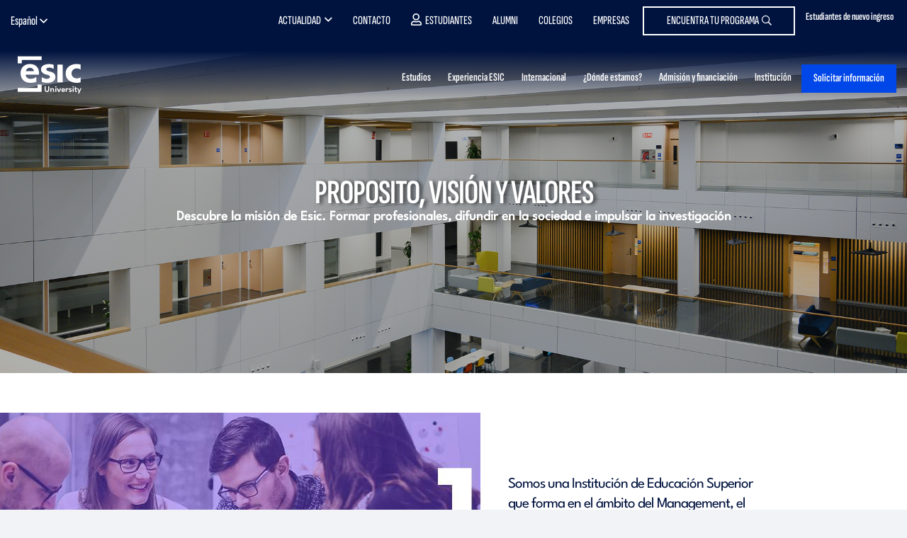

--- FILE ---
content_type: text/css
request_url: https://www.esic.edu/sites/default/files/css/css_etLfLChNgf4_s0K58A2tQyVUkgmAL9BhJ-TD-cc0Ls0.css
body_size: 124333
content:
.mfp-bg{top:0;left:0;width:100%;height:100%;z-index:1042;overflow:hidden;position:fixed;background:#0b0b0b;opacity:0.8;}.mfp-wrap{top:0;left:0;width:100%;height:100%;z-index:1043;position:fixed;outline:none !important;-webkit-backface-visibility:hidden;}.mfp-container{text-align:center;position:absolute;width:100%;height:100%;left:0;top:0;padding:0 8px;box-sizing:border-box;}.mfp-container:before{content:'';display:inline-block;height:100%;vertical-align:middle;}.mfp-align-top .mfp-container:before{display:none;}.mfp-content{position:relative;display:inline-block;vertical-align:middle;margin:0 auto;text-align:left;z-index:1045;}.mfp-inline-holder .mfp-content,.mfp-ajax-holder .mfp-content{width:100%;cursor:auto;}.mfp-ajax-cur{cursor:progress;}.mfp-zoom-out-cur,.mfp-zoom-out-cur .mfp-image-holder .mfp-close{cursor:-moz-zoom-out;cursor:-webkit-zoom-out;cursor:zoom-out;}.mfp-zoom{cursor:pointer;cursor:-webkit-zoom-in;cursor:-moz-zoom-in;cursor:zoom-in;}.mfp-auto-cursor .mfp-content{cursor:auto;}.mfp-close,.mfp-arrow,.mfp-preloader,.mfp-counter{-webkit-user-select:none;-moz-user-select:none;user-select:none;}.mfp-loading.mfp-figure{display:none;}.mfp-hide{display:none !important;}.mfp-preloader{color:#CCC;position:absolute;top:50%;width:auto;text-align:center;margin-top:-0.8em;left:8px;right:8px;z-index:1044;}.mfp-preloader a{color:#CCC;}.mfp-preloader a:hover{color:#FFF;}.mfp-s-ready .mfp-preloader{display:none;}.mfp-s-error .mfp-content{display:none;}button.mfp-close,button.mfp-arrow{overflow:visible;cursor:pointer;background:transparent;border:0;-webkit-appearance:none;display:block;outline:none;padding:0;z-index:1046;box-shadow:none;touch-action:manipulation;}button::-moz-focus-inner{padding:0;border:0;}.mfp-close{width:44px;height:44px;line-height:44px;position:absolute;right:0;top:0;text-decoration:none;text-align:center;opacity:0.65;padding:0 0 18px 10px;color:#FFF;font-style:normal;font-size:28px;font-family:Arial,Baskerville,monospace;}.mfp-close:hover,.mfp-close:focus{opacity:1;}.mfp-close:active{top:1px;}.mfp-close-btn-in .mfp-close{color:#333;}.mfp-image-holder .mfp-close,.mfp-iframe-holder .mfp-close{color:#FFF;right:-6px;text-align:right;padding-right:6px;width:100%;}.mfp-counter{position:absolute;top:0;right:0;color:#CCC;font-size:12px;line-height:18px;white-space:nowrap;}.mfp-arrow{position:absolute;opacity:0.65;margin:0;top:50%;margin-top:-55px;padding:0;width:90px;height:110px;-webkit-tap-highlight-color:transparent;}.mfp-arrow:active{margin-top:-54px;}.mfp-arrow:hover,.mfp-arrow:focus{opacity:1;}.mfp-arrow:before,.mfp-arrow:after{content:'';display:block;width:0;height:0;position:absolute;left:0;top:0;margin-top:35px;margin-left:35px;border:medium inset transparent;}.mfp-arrow:after{border-top-width:13px;border-bottom-width:13px;top:8px;}.mfp-arrow:before{border-top-width:21px;border-bottom-width:21px;opacity:0.7;}.mfp-arrow-left{left:0;}.mfp-arrow-left:after{border-right:17px solid #FFF;margin-left:31px;}.mfp-arrow-left:before{margin-left:25px;border-right:27px solid #3F3F3F;}.mfp-arrow-right{right:0;}.mfp-arrow-right:after{border-left:17px solid #FFF;margin-left:39px;}.mfp-arrow-right:before{border-left:27px solid #3F3F3F;}.mfp-iframe-holder{padding-top:40px;padding-bottom:40px;}.mfp-iframe-holder .mfp-content{line-height:0;width:100%;max-width:900px;}.mfp-iframe-holder .mfp-close{top:-40px;}.mfp-iframe-scaler{width:100%;height:0;overflow:hidden;padding-top:56.25%;}.mfp-iframe-scaler iframe{position:absolute;display:block;top:0;left:0;width:100%;height:100%;box-shadow:0 0 8px rgba(0,0,0,0.6);background:#000;}img.mfp-img{width:auto;max-width:100%;height:auto;display:block;line-height:0;box-sizing:border-box;padding:40px 0 40px;margin:0 auto;}.mfp-figure{line-height:0;}.mfp-figure:after{content:'';position:absolute;left:0;top:40px;bottom:40px;display:block;right:0;width:auto;height:auto;z-index:-1;box-shadow:0 0 8px rgba(0,0,0,0.6);background:#444;}.mfp-figure small{color:#BDBDBD;display:block;font-size:12px;line-height:14px;}.mfp-figure figure{margin:0;}.mfp-bottom-bar{margin-top:-36px;position:absolute;top:100%;left:0;width:100%;cursor:auto;}.mfp-title{text-align:left;line-height:18px;color:#F3F3F3;word-wrap:break-word;padding-right:36px;}.mfp-image-holder .mfp-content{max-width:100%;}.mfp-gallery .mfp-image-holder .mfp-figure{cursor:pointer;}@media screen and (max-width:800px) and (orientation:landscape),screen and (max-height:300px){.mfp-img-mobile .mfp-image-holder{padding-left:0;padding-right:0;}.mfp-img-mobile img.mfp-img{padding:0;}.mfp-img-mobile .mfp-figure:after{top:0;bottom:0;}.mfp-img-mobile .mfp-figure small{display:inline;margin-left:5px;}.mfp-img-mobile .mfp-bottom-bar{background:rgba(0,0,0,0.6);bottom:0;margin:0;top:auto;padding:3px 5px;position:fixed;box-sizing:border-box;}.mfp-img-mobile .mfp-bottom-bar:empty{padding:0;}.mfp-img-mobile .mfp-counter{right:5px;top:3px;}.mfp-img-mobile .mfp-close{top:0;right:0;width:35px;height:35px;line-height:35px;background:rgba(0,0,0,0.6);position:fixed;text-align:center;padding:0;}}@media all and (max-width:900px){.mfp-arrow{-webkit-transform:scale(0.75);transform:scale(0.75);}.mfp-arrow-left{-webkit-transform-origin:0;transform-origin:0;}.mfp-arrow-right{-webkit-transform-origin:100%;transform-origin:100%;}.mfp-container{padding-left:6px;padding-right:6px;}}
.animated{-webkit-animation-duration:1s;animation-duration:1s;-webkit-animation-fill-mode:both;animation-fill-mode:both;}.animated.infinite{-webkit-animation-iteration-count:infinite;animation-iteration-count:infinite;}.animated.hinge{-webkit-animation-duration:2s;animation-duration:2s;}.animated.bounceIn,.animated.bounceOut{-webkit-animation-duration:.75s;animation-duration:.75s;}.animated.flipOutX,.animated.flipOutY{-webkit-animation-duration:.75s;animation-duration:.75s;}@-webkit-keyframes bounce{from,20%,53%,80%,to{-webkit-animation-timing-function:cubic-bezier(0.215,0.610,0.355,1.000);animation-timing-function:cubic-bezier(0.215,0.610,0.355,1.000);-webkit-transform:translate3d(0,0,0);transform:translate3d(0,0,0);}40%,43%{-webkit-animation-timing-function:cubic-bezier(0.755,0.050,0.855,0.060);animation-timing-function:cubic-bezier(0.755,0.050,0.855,0.060);-webkit-transform:translate3d(0,-30px,0);transform:translate3d(0,-30px,0);}70%{-webkit-animation-timing-function:cubic-bezier(0.755,0.050,0.855,0.060);animation-timing-function:cubic-bezier(0.755,0.050,0.855,0.060);-webkit-transform:translate3d(0,-15px,0);transform:translate3d(0,-15px,0);}90%{-webkit-transform:translate3d(0,-4px,0);transform:translate3d(0,-4px,0);}}@keyframes bounce{from,20%,53%,80%,to{-webkit-animation-timing-function:cubic-bezier(0.215,0.610,0.355,1.000);animation-timing-function:cubic-bezier(0.215,0.610,0.355,1.000);-webkit-transform:translate3d(0,0,0);transform:translate3d(0,0,0);}40%,43%{-webkit-animation-timing-function:cubic-bezier(0.755,0.050,0.855,0.060);animation-timing-function:cubic-bezier(0.755,0.050,0.855,0.060);-webkit-transform:translate3d(0,-30px,0);transform:translate3d(0,-30px,0);}70%{-webkit-animation-timing-function:cubic-bezier(0.755,0.050,0.855,0.060);animation-timing-function:cubic-bezier(0.755,0.050,0.855,0.060);-webkit-transform:translate3d(0,-15px,0);transform:translate3d(0,-15px,0);}90%{-webkit-transform:translate3d(0,-4px,0);transform:translate3d(0,-4px,0);}}.bounce{-webkit-animation-name:bounce;animation-name:bounce;-webkit-transform-origin:center bottom;transform-origin:center bottom;}@-webkit-keyframes flash{from,50%,to{opacity:1;}25%,75%{opacity:0;}}@keyframes flash{from,50%,to{opacity:1;}25%,75%{opacity:0;}}.flash{-webkit-animation-name:flash;animation-name:flash;}@-webkit-keyframes pulse{from{-webkit-transform:scale3d(1,1,1);transform:scale3d(1,1,1);}50%{-webkit-transform:scale3d(1.05,1.05,1.05);transform:scale3d(1.05,1.05,1.05);}to{-webkit-transform:scale3d(1,1,1);transform:scale3d(1,1,1);}}@keyframes pulse{from{-webkit-transform:scale3d(1,1,1);transform:scale3d(1,1,1);}50%{-webkit-transform:scale3d(1.05,1.05,1.05);transform:scale3d(1.05,1.05,1.05);}to{-webkit-transform:scale3d(1,1,1);transform:scale3d(1,1,1);}}.pulse{-webkit-animation-name:pulse;animation-name:pulse;}@-webkit-keyframes rubberBand{from{-webkit-transform:scale3d(1,1,1);transform:scale3d(1,1,1);}30%{-webkit-transform:scale3d(1.25,0.75,1);transform:scale3d(1.25,0.75,1);}40%{-webkit-transform:scale3d(0.75,1.25,1);transform:scale3d(0.75,1.25,1);}50%{-webkit-transform:scale3d(1.15,0.85,1);transform:scale3d(1.15,0.85,1);}65%{-webkit-transform:scale3d(.95,1.05,1);transform:scale3d(.95,1.05,1);}75%{-webkit-transform:scale3d(1.05,.95,1);transform:scale3d(1.05,.95,1);}to{-webkit-transform:scale3d(1,1,1);transform:scale3d(1,1,1);}}@keyframes rubberBand{from{-webkit-transform:scale3d(1,1,1);transform:scale3d(1,1,1);}30%{-webkit-transform:scale3d(1.25,0.75,1);transform:scale3d(1.25,0.75,1);}40%{-webkit-transform:scale3d(0.75,1.25,1);transform:scale3d(0.75,1.25,1);}50%{-webkit-transform:scale3d(1.15,0.85,1);transform:scale3d(1.15,0.85,1);}65%{-webkit-transform:scale3d(.95,1.05,1);transform:scale3d(.95,1.05,1);}75%{-webkit-transform:scale3d(1.05,.95,1);transform:scale3d(1.05,.95,1);}to{-webkit-transform:scale3d(1,1,1);transform:scale3d(1,1,1);}}.rubberBand{-webkit-animation-name:rubberBand;animation-name:rubberBand;}@-webkit-keyframes shake{from,to{-webkit-transform:translate3d(0,0,0);transform:translate3d(0,0,0);}10%,30%,50%,70%,90%{-webkit-transform:translate3d(-10px,0,0);transform:translate3d(-10px,0,0);}20%,40%,60%,80%{-webkit-transform:translate3d(10px,0,0);transform:translate3d(10px,0,0);}}@keyframes shake{from,to{-webkit-transform:translate3d(0,0,0);transform:translate3d(0,0,0);}10%,30%,50%,70%,90%{-webkit-transform:translate3d(-10px,0,0);transform:translate3d(-10px,0,0);}20%,40%,60%,80%{-webkit-transform:translate3d(10px,0,0);transform:translate3d(10px,0,0);}}.shake{-webkit-animation-name:shake;animation-name:shake;}@-webkit-keyframes swing{20%{-webkit-transform:rotate3d(0,0,1,15deg);transform:rotate3d(0,0,1,15deg);}40%{-webkit-transform:rotate3d(0,0,1,-10deg);transform:rotate3d(0,0,1,-10deg);}60%{-webkit-transform:rotate3d(0,0,1,5deg);transform:rotate3d(0,0,1,5deg);}80%{-webkit-transform:rotate3d(0,0,1,-5deg);transform:rotate3d(0,0,1,-5deg);}to{-webkit-transform:rotate3d(0,0,1,0deg);transform:rotate3d(0,0,1,0deg);}}@keyframes swing{20%{-webkit-transform:rotate3d(0,0,1,15deg);transform:rotate3d(0,0,1,15deg);}40%{-webkit-transform:rotate3d(0,0,1,-10deg);transform:rotate3d(0,0,1,-10deg);}60%{-webkit-transform:rotate3d(0,0,1,5deg);transform:rotate3d(0,0,1,5deg);}80%{-webkit-transform:rotate3d(0,0,1,-5deg);transform:rotate3d(0,0,1,-5deg);}to{-webkit-transform:rotate3d(0,0,1,0deg);transform:rotate3d(0,0,1,0deg);}}.swing{-webkit-transform-origin:top center;transform-origin:top center;-webkit-animation-name:swing;animation-name:swing;}@-webkit-keyframes tada{from{-webkit-transform:scale3d(1,1,1);transform:scale3d(1,1,1);}10%,20%{-webkit-transform:scale3d(.9,.9,.9) rotate3d(0,0,1,-3deg);transform:scale3d(.9,.9,.9) rotate3d(0,0,1,-3deg);}30%,50%,70%,90%{-webkit-transform:scale3d(1.1,1.1,1.1) rotate3d(0,0,1,3deg);transform:scale3d(1.1,1.1,1.1) rotate3d(0,0,1,3deg);}40%,60%,80%{-webkit-transform:scale3d(1.1,1.1,1.1) rotate3d(0,0,1,-3deg);transform:scale3d(1.1,1.1,1.1) rotate3d(0,0,1,-3deg);}to{-webkit-transform:scale3d(1,1,1);transform:scale3d(1,1,1);}}@keyframes tada{from{-webkit-transform:scale3d(1,1,1);transform:scale3d(1,1,1);}10%,20%{-webkit-transform:scale3d(.9,.9,.9) rotate3d(0,0,1,-3deg);transform:scale3d(.9,.9,.9) rotate3d(0,0,1,-3deg);}30%,50%,70%,90%{-webkit-transform:scale3d(1.1,1.1,1.1) rotate3d(0,0,1,3deg);transform:scale3d(1.1,1.1,1.1) rotate3d(0,0,1,3deg);}40%,60%,80%{-webkit-transform:scale3d(1.1,1.1,1.1) rotate3d(0,0,1,-3deg);transform:scale3d(1.1,1.1,1.1) rotate3d(0,0,1,-3deg);}to{-webkit-transform:scale3d(1,1,1);transform:scale3d(1,1,1);}}.tada{-webkit-animation-name:tada;animation-name:tada;}@-webkit-keyframes wobble{from{-webkit-transform:none;transform:none;}15%{-webkit-transform:translate3d(-25%,0,0) rotate3d(0,0,1,-5deg);transform:translate3d(-25%,0,0) rotate3d(0,0,1,-5deg);}30%{-webkit-transform:translate3d(20%,0,0) rotate3d(0,0,1,3deg);transform:translate3d(20%,0,0) rotate3d(0,0,1,3deg);}45%{-webkit-transform:translate3d(-15%,0,0) rotate3d(0,0,1,-3deg);transform:translate3d(-15%,0,0) rotate3d(0,0,1,-3deg);}60%{-webkit-transform:translate3d(10%,0,0) rotate3d(0,0,1,2deg);transform:translate3d(10%,0,0) rotate3d(0,0,1,2deg);}75%{-webkit-transform:translate3d(-5%,0,0) rotate3d(0,0,1,-1deg);transform:translate3d(-5%,0,0) rotate3d(0,0,1,-1deg);}to{-webkit-transform:none;transform:none;}}@keyframes wobble{from{-webkit-transform:none;transform:none;}15%{-webkit-transform:translate3d(-25%,0,0) rotate3d(0,0,1,-5deg);transform:translate3d(-25%,0,0) rotate3d(0,0,1,-5deg);}30%{-webkit-transform:translate3d(20%,0,0) rotate3d(0,0,1,3deg);transform:translate3d(20%,0,0) rotate3d(0,0,1,3deg);}45%{-webkit-transform:translate3d(-15%,0,0) rotate3d(0,0,1,-3deg);transform:translate3d(-15%,0,0) rotate3d(0,0,1,-3deg);}60%{-webkit-transform:translate3d(10%,0,0) rotate3d(0,0,1,2deg);transform:translate3d(10%,0,0) rotate3d(0,0,1,2deg);}75%{-webkit-transform:translate3d(-5%,0,0) rotate3d(0,0,1,-1deg);transform:translate3d(-5%,0,0) rotate3d(0,0,1,-1deg);}to{-webkit-transform:none;transform:none;}}.wobble{-webkit-animation-name:wobble;animation-name:wobble;}@-webkit-keyframes jello{from,11.1%,to{-webkit-transform:none;transform:none;}22.2%{-webkit-transform:skewX(-12.5deg) skewY(-12.5deg);transform:skewX(-12.5deg) skewY(-12.5deg);}33.3%{-webkit-transform:skewX(6.25deg) skewY(6.25deg);transform:skewX(6.25deg) skewY(6.25deg);}44.4%{-webkit-transform:skewX(-3.125deg) skewY(-3.125deg);transform:skewX(-3.125deg) skewY(-3.125deg);}55.5%{-webkit-transform:skewX(1.5625deg) skewY(1.5625deg);transform:skewX(1.5625deg) skewY(1.5625deg);}66.6%{-webkit-transform:skewX(-0.78125deg) skewY(-0.78125deg);transform:skewX(-0.78125deg) skewY(-0.78125deg);}77.7%{-webkit-transform:skewX(0.390625deg) skewY(0.390625deg);transform:skewX(0.390625deg) skewY(0.390625deg);}88.8%{-webkit-transform:skewX(-0.1953125deg) skewY(-0.1953125deg);transform:skewX(-0.1953125deg) skewY(-0.1953125deg);}}@keyframes jello{from,11.1%,to{-webkit-transform:none;transform:none;}22.2%{-webkit-transform:skewX(-12.5deg) skewY(-12.5deg);transform:skewX(-12.5deg) skewY(-12.5deg);}33.3%{-webkit-transform:skewX(6.25deg) skewY(6.25deg);transform:skewX(6.25deg) skewY(6.25deg);}44.4%{-webkit-transform:skewX(-3.125deg) skewY(-3.125deg);transform:skewX(-3.125deg) skewY(-3.125deg);}55.5%{-webkit-transform:skewX(1.5625deg) skewY(1.5625deg);transform:skewX(1.5625deg) skewY(1.5625deg);}66.6%{-webkit-transform:skewX(-0.78125deg) skewY(-0.78125deg);transform:skewX(-0.78125deg) skewY(-0.78125deg);}77.7%{-webkit-transform:skewX(0.390625deg) skewY(0.390625deg);transform:skewX(0.390625deg) skewY(0.390625deg);}88.8%{-webkit-transform:skewX(-0.1953125deg) skewY(-0.1953125deg);transform:skewX(-0.1953125deg) skewY(-0.1953125deg);}}.jello{-webkit-animation-name:jello;animation-name:jello;-webkit-transform-origin:center;transform-origin:center;}@-webkit-keyframes bounceIn{from,20%,40%,60%,80%,to{-webkit-animation-timing-function:cubic-bezier(0.215,0.610,0.355,1.000);animation-timing-function:cubic-bezier(0.215,0.610,0.355,1.000);}0%{opacity:0;-webkit-transform:scale3d(.3,.3,.3);transform:scale3d(.3,.3,.3);}20%{-webkit-transform:scale3d(1.1,1.1,1.1);transform:scale3d(1.1,1.1,1.1);}40%{-webkit-transform:scale3d(.9,.9,.9);transform:scale3d(.9,.9,.9);}60%{opacity:1;-webkit-transform:scale3d(1.03,1.03,1.03);transform:scale3d(1.03,1.03,1.03);}80%{-webkit-transform:scale3d(.97,.97,.97);transform:scale3d(.97,.97,.97);}to{opacity:1;-webkit-transform:scale3d(1,1,1);transform:scale3d(1,1,1);}}@keyframes bounceIn{from,20%,40%,60%,80%,to{-webkit-animation-timing-function:cubic-bezier(0.215,0.610,0.355,1.000);animation-timing-function:cubic-bezier(0.215,0.610,0.355,1.000);}0%{opacity:0;-webkit-transform:scale3d(.3,.3,.3);transform:scale3d(.3,.3,.3);}20%{-webkit-transform:scale3d(1.1,1.1,1.1);transform:scale3d(1.1,1.1,1.1);}40%{-webkit-transform:scale3d(.9,.9,.9);transform:scale3d(.9,.9,.9);}60%{opacity:1;-webkit-transform:scale3d(1.03,1.03,1.03);transform:scale3d(1.03,1.03,1.03);}80%{-webkit-transform:scale3d(.97,.97,.97);transform:scale3d(.97,.97,.97);}to{opacity:1;-webkit-transform:scale3d(1,1,1);transform:scale3d(1,1,1);}}.bounceIn{-webkit-animation-name:bounceIn;animation-name:bounceIn;}@-webkit-keyframes bounceInDown{from,60%,75%,90%,to{-webkit-animation-timing-function:cubic-bezier(0.215,0.610,0.355,1.000);animation-timing-function:cubic-bezier(0.215,0.610,0.355,1.000);}0%{opacity:0;-webkit-transform:translate3d(0,-3000px,0);transform:translate3d(0,-3000px,0);}60%{opacity:1;-webkit-transform:translate3d(0,25px,0);transform:translate3d(0,25px,0);}75%{-webkit-transform:translate3d(0,-10px,0);transform:translate3d(0,-10px,0);}90%{-webkit-transform:translate3d(0,5px,0);transform:translate3d(0,5px,0);}to{-webkit-transform:none;transform:none;}}@keyframes bounceInDown{from,60%,75%,90%,to{-webkit-animation-timing-function:cubic-bezier(0.215,0.610,0.355,1.000);animation-timing-function:cubic-bezier(0.215,0.610,0.355,1.000);}0%{opacity:0;-webkit-transform:translate3d(0,-3000px,0);transform:translate3d(0,-3000px,0);}60%{opacity:1;-webkit-transform:translate3d(0,25px,0);transform:translate3d(0,25px,0);}75%{-webkit-transform:translate3d(0,-10px,0);transform:translate3d(0,-10px,0);}90%{-webkit-transform:translate3d(0,5px,0);transform:translate3d(0,5px,0);}to{-webkit-transform:none;transform:none;}}.bounceInDown{-webkit-animation-name:bounceInDown;animation-name:bounceInDown;}@-webkit-keyframes bounceInLeft{from,60%,75%,90%,to{-webkit-animation-timing-function:cubic-bezier(0.215,0.610,0.355,1.000);animation-timing-function:cubic-bezier(0.215,0.610,0.355,1.000);}0%{opacity:0;-webkit-transform:translate3d(-3000px,0,0);transform:translate3d(-3000px,0,0);}60%{opacity:1;-webkit-transform:translate3d(25px,0,0);transform:translate3d(25px,0,0);}75%{-webkit-transform:translate3d(-10px,0,0);transform:translate3d(-10px,0,0);}90%{-webkit-transform:translate3d(5px,0,0);transform:translate3d(5px,0,0);}to{-webkit-transform:none;transform:none;}}@keyframes bounceInLeft{from,60%,75%,90%,to{-webkit-animation-timing-function:cubic-bezier(0.215,0.610,0.355,1.000);animation-timing-function:cubic-bezier(0.215,0.610,0.355,1.000);}0%{opacity:0;-webkit-transform:translate3d(-3000px,0,0);transform:translate3d(-3000px,0,0);}60%{opacity:1;-webkit-transform:translate3d(25px,0,0);transform:translate3d(25px,0,0);}75%{-webkit-transform:translate3d(-10px,0,0);transform:translate3d(-10px,0,0);}90%{-webkit-transform:translate3d(5px,0,0);transform:translate3d(5px,0,0);}to{-webkit-transform:none;transform:none;}}.bounceInLeft{-webkit-animation-name:bounceInLeft;animation-name:bounceInLeft;}@-webkit-keyframes bounceInRight{from,60%,75%,90%,to{-webkit-animation-timing-function:cubic-bezier(0.215,0.610,0.355,1.000);animation-timing-function:cubic-bezier(0.215,0.610,0.355,1.000);}from{opacity:0;-webkit-transform:translate3d(3000px,0,0);transform:translate3d(3000px,0,0);}60%{opacity:1;-webkit-transform:translate3d(-25px,0,0);transform:translate3d(-25px,0,0);}75%{-webkit-transform:translate3d(10px,0,0);transform:translate3d(10px,0,0);}90%{-webkit-transform:translate3d(-5px,0,0);transform:translate3d(-5px,0,0);}to{-webkit-transform:none;transform:none;}}@keyframes bounceInRight{from,60%,75%,90%,to{-webkit-animation-timing-function:cubic-bezier(0.215,0.610,0.355,1.000);animation-timing-function:cubic-bezier(0.215,0.610,0.355,1.000);}from{opacity:0;-webkit-transform:translate3d(3000px,0,0);transform:translate3d(3000px,0,0);}60%{opacity:1;-webkit-transform:translate3d(-25px,0,0);transform:translate3d(-25px,0,0);}75%{-webkit-transform:translate3d(10px,0,0);transform:translate3d(10px,0,0);}90%{-webkit-transform:translate3d(-5px,0,0);transform:translate3d(-5px,0,0);}to{-webkit-transform:none;transform:none;}}.bounceInRight{-webkit-animation-name:bounceInRight;animation-name:bounceInRight;}@-webkit-keyframes bounceInUp{from,60%,75%,90%,to{-webkit-animation-timing-function:cubic-bezier(0.215,0.610,0.355,1.000);animation-timing-function:cubic-bezier(0.215,0.610,0.355,1.000);}from{opacity:0;-webkit-transform:translate3d(0,3000px,0);transform:translate3d(0,3000px,0);}60%{opacity:1;-webkit-transform:translate3d(0,-20px,0);transform:translate3d(0,-20px,0);}75%{-webkit-transform:translate3d(0,10px,0);transform:translate3d(0,10px,0);}90%{-webkit-transform:translate3d(0,-5px,0);transform:translate3d(0,-5px,0);}to{-webkit-transform:translate3d(0,0,0);transform:translate3d(0,0,0);}}@keyframes bounceInUp{from,60%,75%,90%,to{-webkit-animation-timing-function:cubic-bezier(0.215,0.610,0.355,1.000);animation-timing-function:cubic-bezier(0.215,0.610,0.355,1.000);}from{opacity:0;-webkit-transform:translate3d(0,3000px,0);transform:translate3d(0,3000px,0);}60%{opacity:1;-webkit-transform:translate3d(0,-20px,0);transform:translate3d(0,-20px,0);}75%{-webkit-transform:translate3d(0,10px,0);transform:translate3d(0,10px,0);}90%{-webkit-transform:translate3d(0,-5px,0);transform:translate3d(0,-5px,0);}to{-webkit-transform:translate3d(0,0,0);transform:translate3d(0,0,0);}}.bounceInUp{-webkit-animation-name:bounceInUp;animation-name:bounceInUp;}@-webkit-keyframes bounceOut{20%{-webkit-transform:scale3d(.9,.9,.9);transform:scale3d(.9,.9,.9);}50%,55%{opacity:1;-webkit-transform:scale3d(1.1,1.1,1.1);transform:scale3d(1.1,1.1,1.1);}to{opacity:0;-webkit-transform:scale3d(.3,.3,.3);transform:scale3d(.3,.3,.3);}}@keyframes bounceOut{20%{-webkit-transform:scale3d(.9,.9,.9);transform:scale3d(.9,.9,.9);}50%,55%{opacity:1;-webkit-transform:scale3d(1.1,1.1,1.1);transform:scale3d(1.1,1.1,1.1);}to{opacity:0;-webkit-transform:scale3d(.3,.3,.3);transform:scale3d(.3,.3,.3);}}.bounceOut{-webkit-animation-name:bounceOut;animation-name:bounceOut;}@-webkit-keyframes bounceOutDown{20%{-webkit-transform:translate3d(0,10px,0);transform:translate3d(0,10px,0);}40%,45%{opacity:1;-webkit-transform:translate3d(0,-20px,0);transform:translate3d(0,-20px,0);}to{opacity:0;-webkit-transform:translate3d(0,2000px,0);transform:translate3d(0,2000px,0);}}@keyframes bounceOutDown{20%{-webkit-transform:translate3d(0,10px,0);transform:translate3d(0,10px,0);}40%,45%{opacity:1;-webkit-transform:translate3d(0,-20px,0);transform:translate3d(0,-20px,0);}to{opacity:0;-webkit-transform:translate3d(0,2000px,0);transform:translate3d(0,2000px,0);}}.bounceOutDown{-webkit-animation-name:bounceOutDown;animation-name:bounceOutDown;}@-webkit-keyframes bounceOutLeft{20%{opacity:1;-webkit-transform:translate3d(20px,0,0);transform:translate3d(20px,0,0);}to{opacity:0;-webkit-transform:translate3d(-2000px,0,0);transform:translate3d(-2000px,0,0);}}@keyframes bounceOutLeft{20%{opacity:1;-webkit-transform:translate3d(20px,0,0);transform:translate3d(20px,0,0);}to{opacity:0;-webkit-transform:translate3d(-2000px,0,0);transform:translate3d(-2000px,0,0);}}.bounceOutLeft{-webkit-animation-name:bounceOutLeft;animation-name:bounceOutLeft;}@-webkit-keyframes bounceOutRight{20%{opacity:1;-webkit-transform:translate3d(-20px,0,0);transform:translate3d(-20px,0,0);}to{opacity:0;-webkit-transform:translate3d(2000px,0,0);transform:translate3d(2000px,0,0);}}@keyframes bounceOutRight{20%{opacity:1;-webkit-transform:translate3d(-20px,0,0);transform:translate3d(-20px,0,0);}to{opacity:0;-webkit-transform:translate3d(2000px,0,0);transform:translate3d(2000px,0,0);}}.bounceOutRight{-webkit-animation-name:bounceOutRight;animation-name:bounceOutRight;}@-webkit-keyframes bounceOutUp{20%{-webkit-transform:translate3d(0,-10px,0);transform:translate3d(0,-10px,0);}40%,45%{opacity:1;-webkit-transform:translate3d(0,20px,0);transform:translate3d(0,20px,0);}to{opacity:0;-webkit-transform:translate3d(0,-2000px,0);transform:translate3d(0,-2000px,0);}}@keyframes bounceOutUp{20%{-webkit-transform:translate3d(0,-10px,0);transform:translate3d(0,-10px,0);}40%,45%{opacity:1;-webkit-transform:translate3d(0,20px,0);transform:translate3d(0,20px,0);}to{opacity:0;-webkit-transform:translate3d(0,-2000px,0);transform:translate3d(0,-2000px,0);}}.bounceOutUp{-webkit-animation-name:bounceOutUp;animation-name:bounceOutUp;}@-webkit-keyframes fadeIn{from{opacity:0;}to{opacity:1;}}@keyframes fadeIn{from{opacity:0;}to{opacity:1;}}.fadeIn{-webkit-animation-name:fadeIn;animation-name:fadeIn;}@-webkit-keyframes fadeInDown{from{opacity:0;-webkit-transform:translate3d(0,-50px,0);transform:translate3d(0,-50px,0);}to{opacity:1;-webkit-transform:none;transform:none;}}@keyframes fadeInDown{from{opacity:0;-webkit-transform:translate3d(0,-50px,0);transform:translate3d(0,-50px,0);}to{opacity:1;-webkit-transform:none;transform:none;}}.fadeInDown{-webkit-animation-name:fadeInDown;animation-name:fadeInDown;}@-webkit-keyframes fadeInDownBig{from{opacity:0;-webkit-transform:translate3d(0,-2000px,0);transform:translate3d(0,-2000px,0);}to{opacity:1;-webkit-transform:none;transform:none;}}@keyframes fadeInDownBig{from{opacity:0;-webkit-transform:translate3d(0,-2000px,0);transform:translate3d(0,-2000px,0);}to{opacity:1;-webkit-transform:none;transform:none;}}.fadeInDownBig{-webkit-animation-name:fadeInDownBig;animation-name:fadeInDownBig;}@-webkit-keyframes fadeInLeft{from{opacity:0;-webkit-transform:translate3d(-50px,0,0);transform:translate3d(-50px,0,0);}to{opacity:1;-webkit-transform:none;transform:none;}}@keyframes fadeInLeft{from{opacity:0;-webkit-transform:translate3d(-50px,0,0);transform:translate3d(-50px,0,0);}to{opacity:1;-webkit-transform:none;transform:none;}}.fadeInLeft{-webkit-animation-name:fadeInLeft;animation-name:fadeInLeft;}@-webkit-keyframes fadeInLeftBig{from{opacity:0;-webkit-transform:translate3d(-2000px,0,0);transform:translate3d(-2000px,0,0);}to{opacity:1;-webkit-transform:none;transform:none;}}@keyframes fadeInLeftBig{from{opacity:0;-webkit-transform:translate3d(-2000px,0,0);transform:translate3d(-2000px,0,0);}to{opacity:1;-webkit-transform:none;transform:none;}}.fadeInLeftBig{-webkit-animation-name:fadeInLeftBig;animation-name:fadeInLeftBig;}@-webkit-keyframes fadeInRight{from{opacity:0;-webkit-transform:translate3d(50px,0,0);transform:translate3d(50px,0,0);}to{opacity:1;-webkit-transform:none;transform:none;}}@keyframes fadeInRight{from{opacity:0;-webkit-transform:translate3d(50px,0,0);transform:translate3d(50px,0,0);}to{opacity:1;-webkit-transform:none;transform:none;}}.fadeInRight{-webkit-animation-name:fadeInRight;animation-name:fadeInRight;}@-webkit-keyframes fadeInRightBig{from{opacity:0;-webkit-transform:translate3d(2000px,0,0);transform:translate3d(2000px,0,0);}to{opacity:1;-webkit-transform:none;transform:none;}}@keyframes fadeInRightBig{from{opacity:0;-webkit-transform:translate3d(2000px,0,0);transform:translate3d(2000px,0,0);}to{opacity:1;-webkit-transform:none;transform:none;}}.fadeInRightBig{-webkit-animation-name:fadeInRightBig;animation-name:fadeInRightBig;}@-webkit-keyframes fadeInUp{from{opacity:0;-webkit-transform:translate3d(0,40px,0);transform:translate3d(0,40px,0);}to{opacity:1;-webkit-transform:none;transform:none;}}@keyframes fadeInUp{from{opacity:0;-webkit-transform:translate3d(0,40px,0);transform:translate3d(0,40px,0);}to{opacity:1;-webkit-transform:none;transform:none;}}.fadeInUp{-webkit-animation-name:fadeInUp;animation-name:fadeInUp;}@-webkit-keyframes fadeInUpBig{from{opacity:0;-webkit-transform:translate3d(0,2000px,0);transform:translate3d(0,2000px,0);}to{opacity:1;-webkit-transform:none;transform:none;}}@keyframes fadeInUpBig{from{opacity:0;-webkit-transform:translate3d(0,2000px,0);transform:translate3d(0,2000px,0);}to{opacity:1;-webkit-transform:none;transform:none;}}.fadeInUpBig{-webkit-animation-name:fadeInUpBig;animation-name:fadeInUpBig;}@-webkit-keyframes fadeOut{from{opacity:1;}to{opacity:0;}}@keyframes fadeOut{from{opacity:1;}to{opacity:0;}}.fadeOut{-webkit-animation-name:fadeOut;animation-name:fadeOut;}@-webkit-keyframes fadeOutDown{from{opacity:1;}to{opacity:0;-webkit-transform:translate3d(0,40px,0);transform:translate3d(0,40px,0);}}@keyframes fadeOutDown{from{opacity:1;}to{opacity:0;-webkit-transform:translate3d(0,40px,0);transform:translate3d(0,40px,0);}}.fadeOutDown{-webkit-animation-name:fadeOutDown;animation-name:fadeOutDown;}@-webkit-keyframes fadeOutDownBig{from{opacity:1;}to{opacity:0;-webkit-transform:translate3d(0,2000px,0);transform:translate3d(0,2000px,0);}}@keyframes fadeOutDownBig{from{opacity:1;}to{opacity:0;-webkit-transform:translate3d(0,2000px,0);transform:translate3d(0,2000px,0);}}.fadeOutDownBig{-webkit-animation-name:fadeOutDownBig;animation-name:fadeOutDownBig;}@-webkit-keyframes fadeOutLeft{from{opacity:1;}to{opacity:0;-webkit-transform:translate3d(-100%,0,0);transform:translate3d(-100%,0,0);}}@keyframes fadeOutLeft{from{opacity:1;}to{opacity:0;-webkit-transform:translate3d(-100%,0,0);transform:translate3d(-100%,0,0);}}.fadeOutLeft{-webkit-animation-name:fadeOutLeft;animation-name:fadeOutLeft;}@-webkit-keyframes fadeOutLeftBig{from{opacity:1;}to{opacity:0;-webkit-transform:translate3d(-2000px,0,0);transform:translate3d(-2000px,0,0);}}@keyframes fadeOutLeftBig{from{opacity:1;}to{opacity:0;-webkit-transform:translate3d(-2000px,0,0);transform:translate3d(-2000px,0,0);}}.fadeOutLeftBig{-webkit-animation-name:fadeOutLeftBig;animation-name:fadeOutLeftBig;}@-webkit-keyframes fadeOutRight{from{opacity:1;}to{opacity:0;-webkit-transform:translate3d(100%,0,0);transform:translate3d(100%,0,0);}}@keyframes fadeOutRight{from{opacity:1;}to{opacity:0;-webkit-transform:translate3d(100%,0,0);transform:translate3d(100%,0,0);}}.fadeOutRight{-webkit-animation-name:fadeOutRight;animation-name:fadeOutRight;}@-webkit-keyframes fadeOutRightBig{from{opacity:1;}to{opacity:0;-webkit-transform:translate3d(2000px,0,0);transform:translate3d(2000px,0,0);}}@keyframes fadeOutRightBig{from{opacity:1;}to{opacity:0;-webkit-transform:translate3d(2000px,0,0);transform:translate3d(2000px,0,0);}}.fadeOutRightBig{-webkit-animation-name:fadeOutRightBig;animation-name:fadeOutRightBig;}@-webkit-keyframes fadeOutUp{from{opacity:1;}to{opacity:0;-webkit-transform:translate3d(0,-100%,0);transform:translate3d(0,-100%,0);}}@keyframes fadeOutUp{from{opacity:1;}to{opacity:0;-webkit-transform:translate3d(0,-100%,0);transform:translate3d(0,-100%,0);}}.fadeOutUp{-webkit-animation-name:fadeOutUp;animation-name:fadeOutUp;}@-webkit-keyframes fadeOutUpBig{from{opacity:1;}to{opacity:0;-webkit-transform:translate3d(0,-2000px,0);transform:translate3d(0,-2000px,0);}}@keyframes fadeOutUpBig{from{opacity:1;}to{opacity:0;-webkit-transform:translate3d(0,-2000px,0);transform:translate3d(0,-2000px,0);}}.fadeOutUpBig{-webkit-animation-name:fadeOutUpBig;animation-name:fadeOutUpBig;}@-webkit-keyframes flip{from{-webkit-transform:perspective(400px) rotate3d(0,1,0,-360deg);transform:perspective(400px) rotate3d(0,1,0,-360deg);-webkit-animation-timing-function:ease-out;animation-timing-function:ease-out;}40%{-webkit-transform:perspective(400px) translate3d(0,0,150px) rotate3d(0,1,0,-190deg);transform:perspective(400px) translate3d(0,0,150px) rotate3d(0,1,0,-190deg);-webkit-animation-timing-function:ease-out;animation-timing-function:ease-out;}50%{-webkit-transform:perspective(400px) translate3d(0,0,150px) rotate3d(0,1,0,-170deg);transform:perspective(400px) translate3d(0,0,150px) rotate3d(0,1,0,-170deg);-webkit-animation-timing-function:ease-in;animation-timing-function:ease-in;}80%{-webkit-transform:perspective(400px) scale3d(.95,.95,.95);transform:perspective(400px) scale3d(.95,.95,.95);-webkit-animation-timing-function:ease-in;animation-timing-function:ease-in;}to{-webkit-transform:perspective(400px);transform:perspective(400px);-webkit-animation-timing-function:ease-in;animation-timing-function:ease-in;}}@keyframes flip{from{-webkit-transform:perspective(400px) rotate3d(0,1,0,-360deg);transform:perspective(400px) rotate3d(0,1,0,-360deg);-webkit-animation-timing-function:ease-out;animation-timing-function:ease-out;}40%{-webkit-transform:perspective(400px) translate3d(0,0,150px) rotate3d(0,1,0,-190deg);transform:perspective(400px) translate3d(0,0,150px) rotate3d(0,1,0,-190deg);-webkit-animation-timing-function:ease-out;animation-timing-function:ease-out;}50%{-webkit-transform:perspective(400px) translate3d(0,0,150px) rotate3d(0,1,0,-170deg);transform:perspective(400px) translate3d(0,0,150px) rotate3d(0,1,0,-170deg);-webkit-animation-timing-function:ease-in;animation-timing-function:ease-in;}80%{-webkit-transform:perspective(400px) scale3d(.95,.95,.95);transform:perspective(400px) scale3d(.95,.95,.95);-webkit-animation-timing-function:ease-in;animation-timing-function:ease-in;}to{-webkit-transform:perspective(400px);transform:perspective(400px);-webkit-animation-timing-function:ease-in;animation-timing-function:ease-in;}}.animated.flip{-webkit-backface-visibility:visible;backface-visibility:visible;-webkit-animation-name:flip;animation-name:flip;}@-webkit-keyframes flipInX{from{-webkit-transform:perspective(400px) rotate3d(1,0,0,90deg);transform:perspective(400px) rotate3d(1,0,0,90deg);-webkit-animation-timing-function:ease-in;animation-timing-function:ease-in;opacity:0;}40%{-webkit-transform:perspective(400px) rotate3d(1,0,0,-20deg);transform:perspective(400px) rotate3d(1,0,0,-20deg);-webkit-animation-timing-function:ease-in;animation-timing-function:ease-in;}60%{-webkit-transform:perspective(400px) rotate3d(1,0,0,10deg);transform:perspective(400px) rotate3d(1,0,0,10deg);opacity:1;}80%{-webkit-transform:perspective(400px) rotate3d(1,0,0,-5deg);transform:perspective(400px) rotate3d(1,0,0,-5deg);}to{-webkit-transform:perspective(400px);transform:perspective(400px);}}@keyframes flipInX{from{-webkit-transform:perspective(400px) rotate3d(1,0,0,90deg);transform:perspective(400px) rotate3d(1,0,0,90deg);-webkit-animation-timing-function:ease-in;animation-timing-function:ease-in;opacity:0;}40%{-webkit-transform:perspective(400px) rotate3d(1,0,0,-20deg);transform:perspective(400px) rotate3d(1,0,0,-20deg);-webkit-animation-timing-function:ease-in;animation-timing-function:ease-in;}60%{-webkit-transform:perspective(400px) rotate3d(1,0,0,10deg);transform:perspective(400px) rotate3d(1,0,0,10deg);opacity:1;}80%{-webkit-transform:perspective(400px) rotate3d(1,0,0,-5deg);transform:perspective(400px) rotate3d(1,0,0,-5deg);}to{-webkit-transform:perspective(400px);transform:perspective(400px);}}.flipInX{-webkit-backface-visibility:visible !important;backface-visibility:visible !important;-webkit-animation-name:flipInX;animation-name:flipInX;}@-webkit-keyframes flipInY{from{-webkit-transform:perspective(400px) rotate3d(0,1,0,90deg);transform:perspective(400px) rotate3d(0,1,0,90deg);-webkit-animation-timing-function:ease-in;animation-timing-function:ease-in;opacity:0;}40%{-webkit-transform:perspective(400px) rotate3d(0,1,0,-20deg);transform:perspective(400px) rotate3d(0,1,0,-20deg);-webkit-animation-timing-function:ease-in;animation-timing-function:ease-in;}60%{-webkit-transform:perspective(400px) rotate3d(0,1,0,10deg);transform:perspective(400px) rotate3d(0,1,0,10deg);opacity:1;}80%{-webkit-transform:perspective(400px) rotate3d(0,1,0,-5deg);transform:perspective(400px) rotate3d(0,1,0,-5deg);}to{-webkit-transform:perspective(400px);transform:perspective(400px);}}@keyframes flipInY{from{-webkit-transform:perspective(400px) rotate3d(0,1,0,90deg);transform:perspective(400px) rotate3d(0,1,0,90deg);-webkit-animation-timing-function:ease-in;animation-timing-function:ease-in;opacity:0;}40%{-webkit-transform:perspective(400px) rotate3d(0,1,0,-20deg);transform:perspective(400px) rotate3d(0,1,0,-20deg);-webkit-animation-timing-function:ease-in;animation-timing-function:ease-in;}60%{-webkit-transform:perspective(400px) rotate3d(0,1,0,10deg);transform:perspective(400px) rotate3d(0,1,0,10deg);opacity:1;}80%{-webkit-transform:perspective(400px) rotate3d(0,1,0,-5deg);transform:perspective(400px) rotate3d(0,1,0,-5deg);}to{-webkit-transform:perspective(400px);transform:perspective(400px);}}.flipInY{-webkit-backface-visibility:visible !important;backface-visibility:visible !important;-webkit-animation-name:flipInY;animation-name:flipInY;}@-webkit-keyframes flipOutX{from{-webkit-transform:perspective(400px);transform:perspective(400px);}30%{-webkit-transform:perspective(400px) rotate3d(1,0,0,-20deg);transform:perspective(400px) rotate3d(1,0,0,-20deg);opacity:1;}to{-webkit-transform:perspective(400px) rotate3d(1,0,0,90deg);transform:perspective(400px) rotate3d(1,0,0,90deg);opacity:0;}}@keyframes flipOutX{from{-webkit-transform:perspective(400px);transform:perspective(400px);}30%{-webkit-transform:perspective(400px) rotate3d(1,0,0,-20deg);transform:perspective(400px) rotate3d(1,0,0,-20deg);opacity:1;}to{-webkit-transform:perspective(400px) rotate3d(1,0,0,90deg);transform:perspective(400px) rotate3d(1,0,0,90deg);opacity:0;}}.flipOutX{-webkit-animation-name:flipOutX;animation-name:flipOutX;-webkit-backface-visibility:visible !important;backface-visibility:visible !important;}@-webkit-keyframes flipOutY{from{-webkit-transform:perspective(400px);transform:perspective(400px);}30%{-webkit-transform:perspective(400px) rotate3d(0,1,0,-15deg);transform:perspective(400px) rotate3d(0,1,0,-15deg);opacity:1;}to{-webkit-transform:perspective(400px) rotate3d(0,1,0,90deg);transform:perspective(400px) rotate3d(0,1,0,90deg);opacity:0;}}@keyframes flipOutY{from{-webkit-transform:perspective(400px);transform:perspective(400px);}30%{-webkit-transform:perspective(400px) rotate3d(0,1,0,-15deg);transform:perspective(400px) rotate3d(0,1,0,-15deg);opacity:1;}to{-webkit-transform:perspective(400px) rotate3d(0,1,0,90deg);transform:perspective(400px) rotate3d(0,1,0,90deg);opacity:0;}}.flipOutY{-webkit-backface-visibility:visible !important;backface-visibility:visible !important;-webkit-animation-name:flipOutY;animation-name:flipOutY;}@-webkit-keyframes lightSpeedIn{from{-webkit-transform:translate3d(100%,0,0) skewX(-30deg);transform:translate3d(100%,0,0) skewX(-30deg);opacity:0;}60%{-webkit-transform:skewX(20deg);transform:skewX(20deg);opacity:1;}80%{-webkit-transform:skewX(-5deg);transform:skewX(-5deg);opacity:1;}to{-webkit-transform:none;transform:none;opacity:1;}}@keyframes lightSpeedIn{from{-webkit-transform:translate3d(100%,0,0) skewX(-30deg);transform:translate3d(100%,0,0) skewX(-30deg);opacity:0;}60%{-webkit-transform:skewX(20deg);transform:skewX(20deg);opacity:1;}80%{-webkit-transform:skewX(-5deg);transform:skewX(-5deg);opacity:1;}to{-webkit-transform:none;transform:none;opacity:1;}}.lightSpeedIn{-webkit-animation-name:lightSpeedIn;animation-name:lightSpeedIn;-webkit-animation-timing-function:ease-out;animation-timing-function:ease-out;}@-webkit-keyframes lightSpeedOut{from{opacity:1;}to{-webkit-transform:translate3d(100%,0,0) skewX(30deg);transform:translate3d(100%,0,0) skewX(30deg);opacity:0;}}@keyframes lightSpeedOut{from{opacity:1;}to{-webkit-transform:translate3d(100%,0,0) skewX(30deg);transform:translate3d(100%,0,0) skewX(30deg);opacity:0;}}.lightSpeedOut{-webkit-animation-name:lightSpeedOut;animation-name:lightSpeedOut;-webkit-animation-timing-function:ease-in;animation-timing-function:ease-in;}@-webkit-keyframes rotateIn{from{-webkit-transform-origin:center;transform-origin:center;-webkit-transform:rotate3d(0,0,1,-200deg);transform:rotate3d(0,0,1,-200deg);opacity:0;}to{-webkit-transform-origin:center;transform-origin:center;-webkit-transform:none;transform:none;opacity:1;}}@keyframes rotateIn{from{-webkit-transform-origin:center;transform-origin:center;-webkit-transform:rotate3d(0,0,1,-200deg);transform:rotate3d(0,0,1,-200deg);opacity:0;}to{-webkit-transform-origin:center;transform-origin:center;-webkit-transform:none;transform:none;opacity:1;}}.rotateIn{-webkit-animation-name:rotateIn;animation-name:rotateIn;}@-webkit-keyframes rotateInDownLeft{from{-webkit-transform-origin:left bottom;transform-origin:left bottom;-webkit-transform:rotate3d(0,0,1,-45deg);transform:rotate3d(0,0,1,-45deg);opacity:0;}to{-webkit-transform-origin:left bottom;transform-origin:left bottom;-webkit-transform:none;transform:none;opacity:1;}}@keyframes rotateInDownLeft{from{-webkit-transform-origin:left bottom;transform-origin:left bottom;-webkit-transform:rotate3d(0,0,1,-45deg);transform:rotate3d(0,0,1,-45deg);opacity:0;}to{-webkit-transform-origin:left bottom;transform-origin:left bottom;-webkit-transform:none;transform:none;opacity:1;}}.rotateInDownLeft{-webkit-animation-name:rotateInDownLeft;animation-name:rotateInDownLeft;}@-webkit-keyframes rotateInDownRight{from{-webkit-transform-origin:right bottom;transform-origin:right bottom;-webkit-transform:rotate3d(0,0,1,45deg);transform:rotate3d(0,0,1,45deg);opacity:0;}to{-webkit-transform-origin:right bottom;transform-origin:right bottom;-webkit-transform:none;transform:none;opacity:1;}}@keyframes rotateInDownRight{from{-webkit-transform-origin:right bottom;transform-origin:right bottom;-webkit-transform:rotate3d(0,0,1,45deg);transform:rotate3d(0,0,1,45deg);opacity:0;}to{-webkit-transform-origin:right bottom;transform-origin:right bottom;-webkit-transform:none;transform:none;opacity:1;}}.rotateInDownRight{-webkit-animation-name:rotateInDownRight;animation-name:rotateInDownRight;}@-webkit-keyframes rotateInUpLeft{from{-webkit-transform-origin:left bottom;transform-origin:left bottom;-webkit-transform:rotate3d(0,0,1,45deg);transform:rotate3d(0,0,1,45deg);opacity:0;}to{-webkit-transform-origin:left bottom;transform-origin:left bottom;-webkit-transform:none;transform:none;opacity:1;}}@keyframes rotateInUpLeft{from{-webkit-transform-origin:left bottom;transform-origin:left bottom;-webkit-transform:rotate3d(0,0,1,45deg);transform:rotate3d(0,0,1,45deg);opacity:0;}to{-webkit-transform-origin:left bottom;transform-origin:left bottom;-webkit-transform:none;transform:none;opacity:1;}}.rotateInUpLeft{-webkit-animation-name:rotateInUpLeft;animation-name:rotateInUpLeft;}@-webkit-keyframes rotateInUpRight{from{-webkit-transform-origin:right bottom;transform-origin:right bottom;-webkit-transform:rotate3d(0,0,1,-90deg);transform:rotate3d(0,0,1,-90deg);opacity:0;}to{-webkit-transform-origin:right bottom;transform-origin:right bottom;-webkit-transform:none;transform:none;opacity:1;}}@keyframes rotateInUpRight{from{-webkit-transform-origin:right bottom;transform-origin:right bottom;-webkit-transform:rotate3d(0,0,1,-90deg);transform:rotate3d(0,0,1,-90deg);opacity:0;}to{-webkit-transform-origin:right bottom;transform-origin:right bottom;-webkit-transform:none;transform:none;opacity:1;}}.rotateInUpRight{-webkit-animation-name:rotateInUpRight;animation-name:rotateInUpRight;}@-webkit-keyframes rotateOut{from{-webkit-transform-origin:center;transform-origin:center;opacity:1;}to{-webkit-transform-origin:center;transform-origin:center;-webkit-transform:rotate3d(0,0,1,200deg);transform:rotate3d(0,0,1,200deg);opacity:0;}}@keyframes rotateOut{from{-webkit-transform-origin:center;transform-origin:center;opacity:1;}to{-webkit-transform-origin:center;transform-origin:center;-webkit-transform:rotate3d(0,0,1,200deg);transform:rotate3d(0,0,1,200deg);opacity:0;}}.rotateOut{-webkit-animation-name:rotateOut;animation-name:rotateOut;}@-webkit-keyframes rotateOutDownLeft{from{-webkit-transform-origin:left bottom;transform-origin:left bottom;opacity:1;}to{-webkit-transform-origin:left bottom;transform-origin:left bottom;-webkit-transform:rotate3d(0,0,1,45deg);transform:rotate3d(0,0,1,45deg);opacity:0;}}@keyframes rotateOutDownLeft{from{-webkit-transform-origin:left bottom;transform-origin:left bottom;opacity:1;}to{-webkit-transform-origin:left bottom;transform-origin:left bottom;-webkit-transform:rotate3d(0,0,1,45deg);transform:rotate3d(0,0,1,45deg);opacity:0;}}.rotateOutDownLeft{-webkit-animation-name:rotateOutDownLeft;animation-name:rotateOutDownLeft;}@-webkit-keyframes rotateOutDownRight{from{-webkit-transform-origin:right bottom;transform-origin:right bottom;opacity:1;}to{-webkit-transform-origin:right bottom;transform-origin:right bottom;-webkit-transform:rotate3d(0,0,1,-45deg);transform:rotate3d(0,0,1,-45deg);opacity:0;}}@keyframes rotateOutDownRight{from{-webkit-transform-origin:right bottom;transform-origin:right bottom;opacity:1;}to{-webkit-transform-origin:right bottom;transform-origin:right bottom;-webkit-transform:rotate3d(0,0,1,-45deg);transform:rotate3d(0,0,1,-45deg);opacity:0;}}.rotateOutDownRight{-webkit-animation-name:rotateOutDownRight;animation-name:rotateOutDownRight;}@-webkit-keyframes rotateOutUpLeft{from{-webkit-transform-origin:left bottom;transform-origin:left bottom;opacity:1;}to{-webkit-transform-origin:left bottom;transform-origin:left bottom;-webkit-transform:rotate3d(0,0,1,-45deg);transform:rotate3d(0,0,1,-45deg);opacity:0;}}@keyframes rotateOutUpLeft{from{-webkit-transform-origin:left bottom;transform-origin:left bottom;opacity:1;}to{-webkit-transform-origin:left bottom;transform-origin:left bottom;-webkit-transform:rotate3d(0,0,1,-45deg);transform:rotate3d(0,0,1,-45deg);opacity:0;}}.rotateOutUpLeft{-webkit-animation-name:rotateOutUpLeft;animation-name:rotateOutUpLeft;}@-webkit-keyframes rotateOutUpRight{from{-webkit-transform-origin:right bottom;transform-origin:right bottom;opacity:1;}to{-webkit-transform-origin:right bottom;transform-origin:right bottom;-webkit-transform:rotate3d(0,0,1,90deg);transform:rotate3d(0,0,1,90deg);opacity:0;}}@keyframes rotateOutUpRight{from{-webkit-transform-origin:right bottom;transform-origin:right bottom;opacity:1;}to{-webkit-transform-origin:right bottom;transform-origin:right bottom;-webkit-transform:rotate3d(0,0,1,90deg);transform:rotate3d(0,0,1,90deg);opacity:0;}}.rotateOutUpRight{-webkit-animation-name:rotateOutUpRight;animation-name:rotateOutUpRight;}@-webkit-keyframes hinge{0%{-webkit-transform-origin:top left;transform-origin:top left;-webkit-animation-timing-function:ease-in-out;animation-timing-function:ease-in-out;}20%,60%{-webkit-transform:rotate3d(0,0,1,80deg);transform:rotate3d(0,0,1,80deg);-webkit-transform-origin:top left;transform-origin:top left;-webkit-animation-timing-function:ease-in-out;animation-timing-function:ease-in-out;}40%,80%{-webkit-transform:rotate3d(0,0,1,60deg);transform:rotate3d(0,0,1,60deg);-webkit-transform-origin:top left;transform-origin:top left;-webkit-animation-timing-function:ease-in-out;animation-timing-function:ease-in-out;opacity:1;}to{-webkit-transform:translate3d(0,700px,0);transform:translate3d(0,700px,0);opacity:0;}}@keyframes hinge{0%{-webkit-transform-origin:top left;transform-origin:top left;-webkit-animation-timing-function:ease-in-out;animation-timing-function:ease-in-out;}20%,60%{-webkit-transform:rotate3d(0,0,1,80deg);transform:rotate3d(0,0,1,80deg);-webkit-transform-origin:top left;transform-origin:top left;-webkit-animation-timing-function:ease-in-out;animation-timing-function:ease-in-out;}40%,80%{-webkit-transform:rotate3d(0,0,1,60deg);transform:rotate3d(0,0,1,60deg);-webkit-transform-origin:top left;transform-origin:top left;-webkit-animation-timing-function:ease-in-out;animation-timing-function:ease-in-out;opacity:1;}to{-webkit-transform:translate3d(0,700px,0);transform:translate3d(0,700px,0);opacity:0;}}.hinge{-webkit-animation-name:hinge;animation-name:hinge;}@-webkit-keyframes rollIn{from{opacity:0;-webkit-transform:translate3d(-100%,0,0) rotate3d(0,0,1,-120deg);transform:translate3d(-100%,0,0) rotate3d(0,0,1,-120deg);}to{opacity:1;-webkit-transform:none;transform:none;}}@keyframes rollIn{from{opacity:0;-webkit-transform:translate3d(-100%,0,0) rotate3d(0,0,1,-120deg);transform:translate3d(-100%,0,0) rotate3d(0,0,1,-120deg);}to{opacity:1;-webkit-transform:none;transform:none;}}.rollIn{-webkit-animation-name:rollIn;animation-name:rollIn;}@-webkit-keyframes rollOut{from{opacity:1;}to{opacity:0;-webkit-transform:translate3d(100%,0,0) rotate3d(0,0,1,120deg);transform:translate3d(100%,0,0) rotate3d(0,0,1,120deg);}}@keyframes rollOut{from{opacity:1;}to{opacity:0;-webkit-transform:translate3d(100%,0,0) rotate3d(0,0,1,120deg);transform:translate3d(100%,0,0) rotate3d(0,0,1,120deg);}}.rollOut{-webkit-animation-name:rollOut;animation-name:rollOut;}@-webkit-keyframes zoomIn{from{opacity:0;-webkit-transform:scale3d(.3,.3,.3);transform:scale3d(.3,.3,.3);}50%{opacity:1;}}@keyframes zoomIn{from{opacity:0;-webkit-transform:scale3d(.3,.3,.3);transform:scale3d(.3,.3,.3);}50%{opacity:1;}}.zoomIn{-webkit-animation-name:zoomIn;animation-name:zoomIn;}@-webkit-keyframes zoomInDown{from{opacity:0;-webkit-transform:scale3d(.1,.1,.1) translate3d(0,-1000px,0);transform:scale3d(.1,.1,.1) translate3d(0,-1000px,0);-webkit-animation-timing-function:cubic-bezier(0.550,0.055,0.675,0.190);animation-timing-function:cubic-bezier(0.550,0.055,0.675,0.190);}60%{opacity:1;-webkit-transform:scale3d(.475,.475,.475) translate3d(0,60px,0);transform:scale3d(.475,.475,.475) translate3d(0,60px,0);-webkit-animation-timing-function:cubic-bezier(0.175,0.885,0.320,1);animation-timing-function:cubic-bezier(0.175,0.885,0.320,1);}}@keyframes zoomInDown{from{opacity:0;-webkit-transform:scale3d(.1,.1,.1) translate3d(0,-1000px,0);transform:scale3d(.1,.1,.1) translate3d(0,-1000px,0);-webkit-animation-timing-function:cubic-bezier(0.550,0.055,0.675,0.190);animation-timing-function:cubic-bezier(0.550,0.055,0.675,0.190);}60%{opacity:1;-webkit-transform:scale3d(.475,.475,.475) translate3d(0,60px,0);transform:scale3d(.475,.475,.475) translate3d(0,60px,0);-webkit-animation-timing-function:cubic-bezier(0.175,0.885,0.320,1);animation-timing-function:cubic-bezier(0.175,0.885,0.320,1);}}.zoomInDown{-webkit-animation-name:zoomInDown;animation-name:zoomInDown;}@-webkit-keyframes zoomInLeft{from{opacity:0;-webkit-transform:scale3d(.1,.1,.1) translate3d(-1000px,0,0);transform:scale3d(.1,.1,.1) translate3d(-1000px,0,0);-webkit-animation-timing-function:cubic-bezier(0.550,0.055,0.675,0.190);animation-timing-function:cubic-bezier(0.550,0.055,0.675,0.190);}60%{opacity:1;-webkit-transform:scale3d(.475,.475,.475) translate3d(10px,0,0);transform:scale3d(.475,.475,.475) translate3d(10px,0,0);-webkit-animation-timing-function:cubic-bezier(0.175,0.885,0.320,1);animation-timing-function:cubic-bezier(0.175,0.885,0.320,1);}}@keyframes zoomInLeft{from{opacity:0;-webkit-transform:scale3d(.1,.1,.1) translate3d(-1000px,0,0);transform:scale3d(.1,.1,.1) translate3d(-1000px,0,0);-webkit-animation-timing-function:cubic-bezier(0.550,0.055,0.675,0.190);animation-timing-function:cubic-bezier(0.550,0.055,0.675,0.190);}60%{opacity:1;-webkit-transform:scale3d(.475,.475,.475) translate3d(10px,0,0);transform:scale3d(.475,.475,.475) translate3d(10px,0,0);-webkit-animation-timing-function:cubic-bezier(0.175,0.885,0.320,1);animation-timing-function:cubic-bezier(0.175,0.885,0.320,1);}}.zoomInLeft{-webkit-animation-name:zoomInLeft;animation-name:zoomInLeft;}@-webkit-keyframes zoomInRight{from{opacity:0;-webkit-transform:scale3d(.1,.1,.1) translate3d(1000px,0,0);transform:scale3d(.1,.1,.1) translate3d(1000px,0,0);-webkit-animation-timing-function:cubic-bezier(0.550,0.055,0.675,0.190);animation-timing-function:cubic-bezier(0.550,0.055,0.675,0.190);}60%{opacity:1;-webkit-transform:scale3d(.475,.475,.475) translate3d(-10px,0,0);transform:scale3d(.475,.475,.475) translate3d(-10px,0,0);-webkit-animation-timing-function:cubic-bezier(0.175,0.885,0.320,1);animation-timing-function:cubic-bezier(0.175,0.885,0.320,1);}}@keyframes zoomInRight{from{opacity:0;-webkit-transform:scale3d(.1,.1,.1) translate3d(1000px,0,0);transform:scale3d(.1,.1,.1) translate3d(1000px,0,0);-webkit-animation-timing-function:cubic-bezier(0.550,0.055,0.675,0.190);animation-timing-function:cubic-bezier(0.550,0.055,0.675,0.190);}60%{opacity:1;-webkit-transform:scale3d(.475,.475,.475) translate3d(-10px,0,0);transform:scale3d(.475,.475,.475) translate3d(-10px,0,0);-webkit-animation-timing-function:cubic-bezier(0.175,0.885,0.320,1);animation-timing-function:cubic-bezier(0.175,0.885,0.320,1);}}.zoomInRight{-webkit-animation-name:zoomInRight;animation-name:zoomInRight;}@-webkit-keyframes zoomInUp{from{opacity:0;-webkit-transform:scale3d(.1,.1,.1) translate3d(0,1000px,0);transform:scale3d(.1,.1,.1) translate3d(0,1000px,0);-webkit-animation-timing-function:cubic-bezier(0.550,0.055,0.675,0.190);animation-timing-function:cubic-bezier(0.550,0.055,0.675,0.190);}60%{opacity:1;-webkit-transform:scale3d(.475,.475,.475) translate3d(0,-60px,0);transform:scale3d(.475,.475,.475) translate3d(0,-60px,0);-webkit-animation-timing-function:cubic-bezier(0.175,0.885,0.320,1);animation-timing-function:cubic-bezier(0.175,0.885,0.320,1);}}@keyframes zoomInUp{from{opacity:0;-webkit-transform:scale3d(.1,.1,.1) translate3d(0,1000px,0);transform:scale3d(.1,.1,.1) translate3d(0,1000px,0);-webkit-animation-timing-function:cubic-bezier(0.550,0.055,0.675,0.190);animation-timing-function:cubic-bezier(0.550,0.055,0.675,0.190);}60%{opacity:1;-webkit-transform:scale3d(.475,.475,.475) translate3d(0,-60px,0);transform:scale3d(.475,.475,.475) translate3d(0,-60px,0);-webkit-animation-timing-function:cubic-bezier(0.175,0.885,0.320,1);animation-timing-function:cubic-bezier(0.175,0.885,0.320,1);}}.zoomInUp{-webkit-animation-name:zoomInUp;animation-name:zoomInUp;}@-webkit-keyframes zoomOut{from{opacity:1;}50%{opacity:0;-webkit-transform:scale3d(.3,.3,.3);transform:scale3d(.3,.3,.3);}to{opacity:0;}}@keyframes zoomOut{from{opacity:1;}50%{opacity:0;-webkit-transform:scale3d(.3,.3,.3);transform:scale3d(.3,.3,.3);}to{opacity:0;}}.zoomOut{-webkit-animation-name:zoomOut;animation-name:zoomOut;}@-webkit-keyframes zoomOutDown{40%{opacity:1;-webkit-transform:scale3d(.475,.475,.475) translate3d(0,-60px,0);transform:scale3d(.475,.475,.475) translate3d(0,-60px,0);-webkit-animation-timing-function:cubic-bezier(0.550,0.055,0.675,0.190);animation-timing-function:cubic-bezier(0.550,0.055,0.675,0.190);}to{opacity:0;-webkit-transform:scale3d(.1,.1,.1) translate3d(0,2000px,0);transform:scale3d(.1,.1,.1) translate3d(0,2000px,0);-webkit-transform-origin:center bottom;transform-origin:center bottom;-webkit-animation-timing-function:cubic-bezier(0.175,0.885,0.320,1);animation-timing-function:cubic-bezier(0.175,0.885,0.320,1);}}@keyframes zoomOutDown{40%{opacity:1;-webkit-transform:scale3d(.475,.475,.475) translate3d(0,-60px,0);transform:scale3d(.475,.475,.475) translate3d(0,-60px,0);-webkit-animation-timing-function:cubic-bezier(0.550,0.055,0.675,0.190);animation-timing-function:cubic-bezier(0.550,0.055,0.675,0.190);}to{opacity:0;-webkit-transform:scale3d(.1,.1,.1) translate3d(0,2000px,0);transform:scale3d(.1,.1,.1) translate3d(0,2000px,0);-webkit-transform-origin:center bottom;transform-origin:center bottom;-webkit-animation-timing-function:cubic-bezier(0.175,0.885,0.320,1);animation-timing-function:cubic-bezier(0.175,0.885,0.320,1);}}.zoomOutDown{-webkit-animation-name:zoomOutDown;animation-name:zoomOutDown;}@-webkit-keyframes zoomOutLeft{40%{opacity:1;-webkit-transform:scale3d(.475,.475,.475) translate3d(42px,0,0);transform:scale3d(.475,.475,.475) translate3d(42px,0,0);}to{opacity:0;-webkit-transform:scale(.1) translate3d(-2000px,0,0);transform:scale(.1) translate3d(-2000px,0,0);-webkit-transform-origin:left center;transform-origin:left center;}}@keyframes zoomOutLeft{40%{opacity:1;-webkit-transform:scale3d(.475,.475,.475) translate3d(42px,0,0);transform:scale3d(.475,.475,.475) translate3d(42px,0,0);}to{opacity:0;-webkit-transform:scale(.1) translate3d(-2000px,0,0);transform:scale(.1) translate3d(-2000px,0,0);-webkit-transform-origin:left center;transform-origin:left center;}}.zoomOutLeft{-webkit-animation-name:zoomOutLeft;animation-name:zoomOutLeft;}@-webkit-keyframes zoomOutRight{40%{opacity:1;-webkit-transform:scale3d(.475,.475,.475) translate3d(-42px,0,0);transform:scale3d(.475,.475,.475) translate3d(-42px,0,0);}to{opacity:0;-webkit-transform:scale(.1) translate3d(2000px,0,0);transform:scale(.1) translate3d(2000px,0,0);-webkit-transform-origin:right center;transform-origin:right center;}}@keyframes zoomOutRight{40%{opacity:1;-webkit-transform:scale3d(.475,.475,.475) translate3d(-42px,0,0);transform:scale3d(.475,.475,.475) translate3d(-42px,0,0);}to{opacity:0;-webkit-transform:scale(.1) translate3d(2000px,0,0);transform:scale(.1) translate3d(2000px,0,0);-webkit-transform-origin:right center;transform-origin:right center;}}.zoomOutRight{-webkit-animation-name:zoomOutRight;animation-name:zoomOutRight;}@-webkit-keyframes zoomOutUp{40%{opacity:1;-webkit-transform:scale3d(.475,.475,.475) translate3d(0,60px,0);transform:scale3d(.475,.475,.475) translate3d(0,60px,0);-webkit-animation-timing-function:cubic-bezier(0.550,0.055,0.675,0.190);animation-timing-function:cubic-bezier(0.550,0.055,0.675,0.190);}to{opacity:0;-webkit-transform:scale3d(.1,.1,.1) translate3d(0,-2000px,0);transform:scale3d(.1,.1,.1) translate3d(0,-2000px,0);-webkit-transform-origin:center bottom;transform-origin:center bottom;-webkit-animation-timing-function:cubic-bezier(0.175,0.885,0.320,1);animation-timing-function:cubic-bezier(0.175,0.885,0.320,1);}}@keyframes zoomOutUp{40%{opacity:1;-webkit-transform:scale3d(.475,.475,.475) translate3d(0,60px,0);transform:scale3d(.475,.475,.475) translate3d(0,60px,0);-webkit-animation-timing-function:cubic-bezier(0.550,0.055,0.675,0.190);animation-timing-function:cubic-bezier(0.550,0.055,0.675,0.190);}to{opacity:0;-webkit-transform:scale3d(.1,.1,.1) translate3d(0,-2000px,0);transform:scale3d(.1,.1,.1) translate3d(0,-2000px,0);-webkit-transform-origin:center bottom;transform-origin:center bottom;-webkit-animation-timing-function:cubic-bezier(0.175,0.885,0.320,1);animation-timing-function:cubic-bezier(0.175,0.885,0.320,1);}}.zoomOutUp{-webkit-animation-name:zoomOutUp;animation-name:zoomOutUp;}@-webkit-keyframes slideInDown{from{-webkit-transform:translate3d(0,-100%,0);transform:translate3d(0,-100%,0);visibility:visible;}to{-webkit-transform:translate3d(0,0,0);transform:translate3d(0,0,0);}}@keyframes slideInDown{from{-webkit-transform:translate3d(0,-100%,0);transform:translate3d(0,-100%,0);visibility:visible;}to{-webkit-transform:translate3d(0,0,0);transform:translate3d(0,0,0);}}.slideInDown{-webkit-animation-name:slideInDown;animation-name:slideInDown;}@-webkit-keyframes slideInLeft{from{-webkit-transform:translate3d(-100%,0,0);transform:translate3d(-100%,0,0);visibility:visible;}to{-webkit-transform:translate3d(0,0,0);transform:translate3d(0,0,0);}}@keyframes slideInLeft{from{-webkit-transform:translate3d(-100%,0,0);transform:translate3d(-100%,0,0);visibility:visible;}to{-webkit-transform:translate3d(0,0,0);transform:translate3d(0,0,0);}}.slideInLeft{-webkit-animation-name:slideInLeft;animation-name:slideInLeft;}@-webkit-keyframes slideInRight{from{-webkit-transform:translate3d(100%,0,0);transform:translate3d(100%,0,0);visibility:visible;}to{-webkit-transform:translate3d(0,0,0);transform:translate3d(0,0,0);}}@keyframes slideInRight{from{-webkit-transform:translate3d(100%,0,0);transform:translate3d(100%,0,0);visibility:visible;}to{-webkit-transform:translate3d(0,0,0);transform:translate3d(0,0,0);}}.slideInRight{-webkit-animation-name:slideInRight;animation-name:slideInRight;}@-webkit-keyframes slideInUp{from{-webkit-transform:translate3d(0,100%,0);transform:translate3d(0,100%,0);visibility:visible;}to{-webkit-transform:translate3d(0,0,0);transform:translate3d(0,0,0);}}@keyframes slideInUp{from{-webkit-transform:translate3d(0,100%,0);transform:translate3d(0,100%,0);visibility:visible;}to{-webkit-transform:translate3d(0,0,0);transform:translate3d(0,0,0);}}.slideInUp{-webkit-animation-name:slideInUp;animation-name:slideInUp;}@-webkit-keyframes slideOutDown{from{-webkit-transform:translate3d(0,0,0);transform:translate3d(0,0,0);}to{visibility:hidden;-webkit-transform:translate3d(0,100%,0);transform:translate3d(0,100%,0);}}@keyframes slideOutDown{from{-webkit-transform:translate3d(0,0,0);transform:translate3d(0,0,0);}to{visibility:hidden;-webkit-transform:translate3d(0,100%,0);transform:translate3d(0,100%,0);}}.slideOutDown{-webkit-animation-name:slideOutDown;animation-name:slideOutDown;}@-webkit-keyframes slideOutLeft{from{-webkit-transform:translate3d(0,0,0);transform:translate3d(0,0,0);}to{visibility:hidden;-webkit-transform:translate3d(-100%,0,0);transform:translate3d(-100%,0,0);}}@keyframes slideOutLeft{from{-webkit-transform:translate3d(0,0,0);transform:translate3d(0,0,0);}to{visibility:hidden;-webkit-transform:translate3d(-100%,0,0);transform:translate3d(-100%,0,0);}}.slideOutLeft{-webkit-animation-name:slideOutLeft;animation-name:slideOutLeft;}@-webkit-keyframes slideOutRight{from{-webkit-transform:translate3d(0,0,0);transform:translate3d(0,0,0);}to{visibility:hidden;-webkit-transform:translate3d(100%,0,0);transform:translate3d(100%,0,0);}}@keyframes slideOutRight{from{-webkit-transform:translate3d(0,0,0);transform:translate3d(0,0,0);}to{visibility:hidden;-webkit-transform:translate3d(100%,0,0);transform:translate3d(100%,0,0);}}.slideOutRight{-webkit-animation-name:slideOutRight;animation-name:slideOutRight;}@-webkit-keyframes slideOutUp{from{-webkit-transform:translate3d(0,0,0);transform:translate3d(0,0,0);}to{visibility:hidden;-webkit-transform:translate3d(0,-100%,0);transform:translate3d(0,-100%,0);}}@keyframes slideOutUp{from{-webkit-transform:translate3d(0,0,0);transform:translate3d(0,0,0);}to{visibility:hidden;-webkit-transform:translate3d(0,-100%,0);transform:translate3d(0,-100%,0);}}.slideOutUp{-webkit-animation-name:slideOutUp;animation-name:slideOutUp;}
.fc-timeGrid-view .fc-day-grid{position:relative;z-index:2;}.fc-timeGrid-view .fc-day-grid .fc-row{min-height:3em;}.fc-timeGrid-view .fc-day-grid .fc-row .fc-content-skeleton{padding-bottom:1em;}.fc .fc-axis{vertical-align:middle;padding:0 4px;white-space:nowrap;}.fc-ltr .fc-axis{text-align:right;}.fc-rtl .fc-axis{text-align:left;}.fc-time-grid-container,.fc-time-grid{position:relative;z-index:1;}.fc-time-grid{min-height:100%;}.fc-time-grid table{border:0 hidden transparent;}.fc-time-grid > .fc-bg{z-index:1;}.fc-time-grid .fc-slats,.fc-time-grid > hr{position:relative;z-index:2;}.fc-time-grid .fc-content-col{position:relative;}.fc-time-grid .fc-content-skeleton{position:absolute;z-index:3;top:0;left:0;right:0;}.fc-time-grid .fc-business-container{position:relative;z-index:1;}.fc-time-grid .fc-bgevent-container{position:relative;z-index:2;}.fc-time-grid .fc-highlight-container{position:relative;z-index:3;}.fc-time-grid .fc-event-container{position:relative;z-index:4;}.fc-time-grid .fc-now-indicator-line{z-index:5;}.fc-time-grid .fc-mirror-container{position:relative;z-index:6;}.fc-time-grid .fc-slats td{height:1.5em;border-bottom:0;}.fc-time-grid .fc-slats .fc-minor td{border-top-style:dotted;}.fc-time-grid .fc-highlight-container{position:relative;}.fc-time-grid .fc-highlight{position:absolute;left:0;right:0;}.fc-ltr .fc-time-grid .fc-event-container{margin:0 2.5% 0 2px;}.fc-rtl .fc-time-grid .fc-event-container{margin:0 2px 0 2.5%;}.fc-time-grid .fc-event,.fc-time-grid .fc-bgevent{position:absolute;z-index:1;}.fc-time-grid .fc-bgevent{left:0;right:0;}.fc-time-grid-event{margin-bottom:1px;}.fc-time-grid-event-inset{-webkit-box-shadow:0px 0px 0px 1px #fff;box-shadow:0px 0px 0px 1px #fff;}.fc-time-grid-event.fc-not-start{border-top-width:0;padding-top:1px;border-top-left-radius:0;border-top-right-radius:0;}.fc-time-grid-event.fc-not-end{border-bottom-width:0;padding-bottom:1px;border-bottom-left-radius:0;border-bottom-right-radius:0;}.fc-time-grid-event .fc-content{overflow:hidden;max-height:100%;}.fc-time-grid-event .fc-time,.fc-time-grid-event .fc-title{padding:0 1px;}.fc-time-grid-event .fc-time{font-size:0.85em;white-space:nowrap;}.fc-time-grid-event.fc-short .fc-content{white-space:nowrap;}.fc-time-grid-event.fc-short .fc-time,.fc-time-grid-event.fc-short .fc-title{display:inline-block;vertical-align:top;}.fc-time-grid-event.fc-short .fc-time span{display:none;}.fc-time-grid-event.fc-short .fc-time:before{content:attr(data-start);}.fc-time-grid-event.fc-short .fc-time:after{content:" - ";}.fc-time-grid-event.fc-short .fc-title{font-size:0.85em;padding:0;}.fc-time-grid-event.fc-allow-mouse-resize .fc-resizer{left:0;right:0;bottom:0;height:8px;overflow:hidden;line-height:8px;font-size:11px;font-family:monospace;text-align:center;cursor:s-resize;}.fc-time-grid-event.fc-allow-mouse-resize .fc-resizer:after{content:"=";}.fc-time-grid-event.fc-selected .fc-resizer{border-radius:5px;border-width:1px;width:8px;height:8px;border-style:solid;border-color:inherit;background:#fff;left:50%;margin-left:-5px;bottom:-5px;}.fc-time-grid .fc-now-indicator-line{border-top-width:1px;left:0;right:0;}.fc-time-grid .fc-now-indicator-arrow{margin-top:-5px;}.fc-ltr .fc-time-grid .fc-now-indicator-arrow{left:0;border-width:5px 0 5px 6px;border-top-color:transparent;border-bottom-color:transparent;}.fc-rtl .fc-time-grid .fc-now-indicator-arrow{right:0;border-width:5px 6px 5px 0;border-top-color:transparent;border-bottom-color:transparent;}
.our-plan{background:#f1f3f6;position:relative;}.our-plan .container-fluid{position:relative;}.our-plan.grey{padding-top:0px;}.our-plan .icon-version .planning-content{background-color:transparent;width:auto;padding:8% 8% 0 8%;min-height:300px;-webkit-font-smoothing:antialiased;display:flex;align-items:center;}.our-plan .icon-version .planning-content p{font-size:31px;line-height:1.1;}.our-plan .img-izq.icon-version .planning-content{display:flex;align-items:center;padding-top:0;margin-left:15%;padding:0 26% 0 6%;}.our-plan .icon-version{background-repeat:no-repeat;background-size:cover;}.our-plan .icon-version .cont_img{display:inline-flex;align-items:center;}.our-plan .icon-version .cont_img .img{max-width:100%;height:auto;display:block;flex:none;width:auto;align-self:center;margin:0 auto;}.our-plan .icon-version .planning-content h2{color:#fff;font-weight:600;font-size:38px;margin-bottom:0px;line-height:35px;position:relative;bottom:initial;}.our-plan .icon-version .planning-content p{font-weight:400;color:#fff;position:relative;bottom:initial;font-size:35px;line-height:43px;}.our-plan .icon-version .planning-content a{color:#fff;transition:ease all 0.3s;font-size:16.51px;font-family:'SofiaSansExtraCondensed-SemiBold',sans-serif;text-transform:uppercase;border:1px solid white;padding:12px 26px;}.our-plan .icon-version .planning-content a::after{}.our-plan .planning-content,.our-plan:nth-child(2n) .planning-content{width:100% !important;}.our-plan .planning-content p{color:#3a3a3a;}@media (min-width:992px){.our-plan .icon-version{background-size:57% 100%;}.our-plan .icon-version.img-drcha{background-position:100% 50%;}.our-plan .icon-version.img-izq{background-position:0% 50%;}}@media (min-width:1400px){.our-plan .icon-version .planning-content{height:500px;}}@media (min-width:992px) AND (max-width:1200px){.our-plan .icon-version .planning-content p{font-size:24px;line-height:1;}.our-plan .img-izq .planning-content{padding:0 20% 0 6%;}}@media screen and (min-width:768px) and (max-width:991px){.our-plan .icon-version .planning-content p{font-size:28px;line-height:32px;}}@media screen and (max-width:768px){.our-plan:nth-child(2n) .planning-content{order:1;}.our-plan .icon-version .planning-content{min-height:auto;}.our-plan .icon-version .planning-content p{font-size:20px;line-height:22px;}.our-plan .container .cont_img{padding:20px;text-align:center;}}
.our-mision .container-fluid{position:relative;}.our-mision.grey{padding-top:0px;}.our-mision{background:url('/themes/esic/images/institucion/fondo_mision.jpg') repeat-y center top;position:relative;}.our-mision .icon-version .planning-content{background-color:transparent;width:auto;padding:8% 8% 0 8%;min-height:300px;-webkit-font-smoothing:antialiased;display:flex;align-items:center;}.our-mision .icon-version .planning-content p{font-size:31px;line-height:1.1;}.our-mision .img-izq.icon-version .planning-content{display:flex;align-items:center;padding-top:0;margin-left:15%;padding:0 26% 0 6%;}.our-mision .icon-version{background-repeat:no-repeat;background-size:cover;}.our-mision .icon-version .cont_img{display:inline-flex;align-items:center;}.our-mision .icon-version .cont_img .img{max-width:100%;height:auto;display:block;flex:initial;width:auto;align-self:center;margin:0 auto;}.our-mision .icon-version .planning-content h2{color:#fff;font-weight:600;font-size:38px;margin-bottom:0px;line-height:35px;position:relative;bottom:initial;}.our-mision .icon-version .planning-content p{font-weight:400;color:#fff;position:relative;bottom:initial;font-size:35px;line-height:43px;}.our-mision .icon-version .planning-content a{color:#fff;transition:ease all 0.3s;font-size:16.51px;}.our-mision .icon-version .planning-content a::after{content:url(/themes/esic/images/others/flecha.png);margin-left:7px;display:inline-block;}.our-mision .planning-content p{color:#00133f;line-height:1.75rem;letter-spacing:-1px;}.our-mision .row{align-items:center;}.mision .texto{margin-top:20px;}.mision2 h3{font-size:22px;line-height:1.2;font-family:'SFCompactDisplay-SemiBold',sans-serif;color:#000;}.mision2 p{font-size:14px;color:#00133f;font-family:'LeagueSpartan-Regular',sans-serif;padding:0 35px;}.mision2.padding{padding-top:0px;padding-bottom:0px;}.bloqueup2.mision{padding:40px 7% 45px;}.node-22{background-color:#F1F3F6 !important;}.node-22 .grey h2{margin-top:35px;}.node-22 .mision .flecha{font-family:'LeagueSpartan-Regular',sans-serif;position:relative;}.node-22 .fila_pareja{margin:15px 0;align-items:center;}.node-22 .fila_pareja .row{align-items:flex-start;}.node-22 .f14{font-family:'EncodeSansExpanded-Medium',sans-serif;line-height:16px;}.node-22 .transformando .menu-social{margin-top:25px;}.node-22 .banner-caption{top:228px;}.node-22 .banner-caption p{margin-top:0;}.node-22 section#banner{height:640px;}.node-22 .bloqueup.nocontent{margin-bottom:-100px;max-width:1380px;}.node-22 #block-esic-breadcrumbs .breadcrumb{margin-top:600px;}.node-22 .bloqueup2.mision{max-width:1380px;}.node-22 .bloqueup2.mision h2{margin-bottom:40px;}.node-22 .bloqueup2.mision h3{font-family:'SofiaSansExtraCondensed-SemiBold',sans-serif;font-size:22px;line-height:24px;text-transform:uppercase;color:#0146e9;}.node-22 .bloqueup2.mision svg{font-size:47px;color:#013186;margin-right:20px;}@media (min-width:992px){.our-mision .icon-version{background-size:57% 100%;}.our-mision .icon-version.img-drcha{background-position:100% 50%;}.our-mision .icon-version.img-izq{background-position:0% 50%;}}@media (min-width:1400px){.our-mision .icon-version .planning-content{min-height:500px;}}@media (min-width:992px) AND (max-width:1200px){.our-mision .planning-content{padding:0 3% 0 !important;}.node-22 .bloqueup2.mision svg{margin-right:0;}.our-mision .icon-version .planning-content p{font-size:24px;line-height:1;}.our-mision .img-izq .planning-content{padding:0 20% 0 6%;}.mision2 p{padding:0;}.our-mision .planning-content .content-first{margin-top:-22px;}.our-mision .planning-content .content-third{padding-top:40px;}.node-22 .fila_pareja{align-items:start;}}@media screen and (min-width:768px) and (max-width:991px){.mision2 p{padding:0;}.our-mision .icon-version .planning-content p{font-size:28px;line-height:32px;}.our-mision .planning-content{padding:50px 3% 0 !important;}.our-mision .planning-content p{font-size:20px;line-height:1.2;}.our-mision .planning-content .content-first{margin-top:-22px;}.our-mision .planning-content .content-third{padding-top:40px;}.node-22 .fila_pareja{align-items:start;}.node-22 .bloqueup2.mision svg{margin-right:0;}}.our-mision:nth-child(2n) .planning-content,.our-mision .planning-content{color:#fff;padding:10% 3%;}@media (min-width:768px){.planning-image{width:calc(50VW + 30px) !important;}.our-mision .planning-content{padding:50px 10% 0 3%;width:calc(360px - 30px) !important;}.our-mision:nth-child(2n) .planning-content{padding:50px 3% 0 10%;margin-left:calc((100vw - 720px) / 2);}}@media (min-width:992px){.planning-image{width:calc(50VW + 45px) !important;}.our-mision .planning-content{width:calc(480px - 45px) !important;}.our-mision:nth-child(2n) .planning-content{margin-left:calc((100vw - 960px) / 2);}}@media (min-width:1200px){.planning-image{width:calc(50VW + 65px) !important;}.our-mision .planning-content{width:calc(570px - 65px) !important;padding:0 100px 0 3%;}.our-mision:nth-child(2n) .planning-content{margin-left:calc((100vw - 1140px) / 2);padding:50px 3% 0 100px;}}@media (min-width:1400px){.planning-image{width:calc(50VW + 60px) !important;}.our-mision .planning-content{width:calc(670px - 80px) !important;}.our-mision:nth-child(2n) .planning-content{margin-left:calc((100vw - 1340px) / 2);}}@media screen and (max-width:767px){.our-mision:nth-child(2n) .planning-content{order:1;}.our-mision .icon-version .planning-content{min-height:auto;}.our-mision .icon-version .planning-content p{font-size:20px;line-height:22px;}.our-mision .container .cont_img{padding:20px;text-align:center;}.node-22 .banner-caption{top:100px;}.node-22 section#banner{height:330px;}.node-22 .bloqueup{padding-top:50px;}.node-22 #block-esic-content{padding-top:0;}.node-22 #block-esic-breadcrumbs .breadcrumb{margin-top:330px;margin-left:120px;}.mision2 p{padding:0;}.our-mision .planning-content p{line-height:2rem;padding:0 15px;}.mision{padding-top:0 !important;}.node-22 .bloqueup2.mision h2{margin-top:0;padding-top:40px;}.mision .text-right{text-align:center !important;}.mision .container-fluid,.mision .container-fluid .col-md-6{padding:0;}.mision2 p{line-height:20px;}.node-22 .fila_pareja .col-md-6{margin-bottom:30px;text-align:center;}.our-mision .planning-image{display:none;}.our-mision .planning-content{padding-left:0 !important;padding-right:0 !important;padding-bottom:0 !important;}.our-mision .planning-content .mision-responsive{margin-bottom:15px;object-position:left;}}
.user-logged-in #header{top:unset !important;}.region.region-primary-menu{width:100%;}.copyright p>span{color:#0000fe;}.toolbar-horizontal #strategic-solution,.toolbar-horizontal #about-page,.toolbar-horizontal #our-clients.works-page{padding:0px 0px;margin:50px 0px;}.region-tabs ul.tabs{list-style:none;position:fixed;top:200px;z-index:500;background:#ccc;}.login-text{background:#eee;padding:30px;position:absolute;left:50%;transform:translateY(-50%) translateX(-50%);top:50%;}section#contact h3{text-transform:uppercase;}#not-found-section{padding:150px 0px 70px;}.not-found-body{max-width:70%;margin:auto;}.not-found-body h2{font-size:25px;font-weight:600;}.not-title{border:2px solid #f5f5f5;padding:10px 50px 30px 50px;width:50%;margin:auto;margin-bottom:40px;border-radius:10px;}.not-title h1{font-size:100px;margin:0px;font-weight:700;color:#2e2e2e;}.not-title h2{font-size:25px;margin:0px;color:#2e2e2e;}#not-found-section .not-found-body p{color:#2e2e2e;color:#757575;font-size:18px;font-weight:600;}#not-found-section .not-found-body h2{color:#2e2e2e;font-size:25px;font-weight:600;}#not-found-section a.btn.btn-custom{margin-top:30px;margin-top:12px;color:#2e2e2e;font-size:18px;padding:4px 48px;border-radius:34px;letter-spacing:1px;width:auto;border:2px solid #494a4e;font-weight:bolder;background-color:#fff;}#not-found-section a.btn.btn-custom:hover{background-color:rgb(55,107,253);border:2px solid #494a4e;color:#fff !important;transition:0.7s;}#not-found-section a.btn.btn-custom:focus{color:#fff;background-color:#17a2b8;border-color:#17a2b8;}@media (min-width:320px) and (max-width:992px){.not-title h1{font-size:70px !important;margin:0px !important;color:#2e2e2e !important;}.not-title h2{font-size:17px !important;margin:0px !important;color:#2e2e2e !important;}.not-title{width:100% !important;}.not-found-body h2{font-size:20px;font-weight:600;}#not-found-section a.btn.btn-custom{font-size:17px;padding:7px 60px;}.region-tabs ul.tabs{right:0;opacity:0.9;}}#user-login{max-width:40%;margin:auto;padding:20px 0px 40px;border:2px solid #f5f5f5;margin-bottom:70px;margin-top:80px;overflow:hidden;}.login-text .form-group input{padding:10px;border-radius:5px;width:480px;}.login-text a{color:#2e2e2e;}.login-text a:hover{color:#0056b3;}.login-text h2{font-size:25px;font-weight:700;color:#2e2e2e;text-transform:uppercase;}.login-text #block-esic-content{padding-top:0;}.login-text .region-tabs ul.tabs,.registro .region-tabs ul.tabs{position:static;}.login-text .region-tabs ul.tabs li,.registro .region-tabs ul.tabs li{font-size:14px;}.login-button input{margin-top:30px;margin-top:12px;color:#2e2e2e;font-size:18px;padding:4px 48px;border-radius:34px;letter-spacing:1px;width:auto;border:2px solid #494a4e;font-weight:bolder;background-color:#fff;}.login-button input:hover{background-color:rgb(55,107,253);border:2px solid #494a4e;color:#fff !important;transition:0.7s;}.login-button,#user-register-form .form-actions,#user-pass .form-actions{text-align:center;}#user-register-form,#user-pass{max-width:50%;margin:auto;margin-bottom:40px;border:2px solid #f5f5f5;padding:20px 20px 40px;overflow:hidden;}#user-register-form .js-form-item{margin-bottom:20px !important;}#user-register-form .js-form-item input,#user-pass .js-form-item input{width:100%;padding:10px;border-radius:5px;}#user-register-form .form-actions input,#user-pass .form-actions input,.comment-comment-form #edit-actions input{margin-top:30px;margin-top:12px;color:#2e2e2e;font-size:18px;padding:4px 48px;border-radius:34px;letter-spacing:1px;width:auto;border:2px solid #494a4e;font-weight:bolder;background-color:#fff;}#user-register-form .form-actions input:hover,#user-pass .form-actions input:hover,.comment-comment-form #edit-actions input:hover{background-color:rgb(55,107,253);border:2px solid #494a4e;color:#fff !important;transition:0.7s;}#user-register-form .form-actions input:focus,#user-pass .form-actions input:focus,.comment-comment-form #edit-actions input:focus{background:#00B906;color:#fff;transition:0.7s;}summary{font-size:16px;}#user-register-form .form-actions label,#user-pass .form-actions label{display:inline-block;max-width:100%;margin-bottom:4px;font-weight:bold;font-size:17px;}@media only screen and (max-width:610px){#user-login{max-width:95% !important;margin:auto;padding:20px 0px 40px;border:2px solid #f5f5f5;margin-bottom:40px;margin-top:20px;overflow:hidden;}#user-register-form,#user-pass{max-width:95% !important;margin:auto;margin-top:40px;margin-bottom:40px;border:2px solid #f5f5f5;padding:20px 20px 40px;overflow:hidden;}.login-text .form-group input{width:100%;}}@media (min-width:610px) and (max-width:768px){#user-login{max-width:75% !important;}#user-register-form,#user-pass{max-width:75% !important;}}@media (min-width:610px) and (max-width:680px){.login-text .form-group input{width:100%;}}@media (min-width:990px) and (max-width:1300px){#user-login{max-width:55%;}}@media (min-width:768px) and (max-width:992px){#user-login{max-width:85% !important;margin:auto;padding:20px 0px 40px;border:2px solid #f5f5f5;margin-bottom:40px;margin-top:20px;overflow:hidden;}#user-register-form,#user-pass{max-width:85% !important;margin:auto;margin-top:40px;margin-bottom:40px;border:2px solid #f5f5f5;padding:20px 20px 40px;overflow:hidden;}}.user-logged-in .webform-submission-news-letter-form .input-group-btn{width:23%;float:right;position:absolute;right:-114px;bottom:2px;height:63px;background-color:#fff !important;border-radius:0px 10px 10px 0px !important;}.webform-submission-news-letter-form .input-group-btn input#edit-actions-submit{background:url(/themes/esic/images/Home/sent-mail.png) no-repeat;position:relative;top:13px;left:41px;}.webform-submission-news-letter-form .input-group-btn{width:21%;float:right;position:absolute;right:-10px;bottom:0px;height:65px;background-color:#fff !important;border-radius:0px 10px 10px 0px !important;}.webform-submission-news-letter-form .form-item,.webform-submission-news-letter-form .form-actions{margin:0px;}.webform-submission-news-letter-form .input-group,.webform-submission-news-letter-form .form-control{width:100%;}@media screen and (min-width:600px) and (max-width:767px){.user-logged-in .webform-submission-news-letter-form .input-group-btn{width:unset;right:-5px;bottom:2px;}.webform-submission-news-letter-form .input-group-btn input#edit-actions-submit{left:0px;}}@media screen and (min-width:420px) and (max-width:570px){.user-logged-in .webform-submission-news-letter-form .input-group-btn{width:23%;right:-70px;bottom:0px;height:65px;}.webform-submission-news-letter-form .input-group-btn input#edit-actions-submit{left:30px;}}@media screen and (min-width:320px) and (max-width:420px){.user-logged-in .webform-submission-news-letter-form .input-group-btn{width:23%;right:-47px;bottom:0px;height:65px;}.webform-submission-news-letter-form .input-group-btn input#edit-actions-submit{left:10px;}.webform-submission-news-letter-form input.form-control{padding-left:10px;}}@media screen and (min-width:320px) and (max-width:600px){.user-logged-in #header{top:0 !important;}}@media screen and (min-width:320px) and (max-width:950px){.toolbar-vertical #strategic-solution,.toolbar-vertical #about-page,.toolbar-vertical #our-clients.works-page{padding:0px 0px;margin:50px 0px;}}
.node-23 .banner-caption p{margin-top:0;}.node-23 .bgblue2-izq small{font-size:16px;line-height:1.2;display:block;font-family:'SofiaSansExtraCondensed-SemiBold',sans-serif;letter-spacing:0;padding-right:80px;}.node-23 #pills-tab .nav-link{font-family:'SofiaSansExtraCondensed-SemiBold',sans-serif;letter-spacing:-1px;font-size:17.5px;line-height:1;color:#0146e9;}.node-23 .bloqueup.transparencia .tab-pane p{font-size:16px;font-family:'LeagueSpartan-Regular',sans-serif;}.node-23 .bloqueup.transparencia .tab-pane > p{font-size:28px;line-height:36px;letter-spacing:-.5px;text-align:center;margin-bottom:40px;}.node-23 .bloqueup.transparencia #pills-tabContent #pills-2{margin-top:-30px;}.transparencia .bggreen,.transparencia .bgblue,.transparencia .bgblue2,.transparencia .bgpurple,.transparencia .bgviolet{height:100%;}.transparencia .fichathumb .btn-default{background-color:transparent;border:1px solid #0146e9;font-family:'SofiaSansExtraCondensed-SemiBold',sans-serif;color:#013186;font-weight:400;letter-spacing:0;text-transform:uppercase;}.transparencia .fichathumb .btn-default:hover,.transparencia .fichathumb .btn-default:active,.transparencia .fichathumb .btn-default:focus{background-color:#0146e9;color:#ffffff;}.transparencia #pills-tabContent h3{font-family:'SFCompactDisplay-SemiBold',sans-serif;font-size:22px;}.transparencia #pills-tabContent .bgpurple h3{min-height:1px;margin-bottom:4px;}.plan-transparencia h2{margin-bottom:0;padding-bottom:5px;}.plan-transparencia p.subtitulo{font-size:18px;color:#00133f;margin-bottom:50px;font-family:LeagueSpartan-Regular,sans-serif;}.plan-transparencia img{margin-bottom:80px;}.transparencia .bggreen,.transparencia .bgblue,.transparencia .bgblue2,.transparencia .bgpurple,.transparencia .bgviolet{height:100%;padding:9%;}.transparencia #pills-tabContent .tab-pane{background:url('/sites/default/files/inline-images/panel-fnd-esic.png') no-repeat right bottom;padding:40px;margin-right:-13%;margin-bottom:-30px;}.transparencia #pills-tabContent .textopadding{font-size:18px;line-height:22px;left:50%;position:absolute;transform:translate(-50%,-50%);top:50%;width:90%;}.bgblue2-izq{background:#0c3383;color:#fff;position:relative;padding:5%;font-family:'SFProText-Regular',sans-serif;font-size:18px;line-height:1.3;letter-spacing:-1px;}.bgblue2-izq .f32{font-family:'SofiaSansExtraCondensed-SemiBold',sans-serif;}@media (min-width:1201px) AND (max-width:1400px){.transparencia #pills-tabContent .tab-pane{margin-right:-13%;}.node-23 .bgblue2-izq small{padding-right:60px;}}@media (min-width:992px) AND (max-width:1200px){.transparencia #pills-tabContent .tab-pane{margin-right:-11%;}.node-23 .mas-que-una-escuela .bg_content{position:relative;z-index:1;background-size:cover;background-repeat:no-repeat;background-position:center center;padding:70px 15px 50px;position:relative;max-width:calc(1340px + 100px);}.node-23 .mas-que-una-escuela .bg_content:after{content:" ";display:block;position:absolute;bottom:-45px;height:45px;width:calc(100% - 100px);left:50px;background:#fff;}.node-23 .bgblue2-izq small{padding-right:40px;}.transparencia .fichathumb > .btn_c{padding:0;}.node-23 .mas-que-una-escuela .bg_content::after{bottom:-38px;}}@media (min-width:768px) AND (max-width:991px){.node-23 .bgblue2-izq small{padding-right:0;}.plan-transparencia h2{margin-top:50px;}.node-23 .bloqueup.transparencia .tab-pane p{line-height:18px;}.subtitulo-tab4{line-height:30px !important;}}@media screen and (min-width:320px) and (max-width:767px){.node-23 .bgblue2-izq small{padding-right:0;}.plan-transparencia{padding-top:0;padding-bottom:0;}.plan-transparencia h2{margin-top:0;}.plan-transparencia img{margin-bottom:0;}.plan-transparencia p{margin-bottom:0;}.transparencia .bgblue2-izq{padding:5% 15px;}.transparencia #pills-tabContent .tab-pane{margin-right:-15px;margin-left:-15px;padding:0;background-color:#F1F3F6;background-image:none;}.transparencia #pills-tabContent .tab-pane#pills-4{padding-bottom:30px;}.transparencia #pills-tabContent .tab-pane .row{margin-left:0;margin-right:0;}.transparencia #pills-tabContent .textopadding{transform:none;position:static;width:100%;padding-top:10px;padding-bottom:15px;}.transparencia #pills-tabContent .img-white{margin:22px auto 0;}.transparencia #pills-tabContent .tab-pane#pills-4 .subtitulo-tab4{padding:30px 15px 0;}.transparencia.content-pills{padding-left:15px;padding-right:15px;padding-top:0;}.node-23 .bloqueup.transparencia .tab-pane p{line-height:1.3;}}
.valores .content_we_are_esic .title{text-align:center;color:#fff;font-family:"SofiaSansExtraCondensed-SemiBold",sans-serif;font-size:2.7rem;line-height:1.3rem;margin-bottom:20px;text-transform:uppercase;}.valores .content_we_are_esic .text{font-size:1.125rem;font-family:'SofiaSansExtraCondensed-SemiBold',sans-serif;line-height:1;}.valores .trabajo-equipo p{margin-bottom:20px;}@media (min-width:1201px) AND (max-width:1400px){}@media (min-width:992px) AND (max-width:1200px){}@media (min-width:768px) AND (max-width:991px){.valores .content_we_are_esic .title{font-size:1.6rem;}}@media screen and (min-width:320px) and (max-width:767px){.valores .content_we_are_esic .title{font-size:40px !important;}}
:root{--blue:#0047e9;--dark-blue:#00133f;--indigo:#6610f2;--purple:#7547e6;--pink:#e83e8c;--red:#dc3545;--orange:#fd7e14;--yellow:#ffc107;--green:#00c88a;--teal:#20c997;--cyan:#17a2b8;--white:#fff;--gray:#6c757d;--gray-dark:#343a40;--primary:#0047e9;--secondary:#0047e9;--success:#00c88a;--info:#17a2b8;--warning:#ffc107;--danger:#dc3545;--light:#f8f9fa;--dark:#343a40;--link-color:#006fd7;--mba:#0ae4c3;--titulos:#ff9600;--master:#0ae4c3;--online:#009de0;--executive:#860044;--emprendedores:#ff4e58;--empleabilidad:#003289;--alumni:#003289;--breakpoint-xs:0;--breakpoint-sm:576px;--breakpoint-md:768px;--breakpoint-lg:992px;--breakpoint-xl:1200px;--breakpoint-xxl:1400px;--font-family-sans-serif:SFCompactDisplay-Regular,-apple-system,BlinkMacSystemFont,"Segoe UI",Roboto,"Helvetica Neue",Arial,"Noto Sans",sans-serif,"Apple Color Emoji","Segoe UI Emoji","Segoe UI Symbol","Noto Color Emoji";--font-family-monospace:SFMono-Regular,Menlo,Monaco,Consolas,"Liberation Mono","Courier New",monospace}*,:after,:before{box-sizing:border-box}html{font-family:sans-serif;line-height:1.15;-webkit-text-size-adjust:100%;-webkit-tap-highlight-color:rgba(46,46,46,0)}article,aside,figcaption,figure,footer,header,hgroup,main,nav,section{display:block}body{margin:0;font-family:SFCompactDisplay-Regular,-apple-system,BlinkMacSystemFont,Segoe UI,Roboto,Helvetica Neue,Arial,Noto Sans,sans-serif;font-size:1rem;font-weight:400;line-height:1.5;color:#00133f;text-align:left;background-color:#fff}[tabindex="-1"]:focus{outline:0!important}hr{box-sizing:content-box;height:0;overflow:visible}h1,h2,h3,h4,h5,h6{margin-top:0;margin-bottom:.5rem}p{margin-top:0;margin-bottom:1rem}abbr[data-original-title],abbr[title]{text-decoration:underline;text-decoration:underline dotted;cursor:help;border-bottom:0;text-decoration-skip-ink:none}address{font-style:normal;line-height:inherit}address,dl,ol,ul{margin-bottom:1rem}dl,ol,ul{margin-top:0}ol ol,ol ul,ul ol,ul ul{margin-bottom:0}dt{font-weight:700}dd{margin-bottom:.5rem;margin-left:0}blockquote{margin:0 0 1rem}b,strong{font-weight:bolder}small{font-size:80%}sub,sup{position:relative;font-size:75%;line-height:0;vertical-align:baseline}sub{bottom:-.25em}sup{top:-.5em}a{color:#006fd7;text-decoration:none;background-color:transparent}a:hover{color:#00488b;text-decoration:underline}a:not([href]):not([tabindex]),a:not([href]):not([tabindex]):focus,a:not([href]):not([tabindex]):hover{color:inherit;text-decoration:none}a:not([href]):not([tabindex]):focus{outline:0}code,kbd,pre,samp{font-family:SFMono-Regular,Menlo,Monaco,Consolas,Liberation Mono,Courier New,monospace;font-size:1em}pre{margin-top:0;margin-bottom:1rem;overflow:auto}figure{margin:0 0 1rem}img{border-style:none}img,svg{vertical-align:middle}svg{overflow:hidden}table{border-collapse:collapse}caption{padding-top:.75rem;padding-bottom:.75rem;color:#6c757d;text-align:left;caption-side:bottom}th{text-align:inherit}label{display:inline-block;margin-bottom:.5rem}button{border-radius:0}button:focus{outline:1px dotted;outline:5px auto -webkit-focus-ring-color}button,input,optgroup,select,textarea{margin:0;font-family:inherit;font-size:inherit;line-height:inherit}button,input{overflow:visible}button,select{text-transform:none}select{word-wrap:normal}[type=button],[type=reset],[type=submit],button{-webkit-appearance:button}[type=button]:not(:disabled),[type=reset]:not(:disabled),[type=submit]:not(:disabled),button:not(:disabled){cursor:pointer}[type=button]::-moz-focus-inner,[type=reset]::-moz-focus-inner,[type=submit]::-moz-focus-inner,button::-moz-focus-inner{padding:0;border-style:none}input[type=checkbox],input[type=radio]{box-sizing:border-box;padding:0}input[type=date],input[type=datetime-local],input[type=month],input[type=time]{-webkit-appearance:listbox}textarea{overflow:auto;resize:vertical}fieldset{min-width:0;padding:0;margin:0;border:0}legend{display:block;width:100%;max-width:100%;padding:0;margin-bottom:.5rem;font-size:1.5rem;line-height:inherit;color:inherit;white-space:normal}progress{vertical-align:baseline}[type=number]::-webkit-inner-spin-button,[type=number]::-webkit-outer-spin-button{height:auto}[type=search]{outline-offset:-2px;-webkit-appearance:none}[type=search]::-webkit-search-decoration{-webkit-appearance:none}::-webkit-file-upload-button{font:inherit;-webkit-appearance:button}output{display:inline-block}summary{display:list-item;cursor:pointer}template{display:none}[hidden]{display:none!important}.h1,.h2,.h3,.h4,.h5,.h6,h1,h2,h3,h4,h5,h6{margin-bottom:.5rem;font-weight:500;line-height:1.2}.h1,.h2,h1,h2{font-size:3rem}.h3,h3{font-size:2rem}.h4,h4{font-size:1.5rem}.h5,h5{font-size:1.25rem}.h6,h6{font-size:1rem}.lead{font-size:1.25rem;font-weight:300}.display-1{font-size:6rem}.display-1,.display-2{font-weight:300;line-height:1.2}.display-2{font-size:5.5rem}.display-3{font-size:4.5rem}.display-3,.display-4{font-weight:300;line-height:1.2}.display-4{font-size:3.5rem}hr{margin-top:1rem;margin-bottom:1rem;border:0;border-top:1px solid rgba(46,46,46,.1)}.small,small{font-size:80%;font-weight:400}.mark,mark{padding:.2em;background-color:#fcf8e3}.list-inline,.list-unstyled{padding-left:0;list-style:none}.list-inline-item{display:inline-block}.list-inline-item:not(:last-child){margin-right:.5rem}.initialism{font-size:90%;text-transform:uppercase}.blockquote{margin-bottom:1rem;font-size:1.25rem}.blockquote-footer{display:block;font-size:80%;color:#6c757d}.blockquote-footer:before{content:"\2014\00A0"}.img-fluid,.img-thumbnail{max-width:100%;height:auto}.img-thumbnail{padding:.25rem;background-color:#fff;border:1px solid #dee2e6;border-radius:.25rem}.figure{display:inline-block}.figure-img{margin-bottom:.5rem;line-height:1}.figure-caption{font-size:90%;color:#6c757d}code{font-size:87.5%;color:#e83e8c;word-break:break-word}a>code{color:inherit}kbd{padding:.2rem .4rem;font-size:87.5%;color:#fff;background-color:#212529;border-radius:.2rem}kbd kbd{padding:0;font-size:100%;font-weight:700}pre{display:block;font-size:87.5%;color:#212529}pre code{font-size:inherit;color:inherit;word-break:normal}.pre-scrollable{max-height:340px;overflow-y:scroll}.container{width:100%;padding-right:15px;padding-left:15px;margin-right:auto;margin-left:auto}@media (min-width:576px){.container{max-width:540px}}@media (min-width:768px){.container{max-width:720px}}@media (min-width:992px){.container{max-width:960px}}@media (min-width:1200px){.container{max-width:1380px}}.container-fluid{width:100%;padding-right:15px;padding-left:15px;margin-right:auto;margin-left:auto}.row{display:flex;flex-wrap:wrap;margin-right:-15px;margin-left:-15px}.no-gutters{margin-right:0;margin-left:0}.no-gutters>.col,.no-gutters>[class*=col-]{padding-right:0;padding-left:0}.col,.col-1,.col-2,.col-3,.col-4,.col-5,.col-6,.col-7,.col-8,.col-9,.col-10,.col-11,.col-12,.col-auto,.col-lg,.col-lg-1,.col-lg-2,.col-lg-3,.col-lg-4,.col-lg-5,.col-lg-6,.col-lg-7,.col-lg-8,.col-lg-9,.col-lg-10,.col-lg-11,.col-lg-12,.col-lg-auto,.col-md,.col-md-1,.col-md-2,.col-md-3,.col-md-4,.col-md-5,.col-md-6,.col-md-7,.col-md-8,.col-md-9,.col-md-10,.col-md-11,.col-md-12,.col-md-auto,.col-sm,.col-sm-1,.col-sm-2,.col-sm-3,.col-sm-4,.col-sm-5,.col-sm-6,.col-sm-7,.col-sm-8,.col-sm-9,.col-sm-10,.col-sm-11,.col-sm-12,.col-sm-auto,.col-xl,.col-xl-1,.col-xl-2,.col-xl-3,.col-xl-4,.col-xl-5,.col-xl-6,.col-xl-7,.col-xl-8,.col-xl-9,.col-xl-10,.col-xl-11,.col-xl-12,.col-xl-auto,.col-xxl,.col-xxl-1,.col-xxl-2,.col-xxl-3,.col-xxl-4,.col-xxl-5,.col-xxl-6,.col-xxl-7,.col-xxl-8,.col-xxl-9,.col-xxl-10,.col-xxl-11,.col-xxl-12,.col-xxl-auto{position:relative;width:100%;padding-right:15px;padding-left:15px}.col{flex-basis:0;flex-grow:1;max-width:100%}.col-auto{flex:0 0 auto;width:auto;max-width:100%}.col-1{flex:0 0 8.33333%;max-width:8.33333%}.col-2{flex:0 0 16.66667%;max-width:16.66667%}.col-3{flex:0 0 25%;max-width:25%}.col-4{flex:0 0 33.33333%;max-width:33.33333%}.col-5{flex:0 0 41.66667%;max-width:41.66667%}.col-6{flex:0 0 50%;max-width:50%}.col-7{flex:0 0 58.33333%;max-width:58.33333%}.col-8{flex:0 0 66.66667%;max-width:66.66667%}.col-9{flex:0 0 75%;max-width:75%}.col-10{flex:0 0 83.33333%;max-width:83.33333%}.col-11{flex:0 0 91.66667%;max-width:91.66667%}.col-12{flex:0 0 100%;max-width:100%}.order-first{order:-1}.order-last{order:13}.order-0{order:0}.order-1{order:1}.order-2{order:2}.order-3{order:3}.order-4{order:4}.order-5{order:5}.order-6{order:6}.order-7{order:7}.order-8{order:8}.order-9{order:9}.order-10{order:10}.order-11{order:11}.order-12{order:12}.offset-1{margin-left:8.33333%}.offset-2{margin-left:16.66667%}.offset-3{margin-left:25%}.offset-4{margin-left:33.33333%}.offset-5{margin-left:41.66667%}.offset-6{margin-left:50%}.offset-7{margin-left:58.33333%}.offset-8{margin-left:66.66667%}.offset-9{margin-left:75%}.offset-10{margin-left:83.33333%}.offset-11{margin-left:91.66667%}@media (min-width:576px){.col-sm{flex-basis:0;flex-grow:1;max-width:100%}.col-sm-auto{flex:0 0 auto;width:auto;max-width:100%}.col-sm-1{flex:0 0 8.33333%;max-width:8.33333%}.col-sm-2{flex:0 0 16.66667%;max-width:16.66667%}.col-sm-3{flex:0 0 25%;max-width:25%}.col-sm-4{flex:0 0 33.33333%;max-width:33.33333%}.col-sm-5{flex:0 0 41.66667%;max-width:41.66667%}.col-sm-6{flex:0 0 50%;max-width:50%}.col-sm-7{flex:0 0 58.33333%;max-width:58.33333%}.col-sm-8{flex:0 0 66.66667%;max-width:66.66667%}.col-sm-9{flex:0 0 75%;max-width:75%}.col-sm-10{flex:0 0 83.33333%;max-width:83.33333%}.col-sm-11{flex:0 0 91.66667%;max-width:91.66667%}.col-sm-12{flex:0 0 100%;max-width:100%}.order-sm-first{order:-1}.order-sm-last{order:13}.order-sm-0{order:0}.order-sm-1{order:1}.order-sm-2{order:2}.order-sm-3{order:3}.order-sm-4{order:4}.order-sm-5{order:5}.order-sm-6{order:6}.order-sm-7{order:7}.order-sm-8{order:8}.order-sm-9{order:9}.order-sm-10{order:10}.order-sm-11{order:11}.order-sm-12{order:12}.offset-sm-0{margin-left:0}.offset-sm-1{margin-left:8.33333%}.offset-sm-2{margin-left:16.66667%}.offset-sm-3{margin-left:25%}.offset-sm-4{margin-left:33.33333%}.offset-sm-5{margin-left:41.66667%}.offset-sm-6{margin-left:50%}.offset-sm-7{margin-left:58.33333%}.offset-sm-8{margin-left:66.66667%}.offset-sm-9{margin-left:75%}.offset-sm-10{margin-left:83.33333%}.offset-sm-11{margin-left:91.66667%}}@media (min-width:768px){.col-md{flex-basis:0;flex-grow:1;max-width:100%}.col-md-auto{flex:0 0 auto;width:auto;max-width:100%}.col-md-1{flex:0 0 8.33333%;max-width:8.33333%}.col-md-2{flex:0 0 16.66667%;max-width:16.66667%}.col-md-3{flex:0 0 25%;max-width:25%}.col-md-4{flex:0 0 33.33333%;max-width:33.33333%}.col-md-5{flex:0 0 41.66667%;max-width:41.66667%}.col-md-6{flex:0 0 50%;max-width:50%}.col-md-7{flex:0 0 58.33333%;max-width:58.33333%}.col-md-8{flex:0 0 66.66667%;max-width:66.66667%}.col-md-9{flex:0 0 75%;max-width:75%}.col-md-10{flex:0 0 83.33333%;max-width:83.33333%}.col-md-11{flex:0 0 91.66667%;max-width:91.66667%}.col-md-12{flex:0 0 100%;max-width:100%}.order-md-first{order:-1}.order-md-last{order:13}.order-md-0{order:0}.order-md-1{order:1}.order-md-2{order:2}.order-md-3{order:3}.order-md-4{order:4}.order-md-5{order:5}.order-md-6{order:6}.order-md-7{order:7}.order-md-8{order:8}.order-md-9{order:9}.order-md-10{order:10}.order-md-11{order:11}.order-md-12{order:12}.offset-md-0{margin-left:0}.offset-md-1{margin-left:8.33333%}.offset-md-2{margin-left:16.66667%}.offset-md-3{margin-left:25%}.offset-md-4{margin-left:33.33333%}.offset-md-5{margin-left:41.66667%}.offset-md-6{margin-left:50%}.offset-md-7{margin-left:58.33333%}.offset-md-8{margin-left:66.66667%}.offset-md-9{margin-left:75%}.offset-md-10{margin-left:83.33333%}.offset-md-11{margin-left:91.66667%}}@media (min-width:992px){.col-lg{flex-basis:0;flex-grow:1;max-width:100%}.col-lg-auto{flex:0 0 auto;width:auto;max-width:100%}.col-lg-1{flex:0 0 8.33333%;max-width:8.33333%}.col-lg-2{flex:0 0 16.66667%;max-width:16.66667%}.col-lg-3{flex:0 0 25%;max-width:25%}.col-lg-4{flex:0 0 33.33333%;max-width:33.33333%}.col-lg-5{flex:0 0 41.66667%;max-width:41.66667%}.col-lg-6{flex:0 0 50%;max-width:50%}.col-lg-7{flex:0 0 58.33333%;max-width:58.33333%}.col-lg-8{flex:0 0 66.66667%;max-width:66.66667%}.col-lg-9{flex:0 0 75%;max-width:75%}.col-lg-10{flex:0 0 83.33333%;max-width:83.33333%}.col-lg-11{flex:0 0 91.66667%;max-width:91.66667%}.col-lg-12{flex:0 0 100%;max-width:100%}.order-lg-first{order:-1}.order-lg-last{order:13}.order-lg-0{order:0}.order-lg-1{order:1}.order-lg-2{order:2}.order-lg-3{order:3}.order-lg-4{order:4}.order-lg-5{order:5}.order-lg-6{order:6}.order-lg-7{order:7}.order-lg-8{order:8}.order-lg-9{order:9}.order-lg-10{order:10}.order-lg-11{order:11}.order-lg-12{order:12}.offset-lg-0{margin-left:0}.offset-lg-1{margin-left:8.33333%}.offset-lg-2{margin-left:16.66667%}.offset-lg-3{margin-left:25%}.offset-lg-4{margin-left:33.33333%}.offset-lg-5{margin-left:41.66667%}.offset-lg-6{margin-left:50%}.offset-lg-7{margin-left:58.33333%}.offset-lg-8{margin-left:66.66667%}.offset-lg-9{margin-left:75%}.offset-lg-10{margin-left:83.33333%}.offset-lg-11{margin-left:91.66667%}}@media (min-width:1200px){.col-xl{flex-basis:0;flex-grow:1;max-width:100%}.col-xl-auto{flex:0 0 auto;width:auto;max-width:100%}.col-xl-1{flex:0 0 8.33333%;max-width:8.33333%}.col-xl-2{flex:0 0 16.66667%;max-width:16.66667%}.col-xl-3{flex:0 0 25%;max-width:25%}.col-xl-4{flex:0 0 33.33333%;max-width:33.33333%}.col-xl-5{flex:0 0 41.66667%;max-width:41.66667%}.col-xl-6{flex:0 0 50%;max-width:50%}.col-xl-7{flex:0 0 58.33333%;max-width:58.33333%}.col-xl-8{flex:0 0 66.66667%;max-width:66.66667%}.col-xl-9{flex:0 0 75%;max-width:75%}.col-xl-10{flex:0 0 83.33333%;max-width:83.33333%}.col-xl-11{flex:0 0 91.66667%;max-width:91.66667%}.col-xl-12{flex:0 0 100%;max-width:100%}.order-xl-first{order:-1}.order-xl-last{order:13}.order-xl-0{order:0}.order-xl-1{order:1}.order-xl-2{order:2}.order-xl-3{order:3}.order-xl-4{order:4}.order-xl-5{order:5}.order-xl-6{order:6}.order-xl-7{order:7}.order-xl-8{order:8}.order-xl-9{order:9}.order-xl-10{order:10}.order-xl-11{order:11}.order-xl-12{order:12}.offset-xl-0{margin-left:0}.offset-xl-1{margin-left:8.33333%}.offset-xl-2{margin-left:16.66667%}.offset-xl-3{margin-left:25%}.offset-xl-4{margin-left:33.33333%}.offset-xl-5{margin-left:41.66667%}.offset-xl-6{margin-left:50%}.offset-xl-7{margin-left:58.33333%}.offset-xl-8{margin-left:66.66667%}.offset-xl-9{margin-left:75%}.offset-xl-10{margin-left:83.33333%}.offset-xl-11{margin-left:91.66667%}}@media (min-width:1400px){.col-xxl{flex-basis:0;flex-grow:1;max-width:100%}.col-xxl-auto{flex:0 0 auto;width:auto;max-width:100%}.col-xxl-1{flex:0 0 8.33333%;max-width:8.33333%}.col-xxl-2{flex:0 0 16.66667%;max-width:16.66667%}.col-xxl-3{flex:0 0 25%;max-width:25%}.col-xxl-4{flex:0 0 33.33333%;max-width:33.33333%}.col-xxl-5{flex:0 0 41.66667%;max-width:41.66667%}.col-xxl-6{flex:0 0 50%;max-width:50%}.col-xxl-7{flex:0 0 58.33333%;max-width:58.33333%}.col-xxl-8{flex:0 0 66.66667%;max-width:66.66667%}.col-xxl-9{flex:0 0 75%;max-width:75%}.col-xxl-10{flex:0 0 83.33333%;max-width:83.33333%}.col-xxl-11{flex:0 0 91.66667%;max-width:91.66667%}.col-xxl-12{flex:0 0 100%;max-width:100%}.order-xxl-first{order:-1}.order-xxl-last{order:13}.order-xxl-0{order:0}.order-xxl-1{order:1}.order-xxl-2{order:2}.order-xxl-3{order:3}.order-xxl-4{order:4}.order-xxl-5{order:5}.order-xxl-6{order:6}.order-xxl-7{order:7}.order-xxl-8{order:8}.order-xxl-9{order:9}.order-xxl-10{order:10}.order-xxl-11{order:11}.order-xxl-12{order:12}.offset-xxl-0{margin-left:0}.offset-xxl-1{margin-left:8.33333%}.offset-xxl-2{margin-left:16.66667%}.offset-xxl-3{margin-left:25%}.offset-xxl-4{margin-left:33.33333%}.offset-xxl-5{margin-left:41.66667%}.offset-xxl-6{margin-left:50%}.offset-xxl-7{margin-left:58.33333%}.offset-xxl-8{margin-left:66.66667%}.offset-xxl-9{margin-left:75%}.offset-xxl-10{margin-left:83.33333%}.offset-xxl-11{margin-left:91.66667%}}.table{width:100%;margin-bottom:1rem;color:#00133f}.table td,.table th{padding:.75rem;vertical-align:top;border-top:1px solid #dee2e6;color:#00133f}.table thead th{vertical-align:bottom;border-bottom:2px solid #dee2e6}.table tbody+tbody{border-top:2px solid #dee2e6}.table-sm td,.table-sm th{padding:.3rem}.table-bordered,.table-bordered td,.table-bordered th{border:1px solid #dee2e6}.table-bordered thead td,.table-bordered thead th{border-bottom-width:2px}.table-borderless tbody+tbody,.table-borderless td,.table-borderless th,.table-borderless thead th{border:0}.table-striped tbody tr:nth-of-type(odd){background-color:rgba(46,46,46,.05)}.table-hover tbody tr:hover{color:#00133f;background-color:rgba(46,46,46,.075)}.table-primary,.table-primary>td,.table-primary>th{background-color:#b8cbf9}.table-primary tbody+tbody,.table-primary td,.table-primary th,.table-primary thead th{border-color:#7a9ff4}.table-hover .table-primary:hover,.table-hover .table-primary:hover>td,.table-hover .table-primary:hover>th{background-color:#a0baf7}.table-secondary,.table-secondary>td,.table-secondary>th{background-color:#b8cbf9}.table-secondary tbody+tbody,.table-secondary td,.table-secondary th,.table-secondary thead th{border-color:#7a9ff4}.table-hover .table-secondary:hover,.table-hover .table-secondary:hover>td,.table-hover .table-secondary:hover>th{background-color:#a0baf7}.table-success,.table-success>td,.table-success>th{background-color:#b8f0de}.table-success tbody+tbody,.table-success td,.table-success th,.table-success thead th{border-color:#7ae2c2}.table-hover .table-success:hover,.table-hover .table-success:hover>td,.table-hover .table-success:hover>th{background-color:#a3ecd4}.table-info,.table-info>td,.table-info>th{background-color:#bee5eb}.table-info tbody+tbody,.table-info td,.table-info th,.table-info thead th{border-color:#86cfda}.table-hover .table-info:hover,.table-hover .table-info:hover>td,.table-hover .table-info:hover>th{background-color:#abdde5}.table-warning,.table-warning>td,.table-warning>th{background-color:#ffeeba}.table-warning tbody+tbody,.table-warning td,.table-warning th,.table-warning thead th{border-color:#ffdf7e}.table-hover .table-warning:hover,.table-hover .table-warning:hover>td,.table-hover .table-warning:hover>th{background-color:#ffe8a1}.table-danger,.table-danger>td,.table-danger>th{background-color:#f5c6cb}.table-danger tbody+tbody,.table-danger td,.table-danger th,.table-danger thead th{border-color:#ed969e}.table-hover .table-danger:hover,.table-hover .table-danger:hover>td,.table-hover .table-danger:hover>th{background-color:#f1b0b7}.table-light,.table-light>td,.table-light>th{background-color:#fdfdfe}.table-light tbody+tbody,.table-light td,.table-light th,.table-light thead th{border-color:#fbfcfc}.table-hover .table-light:hover,.table-hover .table-light:hover>td,.table-hover .table-light:hover>th{background-color:#ececf6}.table-dark,.table-dark>td,.table-dark>th{background-color:#c6c8ca}.table-dark tbody+tbody,.table-dark td,.table-dark th,.table-dark thead th{border-color:#95999c}.table-hover .table-dark:hover,.table-hover .table-dark:hover>td,.table-hover .table-dark:hover>th{background-color:#b9bbbe}.table-link-color,.table-link-color>td,.table-link-color>th{background-color:#b8d7f4}.table-link-color tbody+tbody,.table-link-color td,.table-link-color th,.table-link-color thead th{border-color:#7ab4ea}.table-hover .table-link-color:hover,.table-hover .table-link-color:hover>td,.table-hover .table-link-color:hover>th{background-color:#a2cbf1}.table-mba,.table-mba>td,.table-mba>th{background-color:#baf7ee}.table-mba tbody+tbody,.table-mba td,.table-mba th,.table-mba thead th{border-color:#80f1e0}.table-hover .table-mba:hover,.table-hover .table-mba:hover>td,.table-hover .table-mba:hover>th{background-color:#a3f4e8}.table-titulos,.table-titulos>td,.table-titulos>th{background-color:#ffe2b8}.table-titulos tbody+tbody,.table-titulos td,.table-titulos th,.table-titulos thead th{border-color:#ffc87a}.table-hover .table-titulos:hover,.table-hover .table-titulos:hover>td,.table-hover .table-titulos:hover>th{background-color:#ffd89f}.table-master,.table-master>td,.table-master>th{background-color:#baf7ee}.table-master tbody+tbody,.table-master td,.table-master th,.table-master thead th{border-color:#80f1e0}.table-hover .table-master:hover,.table-hover .table-master:hover>td,.table-hover .table-master:hover>th{background-color:#a3f4e8}.table-online,.table-online>td,.table-online>th{background-color:#b8e4f6}.table-online tbody+tbody,.table-online td,.table-online th,.table-online thead th{border-color:#7accef}.table-hover .table-online:hover,.table-hover .table-online:hover>td,.table-hover .table-online:hover>th{background-color:#a1dbf3}.table-executive,.table-executive>td,.table-executive>th{background-color:#ddb8cb}.table-executive tbody+tbody,.table-executive td,.table-executive th,.table-executive thead th{border-color:#c07a9e}.table-hover .table-executive:hover,.table-hover .table-executive:hover>td,.table-hover .table-executive:hover>th{background-color:#d5a7be}.table-emprendedores,.table-emprendedores>td,.table-emprendedores>th{background-color:#ffcdd0}.table-emprendedores tbody+tbody,.table-emprendedores td,.table-emprendedores th,.table-emprendedores thead th{border-color:#ffa3a8}.table-hover .table-emprendedores:hover,.table-hover .table-emprendedores:hover>td,.table-hover .table-emprendedores:hover>th{background-color:#ffb4b8}.table-empleabilidad,.table-empleabilidad>td,.table-empleabilidad>th{background-color:#b8c6de}.table-empleabilidad tbody+tbody,.table-empleabilidad td,.table-empleabilidad th,.table-empleabilidad thead th{border-color:#7a94c2}.table-hover .table-empleabilidad:hover,.table-hover .table-empleabilidad:hover>td,.table-hover .table-empleabilidad:hover>th{background-color:#a7b8d6}.table-alumni,.table-alumni>td,.table-alumni>th{background-color:#b8c6de}.table-alumni tbody+tbody,.table-alumni td,.table-alumni th,.table-alumni thead th{border-color:#7a94c2}.table-hover .table-alumni:hover,.table-hover .table-alumni:hover>td,.table-hover .table-alumni:hover>th{background-color:#a7b8d6}.table-active,.table-active>td,.table-active>th{background-color:rgba(46,46,46,.075)}.table-hover .table-active:hover,.table-hover .table-active:hover>td,.table-hover .table-active:hover>th{background-color:rgba(33,33,33,.075)}.table .thead-dark th{color:#fff;background-color:#343a40;border-color:#454d55}.table .thead-light th{color:#00133f;background-color:#e9ecef;border-color:#dee2e6}.table-dark{color:#fff;background-color:#343a40}.table-dark td,.table-dark th,.table-dark thead th{border-color:#454d55}.table-dark.table-bordered{border:0}.table-dark.table-striped tbody tr:nth-of-type(odd){background-color:hsla(0,0%,100%,.05)}.table-dark.table-hover tbody tr:hover{color:#fff;background-color:hsla(0,0%,100%,.075)}@media (max-width:575.98px){.table-responsive-sm{display:block;width:100%;overflow-x:auto;-webkit-overflow-scrolling:touch}.table-responsive-sm>.table-bordered{border:0}}@media (max-width:767.98px){.table-responsive-md{display:block;width:100%;overflow-x:auto;-webkit-overflow-scrolling:touch}.table-responsive-md>.table-bordered{border:0}}@media (max-width:991.98px){.table-responsive-lg{display:block;width:100%;overflow-x:auto;-webkit-overflow-scrolling:touch}.table-responsive-lg>.table-bordered{border:0}}@media (max-width:1199.98px){.table-responsive-xl{display:block;width:100%;overflow-x:auto;-webkit-overflow-scrolling:touch}.table-responsive-xl>.table-bordered{border:0}}@media (max-width:1399.98px){.table-responsive-xxl{display:block;width:100%;overflow-x:auto;-webkit-overflow-scrolling:touch}.table-responsive-xxl>.table-bordered{border:0}}.table-responsive{display:block;width:100%;overflow-x:auto;-webkit-overflow-scrolling:touch}.table-responsive>.table-bordered{border:0}.form-control{display:block;width:100%;height:calc(1.5em + .75rem + 2px);padding:.375rem .75rem;font-size:1.125rem;font-weight:400;line-height:1.5;color:#00133f;background-color:#fff;background-clip:padding-box;border:1px solid #ced4da;border-radius:.25rem;transition:border-color .15s ease-in-out,box-shadow .15s ease-in-out}@media (prefers-reduced-motion:reduce){.form-control{transition:none}}.form-control::-ms-expand{background-color:transparent;border:0}.form-control:focus{color:#00133f;background-color:#fff;border-color:#6a97ff;outline:0;box-shadow:0 0 0 .2rem rgba(0,71,233,.25)}.form-control::placeholder{color:#00133f;opacity:1}.form-control:disabled,.form-control[readonly]{background-color:#e9ecef;opacity:1}select.form-control:focus::-ms-value{color:#00133f;background-color:#fff}.form-control-file,.form-control-range{display:block;width:100%}.col-form-label{padding-top:calc(.375rem + 1px);padding-bottom:calc(.375rem + 1px);margin-bottom:0;font-size:inherit;line-height:1.5}.col-form-label-lg{padding-top:calc(.5rem + 1px);padding-bottom:calc(.5rem + 1px);font-size:1.125rem;line-height:1.5}.col-form-label-sm{padding-top:calc(.25rem + 1px);padding-bottom:calc(.25rem + 1px);font-size:.875rem;line-height:1.5}.form-control-plaintext{display:block;width:100%;padding-top:.375rem;padding-bottom:.375rem;margin-bottom:0;line-height:1.5;color:#00133f;background-color:transparent;border:solid transparent;border-width:1px 0}.form-control-plaintext.form-control-lg,.form-control-plaintext.form-control-sm{padding-right:0;padding-left:0}.form-control-sm{height:calc(1.5em + .5rem + 2px);padding:.25rem .5rem;font-size:.875rem;line-height:1.5;border-radius:.2rem}.form-control-lg{height:calc(1.5em + 1rem + 2px);padding:.5rem 2rem;font-size:1.125rem;line-height:1.5;border-radius:1.3rem}select.form-control[multiple],select.form-control[size],textarea.form-control{height:auto}.form-group{margin-bottom:1rem}.form-text{display:block;margin-top:.25rem}.form-row{display:flex;flex-wrap:wrap;margin-right:-5px;margin-left:-5px}.form-row>.col,.form-row>[class*=col-]{padding-right:5px;padding-left:5px}.form-check{position:relative;display:block;padding-left:1.25rem}.form-check-input{position:absolute;margin-top:.3rem;margin-left:-1.25rem}.form-check-input:disabled~.form-check-label{color:#6c757d}.form-check-label{margin-bottom:0}.form-check-inline{display:inline-flex;align-items:center;padding-left:0;margin-right:.75rem}.form-check-inline .form-check-input{position:static;margin-top:0;margin-right:.3125rem;margin-left:0}.valid-feedback{display:none;width:100%;margin-top:.25rem;font-size:80%;color:#00c88a}.valid-tooltip{position:absolute;top:100%;z-index:5;display:none;max-width:100%;padding:.25rem .5rem;margin-top:.1rem;font-size:.875rem;line-height:1.5;color:#fff;background-color:rgba(0,200,138,.9);border-radius:.25rem}.form-control.is-valid,.was-validated .form-control:valid{border-color:#00c88a;padding-right:calc(1.5em + .75rem);background-image:url("data:image/svg+xml;charset=utf-8,%3Csvg xmlns='http://www.w3.org/2000/svg' viewBox='0 0 8 8'%3E%3Cpath fill='%2300c88a' d='M2.3 6.73L.6 4.53c-.4-1.04.46-1.4 1.1-.8l1.1 1.4 3.4-3.8c.6-.63 1.6-.27 1.2.7l-4 4.6c-.43.5-.8.4-1.1.1z'/%3E%3C/svg%3E");background-repeat:no-repeat;background-position:100% calc(.375em + .1875rem);background-size:calc(.75em + .375rem) calc(.75em + .375rem)}.form-control.is-valid:focus,.was-validated .form-control:valid:focus{border-color:#00c88a;box-shadow:0 0 0 .2rem rgba(0,200,138,.25)}.form-control.is-valid~.valid-feedback,.form-control.is-valid~.valid-tooltip,.was-validated .form-control:valid~.valid-feedback,.was-validated .form-control:valid~.valid-tooltip{display:block}.was-validated textarea.form-control:valid,textarea.form-control.is-valid{padding-right:calc(1.5em + .75rem);background-position:top calc(.375em + .1875rem) right calc(.375em + .1875rem)}.custom-select.is-valid,.was-validated .custom-select:valid{border-color:#00c88a;padding-right:calc((1em + .75rem) * 3 / 4 + 1.75rem);background:url("data:image/svg+xml;charset=utf-8,%3Csvg xmlns='http://www.w3.org/2000/svg' viewBox='0 0 4 5'%3E%3Cpath fill='%23343a40' d='M2 0L0 2h4zm0 5L0 3h4z'/%3E%3C/svg%3E") no-repeat right .75rem center/8px 10px,url("data:image/svg+xml;charset=utf-8,%3Csvg xmlns='http://www.w3.org/2000/svg' viewBox='0 0 8 8'%3E%3Cpath fill='%2300c88a' d='M2.3 6.73L.6 4.53c-.4-1.04.46-1.4 1.1-.8l1.1 1.4 3.4-3.8c.6-.63 1.6-.27 1.2.7l-4 4.6c-.43.5-.8.4-1.1.1z'/%3E%3C/svg%3E") #fff no-repeat center right 1.75rem/calc(.75em + .375rem) calc(.75em + .375rem)}.custom-select.is-valid:focus,.was-validated .custom-select:valid:focus{border-color:#00c88a;box-shadow:0 0 0 .2rem rgba(0,200,138,.25)}.custom-select.is-valid~.valid-feedback,.custom-select.is-valid~.valid-tooltip,.form-control-file.is-valid~.valid-feedback,.form-control-file.is-valid~.valid-tooltip,.was-validated .custom-select:valid~.valid-feedback,.was-validated .custom-select:valid~.valid-tooltip,.was-validated .form-control-file:valid~.valid-feedback,.was-validated .form-control-file:valid~.valid-tooltip{display:block}.form-check-input.is-valid~.form-check-label,.was-validated .form-check-input:valid~.form-check-label{color:#00c88a}.form-check-input.is-valid~.valid-feedback,.form-check-input.is-valid~.valid-tooltip,.was-validated .form-check-input:valid~.valid-feedback,.was-validated .form-check-input:valid~.valid-tooltip{display:block}.custom-control-input.is-valid~.custom-control-label,.was-validated .custom-control-input:valid~.custom-control-label{color:#00c88a}.custom-control-input.is-valid~.custom-control-label:before,.was-validated .custom-control-input:valid~.custom-control-label:before{border-color:#00c88a}.custom-control-input.is-valid~.valid-feedback,.custom-control-input.is-valid~.valid-tooltip,.was-validated .custom-control-input:valid~.valid-feedback,.was-validated .custom-control-input:valid~.valid-tooltip{display:block}.custom-control-input.is-valid:checked~.custom-control-label:before,.was-validated .custom-control-input:valid:checked~.custom-control-label:before{border-color:#00fbad;background-color:#00fbad}.custom-control-input.is-valid:focus~.custom-control-label:before,.was-validated .custom-control-input:valid:focus~.custom-control-label:before{box-shadow:0 0 0 .2rem rgba(0,200,138,.25)}.custom-control-input.is-valid:focus:not(:checked)~.custom-control-label:before,.custom-file-input.is-valid~.custom-file-label,.was-validated .custom-control-input:valid:focus:not(:checked)~.custom-control-label:before,.was-validated .custom-file-input:valid~.custom-file-label{border-color:#00c88a}.custom-file-input.is-valid~.valid-feedback,.custom-file-input.is-valid~.valid-tooltip,.was-validated .custom-file-input:valid~.valid-feedback,.was-validated .custom-file-input:valid~.valid-tooltip{display:block}.custom-file-input.is-valid:focus~.custom-file-label,.was-validated .custom-file-input:valid:focus~.custom-file-label{border-color:#00c88a;box-shadow:0 0 0 .2rem rgba(0,200,138,.25)}.invalid-feedback{display:none;width:100%;margin-top:.25rem;font-size:80%;color:#dc3545}.invalid-tooltip{position:absolute;top:100%;z-index:5;display:none;max-width:100%;padding:.25rem .5rem;margin-top:.1rem;font-size:.875rem;line-height:1.5;color:#fff;background-color:rgba(220,53,69,.9);border-radius:.25rem}.form-control.is-invalid,.was-validated .form-control:invalid{border-color:#dc3545;padding-right:calc(1.5em + .75rem);background-image:url("data:image/svg+xml;charset=utf-8,%3Csvg xmlns='http://www.w3.org/2000/svg' fill='%23dc3545' viewBox='-2 -2 7 7'%3E%3Cpath stroke='%23dc3545' d='M0 0l3 3m0-3L0 3'/%3E%3Ccircle r='.5'/%3E%3Ccircle cx='3' r='.5'/%3E%3Ccircle cy='3' r='.5'/%3E%3Ccircle cx='3' cy='3' r='.5'/%3E%3C/svg%3E");background-repeat:no-repeat;background-position:100% calc(.375em + .1875rem);background-size:calc(.75em + .375rem) calc(.75em + .375rem)}.form-control.is-invalid:focus,.was-validated .form-control:invalid:focus{border-color:#dc3545;box-shadow:0 0 0 .2rem rgba(220,53,69,.25)}.form-control.is-invalid~.invalid-feedback,.form-control.is-invalid~.invalid-tooltip,.was-validated .form-control:invalid~.invalid-feedback,.was-validated .form-control:invalid~.invalid-tooltip{display:block}.was-validated textarea.form-control:invalid,textarea.form-control.is-invalid{padding-right:calc(1.5em + .75rem);background-position:top calc(.375em + .1875rem) right calc(.375em + .1875rem)}.custom-select.is-invalid,.was-validated .custom-select:invalid{border-color:#dc3545;padding-right:calc((1em + .75rem) * 3 / 4 + 1.75rem);background:url("data:image/svg+xml;charset=utf-8,%3Csvg xmlns='http://www.w3.org/2000/svg' viewBox='0 0 4 5'%3E%3Cpath fill='%23343a40' d='M2 0L0 2h4zm0 5L0 3h4z'/%3E%3C/svg%3E") no-repeat right .75rem center/8px 10px,url("data:image/svg+xml;charset=utf-8,%3Csvg xmlns='http://www.w3.org/2000/svg' fill='%23dc3545' viewBox='-2 -2 7 7'%3E%3Cpath stroke='%23dc3545' d='M0 0l3 3m0-3L0 3'/%3E%3Ccircle r='.5'/%3E%3Ccircle cx='3' r='.5'/%3E%3Ccircle cy='3' r='.5'/%3E%3Ccircle cx='3' cy='3' r='.5'/%3E%3C/svg%3E") #fff no-repeat center right 1.75rem/calc(.75em + .375rem) calc(.75em + .375rem)}.custom-select.is-invalid:focus,.was-validated .custom-select:invalid:focus{border-color:#dc3545;box-shadow:0 0 0 .2rem rgba(220,53,69,.25)}.custom-select.is-invalid~.invalid-feedback,.custom-select.is-invalid~.invalid-tooltip,.form-control-file.is-invalid~.invalid-feedback,.form-control-file.is-invalid~.invalid-tooltip,.was-validated .custom-select:invalid~.invalid-feedback,.was-validated .custom-select:invalid~.invalid-tooltip,.was-validated .form-control-file:invalid~.invalid-feedback,.was-validated .form-control-file:invalid~.invalid-tooltip{display:block}.form-check-input.is-invalid~.form-check-label,.was-validated .form-check-input:invalid~.form-check-label{color:#dc3545}.form-check-input.is-invalid~.invalid-feedback,.form-check-input.is-invalid~.invalid-tooltip,.was-validated .form-check-input:invalid~.invalid-feedback,.was-validated .form-check-input:invalid~.invalid-tooltip{display:block}.custom-control-input.is-invalid~.custom-control-label,.was-validated .custom-control-input:invalid~.custom-control-label{color:#dc3545}.custom-control-input.is-invalid~.custom-control-label:before,.was-validated .custom-control-input:invalid~.custom-control-label:before{border-color:#dc3545}.custom-control-input.is-invalid~.invalid-feedback,.custom-control-input.is-invalid~.invalid-tooltip,.was-validated .custom-control-input:invalid~.invalid-feedback,.was-validated .custom-control-input:invalid~.invalid-tooltip{display:block}.custom-control-input.is-invalid:checked~.custom-control-label:before,.was-validated .custom-control-input:invalid:checked~.custom-control-label:before{border-color:#e4606d;background-color:#e4606d}.custom-control-input.is-invalid:focus~.custom-control-label:before,.was-validated .custom-control-input:invalid:focus~.custom-control-label:before{box-shadow:0 0 0 .2rem rgba(220,53,69,.25)}.custom-control-input.is-invalid:focus:not(:checked)~.custom-control-label:before,.custom-file-input.is-invalid~.custom-file-label,.was-validated .custom-control-input:invalid:focus:not(:checked)~.custom-control-label:before,.was-validated .custom-file-input:invalid~.custom-file-label{border-color:#dc3545}.custom-file-input.is-invalid~.invalid-feedback,.custom-file-input.is-invalid~.invalid-tooltip,.was-validated .custom-file-input:invalid~.invalid-feedback,.was-validated .custom-file-input:invalid~.invalid-tooltip{display:block}.custom-file-input.is-invalid:focus~.custom-file-label,.was-validated .custom-file-input:invalid:focus~.custom-file-label{border-color:#dc3545;box-shadow:0 0 0 .2rem rgba(220,53,69,.25)}.form-inline{display:flex;flex-flow:row wrap;align-items:center}.form-inline .form-check{width:100%}@media (min-width:576px){.form-inline label{justify-content:center}.form-inline .form-group,.form-inline label{display:flex;align-items:center;margin-bottom:0}.form-inline .form-group{flex:0 0 auto;flex-flow:row wrap}.form-inline .form-control{display:inline-block;width:auto;vertical-align:middle}.form-inline .form-control-plaintext{display:inline-block}.form-inline .custom-select,.form-inline .input-group{width:auto}.form-inline .form-check{display:flex;align-items:center;justify-content:center;width:auto;padding-left:0}.form-inline .form-check-input{position:relative;flex-shrink:0;margin-top:0;margin-right:.25rem;margin-left:0}.form-inline .custom-control{align-items:center;justify-content:center}.form-inline .custom-control-label{margin-bottom:0}}.fade{transition:opacity .15s linear}@media (prefers-reduced-motion:reduce){.fade{transition:none}}.fade:not(.show){opacity:0}.collapse:not(.show){display:none}.collapsing{position:relative;height:0;overflow:hidden;transition:height .35s ease}@media (prefers-reduced-motion:reduce){.collapsing{transition:none}}.dropdown,.dropleft,.dropright,.dropup{position:relative}.dropdown-toggle{white-space:nowrap}.dropdown-toggle:after{display:inline-block;margin-left:.255em;vertical-align:.255em;content:"";border-top:.3em solid;border-right:.3em solid transparent;border-bottom:0;border-left:.3em solid transparent}.dropdown-toggle:empty:after{margin-left:0}.dropdown-menu{position:absolute;top:100%;left:0;z-index:1000;display:none;float:left;min-width:10rem;padding:.5rem 0;margin:.125rem 0 0;font-size:1rem;color:#00133f;text-align:left;list-style:none;background-color:#fff;background-clip:padding-box;border:1px solid rgba(46,46,46,.15);border-radius:.25rem}.dropdown-menu-left{right:auto;left:0}.dropdown-menu-right{right:0;left:auto}@media (min-width:576px){.dropdown-menu-sm-left{right:auto;left:0}.dropdown-menu-sm-right{right:0;left:auto}}@media (min-width:768px){.dropdown-menu-md-left{right:auto;left:0}.dropdown-menu-md-right{right:0;left:auto}}@media (min-width:992px){.dropdown-menu-lg-left{right:auto;left:0}.dropdown-menu-lg-right{right:0;left:auto}}@media (min-width:1200px){.dropdown-menu-xl-left{right:auto;left:0}.dropdown-menu-xl-right{right:0;left:auto}}@media (min-width:1400px){.dropdown-menu-xxl-left{right:auto;left:0}.dropdown-menu-xxl-right{right:0;left:auto}}.dropup .dropdown-menu{top:auto;bottom:100%;margin-top:0;margin-bottom:.125rem}.dropup .dropdown-toggle:after{display:inline-block;margin-left:.255em;vertical-align:.255em;content:"";border-top:0;border-right:.3em solid transparent;border-bottom:.3em solid;border-left:.3em solid transparent}.dropup .dropdown-toggle:empty:after{margin-left:0}.dropright .dropdown-menu{top:0;right:auto;left:100%;margin-top:0;margin-left:.125rem}.dropright .dropdown-toggle:after{display:inline-block;margin-left:.255em;vertical-align:.255em;content:"";border-top:.3em solid transparent;border-right:0;border-bottom:.3em solid transparent;border-left:.3em solid}.dropright .dropdown-toggle:empty:after{margin-left:0}.dropright .dropdown-toggle:after{vertical-align:0}.dropleft .dropdown-menu{top:0;right:100%;left:auto;margin-top:0;margin-right:.125rem}.dropleft .dropdown-toggle:after{display:inline-block;margin-left:.255em;vertical-align:.255em;content:"";display:none}.dropleft .dropdown-toggle:before{display:inline-block;margin-right:.255em;vertical-align:.255em;content:"";border-top:.3em solid transparent;border-right:.3em solid;border-bottom:.3em solid transparent}.dropleft .dropdown-toggle:empty:after{margin-left:0}.dropleft .dropdown-toggle:before{vertical-align:0}.dropdown-menu[x-placement^=bottom],.dropdown-menu[x-placement^=left],.dropdown-menu[x-placement^=right],.dropdown-menu[x-placement^=top]{right:auto;bottom:auto}.dropdown-divider{height:0;margin:.5rem 0;overflow:hidden;border-top:1px solid #e9ecef}.dropdown-item{display:block;width:100%;padding:.25rem 1.5rem;clear:both;font-weight:400;color:#212529;text-align:inherit;white-space:nowrap;background-color:transparent;border:0}.dropdown-item:focus,.dropdown-item:hover{color:#16181b;text-decoration:none;background-color:#f8f9fa}.dropdown-item.active,.dropdown-item:active{color:#fff;text-decoration:none;background-color:#0047e9}.dropdown-item.disabled,.dropdown-item:disabled{color:#6c757d;pointer-events:none;background-color:transparent}.dropdown-menu.show{display:block}.dropdown-header{display:block;padding:.5rem 1.5rem;margin-bottom:0;font-size:.875rem;color:#6c757d;white-space:nowrap}.dropdown-item-text{display:block;padding:.25rem 1.5rem;color:#212529}.btn-group,.btn-group-vertical{position:relative;display:inline-flex;vertical-align:middle}.btn-group-vertical>.btn,.btn-group>.btn{position:relative;flex:1 1 auto}.btn-group-vertical>.btn.active,.btn-group-vertical>.btn:active,.btn-group-vertical>.btn:focus,.btn-group-vertical>.btn:hover,.btn-group>.btn.active,.btn-group>.btn:active,.btn-group>.btn:focus,.btn-group>.btn:hover{z-index:1}.btn-toolbar{display:flex;flex-wrap:wrap;justify-content:flex-start}.btn-toolbar .input-group{width:auto}.btn-group>.btn-group:not(:first-child),.btn-group>.btn:not(:first-child){margin-left:-1px}.btn-group>.btn-group:not(:last-child)>.btn,.btn-group>.btn:not(:last-child):not(.dropdown-toggle){border-top-right-radius:0;border-bottom-right-radius:0}.btn-group>.btn-group:not(:first-child)>.btn,.btn-group>.btn:not(:first-child){border-top-left-radius:0;border-bottom-left-radius:0}.dropdown-toggle-split{padding-right:.5625rem;padding-left:.5625rem}.dropdown-toggle-split:after,.dropright .dropdown-toggle-split:after,.dropup .dropdown-toggle-split:after{margin-left:0}.dropleft .dropdown-toggle-split:before{margin-right:0}.btn-group-sm>.btn+.dropdown-toggle-split,.btn-sm+.dropdown-toggle-split{padding-right:.375rem;padding-left:.375rem}.btn-group-lg>.btn+.dropdown-toggle-split,.btn-lg+.dropdown-toggle-split{padding-right:1.5rem;padding-left:1.5rem}.btn-group-vertical{flex-direction:column;align-items:flex-start;justify-content:center}.btn-group-vertical>.btn,.btn-group-vertical>.btn-group{width:100%}.btn-group-vertical>.btn-group:not(:first-child),.btn-group-vertical>.btn:not(:first-child){margin-top:-1px}.btn-group-vertical>.btn-group:not(:last-child)>.btn,.btn-group-vertical>.btn:not(:last-child):not(.dropdown-toggle){border-bottom-right-radius:0;border-bottom-left-radius:0}.btn-group-vertical>.btn-group:not(:first-child)>.btn,.btn-group-vertical>.btn:not(:first-child){border-top-left-radius:0;border-top-right-radius:0}.btn-group-toggle>.btn,.btn-group-toggle>.btn-group>.btn{margin-bottom:0}.btn-group-toggle>.btn-group>.btn input[type=checkbox],.btn-group-toggle>.btn-group>.btn input[type=radio],.btn-group-toggle>.btn input[type=checkbox],.btn-group-toggle>.btn input[type=radio]{position:absolute;clip:rect(0,0,0,0);pointer-events:none}.input-group{position:relative;display:flex;flex-wrap:wrap;align-items:stretch;width:100%}.input-group>.custom-file,.input-group>.custom-select,.input-group>.form-control,.input-group>.form-control-plaintext{position:relative;flex:1 1 auto;width:1%;margin-bottom:0}.input-group>.custom-file+.custom-file,.input-group>.custom-file+.custom-select,.input-group>.custom-file+.form-control,.input-group>.custom-select+.custom-file,.input-group>.custom-select+.custom-select,.input-group>.custom-select+.form-control,.input-group>.form-control+.custom-file,.input-group>.form-control+.custom-select,.input-group>.form-control+.form-control,.input-group>.form-control-plaintext+.custom-file,.input-group>.form-control-plaintext+.custom-select,.input-group>.form-control-plaintext+.form-control{margin-left:-1px}.input-group>.custom-file .custom-file-input:focus~.custom-file-label,.input-group>.custom-select:focus,.input-group>.form-control:focus{z-index:3}.input-group>.custom-file .custom-file-input:focus{z-index:4}.input-group>.custom-select:not(:last-child),.input-group>.form-control:not(:last-child){border-top-right-radius:0;border-bottom-right-radius:0}.input-group>.custom-select:not(:first-child),.input-group>.form-control:not(:first-child){border-top-left-radius:0;border-bottom-left-radius:0}.input-group>.custom-file{display:flex;align-items:center}.input-group>.custom-file:not(:last-child) .custom-file-label,.input-group>.custom-file:not(:last-child) .custom-file-label:after{border-top-right-radius:0;border-bottom-right-radius:0}.input-group>.custom-file:not(:first-child) .custom-file-label{border-top-left-radius:0;border-bottom-left-radius:0}.input-group-append,.input-group-prepend{display:flex}.input-group-append .btn,.input-group-prepend .btn{position:relative;z-index:2}.input-group-append .btn:focus,.input-group-prepend .btn:focus{z-index:3}.input-group-append .btn+.btn,.input-group-append .btn+.input-group-text,.input-group-append .input-group-text+.btn,.input-group-append .input-group-text+.input-group-text,.input-group-prepend .btn+.btn,.input-group-prepend .btn+.input-group-text,.input-group-prepend .input-group-text+.btn,.input-group-prepend .input-group-text+.input-group-text{margin-left:-1px}.input-group-prepend{margin-right:-1px}.input-group-append{margin-left:-1px}.input-group-text{display:flex;align-items:center;padding:.375rem .75rem;margin-bottom:0;font-size:1.125rem;font-weight:400;line-height:1.5;color:#00133f;text-align:center;white-space:nowrap;background-color:#e9ecef;border:1px solid #ced4da;border-radius:.25rem}.input-group-text input[type=checkbox],.input-group-text input[type=radio]{margin-top:0}.input-group-lg>.custom-select,.input-group-lg>.form-control:not(textarea){height:calc(1.5em + 1rem + 2px)}.input-group-lg>.custom-select,.input-group-lg>.form-control,.input-group-lg>.input-group-append>.btn,.input-group-lg>.input-group-append>.input-group-text,.input-group-lg>.input-group-prepend>.btn,.input-group-lg>.input-group-prepend>.input-group-text{padding:.5rem 2rem;font-size:1.125rem;line-height:1.5;border-radius:1.3rem}.input-group-sm>.custom-select,.input-group-sm>.form-control:not(textarea){height:calc(1.5em + .5rem + 2px)}.input-group-sm>.custom-select,.input-group-sm>.form-control,.input-group-sm>.input-group-append>.btn,.input-group-sm>.input-group-append>.input-group-text,.input-group-sm>.input-group-prepend>.btn,.input-group-sm>.input-group-prepend>.input-group-text{padding:.25rem .5rem;font-size:.875rem;line-height:1.5;border-radius:.2rem}.input-group-lg>.custom-select,.input-group-sm>.custom-select{padding-right:1.75rem}.input-group>.input-group-append:last-child>.btn:not(:last-child):not(.dropdown-toggle),.input-group>.input-group-append:last-child>.input-group-text:not(:last-child),.input-group>.input-group-append:not(:last-child)>.btn,.input-group>.input-group-append:not(:last-child)>.input-group-text,.input-group>.input-group-prepend>.btn,.input-group>.input-group-prepend>.input-group-text{border-top-right-radius:0;border-bottom-right-radius:0}.input-group>.input-group-append>.btn,.input-group>.input-group-append>.input-group-text,.input-group>.input-group-prepend:first-child>.btn:not(:first-child),.input-group>.input-group-prepend:first-child>.input-group-text:not(:first-child),.input-group>.input-group-prepend:not(:first-child)>.btn,.input-group>.input-group-prepend:not(:first-child)>.input-group-text{border-top-left-radius:0;border-bottom-left-radius:0}.custom-control{position:relative;display:block;min-height:1.5rem;padding-left:1.5rem}.custom-control-inline{display:inline-flex;margin-right:1rem}.custom-control-input{position:absolute;z-index:-1;opacity:0}.custom-control-input:checked~.custom-control-label:before{color:#fff;background-color:#0047e9}.custom-control-input:focus~.custom-control-label:before{box-shadow:0 0 0 .2rem rgba(0,71,233,.25)}.custom-control-input:focus:not(:checked)~.custom-control-label:before{border-color:#6a97ff}.custom-control-input:not(:disabled):active~.custom-control-label:before{color:#fff;background-color:#9dbbff;border-color:#9dbbff}.custom-control-input:disabled~.custom-control-label{color:#6c757d}.custom-control-input:disabled~.custom-control-label:before{background-color:#e9ecef}.custom-control-label{position:relative;margin-bottom:0;vertical-align:top}.custom-control-label:before{pointer-events:none;background-color:#fff;border:1px solid #adb5bd}.custom-control-label:after,.custom-control-label:before{position:absolute;top:.25rem;left:-1.5rem;display:block;width:1rem;height:1rem;content:""}.custom-control-label:after{background:no-repeat 50%/50% 50%}.custom-checkbox .custom-control-label:before{border-radius:.25rem}.custom-checkbox .custom-control-input:checked~.custom-control-label:after{background-image:url("data:image/svg+xml;charset=utf-8,%3Csvg xmlns='http://www.w3.org/2000/svg' viewBox='0 0 8 8'%3E%3Cpath fill='%23fff' d='M6.564.75l-3.59 3.612-1.538-1.55L0 4.26l2.974 2.99L8 2.193z'/%3E%3C/svg%3E")}.custom-checkbox .custom-control-input:indeterminate~.custom-control-label:before{border-color:#0047e9;background-color:#0047e9}.custom-checkbox .custom-control-input:indeterminate~.custom-control-label:after{background-image:url("data:image/svg+xml;charset=utf-8,%3Csvg xmlns='http://www.w3.org/2000/svg' viewBox='0 0 4 4'%3E%3Cpath stroke='%23fff' d='M0 2h4'/%3E%3C/svg%3E")}.custom-checkbox .custom-control-input:disabled:checked~.custom-control-label:before{background-color:rgba(0,71,233,.5)}.custom-checkbox .custom-control-input:disabled:indeterminate~.custom-control-label:before{background-color:rgba(0,71,233,.5)}.custom-radio .custom-control-label:before{border-radius:50%}.custom-radio .custom-control-input:checked~.custom-control-label:after{background-image:url("data:image/svg+xml;charset=utf-8,%3Csvg xmlns='http://www.w3.org/2000/svg' viewBox='-4 -4 8 8'%3E%3Ccircle r='3' fill='%23fff'/%3E%3C/svg%3E")}.custom-radio .custom-control-input:disabled:checked~.custom-control-label:before{background-color:rgba(0,71,233,.5)}.custom-switch{padding-left:2.25rem}.custom-switch .custom-control-label:before{left:-2.25rem;width:1.75rem;pointer-events:all;border-radius:.5rem}.custom-switch .custom-control-label:after{top:calc(.25rem + 2px);left:calc(-2.25rem + 2px);width:calc(1rem - 4px);height:calc(1rem - 4px);background-color:#adb5bd;border-radius:.5rem;transition:transform .15s ease-in-out,background-color .15s ease-in-out,border-color .15s ease-in-out,box-shadow .15s ease-in-out}@media (prefers-reduced-motion:reduce){.custom-switch .custom-control-label:after{transition:none}}.custom-switch .custom-control-input:checked~.custom-control-label:after{background-color:#fff;transform:translateX(.75rem)}.custom-switch .custom-control-input:disabled:checked~.custom-control-label:before{background-color:rgba(0,71,233,.5)}.custom-select{display:inline-block;width:100%;height:calc(1.5em + .75rem + 2px);padding:.375rem 1.75rem .375rem .75rem;font-size:1.125rem;font-weight:400;line-height:1.5;color:#00133f;vertical-align:middle;background:url("data:image/svg+xml;charset=utf-8,%3Csvg xmlns='http://www.w3.org/2000/svg' viewBox='0 0 4 5'%3E%3Cpath fill='%23343a40' d='M2 0L0 2h4zm0 5L0 3h4z'/%3E%3C/svg%3E") no-repeat right .75rem center/8px 10px;background-color:#fff;border:1px solid #ced4da;border-radius:.25rem;appearance:none}.custom-select:focus{border-color:#6a97ff;outline:0;box-shadow:0 0 0 .2rem rgba(0,71,233,.25)}.custom-select:focus::-ms-value{color:#00133f;background-color:#fff}.custom-select[multiple],.custom-select[size]:not([size="1"]){height:auto;padding-right:.75rem;background-image:none}.custom-select:disabled{color:#6c757d;background-color:#e9ecef}.custom-select::-ms-expand{display:none}.custom-select-sm{height:calc(1.5em + .5rem + 2px);padding-top:.25rem;padding-bottom:.25rem;padding-left:.5rem;font-size:.875rem}.custom-select-lg{height:calc(1.5em + 1rem + 2px);padding-top:.5rem;padding-bottom:.5rem;padding-left:2rem;font-size:1.125rem}.custom-file{display:inline-block;margin-bottom:0}.custom-file,.custom-file-input{position:relative;width:100%;height:calc(1.5em + .75rem + 2px)}.custom-file-input{z-index:2;margin:0;opacity:0}.custom-file-input:focus~.custom-file-label{border-color:#6a97ff;box-shadow:0 0 0 .2rem rgba(0,71,233,.25)}.custom-file-input:disabled~.custom-file-label{background-color:#e9ecef}.custom-file-input:lang(en)~.custom-file-label:after{content:"Browse"}.custom-file-input~.custom-file-label[data-browse]:after{content:attr(data-browse)}.custom-file-label{left:0;z-index:1;height:calc(1.5em + .75rem + 2px);font-weight:400;background-color:#fff;border:1px solid #ced4da;border-radius:.25rem}.custom-file-label,.custom-file-label:after{position:absolute;top:0;right:0;padding:.375rem .75rem;line-height:1.5;color:#00133f}.custom-file-label:after{bottom:0;z-index:3;display:block;height:calc(1.5em + .75rem);content:"Browse";background-color:#e9ecef;border-left:inherit;border-radius:0 .25rem .25rem 0}.custom-range{width:100%;height:1.4rem;padding:0;background-color:transparent;appearance:none}.custom-range:focus{outline:none}.custom-range:focus::-webkit-slider-thumb{box-shadow:0 0 0 1px #fff,0 0 0 .2rem rgba(0,71,233,.25)}.custom-range:focus::-moz-range-thumb{box-shadow:0 0 0 1px #fff,0 0 0 .2rem rgba(0,71,233,.25)}.custom-range:focus::-ms-thumb{box-shadow:0 0 0 1px #fff,0 0 0 .2rem rgba(0,71,233,.25)}.custom-range::-moz-focus-outer{border:0}.custom-range::-webkit-slider-thumb{width:1rem;height:1rem;margin-top:-.25rem;background-color:#0047e9;border:0;border-radius:1rem;transition:background-color .15s ease-in-out,border-color .15s ease-in-out,box-shadow .15s ease-in-out;appearance:none}@media (prefers-reduced-motion:reduce){.custom-range::-webkit-slider-thumb{transition:none}}.custom-range::-webkit-slider-thumb:active{background-color:#9dbbff}.custom-range::-webkit-slider-runnable-track{width:100%;height:.5rem;color:transparent;cursor:pointer;background-color:#dee2e6;border-color:transparent;border-radius:1rem}.custom-range::-moz-range-thumb{width:1rem;height:1rem;background-color:#0047e9;border:0;border-radius:1rem;transition:background-color .15s ease-in-out,border-color .15s ease-in-out,box-shadow .15s ease-in-out;appearance:none}@media (prefers-reduced-motion:reduce){.custom-range::-moz-range-thumb{transition:none}}.custom-range::-moz-range-thumb:active{background-color:#9dbbff}.custom-range::-moz-range-track{width:100%;height:.5rem;color:transparent;cursor:pointer;background-color:#dee2e6;border-color:transparent;border-radius:1rem}.custom-range::-ms-thumb{width:1rem;height:1rem;margin-top:0;margin-right:.2rem;margin-left:.2rem;background-color:#0047e9;border:0;border-radius:1rem;transition:background-color .15s ease-in-out,border-color .15s ease-in-out,box-shadow .15s ease-in-out;appearance:none}@media (prefers-reduced-motion:reduce){.custom-range::-ms-thumb{transition:none}}.custom-range::-ms-thumb:active{background-color:#9dbbff}.custom-range::-ms-track{width:100%;height:.5rem;color:transparent;cursor:pointer;background-color:transparent;border-color:transparent;border-width:.5rem}.custom-range::-ms-fill-lower,.custom-range::-ms-fill-upper{background-color:#dee2e6;border-radius:1rem}.custom-range::-ms-fill-upper{margin-right:15px}.custom-range:disabled::-webkit-slider-thumb{background-color:#adb5bd}.custom-range:disabled::-webkit-slider-runnable-track{cursor:default}.custom-range:disabled::-moz-range-thumb{background-color:#adb5bd}.custom-range:disabled::-moz-range-track{cursor:default}.custom-range:disabled::-ms-thumb{background-color:#adb5bd}.custom-control-label:before,.custom-file-label,.custom-select{transition:background-color .15s ease-in-out,border-color .15s ease-in-out,box-shadow .15s ease-in-out}@media (prefers-reduced-motion:reduce){.custom-control-label:before,.custom-file-label,.custom-select{transition:none}}.nav{display:flex;flex-wrap:wrap;padding-left:0;margin-bottom:0;list-style:none}.nav-link{display:block;padding:.5rem 1rem}.nav-link:focus,.nav-link:hover{text-decoration:none}.nav-link.disabled{color:#6c757d;pointer-events:none;cursor:default}.nav-tabs{border-bottom:1px solid #dee2e6}.nav-tabs .nav-item{margin-bottom:-1px}.nav-tabs .nav-link{border:1px solid transparent;border-top-left-radius:.25rem;border-top-right-radius:.25rem}.nav-tabs .nav-link:focus,.nav-tabs .nav-link:hover{border-color:#e9ecef #e9ecef #dee2e6}.nav-tabs .nav-link.disabled{color:#6c757d;background-color:transparent;border-color:transparent}.nav-tabs .nav-item.show .nav-link,.nav-tabs .nav-link.active{color:#495057;background-color:#fff;border-color:#dee2e6 #dee2e6 #fff}.nav-tabs .dropdown-menu{margin-top:-1px;border-top-left-radius:0;border-top-right-radius:0}.nav-pills .nav-link{border-radius:.25rem}.nav-pills .nav-link.active,.nav-pills .show>.nav-link{color:#fff;background-color:#0047e9}.nav-fill .nav-item{flex:1 1 auto;text-align:center}.nav-justified .nav-item{flex-basis:0;flex-grow:1;text-align:center}.tab-content>.tab-pane{display:none}.tab-content>.active{display:block}.navbar{position:relative;padding:.5rem 1rem}.navbar,.navbar>.container,.navbar>.container-fluid{display:flex;flex-wrap:wrap;align-items:center;justify-content:space-between}.navbar-brand{display:inline-block;padding-top:.40625rem;padding-bottom:.40625rem;margin-right:1rem;font-size:1.125rem;line-height:inherit;white-space:nowrap}.navbar-brand:focus,.navbar-brand:hover{text-decoration:none}.navbar-nav{display:flex;flex-direction:column;padding-left:0;margin-bottom:0;list-style:none}.navbar-nav .nav-link{padding-right:0;padding-left:0}.navbar-nav .dropdown-menu{position:static;float:none}.navbar-text{display:inline-block;padding-top:.5rem;padding-bottom:.5rem}.navbar-collapse{flex-basis:100%;flex-grow:1;align-items:center}.navbar-toggler{padding:.25rem .75rem;font-size:1.125rem;line-height:1;background-color:transparent;border:1px solid transparent;border-radius:.25rem}.navbar-toggler:focus,.navbar-toggler:hover{text-decoration:none}.navbar-toggler-icon{display:inline-block;width:1.5em;height:1.5em;vertical-align:middle;content:"";background:no-repeat 50%;background-size:100% 100%}@media (max-width:575.98px){.navbar-expand-sm>.container,.navbar-expand-sm>.container-fluid{padding-right:0;padding-left:0}}@media (min-width:576px){.navbar-expand-sm{flex-flow:row nowrap;justify-content:flex-start}.navbar-expand-sm .navbar-nav{flex-direction:row}.navbar-expand-sm .navbar-nav .dropdown-menu{position:absolute}.navbar-expand-sm .navbar-nav .nav-link{padding-right:.5rem;padding-left:.5rem}.navbar-expand-sm>.container,.navbar-expand-sm>.container-fluid{flex-wrap:nowrap}.navbar-expand-sm .navbar-collapse{display:flex!important;flex-basis:auto}.navbar-expand-sm .navbar-toggler{display:none}}@media (max-width:767.98px){.navbar-expand-md>.container,.navbar-expand-md>.container-fluid{padding-right:0;padding-left:0}}@media (min-width:768px){.navbar-expand-md{flex-flow:row nowrap;justify-content:flex-start}.navbar-expand-md .navbar-nav{flex-direction:row}.navbar-expand-md .navbar-nav .dropdown-menu{position:absolute}.navbar-expand-md .navbar-nav .nav-link{padding-right:.5rem;padding-left:.5rem}.navbar-expand-md>.container,.navbar-expand-md>.container-fluid{flex-wrap:nowrap}.navbar-expand-md .navbar-collapse{display:flex!important;flex-basis:auto}.navbar-expand-md .navbar-toggler{display:none}}@media (max-width:991.98px){.navbar-expand-lg>.container,.navbar-expand-lg>.container-fluid{padding-right:0;padding-left:0}}@media (min-width:992px){.navbar-expand-lg{flex-flow:row nowrap;justify-content:flex-start}.navbar-expand-lg .navbar-nav{flex-direction:row}.navbar-expand-lg .navbar-nav .dropdown-menu{position:absolute}.navbar-expand-lg .navbar-nav .nav-link{padding-right:.5rem;padding-left:.5rem}.navbar-expand-lg>.container,.navbar-expand-lg>.container-fluid{flex-wrap:nowrap}.navbar-expand-lg .navbar-collapse{display:flex!important;flex-basis:auto}.navbar-expand-lg .navbar-toggler{display:none}}@media (max-width:1199.98px){.navbar-expand-xl>.container,.navbar-expand-xl>.container-fluid{padding-right:0;padding-left:0}}@media (min-width:1200px){.navbar-expand-xl{flex-flow:row nowrap;justify-content:flex-start}.navbar-expand-xl .navbar-nav{flex-direction:row}.navbar-expand-xl .navbar-nav .dropdown-menu{position:absolute}.navbar-expand-xl .navbar-nav .nav-link{padding-right:.5rem;padding-left:.5rem}.navbar-expand-xl>.container,.navbar-expand-xl>.container-fluid{flex-wrap:nowrap}.navbar-expand-xl .navbar-collapse{display:flex!important;flex-basis:auto}.navbar-expand-xl .navbar-toggler{display:none}}@media (max-width:1399.98px){.navbar-expand-xxl>.container,.navbar-expand-xxl>.container-fluid{padding-right:0;padding-left:0}}@media (min-width:1400px){.navbar-expand-xxl{flex-flow:row nowrap;justify-content:flex-start}.navbar-expand-xxl .navbar-nav{flex-direction:row}.navbar-expand-xxl .navbar-nav .dropdown-menu{position:absolute}.navbar-expand-xxl .navbar-nav .nav-link{padding-right:.5rem;padding-left:.5rem}.navbar-expand-xxl>.container,.navbar-expand-xxl>.container-fluid{flex-wrap:nowrap}.navbar-expand-xxl .navbar-collapse{display:flex!important;flex-basis:auto}.navbar-expand-xxl .navbar-toggler{display:none}}.navbar-expand{flex-flow:row nowrap;justify-content:flex-start}.navbar-expand>.container,.navbar-expand>.container-fluid{padding-right:0;padding-left:0}.navbar-expand .navbar-nav{flex-direction:row}.navbar-expand .navbar-nav .dropdown-menu{position:absolute}.navbar-expand .navbar-nav .nav-link{padding-right:.5rem;padding-left:.5rem}.navbar-expand>.container,.navbar-expand>.container-fluid{flex-wrap:nowrap}.navbar-expand .navbar-collapse{display:flex!important;flex-basis:auto}.navbar-expand .navbar-toggler{display:none}.navbar-light .navbar-brand,.navbar-light .navbar-brand:focus,.navbar-light .navbar-brand:hover{color:rgba(46,46,46,.9)}.navbar-light .navbar-nav .nav-link{color:rgba(46,46,46,.5)}.navbar-light .navbar-nav .nav-link:focus,.navbar-light .navbar-nav .nav-link:hover{color:rgba(46,46,46,.7)}.navbar-light .navbar-nav .nav-link.disabled{color:rgba(46,46,46,.3)}.navbar-light .navbar-nav .active>.nav-link,.navbar-light .navbar-nav .nav-link.active,.navbar-light .navbar-nav .nav-link.show,.navbar-light .navbar-nav .show>.nav-link{color:rgba(46,46,46,.9)}.navbar-light .navbar-toggler{color:rgba(46,46,46,.5);border-color:rgba(46,46,46,.1)}.navbar-light .navbar-toggler-icon{background-image:url("data:image/svg+xml;charset=utf-8,%3Csvg viewBox='0 0 30 30' xmlns='http://www.w3.org/2000/svg'%3E%3Cpath stroke='rgba(46, 46, 46, 0.5)' stroke-width='2' stroke-linecap='round' stroke-miterlimit='10' d='M4 7h22M4 15h22M4 23h22'/%3E%3C/svg%3E")}.navbar-light .navbar-text{color:rgba(46,46,46,.5)}.navbar-light .navbar-text a,.navbar-light .navbar-text a:focus,.navbar-light .navbar-text a:hover{color:rgba(46,46,46,.9)}.navbar-dark .navbar-brand,.navbar-dark .navbar-brand:focus,.navbar-dark .navbar-brand:hover{color:#fff}.navbar-dark .navbar-nav .nav-link{color:hsla(0,0%,100%,.5)}.navbar-dark .navbar-nav .nav-link:focus,.navbar-dark .navbar-nav .nav-link:hover{color:hsla(0,0%,100%,.75)}.navbar-dark .navbar-nav .nav-link.disabled{color:hsla(0,0%,100%,.25)}.navbar-dark .navbar-nav .active>.nav-link,.navbar-dark .navbar-nav .nav-link.active,.navbar-dark .navbar-nav .nav-link.show,.navbar-dark .navbar-nav .show>.nav-link{color:#fff}.navbar-dark .navbar-toggler{color:hsla(0,0%,100%,.5);border-color:hsla(0,0%,100%,.1)}.navbar-dark .navbar-toggler-icon{background-image:url("data:image/svg+xml;charset=utf-8,%3Csvg viewBox='0 0 30 30' xmlns='http://www.w3.org/2000/svg'%3E%3Cpath stroke='rgba(255, 255, 255, 0.5)' stroke-width='2' stroke-linecap='round' stroke-miterlimit='10' d='M4 7h22M4 15h22M4 23h22'/%3E%3C/svg%3E")}.navbar-dark .navbar-text{color:hsla(0,0%,100%,.5)}.navbar-dark .navbar-text a,.navbar-dark .navbar-text a:focus,.navbar-dark .navbar-text a:hover{color:#fff}.card{position:relative;display:flex;flex-direction:column;min-width:0;word-wrap:break-word;background-color:#fff;background-clip:border-box;border:1px solid rgba(46,46,46,.125);border-radius:.25rem}.card>hr{margin-right:0;margin-left:0}.card>.list-group:first-child .list-group-item:first-child{border-top-left-radius:.25rem;border-top-right-radius:.25rem}.card>.list-group:last-child .list-group-item:last-child{border-bottom-right-radius:.25rem;border-bottom-left-radius:.25rem}.card-body{flex:1 1 auto;padding:1.25rem}.card-title{margin-bottom:.75rem}.card-subtitle{margin-top:-.375rem}.card-subtitle,.card-text:last-child{margin-bottom:0}.card-link:hover{text-decoration:none}.card-link+.card-link{margin-left:1.25rem}.card-header{padding:.75rem 1.25rem;margin-bottom:0;background-color:rgba(46,46,46,.03);border-bottom:1px solid rgba(46,46,46,.125)}.card-header:first-child{border-radius:calc(.25rem - 1px) calc(.25rem - 1px) 0 0}.card-header+.list-group .list-group-item:first-child{border-top:0}.card-footer{padding:.75rem 1.25rem;background-color:rgba(46,46,46,.03);border-top:1px solid rgba(46,46,46,.125)}.card-footer:last-child{border-radius:0 0 calc(.25rem - 1px) calc(.25rem - 1px)}.card-header-tabs{margin-bottom:-.75rem;border-bottom:0}.card-header-pills,.card-header-tabs{margin-right:-.625rem;margin-left:-.625rem}.card-img-overlay{position:absolute;top:0;right:0;bottom:0;left:0;padding:1.25rem}.card-img{width:100%;border-radius:calc(.25rem - 1px)}.card-img-top{width:100%;border-top-left-radius:calc(.25rem - 1px);border-top-right-radius:calc(.25rem - 1px)}.card-img-bottom{width:100%;border-bottom-right-radius:calc(.25rem - 1px);border-bottom-left-radius:calc(.25rem - 1px)}.card-deck{display:flex;flex-direction:column}.card-deck .card{margin-bottom:15px}@media (min-width:576px){.card-deck{flex-flow:row wrap;margin-right:-15px;margin-left:-15px}.card-deck .card{display:flex;flex:1 0 0%;flex-direction:column;margin-right:15px;margin-bottom:0;margin-left:15px}}.card-group{display:flex;flex-direction:column}.card-group>.card{margin-bottom:15px}@media (min-width:576px){.card-group{flex-flow:row wrap}.card-group>.card{flex:1 0 0%;margin-bottom:0}.card-group>.card+.card{margin-left:0;border-left:0}.card-group>.card:not(:last-child){border-top-right-radius:0;border-bottom-right-radius:0}.card-group>.card:not(:last-child) .card-header,.card-group>.card:not(:last-child) .card-img-top{border-top-right-radius:0}.card-group>.card:not(:last-child) .card-footer,.card-group>.card:not(:last-child) .card-img-bottom{border-bottom-right-radius:0}.card-group>.card:not(:first-child){border-top-left-radius:0;border-bottom-left-radius:0}.card-group>.card:not(:first-child) .card-header,.card-group>.card:not(:first-child) .card-img-top{border-top-left-radius:0}.card-group>.card:not(:first-child) .card-footer,.card-group>.card:not(:first-child) .card-img-bottom{border-bottom-left-radius:0}}.card-columns .card{margin-bottom:.75rem}@media (min-width:576px){.card-columns{column-count:3;column-gap:1.25rem;orphans:1;widows:1}.card-columns .card{display:inline-block;width:100%}}.accordion>.card{overflow:hidden}.accordion>.card:not(:first-of-type) .card-header:first-child{border-radius:0}.accordion>.card:not(:first-of-type):not(:last-of-type){border-bottom:0;border-radius:0}.accordion>.card:first-of-type{border-bottom:0;border-bottom-right-radius:0;border-bottom-left-radius:0}.accordion>.card:last-of-type{border-top-left-radius:0;border-top-right-radius:0}.accordion>.card .card-header{margin-bottom:-1px}.breadcrumb{display:flex;flex-wrap:wrap;padding:.75rem 1rem;margin-bottom:1rem;list-style:none;background-color:#e9ecef;border-radius:.25rem}.breadcrumb-item+.breadcrumb-item{padding-left:.5rem}.breadcrumb-item+.breadcrumb-item:before{display:inline-block;padding-right:.5rem;color:#6c757d;content:"/"}.breadcrumb-item+.breadcrumb-item:hover:before{text-decoration:underline;text-decoration:none}.breadcrumb-item.active{color:#6c757d}.pagination{display:flex;padding-left:0;list-style:none;border-radius:.25rem}.page-link{position:relative;display:block;padding:.5rem .75rem;margin-left:-1px;line-height:1.25;color:#006fd7;background-color:#fff;border:1px solid #dee2e6}.page-link:hover{z-index:2;color:#00488b;text-decoration:none;background-color:#e9ecef;border-color:#dee2e6}.page-link:focus{z-index:2;outline:0;box-shadow:0 0 0 .2rem rgba(0,71,233,.25)}.page-item:first-child .page-link{margin-left:0;border-top-left-radius:.25rem;border-bottom-left-radius:.25rem}.page-item:last-child .page-link{border-top-right-radius:.25rem;border-bottom-right-radius:.25rem}.page-item.active .page-link{z-index:1;color:#fff;background-color:#0047e9;border-color:#0047e9}.page-item.disabled .page-link{color:#6c757d;pointer-events:none;cursor:auto;background-color:#fff;border-color:#dee2e6}.pagination-lg .page-link{padding:.75rem 1.5rem;font-size:1.125rem;line-height:1.5}.pagination-lg .page-item:first-child .page-link{border-top-left-radius:1.3rem;border-bottom-left-radius:1.3rem}.pagination-lg .page-item:last-child .page-link{border-top-right-radius:1.3rem;border-bottom-right-radius:1.3rem}.pagination-sm .page-link{padding:.25rem .5rem;font-size:.875rem;line-height:1.5}.pagination-sm .page-item:first-child .page-link{border-top-left-radius:.2rem;border-bottom-left-radius:.2rem}.pagination-sm .page-item:last-child .page-link{border-top-right-radius:.2rem;border-bottom-right-radius:.2rem}.badge{display:inline-block;padding:.25em .4em;font-size:75%;font-weight:700;line-height:1;text-align:center;white-space:nowrap;vertical-align:baseline;border-radius:.25rem;transition:color .15s ease-in-out,background-color .15s ease-in-out,border-color .15s ease-in-out,box-shadow .15s ease-in-out}@media (prefers-reduced-motion:reduce){.badge{transition:none}}a.badge:focus,a.badge:hover{text-decoration:none}.badge:empty{display:none}.btn .badge{position:relative;top:-1px}.badge-pill{padding-right:.6em;padding-left:.6em;border-radius:10rem}.badge-primary{color:#fff;background-color:#0047e9}a.badge-primary:focus,a.badge-primary:hover{color:#fff;background-color:#0037b6}a.badge-primary.focus,a.badge-primary:focus{outline:0;box-shadow:0 0 0 .2rem rgba(0,71,233,.5)}.badge-secondary{color:#fff;background-color:#0047e9}a.badge-secondary:focus,a.badge-secondary:hover{color:#fff;background-color:#0037b6}a.badge-secondary.focus,a.badge-secondary:focus{outline:0;box-shadow:0 0 0 .2rem rgba(0,71,233,.5)}.badge-success{color:#fff;background-color:#00c88a}a.badge-success:focus,a.badge-success:hover{color:#fff;background-color:#009567}a.badge-success.focus,a.badge-success:focus{outline:0;box-shadow:0 0 0 .2rem rgba(0,200,138,.5)}.badge-info{color:#fff;background-color:#17a2b8}a.badge-info:focus,a.badge-info:hover{color:#fff;background-color:#117a8b}a.badge-info.focus,a.badge-info:focus{outline:0;box-shadow:0 0 0 .2rem rgba(23,162,184,.5)}.badge-warning{color:#212529;background-color:#ffc107}a.badge-warning:focus,a.badge-warning:hover{color:#212529;background-color:#d39e00}a.badge-warning.focus,a.badge-warning:focus{outline:0;box-shadow:0 0 0 .2rem rgba(255,193,7,.5)}.badge-danger{color:#fff;background-color:#dc3545}a.badge-danger:focus,a.badge-danger:hover{color:#fff;background-color:#bd2130}a.badge-danger.focus,a.badge-danger:focus{outline:0;box-shadow:0 0 0 .2rem rgba(220,53,69,.5)}.badge-light{color:#212529;background-color:#f8f9fa}a.badge-light:focus,a.badge-light:hover{color:#212529;background-color:#dae0e5}a.badge-light.focus,a.badge-light:focus{outline:0;box-shadow:0 0 0 .2rem rgba(248,249,250,.5)}.badge-dark{color:#fff;background-color:#343a40}a.badge-dark:focus,a.badge-dark:hover{color:#fff;background-color:#1d2124}a.badge-dark.focus,a.badge-dark:focus{outline:0;box-shadow:0 0 0 .2rem rgba(52,58,64,.5)}.badge-link-color{color:#fff;background-color:#006fd7}a.badge-link-color:focus,a.badge-link-color:hover{color:#fff;background-color:#0055a4}a.badge-link-color.focus,a.badge-link-color:focus{outline:0;box-shadow:0 0 0 .2rem rgba(0,111,215,.5)}.badge-mba{color:#212529;background-color:#0ae4c3}a.badge-mba:focus,a.badge-mba:hover{color:#212529;background-color:#08b399}a.badge-mba.focus,a.badge-mba:focus{outline:0;box-shadow:0 0 0 .2rem rgba(10,228,195,.5)}.badge-titulos{color:#212529;background-color:#ff9600}a.badge-titulos:focus,a.badge-titulos:hover{color:#212529;background-color:#cc7800}a.badge-titulos.focus,a.badge-titulos:focus{outline:0;box-shadow:0 0 0 .2rem rgba(255,150,0,.5)}.badge-master{color:#212529;background-color:#0ae4c3}a.badge-master:focus,a.badge-master:hover{color:#212529;background-color:#08b399}a.badge-master.focus,a.badge-master:focus{outline:0;box-shadow:0 0 0 .2rem rgba(10,228,195,.5)}.badge-online{color:#fff;background-color:#009de0}a.badge-online:focus,a.badge-online:hover{color:#fff;background-color:#0079ad}a.badge-online.focus,a.badge-online:focus{outline:0;box-shadow:0 0 0 .2rem rgba(0,157,224,.5)}.badge-executive{color:#fff;background-color:#860044}a.badge-executive:focus,a.badge-executive:hover{color:#fff;background-color:#53002a}a.badge-executive.focus,a.badge-executive:focus{outline:0;box-shadow:0 0 0 .2rem rgba(134,0,68,.5)}.badge-emprendedores{color:#fff;background-color:#ff4e58}a.badge-emprendedores:focus,a.badge-emprendedores:hover{color:#fff;background-color:#ff1b28}a.badge-emprendedores.focus,a.badge-emprendedores:focus{outline:0;box-shadow:0 0 0 .2rem rgba(255,78,88,.5)}.badge-empleabilidad{color:#fff;background-color:#003289}a.badge-empleabilidad:focus,a.badge-empleabilidad:hover{color:#fff;background-color:#001f56}a.badge-empleabilidad.focus,a.badge-empleabilidad:focus{outline:0;box-shadow:0 0 0 .2rem rgba(0,50,137,.5)}.badge-alumni{color:#fff;background-color:#003289}a.badge-alumni:focus,a.badge-alumni:hover{color:#fff;background-color:#001f56}a.badge-alumni.focus,a.badge-alumni:focus{outline:0;box-shadow:0 0 0 .2rem rgba(0,50,137,.5)}.jumbotron{padding:2rem 1rem;margin-bottom:2rem;background-color:#e9ecef;border-radius:1.3rem}@media (min-width:576px){.jumbotron{padding:4rem 2rem}}.jumbotron-fluid{padding-right:0;padding-left:0;border-radius:0}.alert{position:relative;padding:.75rem 1.25rem;margin-bottom:1rem;border:1px solid transparent;border-radius:.25rem}.alert-heading{color:inherit}.alert-link{font-weight:700}.alert-dismissible{padding-right:4rem}.alert-dismissible .close{position:absolute;top:0;right:0;padding:.75rem 1.25rem;color:inherit}.alert-primary{color:#163b8f;background-color:#ccdafb;border-color:#b8cbf9}.alert-primary hr{border-top-color:#a0baf7}.alert-primary .alert-link{color:#0f2963}.alert-secondary{color:#163b8f;background-color:#ccdafb;border-color:#b8cbf9}.alert-secondary hr{border-top-color:#a0baf7}.alert-secondary .alert-link{color:#0f2963}.alert-success{color:#167e5e;background-color:#ccf4e8;border-color:#b8f0de}.alert-success hr{border-top-color:#a3ecd4}.alert-success .alert-link{color:#0e533e}.alert-info{color:#226a76;background-color:#d1ecf1;border-color:#bee5eb}.alert-info hr{border-top-color:#abdde5}.alert-info .alert-link{color:#17464e}.alert-warning{color:#9b7a1a;background-color:#fff3cd;border-color:#ffeeba}.alert-warning hr{border-top-color:#ffe8a1}.alert-warning .alert-link{color:#6f5813}.alert-danger{color:#88323a;background-color:#f8d7da;border-color:#f5c6cb}.alert-danger hr{border-top-color:#f1b0b7}.alert-danger .alert-link{color:#63242a}.alert-light{color:#979898;background-color:#fefefe;border-color:#fdfdfe}.alert-light hr{border-top-color:#ececf6}.alert-light .alert-link{color:#7d7f7f}.alert-dark{color:#313437;background-color:#d6d8d9;border-color:#c6c8ca}.alert-dark hr{border-top-color:#b9bbbe}.alert-dark .alert-link{color:#191b1c}.alert-link-color{color:#165086;background-color:#cce2f7;border-color:#b8d7f4}.alert-link-color hr{border-top-color:#a2cbf1}.alert-link-color .alert-link{color:#0f365a}.alert-mba{color:#1b8d7b;background-color:#cefaf3;border-color:#baf7ee}.alert-mba hr{border-top-color:#a3f4e8}.alert-mba .alert-link{color:#136256}.alert-titulos{color:#9b6416;background-color:#ffeacc;border-color:#ffe2b8}.alert-titulos hr{border-top-color:#ffd89f}.alert-titulos .alert-link{color:#6e4710}.alert-master{color:#1b8d7b;background-color:#cefaf3;border-color:#baf7ee}.alert-master hr{border-top-color:#a3f4e8}.alert-master .alert-link{color:#136256}.alert-online{color:#16688b;background-color:#ccebf9;border-color:#b8e4f6}.alert-online hr{border-top-color:#a1dbf3}.alert-online .alert-link{color:#0f475f}.alert-executive{color:#5c1639;background-color:#e7ccda;border-color:#ddb8cb}.alert-executive hr{border-top-color:#d5a7be}.alert-executive .alert-link{color:#330c20}.alert-emprendedores{color:#9b3f44;background-color:#ffdcde;border-color:#ffcdd0}.alert-emprendedores hr{border-top-color:#ffb4b8}.alert-emprendedores .alert-link{color:#773034}.alert-empleabilidad{color:#16305d;background-color:#ccd6e7;border-color:#b8c6de}.alert-empleabilidad hr{border-top-color:#a7b8d6}.alert-empleabilidad .alert-link{color:#0c1b34}.alert-alumni{color:#16305d;background-color:#ccd6e7;border-color:#b8c6de}.alert-alumni hr{border-top-color:#a7b8d6}.alert-alumni .alert-link{color:#0c1b34}@keyframes a{0%{background-position:1rem 0}to{background-position:0 0}}.progress{display:flex;height:1rem;overflow:hidden;font-size:.75rem;background-color:#e9ecef;border-radius:.25rem}.progress-bar{display:flex;flex-direction:column;justify-content:center;color:#fff;text-align:center;white-space:nowrap;background-color:#0047e9;transition:width .6s ease}@media (prefers-reduced-motion:reduce){.progress-bar{transition:none}}.progress-bar-striped{background-image:linear-gradient(45deg,hsla(0,0%,100%,.15) 25%,transparent 0,transparent 50%,hsla(0,0%,100%,.15) 0,hsla(0,0%,100%,.15) 75%,transparent 0,transparent);background-size:1rem 1rem}.progress-bar-animated{animation:a 1s linear infinite}@media (prefers-reduced-motion:reduce){.progress-bar-animated{animation:none}}.media{display:flex;align-items:flex-start}.media-body{flex:1}.list-group{display:flex;flex-direction:column;padding-left:0;margin-bottom:0}.list-group-item-action{width:100%;color:#495057;text-align:inherit}.list-group-item-action:focus,.list-group-item-action:hover{z-index:1;color:#495057;text-decoration:none;background-color:#f8f9fa}.list-group-item-action:active{color:#00133f;background-color:#e9ecef}.list-group-item{position:relative;display:block;padding:.75rem 1.25rem;margin-bottom:-1px;background-color:#fff;border:1px solid rgba(46,46,46,.125)}.list-group-item:first-child{border-top-left-radius:.25rem;border-top-right-radius:.25rem}.list-group-item:last-child{margin-bottom:0;border-bottom-right-radius:.25rem;border-bottom-left-radius:.25rem}.list-group-item.disabled,.list-group-item:disabled{color:#6c757d;pointer-events:none;background-color:#fff}.list-group-item.active{z-index:2;color:#fff;background-color:#0047e9;border-color:#0047e9}.list-group-horizontal{flex-direction:row}.list-group-horizontal .list-group-item{margin-right:-1px;margin-bottom:0}.list-group-horizontal .list-group-item:first-child{border-top-left-radius:.25rem;border-bottom-left-radius:.25rem;border-top-right-radius:0}.list-group-horizontal .list-group-item:last-child{margin-right:0;border-top-right-radius:.25rem;border-bottom-right-radius:.25rem;border-bottom-left-radius:0}@media (min-width:576px){.list-group-horizontal-sm{flex-direction:row}.list-group-horizontal-sm .list-group-item{margin-right:-1px;margin-bottom:0}.list-group-horizontal-sm .list-group-item:first-child{border-top-left-radius:.25rem;border-bottom-left-radius:.25rem;border-top-right-radius:0}.list-group-horizontal-sm .list-group-item:last-child{margin-right:0;border-top-right-radius:.25rem;border-bottom-right-radius:.25rem;border-bottom-left-radius:0}}@media (min-width:768px){.list-group-horizontal-md{flex-direction:row}.list-group-horizontal-md .list-group-item{margin-right:-1px;margin-bottom:0}.list-group-horizontal-md .list-group-item:first-child{border-top-left-radius:.25rem;border-bottom-left-radius:.25rem;border-top-right-radius:0}.list-group-horizontal-md .list-group-item:last-child{margin-right:0;border-top-right-radius:.25rem;border-bottom-right-radius:.25rem;border-bottom-left-radius:0}}@media (min-width:992px){.list-group-horizontal-lg{flex-direction:row}.list-group-horizontal-lg .list-group-item{margin-right:-1px;margin-bottom:0}.list-group-horizontal-lg .list-group-item:first-child{border-top-left-radius:.25rem;border-bottom-left-radius:.25rem;border-top-right-radius:0}.list-group-horizontal-lg .list-group-item:last-child{margin-right:0;border-top-right-radius:.25rem;border-bottom-right-radius:.25rem;border-bottom-left-radius:0}}@media (min-width:1200px){.list-group-horizontal-xl{flex-direction:row}.list-group-horizontal-xl .list-group-item{margin-right:-1px;margin-bottom:0}.list-group-horizontal-xl .list-group-item:first-child{border-top-left-radius:.25rem;border-bottom-left-radius:.25rem;border-top-right-radius:0}.list-group-horizontal-xl .list-group-item:last-child{margin-right:0;border-top-right-radius:.25rem;border-bottom-right-radius:.25rem;border-bottom-left-radius:0}}@media (min-width:1400px){.list-group-horizontal-xxl{flex-direction:row}.list-group-horizontal-xxl .list-group-item{margin-right:-1px;margin-bottom:0}.list-group-horizontal-xxl .list-group-item:first-child{border-top-left-radius:.25rem;border-bottom-left-radius:.25rem;border-top-right-radius:0}.list-group-horizontal-xxl .list-group-item:last-child{margin-right:0;border-top-right-radius:.25rem;border-bottom-right-radius:.25rem;border-bottom-left-radius:0}}.list-group-flush .list-group-item{border-right:0;border-left:0;border-radius:0}.list-group-flush .list-group-item:last-child{margin-bottom:-1px}.list-group-flush:first-child .list-group-item:first-child{border-top:0}.list-group-flush:last-child .list-group-item:last-child{margin-bottom:0;border-bottom:0}.list-group-item-primary{color:#163b8f;background-color:#b8cbf9}.list-group-item-primary.list-group-item-action:focus,.list-group-item-primary.list-group-item-action:hover{color:#163b8f;background-color:#a0baf7}.list-group-item-primary.list-group-item-action.active{color:#fff;background-color:#163b8f;border-color:#163b8f}.list-group-item-secondary{color:#163b8f;background-color:#b8cbf9}.list-group-item-secondary.list-group-item-action:focus,.list-group-item-secondary.list-group-item-action:hover{color:#163b8f;background-color:#a0baf7}.list-group-item-secondary.list-group-item-action.active{color:#fff;background-color:#163b8f;border-color:#163b8f}.list-group-item-success{color:#167e5e;background-color:#b8f0de}.list-group-item-success.list-group-item-action:focus,.list-group-item-success.list-group-item-action:hover{color:#167e5e;background-color:#a3ecd4}.list-group-item-success.list-group-item-action.active{color:#fff;background-color:#167e5e;border-color:#167e5e}.list-group-item-info{color:#226a76;background-color:#bee5eb}.list-group-item-info.list-group-item-action:focus,.list-group-item-info.list-group-item-action:hover{color:#226a76;background-color:#abdde5}.list-group-item-info.list-group-item-action.active{color:#fff;background-color:#226a76;border-color:#226a76}.list-group-item-warning{color:#9b7a1a;background-color:#ffeeba}.list-group-item-warning.list-group-item-action:focus,.list-group-item-warning.list-group-item-action:hover{color:#9b7a1a;background-color:#ffe8a1}.list-group-item-warning.list-group-item-action.active{color:#fff;background-color:#9b7a1a;border-color:#9b7a1a}.list-group-item-danger{color:#88323a;background-color:#f5c6cb}.list-group-item-danger.list-group-item-action:focus,.list-group-item-danger.list-group-item-action:hover{color:#88323a;background-color:#f1b0b7}.list-group-item-danger.list-group-item-action.active{color:#fff;background-color:#88323a;border-color:#88323a}.list-group-item-light{color:#979898;background-color:#fdfdfe}.list-group-item-light.list-group-item-action:focus,.list-group-item-light.list-group-item-action:hover{color:#979898;background-color:#ececf6}.list-group-item-light.list-group-item-action.active{color:#fff;background-color:#979898;border-color:#979898}.list-group-item-dark{color:#313437;background-color:#c6c8ca}.list-group-item-dark.list-group-item-action:focus,.list-group-item-dark.list-group-item-action:hover{color:#313437;background-color:#b9bbbe}.list-group-item-dark.list-group-item-action.active{color:#fff;background-color:#313437;border-color:#313437}.list-group-item-link-color{color:#165086;background-color:#b8d7f4}.list-group-item-link-color.list-group-item-action:focus,.list-group-item-link-color.list-group-item-action:hover{color:#165086;background-color:#a2cbf1}.list-group-item-link-color.list-group-item-action.active{color:#fff;background-color:#165086;border-color:#165086}.list-group-item-mba{color:#1b8d7b;background-color:#baf7ee}.list-group-item-mba.list-group-item-action:focus,.list-group-item-mba.list-group-item-action:hover{color:#1b8d7b;background-color:#a3f4e8}.list-group-item-mba.list-group-item-action.active{color:#fff;background-color:#1b8d7b;border-color:#1b8d7b}.list-group-item-titulos{color:#9b6416;background-color:#ffe2b8}.list-group-item-titulos.list-group-item-action:focus,.list-group-item-titulos.list-group-item-action:hover{color:#9b6416;background-color:#ffd89f}.list-group-item-titulos.list-group-item-action.active{color:#fff;background-color:#9b6416;border-color:#9b6416}.list-group-item-master{color:#1b8d7b;background-color:#baf7ee}.list-group-item-master.list-group-item-action:focus,.list-group-item-master.list-group-item-action:hover{color:#1b8d7b;background-color:#a3f4e8}.list-group-item-master.list-group-item-action.active{color:#fff;background-color:#1b8d7b;border-color:#1b8d7b}.list-group-item-online{color:#16688b;background-color:#b8e4f6}.list-group-item-online.list-group-item-action:focus,.list-group-item-online.list-group-item-action:hover{color:#16688b;background-color:#a1dbf3}.list-group-item-online.list-group-item-action.active{color:#fff;background-color:#16688b;border-color:#16688b}.list-group-item-executive{color:#5c1639;background-color:#ddb8cb}.list-group-item-executive.list-group-item-action:focus,.list-group-item-executive.list-group-item-action:hover{color:#5c1639;background-color:#d5a7be}.list-group-item-executive.list-group-item-action.active{color:#fff;background-color:#5c1639;border-color:#5c1639}.list-group-item-emprendedores{color:#9b3f44;background-color:#ffcdd0}.list-group-item-emprendedores.list-group-item-action:focus,.list-group-item-emprendedores.list-group-item-action:hover{color:#9b3f44;background-color:#ffb4b8}.list-group-item-emprendedores.list-group-item-action.active{color:#fff;background-color:#9b3f44;border-color:#9b3f44}.list-group-item-empleabilidad{color:#16305d;background-color:#b8c6de}.list-group-item-empleabilidad.list-group-item-action:focus,.list-group-item-empleabilidad.list-group-item-action:hover{color:#16305d;background-color:#a7b8d6}.list-group-item-empleabilidad.list-group-item-action.active{color:#fff;background-color:#16305d;border-color:#16305d}.list-group-item-alumni{color:#16305d;background-color:#b8c6de}.list-group-item-alumni.list-group-item-action:focus,.list-group-item-alumni.list-group-item-action:hover{color:#16305d;background-color:#a7b8d6}.list-group-item-alumni.list-group-item-action.active{color:#fff;background-color:#16305d;border-color:#16305d}.close{float:right;font-size:1.5rem;font-weight:700;line-height:1;color:#2e2e2e;text-shadow:0 1px 0 #fff;opacity:.5}.close:hover{color:#2e2e2e;text-decoration:none}.close:not(:disabled):not(.disabled):focus,.close:not(:disabled):not(.disabled):hover{opacity:.75}button.close{padding:0;background-color:transparent;border:0;appearance:none}a.close.disabled{pointer-events:none}.toast{max-width:350px;overflow:hidden;font-size:.875rem;background-color:hsla(0,0%,100%,.85);background-clip:padding-box;border:1px solid rgba(0,0,0,.1);box-shadow:0 .25rem .75rem rgba(46,46,46,.1);backdrop-filter:blur(10px);opacity:0;border-radius:.25rem}.toast:not(:last-child){margin-bottom:.75rem}.toast.showing{opacity:1}.toast.show{display:block;opacity:1}.toast.hide{display:none}.toast-header{display:flex;align-items:center;padding:.25rem .75rem;color:#6c757d;background-color:hsla(0,0%,100%,.85);background-clip:padding-box;border-bottom:1px solid rgba(0,0,0,.05)}.toast-body{padding:.75rem}.modal-open{overflow:hidden}.modal-open .modal{overflow-x:hidden;overflow-y:auto}.modal{position:fixed;top:0;left:0;z-index:1050;display:none;width:100%;height:100%;overflow:hidden;outline:0}.modal-dialog{position:relative;width:auto;margin:.5rem;pointer-events:none}.modal.fade .modal-dialog{transition:transform .3s ease-out;transform:translateY(-50px)}@media (prefers-reduced-motion:reduce){.modal.fade .modal-dialog{transition:none}}.modal.show .modal-dialog{transform:none}.modal-dialog-scrollable{display:flex;max-height:calc(100% - 1rem)}.modal-dialog-scrollable .modal-content{max-height:calc(100vh - 1rem);overflow:hidden}.modal-dialog-scrollable .modal-footer,.modal-dialog-scrollable .modal-header{flex-shrink:0}.modal-dialog-scrollable .modal-body{overflow-y:auto}.modal-dialog-centered{display:flex;align-items:center;min-height:calc(100% - 1rem)}.modal-dialog-centered:before{display:block;height:calc(100vh - 1rem);content:""}.modal-dialog-centered.modal-dialog-scrollable{flex-direction:column;justify-content:center;height:100%}.modal-dialog-centered.modal-dialog-scrollable .modal-content{max-height:none}.modal-dialog-centered.modal-dialog-scrollable:before{content:none}.modal-content{position:relative;display:flex;flex-direction:column;width:100%;pointer-events:auto;background-color:#fff;background-clip:padding-box;border:1px solid rgba(46,46,46,.2);border-radius:.25rem;outline:0}.modal-backdrop{position:fixed;top:0;left:0;z-index:1040;width:100vw;height:100vh;background-color:#2e2e2e}.modal-backdrop.fade{opacity:0}.modal-backdrop.show{opacity:.5}.modal-header{display:flex;align-items:flex-start;justify-content:space-between;padding:1rem;border-bottom:1px solid #dee2e6;border-top-left-radius:.25rem;border-top-right-radius:.25rem}.modal-header .close{padding:1rem;margin:-1rem -1rem -1rem auto}.modal-title{margin-bottom:0;line-height:1.5}.modal-body{position:relative;flex:1 1 auto;padding:1rem}.modal-footer{display:flex;align-items:center;justify-content:flex-end;padding:1rem;border-top:1px solid #dee2e6;border-bottom-right-radius:.25rem;border-bottom-left-radius:.25rem}.modal-footer>:not(:first-child){margin-left:.25rem}.modal-footer>:not(:last-child){margin-right:.25rem}.modal-scrollbar-measure{position:absolute;top:-9999px;width:50px;height:50px;overflow:scroll}@media (min-width:576px){.modal-dialog{max-width:500px;margin:1.75rem auto}.modal-dialog-scrollable{max-height:calc(100% - 3.5rem)}.modal-dialog-scrollable .modal-content{max-height:calc(100vh - 3.5rem)}.modal-dialog-centered{min-height:calc(100% - 3.5rem)}.modal-dialog-centered:before{height:calc(100vh - 3.5rem)}.modal-sm{max-width:300px}}@media (min-width:992px){.modal-lg,.modal-xl{max-width:800px}}@media (min-width:1200px){.modal-xl{max-width:1140px}}.tooltip{position:absolute;z-index:1070;display:block;margin:0;font-family:SFCompactDisplay-Regular,-apple-system,BlinkMacSystemFont,Segoe UI,Roboto,Helvetica Neue,Arial,Noto Sans,sans-serif;font-style:normal;font-weight:400;line-height:1.5;text-align:left;text-align:start;text-decoration:none;text-shadow:none;text-transform:none;letter-spacing:normal;word-break:normal;word-spacing:normal;white-space:normal;line-break:auto;font-size:.875rem;word-wrap:break-word;opacity:0}.tooltip.show{opacity:.9}.tooltip .arrow{position:absolute;display:block;width:.8rem;height:.4rem}.tooltip .arrow:before{position:absolute;content:"";border-color:transparent;border-style:solid}.bs-tooltip-auto[x-placement^=top],.bs-tooltip-top{padding:.4rem 0}.bs-tooltip-auto[x-placement^=top] .arrow,.bs-tooltip-top .arrow{bottom:0}.bs-tooltip-auto[x-placement^=top] .arrow:before,.bs-tooltip-top .arrow:before{top:0;border-width:.4rem .4rem 0;border-top-color:#2e2e2e}.bs-tooltip-auto[x-placement^=right],.bs-tooltip-right{padding:0 .4rem}.bs-tooltip-auto[x-placement^=right] .arrow,.bs-tooltip-right .arrow{left:0;width:.4rem;height:.8rem}.bs-tooltip-auto[x-placement^=right] .arrow:before,.bs-tooltip-right .arrow:before{right:0;border-width:.4rem .4rem .4rem 0;border-right-color:#2e2e2e}.bs-tooltip-auto[x-placement^=bottom],.bs-tooltip-bottom{padding:.4rem 0}.bs-tooltip-auto[x-placement^=bottom] .arrow,.bs-tooltip-bottom .arrow{top:0}.bs-tooltip-auto[x-placement^=bottom] .arrow:before,.bs-tooltip-bottom .arrow:before{bottom:0;border-width:0 .4rem .4rem;border-bottom-color:#2e2e2e}.bs-tooltip-auto[x-placement^=left],.bs-tooltip-left{padding:0 .4rem}.bs-tooltip-auto[x-placement^=left] .arrow,.bs-tooltip-left .arrow{right:0;width:.4rem;height:.8rem}.bs-tooltip-auto[x-placement^=left] .arrow:before,.bs-tooltip-left .arrow:before{left:0;border-width:.4rem 0 .4rem .4rem;border-left-color:#2e2e2e}.tooltip-inner{max-width:200px;padding:.25rem .5rem;color:#fff;text-align:center;background-color:#2e2e2e;border-radius:.25rem}.popover{top:0;left:0;z-index:1060;max-width:276px;font-family:SFCompactDisplay-Regular,-apple-system,BlinkMacSystemFont,Segoe UI,Roboto,Helvetica Neue,Arial,Noto Sans,sans-serif;font-style:normal;font-weight:400;line-height:1.5;text-align:left;text-align:start;text-decoration:none;text-shadow:none;text-transform:none;letter-spacing:normal;word-break:normal;word-spacing:normal;white-space:normal;line-break:auto;font-size:.875rem;word-wrap:break-word;background-color:#fff;background-clip:padding-box;border:1px solid rgba(46,46,46,.2);border-radius:.25rem}.popover,.popover .arrow{position:absolute;display:block}.popover .arrow{width:1rem;height:.5rem;margin:0 1.3rem}.popover .arrow:after,.popover .arrow:before{position:absolute;display:block;content:"";border-color:transparent;border-style:solid}.bs-popover-auto[x-placement^=top],.bs-popover-top{margin-bottom:.5rem}.bs-popover-auto[x-placement^=top]>.arrow,.bs-popover-top>.arrow{bottom:calc((.5rem + 1px) * -1)}.bs-popover-auto[x-placement^=top]>.arrow:before,.bs-popover-top>.arrow:before{bottom:0;border-width:.5rem .5rem 0;border-top-color:rgba(46,46,46,.25)}.bs-popover-auto[x-placement^=top]>.arrow:after,.bs-popover-top>.arrow:after{bottom:1px;border-width:.5rem .5rem 0;border-top-color:#fff}.bs-popover-auto[x-placement^=right],.bs-popover-right{margin-left:.5rem}.bs-popover-auto[x-placement^=right]>.arrow,.bs-popover-right>.arrow{left:calc((.5rem + 1px) * -1);width:.5rem;height:1rem;margin:1.3rem 0}.bs-popover-auto[x-placement^=right]>.arrow:before,.bs-popover-right>.arrow:before{left:0;border-width:.5rem .5rem .5rem 0;border-right-color:rgba(46,46,46,.25)}.bs-popover-auto[x-placement^=right]>.arrow:after,.bs-popover-right>.arrow:after{left:1px;border-width:.5rem .5rem .5rem 0;border-right-color:#fff}.bs-popover-auto[x-placement^=bottom],.bs-popover-bottom{margin-top:.5rem}.bs-popover-auto[x-placement^=bottom]>.arrow,.bs-popover-bottom>.arrow{top:calc((.5rem + 1px) * -1)}.bs-popover-auto[x-placement^=bottom]>.arrow:before,.bs-popover-bottom>.arrow:before{top:0;border-width:0 .5rem .5rem;border-bottom-color:rgba(46,46,46,.25)}.bs-popover-auto[x-placement^=bottom]>.arrow:after,.bs-popover-bottom>.arrow:after{top:1px;border-width:0 .5rem .5rem;border-bottom-color:#fff}.bs-popover-auto[x-placement^=bottom] .popover-header:before,.bs-popover-bottom .popover-header:before{position:absolute;top:0;left:50%;display:block;width:1rem;margin-left:-.5rem;content:"";border-bottom:1px solid #f7f7f7}.bs-popover-auto[x-placement^=left],.bs-popover-left{margin-right:.5rem}.bs-popover-auto[x-placement^=left]>.arrow,.bs-popover-left>.arrow{right:calc((.5rem + 1px) * -1);width:.5rem;height:1rem;margin:1.3rem 0}.bs-popover-auto[x-placement^=left]>.arrow:before,.bs-popover-left>.arrow:before{right:0;border-width:.5rem 0 .5rem .5rem;border-left-color:rgba(46,46,46,.25)}.bs-popover-auto[x-placement^=left]>.arrow:after,.bs-popover-left>.arrow:after{right:1px;border-width:.5rem 0 .5rem .5rem;border-left-color:#fff}.popover-header{padding:.5rem .75rem;margin-bottom:0;font-size:1rem;background-color:#f7f7f7;border-bottom:1px solid #ebebeb;border-top-left-radius:calc(1.3rem - 1px);border-top-right-radius:calc(1.3rem - 1px)}.popover-header:empty{display:none}.popover-body{padding:.5rem .75rem;color:#00133f}.carousel{position:relative}.carousel.pointer-event{touch-action:pan-y}.carousel-inner{position:relative;width:100%;overflow:hidden}.carousel-inner:after{display:block;clear:both;content:""}.carousel-item{position:relative;display:none;float:left;width:100%;margin-right:-100%;backface-visibility:hidden;transition:transform .6s ease-in-out}@media (prefers-reduced-motion:reduce){.carousel-item{transition:none}}.carousel-item-next,.carousel-item-prev,.carousel-item.active{display:block}.active.carousel-item-right,.carousel-item-next:not(.carousel-item-left){transform:translateX(100%)}.active.carousel-item-left,.carousel-item-prev:not(.carousel-item-right){transform:translateX(-100%)}.carousel-fade .carousel-item{opacity:0;transition-property:opacity;transform:none}.carousel-fade .carousel-item-next.carousel-item-left,.carousel-fade .carousel-item-prev.carousel-item-right,.carousel-fade .carousel-item.active{z-index:1;opacity:1}.carousel-fade .active.carousel-item-left,.carousel-fade .active.carousel-item-right{z-index:0;opacity:0;transition:opacity 0s .6s}@media (prefers-reduced-motion:reduce){.carousel-fade .active.carousel-item-left,.carousel-fade .active.carousel-item-right{transition:none}}.carousel-control-next,.carousel-control-prev{position:absolute;top:0;bottom:0;z-index:1;display:flex;align-items:center;justify-content:center;width:15%;color:#fff;text-align:center;opacity:.5;transition:opacity .15s ease}@media (min-width:992px) and (max-width:1200px){.carousel-control-next,.carousel-control-prev{width:6%!important}}@media (min-width:1201px) and (max-width:1400px){.carousel-control-next,.carousel-control-prev{width:6%!important}}@media (prefers-reduced-motion:reduce){.carousel-control-next,.carousel-control-prev{transition:none}}.carousel-control-next:focus,.carousel-control-next:hover,.carousel-control-prev:focus,.carousel-control-prev:hover{color:#fff;text-decoration:none;outline:0;opacity:.9}.carousel-control-prev{left:0}.carousel-control-next{right:0}.carousel-control-next-icon,.carousel-control-prev-icon{display:inline-block;width:20px;height:20px;background:no-repeat 50%/100% 100%}.carousel-control-prev-icon{background-image:url("data:image/svg+xml;charset=utf-8,%3Csvg xmlns='http://www.w3.org/2000/svg' fill='%23fff' viewBox='0 0 8 8'%3E%3Cpath d='M5.25 0l-4 4 4 4 1.5-1.5L4.25 4l2.5-2.5L5.25 0z'/%3E%3C/svg%3E")}.carousel-control-next-icon{background-image:url("data:image/svg+xml;charset=utf-8,%3Csvg xmlns='http://www.w3.org/2000/svg' fill='%23fff' viewBox='0 0 8 8'%3E%3Cpath d='M2.75 0l-1.5 1.5L3.75 4l-2.5 2.5L2.75 8l4-4-4-4z'/%3E%3C/svg%3E")}.carousel-indicators{position:absolute;right:0;bottom:0;left:0;z-index:15;display:flex;justify-content:center;padding-left:0;margin-right:15%;margin-left:15%;list-style:none}.carousel-indicators li{box-sizing:content-box;flex:0 1 auto;margin-right:3px;margin-left:3px;text-indent:-999px;cursor:pointer;background-color:#fff;background-clip:padding-box;border-top:10px solid transparent;border-bottom:10px solid transparent;opacity:.5;transition:opacity .6s ease}@media (prefers-reduced-motion:reduce){.carousel-indicators li{transition:none}}.carousel-indicators .active{opacity:1}.carousel-caption{position:absolute;right:15%;bottom:20px;left:15%;z-index:10;padding-top:20px;padding-bottom:20px;color:#fff;text-align:center}@keyframes b{to{transform:rotate(1turn)}}.spinner-border{display:inline-block;width:2rem;height:2rem;vertical-align:text-bottom;border:.25em solid currentColor;border-right-color:transparent;border-radius:50%;animation:b .75s linear infinite}.spinner-border-sm{width:1rem;height:1rem;border-width:.2em}@keyframes c{0%{transform:scale(0)}50%{opacity:1}}.spinner-grow{display:inline-block;width:2rem;height:2rem;vertical-align:text-bottom;background-color:currentColor;border-radius:50%;opacity:0;animation:c .75s linear infinite}.spinner-grow-sm{width:1rem;height:1rem}.align-baseline{vertical-align:baseline!important}.align-top{vertical-align:top!important}.align-middle{vertical-align:middle!important}.align-bottom{vertical-align:bottom!important}.align-text-bottom{vertical-align:text-bottom!important}.align-text-top{vertical-align:text-top!important}.bg-primary{background-color:#0047e9!important}a.bg-primary:focus,a.bg-primary:hover,button.bg-primary:focus,button.bg-primary:hover{background-color:#0037b6!important}.bg-secondary{background-color:#0047e9!important}a.bg-secondary:focus,a.bg-secondary:hover,button.bg-secondary:focus,button.bg-secondary:hover{background-color:#0037b6!important}.bg-success{background-color:#00c88a!important}a.bg-success:focus,a.bg-success:hover,button.bg-success:focus,button.bg-success:hover{background-color:#009567!important}.bg-info{background-color:#17a2b8!important}a.bg-info:focus,a.bg-info:hover,button.bg-info:focus,button.bg-info:hover{background-color:#117a8b!important}.bg-warning{background-color:#ffc107!important}a.bg-warning:focus,a.bg-warning:hover,button.bg-warning:focus,button.bg-warning:hover{background-color:#d39e00!important}.bg-danger{background-color:#dc3545!important}a.bg-danger:focus,a.bg-danger:hover,button.bg-danger:focus,button.bg-danger:hover{background-color:#bd2130!important}.bg-light{background-color:#f8f9fa!important}a.bg-light:focus,a.bg-light:hover,button.bg-light:focus,button.bg-light:hover{background-color:#dae0e5!important}.bg-dark{background-color:#343a40!important}a.bg-dark:focus,a.bg-dark:hover,button.bg-dark:focus,button.bg-dark:hover{background-color:#1d2124!important}.bg-link-color{background-color:#006fd7!important}a.bg-link-color:focus,a.bg-link-color:hover,button.bg-link-color:focus,button.bg-link-color:hover{background-color:#0055a4!important}.bg-mba{background-color:#0ae4c3!important}a.bg-mba:focus,a.bg-mba:hover,button.bg-mba:focus,button.bg-mba:hover{background-color:#08b399!important}.bg-titulos{background-color:#ff9600!important}a.bg-titulos:focus,a.bg-titulos:hover,button.bg-titulos:focus,button.bg-titulos:hover{background-color:#cc7800!important}.bg-master{background-color:#0ae4c3!important}a.bg-master:focus,a.bg-master:hover,button.bg-master:focus,button.bg-master:hover{background-color:#08b399!important}.bg-online{background-color:#009de0!important}a.bg-online:focus,a.bg-online:hover,button.bg-online:focus,button.bg-online:hover{background-color:#0079ad!important}.bg-executive{background-color:#860044!important}a.bg-executive:focus,a.bg-executive:hover,button.bg-executive:focus,button.bg-executive:hover{background-color:#53002a!important}.bg-emprendedores{background-color:#ff4e58!important}a.bg-emprendedores:focus,a.bg-emprendedores:hover,button.bg-emprendedores:focus,button.bg-emprendedores:hover{background-color:#ff1b28!important}.bg-empleabilidad{background-color:#003289!important}a.bg-empleabilidad:focus,a.bg-empleabilidad:hover,button.bg-empleabilidad:focus,button.bg-empleabilidad:hover{background-color:#001f56!important}.bg-alumni{background-color:#003289!important}a.bg-alumni:focus,a.bg-alumni:hover,button.bg-alumni:focus,button.bg-alumni:hover{background-color:#001f56!important}.bg-white{background-color:#fff!important}.bg-transparent{background-color:transparent!important}.border{border:1px solid #dee2e6!important}.border-top{border-top:1px solid #dee2e6!important}.border-right{border-right:1px solid #dee2e6!important}.border-bottom{border-bottom:1px solid #dee2e6!important}.border-left{border-left:1px solid #dee2e6!important}.border-0{border:0!important}.border-top-0{border-top:0!important}.border-right-0{border-right:0!important}.border-bottom-0{border-bottom:0!important}.border-left-0{border-left:0!important}.border-primary,.border-secondary{border-color:#0047e9!important}.border-success{border-color:#00c88a!important}.border-info{border-color:#17a2b8!important}.border-warning{border-color:#ffc107!important}.border-danger{border-color:#dc3545!important}.border-light{border-color:#f8f9fa!important}.border-dark{border-color:#343a40!important}.border-link-color{border-color:#006fd7!important}.border-mba{border-color:#0ae4c3!important}.border-titulos{border-color:#ff9600!important}.border-master{border-color:#0ae4c3!important}.border-online{border-color:#009de0!important}.border-executive{border-color:#860044!important}.border-emprendedores{border-color:#ff4e58!important}.border-alumni,.border-empleabilidad{border-color:#003289!important}.border-white{border-color:#fff!important}.rounded-sm{border-radius:.2rem!important}.rounded{border-radius:.25rem!important}.rounded-top{border-top-left-radius:.25rem!important}.rounded-right,.rounded-top{border-top-right-radius:.25rem!important}.rounded-bottom,.rounded-right{border-bottom-right-radius:.25rem!important}.rounded-bottom,.rounded-left{border-bottom-left-radius:.25rem!important}.rounded-left{border-top-left-radius:.25rem!important}.rounded-lg{border-radius:1.3rem!important}.rounded-circle{border-radius:50%!important}.rounded-pill{border-radius:50rem!important}.rounded-0{border-radius:0!important}.clearfix:after{display:block;clear:both;content:""}.d-none{display:none!important}.d-inline{display:inline!important}.d-inline-block{display:inline-block!important}.d-block{display:block!important}.d-table{display:table!important}.d-table-row{display:table-row!important}.d-table-cell{display:table-cell!important}.d-flex{display:flex!important}.d-inline-flex{display:inline-flex!important}@media (min-width:576px){.d-sm-none{display:none!important}.d-sm-inline{display:inline!important}.d-sm-inline-block{display:inline-block!important}.d-sm-block{display:block!important}.d-sm-table{display:table!important}.d-sm-table-row{display:table-row!important}.d-sm-table-cell{display:table-cell!important}.d-sm-flex{display:flex!important}.d-sm-inline-flex{display:inline-flex!important}}@media (min-width:768px){.d-md-none{display:none!important}.d-md-inline{display:inline!important}.d-md-inline-block{display:inline-block!important}.d-md-block{display:block!important}.d-md-table{display:table!important}.d-md-table-row{display:table-row!important}.d-md-table-cell{display:table-cell!important}.d-md-flex{display:flex!important}.d-md-inline-flex{display:inline-flex!important}}@media (min-width:992px){.d-lg-none{display:none!important}.d-lg-inline{display:inline!important}.d-lg-inline-block{display:inline-block!important}.d-lg-block{display:block!important}.d-lg-table{display:table!important}.d-lg-table-row{display:table-row!important}.d-lg-table-cell{display:table-cell!important}.d-lg-flex{display:flex!important}.d-lg-inline-flex{display:inline-flex!important}}@media (min-width:1200px){.d-xl-none{display:none!important}.d-xl-inline{display:inline!important}.d-xl-inline-block{display:inline-block!important}.d-xl-block{display:block!important}.d-xl-table{display:table!important}.d-xl-table-row{display:table-row!important}.d-xl-table-cell{display:table-cell!important}.d-xl-flex{display:flex!important}.d-xl-inline-flex{display:inline-flex!important}}@media (min-width:1400px){.d-xxl-none{display:none!important}.d-xxl-inline{display:inline!important}.d-xxl-inline-block{display:inline-block!important}.d-xxl-block{display:block!important}.d-xxl-table{display:table!important}.d-xxl-table-row{display:table-row!important}.d-xxl-table-cell{display:table-cell!important}.d-xxl-flex{display:flex!important}.d-xxl-inline-flex{display:inline-flex!important}}@media print{.d-print-none{display:none!important}.d-print-inline{display:inline!important}.d-print-inline-block{display:inline-block!important}.d-print-block{display:block!important}.d-print-table{display:table!important}.d-print-table-row{display:table-row!important}.d-print-table-cell{display:table-cell!important}.d-print-flex{display:flex!important}.d-print-inline-flex{display:inline-flex!important}}.embed-responsive{position:relative;display:block;width:100%;padding:0;overflow:hidden}.embed-responsive:before{display:block;content:""}.embed-responsive .embed-responsive-item,.embed-responsive embed,.embed-responsive iframe,.embed-responsive object,.embed-responsive video{position:absolute;top:0;bottom:0;left:0;width:100%;height:100%;border:0}.embed-responsive-21by9:before{padding-top:42.85714%}.embed-responsive-16by9:before{padding-top:56.25%}.embed-responsive-4by3:before{padding-top:75%}.embed-responsive-1by1:before{padding-top:100%}.flex-row{flex-direction:row!important}.flex-column{flex-direction:column!important}.flex-row-reverse{flex-direction:row-reverse!important}.flex-column-reverse{flex-direction:column-reverse!important}.flex-wrap{flex-wrap:wrap!important}.flex-nowrap{flex-wrap:nowrap!important}.flex-wrap-reverse{flex-wrap:wrap-reverse!important}.flex-fill{flex:1 1 auto!important}.flex-grow-0{flex-grow:0!important}.flex-grow-1{flex-grow:1!important}.flex-shrink-0{flex-shrink:0!important}.flex-shrink-1{flex-shrink:1!important}.justify-content-start{justify-content:flex-start!important}.justify-content-end{justify-content:flex-end!important}.justify-content-center{justify-content:center!important}.justify-content-between{justify-content:space-between!important}.justify-content-around{justify-content:space-around!important}.align-items-start{align-items:flex-start!important}.align-items-end{align-items:flex-end!important}.align-items-center{align-items:center!important}.align-items-baseline{align-items:baseline!important}.align-items-stretch{align-items:stretch!important}.align-content-start{align-content:flex-start!important}.align-content-end{align-content:flex-end!important}.align-content-center{align-content:center!important}.align-content-between{align-content:space-between!important}.align-content-around{align-content:space-around!important}.align-content-stretch{align-content:stretch!important}.align-self-auto{align-self:auto!important}.align-self-start{align-self:flex-start!important}.align-self-end{align-self:flex-end!important}.align-self-center{align-self:center!important}.align-self-baseline{align-self:baseline!important}.align-self-stretch{align-self:stretch!important}@media (min-width:576px){.flex-sm-row{flex-direction:row!important}.flex-sm-column{flex-direction:column!important}.flex-sm-row-reverse{flex-direction:row-reverse!important}.flex-sm-column-reverse{flex-direction:column-reverse!important}.flex-sm-wrap{flex-wrap:wrap!important}.flex-sm-nowrap{flex-wrap:nowrap!important}.flex-sm-wrap-reverse{flex-wrap:wrap-reverse!important}.flex-sm-fill{flex:1 1 auto!important}.flex-sm-grow-0{flex-grow:0!important}.flex-sm-grow-1{flex-grow:1!important}.flex-sm-shrink-0{flex-shrink:0!important}.flex-sm-shrink-1{flex-shrink:1!important}.justify-content-sm-start{justify-content:flex-start!important}.justify-content-sm-end{justify-content:flex-end!important}.justify-content-sm-center{justify-content:center!important}.justify-content-sm-between{justify-content:space-between!important}.justify-content-sm-around{justify-content:space-around!important}.align-items-sm-start{align-items:flex-start!important}.align-items-sm-end{align-items:flex-end!important}.align-items-sm-center{align-items:center!important}.align-items-sm-baseline{align-items:baseline!important}.align-items-sm-stretch{align-items:stretch!important}.align-content-sm-start{align-content:flex-start!important}.align-content-sm-end{align-content:flex-end!important}.align-content-sm-center{align-content:center!important}.align-content-sm-between{align-content:space-between!important}.align-content-sm-around{align-content:space-around!important}.align-content-sm-stretch{align-content:stretch!important}.align-self-sm-auto{align-self:auto!important}.align-self-sm-start{align-self:flex-start!important}.align-self-sm-end{align-self:flex-end!important}.align-self-sm-center{align-self:center!important}.align-self-sm-baseline{align-self:baseline!important}.align-self-sm-stretch{align-self:stretch!important}}@media (min-width:768px){.flex-md-row{flex-direction:row!important}.flex-md-column{flex-direction:column!important}.flex-md-row-reverse{flex-direction:row-reverse!important}.flex-md-column-reverse{flex-direction:column-reverse!important}.flex-md-wrap{flex-wrap:wrap!important}.flex-md-nowrap{flex-wrap:nowrap!important}.flex-md-wrap-reverse{flex-wrap:wrap-reverse!important}.flex-md-fill{flex:1 1 auto!important}.flex-md-grow-0{flex-grow:0!important}.flex-md-grow-1{flex-grow:1!important}.flex-md-shrink-0{flex-shrink:0!important}.flex-md-shrink-1{flex-shrink:1!important}.justify-content-md-start{justify-content:flex-start!important}.justify-content-md-end{justify-content:flex-end!important}.justify-content-md-center{justify-content:center!important}.justify-content-md-between{justify-content:space-between!important}.justify-content-md-around{justify-content:space-around!important}.align-items-md-start{align-items:flex-start!important}.align-items-md-end{align-items:flex-end!important}.align-items-md-center{align-items:center!important}.align-items-md-baseline{align-items:baseline!important}.align-items-md-stretch{align-items:stretch!important}.align-content-md-start{align-content:flex-start!important}.align-content-md-end{align-content:flex-end!important}.align-content-md-center{align-content:center!important}.align-content-md-between{align-content:space-between!important}.align-content-md-around{align-content:space-around!important}.align-content-md-stretch{align-content:stretch!important}.align-self-md-auto{align-self:auto!important}.align-self-md-start{align-self:flex-start!important}.align-self-md-end{align-self:flex-end!important}.align-self-md-center{align-self:center!important}.align-self-md-baseline{align-self:baseline!important}.align-self-md-stretch{align-self:stretch!important}}@media (min-width:992px){.flex-lg-row{flex-direction:row!important}.flex-lg-column{flex-direction:column!important}.flex-lg-row-reverse{flex-direction:row-reverse!important}.flex-lg-column-reverse{flex-direction:column-reverse!important}.flex-lg-wrap{flex-wrap:wrap!important}.flex-lg-nowrap{flex-wrap:nowrap!important}.flex-lg-wrap-reverse{flex-wrap:wrap-reverse!important}.flex-lg-fill{flex:1 1 auto!important}.flex-lg-grow-0{flex-grow:0!important}.flex-lg-grow-1{flex-grow:1!important}.flex-lg-shrink-0{flex-shrink:0!important}.flex-lg-shrink-1{flex-shrink:1!important}.justify-content-lg-start{justify-content:flex-start!important}.justify-content-lg-end{justify-content:flex-end!important}.justify-content-lg-center{justify-content:center!important}.justify-content-lg-between{justify-content:space-between!important}.justify-content-lg-around{justify-content:space-around!important}.align-items-lg-start{align-items:flex-start!important}.align-items-lg-end{align-items:flex-end!important}.align-items-lg-center{align-items:center!important}.align-items-lg-baseline{align-items:baseline!important}.align-items-lg-stretch{align-items:stretch!important}.align-content-lg-start{align-content:flex-start!important}.align-content-lg-end{align-content:flex-end!important}.align-content-lg-center{align-content:center!important}.align-content-lg-between{align-content:space-between!important}.align-content-lg-around{align-content:space-around!important}.align-content-lg-stretch{align-content:stretch!important}.align-self-lg-auto{align-self:auto!important}.align-self-lg-start{align-self:flex-start!important}.align-self-lg-end{align-self:flex-end!important}.align-self-lg-center{align-self:center!important}.align-self-lg-baseline{align-self:baseline!important}.align-self-lg-stretch{align-self:stretch!important}}@media (min-width:1200px){.flex-xl-row{flex-direction:row!important}.flex-xl-column{flex-direction:column!important}.flex-xl-row-reverse{flex-direction:row-reverse!important}.flex-xl-column-reverse{flex-direction:column-reverse!important}.flex-xl-wrap{flex-wrap:wrap!important}.flex-xl-nowrap{flex-wrap:nowrap!important}.flex-xl-wrap-reverse{flex-wrap:wrap-reverse!important}.flex-xl-fill{flex:1 1 auto!important}.flex-xl-grow-0{flex-grow:0!important}.flex-xl-grow-1{flex-grow:1!important}.flex-xl-shrink-0{flex-shrink:0!important}.flex-xl-shrink-1{flex-shrink:1!important}.justify-content-xl-start{justify-content:flex-start!important}.justify-content-xl-end{justify-content:flex-end!important}.justify-content-xl-center{justify-content:center!important}.justify-content-xl-between{justify-content:space-between!important}.justify-content-xl-around{justify-content:space-around!important}.align-items-xl-start{align-items:flex-start!important}.align-items-xl-end{align-items:flex-end!important}.align-items-xl-center{align-items:center!important}.align-items-xl-baseline{align-items:baseline!important}.align-items-xl-stretch{align-items:stretch!important}.align-content-xl-start{align-content:flex-start!important}.align-content-xl-end{align-content:flex-end!important}.align-content-xl-center{align-content:center!important}.align-content-xl-between{align-content:space-between!important}.align-content-xl-around{align-content:space-around!important}.align-content-xl-stretch{align-content:stretch!important}.align-self-xl-auto{align-self:auto!important}.align-self-xl-start{align-self:flex-start!important}.align-self-xl-end{align-self:flex-end!important}.align-self-xl-center{align-self:center!important}.align-self-xl-baseline{align-self:baseline!important}.align-self-xl-stretch{align-self:stretch!important}}@media (min-width:1400px){.flex-xxl-row{flex-direction:row!important}.flex-xxl-column{flex-direction:column!important}.flex-xxl-row-reverse{flex-direction:row-reverse!important}.flex-xxl-column-reverse{flex-direction:column-reverse!important}.flex-xxl-wrap{flex-wrap:wrap!important}.flex-xxl-nowrap{flex-wrap:nowrap!important}.flex-xxl-wrap-reverse{flex-wrap:wrap-reverse!important}.flex-xxl-fill{flex:1 1 auto!important}.flex-xxl-grow-0{flex-grow:0!important}.flex-xxl-grow-1{flex-grow:1!important}.flex-xxl-shrink-0{flex-shrink:0!important}.flex-xxl-shrink-1{flex-shrink:1!important}.justify-content-xxl-start{justify-content:flex-start!important}.justify-content-xxl-end{justify-content:flex-end!important}.justify-content-xxl-center{justify-content:center!important}.justify-content-xxl-between{justify-content:space-between!important}.justify-content-xxl-around{justify-content:space-around!important}.align-items-xxl-start{align-items:flex-start!important}.align-items-xxl-end{align-items:flex-end!important}.align-items-xxl-center{align-items:center!important}.align-items-xxl-baseline{align-items:baseline!important}.align-items-xxl-stretch{align-items:stretch!important}.align-content-xxl-start{align-content:flex-start!important}.align-content-xxl-end{align-content:flex-end!important}.align-content-xxl-center{align-content:center!important}.align-content-xxl-between{align-content:space-between!important}.align-content-xxl-around{align-content:space-around!important}.align-content-xxl-stretch{align-content:stretch!important}.align-self-xxl-auto{align-self:auto!important}.align-self-xxl-start{align-self:flex-start!important}.align-self-xxl-end{align-self:flex-end!important}.align-self-xxl-center{align-self:center!important}.align-self-xxl-baseline{align-self:baseline!important}.align-self-xxl-stretch{align-self:stretch!important}}.float-left{float:left!important}.float-right{float:right!important}.float-none{float:none!important}@media (min-width:576px){.float-sm-left{float:left!important}.float-sm-right{float:right!important}.float-sm-none{float:none!important}}@media (min-width:768px){.float-md-left{float:left!important}.float-md-right{float:right!important}.float-md-none{float:none!important}}@media (min-width:992px){.float-lg-left{float:left!important}.float-lg-right{float:right!important}.float-lg-none{float:none!important}}@media (min-width:1200px){.float-xl-left{float:left!important}.float-xl-right{float:right!important}.float-xl-none{float:none!important}}@media (min-width:1400px){.float-xxl-left{float:left!important}.float-xxl-right{float:right!important}.float-xxl-none{float:none!important}}.overflow-auto{overflow:auto!important}.overflow-hidden{overflow:hidden!important}.position-static{position:static!important}.position-relative{position:relative!important}.position-absolute{position:absolute!important}.position-fixed{position:fixed!important}.position-sticky{position:sticky!important}.fixed-top{top:0}.fixed-bottom,.fixed-top{position:fixed;right:0;left:0;z-index:1030}.fixed-bottom{bottom:0}@supports (position:sticky){.sticky-top{position:sticky;top:0;z-index:1020}}.sr-only{position:absolute;width:1px;height:1px;padding:0;overflow:hidden;clip:rect(0,0,0,0);white-space:nowrap;border:0}.sr-only-focusable:active,.sr-only-focusable:focus{position:static;width:auto;height:auto;overflow:visible;clip:auto;white-space:normal}.shadow-sm{box-shadow:0 .125rem .25rem rgba(46,46,46,.075)!important}.shadow{box-shadow:0 .5rem 1rem rgba(46,46,46,.15)!important}.shadow-lg{box-shadow:0 1rem 3rem rgba(46,46,46,.175)!important}.shadow-none{box-shadow:none!important}.w-25{width:25%!important}.w-50{width:50%!important}.w-75{width:75%!important}.w-100{width:100%!important}.w-auto{width:auto!important}.h-25{height:25%!important}.h-50{height:50%!important}.h-75{height:75%!important}.h-100{height:100%!important}.h-auto{height:auto!important}.mw-100{max-width:100%!important}.mh-100{max-height:100%!important}.min-vw-100{min-width:100vw!important}.min-vh-100{min-height:100vh!important}.vw-100{width:100vw!important}.vh-100{height:100vh!important}.stretched-link:after{position:absolute;top:0;right:0;bottom:0;left:0;z-index:1;pointer-events:auto;content:"";background-color:transparent}.m-0{margin:0!important}.mt-0,.my-0{margin-top:0!important}.mr-0,.mx-0{margin-right:0!important}.mb-0,.my-0{margin-bottom:0!important}.ml-0,.mx-0{margin-left:0!important}.m-1{margin:.25rem!important}.mt-1,.my-1{margin-top:.25rem!important}.mr-1,.mx-1{margin-right:.25rem!important}.mb-1,.my-1{margin-bottom:.25rem!important}.ml-1,.mx-1{margin-left:.25rem!important}.m-2{margin:.5rem!important}.mt-2,.my-2{margin-top:.5rem!important}.mr-2,.mx-2{margin-right:.5rem!important}.mb-2,.my-2{margin-bottom:.5rem!important}.ml-2,.mx-2{margin-left:.5rem!important}.m-3{margin:1rem!important}.mt-3,.my-3{margin-top:1rem!important}.mr-3,.mx-3{margin-right:1rem!important}.mb-3,.my-3{margin-bottom:1rem!important}.ml-3,.mx-3{margin-left:1rem!important}.m-4{margin:1.5rem!important}.mt-4,.my-4{margin-top:1.5rem!important}.mr-4,.mx-4{margin-right:1.5rem!important}.mb-4,.my-4{margin-bottom:1.5rem!important}.ml-4,.mx-4{margin-left:1.5rem!important}.m-5{margin:3rem!important}.mt-5,.my-5{margin-top:3rem!important}.mr-5,.mx-5{margin-right:3rem!important}.mb-5,.my-5{margin-bottom:3rem!important}.ml-5,.mx-5{margin-left:3rem!important}.p-0{padding:0!important}.pt-0,.py-0{padding-top:0!important}.pr-0,.px-0{padding-right:0!important}.pb-0,.py-0{padding-bottom:0!important}.pl-0,.px-0{padding-left:0!important}.p-1{padding:.25rem!important}.pt-1,.py-1{padding-top:.25rem!important}.pr-1,.px-1{padding-right:.25rem!important}.pb-1,.py-1{padding-bottom:.25rem!important}.pl-1,.px-1{padding-left:.25rem!important}.p-2{padding:.5rem!important}.pt-2,.py-2{padding-top:.5rem!important}.pr-2,.px-2{padding-right:.5rem!important}.pb-2,.py-2{padding-bottom:.5rem!important}.pl-2,.px-2{padding-left:.5rem!important}.p-3{padding:1rem!important}.pt-3,.py-3{padding-top:1rem!important}.pr-3,.px-3{padding-right:1rem!important}.pb-3,.py-3{padding-bottom:1rem!important}.pl-3,.px-3{padding-left:1rem!important}.p-4{padding:1.5rem!important}.pt-4,.py-4{padding-top:1.5rem!important}.pr-4,.px-4{padding-right:1.5rem!important}.pb-4,.py-4{padding-bottom:1.5rem!important}.pl-4,.px-4{padding-left:1.5rem!important}.p-5{padding:3rem!important}.pt-5,.py-5{padding-top:3rem!important}.pr-5,.px-5{padding-right:3rem!important}.pb-5,.py-5{padding-bottom:3rem!important}.pl-5,.px-5{padding-left:3rem!important}.m-n1{margin:-.25rem!important}.mt-n1,.my-n1{margin-top:-.25rem!important}.mr-n1,.mx-n1{margin-right:-.25rem!important}.mb-n1,.my-n1{margin-bottom:-.25rem!important}.ml-n1,.mx-n1{margin-left:-.25rem!important}.m-n2{margin:-.5rem!important}.mt-n2,.my-n2{margin-top:-.5rem!important}.mr-n2,.mx-n2{margin-right:-.5rem!important}.mb-n2,.my-n2{margin-bottom:-.5rem!important}.ml-n2,.mx-n2{margin-left:-.5rem!important}.m-n3{margin:-1rem!important}.mt-n3,.my-n3{margin-top:-1rem!important}.mr-n3,.mx-n3{margin-right:-1rem!important}.mb-n3,.my-n3{margin-bottom:-1rem!important}.ml-n3,.mx-n3{margin-left:-1rem!important}.m-n4{margin:-1.5rem!important}.mt-n4,.my-n4{margin-top:-1.5rem!important}.mr-n4,.mx-n4{margin-right:-1.5rem!important}.mb-n4,.my-n4{margin-bottom:-1.5rem!important}.ml-n4,.mx-n4{margin-left:-1.5rem!important}.m-n5{margin:-3rem!important}.mt-n5,.my-n5{margin-top:-3rem!important}.mr-n5,.mx-n5{margin-right:-3rem!important}.mb-n5,.my-n5{margin-bottom:-3rem!important}.ml-n5,.mx-n5{margin-left:-3rem!important}.m-auto{margin:auto!important}.mt-auto,.my-auto{margin-top:auto!important}.mr-auto,.mx-auto{margin-right:auto!important}.mb-auto,.my-auto{margin-bottom:auto!important}.ml-auto,.mx-auto{margin-left:auto!important}@media (min-width:576px){.m-sm-0{margin:0!important}.mt-sm-0,.my-sm-0{margin-top:0!important}.mr-sm-0,.mx-sm-0{margin-right:0!important}.mb-sm-0,.my-sm-0{margin-bottom:0!important}.ml-sm-0,.mx-sm-0{margin-left:0!important}.m-sm-1{margin:.25rem!important}.mt-sm-1,.my-sm-1{margin-top:.25rem!important}.mr-sm-1,.mx-sm-1{margin-right:.25rem!important}.mb-sm-1,.my-sm-1{margin-bottom:.25rem!important}.ml-sm-1,.mx-sm-1{margin-left:.25rem!important}.m-sm-2{margin:.5rem!important}.mt-sm-2,.my-sm-2{margin-top:.5rem!important}.mr-sm-2,.mx-sm-2{margin-right:.5rem!important}.mb-sm-2,.my-sm-2{margin-bottom:.5rem!important}.ml-sm-2,.mx-sm-2{margin-left:.5rem!important}.m-sm-3{margin:1rem!important}.mt-sm-3,.my-sm-3{margin-top:1rem!important}.mr-sm-3,.mx-sm-3{margin-right:1rem!important}.mb-sm-3,.my-sm-3{margin-bottom:1rem!important}.ml-sm-3,.mx-sm-3{margin-left:1rem!important}.m-sm-4{margin:1.5rem!important}.mt-sm-4,.my-sm-4{margin-top:1.5rem!important}.mr-sm-4,.mx-sm-4{margin-right:1.5rem!important}.mb-sm-4,.my-sm-4{margin-bottom:1.5rem!important}.ml-sm-4,.mx-sm-4{margin-left:1.5rem!important}.m-sm-5{margin:3rem!important}.mt-sm-5,.my-sm-5{margin-top:3rem!important}.mr-sm-5,.mx-sm-5{margin-right:3rem!important}.mb-sm-5,.my-sm-5{margin-bottom:3rem!important}.ml-sm-5,.mx-sm-5{margin-left:3rem!important}.p-sm-0{padding:0!important}.pt-sm-0,.py-sm-0{padding-top:0!important}.pr-sm-0,.px-sm-0{padding-right:0!important}.pb-sm-0,.py-sm-0{padding-bottom:0!important}.pl-sm-0,.px-sm-0{padding-left:0!important}.p-sm-1{padding:.25rem!important}.pt-sm-1,.py-sm-1{padding-top:.25rem!important}.pr-sm-1,.px-sm-1{padding-right:.25rem!important}.pb-sm-1,.py-sm-1{padding-bottom:.25rem!important}.pl-sm-1,.px-sm-1{padding-left:.25rem!important}.p-sm-2{padding:.5rem!important}.pt-sm-2,.py-sm-2{padding-top:.5rem!important}.pr-sm-2,.px-sm-2{padding-right:.5rem!important}.pb-sm-2,.py-sm-2{padding-bottom:.5rem!important}.pl-sm-2,.px-sm-2{padding-left:.5rem!important}.p-sm-3{padding:1rem!important}.pt-sm-3,.py-sm-3{padding-top:1rem!important}.pr-sm-3,.px-sm-3{padding-right:1rem!important}.pb-sm-3,.py-sm-3{padding-bottom:1rem!important}.pl-sm-3,.px-sm-3{padding-left:1rem!important}.p-sm-4{padding:1.5rem!important}.pt-sm-4,.py-sm-4{padding-top:1.5rem!important}.pr-sm-4,.px-sm-4{padding-right:1.5rem!important}.pb-sm-4,.py-sm-4{padding-bottom:1.5rem!important}.pl-sm-4,.px-sm-4{padding-left:1.5rem!important}.p-sm-5{padding:3rem!important}.pt-sm-5,.py-sm-5{padding-top:3rem!important}.pr-sm-5,.px-sm-5{padding-right:3rem!important}.pb-sm-5,.py-sm-5{padding-bottom:3rem!important}.pl-sm-5,.px-sm-5{padding-left:3rem!important}.m-sm-n1{margin:-.25rem!important}.mt-sm-n1,.my-sm-n1{margin-top:-.25rem!important}.mr-sm-n1,.mx-sm-n1{margin-right:-.25rem!important}.mb-sm-n1,.my-sm-n1{margin-bottom:-.25rem!important}.ml-sm-n1,.mx-sm-n1{margin-left:-.25rem!important}.m-sm-n2{margin:-.5rem!important}.mt-sm-n2,.my-sm-n2{margin-top:-.5rem!important}.mr-sm-n2,.mx-sm-n2{margin-right:-.5rem!important}.mb-sm-n2,.my-sm-n2{margin-bottom:-.5rem!important}.ml-sm-n2,.mx-sm-n2{margin-left:-.5rem!important}.m-sm-n3{margin:-1rem!important}.mt-sm-n3,.my-sm-n3{margin-top:-1rem!important}.mr-sm-n3,.mx-sm-n3{margin-right:-1rem!important}.mb-sm-n3,.my-sm-n3{margin-bottom:-1rem!important}.ml-sm-n3,.mx-sm-n3{margin-left:-1rem!important}.m-sm-n4{margin:-1.5rem!important}.mt-sm-n4,.my-sm-n4{margin-top:-1.5rem!important}.mr-sm-n4,.mx-sm-n4{margin-right:-1.5rem!important}.mb-sm-n4,.my-sm-n4{margin-bottom:-1.5rem!important}.ml-sm-n4,.mx-sm-n4{margin-left:-1.5rem!important}.m-sm-n5{margin:-3rem!important}.mt-sm-n5,.my-sm-n5{margin-top:-3rem!important}.mr-sm-n5,.mx-sm-n5{margin-right:-3rem!important}.mb-sm-n5,.my-sm-n5{margin-bottom:-3rem!important}.ml-sm-n5,.mx-sm-n5{margin-left:-3rem!important}.m-sm-auto{margin:auto!important}.mt-sm-auto,.my-sm-auto{margin-top:auto!important}.mr-sm-auto,.mx-sm-auto{margin-right:auto!important}.mb-sm-auto,.my-sm-auto{margin-bottom:auto!important}.ml-sm-auto,.mx-sm-auto{margin-left:auto!important}}@media (min-width:768px){.m-md-0{margin:0!important}.mt-md-0,.my-md-0{margin-top:0!important}.mr-md-0,.mx-md-0{margin-right:0!important}.mb-md-0,.my-md-0{margin-bottom:0!important}.ml-md-0,.mx-md-0{margin-left:0!important}.m-md-1{margin:.25rem!important}.mt-md-1,.my-md-1{margin-top:.25rem!important}.mr-md-1,.mx-md-1{margin-right:.25rem!important}.mb-md-1,.my-md-1{margin-bottom:.25rem!important}.ml-md-1,.mx-md-1{margin-left:.25rem!important}.m-md-2{margin:.5rem!important}.mt-md-2,.my-md-2{margin-top:.5rem!important}.mr-md-2,.mx-md-2{margin-right:.5rem!important}.mb-md-2,.my-md-2{margin-bottom:.5rem!important}.ml-md-2,.mx-md-2{margin-left:.5rem!important}.m-md-3{margin:1rem!important}.mt-md-3,.my-md-3{margin-top:1rem!important}.mr-md-3,.mx-md-3{margin-right:1rem!important}.mb-md-3,.my-md-3{margin-bottom:1rem!important}.ml-md-3,.mx-md-3{margin-left:1rem!important}.m-md-4{margin:1.5rem!important}.mt-md-4,.my-md-4{margin-top:1.5rem!important}.mr-md-4,.mx-md-4{margin-right:1.5rem!important}.mb-md-4,.my-md-4{margin-bottom:1.5rem!important}.ml-md-4,.mx-md-4{margin-left:1.5rem!important}.m-md-5{margin:3rem!important}.mt-md-5,.my-md-5{margin-top:3rem!important}.mr-md-5,.mx-md-5{margin-right:3rem!important}.mb-md-5,.my-md-5{margin-bottom:3rem!important}.ml-md-5,.mx-md-5{margin-left:3rem!important}.p-md-0{padding:0!important}.pt-md-0,.py-md-0{padding-top:0!important}.pr-md-0,.px-md-0{padding-right:0!important}.pb-md-0,.py-md-0{padding-bottom:0!important}.pl-md-0,.px-md-0{padding-left:0!important}.p-md-1{padding:.25rem!important}.pt-md-1,.py-md-1{padding-top:.25rem!important}.pr-md-1,.px-md-1{padding-right:.25rem!important}.pb-md-1,.py-md-1{padding-bottom:.25rem!important}.pl-md-1,.px-md-1{padding-left:.25rem!important}.p-md-2{padding:.5rem!important}.pt-md-2,.py-md-2{padding-top:.5rem!important}.pr-md-2,.px-md-2{padding-right:.5rem!important}.pb-md-2,.py-md-2{padding-bottom:.5rem!important}.pl-md-2,.px-md-2{padding-left:.5rem!important}.p-md-3{padding:1rem!important}.pt-md-3,.py-md-3{padding-top:1rem!important}.pr-md-3,.px-md-3{padding-right:1rem!important}.pb-md-3,.py-md-3{padding-bottom:1rem!important}.pl-md-3,.px-md-3{padding-left:1rem!important}.p-md-4{padding:1.5rem!important}.pt-md-4,.py-md-4{padding-top:1.5rem!important}.pr-md-4,.px-md-4{padding-right:1.5rem!important}.pb-md-4,.py-md-4{padding-bottom:1.5rem!important}.pl-md-4,.px-md-4{padding-left:1.5rem!important}.p-md-5{padding:3rem!important}.pt-md-5,.py-md-5{padding-top:3rem!important}.pr-md-5,.px-md-5{padding-right:3rem!important}.pb-md-5,.py-md-5{padding-bottom:3rem!important}.pl-md-5,.px-md-5{padding-left:3rem!important}.m-md-n1{margin:-.25rem!important}.mt-md-n1,.my-md-n1{margin-top:-.25rem!important}.mr-md-n1,.mx-md-n1{margin-right:-.25rem!important}.mb-md-n1,.my-md-n1{margin-bottom:-.25rem!important}.ml-md-n1,.mx-md-n1{margin-left:-.25rem!important}.m-md-n2{margin:-.5rem!important}.mt-md-n2,.my-md-n2{margin-top:-.5rem!important}.mr-md-n2,.mx-md-n2{margin-right:-.5rem!important}.mb-md-n2,.my-md-n2{margin-bottom:-.5rem!important}.ml-md-n2,.mx-md-n2{margin-left:-.5rem!important}.m-md-n3{margin:-1rem!important}.mt-md-n3,.my-md-n3{margin-top:-1rem!important}.mr-md-n3,.mx-md-n3{margin-right:-1rem!important}.mb-md-n3,.my-md-n3{margin-bottom:-1rem!important}.ml-md-n3,.mx-md-n3{margin-left:-1rem!important}.m-md-n4{margin:-1.5rem!important}.mt-md-n4,.my-md-n4{margin-top:-1.5rem!important}.mr-md-n4,.mx-md-n4{margin-right:-1.5rem!important}.mb-md-n4,.my-md-n4{margin-bottom:-1.5rem!important}.ml-md-n4,.mx-md-n4{margin-left:-1.5rem!important}.m-md-n5{margin:-3rem!important}.mt-md-n5,.my-md-n5{margin-top:-3rem!important}.mr-md-n5,.mx-md-n5{margin-right:-3rem!important}.mb-md-n5,.my-md-n5{margin-bottom:-3rem!important}.ml-md-n5,.mx-md-n5{margin-left:-3rem!important}.m-md-auto{margin:auto!important}.mt-md-auto,.my-md-auto{margin-top:auto!important}.mr-md-auto,.mx-md-auto{margin-right:auto!important}.mb-md-auto,.my-md-auto{margin-bottom:auto!important}.ml-md-auto,.mx-md-auto{margin-left:auto!important}}@media (min-width:992px){.m-lg-0{margin:0!important}.mt-lg-0,.my-lg-0{margin-top:0!important}.mr-lg-0,.mx-lg-0{margin-right:0!important}.mb-lg-0,.my-lg-0{margin-bottom:0!important}.ml-lg-0,.mx-lg-0{margin-left:0!important}.m-lg-1{margin:.25rem!important}.mt-lg-1,.my-lg-1{margin-top:.25rem!important}.mr-lg-1,.mx-lg-1{margin-right:.25rem!important}.mb-lg-1,.my-lg-1{margin-bottom:.25rem!important}.ml-lg-1,.mx-lg-1{margin-left:.25rem!important}.m-lg-2{margin:.5rem!important}.mt-lg-2,.my-lg-2{margin-top:.5rem!important}.mr-lg-2,.mx-lg-2{margin-right:.5rem!important}.mb-lg-2,.my-lg-2{margin-bottom:.5rem!important}.ml-lg-2,.mx-lg-2{margin-left:.5rem!important}.m-lg-3{margin:1rem!important}.mt-lg-3,.my-lg-3{margin-top:1rem!important}.mr-lg-3,.mx-lg-3{margin-right:1rem!important}.mb-lg-3,.my-lg-3{margin-bottom:1rem!important}.ml-lg-3,.mx-lg-3{margin-left:1rem!important}.m-lg-4{margin:1.5rem!important}.mt-lg-4,.my-lg-4{margin-top:1.5rem!important}.mr-lg-4,.mx-lg-4{margin-right:1.5rem!important}.mb-lg-4,.my-lg-4{margin-bottom:1.5rem!important}.ml-lg-4,.mx-lg-4{margin-left:1.5rem!important}.m-lg-5{margin:3rem!important}.mt-lg-5,.my-lg-5{margin-top:3rem!important}.mr-lg-5,.mx-lg-5{margin-right:3rem!important}.mb-lg-5,.my-lg-5{margin-bottom:3rem!important}.ml-lg-5,.mx-lg-5{margin-left:3rem!important}.p-lg-0{padding:0!important}.pt-lg-0,.py-lg-0{padding-top:0!important}.pr-lg-0,.px-lg-0{padding-right:0!important}.pb-lg-0,.py-lg-0{padding-bottom:0!important}.pl-lg-0,.px-lg-0{padding-left:0!important}.p-lg-1{padding:.25rem!important}.pt-lg-1,.py-lg-1{padding-top:.25rem!important}.pr-lg-1,.px-lg-1{padding-right:.25rem!important}.pb-lg-1,.py-lg-1{padding-bottom:.25rem!important}.pl-lg-1,.px-lg-1{padding-left:.25rem!important}.p-lg-2{padding:.5rem!important}.pt-lg-2,.py-lg-2{padding-top:.5rem!important}.pr-lg-2,.px-lg-2{padding-right:.5rem!important}.pb-lg-2,.py-lg-2{padding-bottom:.5rem!important}.pl-lg-2,.px-lg-2{padding-left:.5rem!important}.p-lg-3{padding:1rem!important}.pt-lg-3,.py-lg-3{padding-top:1rem!important}.pr-lg-3,.px-lg-3{padding-right:1rem!important}.pb-lg-3,.py-lg-3{padding-bottom:1rem!important}.pl-lg-3,.px-lg-3{padding-left:1rem!important}.p-lg-4{padding:1.5rem!important}.pt-lg-4,.py-lg-4{padding-top:1.5rem!important}.pr-lg-4,.px-lg-4{padding-right:1.5rem!important}.pb-lg-4,.py-lg-4{padding-bottom:1.5rem!important}.pl-lg-4,.px-lg-4{padding-left:1.5rem!important}.p-lg-5{padding:3rem!important}.pt-lg-5,.py-lg-5{padding-top:3rem!important}.pr-lg-5,.px-lg-5{padding-right:3rem!important}.pb-lg-5,.py-lg-5{padding-bottom:3rem!important}.pl-lg-5,.px-lg-5{padding-left:3rem!important}.m-lg-n1{margin:-.25rem!important}.mt-lg-n1,.my-lg-n1{margin-top:-.25rem!important}.mr-lg-n1,.mx-lg-n1{margin-right:-.25rem!important}.mb-lg-n1,.my-lg-n1{margin-bottom:-.25rem!important}.ml-lg-n1,.mx-lg-n1{margin-left:-.25rem!important}.m-lg-n2{margin:-.5rem!important}.mt-lg-n2,.my-lg-n2{margin-top:-.5rem!important}.mr-lg-n2,.mx-lg-n2{margin-right:-.5rem!important}.mb-lg-n2,.my-lg-n2{margin-bottom:-.5rem!important}.ml-lg-n2,.mx-lg-n2{margin-left:-.5rem!important}.m-lg-n3{margin:-1rem!important}.mt-lg-n3,.my-lg-n3{margin-top:-1rem!important}.mr-lg-n3,.mx-lg-n3{margin-right:-1rem!important}.mb-lg-n3,.my-lg-n3{margin-bottom:-1rem!important}.ml-lg-n3,.mx-lg-n3{margin-left:-1rem!important}.m-lg-n4{margin:-1.5rem!important}.mt-lg-n4,.my-lg-n4{margin-top:-1.5rem!important}.mr-lg-n4,.mx-lg-n4{margin-right:-1.5rem!important}.mb-lg-n4,.my-lg-n4{margin-bottom:-1.5rem!important}.ml-lg-n4,.mx-lg-n4{margin-left:-1.5rem!important}.m-lg-n5{margin:-3rem!important}.mt-lg-n5,.my-lg-n5{margin-top:-3rem!important}.mr-lg-n5,.mx-lg-n5{margin-right:-3rem!important}.mb-lg-n5,.my-lg-n5{margin-bottom:-3rem!important}.ml-lg-n5,.mx-lg-n5{margin-left:-3rem!important}.m-lg-auto{margin:auto!important}.mt-lg-auto,.my-lg-auto{margin-top:auto!important}.mr-lg-auto,.mx-lg-auto{margin-right:auto!important}.mb-lg-auto,.my-lg-auto{margin-bottom:auto!important}.ml-lg-auto,.mx-lg-auto{margin-left:auto!important}}@media (min-width:1200px){.m-xl-0{margin:0!important}.mt-xl-0,.my-xl-0{margin-top:0!important}.mr-xl-0,.mx-xl-0{margin-right:0!important}.mb-xl-0,.my-xl-0{margin-bottom:0!important}.ml-xl-0,.mx-xl-0{margin-left:0!important}.m-xl-1{margin:.25rem!important}.mt-xl-1,.my-xl-1{margin-top:.25rem!important}.mr-xl-1,.mx-xl-1{margin-right:.25rem!important}.mb-xl-1,.my-xl-1{margin-bottom:.25rem!important}.ml-xl-1,.mx-xl-1{margin-left:.25rem!important}.m-xl-2{margin:.5rem!important}.mt-xl-2,.my-xl-2{margin-top:.5rem!important}.mr-xl-2,.mx-xl-2{margin-right:.5rem!important}.mb-xl-2,.my-xl-2{margin-bottom:.5rem!important}.ml-xl-2,.mx-xl-2{margin-left:.5rem!important}.m-xl-3{margin:1rem!important}.mt-xl-3,.my-xl-3{margin-top:1rem!important}.mr-xl-3,.mx-xl-3{margin-right:1rem!important}.mb-xl-3,.my-xl-3{margin-bottom:1rem!important}.ml-xl-3,.mx-xl-3{margin-left:1rem!important}.m-xl-4{margin:1.5rem!important}.mt-xl-4,.my-xl-4{margin-top:1.5rem!important}.mr-xl-4,.mx-xl-4{margin-right:1.5rem!important}.mb-xl-4,.my-xl-4{margin-bottom:1.5rem!important}.ml-xl-4,.mx-xl-4{margin-left:1.5rem!important}.m-xl-5{margin:3rem!important}.mt-xl-5,.my-xl-5{margin-top:3rem!important}.mr-xl-5,.mx-xl-5{margin-right:3rem!important}.mb-xl-5,.my-xl-5{margin-bottom:3rem!important}.ml-xl-5,.mx-xl-5{margin-left:3rem!important}.p-xl-0{padding:0!important}.pt-xl-0,.py-xl-0{padding-top:0!important}.pr-xl-0,.px-xl-0{padding-right:0!important}.pb-xl-0,.py-xl-0{padding-bottom:0!important}.pl-xl-0,.px-xl-0{padding-left:0!important}.p-xl-1{padding:.25rem!important}.pt-xl-1,.py-xl-1{padding-top:.25rem!important}.pr-xl-1,.px-xl-1{padding-right:.25rem!important}.pb-xl-1,.py-xl-1{padding-bottom:.25rem!important}.pl-xl-1,.px-xl-1{padding-left:.25rem!important}.p-xl-2{padding:.5rem!important}.pt-xl-2,.py-xl-2{padding-top:.5rem!important}.pr-xl-2,.px-xl-2{padding-right:.5rem!important}.pb-xl-2,.py-xl-2{padding-bottom:.5rem!important}.pl-xl-2,.px-xl-2{padding-left:.5rem!important}.p-xl-3{padding:1rem!important}.pt-xl-3,.py-xl-3{padding-top:1rem!important}.pr-xl-3,.px-xl-3{padding-right:1rem!important}.pb-xl-3,.py-xl-3{padding-bottom:1rem!important}.pl-xl-3,.px-xl-3{padding-left:1rem!important}.p-xl-4{padding:1.5rem!important}.pt-xl-4,.py-xl-4{padding-top:1.5rem!important}.pr-xl-4,.px-xl-4{padding-right:1.5rem!important}.pb-xl-4,.py-xl-4{padding-bottom:1.5rem!important}.pl-xl-4,.px-xl-4{padding-left:1.5rem!important}.p-xl-5{padding:3rem!important}.pt-xl-5,.py-xl-5{padding-top:3rem!important}.pr-xl-5,.px-xl-5{padding-right:3rem!important}.pb-xl-5,.py-xl-5{padding-bottom:3rem!important}.pl-xl-5,.px-xl-5{padding-left:3rem!important}.m-xl-n1{margin:-.25rem!important}.mt-xl-n1,.my-xl-n1{margin-top:-.25rem!important}.mr-xl-n1,.mx-xl-n1{margin-right:-.25rem!important}.mb-xl-n1,.my-xl-n1{margin-bottom:-.25rem!important}.ml-xl-n1,.mx-xl-n1{margin-left:-.25rem!important}.m-xl-n2{margin:-.5rem!important}.mt-xl-n2,.my-xl-n2{margin-top:-.5rem!important}.mr-xl-n2,.mx-xl-n2{margin-right:-.5rem!important}.mb-xl-n2,.my-xl-n2{margin-bottom:-.5rem!important}.ml-xl-n2,.mx-xl-n2{margin-left:-.5rem!important}.m-xl-n3{margin:-1rem!important}.mt-xl-n3,.my-xl-n3{margin-top:-1rem!important}.mr-xl-n3,.mx-xl-n3{margin-right:-1rem!important}.mb-xl-n3,.my-xl-n3{margin-bottom:-1rem!important}.ml-xl-n3,.mx-xl-n3{margin-left:-1rem!important}.m-xl-n4{margin:-1.5rem!important}.mt-xl-n4,.my-xl-n4{margin-top:-1.5rem!important}.mr-xl-n4,.mx-xl-n4{margin-right:-1.5rem!important}.mb-xl-n4,.my-xl-n4{margin-bottom:-1.5rem!important}.ml-xl-n4,.mx-xl-n4{margin-left:-1.5rem!important}.m-xl-n5{margin:-3rem!important}.mt-xl-n5,.my-xl-n5{margin-top:-3rem!important}.mr-xl-n5,.mx-xl-n5{margin-right:-3rem!important}.mb-xl-n5,.my-xl-n5{margin-bottom:-3rem!important}.ml-xl-n5,.mx-xl-n5{margin-left:-3rem!important}.m-xl-auto{margin:auto!important}.mt-xl-auto,.my-xl-auto{margin-top:auto!important}.mr-xl-auto,.mx-xl-auto{margin-right:auto!important}.mb-xl-auto,.my-xl-auto{margin-bottom:auto!important}.ml-xl-auto,.mx-xl-auto{margin-left:auto!important}}@media (min-width:1400px){.m-xxl-0{margin:0!important}.mt-xxl-0,.my-xxl-0{margin-top:0!important}.mr-xxl-0,.mx-xxl-0{margin-right:0!important}.mb-xxl-0,.my-xxl-0{margin-bottom:0!important}.ml-xxl-0,.mx-xxl-0{margin-left:0!important}.m-xxl-1{margin:.25rem!important}.mt-xxl-1,.my-xxl-1{margin-top:.25rem!important}.mr-xxl-1,.mx-xxl-1{margin-right:.25rem!important}.mb-xxl-1,.my-xxl-1{margin-bottom:.25rem!important}.ml-xxl-1,.mx-xxl-1{margin-left:.25rem!important}.m-xxl-2{margin:.5rem!important}.mt-xxl-2,.my-xxl-2{margin-top:.5rem!important}.mr-xxl-2,.mx-xxl-2{margin-right:.5rem!important}.mb-xxl-2,.my-xxl-2{margin-bottom:.5rem!important}.ml-xxl-2,.mx-xxl-2{margin-left:.5rem!important}.m-xxl-3{margin:1rem!important}.mt-xxl-3,.my-xxl-3{margin-top:1rem!important}.mr-xxl-3,.mx-xxl-3{margin-right:1rem!important}.mb-xxl-3,.my-xxl-3{margin-bottom:1rem!important}.ml-xxl-3,.mx-xxl-3{margin-left:1rem!important}.m-xxl-4{margin:1.5rem!important}.mt-xxl-4,.my-xxl-4{margin-top:1.5rem!important}.mr-xxl-4,.mx-xxl-4{margin-right:1.5rem!important}.mb-xxl-4,.my-xxl-4{margin-bottom:1.5rem!important}.ml-xxl-4,.mx-xxl-4{margin-left:1.5rem!important}.m-xxl-5{margin:3rem!important}.mt-xxl-5,.my-xxl-5{margin-top:3rem!important}.mr-xxl-5,.mx-xxl-5{margin-right:3rem!important}.mb-xxl-5,.my-xxl-5{margin-bottom:3rem!important}.ml-xxl-5,.mx-xxl-5{margin-left:3rem!important}.p-xxl-0{padding:0!important}.pt-xxl-0,.py-xxl-0{padding-top:0!important}.pr-xxl-0,.px-xxl-0{padding-right:0!important}.pb-xxl-0,.py-xxl-0{padding-bottom:0!important}.pl-xxl-0,.px-xxl-0{padding-left:0!important}.p-xxl-1{padding:.25rem!important}.pt-xxl-1,.py-xxl-1{padding-top:.25rem!important}.pr-xxl-1,.px-xxl-1{padding-right:.25rem!important}.pb-xxl-1,.py-xxl-1{padding-bottom:.25rem!important}.pl-xxl-1,.px-xxl-1{padding-left:.25rem!important}.p-xxl-2{padding:.5rem!important}.pt-xxl-2,.py-xxl-2{padding-top:.5rem!important}.pr-xxl-2,.px-xxl-2{padding-right:.5rem!important}.pb-xxl-2,.py-xxl-2{padding-bottom:.5rem!important}.pl-xxl-2,.px-xxl-2{padding-left:.5rem!important}.p-xxl-3{padding:1rem!important}.pt-xxl-3,.py-xxl-3{padding-top:1rem!important}.pr-xxl-3,.px-xxl-3{padding-right:1rem!important}.pb-xxl-3,.py-xxl-3{padding-bottom:1rem!important}.pl-xxl-3,.px-xxl-3{padding-left:1rem!important}.p-xxl-4{padding:1.5rem!important}.pt-xxl-4,.py-xxl-4{padding-top:1.5rem!important}.pr-xxl-4,.px-xxl-4{padding-right:1.5rem!important}.pb-xxl-4,.py-xxl-4{padding-bottom:1.5rem!important}.pl-xxl-4,.px-xxl-4{padding-left:1.5rem!important}.p-xxl-5{padding:3rem!important}.pt-xxl-5,.py-xxl-5{padding-top:3rem!important}.pr-xxl-5,.px-xxl-5{padding-right:3rem!important}.pb-xxl-5,.py-xxl-5{padding-bottom:3rem!important}.pl-xxl-5,.px-xxl-5{padding-left:3rem!important}.m-xxl-n1{margin:-.25rem!important}.mt-xxl-n1,.my-xxl-n1{margin-top:-.25rem!important}.mr-xxl-n1,.mx-xxl-n1{margin-right:-.25rem!important}.mb-xxl-n1,.my-xxl-n1{margin-bottom:-.25rem!important}.ml-xxl-n1,.mx-xxl-n1{margin-left:-.25rem!important}.m-xxl-n2{margin:-.5rem!important}.mt-xxl-n2,.my-xxl-n2{margin-top:-.5rem!important}.mr-xxl-n2,.mx-xxl-n2{margin-right:-.5rem!important}.mb-xxl-n2,.my-xxl-n2{margin-bottom:-.5rem!important}.ml-xxl-n2,.mx-xxl-n2{margin-left:-.5rem!important}.m-xxl-n3{margin:-1rem!important}.mt-xxl-n3,.my-xxl-n3{margin-top:-1rem!important}.mr-xxl-n3,.mx-xxl-n3{margin-right:-1rem!important}.mb-xxl-n3,.my-xxl-n3{margin-bottom:-1rem!important}.ml-xxl-n3,.mx-xxl-n3{margin-left:-1rem!important}.m-xxl-n4{margin:-1.5rem!important}.mt-xxl-n4,.my-xxl-n4{margin-top:-1.5rem!important}.mr-xxl-n4,.mx-xxl-n4{margin-right:-1.5rem!important}.mb-xxl-n4,.my-xxl-n4{margin-bottom:-1.5rem!important}.ml-xxl-n4,.mx-xxl-n4{margin-left:-1.5rem!important}.m-xxl-n5{margin:-3rem!important}.mt-xxl-n5,.my-xxl-n5{margin-top:-3rem!important}.mr-xxl-n5,.mx-xxl-n5{margin-right:-3rem!important}.mb-xxl-n5,.my-xxl-n5{margin-bottom:-3rem!important}.ml-xxl-n5,.mx-xxl-n5{margin-left:-3rem!important}.m-xxl-auto{margin:auto!important}.mt-xxl-auto,.my-xxl-auto{margin-top:auto!important}.mr-xxl-auto,.mx-xxl-auto{margin-right:auto!important}.mb-xxl-auto,.my-xxl-auto{margin-bottom:auto!important}.ml-xxl-auto,.mx-xxl-auto{margin-left:auto!important}}.text-monospace{font-family:SFMono-Regular,Menlo,Monaco,Consolas,Liberation Mono,Courier New,monospace!important}.text-justify{text-align:justify!important}.text-wrap{white-space:normal!important}.text-nowrap{white-space:nowrap!important}.text-truncate{overflow:hidden;text-overflow:ellipsis;white-space:nowrap}.text-left{text-align:left!important}.text-right{text-align:right!important}.text-center{text-align:center!important}@media (min-width:576px){.text-sm-left{text-align:left!important}.text-sm-right{text-align:right!important}.text-sm-center{text-align:center!important}}@media (min-width:768px){.text-md-left{text-align:left!important}.text-md-right{text-align:right!important}.text-md-center{text-align:center!important}}@media (min-width:992px){.text-lg-left{text-align:left!important}.text-lg-right{text-align:right!important}.text-lg-center{text-align:center!important}}@media (min-width:1200px){.text-xl-left{text-align:left!important}.text-xl-right{text-align:right!important}.text-xl-center{text-align:center!important}}@media (min-width:1400px){.text-xxl-left{text-align:left!important}.text-xxl-right{text-align:right!important}.text-xxl-center{text-align:center!important}}.text-lowercase{text-transform:lowercase!important}.text-uppercase{text-transform:uppercase!important}.text-capitalize{text-transform:capitalize!important}.font-weight-light{font-weight:300!important}.font-weight-lighter{font-weight:lighter!important}.font-weight-normal{font-weight:400!important}.font-weight-bold{font-weight:700!important}.font-weight-bolder{font-weight:bolder!important}.font-italic{font-style:italic!important}.text-white{color:#fff!important}.text-primary{color:#0047e9!important}a.text-primary:focus,a.text-primary:hover{color:#00309d!important}.text-secondary{color:#0047e9!important}a.text-secondary:focus,a.text-secondary:hover{color:#00309d!important}.text-success{color:#00c88a!important}a.text-success:focus,a.text-success:hover{color:#007c55!important}.text-info{color:#17a2b8!important}a.text-info:focus,a.text-info:hover{color:#0f6674!important}.text-warning{color:#ffc107!important}a.text-warning:focus,a.text-warning:hover{color:#ba8b00!important}.text-danger{color:#dc3545!important}a.text-danger:focus,a.text-danger:hover{color:#a71d2a!important}.text-light{color:#f8f9fa!important}a.text-light:focus,a.text-light:hover{color:#cbd3da!important}.text-dark{color:#343a40!important}a.text-dark:focus,a.text-dark:hover{color:#121416!important}.text-link-color{color:#006fd7!important}a.text-link-color:focus,a.text-link-color:hover{color:#00488b!important}.text-mba{color:#0ae4c3!important}a.text-mba:focus,a.text-mba:hover{color:#079b84!important}.text-titulos{color:#ff9600!important}a.text-titulos:focus,a.text-titulos:hover{color:#b36900!important}.text-master{color:#0ae4c3!important}a.text-master:focus,a.text-master:hover{color:#079b84!important}.text-online{color:#009de0!important}a.text-online:focus,a.text-online:hover{color:#006794!important}.text-executive{color:#860044!important}a.text-executive:focus,a.text-executive:hover{color:#3a001d!important}.text-emprendedores{color:#ff4e58!important}a.text-emprendedores:focus,a.text-emprendedores:hover{color:#ff0210!important}.text-empleabilidad{color:#003289!important}a.text-empleabilidad:focus,a.text-empleabilidad:hover{color:#00163d!important}.text-alumni{color:#003289!important}a.text-alumni:focus,a.text-alumni:hover{color:#00163d!important}.text-body{color:#00133f!important}.text-muted{color:#6c757d!important}.text-black-50{color:rgba(46,46,46,.5)!important}.text-white-50{color:hsla(0,0%,100%,.5)!important}.text-hide{font:0/0 a;color:transparent;text-shadow:none;background-color:transparent;border:0}.text-decoration-none{text-decoration:none!important}.text-break{word-break:break-word!important;overflow-wrap:break-word!important}.text-reset{color:inherit!important}.visible{visibility:visible!important}.invisible{visibility:hidden!important}@media print{*,:after,:before{text-shadow:none!important;box-shadow:none!important}a:not(.btn){text-decoration:underline}abbr[title]:after{content:" (" attr(title) ")"}pre{white-space:pre-wrap!important}blockquote,pre{border:1px solid #adb5bd;page-break-inside:avoid}thead{display:table-header-group}img,tr{page-break-inside:avoid}h2,h3,p{orphans:3;widows:3}h2,h3{page-break-after:avoid}@page{size:a3}.container,body{min-width:992px!important}.navbar{display:none}.badge{border:1px solid #2e2e2e}.table{border-collapse:collapse!important}.table td,.table th{background-color:#fff!important}.table-bordered td,.table-bordered th{border:1px solid #dee2e6!important}.table-dark{color:inherit}.table-dark tbody+tbody,.table-dark td,.table-dark th,.table-dark thead th{border-color:#dee2e6}.table .thead-dark th{color:inherit;border-color:#dee2e6}}.node__meta{display:none}.institucion_sec,a,p{font-family:LeagueSpartan-Regular,sans-serif;color:#00133f;font-size:16px;line-height:20px}.institucion_sec .field--name-field-media-file,.institucion_sec .field--name-field-media-image{padding:50px 0}.institucion_sec .field--name-field-media-image img{min-width:100px}a:hover{color:#0047e9}a.popup-youtube.with-icon{position:relative;display:inline-block}a.popup-youtube.with-icon span{position:absolute;width:100%;height:100%;display:flex;align-items:center;justify-content:center;top:0}a.popup-youtube.with-icon span i,a.popup-youtube.with-icon span svg{color:#fff;font-size:75px;opacity:.7}.show{display:block!important}b,strong{font-family:LeagueSpartan-Bold,sans-serif;font-weight:400}@media (max-width:767.98px){.landing-popup-mobile{display:none}.mfp-content .landing-popup-mobile{display:block;width:100%!important}}.carousel-generico .item img{width:auto;margin-left:auto;margin-right:auto}.carousel-generico .owl-dots{width:100%;margin-bottom:60px;text-align:center}.carousel-generico .owl-dots .owl-dot{width:40px;height:5px;background:#f1f3f6;margin:0 5px}.carousel-generico .owl-dots .owl-dot.active{background:#0047e9}.carousel-generico.dots-white .owl-dots .owl-dot{background-color:#fff}.carousel-generico.dots-white .owl-dots .owl-dot.active{background:#0047e9}.webform-submission-form div[id^=nb-field-] div.nb-feedback{position:static!important}@media (max-width:768px){.cookiefirst-root .cf1YU1{height:auto}.cookiefirst-root .cf1YU1:first-child{position:static;height:auto;width:100%;max-width:100%;flex:0 0 100%}.node-42 .cookiefirst-root .cf3E9g{padding:10px 15px}.node-42 .cookiefirst-root .cf20Ti.cf3UN0{transform:none}.node-42 .cookiefirst-root .cf2L3T{flex:0 0 100%!important}}.bg-white{background-color:#fff}.modal-dialog{max-width:700px}.bootstrap-dialog.type-primary .modal-header{background-color:#013186!important}.bootstrap-dialog.type-primary .modal-header .bootstrap-dialog-header{display:block;width:100%}.bootstrap-dialog.size-normal .bootstrap-dialog-close-button .close{color:#fff;opacity:1}.modal-dialog .modal-body{overflow-y:scroll;max-height:700px;background-color:#fff}.flex-wrap{display:-moz-flex;display:-ms-flex;display:-o-flex;display:flex;flex-wrap:wrap}h1::selection,h2::selection,h3::selection,h4::selection,h5::selection,h6::selection,p::selection,span::selection{color:#fff;background:#013186}h2{font-size:48px;letter-spacing:-1px;color:#0146e9;padding-bottom:15px}img{object-fit:cover;-o-object-fit:cover;max-width:100%}.sfcompact-bold,.sfcompact-bold a,.sfcompact-bold small,.sfcompact-bold span{font-family:SFCompactDisplay-Bold}.bg_grey,.bg_white{background:#fff}.banner-caption{width:100%;text-align:center;color:#fff}.node-1 .breadcrumb{display:none}.home .heading{line-height:48px}.banner-caption h1,.home .heading{font-size:48px;font-family:SofiaSansExtraCondensed-SemiBold,sans-serif}.banner-caption h1{letter-spacing:-1px;color:#fff;margin-bottom:0}.banner-caption p{color:#fff}.banner-caption h1>span:nth-child(5),.banner-caption h1>span:nth-child(6){color:#013186}.banner-caption p{font-size:19px;font-weight:600}ul.carousel-indicators{top:105px;right:385px;margin:0}.carousel-indicators li{width:30px;height:3px;background-color:#dde0e3}.carousel-indicators .active{background-color:#00133f}.work-done{border-radius:10px;height:175px;position:relative;bottom:72px;box-shadow:10px 10px 53px -13px #d1cfd1}.work-done h2{color:#fdfcfc;font-weight:bolder;font-size:30px;padding:54px 60px;line-height:35px;margin-bottom:0}.work-done .btn.btn-infos{background-color:#fff;color:#4b4b4b;font-weight:bolder;border-radius:46px;padding:10px 40px;margin-top:60px;cursor:pointer;font-size:22px;margin-left:25px}.work-done .btn.btn-infos:hover{background-color:#f7f7f7}.process-work{padding:0}.process-header h2{color:#000;font-weight:600;font-size:23px;width:42%;margin:0 auto;line-height:28px}.process-header h2:after{content:"";background-color:#013186;position:absolute;width:100px;height:4px;top:340px;text-align:center;left:45%}.process-header{padding:65px 0}section#work-process{padding-bottom:130px}.process-flow span{color:#06dd9b;font-size:55px;font-weight:bolder}.process-flow{padding:45px}.process-work .process-flow:first-child span{color:#4a46b3}.process-work .process-flow:last-child span{color:#666}.process-flow h5{font-weight:bolder;font-size:21px;padding:0 40px;color:#2e2e2e;margin-top:0;margin-bottom:2rem}.process-work .process-flow:first-child span:after{content:"";position:absolute;background-color:#7372fe;border-radius:100px;height:17px;width:17px;left:288px;top:134px;box-shadow:1px 1px 1px 12px #e5e5eb}.process-work .process-flow:nth-child(2) span:after{content:"";position:absolute;background-color:#7372fe;border-radius:100px;height:14px;width:14px;left:412px;top:9px;box-shadow:1px 1px 2px 8px #e5e5eb}canvas#myCanvas{position:absolute;right:631px;bottom:119px;height:300px;width:410px}canvas#secondCanvas{position:absolute;left:289px;bottom:-181px;transform:rotate(175deg);height:300px;width:446px}canvas#thirdCanvas{position:absolute;right:-31px;bottom:125px;width:455px;height:385px}.planning-image{padding:0;width:53%!important;min-height:330px;background-repeat:no-repeat;background-size:cover;background-position:0;background-color:#fff}.planning-image-right{background-position:100%}h2.title-programs{font-size:22px}@media (min-width:992px) and (max-width:1200px){h2.title-programs{font-size:23px}}.planning-content h2{color:#000;font-size:38px;margin-bottom:0;line-height:35px}.planning-content p{color:#fff;font-size:21px;line-height:1}.planning-content a{color:#fff}#our-services{background-color:#f7f7f7;padding:115px 0}.section-title-wrapper.text-center{margin:0 0 12px;width:100%;padding-bottom:50px;position:relative;padding-top:50px}.services-lists-inner{background-color:#fff;box-shadow:0 10px 35px 0 rgba(0,0,0,.06);transition:all .3s ease 0s;padding:15px 25px}.services-lists-inner .service-icon{color:#113054;font-size:30px;transition:all .3s ease 0s;text-align:right}.services-lists-inner .heading{font-size:23px;text-transform:capitalize;transition:all .3s ease 0s;font-weight:bolder;padding-bottom:12px}.services-lists-inner .heading:before{content:"";background-color:#013186;position:absolute;width:59px;height:5px;top:115px}.services-lists-inner:hover{box-shadow:0 10px 35px 0 rgba(0,0,0,.5)}.services-lists-inner{display:grid!important}.service-desc{text-align:left}.services-lists{padding:0 8px;margin-bottom:15px}.service-desc p{font-size:15px;padding-top:15px}.service-icon{height:65px}.service-icon img{width:55px}.heading{font-size:39px;margin-bottom:0;padding-bottom:0;color:#2e2e2e}.section-title-wrapper p{color:#757575;font-size:18px;font-weight:600}#our-services .heading a:hover{text-decoration:none}#our-clients{padding:115px 0;margin-top:0}.clients-lists{padding:0;height:292px}.clients-lists img{width:100%;height:292px}#our-clients .clients-listing .clients-lists:first-child,#our-clients .clients-listing .clients-lists:nth-child(2),#our-clients .clients-listing div:first-child .hovereffect img,#our-clients .clients-listing div:nth-child(2) .hovereffect img,#our-clients .clients-listing div:nth-child(6) .hovereffect img,#our-clients .clients-listing div:nth-child(7) .hovereffect img{height:392px!important}#our-clients .clients-listing .clients-lists:nth-child(6),#our-clients .clients-listing .clients-lists:nth-child(7){height:392px}#our-clients.service-page-clients h2{color:#8e8e8e;font-size:28px}#our-clients .btn.btn-infos{border-radius:40px;padding:14px 58px;margin-top:12px;cursor:pointer;font-size:17px;text-align:center;margin:52px auto 0}.hovereffect{float:left;position:relative;text-align:center;cursor:default}.hovereffect,.hovereffect .overlay{width:100%;height:100%;overflow:hidden}.hovereffect .overlay{position:absolute;top:0;left:0;opacity:0;background-color:rgba(0,0,254,.5);transition:all .4s ease-in-out}.hovereffect a.info{text-decoration:none;display:inline-block;color:#fff;background-color:transparent;opacity:0;filter:alpha(opacity=0);transition:all .2s ease-in-out;position:relative;top:140px;padding:7px 14px}.hovereffect img{display:block;position:relative;transition:all .4s linear}.hovereffect .fa-search:before{font-size:36px}.hovereffect:hover img{transform:scale(1.2)}.hovereffect:hover .overlay{opacity:1;filter:alpha(opacity=100)}.hovereffect:hover a.info,.hovereffect:hover h2{opacity:1;filter:alpha(opacity=100);transform:translatey(0)}.hovereffect:hover a.info{transition-delay:.2s}#our-works{background-color:#f6f5fb;padding:130px 0}.our-works-left{padding:111px 130px 0 35px}.our-works-left p{color:#6b6a6d;font-size:18px;font-weight:600}#our-works .heading{line-height:38px}.our-work-list{padding:30px 20px}.our-work-list img{width:75%}#about{height:480px}#about p{color:#fff;font-weight:700;font-weight:600}.about-content{padding:112px 207px 40px 20px}#about h2{font-size:38px;line-height:38px}#about-listing h2.title-section{color:#414141;padding:20px;text-align:right;margin-top:30px;position:relative;font-size:28px}#about-listing span.circle{background-color:#efeff0;border-radius:50%;height:200px;width:200px;display:inline-block;position:absolute;right:42px;margin-top:-25px}#about-listing span.circle-blue{background-color:#376bfd;height:30px;width:30px;right:56px;margin-top:-7px}#about-listing span.circle-blue,#about-listing span.circle-green{border-radius:50%;display:inline-block;position:absolute;z-index:5}#about-listing span.circle-green{background-color:#67df9d;height:10px;width:10px;right:300px;margin-top:104px}.testimonial{padding:0}.testimonial .padding{padding-top:1%}.owl-carousel .owl-item .testimonial-image img{margin:0 auto;max-width:100%;width:auto}.testimonial-header p{font-family:LeagueSpartan-Regular,sans-serif;color:#00133f;font-size:18px;line-height:20px}.testimonial-image{padding:25px 0 20px;min-height:135px;display:flex;align-items:center}.testimonial-name h3{font-size:28px;font-family:SofiaSansExtraCondensed-SemiBold,sans-serif;color:#0047e9!important}.testimonial-carousel-text{color:#000;font-size:14px;line-height:1.3;padding:0 25px}.testimonial-carousel-text p{font-family:LeagueSpartan-Regular,sans-serif!important}.testimonial-carousel-text p br{display:none}button:focus{outline:none}.owl-theme .owl-dots .owl-dot.active span,.owl-theme .owl-dots .owl-dot:hover span{background:#0047e9}.owl-theme .owl-dots .owl-dot span{margin:5px 3px;border-radius:0;width:30px;height:3px}.testimonial-header .heading{color:#0047e9;margin-top:40px;text-transform:uppercase}#news-letter{height:230px;width:100%;padding:50px 0;background-color:#f6f5fb}#news-letter .input-group{width:100%;box-shadow:8px 12px 52px 2px #dbd7db}.single{max-width:620px;margin:0 auto;text-align:center;position:relative;z-index:2}#news-letter .btn{background-color:#fff;border-radius:0 10px 10px 0}.single .form-control{height:65px;background:#fff;border-color:#fff;border-radius:10px 0 0 10px}.single .form-control:focus{box-shadow:none;border-color:transparent}.img-ht{width:202px;height:308px;overflow:hidden;position:relative;padding:10px 0 10px 20px}.img-ht:hover{cursor:pointer}.img-overlay{background-color:rgba(0,0,0,.5);bottom:0;color:#fff;filter:alpha(opacity=0);position:absolute;padding:23px 30px 12px;width:100%;z-index:1000}.img-overlay h4{font-size:17px;font-weight:700}.slick-current.slick-active .img-ht{transform:scale(1.12);color:#e67e22;opacity:1}.img-ht{opacity:1;transition:all .3s ease}.single h2{color:#2d2d2d;font-size:38px;margin-bottom:0}span.input-group-btn{width:16%}button.btn.btn-theme img{width:35px}.single .form-control::-webkit-input-placeholder{color:#afafaf!important;font-size:22px}.single input.form-control{padding-left:35px;font-size:16px!important}.btn.btn-theme{padding-left:35px;padding-right:35px}.btn.btn-theme:hover{cursor:pointer}.cont-form-white{padding-top:0!important}.calidad-profesorado .container{z-index:2;position:relative}.plazas-profesorado{margin-top:-126px;position:relative;z-index:1!important}.plazas-profesorado h2{padding-top:152px;margin-top:0;font-size:52px;padding-bottom:4px}.plazas-profesorado p.padding-lateral{padding-left:15%;padding-right:15%;margin-bottom:0}.cont-form-white{padding-bottom:90px}.cont-form-white .formulario-curriculum{padding-bottom:45px}.cont-form-white .padding-lateral{padding-left:7%;padding-right:7%;padding-top:34px}.formulario-curriculum input[type=email],.formulario-curriculum input[type=tel],.formulario-curriculum input[type=text],.formulario-curriculum select{height:48px;background-color:#f1f3f6;border-color:#f1f3f6;font-family:SFProText-Regular,sans-serif;font-size:16px;color:#2e2e2e}.formulario-curriculum .webform-document-file{height:48px;align-items:center;display:flex;background-color:#f1f3f6;border-radius:.25rem;margin:0;padding-left:15px;position:relative;padding-right:130px}.formulario-curriculum .webform-file-button{position:absolute;right:0;border-radius:0 .25rem .25rem 0;top:0;margin:0}.formulario-curriculum .form-item-cv label.form-required{display:none}.formulario-curriculum .form-item-cv p,.formulario-curriculum .form-item-cv span{font-family:LeagueSpartan-Medium,sans-serif;font-size:16px;color:#2e2e2e!important;margin:5px}.formulario-curriculum .form-item-cv .form-submit{background-color:#013186;color:#fff;padding:9px 28px;font-family:LeagueSpartan-Medium,sans-serif;border-radius:0 .25rem .25rem 0;position:absolute;right:0;border-color:#013186;margin-right:0}.formulario-curriculum .edit-actions-submit{padding:9px 58px}.formulario-curriculum .ajax-progress-throbber{position:relative;z-index:2}.formulario-curriculum .ajax-progress-throbber .throbber{width:17px;display:block;height:13px}.formulario-curriculum .messages--error p{display:none}#about-page{padding:100px 0;margin-top:83px}.about-left-content h1{font-weight:800;font-size:27px;padding-top:56px;line-height:38px}.about-left-content{border-right:1px solid #b6b6b6}.about-right-content p{color:#545454;font-weight:600;padding-right:50px;padding-left:20px}.about-page-image{padding:100px 0;margin-top:100px}.about-page-image-content{position:relative;top:132px;padding:0 70px}.about-page-image-content p{color:#fff;font-weight:600}#about-listing{padding:50px 0 90px}.about-list-inner{padding:0 45px}.about-list .about-list-inner h3{font-weight:600;position:relative;bottom:52px;color:#545454;font-size:17px;font-family:LeagueSpartan-Regular;line-height:24px}.about-list span{color:#efefef;font-size:70px;font-weight:bolder}.clients-listing,.process-wr,.work-done{display:flex;-ms-flex-wrap:wrap;flex-wrap:wrap;margin-right:0;margin-left:0}#planning{padding-bottom:50px}.about-planning-content{background-color:#013186;height:270px;position:relative;top:90px;right:75px}.about-planning-content h2{color:#fff;padding:72px 45px;font-size:30px;line-height:38px;font-weight:600}.about-planning-image{position:relative;left:50px;padding:0;height:440px}.about-planning-image img{height:440px}.testimonial.team{padding:100px 0 0}#our-experts .our-experts-list-caption h3{font-size:25px;margin-bottom:0;color:#013186;font-weight:700}#our-experts .our-experts-list-caption p{font-weight:600;font-style:italic;font-size:16px}.our-experts-list-caption{padding:20px 60px;text-align:center}.our-experts-image{height:243px}.our-experts-image img{height:238px;width:100%;padding:10px 30px}#our-experts{padding:70px}.our-experts-listing{padding-bottom:40px}#our-details{background-color:#013186;height:550px;padding:173px 0}.about-details-image{text-align:right;position:relative;right:60px;padding-right:0}.about-details-image img{width:225px}.about-details-image span{color:#fff;font-weight:bolder;font-size:71px;position:relative;bottom:46px;left:4px}.about-details-content{padding-right:128px;padding-left:0}.about-details-content h6{font-weight:bolder;font-size:28px;color:#fff}.about-details-content p{font-weight:600;font-size:17px;color:#fff}#strategic-solution{margin-top:82px;padding:100px 0}#strategic-solution h1{color:#2e2e2e;font-size:28px;text-align:center!important;margin:0 auto;width:50%;padding-bottom:25px;font-weight:600}#strategic-solution p{color:#595959;font-weight:600}#about-services{padding-bottom:100px}.about-service-image img{width:100%}.about-service-content h2{color:#2e2e2e;font-size:28px;padding:60px 78px 0 20px}.about-service-content p{padding:0 78px 0 20px;font-size:17px;font-weight:600;color:#595959}.about-service-image{padding-bottom:20px}#about-services div.row.about-services-grid :first-child div.about-service-content{text-align:right}#about-service-listing{padding:50px 0;background-color:#f2f2f2}.about-service-list{color:#595959;font-weight:600;padding:70px}.about-service-list:first-child:before{content:"\f0d7";position:absolute;color:#013186;font-family:Font Awesome\ 5 Pro;font-size:35px;border-radius:0;transform:rotate(139deg);top:53px;left:43px}.about-service-list:nth-child(2):before{border-radius:100px}.about-service-list:nth-child(2):before,.about-service-list:nth-child(3):before{content:"";position:absolute;background-color:#013186;height:20px;width:20px;left:43px;top:75px}.services-lists-inner .heading a:hover{text-decoration:none!important}#our-clients.works-page{margin-top:83px;padding:80px 0}#our-clients.works-page h1{font-size:35px;color:#2e2e2e;width:100%;margin:0 auto}#our-clients.works-page .clients-lists{position:relative!important;left:0!important;top:0!important}#our-clients.works-page .clients-lists,#our-clients.works-page .clients-lists img{height:392px!important}.clients-listing{height:auto!important}.filter-title{padding-bottom:52px}.portfolioFilter{background-color:#e5e5e5;padding:15px 0;border-radius:50px;width:100%}.portfolioFilter ul{list-style:none;padding-left:0;display:flex;margin-bottom:0}.portfolioFilter a{padding:17px 48px;font-weight:600}.portfolioFilter a:hover{text-decoration:none}.portfolioFilter a.current,.portfolioFilter a:hover{background-color:#013186;color:#fff;font-weight:600;border-radius:50px}.overlay h4{color:#fff;font-weight:bolder;font-size:28px;margin:auto;margin-top:145px;text-align:center}.overlay a:hover{text-decoration:none}.node__content .field__label,.region-content .field__label{display:none}.nomargin{margin:0!important}.nopadding{padding:0!important}.noborder{border:0!important}.grey{background:#f5f8ff;color:#0047e9;margin-top:0!important;padding-top:21px!important}.grey h1,.grey h2{text-transform:uppercase}.grey h2{color:#0047e9;margin-top:20px;letter-spacing:-1px}.bloqueup{margin-top:-170px;padding:90px 7% 30px}.bloqueup2{margin-top:-20px;padding:20px 6% 20px 4%}.bloqueup2.rankings{margin-top:-60px}.bloqueup.nocontent{margin-bottom:-100px}.padding{padding:0 5%}.padding-lateral{padding-left:5%;padding-right:5%}.f14,.f14medium{font-size:14px;line-height:20px}.f14medium{font-family:,sans-serif}.f18{font-size:18px}.f18,.f20k{line-height:22px}.f20k{font-size:20px;font-family:SofiaSansExtraCondensed-SemiBold,sans-serif;letter-spacing:-1px}.f22{font-size:22px;line-height:26px}.f26{font-size:26px;line-height:31px}.f28{font-size:28px;padding:35px 17% 0;letter-spacing:-1px}.f28,.f32{line-height:36px}.f32{font-size:32px}.f36{font-size:36px;line-height:36px}.f42{font-size:42px;line-height:46px}.f45{font-size:45px;line-height:50px}.f66{font-size:66px;line-height:70px}.f64{font-size:64px;line-height:69px}.f156{font-size:156px;line-height:140px;font-family:SofiaSansExtraCondensed-ExtraBold,sans-serif;letter-spacing:-1px}.guthenbasic{font-family:SambleTracie,sans-serif;font-weight:400;-webkit-font-smoothing:antialiased}.node-23 .weareesic{background-color:#fff!important}.node-23 .region-content{background-color:#f1f3f6}.mas-que-una-escuela{border-bottom:50px solid #f1f3f6;min-height:455px;position:relative}.mas-que-una-escuela.bwhite{border-bottom:50px solid #fff}.mas-que-una-escuela .bg_content{background-image:url(/sites/default/files/inline-images/mas-que-una-escuela.jpg);position:relative;z-index:1;background-size:cover;background-repeat:no-repeat;background-position:50%;padding:70px 14px 51px}.mas-que-una-escuela .half_top{position:absolute;height:50%;top:0;z-index:0;width:100%;left:0}.mas-que-una-escuela .half_btm{position:absolute;height:50%;top:50%;z-index:0;width:100%;left:0}.mas-que-una-escuela p{color:#fff;font-size:16px;font-family:LeagueSpartan-Regular,sans-serif;text-align:left}.mas-que-una-escuela h2{font-size:48px;color:#fff;margin-bottom:30px}.mas-que-una-escuela h2,.mas-que-una-escuela h3{font-family:SofiaSansExtraCondensed-SemiBold,sans-serif;text-transform:uppercase;letter-spacing:-1px}.mas-que-una-escuela h3{line-height:36px;color:#fff!important;min-height:70px}.mas-que-una-escuela hr{border-bottom:2px solid #fff;width:20px}.btn-green{background:#00d8c6}.btn-green,.btn-red{font-weight:700;padding:.375rem 2rem;border-radius:20px;color:#fff;border-color:#fff}.btn-red{background:#810935}.btn-purple{background:#d521c6}.btn-orange,.btn-purple{font-weight:700;padding:.375rem 2rem;border-radius:20px;color:#fff;border-color:#fff}.btn-orange{background:#ff7800}.btn-blue2{font-weight:700;padding:.375rem 2rem;border-radius:20px;color:#fff;border-color:#fff;background:#3157d3}.transformando{padding:5% 0;overflow:hidden}.transformando h2{color:#d4d7db;font-size:80px;font-family:GuthenBlootsBasic,sans-serif;-webkit-font-smoothing:antialiased}.home .transformando h2{font-weight:400}.transformando .texto{color:#d4d7db;font-size:28px;line-height:36px;font-family:SofiaSansExtraCondensed-SemiBold,sans-serif;text-align:left;text-decoration:underline;-webkit-font-smoothing:antialiased}.transformando .menu-social svg{color:#d4d7db;font-size:40px;margin-right:1%;margin-top:20px}.transformando .menu-social>a:hover .fa,.transformando .menu-social>a:hover svg{color:#a9acaf;transition:all .3s ease}.transformando .menu-social{margin-top:40px}.transformando .footer_image_content{text-align:right}.breadcrumb_container>.padding{padding-top:0;padding-bottom:0}.section-campus{background:#0047e9;padding:15px;font-size:20px;color:#abbdd3;text-transform:uppercase;border-bottom:1px solid #fff;font-family:SofiaSansExtraCondensed-SemiBold,sans-serif}.section-campus a,.view-display-id-block_home .view-content,.view-display-id-block_home .view-footer{display:inline-block}.section-campus a{color:#fff;margin-left:10px;font-family:SofiaSansExtraCondensed-SemiBold,sans-serif!important;font-size:20px}#block-esic-breadcrumbs h2{display:none}#block-esic-breadcrumbs .breadcrumb{background:transparent;position:absolute;z-index:9;margin-top:685px;margin-left:11%;font-size:14px;color:#747474}#block-esic-breadcrumbs .breadcrumb li a{font-size:14px;color:#747474}#block-esic-breadcrumbs .breadcrumb.nobanner{margin-top:125px}.pills-2 .actividades .form-group{margin-bottom:3rem}.pills-2 .actividades .form-group p{font-size:14px}.pills-2 .actividades .form-group .flecha-dcha{font-size:16px;font-family:LeagueSpartan-Medium,sans-serif}.pills-4 .revista-aster{margin-top:80px;margin-bottom:45px}.duplicate{text-align:center;font-family:SofiaSansExtraCondensed-SemiBold,sans-serif!important;font-size:45px!important;line-height:40px!important;color:#0047e9!important;letter-spacing:-1px}.pills-2 .duplicate{margin-bottom:50px;margin-top:25px}.pills-3 .duplicate{font-size:53px!important;line-height:60px!important}.duplicate2{color:#000}.duplicate2,.duplicate3{font-family:SofiaSansExtraCondensed-SemiBold,sans-serif;font-size:36px;line-height:40px;letter-spacing:-1px;text-align:center}.duplicate3{color:#fff}.fa-angle-down{font-size:80px;margin-bottom:-10px}.blue{margin-bottom:0;color:#fff!important}.blue a{color:#fff}.socket{padding:18px 0;background-color:#00133f}.mision .texto{margin-top:20px}.mision2 h3{font-size:32px;line-height:44px;font-family:SofiaSansExtraCondensed-SemiBold,sans-serif;color:#0047e9;text-transform:uppercase}.mision2.padding{padding-top:0;padding-bottom:0}.fichathumb{text-align:center;background:#f1f3f6;padding:30px 30px 10px;height:100%;display:flex;flex-direction:column}.fichathumb h3{font-size:22px;font-family:SofiaSansExtraCondensed-SemiBold,sans-serif;text-transform:uppercase;min-height:40px;display:block;flex:1;color:#0146e9}.fichathumb>p{flex:1}@media (-ms-high-contrast:active),(-ms-high-contrast:none){.fichathumb>p{flex:none}}.fichathumb>.btn_c{flex:none}.transparencia .fichathumb>.btn_c{padding:0 19px}.transparencia .fichathumb>.btn_c a{width:100%}.fichathumb img{box-shadow:1px 3px 6px #999}.fichathumb .btn-default{background:#fff;border-radius:20px;font-size:20px;padding:.375rem 3rem;letter-spacing:-1px}.texto-intro{line-height:36px;margin:0 10% 50px;letter-spacing:-1px;width:90%;margin:0 auto}.texto-intro,.texto-intro a{font-size:28px}.flecha-izq,.flecha-izq-blue,.flecha-izq-grey,.flecha-izq-white{position:relative}.flecha-izq:before{color:#000}.flecha-izq-grey:before,.flecha-izq:before{content:"\f178";font-family:Font Awesome\ 5 Pro;position:absolute;left:-25px;top:0}.flecha-izq-grey:before{color:grey}.flecha-izq-white:before{color:#fff}.flecha-izq-blue:before,.flecha-izq-white:before{content:"\f178";font-family:Font Awesome\ 5 Pro;position:absolute;left:-25px;top:0}.flecha-izq-blue:before{color:#0c3383}.flecha-dcha,.flecha-dcha-grey,.flecha-dcha-white{position:relative}.flecha-dcha:before{color:#000}.flecha-dcha-grey:before,.flecha-dcha:before{content:"\f178";font-family:Font Awesome\ 5 Pro;position:absolute;right:-25px;top:0}.flecha-dcha-grey:before{color:grey}.flecha-dcha-white:before{color:#fff}.flecha-dcha-blue:before,.flecha-dcha-white:before{content:"\f178";font-family:Font Awesome\ 5 Pro;position:absolute;right:-25px;top:0}.flecha-dcha-blue:before{color:#0c3383}.bggreen{background:#00d8c6;color:#fff}.bgblue{background:#00b2cf;color:#fff}.bgblue2{background:#0047e9;color:#fff}.bgpurple{background:#7a00d8;color:#fff}.bgviolet{background:#a61187;color:#fff}.bggreen-izq{background:#0047e9;color:#fff;position:relative;padding:5%;font-family:SofiaSansExtraCondensed-SemiBold,sans-serif;font-size:22px;line-height:26px;letter-spacing:-1px}.bggreen-izq:before{position:absolute;background:#0047e9;content:".";width:151%;height:100%;left:-150%;top:0}.bgblue-izq{background:#00b2cf;color:#fff;position:relative;padding:5%;font-family:SofiaSansExtraCondensed-SemiBold,sans-serif;font-size:22px;line-height:26px;letter-spacing:-1px}.bgblue-izq:before{position:absolute;background:#00b2cf;content:".";width:151%;height:100%;left:-150%;top:0}.bgblue2-izq{background:#0146e9!important;color:#fff;position:relative;padding:5%;font-family:SofiaSansExtraCondensed-SemiBold,sans-serif;font-size:22px;line-height:26px;letter-spacing:-1px}.bgblue2-izq:before{position:absolute;background:#0146e9;content:".";width:151%;height:100%;left:-150%;top:0}.bgpurple-izq{background:#6a49e1;color:#fff;position:relative;padding:5%;font-family:SofiaSansExtraCondensed-SemiBold,sans-serif;font-size:22px;line-height:26px;letter-spacing:-1px}.bgpurple-izq:before{position:absolute;background:#6a49e1;content:".";width:151%;height:100%;left:-150%;top:0}.bgblue2 a,.bgblue2 p,.bgblue a,.bgblue p,.bggreen a,.bggreen p,.bgpurple a,.bgpurple p{color:#fff}.bgblue p{font-family:LeagueSpartan-Medium,sans-serif}.node-23 .nav-pills{margin-top:0!important;margin-bottom:87px!important}.torange{color:#fe6229!important}.execotivecolor{color:#9e0043!important}.twhite{color:#fff!important}.tgreen{color:#00d8c6!important}.tred{color:red!important}.tblack{color:#000!important}.tblue{color:#0c3383!important}a.tblue:hover{color:#fff!important}.fnd-pidd .flecha-dcha-white:before{top:3px}.mfp-google-maps .mfp-content{max-height:560px}#pills-tabContent{font-size:16px;line-height:18px}#pills-tabContent #pills-1,#pills-tabContent #pills-3,#pills-tabContent #pills-4{margin-top:-30px}.node-26 #pills-tabContent #pills-1,.node-26 #pills-tabContent #pills-2,.node-26 #pills-tabContent #pills-3,.node-26 #pills-tabContent #pills-4{margin-top:51px}#pills-tabContent .textopadding{font-size:18px;line-height:22px}#pills-tabContent h2,#pills-tabContent h2 a,#pills-tabContent h3,#pills-tabContent h3 a{color:#fff;font-size:22px;line-height:24px;font-family:SofiaSansExtraCondensed-SemiBold,sans-serif;display:block;min-height:40px;letter-spacing:-1px}.responsabilidad .pills-3 h2{font-size:36px!important;line-height:40px!important}.responsabilidad .pills-3 h2,.responsabilidad .pills-4 h2{margin-bottom:20px!important}.responsabilidad .pills-3 a,.responsabilidad .pills-3 p,.responsabilidad .pills-4 a,.responsabilidad .pills-4 p{font-family:LeagueSpartan-Medium,sans-serif}.valores p{font-size:22px;line-height:1.4}.valores h2{font-size:22px;line-height:1;color:#0047e9;font-family:SofiaSansExtraCondensed-SemiBold,sans-serif;margin-bottom:0;padding:0;-webkit-font-smoothing:antialiased;font-weight:400;letter-spacing:0}.calidad .dec-intenciones{padding:0 8% 5%;font-size:18px;line-height:22px;text-align:left}.calidad .dec-intenciones p{font-size:18px;color:#00133f}.calidad .dec-intenciones .small{font-family:SofiaSansExtraCondensed-SemiBold,sans-serif}.calidad .dec-intenciones h3{font-family:SambleTracie,sans-serif;color:#0146e9;font-size:44px;line-height:48px;-webkit-font-smoothing:antialiased;text-transform:none}.responsabilidad .bgblue,.responsabilidad .bgblue2,.responsabilidad .bggreen,.responsabilidad .bgpurple{min-height:250px;z-index:2;position:relative;padding:20px 10%}.responsabilidad .bgblue2{margin-top:-50px;margin-left:7%;margin-right:7%}.responsabilidad .bgblue2 ul{list-style:none}.responsabilidad .fnd-pidd{background:url(/sites/default/files/inline-images/pidd.jpg) no-repeat 50%;padding:5% 8%;min-height:370px;background-size:cover}.responsabilidad .fnd-pidd h3,.responsabilidad .fnd-pidd h3 a{color:#fff;font-size:70px!important;line-height:56px!important;font-family:SofiaSansExtraCondensed-ExtraBold,sans-serif!important;letter-spacing:-1px}.responsabilidad .fnd-pidd h3 a:hover{text-decoration:none}.responsabilidad .fnd-pidd p,.responsabilidad .fnd-pidd p a{color:#fff;font-size:22px;line-height:24px;margin-top:30px;font-family:LeagueSpartan-Regular,sans-serif}.responsabilidad a.flecha-dcha-white{border:1px solid #fff;padding:4px 20px}.responsabilidad a.flecha-dcha-white:before{display:none}.responsabilidad .actividades h3{color:#0047e9!important;font-size:35px!important;line-height:38px!important;font-family:LeagueSpartan-Bold,sans-serif!important}.responsabilidad .bgblue2 .flecha-dcha,.responsabilidad .bgblue .flecha-dcha,.responsabilidad .bggreen .flecha-dcha,.responsabilidad .bgpurple .flecha-dcha{position:absolute;bottom:10px;font-family:LeagueSpartan-Medium,sans-serif}.bgblue .flecha-dcha:before,.bggreen .flecha-dcha:before,.bgpurple .flecha-dcha:before{color:#fff}.flecha-dcha:before{display:none}a.flecha-dcha{border:2px solid #fff;padding:12px}.responsabilidad .fnd-pidd .flecha-dcha:before{top:4px}.responsabilidad .duplicate3{font-size:51px!important;line-height:70px!important;color:#fff;padding-bottom:0;margin-bottom:0}.responsabilidad .duplicate3:after{font-size:38px}.responsabilidad #pills-4 .bgblue{margin-top:335px}.responsabilidad .texto-intro{text-align:center;margin-bottom:60px;margin-top:20px}.responsabilidad .texto-intro_mas_esic{font-size:25px;margin:0 10%;line-height:normal}.diversidad #accordion{margin:20px -9%}.diversidad #accordion .card{border-radius:0;border-top:none;border-bottom:0;border-left:0;border-right:0}.diversidad #accordion .card-header{background:transparent;border:none;border-radius:0}.diversidad #accordion .card-header .fa,.diversidad #accordion .card-header svg{font-size:33px;color:#0047e9}.diversidad #accordion .card-header button{margin-left:7%;margin-right:7%;font-family:SofiaSansExtraCondensed-SemiBold,sans-serif;color:#013186;font-size:30px;line-height:34px;text-align:left;width:85%;text-decoration:none;color:#0047e9;border-radius:0;border-color:#0047e9;text-transform:uppercase}.diversidad #accordion .card-header button:hover{text-decoration:none;color:#fff;background-color:#0047e9}.diversidad #accordion .card-header button:hover path{fill:#fff}.diversidad #accordion .card-header button.collapsed{color:#0047e9;border-radius:0;border-color:#0047e9;text-transform:uppercase}.diversidad #accordion .card-header button.collapsed:hover{color:#fff;background-color:#0047e9}.diversidad #accordion .card-body{margin-left:12%;margin-right:10%}.diversidad #accordion .card-body p{font-size:18px}.diversidad #accordion .card-body a{color:#0047e9;text-decoration:underline}.acreditaciones h2,.rankings h2{color:#000;margin-top:20px;border-bottom:3px solid grey;font-size:20px;text-align:center;line-height:22px;padding-bottom:5px;margin-bottom:20px}.acreditaciones .bloque,.rankings .bloque{text-align:center;margin-bottom:30px;min-height:200px}.acreditaciones.white,.bloqueup2.rankings.white{margin-bottom:-710px;padding-bottom:710px}.directiva h1{font-size:48px;line-height:52px;margin:0;padding:0}.directiva h2{font-size:32px;line-height:34px}.directiva h3{font-size:23px;line-height:26px;margin-top:10px}.directiva .form-group,.directiva h3{font-family:LeagueSpartan-Regular,sans-serif}.directiva .form-group{color:#00133f}.directiva h4{font-family:LeagueSpartan-Regular,sans-serif;font-size:23px;line-height:26px;margin-top:10px;margin-bottom:0;color:#0047e9}.directiva .ficha img{width:100%}.colaboradores h3{margin-bottom:0;margin-top:20px;padding:0;font-family:LeagueSpartan-Regular,sans-serif;font-size:24px;line-height:22px;color:#0047e9;letter-spacing:-1px}.eacademica .bgblue2{margin-top:-150px;margin-left:5%;margin-right:5%}.eacademica .bgblue2 ul{list-style:none}.eacademica .nav-pills .nav-item{margin-right:0}.eacademica #pills-tab .nav-link{padding:.2rem .7rem;font-weight:700;font-size:22px}.eacademica .form-group{color:#00133f}.eacademica .form-group,.eacademica h3{font-family:LeagueSpartan-Regular,sans-serif}.eacademica h3{margin-bottom:0;margin-top:20px;padding:0;color:#0047e9;font-size:24px}.eacademica .lista_carreras.claustro{list-style:none}.eacademica .lista_carreras.claustro a{font-size:18px;font-family:LeagueSpartan-Regular,sans-serif;display:block}.eacademica .lista_carreras.claustro div{padding-left:10%;font-size:18px;font-family:LeagueSpartan-Medium,sans-serif;margin-bottom:8px;display:block}.eacademica .listado-profesores{padding-bottom:185px}#contact{background:#f1f3f6;margin-top:-30px}.formulario_bloqueup{margin-top:0;padding:0 7% 7%;overflow:hidden}.formulario_bloqueup,.formulario_bloqueup>div{z-index:1;position:relative}.formulario_bloqueup:before{background:#f1f3f6;content:" ";display:block;z-index:0;width:114%;height:73%;position:absolute;top:27%;left:-7%}.calidad .bgblue2.form-content-bg{padding-top:.5%;padding-bottom:4.7%}.calidad .bgblue2.dec-intenciones{padding-bottom:1px}#contact .calidad-form .contact-cst-btn .btn.btn-info{background:#fff;border:none;color:#0c3383;height:43px;border-radius:22px;padding:8px 10%;font-size:18px;font-family:LeagueSpartan-Medium}#contact .calidad-form .contact-cst-btn .btn.btn-info:hover{background:#ddd;color:#333}#contact .calidad-form textarea{background-color:transparent;border-radius:0;line-height:28px;border-bottom:1px solid #494a4e!important;font-size:16px;margin-top:23px;border:none}#contact .calidad-form input.form-control{background-color:transparent;border-radius:0;line-height:45px;border-bottom:1px solid #fff!important;border-top:none;border-left:none;border-right:none;color:#fff!important;padding:.375rem .4rem}#contact .calidad-form input.form-control::placeholder{color:#fff!important}#contact .calidad-form input.form-control:hover::placeholder{color:#ddd!important;transition:all .4s ease}#contact .calidad-form textarea{background-color:#fff;color:#000!important}#contact .calidad-form textarea::placeholder{color:#000!important}.calidad-form .form-required{font-size:12px;padding-left:5px}.calidad-form .form-required:after{content:"*";background:none;vertical-align:initial}.calidad-form .js-form-item-i-accept-the-privacy-policy{margin-top:1em}.calidad-form .form-type-select{position:relative}.calidad-form .form-type-select:before{display:table-cell;text-align:center;width:25px;height:50px;line-height:50px;position:absolute;right:0;top:0;pointer-events:none;vertical-align:middle;content:"\f107";font-family:Font Awesome\ 5 Pro;color:#fff}.calidad-form .form-select,.calidad-form .form-select:active,.calidad-form .form-select:focus,.calidad-form .form-select:hover{width:100%;border-radius:0;border:none;border-bottom:1px solid #fff;background:transparent;color:#fff;padding-right:.4rem;padding-left:.4rem}.calidad-form .form-select{box-shadow:none;-moz-appearance:none;appearance:none;display:block;padding-right:25px}.calidad-form .form-select option{color:#000}#webform_submission_contact_form_add_form-ajax,.webform-confirmation{padding:10%;background:#fff;border:100px solid #f1f3f6;font-size:20px}.webform-confirmation .webform-confirmation__back{background:#013186;color:#fff;padding:10px}.tab{width:100%}.tab .item-tab{text-align:center;margin-top:50px}.tab .item-tab p{font-size:.75rem}.tab .item-tab img{margin:0 auto}.tab .item-tab.active .tablinks,.tab .item-tab .tablinks:hover{text-decoration:none!important}.tab .item-tab.active p,.tab .item-tab:hover p{padding-bottom:0}.info-tab .item-info-tab{background:#fff;padding:2%;margin-bottom:20px;position:relative;font-size:16px;line-height:22px}.item-info-tab p a.btn-blue{color:#5b87da;border:1px solid #5b87da;width:278px;height:45px;line-height:30px!important}.item-info-tab p a.btn-blue:hover{background-color:#5b87da;border-color:#5b87da;color:#fff}.tab .tablinks strong{font-size:1rem}#cont_shadowbox{margin:0 auto!important;width:90%!important;max-width:500px!important;padding:2% 4%!important}#cont_shadowbox,.mfp-close{background:#fff!important}.mfp-iframe-holder .mfp-close,.mfp-image-holder .mfp-close{color:#fff!important;right:auto;text-align:right;padding-right:6px;width:100%;background:transparent!important}.c-catalogo .c-bg-blue{font-size:20px;background:#002857;color:#fff;justify-content:center;align-items:center;border-radius:10px;margin:0 15px;padding:27px 0;transform:translateY(-15px);display:flex}.c-catalogo .c-bg-blue .c-bg-yellow{background:#ffd800;color:#000;border-radius:8px;padding:6.5px 37px;margin-left:10px}.c-catalogo .c-bg-gray{font-size:18px;background:#e1e1e1;color:#3f3f3f;text-align:center;margin:0 15px;padding:6.5px 10px}.c-conoce .recuadro__box{color:#3f3f3f;border:1px solid #d0d0d0;margin-bottom:50px;padding:0 0 5px}.c-recursos .acordeon1{background-position-y:5px;font-size:20px;font-weight:700;color:#002857;border-bottom:3px solid #002857;margin-bottom:17px;padding-bottom:12px}.c-recursos .acordeon2{background-position:calc(100% - 20px) 10px;background-color:#e1e1e1;font-size:17px;color:#3f3f3f;margin-bottom:6px;padding:5px 22px}.c-recursos .acordeon1 a,.c-recursos .acordeon2 a{width:100%;display:inline-block}.c-recursos .border-notop{font-size:15px;color:#3f3f3f;border:3px solid #e1e1e1;border-top:none;margin-top:13px;padding:0 18px 18px;margin-bottom:10px}.c-conoce .recuadro__box .tab-content{font-size:15px;padding:30px 38px}.c-conoce .recuadro__box .nav{display:flex;list-style:none;border-bottom:1px solid #c3c3c3;box-shadow:0 1px 2px #ccc;margin:0}.c-conoce .recuadro__box .nav li.active a div{width:86%;border-bottom:1px solid #c3c3c3;margin:0 auto;padding:0 0 16px}.c-conoce .recuadro__box .nav li{width:33.33%;text-align:center;border-right:1px solid #c3c3c3}.c-conoce .recuadro__box .nav li a{padding:18px 0;border-radius:0;color:#3f3f3f;width:100%;display:inline-block}.c-conoce .recuadro__box .nav li a:not(.active){background:#e1e1e1}.c-conoce .recuadro__box .tab-content .tab-pane .flex-wrap.normas{justify-content:center;display:flex}.c-conoce .recuadro__box .tab-content .tab-pane .flex-wrap.normas>div{width:auto;padding-left:5%;display:flex;align-items:center}.c-conoce .recuadro__box .tab-content .tab-pane .flex-wrap.normas>div a{color:#3f3f3f;align-items:center}.c-conoce .recuadro__box .tab-content .tab-pane .flex-wrap.normas>div a img{margin-right:12px}.c-conoce .recuadro__box .tab-content .tab-pane .flex-wrap.campus{justify-content:space-between;display:flex}.c-conoce .recuadro__box .tab-content .tab-pane .flex-wrap.campus>div>div{justify-content:space-between;margin-top:24px}.c-conoce .recuadro__box .tab-content .tab-pane .flex-wrap.campus div{padding:0;width:auto}.c-conoce .recuadro__box .tab-content .tab-pane .flex-wrap.campus>div>div>div .tema{font-size:13px;color:#002857;margin-bottom:-4px}.c-conoce .recuadro__box .tab-content .tab-pane .flex-wrap.campus>div>div>div p{margin:0}.c-conoce .recuadro__box .tab-content .tab-pane .flex-wrap.campus>div>div>div .campus{font-size:17px;color:#002857;font-weight:700}.c-conoce .recuadro__box .tab-content .tab-pane .flex-wrap.campus>div{width:calc(50% - 10px)}.c-conoce .recuadro__box .tab-content .tab-pane .flex-wrap.campus>div>div>div{width:calc(100% - 80px)}.c-conoce .recuadro__box .tab-content .tab-pane .flex-wrap.campus>div>div>div:first-child{width:54px;text-align:right}.c-conoce .recuadro__box .tab-content .tab-pane .raya{height:1px;background:#c3c3c3;margin:38px 0 0}.c-conoce .recuadro__box .tab-content .tab-pane .c-bg-gray{background:#fafafa;margin:0 -38px -35px;text-align:center;padding:26px 0 36px}.c-conoce .recuadro__box .tab-content .tab-pane .c-bg-gray .c-bg-yellow{font-size:20px;background:#ffd800;color:#000;border-radius:8px;padding:8px 35px}.formacion .bloque{display:inline-block;max-width:100%;text-align:center;margin-bottom:40px}.formacion .bloque .texto{margin:5%;font-size:14px;text-align:left}.formacion .bloque .btn{width:90%}.grey.areas_formacion{position:relative;padding-bottom:85px}.grey.areas_formacion a.d-block{border:2px solid #0146e9;text-align:center;vertical-align:middle;padding:.375rem 2rem;font-family:SofiaSansExtraCondensed-SemiBold,sans-serif;text-transform:uppercase;color:#0146e9}.grey.areas_formacion a.d-block img{display:none}@media (max-width:767.98px){.grey.areas_formacion{padding-bottom:20px}.grey.areas_formacion .wrapper-image{display:none}}.grey.areas_formacion .padding{padding-bottom:2%;position:relative;z-index:1}.areas_formacion .row.f14{margin-top:60px}@media (min-width:992px){.areas_formacion .row.f14 .text-cont{min-height:280px}}@media (min-width:576px) and (max-width:767.98px){.areas_formacion .row.f14 .text-cont{min-height:145px}}@media (min-width:992px) and (max-width:1200px){.areas_formacion .row.f14 .text-cont{min-height:373px}}@media (min-width:768px) and (max-width:991px){.areas_formacion .row.f14 .text-cont{min-height:153px}}.areas_formacion p.subtitulo{font-family:LeagueSpartan-Regular,sans-serif;color:#00133f;font-size:18px;line-height:20px;margin-top:7px}.areas_formacion a{transition:all .3s ease;font-family:LeagueSpartan-Regular,sans-serif}.areas_formacion h2 a{font-family:SofiaSansExtraCondensed-SemiBold,sans-serif;color:#0047e9;font-size:22px}.areas_formacion a.d-block:hover{background-color:#0146e9;color:#fff!important;color:initial;text-decoration:none}@media (min-width:768px){.dropdown:hover .dropdown-content{display:block}}.content_we_are_esic{display:flex;justify-content:center;flex-direction:column;margin-bottom:80px;margin-top:80px}.content_we_are_esic .elemet{position:relative;width:33.3%;justify-content:center;flex-direction:row}.content_we_are_esic .square-into{width:100%;position:absolute;margin:0 auto;height:100%;display:flex;justify-content:center;align-items:center;flex:1;self-align:row;flex-direction:column}.content_we_are_esic .title{font-family:GuthenBlootsBasic;margin-bottom:-10px;font-size:65px}.content_we_are_esic .text,.content_we_are_esic .title{position:relative;z-index:1;display:inline;text-align:center;color:#fff}.content_we_are_esic .text{font-size:27px;font-family:SofiaSansExtraCondensed-SemiBold,sans-serif;margin-bottom:-15px}.content_we_are_esic .bg_image{position:absolute;width:100%;height:100%;z-index:0;left:0;top:0}.content_we_are_esic .flex-row{display:flex;width:100%;justify-content:center;position:relative}.content_we_are_esic .we-are-esic_title{position:absolute;left:0;text-transform:uppercase;color:#d9d9d9;font-family:SofiaSansExtraCondensed-ExtraBold,sans-serif;font-size:6.5rem;line-height:6rem;z-index:1;text-align:end;top:13%;width:min-intrinsic;width:-moz-min-content;width:min-content;display:table-caption;display:-ms-grid;-ms-grid-columns:min-content}.bloqueup.calidad .square-into{width:100%;position:absolute;margin:0 auto;height:100%;display:flex;justify-content:center;align-items:center;flex:1;self-align:row;flex-direction:column}.bloqueup.calidad .content_square .col-md-6{padding-right:0}.bloqueup.calidad .title{position:relative;z-index:1;display:inline;text-align:left;color:#fff;font-family:SofiaSansExtraCondensed-SemiBold,sans-serif;font-size:30px;padding:0 30px;letter-spacing:-1px;text-transform:uppercase}@media (-ms-high-contrast:active),(-ms-high-contrast:none){.bloqueup.calidad .title{width:100%}}.bloqueup.calidad .bg_image{position:absolute;width:100%;height:100%;z-index:0;left:0;top:0}.bloqueup.calidad .content_square{width:100%;height:100%}.pills-4 .revista-aster .flota1{position:absolute;right:10px;z-index:1;margin-top:170px;max-width:200%}.pills-4 .revista-aster .flota2{position:absolute;left:10px;z-index:1;margin-top:50px;max-width:250%}.pills-4 .revista-aster .bgblue,.pills-4 .revista-aster .bgblue2,.pills-4 .revista-aster .bggreen,.pills-4 .revista-aster .bgpurple{min-height:250px;z-index:2;position:relative;padding:20px 51px}.bloqueup.calidad .mtop .title{position:absolute;top:47%;width:76%;font-size:45px;line-height:49px;padding-right:45px;left:22%;text-align:center}.node-25 .node__content,.node-26 .node__content{overflow:hidden}.region-footer-menu{display:inherit;width:100%}.navbar-collapse_cst{-ms-flex-preferred-size:100%;flex-basis:100%;-ms-flex-positive:1;flex-grow:1;-ms-flex-align:center;align-items:center}.mfp-ajax-holder .mfp-content{max-width:70vw;max-height:90vh;top:100px;overflow:scroll}.mfp-ajax-holder .mfp-content .block-esic-content{padding-top:0}section.banner .banner-caption .btn-infos{margin-top:22px}section.banner .banner-caption a.btn.btn-infos{color:#fff!important;background-color:#0047e9!important}section.banner .banner-caption a.btn.btn-infos:hover{background:#fff!important;color:#0047e9!important}section.banner .banner-caption a.btn.btn-infos.btn-grado{background-color:#ff9600!important;border-color:#ff9600!important}section.banner .banner-caption a.btn.btn-infos.btn-grado:hover{background:#fff!important;color:#ff9600!important}section.banner .banner-caption a.btn.btn-infos.btn-postgrado.ml-4{background-color:#00f6b9!important;border-color:#00f6b9!important}section.banner .banner-caption a.btn.btn-infos.btn-postgrado.ml-4:hover{background:#fff!important;color:#00f6b9!important}.language-switcher-language-url .links li:last-child:after{content:none!important}.language-switcher-language-url .links li a{color:#618fee;font-size:14px}.language-switcher-language-url .links a.is-active{color:#fff}.bloque-formacion-conjunto .bloque .a_image:hover{opacity:.5;transition:all .3s ease}.padd-lateral{padding-left:15%;padding-right:15%}.mrgn-top{margin-top:25%}.node-26 #pills-tabContent .box-social h3{margin-bottom:20px;font-family:SofiaSansExtraCondensed-SemiBold,sans-serif}.node-26 #pills-tabContent .box-social h3,.node-26 #pills-tabContent .box-social h3 a{font-size:30px;line-height:30px;min-height:1px!important}.node-26 #pills-tabContent .box-social p{font-size:16px;font-family:LeagueSpartan-Regular,sans-serif}.node-26 .responsabilidad .bgblue2 ul{padding-left:25px!important;font-family:SofiaSansExtraCondensed-SemiBold,sans-serif}.node-26 .responsabilidad .bgblue2 .p-bgblue2{margin-bottom:0!important}.node-26 .pills-2 .actividades .form-group p{line-height:20px;font-family:LeagueSpartan-Medium,sans-serif}.node-26 .pills-1 .subtitulo-pill{font-family:LeagueSpartan-Medium,sans-serif;padding-top:0}button.btn-link .fa-plus{display:none}button.btn-link.collapsed .fa-plus{display:inline-block}button.btn-link.collapsed .fa-minus{display:none}@media (min-width:768px){.block-menu .navbar-toggler{display:none}.formacion .bloque{width:50%}}@media (min-width:992px){section.banner .banner-caption .btn-infos{margin-top:22px}.flota-izd{margin-left:-50%;max-width:150%}.flota-dcha{margin-right:-50%;max-width:135%}.mision .texto p{font-size:20px;line-height:24px;left:50%;position:absolute;transform:translate(-50%,-50%);top:50%;width:90%}.calidad .mtop img{max-width:140%;margin-top:90px;margin-bottom:40px;width:140%}.responsabilidad .fnd-pidd{background-size:100% auto}.responsabilidad .bgblue,.responsabilidad .bgblue2,.responsabilidad .bggreen,.responsabilidad .bgpurple{min-height:310px}.formacion .bloque{width:33%}.formacion .bloque .texto{min-height:270px}.pills-4 .revista-aster .bgblue{padding-right:280px;width:578px}.responsabilidad .bgblue,.responsabilidad .bgblue2,.responsabilidad .bggreen,.responsabilidad .bgpurple{min-height:417px}.responsabilidad .bgblue2 a,.responsabilidad .bgblue2 p{font-family:LeagueSpartan-Regular,sans-serif}.mas-que-una-escuela .bg_content{padding:70px 130px 50px}.banner-caption p{margin-top:20px}.navbar-expand-lg .navbar-collapse_cst{display:-ms-flexbox!important;display:flex!important;-ms-flex-preferred-size:auto;flex-basis:auto}.navbar-collapse_cst{display:flex!important;flex-basis:auto}}@media (min-width:1200px){.formacion .bloque{width:20%}.formacion .bloque .texto{min-height:360px}.node-29 .nav-pills .nav-item{min-width:14%}}@media (min-width:1400px){#header .menu--menu-top ul.menu li{margin-right:25px}.mision .texto p{font-size:22px}.flota-dcha{max-width:150%}.formacion .bloque .texto{min-height:300px}.bloqueup.calidad .title{font-size:33px;line-height:33px;letter-spacing:-1px}.node-29 .nav-pills .nav-item{font-size:20px}}@media (min-width:1700px){#block-esic-breadcrumbs .breadcrumb{margin-left:24%}.formulario_bloqueup{padding:0 7% 7%}}@media screen and (min-width:992px) and (max-width:1199px){.eacademica #pills-tab .nav-link{padding:.2rem .4rem}ul.carousel-indicators{right:92%}.work-done .btn.btn-infos{padding:10px 33px;margin-left:0}.work-done h2{padding:47px 33px}.process-flow p{padding:0 22px}.testimonial-name h3:after{left:42%}.about-right-content p{padding-right:15px}.about-service-content h2{padding:35px 0 0}.about-service-content p{padding:0}.portfolioFilter{width:auto!important}.portfolioFilter a{padding:17px 30px}.mision .texto p{font-size:18px;line-height:20px}.content_we_are_esic .title{margin-bottom:-9px;font-size:50px}.content_we_are_esic .text{font-size:22px}.content_we_are_esic .we-are-esic_title{font-size:5.5rem;line-height:5rem}.bloqueup.calidad .title{font-size:20px}.responsabilidad .duplicate3{font-size:45px!important;line-height:60px!important}.responsabilidad .duplicate3:after{font-size:34px}.responsabilidad .fnd-pidd h3,.responsabilidad .fnd-pidd h3 a{margin-top:15%;font-size:42px!important;line-height:48px!important}.responsabilidad .bgblue,.responsabilidad .bgblue2,.responsabilidad .bggreen,.responsabilidad .bgpurple{padding:20px 5%}.node-26 #pills-tabContent .box-social{min-height:390px!important}.node-26 .pills-4 .revista-aster .flota1{max-width:150%!important;right:-10px!important;top:140px!important}.node-26 .pills-4 .revista-aster .flota2{margin-top:80px!important;max-width:135%!important}.node-26 .responsabilidad #pills-4 .bgblue{margin-top:400px!important}.pills-4 .revista-aster .bgblue{padding-right:70px!important;width:470px!important}}@media screen and (min-width:768px) and (max-width:991px){.node-25 #block-esic-breadcrumbs .breadcrumb{margin-top:518px;margin-left:30px}.mas-que-una-escuela h3{font-size:30px!important;line-height:1;min-height:65px}.section-campus a{margin-left:8px}.section-campus{font-size:12px}.texto-logo-esic{font-size:20px}.calidad .bgblue2 h3{font-size:34px}.transformando .texto{text-align:left;font-size:25px;line-height:28px}.node-28 .our-plan .icon-version .planning-content p{font-size:20px;line-height:1;font-family:LeagueSpartan-Regular,sans-serif}.node-28 .our-plan .img-izq .planning-content{padding:20px 19% 20px 8%!important}.node-28 .our-plan .img-drcha.icon-version{background-position:200px}.node-28 .our-plan .img-izq.icon-version{background-position:-400px}.eacademica #pills-tab .nav-link{padding:.2rem .3rem}.footer-menu-social .fa:before,.footer-menu-social svg{background-color:transparent;padding:8px 4px;text-align:center;margin-right:0;font-size:38px;border-radius:50%;color:#487ff1}#pills-tab .nav-link{text-align:center}#mainNav img{margin-left:10px;margin-top:10px;margin-bottom:10px}.navbar-collapse_cst{display:none}.navbar{padding:0;position:relative;bottom:0}.navbar-light .navbar-toggler{border-color:#fff;position:relative;top:0;right:20px}#header .menu--menu-top ul.menu,#header .menutop ul.menu li:nth-child(4){margin-left:0}#header .menutop ul.menu li{margin-right:1px;padding:4px 0}.language-switcher-language-url .links li{list-style:none;padding:3px 8px 3px 0;margin:0;float:left}.navbar-light .navbar-nav .nav-link{padding:12px 15px}#header .container{padding-right:0;padding-left:0;max-width:100%!important}.navbar-light .navbar-nav .nav-item .btn.btn-infos{left:15px}ul.carousel-indicators{right:561px}.work-done .btn.btn-infos{padding:10px 20px;margin-left:-58px}.work-done h2{padding:22px 33px}.process-header h2{width:95%}.process-flow p{padding:0}.planning-content{padding:20px 5% 0}.section-title-wrapper.text-center{max-width:60%;flex:0 0 60%}.our-works-left{padding:74px 49px 0 0}.about-content{padding:125px 20px 40px}.testimonial-name h3:after{left:38%}.testimonial-content,.testimonial-header{flex:0 0 60%;max-width:60%}.footer-social a{padding:0 14px}.about-right-content p,.footer-columns{padding-right:15px}.about-list-inner{padding:0 20px}.about-planning-content{max-width:100%;flex:0 0 100%;top:0;right:0}.about-planning-image{max-width:100%;flex:0 0 100%;left:0}#our-experts{padding:0;margin-top:40px}.our-experts-list-caption{padding:20px 0;text-align:center}.about-details-content{padding-right:0}#strategic-solution h1{width:100%}.about-service-content h2{padding:0;font-size:22px}.about-service-content p{padding:0}.about-service-list{padding:70px 33px}.about-service-list:first-child:before,.about-service-list:nth-child(2):before,.about-service-list:nth-child(3):before{left:3px}#our-clients.works-page h2{width:100%}.filter-title{margin-left:0!important;margin-right:0!important}.portfolioFilter a{padding:17px 27px}.portfolioFilter{width:auto!important}.process-flow h5{padding:0}.rankings:before{left:-6%;width:110%}.diversidad #accordion .card-header button{margin-left:0;width:100%}.diversidad #accordion .card-body{margin-left:5%;margin-right:0}.texto-intro,.valores p{font-size:22px;line-height:26px;margin:0 2% 50px}.responsabilidad .fnd-pidd h3,.responsabilidad .fnd-pidd h3 a{font-size:30px!important;line-height:34px!important}.responsabilidad .actividades h3{font-size:25px!important;line-height:28px!important}#block-esic-breadcrumbs .breadcrumb.nobanner{margin-left:10px}.responsabilidad .bgblue,.responsabilidad .bgblue2,.responsabilidad .bggreen,.responsabilidad .bgpurple{min-height:360px}.formacion .bloque .texto{min-height:230px}.mas-que-una-escuela{background-size:cover!important;background-position:50%!important;background-repeat:no-repeat!important}.content_we_are_esic .elemet{width:33.3%}.content_we_are_esic .title{margin-bottom:-6px;font-size:45px}.content_we_are_esic .text{font-size:18px;margin-bottom:-10px}.content_we_are_esic .we-are-esic_title{font-size:3.3rem;line-height:3.2rem}.bloqueup.calidad .content_square .col-md-6{padding-right:15px}.bloqueup.calidad .form-group{width:100%}.bloqueup.calidad .title{font-size:30px}.responsabilidad .bgblue,.responsabilidad .bgblue2,.responsabilidad .bggreen,.responsabilidad .bgpurple{padding:20px 5%}.pills-3 .duplicate{font-size:50px!important;line-height:50px!important}.pills-3 .duplicate:after{font-size:35px;line-height:46px;top:51%}.bloqueup.white.diversidad .texto-intro{text-align:center}#header .menutop{min-height:38px;padding:0 15px}.node-21 section.banner{height:700px;background-size:cover!important;background-position:left 0}.node-26 #pills-tabContent .box-social{min-height:470px!important}.node-26 .pills-2 .duplicate{font-size:55px!important}.node-26 .pills-4 .revista-aster .flota1{margin-top:230px;left:317px;top:-143px}.node-26 .pills-4 .revista-aster .flota2{left:-240px;margin-top:380px}.node-26 .responsabilidad #pills-4 .bgblue{margin:680px -70px 0}}@media screen and (min-width:320px) and (max-width:1199px){.process-work .process-flow:first-child span:after,.process-work .process-flow:nth-child(2) span:after,canvas#myCanvas,canvas#secondCanvas,canvas#thirdCanvas{display:none}}@media screen and (max-width:767px){#header .menutop{min-height:25px}#header .menutop ul.menu{padding-left:10px}#header .menu--menu-top{display:none}.f28{font-size:22px;line-height:30px;padding:30px 15px 0}.transformando h2{font-size:36px;line-height:1;padding-bottom:0;margin-bottom:0}.transformando .menu-social svg{font-size:26px;margin-top:15px}.transformando .texto{text-align:center}.bloqueup{margin-top:-20px;padding:40px 7% 30px}#block-esic-breadcrumbs .breadcrumb{margin-top:350px;margin-left:0}section.banner{height:auto;background-size:250% auto;background-position:top}.home section.banner{height:438px}.banner-caption h1{font-size:26px;padding-bottom:15px;line-height:33px}.banner-caption{top:200px}.home .banner-caption,.node-1 .banner-caption{top:275px}.home .banner-caption{top:260px}.banner-caption p{font-size:17px;line-height:19px}#header .menutop ul.menu li{padding:0}#mainNav img{margin:10px}}@media screen and (max-width:767px) and (max-width:767.98px){#mainNav img{width:75px}#mainNav img.logo-university{width:90px}#mainNav img.logo-bs{width:104px}#mainNav img.logo-cfgs{width:120px}#mainNav img.logo-corporate{width:123px}}@media screen and (max-width:767px){#mainNav img.logo-menu-movil{margin:10px 15px 30px}.navbar-light .navbar{padding:0;position:relative;bottom:40px}.navbar-light .navbar-toggler{border-color:#fff;position:relative;top:0;right:20px;z-index:9}.dropdown-menu_cst{overflow:hidden;padding:0 15px;display:block}.dropdown-menu_cst._hidden{display:none!important}.dropdown-menu_cst._visible{display:block!important}.dropdown-item{white-space:inherit}#header .menutop ul.menu li:nth-child(4){margin-left:0}.navbar-light .navbar-nav .nav-link{padding:12px 15px}#header .container{padding-right:0;padding-left:0}ul.navbar-nav.ml-auto{height:auto}.navbar-light .navbar-nav .nav-item .btn.btn-infos{left:15px}.texto-intro,.valores a,.valores p{font-size:18px!important;line-height:26px!important;margin:0 0 50px}.mas-que-una-escuela h2,.valores h2{font-size:38px;line-height:42px}.directiva h1,.mas-que-una-escuela h3{font-size:32px;line-height:36px}#about-listing h2.title-section{font-size:27px}ul.carousel-indicators{top:92px;right:77%;margin:0}.process-header h2:after{display:none}.footer-social a{padding:0 1px}#news-letter .input-group{width:85%}#about-listing span.circle-green{right:265px}#news-letter{padding:35px 0}.single h2{font-size:33px}#our-experts{padding:0;margin-top:35px}#our-experts,.our-experts-list-caption{text-align:center}.about-service-list{padding:36px 70px}.about-service-list:first-child:before,.about-service-list:nth-child(2):before,.about-service-list:nth-child(3):before{top:25px}#our-clients.works-page .portfolioFilter{padding:15px 0;border-radius:28px;width:100%;margin:0 auto}#our-clients.works-page .portfolioFilter ul{display:block}#our-clients.works-page .portfolioFilter li{padding-bottom:20px;padding-left:35px}.portfolioFilter{background-color:unset}.work-done{height:auto}.work-done .btn.btn-infos{padding:10px 32px;margin:7px 0 20px 2px}.work-done h2{padding:28px 15px}.process-header h2{width:95%}.planning-content,.planning-image{width:100%!important}.planning-content{padding:20px 20px 0}.our-works-left{padding:0 1px 0 15px}.our-work-list img{width:180px}.about-content{padding:125px 20px 40px}.testimonial-name h3:after{left:42%}.about-left-content p{padding:32px 0 30px;border-bottom:1px solid #b6b6b6;border-right:none}.about-page-image-content{padding:0 35px}.about-right-content p{padding-right:0;padding-left:0}.about-planning-image{left:0}.about-planning-content{height:auto;top:0;right:0}.about-planning-content p{padding:72px 15px}#our-details{height:auto}.about-details-image{text-align:center;right:0;padding-right:0}.about-details-content{padding-right:0;padding-left:40px;padding-top:35px}#strategic-solution h1{width:100%}.about-service-content p{padding:0 0 30px}.about-service-content h2{padding:0}#our-clients.works-page h2{width:100%}.pills-4 .revista-aster .flota1{margin-top:230px;max-width:100%;right:0}.pills-4 .revista-aster .flota2{right:0;left:0;margin-top:400px;max-width:100%}.responsabilidad #pills-4 .bgblue{margin:360px -15px 0}.rankings:before{background:url(/sites/default/files/inline-images/rankings-footer-mobile.png) no-repeat bottom;left:0;width:100%;background-size:100% auto}.acreditaciones:before{background:url(/sites/default/files/inline-images/acreditaciones-footer-mobile.png) no-repeat bottom;left:0;width:100%;background-size:100% auto}.diversidad #accordion .card-header button{margin-left:0;font-size:24px;line-height:26px;width:100%}.diversidad #accordion .card-body{margin-left:5%;margin-right:0}.responsabilidad .fnd-pidd h3,.responsabilidad .fnd-pidd h3 a{font-size:30px!important;line-height:34px!important}.responsabilidad .actividades h3{font-size:25px!important;line-height:28px!important}#webform_submission_contact_form_add_form-ajax,.webform-confirmation{border:50px solid #f1f3f6;margin-top:100px}.tab .item-tab{width:100%;margin-right:0}.c-conoce .recuadro__box .tab-content .tab-pane .flex-wrap.campus>div{width:100%}.mas-que-una-escuela{background-size:cover!important;background-position:50%!important;background-repeat:no-repeat!important}#pills-tab .nav-link{text-align:center}.tab-pane .actividades img{width:100%}.content_we_are_esic{margin-top:60px;margin-bottom:60px}.content_we_are_esic .elemet{width:100%}.content_we_are_esic .flex-row{flex-direction:column!important}.content_we_are_esic .title{margin-bottom:-5px;font-size:50px}.content_we_are_esic .text{font-size:24px}.content_we_are_esic .we-are-esic_title{font-size:5.5rem;line-height:5rem;width:auto;display:auto;-ms-grid-columns:auto;text-align:center;position:relative}.menu--_8d00a17-7039-49de-97ef-a58be6818842{margin-top:2rem}.responsabilidad .texto-intro_mas_esic{text-align:center}.bloqueup.calidad .mtop .title{top:35%;width:70%;padding-right:0;left:10%}.bloqueup.calidad .content_square .col-md-6{padding-right:15px}.padding{padding:4%}.news-teaser.main .content{padding:50px 30px}.node-21 section.banner{background-position:0 0!important;background-size:cover!important;background-position:top!important}.language-switcher-language-url .links li{list-style:none;padding:3px 8px 3px 0;float:left}#header .menutop{min-height:36px}#header .menu--menu-lang{margin-left:10px}.rankings .world{background:initial}.visble_100_mb{display:block;width:100%}.node-26 .banner-caption .fa-angle-down{font-size:60px}.node-26 .responsabilidad .duplicate3{font-size:30px!important;line-height:1.2!important}.node-26 .duplicate3:after{font-size:36px;line-height:46px;top:38%}.node-26 .banner-caption{top:100px!important}.node-26 .pills-2 .duplicate{font-size:47px!important;line-height:70px!important}.node-26 .pills-2 .duplicate:after{font-size:36px!important;line-height:46px!important;top:45%!important}.node-26 .pills-3 .duplicate{font-size:30px!important;line-height:1.2!important}.node-26 .pills-3 .duplicate:after,.node-26 .pills-4 .duplicate:after{top:50%!important}.node-26 .responsabilidad #pills-4 .bgblue{margin:325px -15px 0}}@media screen and (max-width:480px){section.banner{height:300px;background-size:250% auto;background-position:top}.home section.banner{height:315px}.home .banner-caption,.node-1 .banner-caption{top:160px}section.banner .banner-caption .btn-infos{margin-top:0}.banner .fa-angle-down{position:relative;top:-40px;display:none}#header .menutop{min-height:32px}.home .banner-caption{top:160px}}strong{font-weight:400}#block-esic-breadcrumbs .breadcrumb{margin-top:465px;width:100%;margin-left:0;display:flex;justify-content:center}#block-esic-breadcrumbs .breadcrumb ol li,#block-esic-breadcrumbs .breadcrumb ol li a{color:#fff;font-size:16px}.play-video-banner{color:#5c89e7}.mas-que-una-escuela .bg_content{padding:80px 130px 50px}.mas-que-una-escuela h2{text-align:left!important}hr.azul{width:130px!important;margin:-9px auto 28px 0!important;border-color:#0146e9!important;border-width:7px!important;border-top:0!important}.mas-que-una-escuela h3{font-size:36px;text-align:left;min-height:77px!important}.mas-que-una-escuela h3 span{font-size:27px}.mas-que-una-escuela hr{width:15px}.mas-que-una-escuela{border-bottom:88px solid #f1f3f6}.texto-logo-esic{font-family:SofiaSansExtraCondensed-SemiBold,sans-serif;font-size:38px;s_formacioncolor:#0146e9;line-height:1.3;text-decoration:underline;letter-spacing:-1px;padding-top:18px}.logo-esic-historia{margin-top:65px}.secc-for-historia{padding-top:80px;background:none;padding-bottom:75px}.weareesic.secc-for-historia h3{font-size:94px;color:#013186}.weareesic.secc-for-historia p{font-size:28px;line-height:1.2}.secc-for-historia .col-sm-6{margin-bottom:64px}.valores{border-bottom:95px solid #f1f3f6;padding-bottom:95px}.valores h2.titulo-intro{font-size:28px;color:#0047e9;font-family:SofiaSansExtraCondensed-SemiBold}.valores p.texto-intro{margin:0 4% 50px;font-size:28px;line-height:36px;letter-spacing:-1px}.content_we_are_esic{margin-top:70px}.calidad .texto-intro{margin:0 3% 50px}.node-25 #block-esic-breadcrumbs .breadcrumb{margin-top:685px}.calidad .dec-intenciones p{text-align:justify}.calidad .dec-intenciones h3{margin-top:30px!important}.calidad .dec-intenciones .btn-primary{font-size:18px;background-color:transparent;border-radius:30px;color:#013186;font-family:SofiaSansExtraCondensed-SemiBold,sans-serif;padding:10px 40px;margin-top:40px;font-weight:400}.calidad .dec-intenciones .btn-primary:hover{background-color:#0146e9!important;color:#fff}.calidad{border-bottom:80px solid #f1f3f6}.calidad h3{color:#0047e9;text-transform:uppercase}.calidad a.btn.btn-primary strong,.calidad h3 strong{font-family:SofiaSansExtraCondensed-SemiBold,sans-serif}.calidad .info-tit-estructura a{text-decoration:underline}.calidad .info-equipo p.name{font-family:LeagueSpartan-SemiBold,sans-serif;font-size:18px;margin-bottom:5px}.calidad .info-equipo p.cargo{color:#aaa}#contact .calidad-form input.form-control{font-size:16px}.transformando{padding:6% 0 5%;display:none!important}.transformando h2{font-weight:400}.transformando .menu-social{margin-top:0!important}.btn-info-reverse{border-radius:0!important;font-family:SofiaSansExtraCondensed-SemiBold,sans-serif!important;text-transform:uppercase;color:#0047e9!important;border-color:#0047e9!important}.btn-info-reverse:hover{color:#fff!important;background-color:#0047e9!important;border-radius:0}.timeline-history h2 span{display:block;position:relative;margin-top:-14px;font-size:.9em;color:#00133f}@media (min-width:825px){.timeline-history .container{max-width:100%}.timeline-history .timeline{width:100%;display:flex;padding:370px 0 260px;position:relative}.timeline-history .timeline:before{width:100%;height:50px;content:"";position:absolute;background:#0047e9;z-index:-1}.timeline-history .timeline:after{border:25px solid transparent;display:block;position:absolute;content:"";height:50px;border-left-color:#0047e9;right:-50px}.timeline-history .timeline .item{width:16.6667%;padding:0 20px;position:relative;height:50px}.timeline-history .timeline .item .content-top{position:absolute;bottom:50px}.timeline-history .timeline .item .content-top:before{content:"";border:15px solid transparent;border-top-color:#eee;position:absolute;bottom:-30px;left:50%;margin-left:-15px}.timeline-history .timeline .item .content-bottom{position:absolute;top:50px}.timeline-history .timeline .item .content-bottom:before{content:"";border:15px solid transparent;border-bottom-color:#eee;position:absolute;top:-30px;left:50%;margin-left:-15px}.timeline-history .timeline .item .content-bottom,.timeline-history .timeline .item .content-top{padding:15px;background:#eee;margin:15px auto;text-align:center;border-radius:10px;width:100%;min-width:230px;margin-left:-25px}.timeline-history .timeline .item .content-bottom p,.timeline-history .timeline .item .content-top p{margin-bottom:0}.timeline-history .timeline .item .content-bottom .titular,.timeline-history .timeline .item .content-top .titular{font-size:24px;font-family:SofiaSansExtraCondensed-SemiBold,sans-serif;margin:0 0 7px;line-height:1em}.timeline-history .timeline .item .age{height:50px;width:auto;display:flex;align-items:center;justify-content:center}.timeline-history .timeline .item .age h3{margin:0;background:#fff;line-height:50px;padding:0 0 0 35px;position:relative;left:0}.timeline-history .timeline .item .age h3:before{border:25px solid transparent;content:"";display:block;position:absolute;left:0;border-left-color:#0047e9}.timeline-history .timeline .item .age h3:after{border:25px solid transparent;content:"";display:block;position:absolute;left:100%;border-left-color:#fff;top:0}.timeline-history .timeline .item .age.double h3{font-size:22px}}@media (min-width:825px) and (max-width:1199px){.timeline-history .timeline{width:calc(100% - 30px)}.timeline-history .timeline:before{height:30px}.timeline-history .timeline:after{border:15px solid transparent;border-left-color:#0047e9;height:30px;right:-30px}.timeline-history .timeline .item{padding:0 10px;height:30px}.timeline-history .timeline .item .age{height:30px}.timeline-history .timeline .item .age h3{line-height:30px;padding:0 0 0 20px;font-size:24px}.timeline-history .timeline .item .age h3:before{border:15px solid transparent;border-left-color:#0047e9}.timeline-history .timeline .item .age h3:after{border:15px solid transparent;border-left-color:#fff}.timeline-history .timeline .item .age.double h3{font-size:16px;white-space:nowrap}.timeline-history .timeline .content-bottom,.timeline-history .timeline .content-top{width:100%;padding:10px;margin:0 auto 0 -10px;min-width:170px}.timeline-history .timeline .content-bottom .titular,.timeline-history .timeline .content-top .titular{font-size:20px}.timeline-history .timeline .content-bottom:before,.timeline-history .timeline .content-top:before{border-width:10px;left:50%;margin-left:-40px}.timeline-history .timeline .content-bottom:before{top:-20px}.timeline-history .timeline .content-top:before{bottom:-20px}}@media (max-width:824px){.timeline-history .timeline{padding-left:50px;padding-top:10px;position:relative}.timeline-history .timeline:before{content:"";width:25px;height:100%;position:absolute;left:10px;top:0;background:#0047e9}.timeline-history .timeline:after{content:"";border:12.5px solid #fff;position:absolute;bottom:0;border-top-color:#0047e9;left:10px}.timeline-history .timeline .item{padding:30px 0 40px;position:relative}.timeline-history .timeline .item .age{position:absolute;left:-52px;background:#fff;width:50px;top:0;padding:15px 0 0;text-align:center}.timeline-history .timeline .item .age h3{font-size:25px;margin:0}.timeline-history .timeline .item .age:before{content:"";border:12.5px solid transparent;border-top-color:transparent;border-top-color:#0047e9;position:absolute;left:12px;top:0}.timeline-history .timeline .item .age:after{content:"";position:absolute;border:12.5px solid transparent;border-top-color:transparent;border-top-color:#fff;left:12px}.timeline-history .timeline .item .content-bottom,.timeline-history .timeline .item .content-top{background:#eee;padding:15px;border-radius:10px;margin-top:-30px;margin-left:20px;position:relative}.timeline-history .timeline .item .content-bottom:before,.timeline-history .timeline .item .content-top:before{content:"";border:10px solid transparent;border-right-color:#eee;padding:0;max-height:0;overflow:hidden;position:absolute;left:-20px;top:17px}.timeline-history .timeline .item .content-bottom .titular,.timeline-history .timeline .item .content-top .titular{font-size:24px;font-family:SofiaSansExtraCondensed-SemiBold,sans-serif;margin:0 0 7px;line-height:1em}.timeline-history .timeline .item .content-bottom p:last-child,.timeline-history .timeline .item .content-top p:last-child{margin:0}}@media (min-width:1200px){.timeline-history .container{max-width:1380px}.timeline-history .timeline{padding:290px 0 260px}}.node-28 .texto-intro{margin:0 10% 22px;font-family:LeagueSpartan-Regular,sans-serif}.node-28 .our-plan .icon-version .planning-content p{font-size:31px;line-height:1.1;font-family:LeagueSpartan-Regular,sans-serif}.img-edificios{margin:0 auto;display:block;z-index:2;position:relative}@media (min-width:1201px) and (max-width:1400px){.footer-menu-social .fa:before{font-size:22px}.plazas-profesorado p.padding-lateral{padding-left:8%;padding-right:8%}}@media (min-width:992px) and (max-width:1200px){.section-campus{font-size:16px}.mas-que-una-escuela h3{font-size:32px;line-height:1;min-height:98px}.mas-que-una-escuela .bg_content{padding:80px 30px 50px}.calidad .bgblue2 h3{font-size:34px}.node-28 .our-plan .icon-version .planning-content p{font-size:24px;line-height:1}.node-28 .our-plan .img-izq .planning-content{padding:0 20% 0 6%}.footer-menu-social .fa:before{font-size:22px;padding:8px 2px}.weareesic.secc-for-historia h3{font-size:80px;word-break:normal}.weareesic.secc-for-historia p{font-size:23px}.plazas-profesorado p.padding-lateral{padding-left:0;padding-right:0}.guthenbasic.f32{font-size:30px}.testimonial-carousel-text{padding:0 12px}.mas-que-una-escuela{border-bottom:40px solid #f1f3f6}#carouselweareesic p{font-size:1.2rem}.valores p{font-size:20px}.node-27 .texto-intro{margin:0 4% 50px}.diversidad #accordion .card-header button{margin-left:2%;width:97%;font-size:27px}.diversidad #accordion .card-body{margin-left:8%}.node-32 .h2_title_2,.node-32 h2.direccion-academica,.plazas-profesorado h2{font-size:40px}.node-33 h2.colaboradores-titulo{margin-top:70px!important}.node-39 .formacion .bloque .texto{min-height:264px!important}.responsabilidad .fnd-pidd p{font-size:20px}.responsabilidad .fnd-pidd{padding:0 8%;min-height:275px}.responsabilidad .bgblue2 ul{font-size:15px}}@media (min-width:768px) and (max-width:991px){.footer-menu-social .fa:before{font-size:18px}#navbarResponsive{position:fixed;z-index:9999;top:0;width:100%;height:100%!important;left:-100%;background:#fff;transition:all .3s ease-out;padding:64px 0 30px;overflow-y:auto;overflow-scrolling:touch;justify-content:flex-start!important;align-items:flex-start!important}#navbarResponsive li.nav-item a.nav-link{padding-left:15px;padding-right:15px}#navbarResponsive.show{left:0;box-shadow:8px 6px 17px -6px rgba(0,0,0,.75)}#navbarResponsive #closeMenu{position:absolute;top:32px;right:0;font-size:12px;padding:10px;border:none;background:none;outline:none}#navbarResponsive #closeMenu i{color:#a8aaae}.dropdown-menu_cst{position:static!important;z-index:1!important;padding:0 0 26px!important;border-top:2px solid #ccc!important;border-bottom:2px solid #ccc!important}.dropdown-menu_cst.big2 .container{max-width:100%}.navbar-expand-md .navbar-nav{display:block;width:100%}.shadow-submenu{display:none!important}.mas-que-una-escuela .bg_content{padding:80px 35px 50px}.weareesic.secc-for-historia h3{font-size:60px;word-break:normal}.weareesic.secc-for-historia p{font-size:19px}.texto-logo-esic{font-size:20px}.plazas-profesorado p.padding-lateral{padding-left:0;padding-right:0}#header .menu--menu-top{display:none;width:auto;float:right}#navbarResponsive .fa-angle-down{font-size:40px;margin-left:20px}.language-switcher-language-url .links li a{font-size:12px}#header .menutop ul.menu a{font-size:12px;padding-left:3px;padding-right:3px}.f28{padding:35px 6% 0;margin-bottom:25px}.grey.areas_formacion .white{padding-top:60px;padding-bottom:40px}.areas_formacion a{font-size:12px;line-height:17px}.testimonial-content,.testimonial-header{max-width:100%}.mas-que-una-escuela{border-bottom:40px solid #f1f3f6}.news .cuerpo_news .col-lg-6,.news .events .col-lg-4 .news-teaser .content{margin-bottom:30px}.news .btn-primary{font-size:18px}.node-21 .banner-caption h1{font-size:38px}.node-21 .bloqueup{padding-top:25px}.secc-for-historia{padding-bottom:28px}.secc-for-historia .col-sm-6{margin-bottom:20px}.calidad h2.duplicate{margin-top:50px}.calidad-form .form-type-select:before{top:-10px}.responsabilidad .duplicate3{font-size:42px!important;line-height:50px!important}.responsabilidad .tab-content p{font-size:14px;line-height:1.2}.responsabilidad p.texto-intro_mas_esic{font-size:20px}.node-26 .pills-2 .duplicate,.node-26 .pills-3 .duplicate{font-size:36px!important;line-height:1!important}.node-26 .pills-2 .duplicate{margin-bottom:22px}.node-26 .pills-3 .duplicate,.node-26 .pills-4 .duplicate{margin-bottom:12px!important}.responsabilidad .bgblue2 .flecha-dcha,.responsabilidad .bgblue .flecha-dcha,.responsabilidad .bggreen .flecha-dcha,.responsabilidad .bgpurple .flecha-dcha{bottom:20px}.diversidad #accordion .card-header button{font-size:26px}.diversidad #accordion .card-body li,.diversidad #accordion .card-body p{font-size:14px;line-height:1.3}.diversidad #accordion .card-body .f26{font-size:21px;line-height:26px}.node-29 .tab .tablinks{font-size:14px}.f22{font-size:20px}.node-32 .h2_title_2,.node-32 h2.direccion-academica,.plazas-profesorado h2{font-size:32px}.node-33 h2.colaboradores-titulo{margin-top:20px!important}.node-28 .our-plan .icon-version .planning-content p{font-size:26px}.node-28 .our-plan .img-izq .planning-content{padding:20px 19% 20px 0!important}.node-28 .our-plan .img-izq.icon-version{background-position:-326px}}@media screen and (min-width:320px) and (max-width:767px){.plazas-profesorado p.padding-lateral{padding-left:0;padding-right:0;font-size:14px;line-height:1.3}.shadow-submenu{display:none!important}.dropdown-menu_cst.big .logos{margin-bottom:28px}.navbar-light .navbar-nav .nav-link .fa-chevron-down{float:right}.node-21 #block-esic-breadcrumbs .breadcrumb{margin-top:348px}.node-25 #block-esic-breadcrumbs .breadcrumb{margin-top:396px}.mas-que-una-escuela .bg_content{padding:80px 15px 50px}.navbar{width:100%}.logo-esic-historia{margin-top:22px}.logo-esic-historia img{margin-bottom:30px}.banner-caption{top:162px}.node-25 section.banner .banner-caption p{margin-bottom:0;margin-top:-18px}.node-25 .duplicate{font-size:35px!important}.calidad .bgblue2 h3{font-size:30px;line-height:40px}.mb-xs-0,.node-27 .texto-intro{margin-bottom:0!important}.node-28 .our-plan .planning-content p{color:#fff;text-align:center}.home .heading{font-size:40px;line-height:42px;margin-top:40px}.node-28 .our-plan .icon-version .planning-content a{font-size:16px}.home .transformando h2{line-height:1}.section-campus .text-center a:first-child{display:block}.section-campus span{margin:7px 0;display:inline-block}.news .btn-primary{margin-bottom:30px;font-size:18px;margin-top:15px;width:100%}.grey.areas_formacion .white{padding-top:50px}.grey.areas_formacion .f14 .col-xs-12{margin-bottom:50px}.grey.areas_formacion .white-space{display:none}.mas-que-una-escuela{border-bottom:1px solid}.cuerpo_news,.row.events{margin-top:0}.news h2.heading{margin-bottom:50px}.news-teaser .content{padding:50px 20px 40px}.news .news-teaser{padding-bottom:30px}.news-teaser .publishDate,.news-teaser h2{margin-top:12px}.news-teaser .description{margin-top:0}.transformando{padding:15% 0}.transformando .texto{margin-top:10px;margin-bottom:20px;font-size:24px}.menu-social a{padding:0 7px}.texto-logo-esic{font-size:23px}.weareesic{background-size:86%!important}.weareesic .carouselweareesic{min-height:612px}.weareesic.secc-for-historia h3{font-size:75px}.weareesic h3 .rotate90{right:-13px}.secc-for-historia{padding-bottom:40px}.content_we_are_esic .we-are-esic_title{top:-30px}.mas-que-una-escuela h2,.valores h2{font-size:30px;line-height:34px}}@media screen and (min-width:320px) and (max-width:767px) and (max-width:767.98px){.mas-que-una-escuela h2,.valores h2{font-size:44px;line-height:47px}}@media screen and (min-width:320px) and (max-width:767px){.valores p.texto-intro{margin:0 0 50px}.calidad h2{font-size:42px!important;line-height:1}.calidad .texto-intro{margin:0 0 50px}.calidad-form .form-type-select:before{top:-12px}.responsabilidad .texto-intro{margin-top:0}.responsabilidad .texto-intro_mas_esic{margin:0}.node-26 .pills-2 .duplicate,.node-26 .pills-3 .duplicate{font-size:35px!important;line-height:37px!important;margin-bottom:20px!important}.node-26 .pills-2 h3{min-height:30px}.node-26 .pills-2 h3 br{display:none}.responsabilidad .tab-content p{font-size:16px;line-height:1.2}.pills-4 .revista-aster .bgblue,.pills-4 .revista-aster .bgblue2,.pills-4 .revista-aster .bggreen,.pills-4 .revista-aster .bgpurple{padding:20px 20px 35px}.responsabilidad .bgblue2 .flecha-dcha,.responsabilidad .bgblue .flecha-dcha,.responsabilidad .bggreen .flecha-dcha,.responsabilidad .bgpurple .flecha-dcha{bottom:20px}.pills-4 .revista-aster{margin-top:30px}.pills-4 .revista-aster .flota1{position:static;margin-top:0}.pills-4 .revista-aster .col-md-5{padding:0}.node-26 .responsabilidad .flota2-responsive{margin-top:40px}.node-26 .responsabilidad #pills-4 .bgblue{margin-top:0}.node-26 .responsabilidad #pills-4 .mrgn-top{margin-top:13%}.node-26 #pills-tabContent .box-social{padding:20px;min-height:200px}.node-26 #pills-tabContent .box-social.bg-green{padding:20px 20px 40px}.responsabilidad .bgblue2{margin-left:0;margin-right:0}.diversidad #accordion .card-header button{font-size:21px}.diversidad #accordion .card-body li,.diversidad #accordion .card-body p{font-size:14px;line-height:1.3}.diversidad #accordion .card-body .f26{font-size:21px;line-height:26px}.fichathumb h3{margin-bottom:20px}.rankings #pills-2{margin-top:-30px}.node-30 .world p{min-height:1px!important}.node-32 .eacademica{padding-top:0}.node-32 .eacademica .bloqueup{padding-top:20px;padding-bottom:70px}.node-32 .eacademica .texto-intro{margin:0 0 50px;font-size:18px}.eacademica.calidad-profesorado,.eacademica.calidad-profesorado li,.eacademica.calidad-profesorado p{font-size:14px}.eacademica ul.lista_carreras.claustro{width:100%;margin-bottom:0}.eacademica #pills-tabContent{margin-top:30px}.eacademica .bgblue2{margin-top:-60px;margin-left:0;margin-right:0}.eacademica ul.lista_carreras.claustro{padding-left:15px}.plazas-profesorado h2{font-size:42px;line-height:1}.cont-form-white .container{padding-left:0;padding-right:0}.node-28 .paragraph--type--html-libre .white{display:none}.our-plan.grey .cont_img img{max-width:250px}.valores p.texto-intro{font-size:20px;line-height:26px}.valores{padding-top:2px!important}.calidad .dec-intenciones{padding:0 0 5%}#edit-cv-file-placeholder{font-size:12px}}@media screen and (min-width:320px) and (max-width:400px){.campus_programa_formativo.bloqueup .collapse h3{font-size:18px;padding:0;margin-top:10px!important;margin-bottom:30px!important}}.node-27 .diversidad img{margin-top:-10px}.node-27 .texto-intro{margin-top:20px;margin-bottom:60px;font-family:LeagueSpartan-Regular,sans-serif!important}.node-27 .diversidad .card-body,.node-27 .diversidad li,.node-27 .diversidad p{font-family:LeagueSpartan-Medium,sans-serif}.node-27 .diversidad .form-group{font-size:14px}.node-28 .banner-caption p{display:none}.node-28 .bloqueup.sociedad{padding-top:47px}.node-29 .texto-intro{margin-bottom:92px;font-family:LeagueSpartan-Regular,sans-serif}.node-29 .tab .tablinks strong{font-size:22px;line-height:1;font-family:SFCompactDisplay-SemiBold,sans-serif;margin-top:10px;display:block;letter-spacing:-1px;color:#000;min-height:26px;margin-bottom:-7px}.node-29 .tab .tablinks{line-height:1}.node-29 .tab .tablinks,.node-30 .world p{font-size:14px;font-family:LeagueSpartan-Regular,sans-serif;color:#00133f}.node-30 .world p{line-height:1.3;margin-top:15px;margin-bottom:0;min-height:120px;padding-bottom:30px;position:relative}.node-30 .world .masinfo{display:block;font-size:20px;color:#2e2e2e;position:absolute;bottom:0;left:50%;margin-left:-10px}.node-30 .world a:hover{opacity:.5;transition:all .3s ease}.node-31 .directiva{color:#747474}.node-31 .directiva.topd{color:#747474;letter-spacing:-1px;padding-top:90px}.node-31 .directiva h1{font-family:SofiaSansExtraCondensed-SemiBold,sans-serif;margin-top:20px;color:#0047e9;text-transform:uppercase}.node-31 .directiva p.subtitulo{font-family:LeagueSpartan-Regular,sans-serif;color:#00133f;font-size:18px;letter-spacing:0}.node-31 .directiva h2{font-family:SofiaSansExtraCondensed-SemiBold,sans-serif}.node-31 .directiva .white.padding{margin-top:30px}.node-31 .directiva .white.padding p.padding-lateral{margin-bottom:31px;font-family:LeagueSpartan-Regular,sans-serif;color:#00133f;font-size:18px;letter-spacing:0}.node-31 .directiva h3{font-family:SofiaSansExtraCondensed-SemiBold,sans-serif;letter-spacing:-1px;color:#0047e9}.node-31 .directiva .ficha p{font-family:LeagueSpartan-Regular,sans-serif;font-size:16px;color:#747474;letter-spacing:0;color:#00133f}.node-31 .directiva .subtitulo2{letter-spacing:0;font-family:LeagueSpartan-Medium,sans-serif;font-size:16px}.node-32 .bloqueup{padding-bottom:120px}.node-32 .h2_title_2{margin-top:75px}.node-32 .eacademica #pills-tab{padding-bottom:50px}.node-32 .eacademica #pills-tab .nav-link{font-family:SFCompactDisplay-Bold,sans-serif;color:#0047e9!important}.node-32 .eacademica .white.padding.first{padding-bottom:0}.node-32 .eacademica{color:#747474;white-space:normal;padding-top:0!important}.node-32 .lista_carreras li{margin-bottom:10px}.node-33 h2.colaboradores-titulo{margin-top:90px;font-size:32px;line-height:28px;margin-bottom:20px}.node-33 .colaboradores .white.bloqueup{color:#747474;padding-bottom:80px;font-family:LeagueSpartan-Medium,sans-serif}.node-37 .nav-pills li a{font-family:LeagueSpartan-Medium,sans-serif;letter-spacing:-1px}.node-37 .nav-pills li a.tblue:hover{color:#0c3383!important}.node-37 .bloqueup2 #pills-tabContent{margin-top:10px}.node-37 .bloqueup2 #pills-tabContent,.node-37 .bloqueup2 #pills-tabContent a,.node-37 .bloqueup2 #pills-tabContent p{font-family:LeagueSpartan-Regular,sans-serif!important;line-height:1.2!important}.node-37 .bloqueup2 #pills-tabContent a:hover{text-decoration:none}.node-37 .bloqueup2 #pills-tabContent p a strong,.node-37 .bloqueup2 #pills-tabContent p strong{font-family:LeagueSpartan-Medium,sans-serif!important;font-size:18px;margin-top:15px;margin-bottom:5px;display:block}.node-37 .bloqueup2 #pills-3 a,.node-37 .bloqueup2 #pills-3 p{color:#2e2e2e;font-family:LeagueSpartan-Medium,sans-serif;margin-bottom:0}.node-37 .bloqueup2 #pills-tabContent a{margin-top:15px;width:278px;height:45px;line-height:30px;font-family:LeagueSpartan-Regular,sans-serif}.node-37 .bloqueup2 #pills-tabContent #pills-2 p{font-family:LeagueSpartan-Regular,sans-serif!important}.node-38 .btn-blue.btn_email{margin-bottom:100px;margin-top:20px}.node-38 .btn-blue{padding:11px 45px}.node-38 .card .tblue{font-family:SofiaSansExtraCondensed-SemiBold,sans-serif;font-size:18px;line-height:22px;color:#0047e9!important}.node-38 .card li,.node-38 .card p{font-family:LeagueSpartan-Regular,sans-serif;font-size:15px}.node-38 .grey h2.si-quieres-email,.node-38 .grey h2.si-quieres-email a{font-family:SFCompactDisplay-Bold,sans-serif;font-size:22px;line-height:22px}.node-38 .grey h2.si-quieres-email{margin-bottom:30px}.node-38 .grey .btn_email{color:#013186;padding:11px 45px}.node-38 .card h2{font-size:28px}.node-39 .grey h2{font-family:SofiaSansExtraCondensed-SemiBold,sans-serif;font-size:48px;line-height:52px;margin-bottom:20px;color:#0047e9!important}.node-39 .formacion .bloque .texto{font-size:14px;line-height:20px;min-height:360px;font-family:LeagueSpartan-Medium,sans-serif}.node-39 .formacion .bloque .btn{font-family:LeagueSpartan-Medium,sans-serif;font-size:15px;font-weight:400}.node-39 .formacion .bloque .btn-blue{color:#fff;background:#3157d3}.node-39 .formacion .bloque .btn-blue:hover{color:#212529}.node-36 a.popup-vimeo:hover{transition:all .3s ease;opacity:.5}.marcas-relaciones #pills-3 .form-group a{display:flex;min-height:117px;align-items:flex-end;justify-content:center;margin-bottom:20px}.marcas-relaciones #pills-3 .form-group a:hover{opacity:.5;transition:all .3s ease}.node-5 .grey .intereses p a{font-family:LeagueSpartan-Regular,sans-serif;color:#00133f}@media (max-width:1400px){.node-29 .tab .tablinks strong{min-height:44px}}@media (max-width:991.98px){.node-29 .tab .tablinks strong{font-size:22px}#block-esic-breadcrumbs .breadcrumb{margin-top:675px}.node-31 .directiva.topd{padding-top:110px}.node-37 .bloqueup2 #pills-tabContent a{margin-top:18px;display:block}.node-39 .formacion .bloque .texto{min-height:292px}.formacion .bloque{padding:0 5%}.node-39 .grey h2{font-size:38px;line-height:46px;margin-top:0}.node-38 .diversidad{padding-top:60px}}@media (max-width:767.98px){#block-esic-breadcrumbs .breadcrumb{display:none}.node-31 .directiva.topd{padding-top:4px}.node-39 .formacion .bloque .texto{min-height:inherit}.node-31 .directiva p.subtitulo{line-height:1.2;padding:0 10px}.node-31 .directiva .white.padding p.padding-lateral{line-height:1.2;padding-left:0;padding-right:0}.node-31 .directiva h3{font-size:19px;line-height:21px;letter-spacing:0}.node-31 .directiva .ficha p{font-size:14px}.node-31 .directiva h2{margin-top:0!important}.node-31 .directiva .subtitulo2{letter-spacing:0;font-size:16px}.node-31 .directiva{letter-spacing:0}.node-33 h2.colaboradores-titulo{font-size:36px;line-height:40px}.node-33 .colaboradores .white.bloqueup .form-group{margin-bottom:0}.node-37 .bloqueup2 .item-tab{margin-bottom:40px}.node-37 .bloqueup2 #pills-tabContent a{width:100%;height:auto}.node-37 .bloqueup2 #pills-4 ul{padding-left:20px}.node-39 .grey h2{font-size:34px;line-height:40px;margin-top:0}.node-39 .formacion .bloque .texto{text-align:center}.node-38 .diversidad{padding-top:0;margin-top:-100px}.diversidad #accordion .card-header button{padding-left:20px;padding-right:20px;font-size:20px}.diversidad #accordion .card-header svg{font-size:20px}.we-are-esic-wrapper .images_inline .content_wae .title{font-size:40px!important}.campus_programa_formativo #accordionProgramas a.btn{width:100%}.campus_programa_formativo #accordionProgramas .col-12.col-md-3{margin-bottom:30px}.campus_programa_formativo.bloqueup{padding-bottom:20px}.node-7620 h2{font-size:34px}}.colaboradores{margin:0 auto;list-style:none}.container.white.bloqueup.colaboradores.row{margin-top:-100px;padding-top:0}.universidad-empresa{color:#00133f;font-family:LeagueSpartan-Regular,sans-serif;margin-top:5px}.container.white.bloqueup.row{margin:0 auto;margin-top:-100px}.block-views-blockcontactos-campus-block-1 .view-header{background-color:#f5f8ff}p#contactar{display:none}@font-face{font-family:SFCompactDisplay-Bold;src:url(/themes/esic/fonts/SFCompact/SFCompactDisplay-Bold.eot?#iefix) format("embedded-opentype"),url(/themes/esic/fonts/SFCompact/SFCompactDisplay-Bold.woff) format("woff"),url(/themes/esic/fonts/SFCompact/SFCompactDisplay-Bold.ttf) format("truetype"),url(/themes/esic/fonts/SFCompact/SFCompactDisplay-Bold.svg#SFCompactDisplay-Bold) format("svg");font-weight:400;font-style:normal}@font-face{font-family:SFCompactDisplay-SemiBold;src:url(/themes/esic/fonts/SFCompactDisplay-Semibold/SFCompactDisplay-Semibold.eot?#iefix) format("embedded-opentype"),url(/themes/esic/fonts/SFCompactDisplay-Semibold/SFCompactDisplay-Semibold.woff) format("woff"),url(/themes/esic/fonts/SFCompactDisplay-Semibold/SFCompactDisplay-Semibold.svg#SFCompactDisplay-SemiBold) format("svg");font-weight:400;font-style:normal}@font-face{font-family:SFCompactDisplay-Medium;src:url(/themes/esic/fonts/SFCompact/SFCompactDisplay-Medium.eot?#iefix) format("embedded-opentype"),url(/themes/esic/fonts/SFCompact/SFCompactDisplay-Medium.woff) format("woff"),url(/themes/esic/fonts/SFCompact/SFCompactDisplay-Medium.ttf) format("truetype"),url(/themes/esic/fonts/SFCompact/SFCompactDisplay-Medium.svg#SFCompactDisplay-Medium) format("svg");font-weight:400;font-style:normal}@font-face{font-family:SFCompactDisplay-Regular;src:url(/themes/esic/fonts/SFCompact/SFCompactDisplay-Regular.eot?#iefix) format("embedded-opentype"),url(/themes/esic/fonts/SFCompact/SFCompactDisplay-Regular.woff) format("woff"),url(/themes/esic/fonts/SFCompact/SFCompactDisplay-Regular.ttf) format("truetype"),url(/themes/esic/fonts/SFCompact/SFCompactDisplay-Regular.svg#SFCompactDisplay-Regular) format("svg");font-weight:400;font-style:normal}@font-face{font-family:KelsonSans-Bold;src:url(/themes/esic/fonts/KelsonSans/KelsonSans-Bold.eot?#iefix) format("embedded-opentype"),url(/themes/esic/fonts/KelsonSans/KelsonSans-Bold.woff) format("woff"),url(/themes/esic/fonts/KelsonSans/KelsonSans-Bold.ttf) format("truetype"),url(/themes/esic/fonts/KelsonSans/KelsonSans-Bold.svg#KelsonSans-Bold) format("svg");font-weight:400;font-style:normal}@font-face{font-family:SFProDisplay-Bold;src:url(/themes/esic/fonts/SFProDisplay-Bold/SFProDisplay-Bold.eot?#iefix) format("embedded-opentype"),url(/themes/esic/fonts/SFProDisplay-Bold/SFProDisplay-Bold.woff) format("woff"),url(/themes/esic/fonts/SFProDisplay-Bold/SFProDisplay-Bold.ttf) format("truetype"),url(/themes/esic/fonts/SFProDisplay-Bold/SFProDisplay-Bold.svg#SFProDisplay-Bold) format("svg");font-weight:400;font-style:normal}@font-face{font-family:SFProDisplay-Medium;src:url(/themes/esic/fonts/SFProDisplay-Medium/SFProDisplay-Medium.eot?#iefix) format("embedded-opentype"),url(/themes/esic/fonts/SFProDisplay-Medium/SFProDisplay-Medium.woff) format("woff"),url(/themes/esic/fonts/SFProDisplay-Medium/SFProDisplay-Medium.ttf) format("truetype"),url(/themes/esic/fonts/SFProDisplay-Medium/SFProDisplay-Medium.svg#SFProDisplay-Medium) format("svg");font-weight:400;font-style:normal}@font-face{font-family:DMSerifDisplay;src:url(/themes/esic/fonts/DMSerifDisplay/DMSerifDisplay-Regular.eot?#iefix) format("embedded-opentype"),url(/themes/esic/fonts/DMSerifDisplay/DMSerifDisplay-Regular.woff) format("woff"),url(/themes/esic/fonts/DMSerifDisplay/DMSerifDisplay-Regular.ttf) format("truetype"),url(/themes/esic/fonts/DMSerifDisplay/DMSerifDisplay-Regular.svg#DMSerifDisplay) format("svg");font-weight:400;font-style:normal}@font-face{font-family:GuthenBlootsBasic;src:url(/themes/esic/fonts/GuthenBloots/GuthenBlootsBasic.eot?#iefix) format("embedded-opentype"),url(/themes/esic/fonts/GuthenBloots/GuthenBlootsBasic.woff) format("woff"),url(/themes/esic/fonts/GuthenBloots/GuthenBlootsBasic.ttf) format("truetype"),url(/themes/esic/fonts/GuthenBloots/GuthenBlootsBasic.svg#GuthenBlootsBasic) format("svg");font-weight:400;font-style:normal}@font-face{font-family:GoboldLowplus;src:url(/themes/esic/fonts/GoboldLowplus/GoboldLowplus.eot?#iefix) format("embedded-opentype"),url(/themes/esic/fonts/GoboldLowplus/GoboldLowplus.woff) format("woff"),url(/themes/esic/fonts/GoboldLowplus/GoboldLowplus.ttf) format("truetype"),url(/themes/esic/fonts/GoboldLowplus/GoboldLowplus.svg#GoboldLowplus) format("svg");font-weight:400;font-style:normal}@font-face{font-family:Gobold;src:url(/themes/esic/fonts/Gobold/Gobold.eot?#iefix) format("embedded-opentype"),url(/themes/esic/fonts/Gobold/Gobold.woff) format("woff"),url(/themes/esic/fonts/Gobold/Gobold.ttf) format("truetype"),url(/themes/esic/fonts/Gobold/Gobold.svg#Gobold) format("svg");font-weight:400;font-style:normal}@font-face{font-family:GoboldBold;src:url(/themes/esic/fonts/GoboldBold/GoboldBold.eot?#iefix) format("embedded-opentype"),url(/themes/esic/fonts/GoboldBold/GoboldBold.woff) format("woff"),url(/themes/esic/fonts/GoboldBold/GoboldBold.ttf) format("truetype"),url(/themes/esic/fonts/GoboldBold/GoboldBold.svg#GoboldBold) format("svg");font-weight:400;font-style:normal}@font-face{font-family:SofiaSansExtraCondensed-Light;src:url(/themes/esic/fonts/SofiaSansExtraCondensed-Light/SofiaSansExtraCondensed-Light.eot?#iefix) format("embedded-opentype"),url(/themes/esic/fonts/SofiaSansExtraCondensed-Light/SofiaSansExtraCondensed-Light.woff) format("woff"),url(/themes/esic/fonts/SofiaSansExtraCondensed-Light/SofiaSansExtraCondensed-Light.ttf) format("truetype"),url(/themes/esic/fonts/SofiaSansExtraCondensed-Light/SofiaSansExtraCondensed-Light.svg#SofiaSansExtraCondensed-Light) format("svg");font-weight:400;font-style:normal}@font-face{font-family:SofiaSansExtraCondensed-Regular;src:url(/themes/esic/fonts/SofiaSansExtraCondensed-Regular/SofiaSansExtraCondensed-Regular.eot?#iefix) format("embedded-opentype"),url(/themes/esic/fonts/SofiaSansExtraCondensed-Regular/SofiaSansExtraCondensed-Regular.woff) format("woff"),url(/themes/esic/fonts/SofiaSansExtraCondensed-Regular/SofiaSansExtraCondensed-Regular.ttf) format("truetype"),url(/themes/esic/fonts/SofiaSansExtraCondensed-Regular/SofiaSansExtraCondensed-Regular.svg#SofiaSansExtraCondensed-Regular) format("svg");font-weight:400;font-style:normal}@font-face{font-family:SofiaSansExtraCondensed-Medium;src:url(/themes/esic/fonts/SofiaSansExtraCondensed-Medium/SofiaSansExtraCondensed-Medium.eot?#iefix) format("embedded-opentype"),url(/themes/esic/fonts/SofiaSansExtraCondensed-Medium/SofiaSansExtraCondensed-Medium.woff) format("woff"),url(/themes/esic/fonts/SofiaSansExtraCondensed-Medium/SofiaSansExtraCondensed-Medium.ttf) format("truetype"),url(/themes/esic/fonts/SofiaSansExtraCondensed-Medium/SofiaSansExtraCondensed-Medium.svg#SofiaSansExtraCondensed-Medium) format("svg");font-weight:400;font-style:normal}@font-face{font-family:SofiaSansExtraCondensed-SemiBold;src:url(/themes/esic/fonts/SofiaSansExtraCondensed-SemiBold/SofiaSansExtraCondensed-SemiBold.eot?#iefix) format("embedded-opentype"),url(/themes/esic/fonts/SofiaSansExtraCondensed-SemiBold/SofiaSansExtraCondensed-SemiBold.woff) format("woff"),url(/themes/esic/fonts/SofiaSansExtraCondensed-SemiBold/SofiaSansExtraCondensed-SemiBold.ttf) format("truetype"),url(/themes/esic/fonts/SofiaSansExtraCondensed-SemiBold/SofiaSansExtraCondensed-SemiBold.svg#SofiaSansExtraCondensed-SemiBold) format("svg");font-weight:400;font-style:normal}@font-face{font-family:SofiaSansExtraCondensed-Bold;src:url(/themes/esic/fonts/SofiaSansExtraCondensed-Bold/SofiaSansExtraCondensed-Bold.eot?#iefix) format("embedded-opentype"),url(/themes/esic/fonts/SofiaSansExtraCondensed-Bold/SofiaSansExtraCondensed-Bold.woff) format("woff"),url(/themes/esic/fonts/SofiaSansExtraCondensed-Bold/SofiaSansExtraCondensed-Bold.ttf) format("truetype"),url(/themes/esic/fonts/SofiaSansExtraCondensed-Bold/SofiaSansExtraCondensed-Bold.svg#SofiaSansExtraCondensed-Bold) format("svg");font-weight:400;font-style:normal}@font-face{font-family:SofiaSansExtraCondensed-ExtraBold;src:url(/themes/esic/fonts/SofiaSansExtraCondensed-ExtraBold/SofiaSansExtraCondensed-ExtraBold.eot?#iefix) format("embedded-opentype"),url(/themes/esic/fonts/SofiaSansExtraCondensed-ExtraBold/SofiaSansExtraCondensed-ExtraBold.woff) format("woff"),url(/themes/esic/fonts/SofiaSansExtraCondensed-ExtraBold/SofiaSansExtraCondensed-ExtraBold.ttf) format("truetype"),url(/themes/esic/fonts/SofiaSansExtraCondensed-ExtraBold/SofiaSansExtraCondensed-ExtraBold.svg#SofiaSansExtraCondensed-ExtraBold) format("svg");font-weight:400;font-style:normal}@font-face{font-family:LeagueSpartan-Black;src:url(/themes/esic/fonts/LeagueSpartan-Black/LeagueSpartan-Black.eot?#iefix) format("embedded-opentype"),url(/themes/esic/fonts/LeagueSpartan-Black/LeagueSpartan-Black.woff) format("woff"),url(/themes/esic/fonts/LeagueSpartan-Black/LeagueSpartan-Black.ttf) format("truetype"),url(/themes/esic/fonts/LeagueSpartan-Black/LeagueSpartan-Black.svg#LeagueSpartan-Black) format("svg");font-weight:400;font-style:normal}@font-face{font-family:LeagueSpartan-Bold;src:url(/themes/esic/fonts/LeagueSpartan-Bold/LeagueSpartan-Bold.eot?#iefix) format("embedded-opentype"),url(/themes/esic/fonts/LeagueSpartan-Bold/LeagueSpartan-Bold.woff) format("woff"),url(/themes/esic/fonts/LeagueSpartan-Bold/LeagueSpartan-Bold.ttf) format("truetype"),url(/themes/esic/fonts/LeagueSpartan-Bold/LeagueSpartan-Bold.svg#LeagueSpartan-Bold) format("svg");font-weight:400;font-style:normal}@font-face{font-family:LeagueSpartan-SemiBold;src:url(/themes/esic/fonts/LeagueSpartan-SemiBold/LeagueSpartan-SemiBold.eot?#iefix) format("embedded-opentype"),url(/themes/esic/fonts/LeagueSpartan-SemiBold/LeagueSpartan-SemiBold.woff) format("woff"),url(/themes/esic/fonts/LeagueSpartan-SemiBold/LeagueSpartan-SemiBold.ttf) format("truetype"),url(/themes/esic/fonts/LeagueSpartan-SemiBold/LeagueSpartan-SemiBold.svg#LeagueSpartan-SemiBold) format("svg");font-weight:400;font-style:normal}@font-face{font-family:LeagueSpartan-Medium;src:url(/themes/esic/fonts/LeagueSpartan-Medium/LeagueSpartan-Medium.eot?#iefix) format("embedded-opentype"),url(/themes/esic/fonts/LeagueSpartan-Medium/LeagueSpartan-Medium.woff) format("woff"),url(/themes/esic/fonts/LeagueSpartan-Medium/LeagueSpartan-Medium.ttf) format("truetype"),url(/themes/esic/fonts/LeagueSpartan-Medium/LeagueSpartan-Medium.svg#LeagueSpartan-Medium) format("svg");font-weight:400;font-style:normal}@font-face{font-family:LeagueSpartan-Regular;src:url(/themes/esic/fonts/LeagueSpartan-Regular/LeagueSpartan-Regular.eot?#iefix) format("embedded-opentype"),url(/themes/esic/fonts/LeagueSpartan-Regular/LeagueSpartan-Regular.woff) format("woff"),url(/themes/esic/fonts/LeagueSpartan-Regular/LeagueSpartan-Regular.ttf) format("truetype"),url(/themes/esic/fonts/LeagueSpartan-Regular/LeagueSpartan-Regular.svg#LeagueSpartan-Regular) format("svg");font-weight:400;font-style:normal}@font-face{font-family:LeagueSpartan-Light;src:url(/themes/esic/fonts/LeagueSpartan-Light/LeagueSpartan-Light.eot?#iefix) format("embedded-opentype"),url(/themes/esic/fonts/LeagueSpartan-Light/LeagueSpartan-Light.woff) format("woff"),url(/themes/esic/fonts/LeagueSpartan-Light/LeagueSpartan-Light.ttf) format("truetype"),url(/themes/esic/fonts/LeagueSpartan-Light/LeagueSpartan-Light.svg#LeagueSpartan-Light) format("svg");font-weight:400;font-style:normal}@font-face{font-family:Font Awesome\ 5 Pro;font-style:normal;font-weight:400;font-display:auto;src:url(/themes/esic/fonts/webfonts/fa-regular-400.eot);src:url(/themes/esic/fonts/webfonts/fa-regular-400.eot?#iefix) format("embedded-opentype"),url(/themes/esic/fonts/webfonts/fa-regular-400.woff2) format("woff2"),url(/themes/esic/fonts/webfonts/fa-regular-400.woff) format("woff"),url(/themes/esic/fonts/webfonts/fa-regular-400.ttf) format("truetype"),url(/themes/esic/fonts/webfonts/fa-regular-400.svg#fontawesome) format("svg")}.far{font-weight:400}@font-face{font-family:Font Awesome\ 5 Pro;font-style:normal;font-weight:300;font-display:auto;src:url(/themes/esic/fonts/webfonts/fa-light-300.eot);src:url(/themes/esic/fonts/webfonts/fa-light-300.eot?#iefix) format("embedded-opentype"),url(/themes/esic/fonts/webfonts/fa-light-300.woff2) format("woff2"),url(/themes/esic/fonts/webfonts/fa-light-300.woff) format("woff"),url(/themes/esic/fonts/webfonts/fa-light-300.ttf) format("truetype"),url(/themes/esic/fonts/webfonts/fa-light-300.svg#fontawesome) format("svg")}.fal,.far{font-family:Font Awesome\ 5 Pro}.fal{font-weight:300}@font-face{font-family:Font Awesome\ 5 Brands;font-style:normal;font-weight:400;font-display:auto;src:url(/themes/esic/fonts/webfonts/fa-brands-400.eot);src:url(/themes/esic/fonts/webfonts/fa-brands-400.eot?#iefix) format("embedded-opentype"),url(/themes/esic/fonts/webfonts/fa-brands-400.woff2) format("woff2"),url(/themes/esic/fonts/webfonts/fa-brands-400.woff) format("woff"),url(/themes/esic/fonts/webfonts/fa-brands-400.ttf) format("truetype"),url(/themes/esic/fonts/webfonts/fa-brands-400.svg#fontawesome) format("svg")}.fab{font-family:Font Awesome\ 5 Brands}@font-face{font-family:SFCompactDisplay-Regular;src:url(/themes/esic/fonts/SFCompactDisplay-Regular/SFCompactDisplay-Regular.eot);src:local("☺"),url(/themes/esic/fonts/SFCompactDisplay-Regular/SFCompactDisplay-Regular.woff) format("woff"),url(/themes/esic/fonts/SFCompactDisplay-Regular/SFCompactDisplay-Regular.ttf) format("truetype"),url(/themes/esic/fonts/SFCompactDisplay-Regular/SFCompactDisplay-Regular.svg) format("svg");font-weight:400;font-style:normal}@font-face{font-family:SFCompactDisplay-Medium;src:url(/themes/esic/fonts/SFCompactDisplay-Medium/SFCompactDisplay-Medium.eot);src:local("☺"),url(/themes/esic/fonts/SFCompactDisplay-Medium/SFCompactDisplay-Medium.woff) format("woff"),url(/themes/esic/fonts/SFCompactDisplay-Medium/SFCompactDisplay-Medium.ttf) format("truetype"),url(/themes/esic/fonts/SFCompactDisplay-Medium/SFCompactDisplay-Medium.svg) format("svg");font-weight:400;font-style:normal}@font-face{font-family:SFCompactDisplay-Semibold;src:url(/themes/esic/fonts/SFCompactDisplay-Semibold/SFCompactDisplay-Semibold.eot);src:local("☺"),url(/themes/esic/fonts/SFCompactDisplay-Semibold/SFCompactDisplay-Semibold.woff) format("woff"),url(/themes/esic/fonts/SFCompactDisplay-Semibold/SFCompactDisplay-Semibold.ttf) format("truetype"),url(/themes/esic/fonts/SFCompactDisplay-Semibold/SFCompactDisplay-Semibold.svg) format("svg");font-weight:400;font-style:normal}@font-face{font-family:Kelson-Sans-Bold;src:url(/themes/esic/fonts/Kelson-Sans-Bold/Kelson-Sans-Bold.eot);src:local("☺"),url(/themes/esic/fonts/Kelson-Sans-Bold/Kelson-Sans-Bold.woff) format("woff"),url(/themes/esic/fonts/Kelson-Sans-Bold/Kelson-Sans-Bold.ttf) format("truetype"),url(/themes/esic/fonts/Kelson-Sans-Bold/Kelson-Sans-Bold.svg) format("svg");font-weight:400;font-style:normal}font-face{font-family:Kelson Sans;src:url(/themes/esic/fonts/KelsonSans/KelsonSans-Bold.eot);src:url(/themes/esic/fonts/KelsonSans/KelsonSans-Bold.eot?#iefix) format("embedded-opentype"),url(/themes/esic/fonts/KelsonSans/KelsonSans-Bold.woff2) format("woff2"),url(/themes/esic/fonts/KelsonSans/KelsonSans-Bold.woff) format("woff"),url(/themes/esic/fonts/KelsonSans/KelsonSans-Bold.ttf) format("truetype"),url(/themes/esic/fonts/KelsonSans/KelsonSans-Bold.svg#KelsonSans-Bold) format("svg");font-style:normal}@font-face{font-family:Kelson Sans;src:url(/themes/esic/fonts/KelsonSans/KelsonSans-Light.eot);src:url(/themes/esic/fonts/KelsonSans/KelsonSans-Light.eot?#iefix) format("embedded-opentype"),url(/themes/esic/fonts/KelsonSans/KelsonSans-Light.woff2) format("woff2"),url(/themes/esic/fonts/KelsonSans/KelsonSans-Light.woff) format("woff"),url(/themes/esic/fonts/KelsonSans/KelsonSans-Light.ttf) format("truetype"),url(/themes/esic/fonts/KelsonSans/KelsonSans-Light.svg#KelsonSans-Light) format("svg");font-weight:300;font-style:normal}@font-face{font-family:Kelson Sans;src:url(/themes/esic/fonts/KelsonSans/KelsonSans-Regular.eot);src:url(/themes/esic/fonts/KelsonSans/KelsonSans-Regular.eot?#iefix) format("embedded-opentype"),url(/themes/esic/fonts/KelsonSans/KelsonSans-Regular.woff2) format("woff2"),url(/themes/esic/fonts/KelsonSans/KelsonSans-Regular.woff) format("woff"),url(/themes/esic/fonts/KelsonSans/KelsonSans-Regular.ttf) format("truetype"),url(/themes/esic/fonts/KelsonSans/KelsonSans-Regular.svg#KelsonSans-Regular) format("svg");font-weight:400;font-style:normal}@font-face{font-family:ReplicaStd;src:url(/themes/esic/fonts/ReplicaStd/ReplicaStd.eot);src:url(/themes/esic/fonts/ReplicaStd/ReplicaStd.eot?#iefix) format("embedded-opentype"),url(/themes/esic/fonts/ReplicaStd/ReplicaStd.woff) format("woff"),url(/themes/esic/fonts/ReplicaStd/ReplicaStd.svg#ReplicaStd) format("svg");font-weight:400;font-style:normal}@font-face{font-family:ReplicaStd-Bold;src:url(/themes/esic/fonts/ReplicaStd-Bold/ReplicaStd-Bold.eot);src:url(/themes/esic/fonts/ReplicaStd-Bold/ReplicaStd-Bold.eot?#iefix) format("embedded-opentype"),url(/themes/esic/fonts/ReplicaStd-Bold/ReplicaStd-Bold.woff) format("woff"),url(/themes/esic/fonts/ReplicaStd-Bold/ReplicaStd-Bold.svg#ReplicaStd-Bold) format("svg");font-weight:400;font-style:normal}@font-face{font-family:SambleTracie;src:url(/themes/esic/fonts/SambleTracie/samble_tracie.eot?#iefix) format("embedded-opentype"),url(/themes/esic/fonts/SambleTracie/samble_tracie.woff) format("woff"),url(/themes/esic/fonts/SambleTracie/samble_tracie.ttf) format("truetype"),url(/themes/esic/fonts/SambleTracie/samble_tracie.svg#SFProDisplay-Light) format("svg");font-weight:400;font-style:normal}.btn,font-face{font-weight:700}.btn{display:inline-block;text-align:center;vertical-align:middle;user-select:none;background-color:transparent;border:1px solid #0047e9;color:#0047e9;padding:.375rem 2rem;font-size:1.125rem;line-height:1.5;border-radius:1.3rem;transition:color .15s ease-in-out,background-color .15s ease-in-out,border-color .15s ease-in-out,box-shadow .15s ease-in-out}@media (prefers-reduced-motion:reduce){.btn{transition:none}}.btn:hover{color:#00133f;background-color:#0047e9;border-color:#0047e9;color:#fff;text-decoration:none}.btn.focus,.btn:focus{outline:0;box-shadow:0 0 0 .2rem rgba(0,71,233,.25)}.btn.disabled,.btn:disabled{opacity:.65}a.btn.disabled,fieldset:disabled a.btn{pointer-events:none}.btn-primary{color:#fff;background-color:#0047e9;border-color:#0047e9}.btn-primary:hover{color:#fff;background-color:#003bc3;border-color:#0037b6}.btn-primary.focus,.btn-primary:focus{box-shadow:0 0 0 .2rem rgba(38,99,236,.5)}.btn-primary.disabled,.btn-primary:disabled{color:#fff;background-color:#0047e9;border-color:#0047e9}.btn-primary:not(:disabled):not(.disabled).active,.btn-primary:not(:disabled):not(.disabled):active,.show>.btn-primary.dropdown-toggle{color:#fff;background-color:#0037b6;border-color:#0034a9}.btn-primary:not(:disabled):not(.disabled).active:focus,.btn-primary:not(:disabled):not(.disabled):active:focus,.show>.btn-primary.dropdown-toggle:focus{box-shadow:0 0 0 .2rem rgba(38,99,236,.5)}.btn-secondary{color:#fff;background-color:#0047e9;border-color:#0047e9}.btn-secondary:hover{color:#fff;background-color:#003bc3;border-color:#0037b6}.btn-secondary.focus,.btn-secondary:focus{box-shadow:0 0 0 .2rem rgba(38,99,236,.5)}.btn-secondary.disabled,.btn-secondary:disabled{color:#fff;background-color:#0047e9;border-color:#0047e9}.btn-secondary:not(:disabled):not(.disabled).active,.btn-secondary:not(:disabled):not(.disabled):active,.show>.btn-secondary.dropdown-toggle{color:#fff;background-color:#0037b6;border-color:#0034a9}.btn-secondary:not(:disabled):not(.disabled).active:focus,.btn-secondary:not(:disabled):not(.disabled):active:focus,.show>.btn-secondary.dropdown-toggle:focus{box-shadow:0 0 0 .2rem rgba(38,99,236,.5)}.btn-success{color:#fff;background-color:#00c88a;border-color:#00c88a}.btn-success:hover{color:#fff;background-color:#00a270;border-color:#009567}.btn-success.focus,.btn-success:focus{box-shadow:0 0 0 .2rem rgba(38,208,156,.5)}.btn-success.disabled,.btn-success:disabled{color:#fff;background-color:#00c88a;border-color:#00c88a}.btn-success:not(:disabled):not(.disabled).active,.btn-success:not(:disabled):not(.disabled):active,.show>.btn-success.dropdown-toggle{color:#fff;background-color:#009567;border-color:#00885e}.btn-success:not(:disabled):not(.disabled).active:focus,.btn-success:not(:disabled):not(.disabled):active:focus,.show>.btn-success.dropdown-toggle:focus{box-shadow:0 0 0 .2rem rgba(38,208,156,.5)}.btn-info{color:#fff;background-color:#17a2b8;border-color:#17a2b8}.btn-info:hover{color:#fff;background-color:#138496;border-color:#117a8b}.btn-info.focus,.btn-info:focus{box-shadow:0 0 0 .2rem rgba(58,176,195,.5)}.btn-info.disabled,.btn-info:disabled{color:#fff;background-color:#17a2b8;border-color:#17a2b8}.btn-info:not(:disabled):not(.disabled).active,.btn-info:not(:disabled):not(.disabled):active,.show>.btn-info.dropdown-toggle{color:#fff;background-color:#117a8b;border-color:#10707f}.btn-info:not(:disabled):not(.disabled).active:focus,.btn-info:not(:disabled):not(.disabled):active:focus,.show>.btn-info.dropdown-toggle:focus{box-shadow:0 0 0 .2rem rgba(58,176,195,.5)}.btn-warning{color:#212529;background-color:#ffc107;border-color:#ffc107}.btn-warning:hover{color:#212529;background-color:#e0a800;border-color:#d39e00}.btn-warning.focus,.btn-warning:focus{box-shadow:0 0 0 .2rem rgba(222,170,12,.5)}.btn-warning.disabled,.btn-warning:disabled{color:#212529;background-color:#ffc107;border-color:#ffc107}.btn-warning:not(:disabled):not(.disabled).active,.btn-warning:not(:disabled):not(.disabled):active,.show>.btn-warning.dropdown-toggle{color:#212529;background-color:#d39e00;border-color:#c69500}.btn-warning:not(:disabled):not(.disabled).active:focus,.btn-warning:not(:disabled):not(.disabled):active:focus,.show>.btn-warning.dropdown-toggle:focus{box-shadow:0 0 0 .2rem rgba(222,170,12,.5)}.btn-danger{color:#fff;background-color:#dc3545;border-color:#dc3545}.btn-danger:hover{color:#fff;background-color:#c82333;border-color:#bd2130}.btn-danger.focus,.btn-danger:focus{box-shadow:0 0 0 .2rem rgba(225,83,97,.5)}.btn-danger.disabled,.btn-danger:disabled{color:#fff;background-color:#dc3545;border-color:#dc3545}.btn-danger:not(:disabled):not(.disabled).active,.btn-danger:not(:disabled):not(.disabled):active,.show>.btn-danger.dropdown-toggle{color:#fff;background-color:#bd2130;border-color:#b21f2d}.btn-danger:not(:disabled):not(.disabled).active:focus,.btn-danger:not(:disabled):not(.disabled):active:focus,.show>.btn-danger.dropdown-toggle:focus{box-shadow:0 0 0 .2rem rgba(225,83,97,.5)}.btn-light{color:#212529;background-color:#f8f9fa;border-color:#f8f9fa}.btn-light:hover{color:#212529;background-color:#e2e6ea;border-color:#dae0e5}.btn-light.focus,.btn-light:focus{box-shadow:0 0 0 .2rem hsla(220,4%,85%,.5)}.btn-light.disabled,.btn-light:disabled{color:#212529;background-color:#f8f9fa;border-color:#f8f9fa}.btn-light:not(:disabled):not(.disabled).active,.btn-light:not(:disabled):not(.disabled):active,.show>.btn-light.dropdown-toggle{color:#212529;background-color:#dae0e5;border-color:#d3d9df}.btn-light:not(:disabled):not(.disabled).active:focus,.btn-light:not(:disabled):not(.disabled):active:focus,.show>.btn-light.dropdown-toggle:focus{box-shadow:0 0 0 .2rem hsla(220,4%,85%,.5)}.btn-dark{color:#fff;background-color:#343a40;border-color:#343a40}.btn-dark:hover{color:#fff;background-color:#23272b;border-color:#1d2124}.btn-dark.focus,.btn-dark:focus{box-shadow:0 0 0 .2rem rgba(82,88,93,.5)}.btn-dark.disabled,.btn-dark:disabled{color:#fff;background-color:#343a40;border-color:#343a40}.btn-dark:not(:disabled):not(.disabled).active,.btn-dark:not(:disabled):not(.disabled):active,.show>.btn-dark.dropdown-toggle{color:#fff;background-color:#1d2124;border-color:#171a1d}.btn-dark:not(:disabled):not(.disabled).active:focus,.btn-dark:not(:disabled):not(.disabled):active:focus,.show>.btn-dark.dropdown-toggle:focus{box-shadow:0 0 0 .2rem rgba(82,88,93,.5)}.btn-link-color{color:#fff;background-color:#006fd7;border-color:#006fd7}.btn-link-color:hover{color:#fff;background-color:#005bb1;border-color:#0055a4}.btn-link-color.focus,.btn-link-color:focus{box-shadow:0 0 0 .2rem rgba(38,133,221,.5)}.btn-link-color.disabled,.btn-link-color:disabled{color:#fff;background-color:#006fd7;border-color:#006fd7}.btn-link-color:not(:disabled):not(.disabled).active,.btn-link-color:not(:disabled):not(.disabled):active,.show>.btn-link-color.dropdown-toggle{color:#fff;background-color:#0055a4;border-color:#004e97}.btn-link-color:not(:disabled):not(.disabled).active:focus,.btn-link-color:not(:disabled):not(.disabled):active:focus,.show>.btn-link-color.dropdown-toggle:focus{box-shadow:0 0 0 .2rem rgba(38,133,221,.5)}.btn-mba{color:#212529;background-color:#0ae4c3;border-color:#0ae4c3}.btn-mba:hover{color:#fff;background-color:#08bfa4;border-color:#08b399}.btn-mba.focus,.btn-mba:focus{box-shadow:0 0 0 .2rem rgba(13,199,172,.5)}.btn-mba.disabled,.btn-mba:disabled{color:#212529;background-color:#0ae4c3;border-color:#0ae4c3}.btn-mba:not(:disabled):not(.disabled).active,.btn-mba:not(:disabled):not(.disabled):active,.show>.btn-mba.dropdown-toggle{color:#fff;background-color:#08b399;border-color:#07a78f}.btn-mba:not(:disabled):not(.disabled).active:focus,.btn-mba:not(:disabled):not(.disabled):active:focus,.show>.btn-mba.dropdown-toggle:focus{box-shadow:0 0 0 .2rem rgba(13,199,172,.5)}.btn-titulos{color:#212529;background-color:#ff9600;border-color:#ff9600}.btn-titulos:hover{color:#fff;background-color:#d98000;border-color:#cc7800}.btn-titulos.focus,.btn-titulos:focus{box-shadow:0 0 0 .2rem rgba(222,133,6,.5)}.btn-titulos.disabled,.btn-titulos:disabled{color:#212529;background-color:#ff9600;border-color:#ff9600}.btn-titulos:not(:disabled):not(.disabled).active,.btn-titulos:not(:disabled):not(.disabled):active,.show>.btn-titulos.dropdown-toggle{color:#fff;background-color:#cc7800;border-color:#bf7100}.btn-titulos:not(:disabled):not(.disabled).active:focus,.btn-titulos:not(:disabled):not(.disabled):active:focus,.show>.btn-titulos.dropdown-toggle:focus{box-shadow:0 0 0 .2rem rgba(222,133,6,.5)}.btn-master{color:#212529;background-color:#0ae4c3;border-color:#0ae4c3}.btn-master:hover{color:#fff;background-color:#08bfa4;border-color:#08b399}.btn-master.focus,.btn-master:focus{box-shadow:0 0 0 .2rem rgba(13,199,172,.5)}.btn-master.disabled,.btn-master:disabled{color:#212529;background-color:#0ae4c3;border-color:#0ae4c3}.btn-master:not(:disabled):not(.disabled).active,.btn-master:not(:disabled):not(.disabled):active,.show>.btn-master.dropdown-toggle{color:#fff;background-color:#08b399;border-color:#07a78f}.btn-master:not(:disabled):not(.disabled).active:focus,.btn-master:not(:disabled):not(.disabled):active:focus,.show>.btn-master.dropdown-toggle:focus{box-shadow:0 0 0 .2rem rgba(13,199,172,.5)}.btn-online{color:#fff;background-color:#009de0;border-color:#009de0}.btn-online:hover{color:#fff;background-color:#0082ba;border-color:#0079ad}.btn-online.focus,.btn-online:focus{box-shadow:0 0 0 .2rem rgba(38,172,229,.5)}.btn-online.disabled,.btn-online:disabled{color:#fff;background-color:#009de0;border-color:#009de0}.btn-online:not(:disabled):not(.disabled).active,.btn-online:not(:disabled):not(.disabled):active,.show>.btn-online.dropdown-toggle{color:#fff;background-color:#0079ad;border-color:#0070a0}.btn-online:not(:disabled):not(.disabled).active:focus,.btn-online:not(:disabled):not(.disabled):active:focus,.show>.btn-online.dropdown-toggle:focus{box-shadow:0 0 0 .2rem rgba(38,172,229,.5)}.btn-executive{color:#fff;background-color:#860044;border-color:#860044}.btn-executive:hover{color:#fff;background-color:#600031;border-color:#53002a}.btn-executive.focus,.btn-executive:focus{box-shadow:0 0 0 .2rem rgba(152,38,96,.5)}.btn-executive.disabled,.btn-executive:disabled{color:#fff;background-color:#860044;border-color:#860044}.btn-executive:not(:disabled):not(.disabled).active,.btn-executive:not(:disabled):not(.disabled):active,.show>.btn-executive.dropdown-toggle{color:#fff;background-color:#53002a;border-color:#460024}.btn-executive:not(:disabled):not(.disabled).active:focus,.btn-executive:not(:disabled):not(.disabled):active:focus,.show>.btn-executive.dropdown-toggle:focus{box-shadow:0 0 0 .2rem rgba(152,38,96,.5)}.btn-emprendedores{color:#fff;background-color:#ff4e58;border-color:#ff4e58}.btn-emprendedores:hover{color:#fff;background-color:#ff2834;border-color:#ff1b28}.btn-emprendedores.focus,.btn-emprendedores:focus{box-shadow:0 0 0 .2rem rgba(255,105,113,.5)}.btn-emprendedores.disabled,.btn-emprendedores:disabled{color:#fff;background-color:#ff4e58;border-color:#ff4e58}.btn-emprendedores:not(:disabled):not(.disabled).active,.btn-emprendedores:not(:disabled):not(.disabled):active,.show>.btn-emprendedores.dropdown-toggle{color:#fff;background-color:#ff1b28;border-color:#ff0e1c}.btn-emprendedores:not(:disabled):not(.disabled).active:focus,.btn-emprendedores:not(:disabled):not(.disabled):active:focus,.show>.btn-emprendedores.dropdown-toggle:focus{box-shadow:0 0 0 .2rem rgba(255,105,113,.5)}.btn-empleabilidad{color:#fff;background-color:#003289;border-color:#003289}.btn-empleabilidad:hover{color:#fff;background-color:#002463;border-color:#001f56}.btn-empleabilidad.focus,.btn-empleabilidad:focus{box-shadow:0 0 0 .2rem rgba(38,81,155,.5)}.btn-empleabilidad.disabled,.btn-empleabilidad:disabled{color:#fff;background-color:#003289;border-color:#003289}.btn-empleabilidad:not(:disabled):not(.disabled).active,.btn-empleabilidad:not(:disabled):not(.disabled):active,.show>.btn-empleabilidad.dropdown-toggle{color:#fff;background-color:#001f56;border-color:#001b49}.btn-empleabilidad:not(:disabled):not(.disabled).active:focus,.btn-empleabilidad:not(:disabled):not(.disabled):active:focus,.show>.btn-empleabilidad.dropdown-toggle:focus{box-shadow:0 0 0 .2rem rgba(38,81,155,.5)}.btn-alumni{color:#fff;background-color:#003289;border-color:#003289}.btn-alumni:hover{color:#fff;background-color:#002463;border-color:#001f56}.btn-alumni.focus,.btn-alumni:focus{box-shadow:0 0 0 .2rem rgba(38,81,155,.5)}.btn-alumni.disabled,.btn-alumni:disabled{color:#fff;background-color:#003289;border-color:#003289}.btn-alumni:not(:disabled):not(.disabled).active,.btn-alumni:not(:disabled):not(.disabled):active,.show>.btn-alumni.dropdown-toggle{color:#fff;background-color:#001f56;border-color:#001b49}.btn-alumni:not(:disabled):not(.disabled).active:focus,.btn-alumni:not(:disabled):not(.disabled):active:focus,.show>.btn-alumni.dropdown-toggle:focus{box-shadow:0 0 0 .2rem rgba(38,81,155,.5)}.btn-outline-primary{color:#0047e9;border-color:#0047e9}.btn-outline-primary:hover{color:#fff;background-color:#0047e9;border-color:#0047e9}.btn-outline-primary.focus,.btn-outline-primary:focus{box-shadow:0 0 0 .2rem rgba(0,71,233,.5)}.btn-outline-primary.disabled,.btn-outline-primary:disabled{color:#0047e9;background-color:transparent}.btn-outline-primary:not(:disabled):not(.disabled).active,.btn-outline-primary:not(:disabled):not(.disabled):active,.show>.btn-outline-primary.dropdown-toggle{color:#fff;background-color:#0047e9;border-color:#0047e9}.btn-outline-primary:not(:disabled):not(.disabled).active:focus,.btn-outline-primary:not(:disabled):not(.disabled):active:focus,.show>.btn-outline-primary.dropdown-toggle:focus{box-shadow:0 0 0 .2rem rgba(0,71,233,.5)}.btn-outline-secondary{color:#0047e9;border-color:#0047e9}.btn-outline-secondary:hover{color:#fff;background-color:#0047e9;border-color:#0047e9}.btn-outline-secondary.focus,.btn-outline-secondary:focus{box-shadow:0 0 0 .2rem rgba(0,71,233,.5)}.btn-outline-secondary.disabled,.btn-outline-secondary:disabled{color:#0047e9;background-color:transparent}.btn-outline-secondary:not(:disabled):not(.disabled).active,.btn-outline-secondary:not(:disabled):not(.disabled):active,.show>.btn-outline-secondary.dropdown-toggle{color:#fff;background-color:#0047e9;border-color:#0047e9}.btn-outline-secondary:not(:disabled):not(.disabled).active:focus,.btn-outline-secondary:not(:disabled):not(.disabled):active:focus,.show>.btn-outline-secondary.dropdown-toggle:focus{box-shadow:0 0 0 .2rem rgba(0,71,233,.5)}.btn-outline-success{color:#00c88a;border-color:#00c88a}.btn-outline-success:hover{color:#fff;background-color:#00c88a;border-color:#00c88a}.btn-outline-success.focus,.btn-outline-success:focus{box-shadow:0 0 0 .2rem rgba(0,200,138,.5)}.btn-outline-success.disabled,.btn-outline-success:disabled{color:#00c88a;background-color:transparent}.btn-outline-success:not(:disabled):not(.disabled).active,.btn-outline-success:not(:disabled):not(.disabled):active,.show>.btn-outline-success.dropdown-toggle{color:#fff;background-color:#00c88a;border-color:#00c88a}.btn-outline-success:not(:disabled):not(.disabled).active:focus,.btn-outline-success:not(:disabled):not(.disabled):active:focus,.show>.btn-outline-success.dropdown-toggle:focus{box-shadow:0 0 0 .2rem rgba(0,200,138,.5)}.btn-outline-info{color:#17a2b8;border-color:#17a2b8}.btn-outline-info:hover{color:#fff;background-color:#17a2b8;border-color:#17a2b8}.btn-outline-info.focus,.btn-outline-info:focus{box-shadow:0 0 0 .2rem rgba(23,162,184,.5)}.btn-outline-info.disabled,.btn-outline-info:disabled{color:#17a2b8;background-color:transparent}.btn-outline-info:not(:disabled):not(.disabled).active,.btn-outline-info:not(:disabled):not(.disabled):active,.show>.btn-outline-info.dropdown-toggle{color:#fff;background-color:#17a2b8;border-color:#17a2b8}.btn-outline-info:not(:disabled):not(.disabled).active:focus,.btn-outline-info:not(:disabled):not(.disabled):active:focus,.show>.btn-outline-info.dropdown-toggle:focus{box-shadow:0 0 0 .2rem rgba(23,162,184,.5)}.btn-outline-warning{color:#ffc107;border-color:#ffc107}.btn-outline-warning:hover{color:#fff;background-color:#ffc107;border-color:#ffc107}.btn-outline-warning.focus,.btn-outline-warning:focus{box-shadow:0 0 0 .2rem rgba(255,193,7,.5)}.btn-outline-warning.disabled,.btn-outline-warning:disabled{color:#ffc107;background-color:transparent}.btn-outline-warning:not(:disabled):not(.disabled).active,.btn-outline-warning:not(:disabled):not(.disabled):active,.show>.btn-outline-warning.dropdown-toggle{color:#212529;background-color:#ffc107;border-color:#ffc107}.btn-outline-warning:not(:disabled):not(.disabled).active:focus,.btn-outline-warning:not(:disabled):not(.disabled):active:focus,.show>.btn-outline-warning.dropdown-toggle:focus{box-shadow:0 0 0 .2rem rgba(255,193,7,.5)}.btn-outline-danger{color:#dc3545;border-color:#dc3545}.btn-outline-danger:hover{color:#fff;background-color:#dc3545;border-color:#dc3545}.btn-outline-danger.focus,.btn-outline-danger:focus{box-shadow:0 0 0 .2rem rgba(220,53,69,.5)}.btn-outline-danger.disabled,.btn-outline-danger:disabled{color:#dc3545;background-color:transparent}.btn-outline-danger:not(:disabled):not(.disabled).active,.btn-outline-danger:not(:disabled):not(.disabled):active,.show>.btn-outline-danger.dropdown-toggle{color:#fff;background-color:#dc3545;border-color:#dc3545}.btn-outline-danger:not(:disabled):not(.disabled).active:focus,.btn-outline-danger:not(:disabled):not(.disabled):active:focus,.show>.btn-outline-danger.dropdown-toggle:focus{box-shadow:0 0 0 .2rem rgba(220,53,69,.5)}.btn-outline-light{color:#f8f9fa;border-color:#f8f9fa}.btn-outline-light:hover{color:#fff;background-color:#f8f9fa;border-color:#f8f9fa}.btn-outline-light.focus,.btn-outline-light:focus{box-shadow:0 0 0 .2rem rgba(248,249,250,.5)}.btn-outline-light.disabled,.btn-outline-light:disabled{color:#f8f9fa;background-color:transparent}.btn-outline-light:not(:disabled):not(.disabled).active,.btn-outline-light:not(:disabled):not(.disabled):active,.show>.btn-outline-light.dropdown-toggle{color:#212529;background-color:#f8f9fa;border-color:#f8f9fa}.btn-outline-light:not(:disabled):not(.disabled).active:focus,.btn-outline-light:not(:disabled):not(.disabled):active:focus,.show>.btn-outline-light.dropdown-toggle:focus{box-shadow:0 0 0 .2rem rgba(248,249,250,.5)}.btn-outline-dark{color:#343a40;border-color:#343a40}.btn-outline-dark:hover{color:#fff;background-color:#343a40;border-color:#343a40}.btn-outline-dark.focus,.btn-outline-dark:focus{box-shadow:0 0 0 .2rem rgba(52,58,64,.5)}.btn-outline-dark.disabled,.btn-outline-dark:disabled{color:#343a40;background-color:transparent}.btn-outline-dark:not(:disabled):not(.disabled).active,.btn-outline-dark:not(:disabled):not(.disabled):active,.show>.btn-outline-dark.dropdown-toggle{color:#fff;background-color:#343a40;border-color:#343a40}.btn-outline-dark:not(:disabled):not(.disabled).active:focus,.btn-outline-dark:not(:disabled):not(.disabled):active:focus,.show>.btn-outline-dark.dropdown-toggle:focus{box-shadow:0 0 0 .2rem rgba(52,58,64,.5)}.btn-outline-link-color{color:#006fd7;border-color:#006fd7}.btn-outline-link-color:hover{color:#fff;background-color:#006fd7;border-color:#006fd7}.btn-outline-link-color.focus,.btn-outline-link-color:focus{box-shadow:0 0 0 .2rem rgba(0,111,215,.5)}.btn-outline-link-color.disabled,.btn-outline-link-color:disabled{color:#006fd7;background-color:transparent}.btn-outline-link-color:not(:disabled):not(.disabled).active,.btn-outline-link-color:not(:disabled):not(.disabled):active,.show>.btn-outline-link-color.dropdown-toggle{color:#fff;background-color:#006fd7;border-color:#006fd7}.btn-outline-link-color:not(:disabled):not(.disabled).active:focus,.btn-outline-link-color:not(:disabled):not(.disabled):active:focus,.show>.btn-outline-link-color.dropdown-toggle:focus{box-shadow:0 0 0 .2rem rgba(0,111,215,.5)}.btn-outline-mba{color:#0ae4c3;border-color:#0ae4c3}.btn-outline-mba:hover{color:#fff;background-color:#0ae4c3;border-color:#0ae4c3}.btn-outline-mba.focus,.btn-outline-mba:focus{box-shadow:0 0 0 .2rem rgba(10,228,195,.5)}.btn-outline-mba.disabled,.btn-outline-mba:disabled{color:#0ae4c3;background-color:transparent}.btn-outline-mba:not(:disabled):not(.disabled).active,.btn-outline-mba:not(:disabled):not(.disabled):active,.show>.btn-outline-mba.dropdown-toggle{color:#212529;background-color:#0ae4c3;border-color:#0ae4c3}.btn-outline-mba:not(:disabled):not(.disabled).active:focus,.btn-outline-mba:not(:disabled):not(.disabled):active:focus,.show>.btn-outline-mba.dropdown-toggle:focus{box-shadow:0 0 0 .2rem rgba(10,228,195,.5)}.btn-outline-titulos{color:#ff9600;border-color:#ff9600}.btn-outline-titulos:hover{color:#fff;background-color:#ff9600;border-color:#ff9600}.btn-outline-titulos.focus,.btn-outline-titulos:focus{box-shadow:0 0 0 .2rem rgba(255,150,0,.5)}.btn-outline-titulos.disabled,.btn-outline-titulos:disabled{color:#ff9600;background-color:transparent}.btn-outline-titulos:not(:disabled):not(.disabled).active,.btn-outline-titulos:not(:disabled):not(.disabled):active,.show>.btn-outline-titulos.dropdown-toggle{color:#212529;background-color:#ff9600;border-color:#ff9600}.btn-outline-titulos:not(:disabled):not(.disabled).active:focus,.btn-outline-titulos:not(:disabled):not(.disabled):active:focus,.show>.btn-outline-titulos.dropdown-toggle:focus{box-shadow:0 0 0 .2rem rgba(255,150,0,.5)}.btn-outline-master{color:#0ae4c3;border-color:#0ae4c3}.btn-outline-master:hover{color:#fff;background-color:#0ae4c3;border-color:#0ae4c3}.btn-outline-master.focus,.btn-outline-master:focus{box-shadow:0 0 0 .2rem rgba(10,228,195,.5)}.btn-outline-master.disabled,.btn-outline-master:disabled{color:#0ae4c3;background-color:transparent}.btn-outline-master:not(:disabled):not(.disabled).active,.btn-outline-master:not(:disabled):not(.disabled):active,.show>.btn-outline-master.dropdown-toggle{color:#212529;background-color:#0ae4c3;border-color:#0ae4c3}.btn-outline-master:not(:disabled):not(.disabled).active:focus,.btn-outline-master:not(:disabled):not(.disabled):active:focus,.show>.btn-outline-master.dropdown-toggle:focus{box-shadow:0 0 0 .2rem rgba(10,228,195,.5)}.btn-outline-online{color:#009de0;border-color:#009de0}.btn-outline-online:hover{color:#fff;background-color:#009de0;border-color:#009de0}.btn-outline-online.focus,.btn-outline-online:focus{box-shadow:0 0 0 .2rem rgba(0,157,224,.5)}.btn-outline-online.disabled,.btn-outline-online:disabled{color:#009de0;background-color:transparent}.btn-outline-online:not(:disabled):not(.disabled).active,.btn-outline-online:not(:disabled):not(.disabled):active,.show>.btn-outline-online.dropdown-toggle{color:#fff;background-color:#009de0;border-color:#009de0}.btn-outline-online:not(:disabled):not(.disabled).active:focus,.btn-outline-online:not(:disabled):not(.disabled):active:focus,.show>.btn-outline-online.dropdown-toggle:focus{box-shadow:0 0 0 .2rem rgba(0,157,224,.5)}.btn-outline-executive{color:#860044;border-color:#860044}.btn-outline-executive:hover{color:#fff;background-color:#860044;border-color:#860044}.btn-outline-executive.focus,.btn-outline-executive:focus{box-shadow:0 0 0 .2rem rgba(134,0,68,.5)}.btn-outline-executive.disabled,.btn-outline-executive:disabled{color:#860044;background-color:transparent}.btn-outline-executive:not(:disabled):not(.disabled).active,.btn-outline-executive:not(:disabled):not(.disabled):active,.show>.btn-outline-executive.dropdown-toggle{color:#fff;background-color:#860044;border-color:#860044}.btn-outline-executive:not(:disabled):not(.disabled).active:focus,.btn-outline-executive:not(:disabled):not(.disabled):active:focus,.show>.btn-outline-executive.dropdown-toggle:focus{box-shadow:0 0 0 .2rem rgba(134,0,68,.5)}.btn-outline-emprendedores{color:#ff4e58;border-color:#ff4e58}.btn-outline-emprendedores:hover{color:#fff;background-color:#ff4e58;border-color:#ff4e58}.btn-outline-emprendedores.focus,.btn-outline-emprendedores:focus{box-shadow:0 0 0 .2rem rgba(255,78,88,.5)}.btn-outline-emprendedores.disabled,.btn-outline-emprendedores:disabled{color:#ff4e58;background-color:transparent}.btn-outline-emprendedores:not(:disabled):not(.disabled).active,.btn-outline-emprendedores:not(:disabled):not(.disabled):active,.show>.btn-outline-emprendedores.dropdown-toggle{color:#fff;background-color:#ff4e58;border-color:#ff4e58}.btn-outline-emprendedores:not(:disabled):not(.disabled).active:focus,.btn-outline-emprendedores:not(:disabled):not(.disabled):active:focus,.show>.btn-outline-emprendedores.dropdown-toggle:focus{box-shadow:0 0 0 .2rem rgba(255,78,88,.5)}.btn-outline-empleabilidad{color:#003289;border-color:#003289}.btn-outline-empleabilidad:hover{color:#fff;background-color:#003289;border-color:#003289}.btn-outline-empleabilidad.focus,.btn-outline-empleabilidad:focus{box-shadow:0 0 0 .2rem rgba(0,50,137,.5)}.btn-outline-empleabilidad.disabled,.btn-outline-empleabilidad:disabled{color:#003289;background-color:transparent}.btn-outline-empleabilidad:not(:disabled):not(.disabled).active,.btn-outline-empleabilidad:not(:disabled):not(.disabled):active,.show>.btn-outline-empleabilidad.dropdown-toggle{color:#fff;background-color:#003289;border-color:#003289}.btn-outline-empleabilidad:not(:disabled):not(.disabled).active:focus,.btn-outline-empleabilidad:not(:disabled):not(.disabled):active:focus,.show>.btn-outline-empleabilidad.dropdown-toggle:focus{box-shadow:0 0 0 .2rem rgba(0,50,137,.5)}.btn-outline-alumni{color:#003289;border-color:#003289}.btn-outline-alumni:hover{color:#fff;background-color:#003289;border-color:#003289}.btn-outline-alumni.focus,.btn-outline-alumni:focus{box-shadow:0 0 0 .2rem rgba(0,50,137,.5)}.btn-outline-alumni.disabled,.btn-outline-alumni:disabled{color:#003289;background-color:transparent}.btn-outline-alumni:not(:disabled):not(.disabled).active,.btn-outline-alumni:not(:disabled):not(.disabled):active,.show>.btn-outline-alumni.dropdown-toggle{color:#fff;background-color:#003289;border-color:#003289}.btn-outline-alumni:not(:disabled):not(.disabled).active:focus,.btn-outline-alumni:not(:disabled):not(.disabled):active:focus,.show>.btn-outline-alumni.dropdown-toggle:focus{box-shadow:0 0 0 .2rem rgba(0,50,137,.5)}.btn-link{font-weight:400;color:#006fd7;text-decoration:none}.btn-link:hover{color:#00488b;text-decoration:underline}.btn-link.focus,.btn-link:focus{text-decoration:underline;box-shadow:none}.btn-link.disabled,.btn-link:disabled{color:#6c757d;pointer-events:none}.btn-group-lg>.btn,.btn-lg{padding:.5rem 2rem;font-size:1.125rem;line-height:1.5;border-radius:1.3rem}.btn-group-sm>.btn,.btn-sm{padding:.25rem .5rem;font-size:.875rem;line-height:1.5;border-radius:.2rem}.btn-block{display:block;width:100%}.btn-block+.btn-block{margin-top:.5rem}input[type=button].btn-block,input[type=reset].btn-block,input[type=submit].btn-block{width:100%}.btn-info-reverse{background:none;color:#0047e9;border:1px solid #0047e9;border-radius:50px;cursor:pointer;font-size:18px;font-family:SFCompactDisplay-Medium,sans-serif;width:100%;font-weight:400}.btn-info-reverse:hover{background-color:#0047e9;color:#fff;opacity:1}.btn-blue,.btn-default,.btn-primary,html input[type=button],input[type=reset],input[type=submit]{display:inline-block;font-weight:700;text-align:center;vertical-align:middle;user-select:none;border:1px solid #0047e9;font-family:SofiaSansExtraCondensed-SemiBold,sans-serif;font-size:18px;color:#0146e9!important;border:2px solid #0146e9;border-radius:0!important;padding:8px 40px;font-weight:400;box-shadow:none!important;background-color:transparent;text-transform:uppercase;padding:.375rem 2rem;font-size:1.125rem;line-height:1.5;border-radius:1.3rem;transition:color .15s ease-in-out,background-color .15s ease-in-out,border-color .15s ease-in-out,box-shadow .15s ease-in-out}@media (prefers-reduced-motion:reduce){.btn-blue,.btn-default,.btn-primary,html input[type=button],input[type=reset],input[type=submit]{transition:none}}.btn-blue:hover,.btn-default:hover,.btn-primary:hover,html input[type=button]:hover,input[type=reset]:hover,input[type=submit]:hover{background-color:#0146e9;border-color:#0146e9;color:#fff!important;text-decoration:none}.btn.btn-infos{padding:.375rem 2rem;font-size:1.125rem;line-height:1.5;border-radius:1.3rem;transition:color .15s ease-in-out,background-color .15s ease-in-out,border-color .15s ease-in-out,box-shadow .15s ease-in-out;font-family:SofiaSansExtraCondensed-SemiBold,sans-serif;font-size:18px;color:#0146e9!important;border:2px solid #0146e9;border-radius:0!important;padding:8px 40px;font-weight:400;box-shadow:none!important;background-color:transparent;text-transform:uppercase}@media (prefers-reduced-motion:reduce){.btn.btn-infos{transition:none}}.btn.btn-infos .fa{font-size:2rem;color:#5d8be9;float:left;margin-top:-2px}.btn.btn-infos:hover{background:#0146e9;color:#0047e9;opacity:1;color:#fff!important}html{font-size:16px;color:#2e2e2e;scroll-behavior:smooth}@media (max-width:991.98px){html{font-size:18px}}p{font-size:.875rem;color:#00133f;line-height:20px}ol,ul{padding-inline-start:50px}ul.with-triangle{list-style:none;padding-left:0}ul.with-triangle li{padding-left:10px;position:relative}ul.with-triangle li:before{content:"\f0da";font-family:Font Awesome\ 5 Pro,sans-serif;position:absolute;left:0;color:#0047e9}ul.with-triangle.grado li:before{color:#ff9600}ul.with-triangle.postgrado li:before{color:#0ae4c3}ul.with-triangle.mba li:before{color:#d32429}b,strong{font-family:LeagueSpartan-Medium,sans-serif;-webkit-font-smoothing:antialiased}h1,h2{letter-spacing:-1}h1,h2,h3,h4,h5,h6{font-family:SofiaSansExtraCondensed-SemiBold,sans-serif;word-break:break-word;-webkit-font-smoothing:antialiased}.square{position:relative}.square:after{content:"";display:block;padding-bottom:100%}.floating{position:absolute;left:25%;top:5%;z-index:4;max-width:20%!important}.white{background:#fff;color:#0047e9}.container-white{max-width:1380px;width:100%;background-color:#fff;margin:0 auto;display:block}.container-white .container{max-width:1140px}.container-grey{max-width:1380px;width:100%;background-color:#f5f8ff;margin:0 auto;display:block}.container-grey .container{max-width:1140px}.no-ul{padding-left:0;list-style:none}.institucion_sec #header .menu--menu-top{display:block}@media (max-width:767.98px){.institucion_sec #header .menu--menu-top .menu{float:right;margin-right:15px}}@media (max-width:767.98px) and (max-width:340px){.institucion_sec #header .menu--menu-top .menu{margin-right:0}}.institucion_sec .media media--type-file.media--view-mode-full{padding-top:100px}@media (max-width:991.98px){.node--type-campus,.node--type-page{margin-top:0}}.node--type-campus-areas-formativas .btn-grado,.node--type-campus .btn-grado{background-color:#ff9600;border-color:#ff9600}.node--type-campus-areas-formativas .btn-grado:hover,.node--type-campus .btn-grado:hover{color:#ff9600;border-color:#ff9600}.node--type-campus-areas-formativas .btn-postgrado,.node--type-campus .btn-postgrado{background-color:#00f6b9;border-color:#00f6b9}.node--type-campus-areas-formativas .btn-postgrado:hover,.node--type-campus .btn-postgrado:hover{color:#00f6b9;border-color:#00f6b9}.contextual-region.profile{margin-top:100px;padding:20px}.mfp-wrap .mfp-iframe-holder .mfp-content{max-width:1380px}.nav-pills .nav-link.active,.nav-pills .show>.nav-link{color:initial;background-color:initial}@media (min-width:1200px){.square-into h3{font-size:25px!important}}#not-found-section{background-color:#f1f3f6;padding-top:37px}@media (max-width:767.98px){#not-found-section{padding-bottom:0}}#not-found-section .not-found-body{background-color:#fff;max-width:100%;width:1380px;margin:0;padding-top:67px;padding-bottom:148px}@media (max-width:991.98px){#not-found-section .not-found-body{margin-top:153px}}@media (max-width:767.98px){#not-found-section .not-found-body{margin-top:0;background-image:none;padding-bottom:50px}}#not-found-section .not-found-body p{font-family:LeagueSpartan-Regular,sans-serif;font-weight:400;font-size:24px;line-height:32px;color:#00133f;max-width:900px;margin:0 auto}@media (max-width:991.98px){#not-found-section .not-found-body p{font-size:16px;max-width:90%}}#not-found-section .not-found-body .comillas{position:relative;display:inline-block;margin:80px auto 55px}#not-found-section .not-found-body .comillas h1{font-family:SofiaSansExtraCondensed-ExtraBold,sans-serif;font-size:160px;line-height:1;color:#0047e9}#not-found-section .not-found-body .comillas:before{content:url(/themes/esic/images/corchete_blue_01.svg);position:absolute;width:120px;top:-30px;left:-25px}#not-found-section .not-found-body .comillas:after{content:url(/themes/esic/images/corchete_blue_02.svg);position:absolute;width:120px;bottom:-20px;right:-25px}#not-found-section .not-found-body h2{color:#0047e9;font-family:LeagueSpartan-SemiBold,sans-serif;font-weight:400}#not-found-section .not-found-body img{margin-top:16px;margin-bottom:40px}@media (max-width:767.98px){#not-found-section .not-found-body img{max-width:90%}}#not-found-section .not-found-body a{margin-top:45px;width:300px;height:45px;font-family:SofiaSansExtraCondensed-SemiBold,sans-serif;font-weight:400;padding:8px 20px}@media (max-width:991.98px){#not-found-section .not-found-body a{font-size:16px;line-height:30px}}#not-found-section .not-found-body form a{padding:0;font-family:LeagueSpartan-Regular,sans-serif;width:auto;height:auto;margin:0}#not-found-section .not-found-body form .custom-switch #informacion_whatsapp_content+.custom-control-label:before{top:-7px}#not-found-section .not-found-body form .custom-switch #informacion_whatsapp_content+.custom-control-label:after{top:-5px}#not-found-section .not-found-body .region-content{display:none!important}#not-found-section .not-found-body .btn.btn-infos{font-weight:400;padding:8px 20px;font-size:22px;line-height:1.2}.calidad a{margin-bottom:30px}.calidad .row{margin-bottom:27px}.calidad .row ul{list-style:none}.calidad .row ul li:before{content:"\f0da";font-family:Font Awesome\ 5 Pro;font-weight:900;color:#013186;left:6px;left:55px;position:absolute;text-decoration:none}.calidad .row ul li{font-family:SFCompactDisplay-Medium,sans-serif;text-decoration:underline;text-decoration-color:#a9a9a9!important;margin-bottom:19px}.calidad .row ul li a{text-decoration-color:inherit;font-family:inherit}.bloque-gris{background-color:#d3d3d3;max-width:500px;margin:25px auto;font-size:18px;padding:10px 20px}@media (max-width:767.98px){.institucion_sec .texto-intro{font-size:26px;line-height:30px;width:100%}}#politica-privacidad{margin-top:54px}#politica-privacidad span{font-size:16px;font-family:LeagueSpartan-Regular,sans-serif}#politica-privacidad ul.left-nav-menu{z-index:1029;background-color:#0047e9;color:#fff;list-style:none;margin:0;margin-bottom:451px;padding:2.25rem 38px}@media (max-width:767.98px){#politica-privacidad ul.left-nav-menu{margin-bottom:30px}}#politica-privacidad li.nav-item{margin-bottom:18px}#politica-privacidad li.nav-item a,#politica-privacidad li.nav-item a:hover{color:#fff}@media (max-width:767.98px){#politica-privacidad h1{font-size:44px}}.cuerpo_news,.row.events{margin-top:30px}.paragraph--type--noticias-home .news-related-block .view-content{display:block}.paragraph--type--noticias-home .news-related-block .view-content .carousel-generico{padding-bottom:40px}.paragraph--type--noticias-home .news-related-block .view-content .carousel-generico .owl-dots{display:none}.paragraph--type--noticias-home .news-related-block .view-content .carousel-generico .owl-prev{width:55px;height:55px;border:2px solid #0047e9!important;font-size:35px!important;position:absolute;right:65px;bottom:0;display:flex;align-items:center;justify-content:center}.paragraph--type--noticias-home .news-related-block .view-content .carousel-generico .owl-prev span{color:#0047e9;display:block}.paragraph--type--noticias-home .news-related-block .view-content .carousel-generico .owl-next{width:55px;height:55px;border:2px solid #0047e9!important;font-size:35px!important;position:absolute;right:0;bottom:0;display:flex;align-items:center;justify-content:center}.paragraph--type--noticias-home .news-related-block .view-content .carousel-generico .owl-next span{color:#0047e9;display:block}.paragraph--type--noticias-home .news-related-block .view-content .news-teaser .content{background-color:transparent}.news-teaser{display:flex;height:100%}@media (-ms-high-contrast:active),(-ms-high-contrast:none){.news-teaser{display:block;width:100%}}.news-teaser .content{z-index:1;position:relative;padding:50px 30px 40px;display:flex;align-items:self-start;flex-direction:column;background:#fff;width:100%;height:100%}@media (-ms-high-contrast:active),(-ms-high-contrast:none){.news-teaser .content{display:block}.news-teaser .content h3{min-height:98px}}.news-teaser .bg_image{position:absolute;top:0;z-index:0;width:100%;height:100%;display:none}.news-teaser .bg_image .overlay{background-color:rgba(0,0,0,.5);display:flex;flex:1;height:100%;width:100%;position:absolute;display:none}.news-teaser .bg_image img{width:100%;height:100%;z-index:0}.news-teaser .cuerpo_news .row .col-xs-12{margin-top:30px}.news-teaser .etiqueta,.news-teaser .etiqueta a,.news-teaser .etiqueta a:hover{background:#0c3383;color:#fff;display:inline-block;clear:both;line-height:24px;padding:0 8px;border-radius:2px;font-family:LeagueSpartan-Regular;text-transform:uppercase;font-size:.75rem;letter-spacing:1.5px}.news-teaser .etiqueta.tag_executive,.news-teaser .etiqueta a.tag_executive,.news-teaser .etiqueta a:hover.tag_executive{background-color:#860044}.news-teaser .etiqueta.tag_mba,.news-teaser .etiqueta a.tag_mba,.news-teaser .etiqueta a:hover.tag_mba{background-color:#0ae4c3}.news-teaser .etiqueta.tag_grado,.news-teaser .etiqueta a.tag_grado,.news-teaser .etiqueta a:hover.tag_grado{background-color:#ff9600}.news-teaser .etiqueta.tag_postgrado,.news-teaser .etiqueta a.tag_postgrado,.news-teaser .etiqueta a:hover.tag_postgrado{background-color:#0ae4c3}.news-teaser .publishDate{margin-top:20px;font-size:12px;color:#00133f;text-transform:uppercase;letter-spacing:1.5px;font-family:LeagueSpartan-Regular,sans-serif}.news-teaser .noticias-wrapper-full h1{color:#0047e9!important;text-transform:uppercase!important}.news-teaser .noticias-wrapper-full .news-teaser .title,.news-teaser .noticias-wrapper-full .news-teaser .title a{font-family:SofiaSansExtraCondensed-SemiBold,sans-serif!important;text-transform:uppercase!important}.news-teaser .title{width:100%;font-size:22px;line-height:24px;font-family:LeagueSpartan-Medium,sans-serif!important;min-height:100px}.news-teaser .title,.news-teaser .title a{color:#0047e9;line-height:18px;font-family:SofiaSansExtraCondensed-SemiBold,sans-serif!important;font-size:22px;text-transform:uppercase;line-height:25px}.news-teaser .title:hover,.news-teaser .title a:hover{text-decoration:none}.news-teaser .description{flex:1;font-size:14px;margin-top:0;font-family:LeagueSpartan-Regular,sans-serif;color:#00133f;min-height:100px}.news-teaser .link{font-size:16px;display:flex;flex:auto;max-height:30px;justify-content:flex-end;margin-top:0;border:2px solid #0146e9;text-align:center;vertical-align:middle;padding:.375rem 2rem;padding-bottom:28px}.news-teaser .link,.news-teaser .link a{color:#0047e9;font-family:SofiaSansExtraCondensed-SemiBold,sans-serif;text-transform:uppercase;color:#0146e9!important;font-size:16px}.news-teaser .link img{display:none}.news-teaser .link:hover{background-color:#0146e9}.news-teaser .link:hover,.news-teaser .link:hover a{color:#fff!important}@media (-ms-high-contrast:active),(-ms-high-contrast:none){.news-teaser .link{justify-content:flex-start}}.news-teaser .image_teaser{margin:0 -8px 14px;width:calc(100% + 16px)}.news-teaser .image_teaser img{width:100%}.news-teaser.event .content{padding:40px 30px 30px}@media (min-width:992px) and (max-width:1399.98px){.news-teaser.event .content{padding:40px 15px 30px}.news-teaser.event .content .address{font:12px/16px LeagueSpartan-Regular}}.news-teaser.event .address,.news-teaser.event .date{margin-top:25px;color:#00133f;font:14px/20px LeagueSpartan-Regular}.news-teaser.event .etiqueta{background:#00234f;margin-left:-7px}.news-teaser.event .address{flex:1}.news-teaser.event .address .ttl,.news-teaser.event .date .ttl{display:block;font:19px/20px SofiaSansExtraCondensed-SemiBold;color:#0047e9;text-transform:uppercase!important}.news-teaser.event .title{margin-top:25px;margin-bottom:0;padding-bottom:0}.news-teaser.event .link{margin-top:20px}.news-teaser.main{display:flex;flex:1;height:100%;position:relative}.news-teaser.main .content{background:transparent;padding:50px 50px 25px;display:flex;align-items:self-start;flex-direction:column}.news-teaser.main .publishDate{color:#9f9f9f}.news-teaser.main .description,.news-teaser.main .title,.news-teaser.main a{color:#fff}.main-cont .news-teaser{margin:auto;width:auto;display:flex;flex:1;height:100%;position:relative;padding-top:50px;padding-bottom:25px}.main-cont .news-teaser .all_cntnt{position:relative;width:100%}.main-cont .news-teaser .image_teaser{display:none}.main-cont .news-teaser .bg_image{position:absolute;top:0;z-index:0;width:100%;height:100%;display:block}.main-cont .news-teaser .bg_image .overlay{background-color:rgba(0,0,0,.5);display:flex;flex:1;height:100%;width:100%;position:absolute;display:block}.main-cont .news-teaser .bg_image .field--name-field-image,.main-cont .news-teaser .bg_image .field--name-field-image .field__item{height:100%}.main-cont .news-teaser .bg_image img{width:100%;height:100%;z-index:0}.main-cont .news-teaser .content{background:transparent;padding:50px 50px 40px!important;display:flex;align-items:self-start;flex-direction:column;height:100%}.main-cont .news-teaser .publishDate{color:#9f9f9f}.main-cont .news-teaser .description,.main-cont .news-teaser .title,.main-cont .news-teaser a{color:#fff!important}.main-cont.home-main .news-teaser{padding-top:0;padding-bottom:0}@media (max-width:767.98px){.path-noticias-esic-business-marketing-shool #block-esic-content.nobanner{padding-top:120px}}.cuerpo_news .news-teaser .bg_image{display:block}.news{padding:20px}@media (max-width:1199.98px){.news .news-teaser{padding-bottom:30px}}@media (max-width:991.98px){.news .news-teaser{padding-bottom:30px}}@media (max-width:767.98px){.news .news-teaser{padding-bottom:30px}}.news .btn_news{margin-top:60px}.news h2{margin-bottom:30px}@media (max-width:991.98px){.news .main-cont{margin-bottom:30px}}.news.grey{padding-top:0}@media (max-width:991.98px){.news.grey{padding-top:0}}@media (max-width:767.98px){.news.grey{padding-top:0}}.news.grey .heading{margin-top:0}.news .padding{padding-top:0}@media (max-width:1199.98px){.news .padding{padding:50px 0}}@media (max-width:991.98px){.news .padding{padding:50px 0}}@media (max-width:767.98px){.news .padding{padding:0}}@media (min-width:768px) and (max-width:991px){.news .padding{padding-top:0}}@media (max-width:1199.98px){.news .btn_news{margin-top:35px}}@media (max-width:991.98px){.news .btn_news{margin-top:30px}}@media (max-width:767.98px){.news .btn_news{margin-top:20px}}.news .btn_news p{padding:0;margin:0}.eventos-2024{background-color:#fff!important}.eventos-2024 .container.padding{padding:0 15px}.eventos-2024 .view-display-id-block_home .view-content{display:block}.eventos-2024 .grey{background-color:#fff!important}.eventos-2024 .grey h2{text-align:left!important;margin-bottom:0;padding-bottom:0}.eventos-2024 .grey .events li .news-teaser .link{border:0 none;padding:0;text-decoration:underline}.eventos-2024 .grey .events li:not(:last-child){border-right:2px solid #f1f3f6}.eventos-2024 .grey .carousel-generico{padding-bottom:40px}.eventos-2024 .grey .carousel-generico .owl-dots{display:none}.eventos-2024 .grey .carousel-generico .owl-prev{width:55px;height:55px;border:2px solid #0047e9;font-size:35px;position:absolute;right:65px;bottom:0;display:flex;align-items:center;justify-content:center}.eventos-2024 .grey .carousel-generico .owl-prev span{color:#0047e9;display:block}.eventos-2024 .grey .carousel-generico .owl-next{width:55px;height:55px;border:2px solid #0047e9;font-size:35px;position:absolute;right:0;bottom:0;display:flex;align-items:center;justify-content:center}.eventos-2024 .grey .carousel-generico .owl-next span{color:#0047e9;display:block}.eventos-2024 .btn_news{text-align:left!important;margin-top:20px;margin-bottom:60px}.eventos-2024 .btn_news a.btn-primary{max-width:348px;width:100%;padding:12px 15px}@media (max-width:767.98px){.eventos-2024{padding:0!important}.eventos-2024 .grey h2{margin-top:0}.eventos-2024 .news-teaser.event .content{padding:40px 15px 30px}.eventos-2024 .btn_news{margin-bottom:0!important}}.news-2024 h2{text-align:left!important;margin-bottom:0;line-height:.9;padding-bottom:0}.news-2024 p.subtitle{font-size:16px;margin-top:15px}.news-2024 .container.padding{padding:0 15px}.news-2024 .news-teaser .all_cntnt{width:100%}.news-2024 .news-teaser .all_cntnt .content{background-color:transparent}.news-2024 .news-teaser .all_cntnt .content .etiqueta{margin-bottom:5px}.news-2024 .news-teaser .all_cntnt .content .publishDate{font-family:SofiaSansExtraCondensed-SemiBold,sans-serif;font-size:18px}.news-2024 .news-teaser .all_cntnt .content .title,.news-2024 .news-teaser .all_cntnt .content .title a{font-size:24px}.news-2024 .news-teaser .all_cntnt .content .link{border:0 none;padding:0;text-decoration:underline}.news-2024 .btn_news{text-align:left!important;margin-top:10px!important;margin-bottom:60px}.news-2024 .btn_news a.btn-primary{max-width:348px;width:100%;padding:12px 15px}@media (max-width:767.98px){.news-2024{padding:0!important}.news-2024 .grey h2{margin-top:0}.news-2024 .news-teaser .content{padding:30px 15px 20px}.news-2024 .btn_news{margin-bottom:0!important}}.fc{direction:ltr;text-align:left;background-color:#fff;padding:25px;border-radius:4px}.fc-rtl{text-align:right}body .fc{font-size:1em}.fc-highlight{background:#bce8f1;opacity:.3}.fc-bgevent{background:#8fdf82;opacity:.3}.fc-nonbusiness{background:#d7d7d7}.fc-popover{position:absolute;box-shadow:0 2px 6px rgba(0,0,0,.15)}.fc-popover .fc-header{display:flex;flex-direction:row;justify-content:space-between;align-items:center;padding:2px 4px}.fc-rtl .fc-popover .fc-header{flex-direction:row-reverse}.fc-popover .fc-header .fc-title{margin:0 2px}.fc-popover .fc-header .fc-close{cursor:pointer;opacity:.65;font-size:1.1em}.fc-divider{border-style:solid;border-width:1px}hr.fc-divider{height:0;margin:0;padding:0 0 2px;border-width:1px 0}.fc-bg,.fc-bgevent-skeleton,.fc-highlight-skeleton,.fc-mirror-skeleton{position:absolute;top:0;left:0;right:0}.fc-bg{bottom:0}.fc-bg table{height:100%}.fc table{width:100%;box-sizing:border-box;table-layout:fixed;border-collapse:collapse;border-spacing:0;font-size:1em}.fc th{text-align:center}.fc td,.fc th{border-style:solid;border-width:1px;padding:0;vertical-align:top}.fc td.fc-today{border-style:double}a[data-goto]{cursor:pointer}a[data-goto]:hover{text-decoration:underline}.fc .fc-row{border-style:solid;border-width:0}.fc-row{position:relative}.fc-row table{border-left:0 hidden transparent;border-right:0 hidden transparent;border-bottom:0 hidden transparent}.fc-row:first-child table{border-top:0 hidden transparent}.fc-row .fc-bg{z-index:1}.fc-row .fc-bgevent-skeleton,.fc-row .fc-highlight-skeleton{bottom:0}.fc-row .fc-bgevent-skeleton table,.fc-row .fc-highlight-skeleton table{height:100%}.fc-row .fc-highlight-skeleton td{border-color:transparent}.fc-row .fc-bgevent-skeleton{z-index:2}.fc-row .fc-bgevent-skeleton td{border-color:transparent}.fc-row .fc-highlight-skeleton{z-index:3}.fc-row .fc-content-skeleton{position:relative;z-index:4;padding-bottom:2px}.fc-row .fc-mirror-skeleton{z-index:5}.fc .fc-row .fc-content-skeleton table,.fc .fc-row .fc-content-skeleton td{background:none;border-color:transparent;text-align:center}.fc .fc-row .fc-mirror-skeleton td{background:none;border-color:transparent}.fc-row .fc-content-skeleton td,.fc-row .fc-mirror-skeleton td{border-bottom:0}.fc-row .fc-content-skeleton tbody td,.fc-row .fc-mirror-skeleton tbody td{border-top:0}.fc-scroller{-webkit-overflow-scrolling:touch}.fc-scroller>.fc-day-grid,.fc-scroller>.fc-time-grid{position:relative;width:100%}.fc-event{position:relative;display:block;font-size:.85em;line-height:1.4;border-radius:3px;border:1px solid #3788d8}.fc-event,.fc-event-dot{background-color:#3788d8}.fc-event,.fc-event:hover{color:#fff;text-decoration:none}.fc-event.fc-draggable,.fc-event[href]{cursor:pointer}.fc-not-allowed,.fc-not-allowed .fc-event{cursor:not-allowed}.fc-event .fc-content{position:relative;z-index:2}.fc-event .fc-resizer{position:absolute;z-index:4;display:none}.fc-event.fc-allow-mouse-resize .fc-resizer{display:block}.fc-event.fc-selected{z-index:9999!important;box-shadow:0 2px 5px rgba(0,0,0,.2)}.fc-event.fc-selected .fc-resizer{display:block}.fc-event.fc-selected .fc-resizer:before{content:"";position:absolute;z-index:9999;top:50%;left:50%;width:40px;height:40px;margin-left:-20px;margin-top:-20px}.fc-event.fc-selected:after{content:"";position:absolute;z-index:1;top:-1px;right:-1px;bottom:-1px;left:-1px;background:#000;opacity:.25}.fc-event.fc-dragging.fc-selected{box-shadow:0 2px 7px rgba(0,0,0,.3)}.fc-event.fc-dragging:not(.fc-selected){opacity:.75}.fc-h-event.fc-selected:before{content:"";position:absolute;z-index:3;top:-10px;bottom:-10px;left:0;right:0}.fc-ltr .fc-h-event.fc-not-start,.fc-rtl .fc-h-event.fc-not-end{margin-left:0;border-left-width:0;padding-left:1px;border-top-left-radius:0;border-bottom-left-radius:0}.fc-ltr .fc-h-event.fc-not-end,.fc-rtl .fc-h-event.fc-not-start{margin-right:0;border-right-width:0;padding-right:1px;border-top-right-radius:0;border-bottom-right-radius:0}.fc-ltr .fc-h-event .fc-start-resizer,.fc-rtl .fc-h-event .fc-end-resizer{cursor:w-resize;left:-1px}.fc-ltr .fc-h-event .fc-end-resizer,.fc-rtl .fc-h-event .fc-start-resizer{cursor:e-resize;right:-1px}.fc-h-event.fc-allow-mouse-resize .fc-resizer{width:7px;top:-1px;bottom:-1px}.fc-h-event.fc-selected .fc-resizer{border-radius:4px;border-width:1px;width:6px;height:6px;border-style:solid;border-color:inherit;background:#fff;top:50%;margin-top:-4px}.fc-ltr .fc-h-event.fc-selected .fc-start-resizer,.fc-rtl .fc-h-event.fc-selected .fc-end-resizer{margin-left:-4px}.fc-ltr .fc-h-event.fc-selected .fc-end-resizer,.fc-rtl .fc-h-event.fc-selected .fc-start-resizer{margin-right:-4px}.fc-day-grid-event{margin:1px 2px 0;padding:0 1px}tr:first-child>td>.fc-day-grid-event{margin-top:2px}.fc-mirror-skeleton tr:first-child>td>.fc-day-grid-event{margin-top:0}.fc-day-grid-event .fc-content{white-space:nowrap;overflow:hidden}.fc-day-grid-event .fc-time{font-weight:700}.fc-ltr .fc-day-grid-event.fc-allow-mouse-resize .fc-start-resizer,.fc-rtl .fc-day-grid-event.fc-allow-mouse-resize .fc-end-resizer{margin-left:-2px}.fc-ltr .fc-day-grid-event.fc-allow-mouse-resize .fc-end-resizer,.fc-rtl .fc-day-grid-event.fc-allow-mouse-resize .fc-start-resizer{margin-right:-2px}a.fc-more{margin:1px 3px;font-size:.85em;cursor:pointer;text-decoration:none}a.fc-more:hover{text-decoration:underline}.fc-limited{display:none}.fc-day-grid .fc-row{z-index:1}.fc-more-popover{z-index:2;width:220px}.fc-more-popover .fc-event-container{padding:10px}.fc-now-indicator{position:absolute;border:0 solid red}.fc-unselectable{-webkit-user-select:none;-moz-user-select:none;-ms-user-select:none;user-select:none;-webkit-touch-callout:none;-webkit-tap-highlight-color:rgba(0,0,0,0)}.fc-unthemed .fc-content,.fc-unthemed .fc-divider,.fc-unthemed .fc-list-heading td,.fc-unthemed .fc-list-view,.fc-unthemed .fc-popover,.fc-unthemed .fc-row,.fc-unthemed tbody,.fc-unthemed td,.fc-unthemed th,.fc-unthemed thead{border-color:transparent}.fc-unthemed .fc-popover{background-color:#fff}.fc-unthemed .fc-divider,.fc-unthemed .fc-list-heading td,.fc-unthemed .fc-popover .fc-header{background:#eee}.fc-unthemed td.fc-today{background:#f1f3f6}.fc-unthemed .fc-disabled-day{background:#d7d7d7;opacity:.3}@font-face{font-family:fcicons;src:url("[data-uri]") format("truetype");font-weight:400;font-style:normal}.fc-icon{font-family:fcicons!important;color:#b3b8c1;speak:none;font-style:normal;font-weight:400;font-variant:normal;text-transform:none;line-height:1;-webkit-font-smoothing:antialiased;-moz-osx-font-smoothing:grayscale}.fc-icon-chevron-left:before{content:"\e900"}.fc-icon-chevron-right:before{content:"\e901"}.fc-icon-chevrons-left:before{content:"\e902"}.fc-icon-chevrons-right:before{content:"\e903"}.fc-icon-minus-square:before{content:"\e904"}.fc-icon-plus-square:before{content:"\e905"}.fc-icon-x:before{content:"\e906"}.fc-icon{width:1em;height:1em}.fc-button,.fc-icon{display:inline-block;text-align:center}.fc-button{overflow:visible;text-transform:none;margin:0;font-family:inherit;font-size:inherit;line-height:inherit;-webkit-appearance:button;font-weight:400;color:#2e2e2e;vertical-align:middle;-webkit-user-select:none;-moz-user-select:none;-ms-user-select:none;user-select:none;background-color:transparent;border:none;padding:.1em .45em;font-family:SFCompactDisplay-Normal,sans-serif;font-size:1.125rem;line-height:1.5;border-radius:0}.fc-button:not(:disabled){cursor:pointer}.fc-button::-moz-focus-inner{padding:0;border-style:none}.fc-button:hover{color:#0c3383;text-decoration:none}.fc-button:focus{color:#0c3383}.fc-button:disabled{color:#b3b8c1}.fc-button-primary:hover{color:#0c3383}.fc-button-primary:not(:disabled).fc-button-active,.fc-button-primary:not(:disabled):active{color:#0c3383}.fc-button .fc-icon{vertical-align:middle;font-size:1.5em}.fc-button-group{position:relative;display:-ms-inline-flexbox;display:inline-flex;vertical-align:middle}.fc-button-group>.fc-button{position:relative;-ms-flex:1 1 auto;flex:1 1 auto}.fc-button-group>.fc-button.fc-button-active,.fc-button-group>.fc-button:active,.fc-button-group>.fc-button:focus,.fc-button-group>.fc-button:hover{z-index:1}.fc-button-group>.fc-button:not(:first-child){margin-left:-1px}.fc-button-group>.fc-button:not(:last-child){border-top-right-radius:0;border-bottom-right-radius:0}.fc-button-group>.fc-button:not(:first-child){border-top-left-radius:0;border-bottom-left-radius:0}.fc-unthemed .fc-popover{border-width:1px;border-style:solid}.fc-unthemed .fc-list-item:hover td{background-color:#f5f5f5}.fc-toolbar{display:flex;justify-content:space-between;align-items:center;flex-direction:column}.fc-toolbar.fc-header-toolbar{margin-bottom:1em}.fc-toolbar.fc-footer-toolbar{margin-top:1.5em}.fc-toolbar>*>:not(:first-child){margin-left:.75em}.fc-toolbar h2{font-size:1.75em;margin:0}.fc-toolbar .fc-right{display:flex;width:100%;justify-content:space-between}.fc-toolbar .fc-left{margin-top:-65px;width:100%;margin-bottom:30px;margin-left:-60px}.fc-view-container{position:relative}.fc-view-container *,.fc-view-container :after,.fc-view-container :before{box-sizing:content-box}.fc-view,.fc-view>table{position:relative;z-index:1}.fc-license-message{display:none}.views-exposed-form .fc-toolbar h2{font-size:1.125rem;margin:5px 0;padding-bottom:0;display:inline-flex;text-transform:capitalize;font-weight:400;font-family:SFCompactDisplay-Medium,sans-serif}@media print{.fc{max-width:100%!important}.fc-event{background:#fff!important;color:#000!important;page-break-inside:avoid}.fc-event .fc-resizer{display:none}.fc-row,.fc hr,.fc tbody,.fc td,.fc th,.fc thead{border-color:#ccc!important;background:#fff!important}.fc-bg,.fc-bgevent-container,.fc-bgevent-skeleton,.fc-business-container,.fc-highlight-container,.fc-highlight-skeleton,.fc-mirror-container,.fc-mirror-skeleton{display:none}.fc tbody .fc-row{height:auto!important;min-height:0!important}.fc tbody .fc-row .fc-content-skeleton{position:static;padding-bottom:0!important}.fc tbody .fc-row .fc-content-skeleton tbody tr:last-child td{padding-bottom:1em}.fc tbody .fc-row .fc-content-skeleton table{height:1em}.fc-more,.fc-more-cell{display:none!important}.fc tr.fc-limited{display:table-row!important}.fc td.fc-limited{display:table-cell!important}.fc-popover{display:none}.fc-time-grid{min-height:0!important}.fc-timeGrid-view .fc-axis{display:none}.fc-slats,.fc-time-grid hr{display:none!important}.fc-time-grid .fc-content-skeleton{position:static}.fc-time-grid .fc-content-skeleton table{height:4em}.fc-time-grid .fc-event-container{margin:0!important}.fc-time-grid .fc-event{position:static!important;margin:3px 2px!important}.fc-time-grid .fc-event.fc-not-end{border-bottom-width:1px!important}.fc-time-grid .fc-event.fc-not-end:after{content:"..."}.fc-time-grid .fc-event.fc-not-start{border-top-width:1px!important}.fc-time-grid .fc-event.fc-not-start:before{content:"..."}.fc-time-grid .fc-event .fc-time{white-space:normal!important}.fc-time-grid .fc-event .fc-time span{display:none}.fc-time-grid .fc-event .fc-time:after{content:attr(data-full)}.fc-day-grid-container,.fc-scroller,.fc-time-grid-container{overflow:visible!important;height:auto!important}.fc-row{border:0!important;margin:0!important}.fc-button-group,.fc button{display:none}}.fc-dayGridDay-view .fc-content-skeleton,.fc-dayGridWeek-view .fc-content-skeleton{padding-bottom:1em}.fc-dayGrid-view .fc-body .fc-row{min-height:2em}.fc-row.fc-rigid{overflow:hidden}.fc-row.fc-rigid .fc-content-skeleton{position:absolute;top:0;left:0;right:0}.fc-day-top.fc-other-month{opacity:.3}.fc-dayGrid-view .fc-day-number,.fc-dayGrid-view .fc-week-number{padding:2px;line-height:35px}.fc-dayGrid-view th.fc-day-number,.fc-dayGrid-view th.fc-week-number{padding:0 2px}.fc-ltr .fc-dayGrid-view .fc-day-top .fc-week-number{border-radius:0 0 3px 0}.fc-rtl .fc-dayGrid-view .fc-day-top .fc-week-number{border-radius:0 0 0 3px}.fc-dayGrid-view .fc-day-top .fc-week-number{min-width:1.5em;text-align:center;background-color:#f2f2f2;color:gray}.fc-dayGrid-view td.fc-week-number{text-align:center}.fc-dayGrid-view td.fc-week-number>*{display:inline-block;min-width:1.25em}.nav-pills{z-index:9;position:relative;text-align:center;margin-top:50px}.nav-pills .nav-item{font-size:18px;line-height:18px;font-family:SFCompactDisplay-Medium,sans-serif;padding-right:1.5%;padding-left:1.5%}.nav-pills .nav-link.active,.nav-pills .show>.nav-link{border-bottom:7px solid #013186!important;background:transparent;color:#000}.nav-pills .nav-link.active.tblue{border-bottom:7px solid #00133f!important}.nav-pills .nav-link.active.tblue:hover{color:#00133f!important}.nav-pills .nav-link.active.tgreen,.nav-pills .nav-link.active.tred{border-bottom:7px solid #0ae4c3!important}.nav-pills .nav-link.active.torange{border-bottom:7px solid #ff9600!important}.nav-pills .nav-link.active.execotivecolor{border-bottom:7px solid #860044!important}.nav-pills.mb-4 .nav-item{width:25%}@media (min-width:992px){.nav-pills.mb-4 .nav-item{max-width:25%}.nav-pills.mb-4 .nav-item:first-child{padding-left:0}.nav-pills.mb-4 .nav-item:last-child{padding-right:0}}@media (max-width:991.98px){.nav-pills.mb-4 .nav-item{width:100%}}.nav-pills.mb-5 .nav-item{padding-right:0;padding-left:1%;width:25%}.nav-pills.mb-5 .nav-item .nav-link{padding:.5rem .3rem}@media (min-width:992px){.nav-pills.mb-5 .nav-item{max-width:25%}.nav-pills.mb-5 .nav-item:first-child{padding-left:0}.nav-pills.mb-5 .nav-item:last-child{padding-right:0}}@media (max-width:991.98px){.nav-pills.mb-5 .nav-item{width:100%}}#pills-tab .nav-link{border-bottom:7px solid #f1f3f6;border-radius:0;text-align:center;font-family:LeagueSpartan-Regular,sans-serif;transition:.25s}@media (max-width:1199.98px){#pills-tab .nav-link{text-align:center}}.grado_sec .graduaciones-landing{background:url(/sites/default/files/2019-12/fondo_graduaciones_grado.jpg) no-repeat top/cover;min-height:100vh;padding-bottom:20vh}.graduaciones-landing{background:url(/sites/default/files/2020-01/formulario_graduacion_postgrado.jpg) no-repeat top/cover;min-height:100vh;padding-bottom:12vh}.graduaciones-landing h1{font-size:120px;font-family:GoboldLowplus,sans-serif;color:#fff;margin-top:.86em;letter-spacing:-6px}.graduaciones-landing .subtitulo{background-color:#0047e9;font-size:53px!important;font-family:GoboldLowplus,sans-serif!important;color:#fff;padding:17px 10px 6px 40px;display:inline-block;line-height:1!important;letter-spacing:27px;margin-top:-14px;margin-bottom:44px}.graduaciones-landing .bg-white{padding:80px 90px}.graduaciones-landing .bg-white .alert-warning{font-size:24px;margin-bottom:12px;font-family:SFCompactDisplay-Regular,sans-serif}.graduaciones-landing .bg-white .alert-warning strong{font-weight:400;font-family:SFCompactDisplay-SemiBold,sans-serif}.graduaciones-landing .bg-white p.label{font-size:24px;font-family:Kelson-Sans-Bold,sans-serif;font-weight:400;margin-top:19px}.graduaciones-landing .bg-white .form-control{height:60px}.graduaciones-landing .bg-white .subfooter p{font-size:22px;margin-top:28px;line-height:1.2;margin-bottom:42px}.graduaciones-landing .bg-white .subfooter .custom-switch label{padding-top:7px}.graduaciones-landing .bg-white .subfooter p.duda{margin-top:57px;margin-bottom:0}.graduaciones-landing .bg-white .subfooter p.duda strong{display:block}.graduaciones-landing .bg-white .btn-primary{margin-bottom:52px}.graduaciones-landing .bg-white .form-type-select:before{right:27px;top:-2px}.graduaciones-landing .bg-white .select-checks-tform input[type=checkbox]+label{font-size:16px}@media (min-width:1200px) and (max-width:1399.98px){.graduaciones-landing .bg-white{padding:80px 70px}}@media (min-width:992px) and (max-width:1199.98px){.graduaciones-landing .bg-white{padding:80px 40px}}@media (max-width:767.98px){.graduaciones-landing{padding-bottom:8vh}.graduaciones-landing h1{font-size:50px;letter-spacing:-2px}.graduaciones-landing .subtitulo{margin-top:4px!important;line-height:1.1!important;padding:13px 15px 6px;font-size:30px!important;letter-spacing:2px}.graduaciones-landing .bg-white{padding:15px}.graduaciones-landing .bg-white .alert-warning{font-size:16px}.graduaciones-landing .bg-white p.label{line-height:1}}.footer.footer-university{background-color:#0145ee}.footer.footer-university .footer-menu-social a svg{color:#fff!important}.socket.socket-university{padding-top:20px;background-color:#00133f}.socket.socket-university a,.socket.socket-university p{font-family:SofiaSansExtraCondensed-SemiBold,sans-serif;font-size:16px;color:#fff;text-transform:uppercase}#header .menutop{background:#00133f;color:#fff;padding:5px 0;min-height:48px}#header .menutop ul.menu{margin-bottom:0}#header .menutop ul.menu li.menu-item{padding:0}#header .menutop ul.menu li.menu-item:has(a.item-left){float:left}#header .menutop ul.menu li.menu-item:has(a.item-left) a{text-transform:none}#header .menutop ul.menu li.menu-item.menu-item--expanded a:after{content:"\f107";font-family:Font Awesome\ 5 Pro,sans-serif;margin-left:5px}#header .menutop ul.menu li.menu-item.menu-item--expanded ul.menu-item a:after{content:none}#header .menutop ul.menu li.menu-item.menu-item--expanded:hover a:after{content:"\f106"}#header .menutop ul.menu li.menu-item.menu-item--expanded:hover ul.menu a:after{content:none}#header .menutop ul.menu li.menu-item a{text-transform:uppercase;font-family:SofiaSansExtraCondensed-Medium,sans-serif!important;font-size:17px;line-height:1;padding:14px 10px;display:block;color:#fff}#header .menutop ul.menu li.menu-item a.link-alumno:before{content:"\f007";font-family:Font Awesome\ 5 Pro,sans-serif;margin-right:5px}#header .menutop ul.menu li.menu-item a.btn-menu-top{border:2px solid #fff;padding:10px 12px;width:215px;display:block;text-align:center;font-family:SofiaSansExtraCondensed-Medium,sans-serif;text-transform:none}#header .menutop ul.menu li.menu-item a.btn-menu-top:after{content:"\f002";font-family:Font Awesome\ 5 Pro,sans-serif;margin-left:4px;font-size:14px}#header .menutop ul.menu li.menu-item a.btn-menu-top:hover{background-color:#fff;color:#00133f!important}#header .menutop ul.menu li.menu-item a:hover{text-decoration:none}#header .menutop ul.menu li.menu-item:hover ul.menu{display:block}#header .menutop ul.menu li.menu-item ul.menu{width:105px;display:none;margin:0;position:absolute;background-color:#00133f;z-index:20;padding:10px 0}#header .menutop ul.menu li.menu-item ul.menu li.menu-item{width:100%}#header .menutop ul.menu li.menu-item ul.menu li.menu-item a{padding:6px 14px;width:100%}#header .menutop ul.menu li.menu-item ul.menu:hover{display:block}@media (max-width:767.98px){#header .menutop{min-height:30px}}#header .menutop #block-alternadordeidioma-5 .weglot-container,#header .menutop #block-alternadordeidioma .weglot-container{display:block!important}#header .menutop #block-alternadordeidioma-5 .weglot-container .weglot_switcher,#header .menutop #block-alternadordeidioma .weglot-container .weglot_switcher{background:transparent;width:64px;z-index:20}#header .menutop #block-alternadordeidioma-5 .weglot-container .weglot_switcher .wgcurrent,#header .menutop #block-alternadordeidioma .weglot-container .weglot_switcher .wgcurrent{border:0;background-color:transparent}#header .menutop #block-alternadordeidioma-5 .weglot-container .weglot_switcher .wgcurrent a,#header .menutop #block-alternadordeidioma .weglot-container .weglot_switcher .wgcurrent a{color:#fff!important;font-family:SofiaSansExtraCondensed-Medium,sans-serif!important;font-size:18px;padding:25px 25px 25px 0!important}#header .menutop #block-alternadordeidioma-5 .weglot-container .weglot_switcher .wgcurrent a:hover,#header .menutop #block-alternadordeidioma .weglot-container .weglot_switcher .wgcurrent a:hover{text-decoration:none}#header .menutop #block-alternadordeidioma-5 .weglot-container .weglot_switcher .wgcurrent:after,#header .menutop #block-alternadordeidioma .weglot-container .weglot_switcher .wgcurrent:after{font-weight:900;content:"\f078"!important;background-image:none;font-family:Font Awesome\ 5 Pro,sans-serif;color:#fff!important;transform:rotate(0deg);font-size:12px;top:6px;right:8px}#header .menutop #block-alternadordeidioma-5 .weglot-container .weglot_switcher #weglot-listbox,#header .menutop #block-alternadordeidioma .weglot-container .weglot_switcher #weglot-listbox{background:#00133f;border:0;z-index:20}#header .menutop #block-alternadordeidioma-5 .weglot-container .weglot_switcher #weglot-listbox li a,#header .menutop #block-alternadordeidioma .weglot-container .weglot_switcher #weglot-listbox li a{color:#fff;font-family:SofiaSansExtraCondensed-Medium,sans-serif!important;font-size:18px}#header .menutop #block-alternadordeidioma-5 .weglot-container .weglot_switcher #weglot-listbox li a:hover,#header .menutop #block-alternadordeidioma .weglot-container .weglot_switcher #weglot-listbox li a:hover{text-decoration:none}#header .menutop #block-alternadordeidioma-5 .weglot-container .weglot_switcher:hover .wgcurrent:after,#header .menutop #block-alternadordeidioma .weglot-container .weglot_switcher:hover .wgcurrent:after{content:"\f077"!important}#header{top:0;left:0;right:0;transition:all .5s;z-index:500;background-color:#fff;padding-top:0}@media (max-width:991.98px){#header{position:fixed}}.navbar-toggler{position:absolute;right:0;top:0}#mainNav{margin-top:1px;margin-bottom:0;width:100%}@media (-ms-high-contrast:active),(-ms-high-contrast:none){#mainNav{width:100%}}#mainNav .fa-times-circle{font-size:27px;color:#2e2e2e}#mainNav img{max-width:100%;position:relative}#header .menu--menu-lang{display:inline-block;float:left;margin-left:0;z-index:2}#header .menu--menu-lang ul.menu{margin-left:0}#header .menu--main .nav-item .imgc p.title-program a{font-family:SofiaSansExtraCondensed-SemiBold,sans-serif;font-size:30px;line-height:1;text-transform:uppercase}#header .menu--main .nav-item.otros ul{padding-left:0}@media (max-width:991.98px){.home #block-esic-content{padding-top:0}#block-esic-content{padding-top:122px}.menu--main .navbar-nav{margin-top:40px!important}}@media (max-width:767.98px){#block-esic-content{padding-top:66px}.menu--main .navbar-nav{margin-top:0!important}}.topd.nobanner.cstm{margin-top:67px}@media (min-width:992px){.topd.nobanner.cstm{margin-top:0;padding-top:35px}}.ui-dialog button.ui-dialog-titlebar-close:before{content:"\f00d";font-family:Font Awesome\ 5 Pro,sans-serif;font-size:15px;color:#292929}.navbar-light .navbar-nav .nav-link{color:#2e2e2e;font-size:20px;font-weight:400;font-family:LeagueSpartan-Medium,sans-serif}.navbar-light .navbar-nav .nav-link .fa-chevron-down{color:#ccc}.navbar-light .navbar-nav .nav-link:hover{color:#013186}@media (max-width:767.98px){.navbar-light .navbar-nav .nav-link{font-size:1rem}}.navbar-light .navbar-nav .nav-item .nav-link.active{color:#013186}.navbar-light .navbar-toggler{color:#0047e9;border-color:#fff;cursor:pointer}#mainNav .region-site-branding{position:relative;z-index:19}@media (max-width:767.98px){#mainNav .region-site-branding{width:40%}}#mainNav .icons-mobile{width:32%}.region.region-primary-menu{width:100%}.navbar{padding:0}.sticky{background-color:rgba(0,0,0,.9)}.navbar-light .navbar-nav .nav-item .btn.btn-infos{color:#fff;font-weight:700;font-size:1rem;padding:10px 25px;display:inline;border-radius:25px;top:25px;left:20px;position:relative}.shadow-submenu{box-shadow:0 6px 5px #f1f1f1;height:20px;width:100%;display:block;position:absolute;top:0;left:0}.dropdown-item{padding:1px 20px;color:#0146e9}.dropdown-item.titular{margin-top:16px;-webkit-font-smoothing:antialiased;color:#0146e9;font-family:SofiaSansExtraCondensed-SemiBold,sans-serif;font-size:24px;line-height:1.2;text-transform:uppercase}.dropdown-menu_cst{position:absolute;top:92%;left:15px!important;z-index:19;display:none;min-width:8rem;padding:.5rem 0;margin:0;font-size:1rem;color:#212529;text-align:left;list-style:none;background-color:#fff;background-clip:padding-box;border-radius:0;border:none}.dropdown-item:hover{color:#fff;text-decoration:none}.dropdown-menu_cst a{font-family:LeagueSpartan-Regular,sans-serif;color:#0146e9!important}.dropdown-menu_cst a:hover{color:#013186}.dropdown-menu_cst.big3 a.logos_programas img{width:auto;height:auto}.dropdown-item.titular:focus,.dropdown-item.titular:hover{background-color:transparent;color:#0146e9;font-weight:400}.dropdown>.dropdown-toggle:active{pointer-events:none}.dropdown-item{font-size:14px;white-space:normal;color:#00113f;font-family:LeagueSpartan-Regular,sans-serif}.dropdown-item:focus,.dropdown-item:hover{background-color:#fff}.dropdown-menu_cst.big .logos{color:#fff;text-transform:uppercase;font-family:SofiaSansExtraCondensed-SemiBold,sans-serif!important;font-size:24px!important;display:flex;color:#2e2e2e;font-size:20px;line-height:18px;font-family:LeagueSpartan-Medium,sans-serif;width:100%;align-items:center}.dropdown-menu_cst.big .logos:hover{color:#013186;text-decoration:none}.dropdown-menu_cst.big .logos img{display:inline-block;margin-right:15px}.dropdown-menu_cst.big .logos img:hover{opacity:.7}.dropdown-menu_cst.big2{background-color:#fff;font-family:LeagueSpartan-Regular;font-size:14px}.dropdown-menu_cst.big2 .fila{margin-top:20px}.dropdown-menu_cst.big3{background-color:#fff;font-family:LeagueSpartan-Regular;font-size:14px}.dropdown-menu_cst.big2 .row,.dropdown-menu_cst.big3 .row{list-style:none}.dropdown-menu_cst.big2 .contbgwhite,.dropdown-menu_cst.big3 .contbgwhite{background-color:#fff}.dropdown-menu_cst.big2 .head .imgc,.dropdown-menu_cst.big3 .head .imgc{text-align:left}.dropdown-menu_cst.big2 .head .imgc img,.dropdown-menu_cst.big3 .head .imgc img{max-width:100%}.dropdown-menu_cst.big2 .head .imgc.tuni,.dropdown-menu_cst.big3 .head .imgc.tuni{margin-top:-2px;position:relative;min-height:57px}.dropdown-menu_cst.big2 .logos_programas:hover img,.dropdown-menu_cst.big3 .logos_programas:hover img{transition:all .3s ease;opacity:.5}.dropdown-menu_cst.big2 .head .text{margin-top:20px;min-height:4rem;color:#2e2e2e;font-family:LeagueSpartan-Medium,sans-serif}.dropdown-menu_cst.big2 .links .item a{padding-left:10px;position:relative;display:block;color:#0146e9;line-height:1.1;margin-bottom:7px}.dropdown-menu_cst.big2 .links .item a:before{font-family:Font Awesome\ 5 Pro,sans-serif;font-weight:900;content:"\f0da";font-size:13px;position:absolute;left:1px;top:1px}.dropdown-menu_cst.big2 .links.links-secc1 .item a:before,.dropdown-menu_cst.big2 .links.links-secc1 .item a:hover{color:#f5841e;text-decoration:none}.dropdown-menu_cst.big2 .links.links-secc2 .item a:before,.dropdown-menu_cst.big2 .links.links-secc2 .item a:hover,.dropdown-menu_cst.big2 .links.links-secc3 .item a:before,.dropdown-menu_cst.big2 .links.links-secc3 .item a:hover{color:#00e9a6;text-decoration:none}.dropdown-menu_cst.big2 .links.links-secc4 .item a:before,.dropdown-menu_cst.big2 .links.links-secc4 .item a:hover{color:#00133f;text-decoration:none}.dropdown-menu_cst.big2 .links.links-secc5 .item a:before,.dropdown-menu_cst.big2 .links.links-secc5 .item a:hover{color:#00e9a6;text-decoration:none}.dropdown-menu_cst.big3 .head .title,.dropdown-menu_cst.big3 .head .title a{font-size:1.125rem;line-height:2.4rem;color:#0146e9;font-family:SofiaSansExtraCondensed-SemiBold,sans-serif;text-transform:uppercase}.dropdown-menu_cst.big3 .fila{padding-bottom:20px}.dropdown-menu_cst.big2 .links,.dropdown-menu_cst.big2 .links .items,.dropdown-menu_cst.big3 .links,.dropdown-menu_cst.big3 .links .items{list-style:none;padding-left:0}.dropdown-menu_cst.big2 .logos:nth-child(5){margin-bottom:0}.dropdown-menu_cst .border-left{border-left:0 none!important;margin-top:17px}@media (min-width:992px) and (max-width:1399.98px){.navbar-light .navbar-nav .nav-item .btn.btn-infos{font-size:14px;padding:8px 22px;top:23px}.dropdown-menu_cst.big2 .contbgwhite,.dropdown-menu_cst.big3 .contbgwhite{margin:0 -15px}}@media (min-width:768px){.dropdown-menu_cst.big2 .dropdown-item,.dropdown-menu_cst.big3 .dropdown-item,.dropdown-menu_cst.big .dropdown-item{white-space:normal}}@media (min-width:992px){.dropdown-menu_cst.big3 .fila:nth-child(5n+1){margin-left:8.33333%}.dropdown-menu_cst.big{left:0!important;min-width:100%;position:fixed!important;padding:36px 5%;top:130px}.dropdown-menu_cst.big .logos{margin-bottom:20px}.dropdown-menu_cst.big .logos img.icemd{margin-bottom:0;width:134px;margin-left:-4px}.dropdown-menu_cst.big .logos img.idiomas{margin-bottom:0;width:105px;margin-left:-2px}.dropdown-menu_cst.big .logos img.Editorial{width:100px;margin-left:0!important}.dropdown-menu_cst.big2,.dropdown-menu_cst.big3{left:0!important;min-width:100%;position:fixed!important;padding:36px 5%;top:120px;padding:0}.dropdown-menu_cst.big2 .contbgwhite,.dropdown-menu_cst.big3 .contbgwhite{padding:40px 15px}.toolbar-horizontal .dropdown-menu_cst.big,.toolbar-horizontal .dropdown-menu_cst.big2,.toolbar-horizontal .dropdown-menu_cst.big3{top:200px}#header .menu--menu-top{display:inline-block;float:right}.navbar-light .navbar-nav .nav-link{padding:38px 15px 42px;color:#0146e9;font-family:SofiaSansExtraCondensed-SemiBold,sans-serif;font-size:16px;text-transform:uppercase}.navbar-light .navbar-nav .nav-link .fa-angle-down{color:#0146e9;font-size:16px;margin-bottom:-3px}.text-center-resp{text-align:center}}@media (min-width:1200px){.navbar{min-height:30px}.dropdown-menu_cst.big2 .container,.dropdown-menu_cst.big3 .container{padding:0 5%}.dropdown-menu_cst .cont-menu-tipos.container{max-width:1600px}.dropdown-menu_cst .cont-menu-tipos.container .row{max-width:1400px}.dropdown-menu_cst.big2 .row,.dropdown-menu_cst.big3 .row,.dropdown-menu_cst.big .dropdown-item{padding:0}.dropdown-menu_cst.big .row{padding:0 10%}}@media (min-width:1400px){.dropdown-menu_cst.big2 .row,.dropdown-menu_cst.big3 .row,.dropdown-menu_cst.big .row{max-width:1300px;margin:0 auto}.dropdown-menu_cst.big .row{padding:0 3%}.dropdown-menu_cst.big2 .container,.dropdown-menu_cst.big3 .container{padding:0 4%}.dropdown-menu_cst .cont-menu-tipos.container{max-width:1600px}.dropdown-menu_cst .cont-menu-tipos.container .row{max-width:1400px}}@media (min-width:1980px){.dropdown-menu_cst.big2 .container,.dropdown-menu_cst.big3 .container{padding:0 3%}}@media (min-width:768px) and (max-width:991.98px){.dropdown-menu_cst{display:block}.dropdown-menu_cst._hidden{display:none!important}.dropdown-menu_cst.big .logos{margin-bottom:30px}.dropdown-menu_cst.big .logos img{display:inline-block;margin:0 10px 5px 5px!important;float:left}}@media (max-width:1199.98px){.dropdown-menu_cst.big2 .contbgwhite,.dropdown-menu_cst.big3 .contbgwhite{padding:20px 40px}.dropdown-menu_cst.big2 .head .imgc,.dropdown-menu_cst.big3 .head .imgc{position:relative;text-align:left}}@media (max-width:991.98px){#navbarResponsive .dropdown-menu_cst.big .row{padding:0 20px}.menutop{position:relative;z-index:200000}.dropdown-menu_cst{position:static!important;z-index:1!important;padding:0 0 26px!important;border-top:0!important;border-bottom:2px solid #f1f3f6!important}.dropdown-menu_cst.big3 .head .title{font-size:1.125rem;line-height:2.4rem;width:100%;display:block}.dropdown-menu_cst.big2 .head .imgc.tuni{margin-top:0}#mainNav .dropdown-menu_cst.big2 .contbgwhite img,#mainNav .dropdown-menu_cst.big3 .contbgwhite img{margin:0}}@media (max-width:991.98px) and (max-width:767.98px){#mainNav .dropdown-menu_cst.big2 .contbgwhite img,#mainNav .dropdown-menu_cst.big3 .contbgwhite img{width:176px}}@media (max-width:991.98px){.dropdown-menu_cst.big2 .head .text,.dropdown-menu_cst.big3 .head .text{margin-top:20px;min-height:0}.dropdown-menu_cst.big2 .fila,.dropdown-menu_cst.big3 .fila{margin-bottom:30px;margin-bottom:10px}#header .menutop{padding:0 10px}.dropdown-menu_cst.big3 .row{padding-left:0}}@media (max-width:767.98px){#header .menutop{display:none}}#header.fixed-menu-ppal{position:fixed;top:0;z-index:99;padding-top:0;box-shadow:1px 1px 2px #ccc}#header.fixed-menu-ppal.home-2024{background:linear-gradient(180deg,#00133f 50%,transparent 96%)}.dialog-off-canvas-main-canvas:has(>div.region-tabs) #header.fixed-menu-ppal+.region-tabs{padding-top:105.5px}@media (max-width:767.98px){.dialog-off-canvas-main-canvas:has(>div.region-tabs) #header.fixed-menu-ppal+.region-tabs{padding-top:0}}.dialog-off-canvas-main-canvas:has(>div.region-tabs) #header.fixed-menu-ppal+.home,.dialog-off-canvas-main-canvas:has(>div.region-tabs) #header.fixed-menu-ppal+.region-content{padding:0}.dialog-off-canvas-main-canvas:has(>div.region-tabs) .submenu-ficha{top:250px!important}.dialog-off-canvas-main-canvas:has(>div.region-tabs):has(header.home-2024) #header.fixed-menu-ppal+.region-tabs{padding-top:40px!important}#header.fixed-menu-ppal+.home{padding-top:55.5px}@media (max-width:767.98px){#header.fixed-menu-ppal+.home{padding-top:0}}#header.fixed-menu-ppal+.home .region-content{padding-top:0}#header.fixed-menu-ppal+.region-content{padding-top:105.5px}#header.fixed-menu-ppal+.region-content .ficha-2025 .submenu-ficha,#header.fixed-menu-ppal+.region-content .submenu-ficha{top:105px}@media (max-width:767.98px){#header.fixed-menu-ppal+.region-content{padding-top:0}#header.fixed-menu-ppal+.region-content .submenu-ficha{top:65px}}#header.fixed-menu-ppal.home-2024+.region-content{padding-top:40px}@media (max-width:767.98px){#header.fixed-menu-ppal.home-2024+.region-content{padding-top:0}}.new-menu .card-body{padding:0;border:0;display:block}.new-menu .nav-item.cont-btn-contacta{display:flex;align-items:center}.new-menu .nav-item.cont-btn-contacta a{background-color:#0047e9;color:#fff!important;padding:10px 17px}.new-menu .nav-item.cont-btn-contacta a:hover{background-color:#00133f!important;color:#fff!important}@media (max-width:767.98px){.new-menu .nav-item.cont-btn-contacta{justify-content:center;margin-top:22px;display:none}.new-menu .nav-item.cont-btn-contacta a{width:95%;text-align:center;border-bottom:0 none!important}}.new-menu .nav-item .nav-link{padding:20px 15px 24px;text-transform:none}@media (min-width:992px) and (max-width:1399.98px){.new-menu .nav-item .nav-link{padding:20px 10px 24px}}@media (max-width:767.98px){.new-menu .nav-item .nav-link{padding:19px 15px}}.new-menu .nav-item.dropdown{position:static}.new-menu .dropdown-menu_cst{position:absolute!important;top:auto!important;right:0!important;left:auto!important;padding:25px 0 40px}.new-menu .dropdown-menu_cst .dropdown-item.titular{color:#00133f;font-family:SofiaSansExtraCondensed-SemiBold,sans-serif;font-size:20px!important;margin-bottom:23px;text-transform:uppercase}.new-menu .dropdown-menu_cst .dropdown-item.titular a{color:#00133f!important;font-family:SofiaSansExtraCondensed-SemiBold,sans-serif;font-size:20px}.new-menu .dropdown-menu_cst .dropdown-item.titular a:hover{text-decoration:none}.new-menu .dropdown-menu_cst .dropdown-item.titular:before{content:none!important}.new-menu .dropdown-menu_cst a.dropdown-item{color:#7f7f7f!important;margin-bottom:5px}.new-menu .dropdown-menu_cst.big .starter{min-height:473px}.new-menu .dropdown-menu_cst.big .logos{font-size:20px!important;color:#00133f!important}.new-menu .dropdown-menu_cst.big .dropdown-item{font-size:14px}.new-menu .dropdown-menu_cst.big .dropdown-item:hover{color:#00133f!important}.new-menu .dropdown-menu_cst.big2,.new-menu .dropdown-menu_cst.big2 .container{padding:0}.new-menu .dropdown-menu_cst.big2 .container .starter{min-height:538px}.new-menu .dropdown-menu_cst.big2 .container .cont-menu-tabs{background-color:#f1f3f6;padding:36px 0;flex:0 0 25%!important;max-width:25%!important}.new-menu .dropdown-menu_cst.big2 .container .cont-menu-tabs .nav-pills .nav-item{padding:0}.new-menu .dropdown-menu_cst.big2 .container .cont-menu-tabs .nav-pills .nav-item a{color:#707779!important;padding:15px 30px;font-size:20px}.new-menu .dropdown-menu_cst.big2 .container .cont-menu-tabs .nav-pills .nav-item a.active{color:#00133f!important;border-bottom:0 none!important;position:relative}.new-menu .dropdown-menu_cst.big2 .container .cont-menu-tabs .nav-pills .nav-item a.active:after{content:"";width:0;height:0;border-top:10px solid transparent;border-bottom:10px solid transparent;border-left:10px solid #f1f3f6;display:block;position:absolute;right:-10px;top:32%}.new-menu .dropdown-menu_cst.big2 .container .cont-tabs{padding:46px 30px}.new-menu .dropdown-menu_cst.big2 .container .cont-tabs p.tprograma-menu{color:#00133f;font-family:SofiaSansExtraCondensed-SemiBold,sans-serif;font-size:20px;padding-left:15px;margin-bottom:0;text-transform:uppercase}.new-menu .dropdown-menu_cst.big2 .container .cont-tabs p.tprograma-menu a{color:#00133f!important;font-family:LeagueSpartan-Regular,sans-serif;font-size:20px;padding:15px 20px 5px;text-transform:none}.new-menu .dropdown-menu_cst.big2 .container .cont-tabs p.tprograma-menu a:hover{text-decoration:none}@media (max-width:767.98px){.new-menu .dropdown-menu_cst.big2 .container .cont-tabs .collapseMobileMenu{padding:10px 20px}}.new-menu .dropdown-menu_cst.big2 .container .cont-tabs p.subtitle-menu,.new-menu .dropdown-menu_cst.big2 .container .cont-tabs p.subtitle-menu a{font-family:SofiaSansExtraCondensed-SemiBold,sans-serif;color:#7f8486!important;margin-bottom:5px;text-transform:uppercase;font-weight:400;font-size:18px}.new-menu .dropdown-menu_cst.big2 .container .cont-tabs p.subtitle-menu:hover,.new-menu .dropdown-menu_cst.big2 .container .cont-tabs p.subtitle-menu a:hover{text-decoration:none}@media (max-width:767.98px){.new-menu .dropdown-menu_cst.big2 .container .cont-tabs p.subtitle-menu,.new-menu .dropdown-menu_cst.big2 .container .cont-tabs p.subtitle-menu a{color:#0047e9!important}}.new-menu .dropdown-menu_cst.big2 .container .cont-tabs p.subtitle-menu{margin-top:30px;margin-bottom:12px}.new-menu .dropdown-menu_cst.big2 .container .cont-tabs li,.new-menu .dropdown-menu_cst.big2 .container .cont-tabs p{color:#7f7f7f!important;font-size:14px}.new-menu .dropdown-menu_cst.big2 .container .cont-tabs a.see-all{font-size:14px;color:#707779!important;text-decoration:underline}.new-menu .dropdown-menu_cst.big2 .container .cont-tabs a.btn-default{font-family:SofiaSansExtraCondensed-SemiBold,sans-serif;font-size:16px;padding:8px 15px;border:1px solid;margin-top:15px}@media (max-width:767.98px){.new-menu .dropdown-menu_cst.big2 .container .cont-tabs a.btn-default{margin-left:0!important}}.new-menu .dropdown-menu_cst.big2 .container .cont-tabs ul li a{color:#7f7f7f!important;font-size:14px;margin-bottom:0;padding:4px 0;line-height:1.2;position:relative;display:block;font-family:LeagueSpartan-Light,sans-serif}.new-menu .dropdown-menu_cst.big2 .container .cont-tabs ul li a img{width:17px!important;border-radius:100%;height:17px!important;margin-top:-5px}.new-menu .dropdown-menu_cst.big2 .container .cont-tabs ul li a:hover{text-decoration:none;color:#00133f!important}.new-menu .dropdown-menu_cst.big2 .container .cont-tabs ul li a.new:after{content:"";width:19px;height:19px;margin-left:4px;display:inline-block;position:absolute;bottom:4px;background:url(https://esic.edu/themes/esic/images/comunes/new.svg) no-repeat 50%}@media (max-width:767.98px){.new-menu .dropdown-menu_cst.big2 .container .cont-tabs ul li a{padding:13px 0 13px 15px}}.new-menu .dropdown-menu_cst.big2 .contbgwhite{padding:0}.new-menu .dropdown-menu_cst.big2 .contbgwhite .nav-pills{margin-top:0}.new-menu .dropdown-menu_cst.big2 .contbgwhite .nav-pills li.nav-item{flex:0 0 100%}.new-menu .dropdown-menu_cst.big2 .contbgwhite .nav-pills li.nav-item a{padding:15px 0;text-align:left}@media (max-width:767.98px){.new-menu .dropdown-menu_cst{position:static!important;padding:0!important}.new-menu .dropdown-menu_cst.big .starter{min-height:2px!important}.new-menu .dropdown-menu_cst.big .row.px-0{padding:0 15px!important}.new-menu .dropdown-menu_cst.big .col-12{padding:0}.new-menu .dropdown-menu_cst.big .col-12 .row{padding:0!important;margin:0 -15px}.new-menu .dropdown-menu_cst.big .logos{padding:0 20px}.new-menu .dropdown-menu_cst.big .logos img{margin:0!important}.new-menu .dropdown-menu_cst.big .dropdown-item{padding:5px 15px;font-size:.75rem!important}.new-menu .dropdown-menu_cst.big .no-padding-xs{padding:0}.new-menu .dropdown-menu_cst.big .v-mobile{padding:0 15px!important}.new-menu .dropdown-menu_cst.big .collapseMobileMenu{padding:10px 20px}.new-menu .dropdown-menu_cst.big a.show-collapse-menu{display:block;position:relative;text-transform:none;padding:15px 31px 5px 20px}.new-menu .dropdown-menu_cst.big a.show-collapse-menu:after{content:"\f107";font-family:Font Awesome\ 5 Pro,sans-serif;position:absolute;color:#7f8486!important;right:10px;top:15px;font-size:10px}.new-menu .dropdown-menu_cst.big a.show-collapse-menu.open:after{content:"\f106"}.new-menu .dropdown-menu_cst.big a.show-collapse-menu .titular{margin:0!important;padding:0;color:#00133f!important;font-family:LeagueSpartan-Regular,sans-serif;text-transform:none;font-size:1rem!important}.new-menu .dropdown-menu_cst.big a.show-collapse-menu:last-child{border-bottom:0 none}.new-menu .dropdown-menu_cst.big a.show-collapse-menu:active,.new-menu .dropdown-menu_cst.big a.show-collapse-menu:focus,.new-menu .dropdown-menu_cst.big a.show-collapse-menu:hover{text-decoration:none}.new-menu .dropdown-menu_cst.big2 .starter{min-height:2px!important}.new-menu .dropdown-menu_cst.big2 .container{padding:0 15px!important}.new-menu .dropdown-menu_cst.big2 .cont-menu-tabs{display:none}.new-menu .dropdown-menu_cst.big2 .cont-tabs{padding:0 15px!important}.new-menu .dropdown-menu_cst.big2 .cont-tabs .tab-content{padding-bottom:10px}.new-menu .dropdown-menu_cst.big2 .cont-tabs .tab-content .tab-pane{padding:0;display:block;opacity:1}.new-menu .dropdown-menu_cst.big2 .cont-tabs .tab-content .tab-pane:last-child{border-bottom:0 none}.new-menu .dropdown-menu_cst.big2 .cont-tabs .item-admision{padding-left:0;padding-right:0}.new-menu .dropdown-menu_cst.big2 .cont-tabs p.tprograma-menu{padding-left:0!important}.new-menu .dropdown-menu_cst.big2 .cont-tabs p.tprograma-menu a{display:block;position:relative;text-transform:none;padding:15px 32px 5px 20px;font-size:1rem!important}.new-menu .dropdown-menu_cst.big2 .cont-tabs p.tprograma-menu a:after{content:"\f107";font-family:Font Awesome\ 5 Pro,sans-serif;position:absolute;font-size:10px!important;right:10px}.new-menu .dropdown-menu_cst.big2 .cont-tabs p.tprograma-menu a.open:after{content:"\f106"}.new-menu .dropdown-menu_cst.big2 .cont-tabs a.see-all,.new-menu .dropdown-menu_cst.big2 .cont-tabs p.subtitle-menu{display:none}.new-menu .dropdown-menu_cst.big2 .cont-tabs a.see-all{padding:0 30px}.new-menu .dropdown-menu_cst.big2 .cont-tabs a.see-all.incompany{padding:0}.new-menu .dropdown-menu_cst.big2 .cont-tabs ul li a{font-size:.875rem!important}.new-menu .dropdown-menu_cst.big2 .cont-tabs ul li a img{width:auto!important}.new-menu .dropdown-menu_cst.big2 .cont-tabs ul li a.new:after{bottom:13px!important}}a.link-menu-cvirtual svg{color:#0047e9;font-size:21px}.sticky-mobile{position:fixed;width:100%;bottom:0;z-index:100}.sticky-mobile .link-info-general-mosca{background-color:#0047e9;color:#fff;font-size:24px;padding:15px;width:100%;text-transform:uppercase;text-align:center;font-family:SofiaSansExtraCondensed-SemiBold,sans-serif}.sticky-mobile .link-info-general-mosca:active,.sticky-mobile .link-info-general-mosca:focus,.sticky-mobile .link-info-general-mosca:hover{text-decoration:none}.boton-ficha-mobile{display:none;position:fixed;width:100%;bottom:0;z-index:100}.boton-ficha-mobile .btn-primary{background-color:#0047e9!important;border-color:#0047e9!important;color:#fff!important;font-size:24px;padding:16px;width:100%;text-transform:uppercase;text-align:center;font-family:SofiaSansExtraCondensed-SemiBold,sans-serif}.boton-ficha-mobile .btn-primary:active,.boton-ficha-mobile .btn-primary:focus,.boton-ficha-mobile .btn-primary:hover{text-decoration:none}.boton-ficha-mobile .btn-primary.grado{background-color:#ff9600!important;border-color:#ff9600!important}.boton-ficha-mobile .btn-primary.postgrado{background-color:#0ae4c3!important;border-color:#0ae4c3!important}@media (max-width:767.98px){.boton-ficha-mobile{display:block}}.contextual-region{position:static}#header.fixed-menu-ppal.home-2024{box-shadow:none}#header.fixed-menu-ppal.home-2024 a.link-menu-cvirtual svg{color:#fff;font-size:21px}#header.fixed-menu-ppal.home-2024 .menutop{background-color:#00133f;padding:5px 0;min-height:48px}#header.fixed-menu-ppal.home-2024 .menutop ul.links li{padding:14px 5px 14px 0}#header.fixed-menu-ppal.home-2024 .menutop ul.links li a{font-family:SofiaSansExtraCondensed-SemiBold,sans-serif!important;font-size:18px;padding-right:2px}#header.fixed-menu-ppal.home-2024 .menutop ul.menu{margin-bottom:0}#header.fixed-menu-ppal.home-2024 .menutop ul.menu li.menu-item{padding:0}#header.fixed-menu-ppal.home-2024 .menutop ul.menu li.menu-item:has(a.item-left){float:left}#header.fixed-menu-ppal.home-2024 .menutop ul.menu li.menu-item:has(a.item-left) a{text-transform:none}#header.fixed-menu-ppal.home-2024 .menutop ul.menu li.menu-item.menu-item--expanded a:after{content:"\f107";font-family:Font Awesome\ 5 Pro,sans-serif;margin-left:5px}#header.fixed-menu-ppal.home-2024 .menutop ul.menu li.menu-item.menu-item--expanded ul.menu-item a:after{content:none}#header.fixed-menu-ppal.home-2024 .menutop ul.menu li.menu-item.menu-item--expanded:hover a:after{content:"\f106"}#header.fixed-menu-ppal.home-2024 .menutop ul.menu li.menu-item.menu-item--expanded:hover ul.menu a:after{content:none}#header.fixed-menu-ppal.home-2024 .menutop ul.menu li.menu-item a{text-transform:uppercase;font-family:SofiaSansExtraCondensed-Medium,sans-serif!important;font-size:17px;line-height:1;padding:14px 10px;display:block}#header.fixed-menu-ppal.home-2024 .menutop ul.menu li.menu-item a.link-alumno:before{content:"\f007";font-family:Font Awesome\ 5 Pro,sans-serif;margin-right:5px}#header.fixed-menu-ppal.home-2024 .menutop ul.menu li.menu-item a.btn-menu-top{border:2px solid #fff;padding:10px 12px;width:215px;display:block;text-align:center;font-family:SofiaSansExtraCondensed-Medium,sans-serif}#header.fixed-menu-ppal.home-2024 .menutop ul.menu li.menu-item a.btn-menu-top:after{content:"\f002";font-family:Font Awesome\ 5 Pro,sans-serif;margin-left:4px;font-size:14px}#header.fixed-menu-ppal.home-2024 .menutop ul.menu li.menu-item a.btn-menu-top:hover{background-color:#fff;color:#00133f!important}#header.fixed-menu-ppal.home-2024 .menutop ul.menu li.menu-item a:hover{text-decoration:none}#header.fixed-menu-ppal.home-2024 .menutop ul.menu li.menu-item:hover ul.menu{display:block}#header.fixed-menu-ppal.home-2024 .menutop ul.menu li.menu-item ul.menu{width:105px;display:none;margin:0;position:absolute;background-color:#00133f;z-index:20;padding:10px 0}#header.fixed-menu-ppal.home-2024 .menutop ul.menu li.menu-item ul.menu li.menu-item{width:100%}#header.fixed-menu-ppal.home-2024 .menutop ul.menu li.menu-item ul.menu li.menu-item a{padding:6px 14px;width:100%}#header.fixed-menu-ppal.home-2024 .menutop ul.menu li.menu-item ul.menu:hover{display:block}#header.fixed-menu-ppal.home-2024 .menutop .menu--menu-lang ul.links.menu li:after{content:none!important}#header.fixed-menu-ppal.home-2024 .navbar-light{padding-top:10px}#header.fixed-menu-ppal.home-2024 .navbar-light .new-menu .nav-link{color:#fff;text-transform:none}#header.fixed-menu-ppal.home-2024 .navbar-light .new-menu .nav-link .fa-angle-down{color:#fff;margin-left:4px}#header.fixed-menu-ppal.home-2024 .navbar-light .navbar-toggler{color:#fff}@media (max-width:767.98px){#header.fixed-menu-ppal.home-2024 .navbar-light{padding-top:0}#header.fixed-menu-ppal.home-2024 .navbar-light .new-menu .nav-link{color:#00133f}#header.fixed-menu-ppal.home-2024 .navbar-light .new-menu .nav-link small{color:#666}#header.fixed-menu-ppal.home-2024 .navbar-light .new-menu .nav-link .fa-angle-down{color:#00133f}}#header.fixed-menu-ppal.home-2024.with-bg{background-color:#00133f}#header.fixed-menu-ppal.home-2024.with-bg .navbar-light{padding-top:0;padding-bottom:0}#header.fixed-menu-ppal.home-2024.with-bg .navbar-light img.logo-header{width:80px}#header.fixed-menu-ppal.home-2024.with-bg .navbar-light .new-menu .nav-link{padding:12px 15px 16px}@media (max-width:767.98px){#header.fixed-menu-ppal.home-2024{background-color:#00133f}}.language-switcher-language-url .links{list-style:none;padding:0;display:inline-block;margin-bottom:0}.language-switcher-language-url .links li{list-style:none;padding:11px 8px 3px 0;margin:0;float:left;display:block}.language-switcher-language-url .links li.zh-hans{display:none}.language-switcher-language-url .links li a{color:#abbdd3;font-size:15px;font-family:LeagueSpartan-Medium,sans-serif}.language-switcher-language-url .links li a.is-active{color:#fff}@media (max-width:767.98px){.language-switcher-language-url .links li a{font-size:12px}}@media (min-width:768px) and (max-width:1199.98px){.language-switcher-language-url .links li{list-style:none;padding:3px 8px 2px 0;margin:0;float:left}}@media (max-width:991.98px){.language-switcher-language-url .links li{list-style:none;padding:3px 8px 3px 0;float:left}}.header_tag{top:0;left:0;right:0;transition:all .2s ease-in-out;z-index:100;background-color:#fff;padding-top:3px}@media (prefers-reduced-motion:reduce){.header_tag{transition:none}}.header_tag .menutop{background:#0047e9;color:#fff;min-height:40px}.header_tag .menutop ul.menu{display:initial}.header_tag .menutop ul.menu li{display:inline-block;margin-right:5px;padding:10px 0;position:relative}.header_tag .menutop ul.menu a{color:#fff;font-size:.875rem;font-family:LeagueSpartan-Medium,sans-serif}.header_tag .menutop ul.menu a.link-blue{color:#abbdd3!important}@media (min-width:992px){.header_tag .menu--menu-top{display:inline-block;float:right}}@media (max-width:991.98px){.header_tag .menutop{padding:0 10px}}@media (max-width:767.98px){body.menu-open{overflow:hidden}#navbarResponsive{position:fixed;z-index:9999;top:64px;width:100%;height:100%!important;left:-100%;background:#fff;transition:all .3s ease-out;padding:10px 0 30px;overflow-y:scroll;overflow-scrolling:touch}#navbarResponsive li.nav-item a.nav-link{padding-left:15px;padding-right:15px;border-bottom:2px solid #f1f3f6!important}#navbarResponsive #closeMenu{display:none!important;position:absolute;top:25px;right:25px;padding:0;border:none;background:none;outline:none;font-family:LeagueSpartan-Medium,sans-serif;font-size:20px;z-index:99}#navbarResponsive #closeMenu i{color:#a8aaae}#navbarResponsive .fa-angle-down,#navbarResponsive .fa-angle-up{font-size:25px!important;float:right!important;margin-top:-3px}#navbarResponsive.show{left:0}.page_emprendedores #navbarResponsive{height:100vh}}#content-form-evento .bloqueup{padding:20px 10% 70px}#content-form-evento .bloqueup .custom-switch label{padding-top:10px}.popup-te-llamamos{width:890px;margin:0 auto;background-color:#fff;margin-top:50px;position:relative}@media (max-width:991.98px){.popup-te-llamamos{width:100%}}.popup-te-llamamos .row .js-form-wrapper fieldset{height:49px}.popup-te-llamamos .row .webform-button--submit{width:216px;height:46px;display:block;margin:0 auto}@media (max-width:991.98px){.popup-te-llamamos .row .webform-button--submit{width:auto}}.popup-te-llamamos .form-item-titulo-formulario{width:100%;margin-top:30px}.popup-te-llamamos .form-item-titulo-formulario h2{font-family:SofiaSansExtraCondensed-SemiBold,sans-serif;font-size:32px;line-height:36px;width:480px;margin:0 auto}@media (max-width:991.98px){.popup-te-llamamos .form-item-titulo-formulario h2{width:auto}}.popup-te-llamamos .form-item-descripcion-formulario{width:100%;margin:0 auto}.popup-te-llamamos .form-item-descripcion-formulario p{font-family:LeagueSpartan-Medium,sans-serif;font-size:14px;color:#747474;line-height:24px;letter-spacing:-1px}.popup-te-llamamos .form-item-descripcion-formulario p.subtitulo{font-size:18px;line-height:24px;margin-top:-30px;letter-spacing:0;margin-bottom:25px}.popup-te-llamamos .form-item-enlace-linkedin a{font-family:LeagueSpartan-Regular,sans-serif;font-size:16px;line-height:24px;letter-spacing:-1px;color:#0274b3;margin-left:20px;cursor:pointer}.popup-te-llamamos .form-item-enlace-linkedin a:before{font-family:Font Awesome\ 5 Brands;content:"\f0e1";margin-right:8px}form .select2-dropdown{border:none;background-color:#f1f3f6}form .select2-selection__rendered{padding-left:0}form .select2-results__option--highlighted{color:#0047e9}.ui-widget.ui-widget-content{z-index:9999!important}.bootstrap-dialog-header{width:100%}.modal-request-form{align-items:center;justify-content:center}.modal-request-form .modal-dialog{width:100%}.modal-request-form.show{display:flex!important}.radios--wrapper:has([name=informacion_whatsapp]) label,label[for=movil],label[for=movil_y_whatsapp]{font-size:.875rem;font-family:LeagueSpartan-Regular,sans-serif;line-height:1.42;color:#00133f}.radios--wrapper:has([name=informacion_whatsapp]) .fieldset-legend,p:has(+#movil_y_whatsapp){margin-bottom:0;color:#00133f;font-family:LeagueSpartan-Regular,sans-serif!important;font-size:12px;letter-spacing:0}.radios--wrapper:has([name=informacion_whatsapp]) .fieldset-legend{display:block;margin-bottom:-30px}.webform-submission-form .messages--error{display:none!important}.webform-submission-form .input-padding-right{padding-right:5px}@media (max-width:767.98px){.webform-submission-form .input-padding-right{padding-right:15px;margin-bottom:10px}}.webform-submission-form .input-padding-left{padding-left:5px}@media (max-width:767.98px){.webform-submission-form .input-padding-left{padding-left:15px}}.webform-submission-form .form-control{font-family:LeagueSpartan-Medium,sans-serif;min-height:50px;height:50px;padding-left:15px;padding-right:15px;background:#f1f3f6;font-size:1rem;color:#00133f!important;border-color:#f1f3f6}.webform-submission-form .form-control.form-managed-file{position:relative}.webform-submission-form .typeahead .dropdown-item{padding:8px 15px}.webform-submission-form .typeahead .dropdown-item:focus,.webform-submission-form .typeahead .dropdown-item:hover{background-color:#f1f2f3;color:#000}.webform-submission-form select.form-control{-webkit-appearance:none;-moz-appearance:none;text-indent:1px;text-overflow:"";padding-right:35px}.webform-submission-form #_que_dia_quieres_hacer_la_prueba_anno{padding-right:20px}.webform-submission-form select.form-control[multiple],.webform-submission-form select.form-control[size],.webform-submission-form textarea.form-control{height:auto}.webform-submission-form select optgroup[disabled],.webform-submission-form select option[disabled]{display:none}.webform-submission-form .js-form-type-radio label{display:inline}.webform-submission-form .cont_tipo_usuario label{display:inline-block!important;margin-right:20px}.webform-submission-form input[type=radio]{width:.3px}.webform-submission-form input[type=radio]+label{line-height:22px;height:22px;padding-left:22px;display:block;position:relative}.webform-submission-form input[type=radio]+label:not(:empty){padding-left:30px}.webform-submission-form input[type=radio]+label:after,.webform-submission-form input[type=radio]+label:before{content:"";width:22px;height:22px;display:block;border-radius:50%;left:0;top:0;position:absolute}.webform-submission-form input[type=radio]+label:before{background:#ccc;transition:background .2s ease,transform .4s cubic-bezier(.175,.885,.32,2)}.webform-submission-form input[type=radio]+label:after{background:#fff;transform:scale(.78);transition:transform .6s cubic-bezier(.175,.885,.32,1.4)}.webform-submission-form input[type=radio]:checked+label:before{transform:scale(1.04);background:#0047e9}.webform-submission-form input[type=radio]:checked+label:after{transform:scale(.4);transition:transform .3s ease}.webform-submission-form input[type=radio].radio-grado:checked+label:before{transform:scale(1.04);background:#ff8200}.webform-submission-form input[type=radio].radio-grado:checked+label:after{transform:scale(.4);transition:transform .3s ease}.webform-submission-form input[type=radio].radio-institucional:checked+label:before{transform:scale(1.04);background:#0040ff}.webform-submission-form input[type=radio].radio-institucional:checked+label:after{transform:scale(.4);transition:transform .3s ease}.webform-submission-form input[type=radio]+label:hover:before{transform:scale(.92)}.webform-submission-form input[type=radio]+label:hover:after{transform:scale(.74)}.webform-submission-form input[type=radio]:checked+label:hover:after{transform:scale(.4)}.webform-submission-form #edit-motivo-de-contacto--wrapper{margin-top:6px}.webform-submission-form .form-type-select:before{font-family:fontawesome,sans-serif;content:"\f0d7";z-index:2}.webform-submission-form .with-pd-right.form-type-select:before{right:22px}.webform-submission-form .cs_input{height:48px;padding:0 15px;background:#f1f3f6;border:3px;width:100%;font:16px/48px LeagueSpartan-Regular;border-radius:3px}.webform-submission-form .cs_input:focus{outline:none}.webform-submission-form textarea{min-height:127px}.webform-submission-form .custom-switch .custom-control-label:before{height:28px}.webform-submission-form .webform-document-file{height:48px;align-items:center;display:flex;background-color:#f1f3f6;border-radius:.25rem;margin:0;padding-left:15px;position:relative;padding-right:130px}.webform-submission-form .webform-file-button{position:absolute;right:0;border-radius:0 .25rem .25rem 0;top:0;margin:0;display:block;background:#0047e9;min-height:48px;color:#fff!important}.webform-submission-form .webform-file-button:hover{color:#0047e9!important;border-color:#0047e9;background:none}.webform-submission-form #edit-actions,.webform-submission-form #edit-actions--3{text-align:center;width:100%}@media (max-width:767.98px){.webform-submission-form .submit_box{padding:0!important;width:100%}}.webform-submission-form #edit-titulacion-de-interes--description{font-size:14px;line-height:17px;letter-spacing:-.5px;color:#2e2e2e;margin-top:10px}.webform-submission-form .webform-document-file{min-height:48px;height:auto}.webform-submission-form .envianos-block{width:auto;padding:0}.webform-submission-form .btn_form_adjunto{padding:0 15px;height:100%;width:100%;display:inline-block;right:0;position:absolute;font-family:LeagueSpartan-Medium,sans-serif;font-weight:400;color:#2e2e2e!important;font-size:1rem;text-align:left;line-height:48px;border-radius:10px}.webform-submission-form .btn_form_adjunto,.webform-submission-form .btn_form_adjunto:hover{background:#f1f3f6 url(/themes/esic/images/emprendedores/pin-icon.png) 97% 11px no-repeat}.webform-submission-form .select2-container--default .select2-selection--single{height:50px;background:#f1f3f6;border-radius:3px;border:none;padding-left:15px}.webform-submission-form .select2-container--default .select2-selection--single:focus{outline:none}.webform-submission-form .select2-container--default .select2-selection--single .select2-selection__rendered{font:16px/50px LeagueSpartan-Regular;padding:0 40px 0 13px;color:#00133f}.webform-submission-form .select2-results__option{font-family:LeagueSpartan-Regular}.webform-submission-form .select2-container--default .select2-selection--single .select2-selection__arrow b{border-color:#0047e9 transparent transparent;border-style:solid;border-width:10px 9px 0;height:0;left:10%;margin-left:-12px;margin-top:7px;position:absolute;top:50%;width:0}.webform-submission-form label{display:none}.webform-submission-form .form-type-select{position:relative}.webform-submission-form .form-type-select:before{display:table-cell;width:18px;height:50px;line-height:50px;position:absolute;right:15px;top:-5px;pointer-events:none;vertical-align:middle;font-family:Font Awesome\ 5 Pro,sans-serif;font-weight:700;content:"\f0dd";color:#0047e9;font-size:1.7rem}.webform-submission-form .form-type-select.select-corporate:before{color:#857550}.webform-submission-form .form-type-select.select-grado:before{color:#ff9600}.webform-submission-form .form-type-select.select-postgrado:before{color:#0ae4c3}.webform-submission-form .form-type-checkbox label{font-family:LeagueSpartan-Regular,sans-serif;font-size:14px;line-height:16px;font-weight:400!important;padding-left:10px;display:inline-block;text-align:left}.webform-submission-form .form-type-checkbox label a{text-decoration:underline}.webform-submission-form .form-group{margin:10px 0}.webform-submission-form .custom-switch .custom-control-label:before{width:40px;height:27px;border-radius:25px;background:#cacaca;top:3px}@media (max-width:991.98px){.webform-submission-form .custom-switch .custom-control-label:before{left:-40px}}.webform-submission-form .custom-control-input:checked~.custom-control-label:before{background:#0047e9;border-color:#0047e9}.webform-submission-form .custom-switch .custom-control-label:after{background:#fff;width:23px;height:23px;border-radius:25px;top:5px;left:-38px}@media (max-width:991.98px){.webform-submission-form .custom-switch .custom-control-label:after{left:-43px}}.webform-submission-form .form-actions{text-align:center}.webform-submission-form .form-actions input[type=submit]{font-family:SofiaSansExtraCondensed-SemiBold,sans-serif;font-size:1.125rem;color:#0047e9!important;background:transparent;border:1px solid #0047e9!important;border-radius:30px;padding:9px 40px}@media (max-width:767.98px){.webform-submission-form .form-actions input[type=submit]{width:100%;margin-bottom:20px}}.webform-submission-form .form-actions input[type=submit]:hover{background-color:#0047e9;color:#fff!important;border-color:#0047e9}.webform-submission-form span.alert-danger,.webform-submission-form span.alert-success{display:block}.webform-submission-form span.alert-danger p,.webform-submission-form span.alert-success p{font-size:18px;color:#00133f;margin:6px 0;font-family:LeagueSpartan-Regular,sans-serif}.webform-submission-form #edit-evidencia-file-placeholder p{line-height:1;margin-bottom:0;padding-right:10px}.webform-submission-form .form-item-evidencia .form-managed-file .webform-document-file-preview{width:100%}.webform-submission-form .form-type-datetime .form-control.container-inline{background:transparent!important;border:0 none!important;padding:0!important;height:auto;min-height:1px}.webform-submission-form .form-type-datetime .form-control.container-inline .form-type-date{width:68%;display:inline-block;margin-top:0}.webform-submission-form .form-type-datetime .form-control.container-inline .form-type-webform-time{width:30%;display:inline-block;margin-top:0}.webform-submission-form .wrapper-password{padding-right:48px}.webform-submission-form .wrapper-password .icon-password{right:0;top:0;height:100%;width:50px;background-color:#f1f3f6;border-radius:0 .25rem .25rem 0;display:flex;align-items:center;justify-content:center;cursor:pointer}.webform-submission-form .wrapper-password .icon-password i,.webform-submission-form .wrapper-password .icon-password svg{font-size:25px}.webform-submission-form .wrapper-password .icon-password:hover{background-color:#aaa}.webform-submission-form.form-grado .form-type-select:before{color:#ff9600}.webform-submission-form.form-grado .custom-control-input:checked~.custom-control-label:before{background-color:#ff9600;border-color:#ff9600}.webform-submission-form.form-grado .btn-primary{background-color:#ff9600;border-color:#ff9600;color:#fff!important}.webform-submission-form.form-grado .btn-primary:hover{background-color:#0047e9;border-color:#0047e9}.webform-submission-form.form-postgrado .form-type-select:before{color:#0ae4c3}.webform-submission-form.form-postgrado .custom-control-input:checked~.custom-control-label:before{background-color:#0ae4c3;border-color:#0ae4c3}.webform-submission-form.form-postgrado .btn-primary{background-color:#0ae4c3;border-color:#0ae4c3;color:#fff!important}.webform-submission-form.form-postgrado .btn-primary:hover{background-color:#0047e9;border-color:#0047e9}@media (max-width:767.98px){.cont-form-general{padding:30px 15px!important;overflow-y:scroll;max-height:80vh}.cont-form-general .mfp-close{margin-top:0!important;font-size:36px;color:#0047e9!important;opacity:1!important}.cont-form-general h2{line-height:.9;font-size:36px}.cont-form-general .form-group.row{margin-top:0}.cont-form-general .form-group.row .pl-2,.cont-form-general .form-group.row .pr-2{padding-left:0!important;padding-right:0!important}.cont-form-general .form-group.row .pr-2{margin-bottom:10px}.cont-form-general .webform-submission-form .form-type-checkbox{font-size:14px}}.custom-switch .custom-control-label:before{height:28px;width:40px;height:27px;border-radius:25px;background:#cacaca;top:3px}@media (max-width:991.98px){.custom-switch .custom-control-label:before{left:-40px}}.custom-control-input:checked~.custom-control-label:before{background:#0047e9;border-color:#0047e9}.custom-switch .custom-control-label:after{background:#fff;width:23px;height:23px;border-radius:25px;top:5px;left:-38px}@media (max-width:991.98px){.custom-switch .custom-control-label:after{left:-43px}}.custom-switch.custom-large .custom-control-label,.programa_eng .webform-submission-form .custom-switch .custom-control-label{padding-top:8px}.bootstrap-dialog.type-default .modal-header{padding:0;border-bottom:0 none}.bootstrap-dialog.type-default .modal-header .bootstrap-dialog-close-button .close{color:#2e2e2e;padding-right:30px}.bootstrap-dialog.type-default .modal-content{border:0}.bootstrap-dialog.type-default .modal-body{overflow:hidden;padding-top:0;padding-bottom:0}.generic-request{padding-bottom:50px}.generic-request h2{color:#2e2e2e;line-height:1!important;margin-top:36px;padding-bottom:4px;margin-bottom:0!important;font-size:2rem;letter-spacing:-1px}.generic-request p{font-family:LeagueSpartan-Medium,sans-serif;font-size:14px;color:#747474}.ui-dialog{position:absolute;z-index:1260;overflow:visible;padding:0;color:#747474;border:1px solid #fff;background:#fff}@media (max-width:48em){.ui-dialog{width:92%!important}}.ui-dialog .ui-dialog-titlebar{border-width:0 0 1px;border-style:solid;border-color:#fff;border-radius:0;background:#fff;font-weight:700}.ui-dialog .ui-dialog-titlebar-close{border:0;background:none}.ui-dialog .ui-dialog-buttonpane{margin-top:0;padding:.3em 1em;border-width:1px 0 0;border-color:#747474;background:#fff}.ui-dialog .ui-dialog-buttonpane .ui-dialog-buttonset{margin:0;padding:0}.ui-dialog .ui-dialog-buttonpane .ui-button-text-only .ui-button-text{padding:0}.ui-dialog .ui-dialog-content .form-actions{margin:0;padding:0}.ui-dialog .ajax-progress-throbber{position:fixed;z-index:1000;top:48.5%;left:49%;width:24px;height:24px;padding:4px;opacity:.9;border-radius:7px;background-color:#2e2e2e;background-image:url(/../misc/loading-small.gif);background-repeat:no-repeat;background-position:50%}.ui-dialog .ajax-progress-throbber .message,.ui-dialog .ajax-progress-throbber .throbber{display:none}.select-checks-tform{padding-right:0}.select-checks-tform input[type=checkbox]+label{font-size:14px}.select-checks-tform input[type=checkbox]{display:none}.select-checks-tform input[type=checkbox]+label{line-height:1.2;padding-left:23px;display:block;position:relative}.select-checks-tform input[type=checkbox]+label:not(:empty){padding-left:31px}.select-checks-tform input[type=checkbox]+label:after,.select-checks-tform input[type=checkbox]+label:before{content:"";width:23px;height:23px;display:block;left:0;top:0;position:absolute}.select-checks-tform input[type=checkbox]+label:before{background:#fff;border:2px solid #0047e9;border-radius:7px;transition:background .2s ease,transform .4s cubic-bezier(.175,.885,.32,2)}.select-checks-tform input[type=checkbox]:checked+label:before{transform:scale(1.04);content:"\f00c";font-family:Font Awesome\ 5 Pro;color:#0047e9;line-height:.8;font-size:21px;padding-top:2px}.form-type-checkbox label{font-family:LeagueSpartan-Regular,sans-serif;font-size:14px;line-height:16px;font-weight:400!important;padding-left:10px;display:inline-block;text-align:left;color:#00133f}.form-type-checkbox label a{text-decoration:underline;font-size:14px}#footer{background-color:#00133f;padding-top:50px}#footer h2,#footer p.h2{color:#fff;font-size:24px;margin:0;padding:0;min-height:3.5rem;line-height:1.1;font-family:SofiaSansExtraCondensed-SemiBold,sans-serif!important;text-transform:uppercase}#footer ul.menu{margin-left:0}#footer ul.menu .menu-item{padding:0}#footer .blue,#footer .blue a{font-family:SofiaSansExtraCondensed-Regular,sans-serif!important;font-size:14px;color:#fff!important;text-transform:uppercase;margin-bottom:0;text-align:center}#footer .extra{display:none}#footer a{color:#fff;font-size:16px;margin-bottom:5px;line-height:1.75em;font-family:LeagueSpartan-Regular,sans-serif}#footer a img{vertical-align:top}#footer svg{color:#fff!important}#footer p{color:#fff;font-size:15px;margin-bottom:10px;display:inline-block}#footer h6{color:#fff;font-size:18px;font-weight:bolder;padding-bottom:20px;text-transform:capitalize}#footer h6:before{content:"";background-color:#00133f;position:absolute;width:35px;height:6px;top:27px;border-radius:51px}#footer a:hover{color:#fff;text-decoration:underline;margin-bottom:8px}@media screen and (min-width:992px) and (max-width:1199px){#footer .footer-menu-social .fa:before,#footer .footer-menu-social svg{background-color:transparent;padding:8px 0;text-align:center;margin-right:0;font-size:34px;border-radius:50%;color:#0047e9}#footer h2,#footer p.h2{font-size:18px}#footer .blue,#footer .blue a{font-size:10px}}@media (min-width:768px) and (max-width:991px){#footer .blue,#footer .blue a{font-size:13px}#footer .social .fa{padding:5px;width:27px}}@media screen and (max-width:767px){#footer h6{padding-top:20px}#footer h6:before{top:45px}#footer h2,#footer p.h2{min-height:0;margin-bottom:.5rem;margin-top:1rem}#footer{padding-top:30px}#footer .footer-menu-social,#footer .text-center{text-align:left!important}#footer .blue,#footer .blue a{text-align:left}}.footer-columns img{margin-top:7px;margin-bottom:10px;padding-right:19px}.footer-columns{padding-right:94px}.footer-bottom{padding-bottom:30px}.footer-menu ul{list-style-type:none;display:inline-flex;padding-left:0}.footer-menu a{color:#6e7a8d;font-size:18px;padding:22px}.footer-menu .active{color:#fff}.footer-menu a:hover{color:#0047e9}.footer-social a{padding:0 15px;font-size:24px;color:#6e7a8d}.footer-social img{width:100%}.footer-menu-social svg{background-color:transparent;padding:8px 0;text-align:center;font-size:24px;margin:0 7px;border-radius:50%;color:#0047e9}.footer-menu-social a:hover .fa:before,.footer-menu-social a:hover svg{transition:all .3s ease;color:#fff}@media screen and (max-width:767px){.footer-menu-social{text-align:left!important}}.mfp-ajax-holder .mfp-content #footer,.mfp-ajax-holder .mfp-content #header{display:none}@media (min-width:1201px) and (max-width:1400px){.footer-menu-social svg{font-size:35px}}.we-are-esic-wrapper{overflow:hidden}.we-are-esic-wrapper .textWAE{font-size:7.25rem;line-height:6.55rem;text-transform:uppercase;font-family:SofiaSansExtraCondensed-ExtraBold,sans-serif!important;color:#d9d9d9}@media (max-width:1199.98px){.we-are-esic-wrapper .textWAE{font-size:5.25rem;line-height:4.7rem}}@media (max-width:767.98px){.we-are-esic-wrapper .textWAE{display:none}}.we-are-esic-wrapper .testimonial-header{display:none}@media (max-width:767.98px){.we-are-esic-wrapper .testimonial-header{display:initial}}.we-are-esic-wrapper .images_inline{position:relative;text-align:center;max-width:1360px;margin:0 auto}.we-are-esic-wrapper .images_inline .content_wae{display:inline-block;position:relative;max-width:30%;min-width:29%;margin-bottom:3px}@media (min-width:1201px) and (max-width:1400px){.we-are-esic-wrapper .images_inline .content_wae{min-width:33%}.we-are-esic-wrapper .images_inline .content_wae img{width:100%}}.we-are-esic-wrapper .images_inline .content_wae a:hover{opacity:.5;transition:all .3s ease}.we-are-esic-wrapper .images_inline .content_wae .content_txt{position:absolute;width:100%;bottom:-4.5%;padding:20px}.we-are-esic-wrapper .images_inline .content_wae .icon_play{opacity:.45;margin-bottom:1rem;display:block}.we-are-esic-wrapper .images_inline .content_wae .icon_play .svg-inline--fa{color:#fff;font-size:6rem}.we-are-esic-wrapper .images_inline .content_wae h3.title.padd-izq{padding-left:56px}@media (min-width:992px) and (max-width:1200px){.we-are-esic-wrapper .images_inline .content_wae h3.title.padd-izq{padding-left:0!important}}@media (min-width:1201px) and (max-width:1400px){.we-are-esic-wrapper .images_inline .content_wae h3.title.padd-izq{padding-left:0!important}}@media (min-width:768px) and (max-width:991px){.we-are-esic-wrapper .images_inline .content_wae h3.title.padd-izq{padding-left:0!important}}.we-are-esic-wrapper .images_inline .content_wae .title{text-transform:uppercase;color:#fff;margin-bottom:1.6rem;opacity:1!important;text-align:left;font-family:SofiaSansExtraCondensed-SemiBold,sans-serif!important;font-size:42px;line-height:38px}.we-are-esic-wrapper .images_inline .content_wae .title:hover{text-decoration:none}.we-are-esic-wrapper .images_inline .content_wae .hastag{font-size:1.125rem;opacity:.7;color:#fff;font-family:SFCompactDisplay-Medium,sans-serif}.we-are-esic-wrapper .images_inline .content_wae .hastag:hover{text-decoration:none}.we-are-esic-wrapper .images_inline .content_wae:nth-child(3),.we-are-esic-wrapper .images_inline .content_wae:nth-child(6){max-width:38%;text-align:left}@media (min-width:992px) and (max-width:1200px){.we-are-esic-wrapper .images_inline .content_wae:nth-child(3),.we-are-esic-wrapper .images_inline .content_wae:nth-child(6){max-width:32%}}.we-are-esic-wrapper .images_inline .content_wae:nth-child(5),.we-are-esic-wrapper .images_inline .content_wae:nth-child(6),.we-are-esic-wrapper .images_inline .content_wae:nth-child(7){vertical-align:top}.we-are-esic-wrapper .images_inline .content_wae:nth-child(2){margin-bottom:-34px;text-align:right}.we-are-esic-wrapper .images_inline .content_wae:first-child{text-align:right}.we-are-esic-wrapper .images_inline .content_wae:nth-child(4){margin-bottom:35px;text-align:right;margin-top:-1px}@media (min-width:992px) and (max-width:1200px){.we-are-esic-wrapper .images_inline .content_wae:nth-child(4){margin-top:0}}.we-are-esic-wrapper .images_inline .content_wae:nth-child(5){margin-top:34px}@media (min-width:1201px) and (max-width:1400px){.we-are-esic-wrapper .images_inline .content_wae:nth-child(5){margin-top:-4px}}@media (min-width:768px) and (max-width:1200px){.we-are-esic-wrapper .images_inline .content_wae:nth-child(5){margin-top:-3px}}.we-are-esic-wrapper .images_inline .content_wae:nth-child(6){margin-top:-44px}.we-are-esic-wrapper .images_inline .content_wae:nth-child(6) .content_txt{bottom:23%}@media (min-width:1201px) and (max-width:1400px){.we-are-esic-wrapper .images_inline .content_wae:nth-child(6) .content_txt{margin-top:-57px}}@media (max-width:767.98px){.we-are-esic-wrapper .images_inline .content_wae:nth-child(6) .content_txt{bottom:10%;margin-top:-30px}}@media (min-width:768px) and (max-width:1200px){.we-are-esic-wrapper .images_inline .content_wae:nth-child(6){margin-top:-31px}}@media (min-width:768px) and (max-width:991px){.we-are-esic-wrapper .images_inline .content_wae:nth-child(6){margin-top:-46px}}.we-are-esic-wrapper .images_inline .content_wae:nth-child(7){margin-top:-30px}.we-are-esic-wrapper .images_inline .content_wae:nth-child(7) img{max-width:115%}@media (max-width:767.98px){.we-are-esic-wrapper .images_inline .content_wae:nth-child(7) img{max-width:100%}}@media (max-width:767.98px){.we-are-esic-wrapper .images_inline .content_wae{width:100%;max-width:100%;height:auto;position:relative;margin:0;left:0;top:0}.we-are-esic-wrapper .images_inline .content_wae img{width:100%}.we-are-esic-wrapper .images_inline .content_wae:nth-child(2),.we-are-esic-wrapper .images_inline .content_wae:nth-child(3),.we-are-esic-wrapper .images_inline .content_wae:nth-child(4),.we-are-esic-wrapper .images_inline .content_wae:nth-child(5),.we-are-esic-wrapper .images_inline .content_wae:nth-child(6),.we-are-esic-wrapper .images_inline .content_wae:nth-child(7){vertical-align:top;margin-bottom:0;max-width:100%;margin-top:0}}.we-are-esic-wrapper .images_inline img{max-width:100%}@media (min-width:768px) and (max-width:1199.98px){.valores h2,.weareesic .title{font-size:50px;line-height:55px}}@media (max-width:991.98px){.img_inline_weareesic>img.floating{display:none}.we-are-esic-wrapper .textWAE{font-size:4rem;line-height:4rem}.floating.textWAE{left:22%!important}.we-are-esic-wrapper .images_inline .content_wae .icon_play .svg-inline--fa{font-size:4rem}.we-are-esic-wrapper .images_inline .content_wae .title{font-size:1.3rem;line-height:1.4rem;margin-bottom:.9rem}.we-are-esic-wrapper .images_inline .content_wae .hastag{font-size:.9rem}.we-are-esic-wrapper .images_inline .content_wae:nth-child(3) .title,.we-are-esic-wrapper .images_inline .content_wae:nth-child(6) .title{font-size:1.7rem;line-height:2rem}}@media (max-width:767.98px){.we-are-esic-wrapper .images_inline .content_wae .title{line-height:1.9rem}}.weareesic{padding-bottom:42px;font-size:28px;line-height:30px;padding:60px 15px;background:none!important}.weareesic .carousel-indicators{bottom:-20px}.weareesic .padding{padding-top:0;padding-bottom:0}.weareesic .carouselweareesic{padding:0 12%;min-height:155px}.weareesic .carouselweareesic .owl-dot{background-color:#dde0e3}@media (max-width:767.98px){.weareesic .carouselweareesic .row{min-height:800px;align-items:center}.weareesic .carouselweareesic .owl-nav .owl-next,.weareesic .carouselweareesic .owl-nav .owl-prev{position:absolute;top:15%;left:5px;font-size:70px;color:#0047e9;line-height:1}.weareesic .carouselweareesic .owl-nav .owl-next{right:5px;left:auto}}.weareesic h3,.weareesic p.h3{color:#0146e9!important;font-family:SofiaSansExtraCondensed-ExtraBold,sans-serif!important;font-size:65px!important;line-height:66px!important;margin-bottom:0;position:relative}@media (min-width:992px) and (max-width:1200px){.weareesic h3,.weareesic p.h3{font-size:59px!important}}.weareesic h3 .rotate90,.weareesic p.h3 .rotate90{font-size:16px;transform:rotate(270deg);display:block;position:absolute;top:0;right:-45px}@media (min-width:1201px) and (max-width:1400px){.weareesic h3 .rotate90,.weareesic p.h3 .rotate90{right:-10px}}@media (max-width:767px){.weareesic h3 .rotate90,.weareesic p.h3 .rotate90{right:-27px}}@media (min-width:768px) and (max-width:991.98px){.weareesic h3,.weareesic p.h3{font-size:64px!important}}.weareesic .carouselweareesic p{letter-spacing:-1px;font-size:21px;line-height:22px;color:#00133f;min-height:64px}@media (min-width:768px) and (max-width:1199.98px){.weareesic .carouselweareesic p{font-size:1.6rem}}.weareesic .small,.weareesic small{font-size:.875rem;line-height:20px;margin-top:0;display:block}@media (min-width:768px) and (max-width:1199.98px){.weareesic h3 .rotate90,.weareesic p.h3 .rotate90{right:-20px}.weareesic .small,.weareesic small{font-size:.875rem}}@media (min-width:576px) and (max-width:991.98px){.weareesic h3 .rotate90,.weareesic p.h3 .rotate90{top:20px;right:-20px}.weareesic .small,.weareesic small{font-size:.875rem}.weareesic .carousel-inner{min-height:530px}}@media (min-width:576px) and (max-width:991.98px) and (min-width:768px) and (max-width:991.98px){.weareesic .carousel-inner{min-height:330px}}@media (min-width:576px) and (max-width:991.98px){.weareesic .carousel-item{min-height:320px}.weareesic.secc-for-historia .rotate90{right:-45px}}@media (max-width:767.98px){.weareesic{background-size:100% auto}.weareesic p{font-size:20px}.weareesic h3,.weareesic p.h3{font-size:74px!important;line-height:74px!important}.weareesic .images_inline a{display:inline-block;vertical-align:bottom;max-width:100%;min-width:100%;margin-bottom:0;margin-top:0}.weareesic .images_inline img{max-width:100%;width:100%}}.module-campus-esic,.module_campus_esic{font-family:SFCompactDisplay-Regular,-apple-system,BlinkMacSystemFont,Segoe UI,Roboto,Helvetica Neue,Arial,Noto Sans,sans-serif;font-size:14px;line-height:20px;letter-spacing:-.5px;color:#747474!important}.module-campus-esic .pl-3 a:not(.btn),.module_campus_esic .pl-3 a:not(.btn){color:#00133f!important;text-decoration:underline;font-family:LeagueSpartan-Regular,Sans-Serif;line-height:1;display:inline-block;overflow:hidden;text-overflow:ellipsis;max-width:100%}.module-campus-esic .pl-3 a.link_tel,.module_campus_esic .pl-3 a.link_tel{color:#00133f!important;text-decoration:none;font-family:LeagueSpartan-Regular,Sans-Serif}.module-campus-esic h3,.module_campus_esic h3{margin-top:35px}.module-campus-esic h3,.module-campus-esic h3 a,.module_campus_esic h3,.module_campus_esic h3 a{font-family:LeagueSpartan-Regular,Sans-Serif;font-size:22px;line-height:24px;letter-spacing:-1px;color:#0047e9!important}.module-campus-esic .row,.module_campus_esic .row{padding-inline-start:0}.module-campus-esic .col-lg-auto,.module_campus_esic .col-lg-auto{list-style:none;display:block}.module-campus-esic .image-style-large,.module_campus_esic .image-style-large{width:191px;height:134px}#agenda .news{padding-top:70px}#agenda h2.heading{font-size:48px;font-family:SofiaSansExtraCondensed-SemiBold,sans-serif;line-height:48px}@media (min-width:991px){.module-campus-esic .row,.module_campus_esic .row{padding-inline-start:0}.module-campus-esic .col-lg-auto,.module_campus_esic .col-lg-auto{flex:0 0 20%;width:20%;max-width:100%;padding-left:1px!important;padding-right:1px!important}}.block-views-blockesic-news-block-1{padding-bottom:64px}.block-views-blockesic-news-block-1>.container{padding:1% 5%}.block-views-blockesic-news-block-1>.container .view-id-esic_news .view-header h2{margin-bottom:0;padding-bottom:0}.block-views-blockesic-news-block-1 .news-teaser .content{padding:50px 8px 40px}.block-views-blockesic-news-block-1 .news-teaser .title{margin-top:0;padding-bottom:0}.block-views-blockesic-news-block-1 .news-teaser .description{margin-top:20px;margin-bottom:10px}.secc-programas .wrapper-image img{width:100%}.secc-programas hr.subt{width:300px;margin:15px auto 10px;display:block;border-color:#2e2e2e;border-width:2px}@media (min-width:576px){.secc-programas .text-cont{min-height:265px}}.secc-programas a.d-block{cursor:pointer}.secc-programas .vermas{border:2px solid #0146e9;text-align:center;vertical-align:middle;padding:.375rem 2rem;text-transform:uppercase;color:#0146e9}.secc-programas .vermas,.secc-programas h1.title_h2{font-family:SofiaSansExtraCondensed-SemiBold,sans-serif}.secc-programas h1.title_h2{padding-bottom:0;color:#0047e9;font-size:48px!important}.secc-programas h2{margin-top:0!important}.secc-programas h2.title-programs,.secc-programas h2.title-programs a{font-size:23px!important;min-height:56px;padding-bottom:0!important;font-family:SofiaSansExtraCondensed-SemiBold,sans-serif;color:#0047e9;line-height:.9}.secc-programas h1,.secc-programas p.titulo{font-family:SofiaSansExtraCondensed-SemiBold,sans-serif;font-size:45px;font-weight:400;margin-bottom:20px;letter-spacing:-1px;text-transform:uppercase}.secc-programas .accordion>.row>.col-12:first-child .wrapper-image .d-block .img{position:relative}.secc-programas .tipos a.nav-link img{height:auto}.secc-programas .selector-block-p-cont-desktop>.mt-4.mba-color{border-top:3px solid #0ae4c3;position:relative;padding-top:30px;margin-top:-30px}.secc-programas .selector-block-p-cont-desktop>.mt-4.mba-color>.triangle{position:absolute;top:-3px;left:10%;width:0;border-top:20px solid #0ae4c3;border-right:15px solid transparent;border-left:15px solid transparent}.secc-programas .selector-block-p-cont-desktop>.mt-4.mba-color>.triangle .empty{position:absolute;top:-20px;left:-11px;width:0;border-top:15px solid #fff;border-right:11px solid transparent;border-left:11px solid transparent}.secc-programas .selector-block-p-cont-desktop>.mt-4.mba-color.sec2>.triangle{left:36%}.secc-programas .selector-block-p-cont-desktop>.mt-4.mba-color.sec3>.triangle{left:62%}.secc-programas .selector-block-p-cont-desktop>.mt-4.mba-color.sec4>.triangle{left:88%}.secc-programas .cont-section.mba-color .accordionProgramas{margin-top:32px;justify-content:center}.secc-programas .cont-section.mba-color .accordionProgramas .row{margin-left:-1px;margin-right:-1px;flex-direction:row}.secc-programas .cont-section.mba-color .accordionProgramas .tipos{max-width:19.8%;flex:0 0 19.8%;display:inline-block;padding:0 1px;margin-right:0!important;margin-bottom:26px}.secc-programas .cont-section.mba-color .accordionProgramas .tipos a.nav-link,.secc-programas .cont-section.mba-color .accordionProgramas .tipos a.nav-link.active{padding:0 0 15px;border-bottom:0 none!important;position:relative;border-radius:0}@media (-ms-high-contrast:active),(-ms-high-contrast:none){.secc-programas .cont-section.mba-color .accordionProgramas .tipos a.nav-link,.secc-programas .cont-section.mba-color .accordionProgramas .tipos a.nav-link.active{color:inherit;background-color:inherit}}.secc-programas .cont-section.mba-color .accordionProgramas .tipos a.nav-link.active img:hover,.secc-programas .cont-section.mba-color .accordionProgramas .tipos a.nav-link img:hover{opacity:.71}.secc-programas .cont-section.mba-color .accordionProgramas .tipos a.nav-link.active.v-2024,.secc-programas .cont-section.mba-color .accordionProgramas .tipos a.nav-link.v-2024{border-bottom:0 none!important}.secc-programas .cont-section.mba-color .accordionProgramas .tipos a.nav-link.active.v-2024:before,.secc-programas .cont-section.mba-color .accordionProgramas .tipos a.nav-link.v-2024:before{content:none;border:0 none}.secc-programas .cont-section.mba-color .accordionProgramas .tipos a.nav-link.active.v-2024:after,.secc-programas .cont-section.mba-color .accordionProgramas .tipos a.nav-link.v-2024:after{content:"\f061";font-family:Font Awesome\ 5 Pro,sans-serif;color:#fff;font-size:16px;position:absolute;right:10px;bottom:25px;font-weight:lighter}.secc-programas .cont-section.mba-color .accordionProgramas .tipos a.nav-link.active.v-2024 .views-field-field-imagen-2024:before,.secc-programas .cont-section.mba-color .accordionProgramas .tipos a.nav-link.v-2024 .views-field-field-imagen-2024:before{border:0 none}.secc-programas .cont-section.mba-color .accordionProgramas .tipos a.nav-link.active{border-bottom:3px solid #0ae4c3!important}.secc-programas .cont-section.mba-color .accordionProgramas .tipos a.nav-link.active:before{content:""!important;border-top:20px solid #0ae4c3!important;border-left:20px solid transparent!important;border-right:20px solid transparent!important;position:absolute;bottom:-4px;margin-left:-20px}.secc-programas .cont-section.mba-color .accordionProgramas .tipos a.nav-link.active .views-field-field-imagen-2024:before{content:"";border-top:17px solid #f1f3f6;border-left:17px solid transparent;border-right:17px solid transparent;position:absolute;bottom:-15px;margin-left:-17px}.secc-programas .cont-section.mba-color .accordionProgramas .tipos p.h3{font-family:SofiaSansExtraCondensed-SemiBold,sans-serif!important;font-size:28px;line-height:1.1;color:#0ae4c3;margin-top:25px;text-align:left;letter-spacing:-1px}@media (min-width:1200px) and (max-width:1399.98px){.secc-programas .cont-section.mba-color .accordionProgramas .tipos p.h3{font-size:25px}}@media (min-width:992px) and (max-width:1199.98px){.secc-programas .cont-section.mba-color .accordionProgramas .tipos p.h3{font-size:20px}}.secc-programas .cont-section.mba-color .accordionProgramas .tipos h3.clase,.secc-programas .cont-section.mba-color .accordionProgramas .tipos h4.clase{font-family:SofiaSansExtraCondensed-SemiBold,sans-serif!important;font-size:28px;line-height:1.1;color:#ff9600;margin-top:25px;text-align:left;letter-spacing:-1px}.secc-programas .cont-section.mba-color .accordionProgramas .tipos a h3,.secc-programas .cont-section.mba-color .accordionProgramas .tipos a h3.titulo-area,.secc-programas .cont-section.mba-color .accordionProgramas .tipos a p.titulo-area,.secc-programas .cont-section.mba-color .accordionProgramas .tipos h3 a{font-family:SofiaSansExtraCondensed-SemiBold,sans-serif!important;font-size:28px;line-height:1.1;color:#0ae4c3;text-transform:uppercase;text-align:center;margin-top:25px;letter-spacing:-1px}@media (min-width:1200px) and (max-width:1399.98px){.secc-programas .cont-section.mba-color .accordionProgramas .tipos a h3,.secc-programas .cont-section.mba-color .accordionProgramas .tipos a h3.titulo-area,.secc-programas .cont-section.mba-color .accordionProgramas .tipos a p.titulo-area,.secc-programas .cont-section.mba-color .accordionProgramas .tipos h3 a{font-size:25px}}@media (min-width:992px) and (max-width:1199.98px){.secc-programas .cont-section.mba-color .accordionProgramas .tipos a h3,.secc-programas .cont-section.mba-color .accordionProgramas .tipos a h3.titulo-area,.secc-programas .cont-section.mba-color .accordionProgramas .tipos a p.titulo-area,.secc-programas .cont-section.mba-color .accordionProgramas .tipos h3 a{font-size:20px}}.secc-programas .cont-section.mba-color .accordionProgramas.second-level .tipos a.nav-link.v-2024:after{content:none}.secc-programas .cont-section.mba-color .accordionProgramas .tipos:nth-child(3) a h3,.secc-programas .cont-section.mba-color .accordionProgramas .tipos:nth-child(3) h3 a{margin-left:10px}.secc-programas .cont-section.mba-color .accordionProgramas .tipo4 h3 a{padding:0;margin-left:10px}.secc-programas .cont-section.mba-color .accordionProgramas.first-level .tipos{max-width:32%;flex:0 0 32%;padding:0 15px;margin-bottom:0}.secc-programas .cont-section.mba-color .accordionProgramas.first-level .views-field-name{display:none}@media (max-width:767.98px){.secc-programas .cont-section.mba-color .accordionProgramas.first-level .tipos{flex:0 0 100%;max-width:100%}}.secc-programas .cont-section.mba-color .accordionProgramas.second-level .tipos{max-width:16.3%;flex:0 0 16.3%;padding:0 15px}.secc-programas .cont-section.mba-color .accordionProgramas.second-level .tipos a.nav-link p.titulo-area{margin-top:0;margin-bottom:0;font-size:16px;color:#0047e9;line-height:1;border:1px solid #0047e9;width:100%;padding:15px 10px;text-transform:uppercase;font-weight:400;height:55px;text-align:center;display:flex;align-items:center;justify-content:center;position:relative;letter-spacing:0}.secc-programas .cont-section.mba-color .accordionProgramas.second-level .tipos a.nav-link p.titulo-area:after{content:"\f061";font-family:Font Awesome\ 5 Pro,sans-serif;color:#0047e9;font-size:14px;position:absolute;right:7px;bottom:4px;font-weight:lighter}.secc-programas .cont-section.mba-color .accordionProgramas.second-level .views-field-field-imagen{display:none}@media (max-width:767.98px){.secc-programas .cont-section.mba-color .accordionProgramas.second-level .tipos{flex:0 0 100%;max-width:100%}}.secc-programas .cont-section.mba-color .accordionProgramas.second-level.grado .tipos{max-width:32%;flex:0 0 32%}.secc-programas .cont-section.mba-color .cont-programa{position:relative;padding-top:30px;margin-top:-30px}.secc-programas .cont-section.mba-color .cont-programa .triangle{position:absolute;top:-3px;left:10%;width:0;border-top:20px solid #0ae4c3;border-right:15px solid transparent;border-left:15px solid transparent}.secc-programas .cont-section.mba-color .cont-programa .triangle .empty{position:absolute;top:-20px;left:-11px;width:0;border-top:15px solid #fff;border-right:11px solid transparent;border-left:11px solid transparent}.secc-programas .cont-section.mba-color .cont-programa.programas2 .triangle,.secc-programas .cont-section.mba-color .cont-programa.programas7 .triangle{left:29%}.secc-programas .cont-section.mba-color .cont-programa.programas3 .triangle,.secc-programas .cont-section.mba-color .cont-programa.programas8 .triangle{left:49%}.secc-programas .cont-section.mba-color .cont-programa.programas4 .triangle,.secc-programas .cont-section.mba-color .cont-programa.programas9 .triangle{left:69%}.secc-programas .cont-section.mba-color .cont-programa.programas5 .triangle,.secc-programas .cont-section.mba-color .cont-programa.programas10 .triangle{left:89%}.secc-programas .cont-section.mba-color .cont-programa .info .clase,.secc-programas .cont-section.mba-color .cont-programa .info h3.clase{font-family:SofiaSansExtraCondensed-SemiBold,sans-serif;font-size:1.6rem!important;color:#0ae4c3!important;display:inline-block;margin-bottom:12px;text-transform:uppercase}.secc-programas .cont-section.mba-color .cont-programa .info .clase.title_executive,.secc-programas .cont-section.mba-color .cont-programa .info h3.clase.title_executive{font-size:1.75rem;font-family:SofiaSansExtraCondensed-SemiBold,sans-serif;margin-bottom:25px}.secc-programas .cont-section.mba-color .cont-programa .info .row_cont{font-family:LeagueSpartan-Medium,sans-serif;font-size:1.125rem;line-height:1.2;color:#2e2e2e;list-style:none;position:relative;padding-left:12px}.secc-programas .cont-section.mba-color .cont-programa .info .row_cont:before{color:#0ae4c3;content:"\2022";font-size:1em;padding-right:1.1225em;position:absolute;top:0;left:0}.secc-programas .cont-section.mba-color .cont-programa .info .row_cont h4{font-family:LeagueSpartan-Medium,sans-serif!important;font-size:1.125rem;line-height:1.2;color:#00133f;margin-bottom:0;display:block}.secc-programas .cont-section.mba-color .cont-programa .info .row_cont span.plazas-disponibles{color:#ff9600;font-size:14px}.secc-programas .cont-section.mba-color .cont-programa .info .row_cont img{width:16px}.secc-programas .cont-section.mba-color .cont-programa hr{width:100%;border-width:2px;border-color:#f2f4f7}.secc-programas .cont-section.mba-color .cont-programa .btn{margin-right:40px}.secc-programas .cont-section.mba-color .cont-programa .seccion-despliegue{margin-top:-20px;margin-bottom:20px}.secc-programas .cont-section.mba-color .cont-programa .seccion-despliegue .grey{padding-top:32px}.secc-programas .cont-section.mba-color .cont-programa .seccion-despliegue .grey .triangle{top:0;border-top:20px solid #fff}.secc-programas .cont-section.mba-color .cont-programa .seccion-despliegue .grey p{padding:0 40px;margin-bottom:20px}.secc-programas .cont-section.mba-color .cont-programa .seccion-despliegue .grey th{background-color:#0ae4c3;color:#fff}.secc-programas .cont-section.mba-color .cont-programa .seccion-despliegue .grey td{color:#00133f!important;vertical-align:baseline}.secc-programas .cont-section.mba-color .cont-programa .seccion-despliegue .grey td .btn{margin-right:28px}@media (max-width:1399.98px){.secc-programas .cont-section.mba-color .cont-programa .seccion-despliegue .grey td .btn{line-height:1}}.secc-programas .cont-section.mba-color .cont-programa .seccion-despliegue .grey td small{display:block;margin-bottom:-28px}.secc-programas .cont-section.mba-color .cont-programa .seccion-despliegue .grey td small p{padding-left:0;padding-right:0;text-align:left!important;margin-bottom:0}.secc-programas .cont-section.mba-color .cont-programa .seccion-despliegue .grey td:first-child,.secc-programas .cont-section.mba-color .cont-programa .seccion-despliegue .grey th:first-child{padding-left:40px}.secc-programas .cont-section.mba-color .cont-programa .seccion-despliegue .grey table{margin-top:7px;margin-bottom:0!important}.secc-programas .cont-section.mba-color .cont-programa .seccion-despliegue .grey table .btn{margin-top:0}.secc-programas .cont-section.mba-color .cont-programa .seccion-despliegue .grey .table-striped tbody tr:nth-of-type(odd){background-color:#fff}.secc-programas .selector-block-p-cont-desktop>.mt-4.titulos-color{border-top:3px solid #ff9600;position:relative;padding-top:30px;margin-top:-30px}.secc-programas .selector-block-p-cont-desktop>.mt-4.titulos-color>.triangle{position:absolute;top:-3px;left:10%;width:0;border-top:20px solid #ff9600;border-right:15px solid transparent;border-left:15px solid transparent}.secc-programas .selector-block-p-cont-desktop>.mt-4.titulos-color>.triangle .empty{position:absolute;top:-20px;left:-11px;width:0;border-top:15px solid #fff;border-right:11px solid transparent;border-left:11px solid transparent}.secc-programas .selector-block-p-cont-desktop>.mt-4.titulos-color.sec2>.triangle{left:36%}.secc-programas .selector-block-p-cont-desktop>.mt-4.titulos-color.sec3>.triangle{left:62%}.secc-programas .selector-block-p-cont-desktop>.mt-4.titulos-color.sec4>.triangle{left:88%}.secc-programas .cont-section.titulos-color .accordionProgramas{margin-top:32px;justify-content:center}.secc-programas .cont-section.titulos-color .accordionProgramas .row{margin-left:-1px;margin-right:-1px;flex-direction:row}.secc-programas .cont-section.titulos-color .accordionProgramas .tipos{max-width:24.8%;flex:0 0 24.8%;display:inline-block;padding:0 1px;margin-right:0!important;margin-bottom:26px}.secc-programas .cont-section.titulos-color .accordionProgramas .tipos a.nav-link,.secc-programas .cont-section.titulos-color .accordionProgramas .tipos a.nav-link.active{padding:0 0 15px;border-bottom:0 none!important;position:relative;border-radius:0}@media (-ms-high-contrast:active),(-ms-high-contrast:none){.secc-programas .cont-section.titulos-color .accordionProgramas .tipos a.nav-link,.secc-programas .cont-section.titulos-color .accordionProgramas .tipos a.nav-link.active{color:inherit;background-color:inherit}}.secc-programas .cont-section.titulos-color .accordionProgramas .tipos a.nav-link.active img:hover,.secc-programas .cont-section.titulos-color .accordionProgramas .tipos a.nav-link img:hover{opacity:.71}.secc-programas .cont-section.titulos-color .accordionProgramas .tipos a.nav-link.active.v-2024,.secc-programas .cont-section.titulos-color .accordionProgramas .tipos a.nav-link.v-2024{border-bottom:0 none!important}.secc-programas .cont-section.titulos-color .accordionProgramas .tipos a.nav-link.active.v-2024:before,.secc-programas .cont-section.titulos-color .accordionProgramas .tipos a.nav-link.v-2024:before{content:none;border:0 none}.secc-programas .cont-section.titulos-color .accordionProgramas .tipos a.nav-link.active.v-2024:after,.secc-programas .cont-section.titulos-color .accordionProgramas .tipos a.nav-link.v-2024:after{content:"\f061";font-family:Font Awesome\ 5 Pro,sans-serif;color:#fff;font-size:16px;position:absolute;right:10px;bottom:25px;font-weight:lighter}.secc-programas .cont-section.titulos-color .accordionProgramas .tipos a.nav-link.active.v-2024 .views-field-field-imagen-2024:before,.secc-programas .cont-section.titulos-color .accordionProgramas .tipos a.nav-link.v-2024 .views-field-field-imagen-2024:before{border:0 none}.secc-programas .cont-section.titulos-color .accordionProgramas .tipos a.nav-link.active{border-bottom:3px solid #ff9600!important}.secc-programas .cont-section.titulos-color .accordionProgramas .tipos a.nav-link.active:before{content:""!important;border-top:20px solid #ff9600!important;border-left:20px solid transparent!important;border-right:20px solid transparent!important;position:absolute;bottom:-4px;margin-left:-20px}.secc-programas .cont-section.titulos-color .accordionProgramas .tipos a.nav-link.active .views-field-field-imagen-2024:before{content:"";border-top:17px solid #f1f3f6;border-left:17px solid transparent;border-right:17px solid transparent;position:absolute;bottom:-15px;margin-left:-17px}.secc-programas .cont-section.titulos-color .accordionProgramas .tipos p.h3{font-family:SofiaSansExtraCondensed-SemiBold,sans-serif!important;font-size:28px;line-height:1.1;color:#ff9600;margin-top:25px;text-align:left;letter-spacing:-1px}@media (min-width:1200px) and (max-width:1399.98px){.secc-programas .cont-section.titulos-color .accordionProgramas .tipos p.h3{font-size:25px}}@media (min-width:992px) and (max-width:1199.98px){.secc-programas .cont-section.titulos-color .accordionProgramas .tipos p.h3{font-size:20px}}.secc-programas .cont-section.titulos-color .accordionProgramas .tipos h3.clase,.secc-programas .cont-section.titulos-color .accordionProgramas .tipos h4.clase{font-family:SofiaSansExtraCondensed-SemiBold,sans-serif!important;font-size:28px;line-height:1.1;color:#ff9600;margin-top:25px;text-align:left;letter-spacing:-1px}.secc-programas .cont-section.titulos-color .accordionProgramas .tipos a h3,.secc-programas .cont-section.titulos-color .accordionProgramas .tipos a h3.titulo-area,.secc-programas .cont-section.titulos-color .accordionProgramas .tipos a p.titulo-area,.secc-programas .cont-section.titulos-color .accordionProgramas .tipos h3 a{font-family:SofiaSansExtraCondensed-SemiBold,sans-serif!important;font-size:28px;line-height:1.1;color:#ff9600;text-transform:uppercase;text-align:center;margin-top:25px;letter-spacing:-1px}@media (min-width:1200px) and (max-width:1399.98px){.secc-programas .cont-section.titulos-color .accordionProgramas .tipos a h3,.secc-programas .cont-section.titulos-color .accordionProgramas .tipos a h3.titulo-area,.secc-programas .cont-section.titulos-color .accordionProgramas .tipos a p.titulo-area,.secc-programas .cont-section.titulos-color .accordionProgramas .tipos h3 a{font-size:25px}}@media (min-width:992px) and (max-width:1199.98px){.secc-programas .cont-section.titulos-color .accordionProgramas .tipos a h3,.secc-programas .cont-section.titulos-color .accordionProgramas .tipos a h3.titulo-area,.secc-programas .cont-section.titulos-color .accordionProgramas .tipos a p.titulo-area,.secc-programas .cont-section.titulos-color .accordionProgramas .tipos h3 a{font-size:20px}}.secc-programas .cont-section.titulos-color .accordionProgramas.second-level .tipos a.nav-link.v-2024:after{content:none}.secc-programas .cont-section.titulos-color .accordionProgramas .tipos:nth-child(3) a h3,.secc-programas .cont-section.titulos-color .accordionProgramas .tipos:nth-child(3) h3 a{margin-left:10px}.secc-programas .cont-section.titulos-color .accordionProgramas .tipo4 h3 a{padding:0;margin-left:10px}.secc-programas .cont-section.titulos-color .accordionProgramas.first-level .tipos{max-width:32%;flex:0 0 32%;padding:0 15px;margin-bottom:0}.secc-programas .cont-section.titulos-color .accordionProgramas.first-level .views-field-name{display:none}@media (max-width:767.98px){.secc-programas .cont-section.titulos-color .accordionProgramas.first-level .tipos{flex:0 0 100%;max-width:100%}}.secc-programas .cont-section.titulos-color .accordionProgramas.second-level .tipos{max-width:16.3%;flex:0 0 16.3%;padding:0 15px}.secc-programas .cont-section.titulos-color .accordionProgramas.second-level .tipos a.nav-link p.titulo-area{margin-top:0;margin-bottom:0;font-size:16px;color:#0047e9;line-height:1;border:1px solid #0047e9;width:100%;padding:15px 10px;text-transform:uppercase;font-weight:400;height:55px;text-align:center;display:flex;align-items:center;justify-content:center;position:relative;letter-spacing:0}.secc-programas .cont-section.titulos-color .accordionProgramas.second-level .tipos a.nav-link p.titulo-area:after{content:"\f061";font-family:Font Awesome\ 5 Pro,sans-serif;color:#0047e9;font-size:14px;position:absolute;right:7px;bottom:4px;font-weight:lighter}.secc-programas .cont-section.titulos-color .accordionProgramas.second-level .views-field-field-imagen{display:none}@media (max-width:767.98px){.secc-programas .cont-section.titulos-color .accordionProgramas.second-level .tipos{flex:0 0 100%;max-width:100%}}.secc-programas .cont-section.titulos-color .accordionProgramas.second-level.grado .tipos{max-width:32%;flex:0 0 32%}.secc-programas .cont-section.titulos-color .cont-programa{position:relative;padding-top:30px;margin-top:-30px}.secc-programas .cont-section.titulos-color .cont-programa .triangle{position:absolute;top:-3px;left:10%;width:0;border-top:20px solid #ff9600;border-right:15px solid transparent;border-left:15px solid transparent}.secc-programas .cont-section.titulos-color .cont-programa .triangle .empty{position:absolute;top:-20px;left:-11px;width:0;border-top:15px solid #fff;border-right:11px solid transparent;border-left:11px solid transparent}.secc-programas .cont-section.titulos-color .cont-programa.programas2 .triangle,.secc-programas .cont-section.titulos-color .cont-programa.programas7 .triangle{left:29%}.secc-programas .cont-section.titulos-color .cont-programa.programas3 .triangle,.secc-programas .cont-section.titulos-color .cont-programa.programas8 .triangle{left:49%}.secc-programas .cont-section.titulos-color .cont-programa.programas4 .triangle,.secc-programas .cont-section.titulos-color .cont-programa.programas9 .triangle{left:69%}.secc-programas .cont-section.titulos-color .cont-programa.programas5 .triangle,.secc-programas .cont-section.titulos-color .cont-programa.programas10 .triangle{left:89%}.secc-programas .cont-section.titulos-color .cont-programa .info .clase,.secc-programas .cont-section.titulos-color .cont-programa .info h3.clase{font-family:SofiaSansExtraCondensed-SemiBold,sans-serif;font-size:1.6rem!important;color:#ff9600!important;display:inline-block;margin-bottom:12px;text-transform:uppercase}.secc-programas .cont-section.titulos-color .cont-programa .info .clase.title_executive,.secc-programas .cont-section.titulos-color .cont-programa .info h3.clase.title_executive{font-size:1.75rem;font-family:SofiaSansExtraCondensed-SemiBold,sans-serif;margin-bottom:25px}.secc-programas .cont-section.titulos-color .cont-programa .info .row_cont{font-family:LeagueSpartan-Medium,sans-serif;font-size:1.125rem;line-height:1.2;color:#2e2e2e;list-style:none;position:relative;padding-left:12px}.secc-programas .cont-section.titulos-color .cont-programa .info .row_cont:before{color:#ff9600;content:"\2022";font-size:1em;padding-right:1.1225em;position:absolute;top:0;left:0}.secc-programas .cont-section.titulos-color .cont-programa .info .row_cont h4{font-family:LeagueSpartan-Medium,sans-serif!important;font-size:1.125rem;line-height:1.2;color:#00133f;margin-bottom:0;display:block}.secc-programas .cont-section.titulos-color .cont-programa .info .row_cont span.plazas-disponibles{color:#ff9600;font-size:14px}.secc-programas .cont-section.titulos-color .cont-programa .info .row_cont img{width:16px}.secc-programas .cont-section.titulos-color .cont-programa hr{width:100%;border-width:2px;border-color:#f2f4f7}.secc-programas .cont-section.titulos-color .cont-programa .btn{margin-right:40px}.secc-programas .cont-section.titulos-color .cont-programa .seccion-despliegue{margin-top:-20px;margin-bottom:20px}.secc-programas .cont-section.titulos-color .cont-programa .seccion-despliegue .grey{padding-top:32px}.secc-programas .cont-section.titulos-color .cont-programa .seccion-despliegue .grey .triangle{top:0;border-top:20px solid #fff}.secc-programas .cont-section.titulos-color .cont-programa .seccion-despliegue .grey p{padding:0 40px;margin-bottom:20px}.secc-programas .cont-section.titulos-color .cont-programa .seccion-despliegue .grey th{background-color:#ff9600;color:#fff}.secc-programas .cont-section.titulos-color .cont-programa .seccion-despliegue .grey td{color:#00133f!important;vertical-align:baseline}.secc-programas .cont-section.titulos-color .cont-programa .seccion-despliegue .grey td .btn{margin-right:28px}@media (max-width:1399.98px){.secc-programas .cont-section.titulos-color .cont-programa .seccion-despliegue .grey td .btn{line-height:1}}.secc-programas .cont-section.titulos-color .cont-programa .seccion-despliegue .grey td small{display:block;margin-bottom:-28px}.secc-programas .cont-section.titulos-color .cont-programa .seccion-despliegue .grey td small p{padding-left:0;padding-right:0;text-align:left!important;margin-bottom:0}.secc-programas .cont-section.titulos-color .cont-programa .seccion-despliegue .grey td:first-child,.secc-programas .cont-section.titulos-color .cont-programa .seccion-despliegue .grey th:first-child{padding-left:40px}.secc-programas .cont-section.titulos-color .cont-programa .seccion-despliegue .grey table{margin-top:7px;margin-bottom:0!important}.secc-programas .cont-section.titulos-color .cont-programa .seccion-despliegue .grey table .btn{margin-top:0}.secc-programas .cont-section.titulos-color .cont-programa .seccion-despliegue .grey .table-striped tbody tr:nth-of-type(odd){background-color:#fff}.secc-programas .selector-block-p-cont-desktop>.mt-4.master-color{border-top:3px solid #0ae4c3;position:relative;padding-top:30px;margin-top:-30px}.secc-programas .selector-block-p-cont-desktop>.mt-4.master-color>.triangle{position:absolute;top:-3px;left:10%;width:0;border-top:20px solid #0ae4c3;border-right:15px solid transparent;border-left:15px solid transparent}.secc-programas .selector-block-p-cont-desktop>.mt-4.master-color>.triangle .empty{position:absolute;top:-20px;left:-11px;width:0;border-top:15px solid #fff;border-right:11px solid transparent;border-left:11px solid transparent}.secc-programas .selector-block-p-cont-desktop>.mt-4.master-color.sec2>.triangle{left:36%}.secc-programas .selector-block-p-cont-desktop>.mt-4.master-color.sec3>.triangle{left:62%}.secc-programas .selector-block-p-cont-desktop>.mt-4.master-color.sec4>.triangle{left:88%}.secc-programas .cont-section.master-color .accordionProgramas{margin-top:32px;justify-content:center}.secc-programas .cont-section.master-color .accordionProgramas .row{margin-left:-1px;margin-right:-1px;flex-direction:row}.secc-programas .cont-section.master-color .accordionProgramas .tipos{max-width:19.8%;flex:0 0 19.8%;display:inline-block;padding:0 1px;margin-right:0!important;margin-bottom:26px}.secc-programas .cont-section.master-color .accordionProgramas .tipos a.nav-link,.secc-programas .cont-section.master-color .accordionProgramas .tipos a.nav-link.active{padding:0 0 15px;border-bottom:0 none!important;position:relative;border-radius:0}@media (-ms-high-contrast:active),(-ms-high-contrast:none){.secc-programas .cont-section.master-color .accordionProgramas .tipos a.nav-link,.secc-programas .cont-section.master-color .accordionProgramas .tipos a.nav-link.active{color:inherit;background-color:inherit}}.secc-programas .cont-section.master-color .accordionProgramas .tipos a.nav-link.active img:hover,.secc-programas .cont-section.master-color .accordionProgramas .tipos a.nav-link img:hover{opacity:.71}.secc-programas .cont-section.master-color .accordionProgramas .tipos a.nav-link.active.v-2024,.secc-programas .cont-section.master-color .accordionProgramas .tipos a.nav-link.v-2024{border-bottom:0 none!important}.secc-programas .cont-section.master-color .accordionProgramas .tipos a.nav-link.active.v-2024:before,.secc-programas .cont-section.master-color .accordionProgramas .tipos a.nav-link.v-2024:before{content:none;border:0 none}.secc-programas .cont-section.master-color .accordionProgramas .tipos a.nav-link.active.v-2024:after,.secc-programas .cont-section.master-color .accordionProgramas .tipos a.nav-link.v-2024:after{content:"\f061";font-family:Font Awesome\ 5 Pro,sans-serif;color:#fff;font-size:16px;position:absolute;right:10px;bottom:25px;font-weight:lighter}.secc-programas .cont-section.master-color .accordionProgramas .tipos a.nav-link.active.v-2024 .views-field-field-imagen-2024:before,.secc-programas .cont-section.master-color .accordionProgramas .tipos a.nav-link.v-2024 .views-field-field-imagen-2024:before{border:0 none}.secc-programas .cont-section.master-color .accordionProgramas .tipos a.nav-link.active{border-bottom:3px solid #0ae4c3!important}.secc-programas .cont-section.master-color .accordionProgramas .tipos a.nav-link.active:before{content:""!important;border-top:20px solid #0ae4c3!important;border-left:20px solid transparent!important;border-right:20px solid transparent!important;position:absolute;bottom:-4px;margin-left:-20px}.secc-programas .cont-section.master-color .accordionProgramas .tipos a.nav-link.active .views-field-field-imagen-2024:before{content:"";border-top:17px solid #f1f3f6;border-left:17px solid transparent;border-right:17px solid transparent;position:absolute;bottom:-15px;margin-left:-17px}.secc-programas .cont-section.master-color .accordionProgramas .tipos p.h3{font-family:SofiaSansExtraCondensed-SemiBold,sans-serif!important;font-size:28px;line-height:1.1;color:#0ae4c3;margin-top:25px;text-align:left;letter-spacing:-1px}@media (min-width:1200px) and (max-width:1399.98px){.secc-programas .cont-section.master-color .accordionProgramas .tipos p.h3{font-size:25px}}@media (min-width:992px) and (max-width:1199.98px){.secc-programas .cont-section.master-color .accordionProgramas .tipos p.h3{font-size:20px}}.secc-programas .cont-section.master-color .accordionProgramas .tipos h3.clase,.secc-programas .cont-section.master-color .accordionProgramas .tipos h4.clase{font-family:SofiaSansExtraCondensed-SemiBold,sans-serif!important;font-size:28px;line-height:1.1;color:#ff9600;margin-top:25px;text-align:left;letter-spacing:-1px}.secc-programas .cont-section.master-color .accordionProgramas .tipos a h3,.secc-programas .cont-section.master-color .accordionProgramas .tipos a h3.titulo-area,.secc-programas .cont-section.master-color .accordionProgramas .tipos a p.titulo-area,.secc-programas .cont-section.master-color .accordionProgramas .tipos h3 a{font-family:SofiaSansExtraCondensed-SemiBold,sans-serif!important;font-size:28px;line-height:1.1;color:#0ae4c3;text-transform:uppercase;text-align:center;margin-top:25px;letter-spacing:-1px}@media (min-width:1200px) and (max-width:1399.98px){.secc-programas .cont-section.master-color .accordionProgramas .tipos a h3,.secc-programas .cont-section.master-color .accordionProgramas .tipos a h3.titulo-area,.secc-programas .cont-section.master-color .accordionProgramas .tipos a p.titulo-area,.secc-programas .cont-section.master-color .accordionProgramas .tipos h3 a{font-size:25px}}@media (min-width:992px) and (max-width:1199.98px){.secc-programas .cont-section.master-color .accordionProgramas .tipos a h3,.secc-programas .cont-section.master-color .accordionProgramas .tipos a h3.titulo-area,.secc-programas .cont-section.master-color .accordionProgramas .tipos a p.titulo-area,.secc-programas .cont-section.master-color .accordionProgramas .tipos h3 a{font-size:20px}}.secc-programas .cont-section.master-color .accordionProgramas.second-level .tipos a.nav-link.v-2024:after{content:none}.secc-programas .cont-section.master-color .accordionProgramas .tipos:nth-child(3) a h3,.secc-programas .cont-section.master-color .accordionProgramas .tipos:nth-child(3) h3 a{margin-left:10px}.secc-programas .cont-section.master-color .accordionProgramas .tipo4 h3 a{padding:0;margin-left:10px}.secc-programas .cont-section.master-color .accordionProgramas.first-level .tipos{max-width:32%;flex:0 0 32%;padding:0 15px;margin-bottom:0}.secc-programas .cont-section.master-color .accordionProgramas.first-level .views-field-name{display:none}@media (max-width:767.98px){.secc-programas .cont-section.master-color .accordionProgramas.first-level .tipos{flex:0 0 100%;max-width:100%}}.secc-programas .cont-section.master-color .accordionProgramas.second-level .tipos{max-width:16.3%;flex:0 0 16.3%;padding:0 15px}.secc-programas .cont-section.master-color .accordionProgramas.second-level .tipos a.nav-link p.titulo-area{margin-top:0;margin-bottom:0;font-size:16px;color:#0047e9;line-height:1;border:1px solid #0047e9;width:100%;padding:15px 10px;text-transform:uppercase;font-weight:400;height:55px;text-align:center;display:flex;align-items:center;justify-content:center;position:relative;letter-spacing:0}.secc-programas .cont-section.master-color .accordionProgramas.second-level .tipos a.nav-link p.titulo-area:after{content:"\f061";font-family:Font Awesome\ 5 Pro,sans-serif;color:#0047e9;font-size:14px;position:absolute;right:7px;bottom:4px;font-weight:lighter}.secc-programas .cont-section.master-color .accordionProgramas.second-level .views-field-field-imagen{display:none}@media (max-width:767.98px){.secc-programas .cont-section.master-color .accordionProgramas.second-level .tipos{flex:0 0 100%;max-width:100%}}.secc-programas .cont-section.master-color .accordionProgramas.second-level.grado .tipos{max-width:32%;flex:0 0 32%}.secc-programas .cont-section.master-color .cont-programa{position:relative;padding-top:30px;margin-top:-30px}@media (max-width:767.98px){.secc-programas .cont-section.master-color .cont-programa{margin-top:0}}.secc-programas .cont-section.master-color .cont-programa .triangle{position:absolute;top:-3px;left:10%;width:0;border-top:20px solid #0ae4c3;border-right:15px solid transparent;border-left:15px solid transparent}.secc-programas .cont-section.master-color .cont-programa .triangle .empty{position:absolute;top:-20px;left:-11px;width:0;border-top:15px solid #fff;border-right:11px solid transparent;border-left:11px solid transparent}.secc-programas .cont-section.master-color .cont-programa.programas2 .triangle,.secc-programas .cont-section.master-color .cont-programa.programas7 .triangle{left:29%}.secc-programas .cont-section.master-color .cont-programa.programas3 .triangle,.secc-programas .cont-section.master-color .cont-programa.programas8 .triangle{left:49%}.secc-programas .cont-section.master-color .cont-programa.programas4 .triangle,.secc-programas .cont-section.master-color .cont-programa.programas9 .triangle{left:69%}.secc-programas .cont-section.master-color .cont-programa.programas5 .triangle,.secc-programas .cont-section.master-color .cont-programa.programas10 .triangle{left:89%}.secc-programas .cont-section.master-color .cont-programa .info .clase,.secc-programas .cont-section.master-color .cont-programa .info h3.clase{font-family:SofiaSansExtraCondensed-SemiBold,sans-serif;font-size:1.6rem!important;color:#0ae4c3!important;display:inline-block;margin-bottom:12px;text-transform:uppercase}.secc-programas .cont-section.master-color .cont-programa .info .clase.title_executive,.secc-programas .cont-section.master-color .cont-programa .info h3.clase.title_executive{font-size:1.75rem;font-family:SofiaSansExtraCondensed-SemiBold,sans-serif;margin-bottom:25px}.secc-programas .cont-section.master-color .cont-programa .info .row_cont{font-family:LeagueSpartan-Medium,sans-serif;font-size:1.125rem;line-height:1.2;color:#2e2e2e;list-style:none;position:relative;padding-left:12px}.secc-programas .cont-section.master-color .cont-programa .info .row_cont:before{color:#0ae4c3;content:"\2022";font-size:1em;padding-right:1.1225em;position:absolute;top:0;left:0}.secc-programas .cont-section.master-color .cont-programa .info .row_cont h4{font-family:LeagueSpartan-Medium,sans-serif!important;font-size:1.125rem;line-height:1.2;color:#00133f;margin-bottom:0;display:block}.secc-programas .cont-section.master-color .cont-programa .info .row_cont span.plazas-disponibles{color:#ff9600;font-size:14px}.secc-programas .cont-section.master-color .cont-programa .info .row_cont img{width:16px}.secc-programas .cont-section.master-color .cont-programa hr{width:100%;border-width:2px;border-color:#f2f4f7}.secc-programas .cont-section.master-color .cont-programa .btn{margin-right:40px}.secc-programas .cont-section.master-color .cont-programa .seccion-despliegue{margin-top:-20px;margin-bottom:20px}.secc-programas .cont-section.master-color .cont-programa .seccion-despliegue .grey{padding-top:32px}.secc-programas .cont-section.master-color .cont-programa .seccion-despliegue .grey .triangle{top:0;border-top:20px solid #fff}.secc-programas .cont-section.master-color .cont-programa .seccion-despliegue .grey p{padding:0 40px;margin-bottom:20px}.secc-programas .cont-section.master-color .cont-programa .seccion-despliegue .grey th{background-color:#0ae4c3;color:#fff}.secc-programas .cont-section.master-color .cont-programa .seccion-despliegue .grey td{color:#00133f!important;vertical-align:baseline}.secc-programas .cont-section.master-color .cont-programa .seccion-despliegue .grey td .btn{margin-right:28px}@media (max-width:1399.98px){.secc-programas .cont-section.master-color .cont-programa .seccion-despliegue .grey td .btn{line-height:1}}.secc-programas .cont-section.master-color .cont-programa .seccion-despliegue .grey td small{display:block;margin-bottom:-28px}.secc-programas .cont-section.master-color .cont-programa .seccion-despliegue .grey td small p{padding-left:0;padding-right:0;text-align:left!important;margin-bottom:0}.secc-programas .cont-section.master-color .cont-programa .seccion-despliegue .grey td:first-child,.secc-programas .cont-section.master-color .cont-programa .seccion-despliegue .grey th:first-child{padding-left:40px}.secc-programas .cont-section.master-color .cont-programa .seccion-despliegue .grey table{margin-top:7px;margin-bottom:0!important}.secc-programas .cont-section.master-color .cont-programa .seccion-despliegue .grey table .btn{margin-top:0}.secc-programas .cont-section.master-color .cont-programa .seccion-despliegue .grey .table-striped tbody tr:nth-of-type(odd){background-color:#fff}.secc-programas .selector-block-p-cont-desktop>.mt-4.online-color{border-top:3px solid #009de0;position:relative;padding-top:30px;margin-top:-30px}.secc-programas .selector-block-p-cont-desktop>.mt-4.online-color>.triangle{position:absolute;top:-3px;left:10%;width:0;border-top:20px solid #009de0;border-right:15px solid transparent;border-left:15px solid transparent}.secc-programas .selector-block-p-cont-desktop>.mt-4.online-color>.triangle .empty{position:absolute;top:-20px;left:-11px;width:0;border-top:15px solid #fff;border-right:11px solid transparent;border-left:11px solid transparent}.secc-programas .selector-block-p-cont-desktop>.mt-4.online-color.sec2>.triangle{left:36%}.secc-programas .selector-block-p-cont-desktop>.mt-4.online-color.sec3>.triangle{left:62%}.secc-programas .selector-block-p-cont-desktop>.mt-4.online-color.sec4>.triangle{left:88%}.secc-programas .cont-section.online-color .accordionProgramas{margin-top:32px;justify-content:center}.secc-programas .cont-section.online-color .accordionProgramas .row{margin-left:-1px;margin-right:-1px;flex-direction:row}.secc-programas .cont-section.online-color .accordionProgramas .tipos{max-width:33.3%;flex:0 0 33.3%;display:inline-block;padding:0 1px;margin-right:0!important;margin-bottom:26px}.secc-programas .cont-section.online-color .accordionProgramas .tipos a.nav-link,.secc-programas .cont-section.online-color .accordionProgramas .tipos a.nav-link.active{padding:0 0 15px;border-bottom:0 none!important;position:relative;border-radius:0}@media (-ms-high-contrast:active),(-ms-high-contrast:none){.secc-programas .cont-section.online-color .accordionProgramas .tipos a.nav-link,.secc-programas .cont-section.online-color .accordionProgramas .tipos a.nav-link.active{color:inherit;background-color:inherit}}.secc-programas .cont-section.online-color .accordionProgramas .tipos a.nav-link.active img:hover,.secc-programas .cont-section.online-color .accordionProgramas .tipos a.nav-link img:hover{opacity:.71}.secc-programas .cont-section.online-color .accordionProgramas .tipos a.nav-link.active.v-2024,.secc-programas .cont-section.online-color .accordionProgramas .tipos a.nav-link.v-2024{border-bottom:0 none!important}.secc-programas .cont-section.online-color .accordionProgramas .tipos a.nav-link.active.v-2024:before,.secc-programas .cont-section.online-color .accordionProgramas .tipos a.nav-link.v-2024:before{content:none;border:0 none}.secc-programas .cont-section.online-color .accordionProgramas .tipos a.nav-link.active.v-2024:after,.secc-programas .cont-section.online-color .accordionProgramas .tipos a.nav-link.v-2024:after{content:"\f061";font-family:Font Awesome\ 5 Pro,sans-serif;color:#fff;font-size:16px;position:absolute;right:10px;bottom:25px;font-weight:lighter}.secc-programas .cont-section.online-color .accordionProgramas .tipos a.nav-link.active.v-2024 .views-field-field-imagen-2024:before,.secc-programas .cont-section.online-color .accordionProgramas .tipos a.nav-link.v-2024 .views-field-field-imagen-2024:before{border:0 none}.secc-programas .cont-section.online-color .accordionProgramas .tipos a.nav-link.active{border-bottom:3px solid #009de0!important}.secc-programas .cont-section.online-color .accordionProgramas .tipos a.nav-link.active:before{content:""!important;border-top:20px solid #009de0!important;border-left:20px solid transparent!important;border-right:20px solid transparent!important;position:absolute;bottom:-4px;margin-left:-20px}.secc-programas .cont-section.online-color .accordionProgramas .tipos a.nav-link.active .views-field-field-imagen-2024:before{content:"";border-top:17px solid #f1f3f6;border-left:17px solid transparent;border-right:17px solid transparent;position:absolute;bottom:-15px;margin-left:-17px}.secc-programas .cont-section.online-color .accordionProgramas .tipos p.h3{font-family:SofiaSansExtraCondensed-SemiBold,sans-serif!important;font-size:28px;line-height:1.1;color:#009de0;margin-top:25px;text-align:left;letter-spacing:-1px}@media (min-width:1200px) and (max-width:1399.98px){.secc-programas .cont-section.online-color .accordionProgramas .tipos p.h3{font-size:25px}}@media (min-width:992px) and (max-width:1199.98px){.secc-programas .cont-section.online-color .accordionProgramas .tipos p.h3{font-size:20px}}.secc-programas .cont-section.online-color .accordionProgramas .tipos h3.clase,.secc-programas .cont-section.online-color .accordionProgramas .tipos h4.clase{font-family:SofiaSansExtraCondensed-SemiBold,sans-serif!important;font-size:28px;line-height:1.1;color:#ff9600;margin-top:25px;text-align:left;letter-spacing:-1px}.secc-programas .cont-section.online-color .accordionProgramas .tipos a h3,.secc-programas .cont-section.online-color .accordionProgramas .tipos a h3.titulo-area,.secc-programas .cont-section.online-color .accordionProgramas .tipos a p.titulo-area,.secc-programas .cont-section.online-color .accordionProgramas .tipos h3 a{font-family:SofiaSansExtraCondensed-SemiBold,sans-serif!important;font-size:28px;line-height:1.1;color:#009de0;text-transform:uppercase;text-align:center;margin-top:25px;letter-spacing:-1px}@media (min-width:1200px) and (max-width:1399.98px){.secc-programas .cont-section.online-color .accordionProgramas .tipos a h3,.secc-programas .cont-section.online-color .accordionProgramas .tipos a h3.titulo-area,.secc-programas .cont-section.online-color .accordionProgramas .tipos a p.titulo-area,.secc-programas .cont-section.online-color .accordionProgramas .tipos h3 a{font-size:25px}}@media (min-width:992px) and (max-width:1199.98px){.secc-programas .cont-section.online-color .accordionProgramas .tipos a h3,.secc-programas .cont-section.online-color .accordionProgramas .tipos a h3.titulo-area,.secc-programas .cont-section.online-color .accordionProgramas .tipos a p.titulo-area,.secc-programas .cont-section.online-color .accordionProgramas .tipos h3 a{font-size:20px}}.secc-programas .cont-section.online-color .accordionProgramas.second-level .tipos a.nav-link.v-2024:after{content:none}.secc-programas .cont-section.online-color .accordionProgramas .tipos:nth-child(3) a h3,.secc-programas .cont-section.online-color .accordionProgramas .tipos:nth-child(3) h3 a{margin-left:10px}.secc-programas .cont-section.online-color .accordionProgramas .tipo4 h3 a{padding:0;margin-left:10px}.secc-programas .cont-section.online-color .accordionProgramas.first-level .tipos{max-width:32%;flex:0 0 32%;padding:0 15px;margin-bottom:0}.secc-programas .cont-section.online-color .accordionProgramas.first-level .views-field-name{display:none}@media (max-width:767.98px){.secc-programas .cont-section.online-color .accordionProgramas.first-level .tipos{flex:0 0 100%;max-width:100%}}.secc-programas .cont-section.online-color .accordionProgramas.second-level .tipos{max-width:16.3%;flex:0 0 16.3%;padding:0 15px}.secc-programas .cont-section.online-color .accordionProgramas.second-level .tipos a.nav-link p.titulo-area{margin-top:0;margin-bottom:0;font-size:16px;color:#0047e9;line-height:1;border:1px solid #0047e9;width:100%;padding:15px 10px;text-transform:uppercase;font-weight:400;height:55px;text-align:center;display:flex;align-items:center;justify-content:center;position:relative;letter-spacing:0}.secc-programas .cont-section.online-color .accordionProgramas.second-level .tipos a.nav-link p.titulo-area:after{content:"\f061";font-family:Font Awesome\ 5 Pro,sans-serif;color:#0047e9;font-size:14px;position:absolute;right:7px;bottom:4px;font-weight:lighter}.secc-programas .cont-section.online-color .accordionProgramas.second-level .views-field-field-imagen{display:none}@media (max-width:767.98px){.secc-programas .cont-section.online-color .accordionProgramas.second-level .tipos{flex:0 0 100%;max-width:100%}}.secc-programas .cont-section.online-color .accordionProgramas.second-level.grado .tipos{max-width:32%;flex:0 0 32%}.secc-programas .cont-section.online-color .cont-programa{position:relative;padding-top:30px;margin-top:-30px}.secc-programas .cont-section.online-color .cont-programa .triangle{position:absolute;top:-3px;left:10%;width:0;border-top:20px solid #009de0;border-right:15px solid transparent;border-left:15px solid transparent}.secc-programas .cont-section.online-color .cont-programa .triangle .empty{position:absolute;top:-20px;left:-11px;width:0;border-top:15px solid #fff;border-right:11px solid transparent;border-left:11px solid transparent}.secc-programas .cont-section.online-color .cont-programa.programas1 .triangle,.secc-programas .cont-section.online-color .cont-programa.programas4 .triangle{left:16%}.secc-programas .cont-section.online-color .cont-programa.programas2 .triangle,.secc-programas .cont-section.online-color .cont-programa.programas5 .triangle{left:49%}.secc-programas .cont-section.online-color .cont-programa.programas3 .triangle,.secc-programas .cont-section.online-color .cont-programa.programas6 .triangle{left:82%}.secc-programas .cont-section.online-color .cont-programa .info .clase,.secc-programas .cont-section.online-color .cont-programa .info h3.clase{font-family:SofiaSansExtraCondensed-SemiBold,sans-serif;font-size:1.6rem!important;color:#009de0!important;display:inline-block;margin-bottom:12px;text-transform:uppercase}.secc-programas .cont-section.online-color .cont-programa .info .clase.title_executive,.secc-programas .cont-section.online-color .cont-programa .info h3.clase.title_executive{font-size:1.75rem;font-family:SofiaSansExtraCondensed-SemiBold,sans-serif;margin-bottom:25px}.secc-programas .cont-section.online-color .cont-programa .info .row_cont{font-family:LeagueSpartan-Medium,sans-serif;font-size:1.125rem;line-height:1.2;color:#2e2e2e;list-style:none;position:relative;padding-left:12px}.secc-programas .cont-section.online-color .cont-programa .info .row_cont:before{color:#009de0;content:"\2022";font-size:1em;padding-right:1.1225em;position:absolute;top:0;left:0}.secc-programas .cont-section.online-color .cont-programa .info .row_cont h4{font-family:LeagueSpartan-Medium,sans-serif!important;font-size:1.125rem;line-height:1.2;color:#00133f;margin-bottom:0;display:block}.secc-programas .cont-section.online-color .cont-programa .info .row_cont span.plazas-disponibles{color:#ff9600;font-size:14px}.secc-programas .cont-section.online-color .cont-programa .info .row_cont img{width:16px}.secc-programas .cont-section.online-color .cont-programa hr{width:100%;border-width:2px;border-color:#f2f4f7}.secc-programas .cont-section.online-color .cont-programa .btn{margin-right:40px}.secc-programas .cont-section.online-color .cont-programa .seccion-despliegue{margin-top:-20px;margin-bottom:20px}.secc-programas .cont-section.online-color .cont-programa .seccion-despliegue .grey{padding-top:32px}.secc-programas .cont-section.online-color .cont-programa .seccion-despliegue .grey .triangle{top:0;border-top:20px solid #fff}.secc-programas .cont-section.online-color .cont-programa .seccion-despliegue .grey p{padding:0 40px;margin-bottom:20px}.secc-programas .cont-section.online-color .cont-programa .seccion-despliegue .grey th{background-color:#009de0;color:#fff}.secc-programas .cont-section.online-color .cont-programa .seccion-despliegue .grey td{color:#00133f!important;vertical-align:baseline}.secc-programas .cont-section.online-color .cont-programa .seccion-despliegue .grey td .btn{margin-right:28px}@media (max-width:1399.98px){.secc-programas .cont-section.online-color .cont-programa .seccion-despliegue .grey td .btn{line-height:1}}.secc-programas .cont-section.online-color .cont-programa .seccion-despliegue .grey td small{display:block;margin-bottom:-28px}.secc-programas .cont-section.online-color .cont-programa .seccion-despliegue .grey td small p{padding-left:0;padding-right:0;text-align:left!important;margin-bottom:0}.secc-programas .cont-section.online-color .cont-programa .seccion-despliegue .grey td:first-child,.secc-programas .cont-section.online-color .cont-programa .seccion-despliegue .grey th:first-child{padding-left:40px}.secc-programas .cont-section.online-color .cont-programa .seccion-despliegue .grey table{margin-top:7px;margin-bottom:0!important}.secc-programas .cont-section.online-color .cont-programa .seccion-despliegue .grey table .btn{margin-top:0}.secc-programas .cont-section.online-color .cont-programa .seccion-despliegue .grey .table-striped tbody tr:nth-of-type(odd){background-color:#fff}.secc-programas .selector-block-p-cont-desktop>.mt-4.executive-color{border-top:3px solid #860044;position:relative;padding-top:30px;margin-top:-30px}.secc-programas .selector-block-p-cont-desktop>.mt-4.executive-color>.triangle{position:absolute;top:-3px;left:10%;width:0;border-top:20px solid #860044;border-right:15px solid transparent;border-left:15px solid transparent}.secc-programas .selector-block-p-cont-desktop>.mt-4.executive-color>.triangle .empty{position:absolute;top:-20px;left:-11px;width:0;border-top:15px solid #fff;border-right:11px solid transparent;border-left:11px solid transparent}.secc-programas .selector-block-p-cont-desktop>.mt-4.executive-color.sec2>.triangle{left:36%}.secc-programas .selector-block-p-cont-desktop>.mt-4.executive-color.sec3>.triangle{left:62%}.secc-programas .selector-block-p-cont-desktop>.mt-4.executive-color.sec4>.triangle{left:88%}.secc-programas .cont-section.executive-color .accordionProgramas{margin-top:32px;justify-content:center}.secc-programas .cont-section.executive-color .accordionProgramas .row{margin-left:-1px;margin-right:-1px;flex-direction:row}.secc-programas .cont-section.executive-color .accordionProgramas .tipos{max-width:19.8%;flex:0 0 19.8%;display:inline-block;padding:0 1px;margin-right:0!important;margin-bottom:26px}.secc-programas .cont-section.executive-color .accordionProgramas .tipos a.nav-link,.secc-programas .cont-section.executive-color .accordionProgramas .tipos a.nav-link.active{padding:0 0 15px;border-bottom:0 none!important;position:relative;border-radius:0}@media (-ms-high-contrast:active),(-ms-high-contrast:none){.secc-programas .cont-section.executive-color .accordionProgramas .tipos a.nav-link,.secc-programas .cont-section.executive-color .accordionProgramas .tipos a.nav-link.active{color:inherit;background-color:inherit}}.secc-programas .cont-section.executive-color .accordionProgramas .tipos a.nav-link.active img:hover,.secc-programas .cont-section.executive-color .accordionProgramas .tipos a.nav-link img:hover{opacity:.71}.secc-programas .cont-section.executive-color .accordionProgramas .tipos a.nav-link.active.v-2024,.secc-programas .cont-section.executive-color .accordionProgramas .tipos a.nav-link.v-2024{border-bottom:0 none!important}.secc-programas .cont-section.executive-color .accordionProgramas .tipos a.nav-link.active.v-2024:before,.secc-programas .cont-section.executive-color .accordionProgramas .tipos a.nav-link.v-2024:before{content:none;border:0 none}.secc-programas .cont-section.executive-color .accordionProgramas .tipos a.nav-link.active.v-2024:after,.secc-programas .cont-section.executive-color .accordionProgramas .tipos a.nav-link.v-2024:after{content:"\f061";font-family:Font Awesome\ 5 Pro,sans-serif;color:#fff;font-size:16px;position:absolute;right:10px;bottom:25px;font-weight:lighter}.secc-programas .cont-section.executive-color .accordionProgramas .tipos a.nav-link.active.v-2024 .views-field-field-imagen-2024:before,.secc-programas .cont-section.executive-color .accordionProgramas .tipos a.nav-link.v-2024 .views-field-field-imagen-2024:before{border:0 none}.secc-programas .cont-section.executive-color .accordionProgramas .tipos a.nav-link.active{border-bottom:3px solid #860044!important}.secc-programas .cont-section.executive-color .accordionProgramas .tipos a.nav-link.active:before{content:""!important;border-top:20px solid #860044!important;border-left:20px solid transparent!important;border-right:20px solid transparent!important;position:absolute;bottom:-4px;margin-left:-20px}.secc-programas .cont-section.executive-color .accordionProgramas .tipos a.nav-link.active .views-field-field-imagen-2024:before{content:"";border-top:17px solid #f1f3f6;border-left:17px solid transparent;border-right:17px solid transparent;position:absolute;bottom:-15px;margin-left:-17px}.secc-programas .cont-section.executive-color .accordionProgramas .tipos p.h3{font-family:SofiaSansExtraCondensed-SemiBold,sans-serif!important;font-size:28px;line-height:1.1;color:#860044;margin-top:25px;text-align:left;letter-spacing:-1px}@media (min-width:1200px) and (max-width:1399.98px){.secc-programas .cont-section.executive-color .accordionProgramas .tipos p.h3{font-size:25px}}@media (min-width:992px) and (max-width:1199.98px){.secc-programas .cont-section.executive-color .accordionProgramas .tipos p.h3{font-size:20px}}.secc-programas .cont-section.executive-color .accordionProgramas .tipos h3.clase,.secc-programas .cont-section.executive-color .accordionProgramas .tipos h4.clase{font-family:SofiaSansExtraCondensed-SemiBold,sans-serif!important;font-size:28px;line-height:1.1;color:#ff9600;margin-top:25px;text-align:left;letter-spacing:-1px}.secc-programas .cont-section.executive-color .accordionProgramas .tipos a h3,.secc-programas .cont-section.executive-color .accordionProgramas .tipos a h3.titulo-area,.secc-programas .cont-section.executive-color .accordionProgramas .tipos a p.titulo-area,.secc-programas .cont-section.executive-color .accordionProgramas .tipos h3 a{font-family:SofiaSansExtraCondensed-SemiBold,sans-serif!important;font-size:28px;line-height:1.1;color:#860044;text-transform:uppercase;text-align:center;margin-top:25px;letter-spacing:-1px}@media (min-width:1200px) and (max-width:1399.98px){.secc-programas .cont-section.executive-color .accordionProgramas .tipos a h3,.secc-programas .cont-section.executive-color .accordionProgramas .tipos a h3.titulo-area,.secc-programas .cont-section.executive-color .accordionProgramas .tipos a p.titulo-area,.secc-programas .cont-section.executive-color .accordionProgramas .tipos h3 a{font-size:25px}}@media (min-width:992px) and (max-width:1199.98px){.secc-programas .cont-section.executive-color .accordionProgramas .tipos a h3,.secc-programas .cont-section.executive-color .accordionProgramas .tipos a h3.titulo-area,.secc-programas .cont-section.executive-color .accordionProgramas .tipos a p.titulo-area,.secc-programas .cont-section.executive-color .accordionProgramas .tipos h3 a{font-size:20px}}.secc-programas .cont-section.executive-color .accordionProgramas.second-level .tipos a.nav-link.v-2024:after{content:none}.secc-programas .cont-section.executive-color .accordionProgramas .tipos:nth-child(3) a h3,.secc-programas .cont-section.executive-color .accordionProgramas .tipos:nth-child(3) h3 a{margin-left:10px}.secc-programas .cont-section.executive-color .accordionProgramas .tipo4 h3 a{padding:0;margin-left:10px}.secc-programas .cont-section.executive-color .accordionProgramas.first-level .tipos{max-width:32%;flex:0 0 32%;padding:0 15px;margin-bottom:0}.secc-programas .cont-section.executive-color .accordionProgramas.first-level .views-field-name{display:none}@media (max-width:767.98px){.secc-programas .cont-section.executive-color .accordionProgramas.first-level .tipos{flex:0 0 100%;max-width:100%}}.secc-programas .cont-section.executive-color .accordionProgramas.second-level .tipos{max-width:16.3%;flex:0 0 16.3%;padding:0 15px}.secc-programas .cont-section.executive-color .accordionProgramas.second-level .tipos a.nav-link p.titulo-area{margin-top:0;margin-bottom:0;font-size:16px;color:#0047e9;line-height:1;border:1px solid #0047e9;width:100%;padding:15px 10px;text-transform:uppercase;font-weight:400;height:55px;text-align:center;display:flex;align-items:center;justify-content:center;position:relative;letter-spacing:0}.secc-programas .cont-section.executive-color .accordionProgramas.second-level .tipos a.nav-link p.titulo-area:after{content:"\f061";font-family:Font Awesome\ 5 Pro,sans-serif;color:#0047e9;font-size:14px;position:absolute;right:7px;bottom:4px;font-weight:lighter}.secc-programas .cont-section.executive-color .accordionProgramas.second-level .views-field-field-imagen{display:none}@media (max-width:767.98px){.secc-programas .cont-section.executive-color .accordionProgramas.second-level .tipos{flex:0 0 100%;max-width:100%}}.secc-programas .cont-section.executive-color .accordionProgramas.second-level.grado .tipos{max-width:32%;flex:0 0 32%}.secc-programas .cont-section.executive-color .cont-programa{position:relative;padding-top:30px;margin-top:-30px}.secc-programas .cont-section.executive-color .cont-programa .triangle{position:absolute;top:-3px;left:10%;width:0;border-top:20px solid #860044;border-right:15px solid transparent;border-left:15px solid transparent}.secc-programas .cont-section.executive-color .cont-programa .triangle .empty{position:absolute;top:-20px;left:-11px;width:0;border-top:15px solid #fff;border-right:11px solid transparent;border-left:11px solid transparent}.secc-programas .cont-section.executive-color .cont-programa.programas2 .triangle,.secc-programas .cont-section.executive-color .cont-programa.programas7 .triangle{left:29%}.secc-programas .cont-section.executive-color .cont-programa.programas3 .triangle,.secc-programas .cont-section.executive-color .cont-programa.programas8 .triangle{left:49%}.secc-programas .cont-section.executive-color .cont-programa.programas4 .triangle,.secc-programas .cont-section.executive-color .cont-programa.programas9 .triangle{left:69%}.secc-programas .cont-section.executive-color .cont-programa.programas5 .triangle,.secc-programas .cont-section.executive-color .cont-programa.programas10 .triangle{left:89%}.secc-programas .cont-section.executive-color .cont-programa .info .clase,.secc-programas .cont-section.executive-color .cont-programa .info h3.clase{font-family:SofiaSansExtraCondensed-SemiBold,sans-serif;font-size:1.6rem!important;color:#860044!important;display:inline-block;margin-bottom:12px;text-transform:uppercase}.secc-programas .cont-section.executive-color .cont-programa .info .clase.title_executive,.secc-programas .cont-section.executive-color .cont-programa .info h3.clase.title_executive{font-size:1.75rem;font-family:SofiaSansExtraCondensed-SemiBold,sans-serif;margin-bottom:25px}.secc-programas .cont-section.executive-color .cont-programa .info .row_cont{font-family:LeagueSpartan-Medium,sans-serif;font-size:1.125rem;line-height:1.2;color:#2e2e2e;list-style:none;position:relative;padding-left:12px}.secc-programas .cont-section.executive-color .cont-programa .info .row_cont:before{color:#860044;content:"\2022";font-size:1em;padding-right:1.1225em;position:absolute;top:0;left:0}.secc-programas .cont-section.executive-color .cont-programa .info .row_cont h4{font-family:LeagueSpartan-Medium,sans-serif!important;font-size:1.125rem;line-height:1.2;color:#00133f;margin-bottom:0;display:block}.secc-programas .cont-section.executive-color .cont-programa .info .row_cont span.plazas-disponibles{color:#ff9600;font-size:14px}.secc-programas .cont-section.executive-color .cont-programa .info .row_cont img{width:16px}.secc-programas .cont-section.executive-color .cont-programa hr{width:100%;border-width:2px;border-color:#f2f4f7}.secc-programas .cont-section.executive-color .cont-programa .btn{margin-right:40px}.secc-programas .cont-section.executive-color .cont-programa .seccion-despliegue{margin-top:-20px;margin-bottom:20px}.secc-programas .cont-section.executive-color .cont-programa .seccion-despliegue .grey{padding-top:32px}.secc-programas .cont-section.executive-color .cont-programa .seccion-despliegue .grey .triangle{top:0;border-top:20px solid #fff}.secc-programas .cont-section.executive-color .cont-programa .seccion-despliegue .grey p{padding:0 40px;margin-bottom:20px}.secc-programas .cont-section.executive-color .cont-programa .seccion-despliegue .grey th{background-color:#860044;color:#fff}.secc-programas .cont-section.executive-color .cont-programa .seccion-despliegue .grey td{color:#00133f!important;vertical-align:baseline}.secc-programas .cont-section.executive-color .cont-programa .seccion-despliegue .grey td .btn{margin-right:28px}@media (max-width:1399.98px){.secc-programas .cont-section.executive-color .cont-programa .seccion-despliegue .grey td .btn{line-height:1}}.secc-programas .cont-section.executive-color .cont-programa .seccion-despliegue .grey td small{display:block;margin-bottom:-28px}.secc-programas .cont-section.executive-color .cont-programa .seccion-despliegue .grey td small p{padding-left:0;padding-right:0;text-align:left!important;margin-bottom:0}.secc-programas .cont-section.executive-color .cont-programa .seccion-despliegue .grey td:first-child,.secc-programas .cont-section.executive-color .cont-programa .seccion-despliegue .grey th:first-child{padding-left:40px}.secc-programas .cont-section.executive-color .cont-programa .seccion-despliegue .grey table{margin-top:7px;margin-bottom:0!important}.secc-programas .cont-section.executive-color .cont-programa .seccion-despliegue .grey table .btn{margin-top:0}.secc-programas .cont-section.executive-color .cont-programa .seccion-despliegue .grey .table-striped tbody tr:nth-of-type(odd){background-color:#fff}.secc-programas .selector-block-p-cont-desktop>.mt-4.emprendedores-color{border-top:3px solid #ff4e58;position:relative;padding-top:30px;margin-top:-30px}.secc-programas .selector-block-p-cont-desktop>.mt-4.emprendedores-color>.triangle{position:absolute;top:-3px;left:10%;width:0;border-top:20px solid #ff4e58;border-right:15px solid transparent;border-left:15px solid transparent}.secc-programas .selector-block-p-cont-desktop>.mt-4.emprendedores-color>.triangle .empty{position:absolute;top:-20px;left:-11px;width:0;border-top:15px solid #fff;border-right:11px solid transparent;border-left:11px solid transparent}.secc-programas .selector-block-p-cont-desktop>.mt-4.emprendedores-color.sec2>.triangle{left:36%}.secc-programas .selector-block-p-cont-desktop>.mt-4.emprendedores-color.sec3>.triangle{left:62%}.secc-programas .selector-block-p-cont-desktop>.mt-4.emprendedores-color.sec4>.triangle{left:88%}.secc-programas .cont-section.emprendedores-color .accordionProgramas{margin-top:32px;justify-content:center}.secc-programas .cont-section.emprendedores-color .accordionProgramas .row{margin-left:-1px;margin-right:-1px;flex-direction:row}.secc-programas .cont-section.emprendedores-color .accordionProgramas .tipos{max-width:19.8%;flex:0 0 19.8%;display:inline-block;padding:0 1px;margin-right:0!important;margin-bottom:26px}.secc-programas .cont-section.emprendedores-color .accordionProgramas .tipos a.nav-link,.secc-programas .cont-section.emprendedores-color .accordionProgramas .tipos a.nav-link.active{padding:0 0 15px;border-bottom:0 none!important;position:relative;border-radius:0}@media (-ms-high-contrast:active),(-ms-high-contrast:none){.secc-programas .cont-section.emprendedores-color .accordionProgramas .tipos a.nav-link,.secc-programas .cont-section.emprendedores-color .accordionProgramas .tipos a.nav-link.active{color:inherit;background-color:inherit}}.secc-programas .cont-section.emprendedores-color .accordionProgramas .tipos a.nav-link.active img:hover,.secc-programas .cont-section.emprendedores-color .accordionProgramas .tipos a.nav-link img:hover{opacity:.71}.secc-programas .cont-section.emprendedores-color .accordionProgramas .tipos a.nav-link.active.v-2024,.secc-programas .cont-section.emprendedores-color .accordionProgramas .tipos a.nav-link.v-2024{border-bottom:0 none!important}.secc-programas .cont-section.emprendedores-color .accordionProgramas .tipos a.nav-link.active.v-2024:before,.secc-programas .cont-section.emprendedores-color .accordionProgramas .tipos a.nav-link.v-2024:before{content:none;border:0 none}.secc-programas .cont-section.emprendedores-color .accordionProgramas .tipos a.nav-link.active.v-2024:after,.secc-programas .cont-section.emprendedores-color .accordionProgramas .tipos a.nav-link.v-2024:after{content:"\f061";font-family:Font Awesome\ 5 Pro,sans-serif;color:#fff;font-size:16px;position:absolute;right:10px;bottom:25px;font-weight:lighter}.secc-programas .cont-section.emprendedores-color .accordionProgramas .tipos a.nav-link.active.v-2024 .views-field-field-imagen-2024:before,.secc-programas .cont-section.emprendedores-color .accordionProgramas .tipos a.nav-link.v-2024 .views-field-field-imagen-2024:before{border:0 none}.secc-programas .cont-section.emprendedores-color .accordionProgramas .tipos a.nav-link.active{border-bottom:3px solid #ff4e58!important}.secc-programas .cont-section.emprendedores-color .accordionProgramas .tipos a.nav-link.active:before{content:""!important;border-top:20px solid #ff4e58!important;border-left:20px solid transparent!important;border-right:20px solid transparent!important;position:absolute;bottom:-4px;margin-left:-20px}.secc-programas .cont-section.emprendedores-color .accordionProgramas .tipos a.nav-link.active .views-field-field-imagen-2024:before{content:"";border-top:17px solid #f1f3f6;border-left:17px solid transparent;border-right:17px solid transparent;position:absolute;bottom:-15px;margin-left:-17px}.secc-programas .cont-section.emprendedores-color .accordionProgramas .tipos p.h3{font-family:SofiaSansExtraCondensed-SemiBold,sans-serif!important;font-size:28px;line-height:1.1;color:#ff4e58;margin-top:25px;text-align:left;letter-spacing:-1px}@media (min-width:1200px) and (max-width:1399.98px){.secc-programas .cont-section.emprendedores-color .accordionProgramas .tipos p.h3{font-size:25px}}@media (min-width:992px) and (max-width:1199.98px){.secc-programas .cont-section.emprendedores-color .accordionProgramas .tipos p.h3{font-size:20px}}.secc-programas .cont-section.emprendedores-color .accordionProgramas .tipos h3.clase,.secc-programas .cont-section.emprendedores-color .accordionProgramas .tipos h4.clase{font-family:SofiaSansExtraCondensed-SemiBold,sans-serif!important;font-size:28px;line-height:1.1;color:#ff9600;margin-top:25px;text-align:left;letter-spacing:-1px}.secc-programas .cont-section.emprendedores-color .accordionProgramas .tipos a h3,.secc-programas .cont-section.emprendedores-color .accordionProgramas .tipos a h3.titulo-area,.secc-programas .cont-section.emprendedores-color .accordionProgramas .tipos a p.titulo-area,.secc-programas .cont-section.emprendedores-color .accordionProgramas .tipos h3 a{font-family:SofiaSansExtraCondensed-SemiBold,sans-serif!important;font-size:28px;line-height:1.1;color:#ff4e58;text-transform:uppercase;text-align:center;margin-top:25px;letter-spacing:-1px}@media (min-width:1200px) and (max-width:1399.98px){.secc-programas .cont-section.emprendedores-color .accordionProgramas .tipos a h3,.secc-programas .cont-section.emprendedores-color .accordionProgramas .tipos a h3.titulo-area,.secc-programas .cont-section.emprendedores-color .accordionProgramas .tipos a p.titulo-area,.secc-programas .cont-section.emprendedores-color .accordionProgramas .tipos h3 a{font-size:25px}}@media (min-width:992px) and (max-width:1199.98px){.secc-programas .cont-section.emprendedores-color .accordionProgramas .tipos a h3,.secc-programas .cont-section.emprendedores-color .accordionProgramas .tipos a h3.titulo-area,.secc-programas .cont-section.emprendedores-color .accordionProgramas .tipos a p.titulo-area,.secc-programas .cont-section.emprendedores-color .accordionProgramas .tipos h3 a{font-size:20px}}.secc-programas .cont-section.emprendedores-color .accordionProgramas.second-level .tipos a.nav-link.v-2024:after{content:none}.secc-programas .cont-section.emprendedores-color .accordionProgramas .tipos:nth-child(3) a h3,.secc-programas .cont-section.emprendedores-color .accordionProgramas .tipos:nth-child(3) h3 a{margin-left:10px}.secc-programas .cont-section.emprendedores-color .accordionProgramas .tipo4 h3 a{padding:0;margin-left:10px}.secc-programas .cont-section.emprendedores-color .accordionProgramas.first-level .tipos{max-width:32%;flex:0 0 32%;padding:0 15px;margin-bottom:0}.secc-programas .cont-section.emprendedores-color .accordionProgramas.first-level .views-field-name{display:none}@media (max-width:767.98px){.secc-programas .cont-section.emprendedores-color .accordionProgramas.first-level .tipos{flex:0 0 100%;max-width:100%}}.secc-programas .cont-section.emprendedores-color .accordionProgramas.second-level .tipos{max-width:16.3%;flex:0 0 16.3%;padding:0 15px}.secc-programas .cont-section.emprendedores-color .accordionProgramas.second-level .tipos a.nav-link p.titulo-area{margin-top:0;margin-bottom:0;font-size:16px;color:#0047e9;line-height:1;border:1px solid #0047e9;width:100%;padding:15px 10px;text-transform:uppercase;font-weight:400;height:55px;text-align:center;display:flex;align-items:center;justify-content:center;position:relative;letter-spacing:0}.secc-programas .cont-section.emprendedores-color .accordionProgramas.second-level .tipos a.nav-link p.titulo-area:after{content:"\f061";font-family:Font Awesome\ 5 Pro,sans-serif;color:#0047e9;font-size:14px;position:absolute;right:7px;bottom:4px;font-weight:lighter}.secc-programas .cont-section.emprendedores-color .accordionProgramas.second-level .views-field-field-imagen{display:none}@media (max-width:767.98px){.secc-programas .cont-section.emprendedores-color .accordionProgramas.second-level .tipos{flex:0 0 100%;max-width:100%}}.secc-programas .cont-section.emprendedores-color .accordionProgramas.second-level.grado .tipos{max-width:32%;flex:0 0 32%}.secc-programas .cont-section.emprendedores-color .cont-programa{position:relative;padding-top:30px;margin-top:-30px}.secc-programas .cont-section.emprendedores-color .cont-programa .triangle{position:absolute;top:-3px;left:10%;width:0;border-top:20px solid #ff4e58;border-right:15px solid transparent;border-left:15px solid transparent}.secc-programas .cont-section.emprendedores-color .cont-programa .triangle .empty{position:absolute;top:-20px;left:-11px;width:0;border-top:15px solid #fff;border-right:11px solid transparent;border-left:11px solid transparent}.secc-programas .cont-section.emprendedores-color .cont-programa.programas2 .triangle,.secc-programas .cont-section.emprendedores-color .cont-programa.programas7 .triangle{left:29%}.secc-programas .cont-section.emprendedores-color .cont-programa.programas3 .triangle,.secc-programas .cont-section.emprendedores-color .cont-programa.programas8 .triangle{left:49%}.secc-programas .cont-section.emprendedores-color .cont-programa.programas4 .triangle,.secc-programas .cont-section.emprendedores-color .cont-programa.programas9 .triangle{left:69%}.secc-programas .cont-section.emprendedores-color .cont-programa.programas5 .triangle,.secc-programas .cont-section.emprendedores-color .cont-programa.programas10 .triangle{left:89%}.secc-programas .cont-section.emprendedores-color .cont-programa .info .clase,.secc-programas .cont-section.emprendedores-color .cont-programa .info h3.clase{font-family:SofiaSansExtraCondensed-SemiBold,sans-serif;font-size:1.6rem!important;color:#ff4e58!important;display:inline-block;margin-bottom:12px;text-transform:uppercase}.secc-programas .cont-section.emprendedores-color .cont-programa .info .clase.title_executive,.secc-programas .cont-section.emprendedores-color .cont-programa .info h3.clase.title_executive{font-size:1.75rem;font-family:SofiaSansExtraCondensed-SemiBold,sans-serif;margin-bottom:25px}.secc-programas .cont-section.emprendedores-color .cont-programa .info .row_cont{font-family:LeagueSpartan-Medium,sans-serif;font-size:1.125rem;line-height:1.2;color:#2e2e2e;list-style:none;position:relative;padding-left:12px}.secc-programas .cont-section.emprendedores-color .cont-programa .info .row_cont:before{color:#ff4e58;content:"\2022";font-size:1em;padding-right:1.1225em;position:absolute;top:0;left:0}.secc-programas .cont-section.emprendedores-color .cont-programa .info .row_cont h4{font-family:LeagueSpartan-Medium,sans-serif!important;font-size:1.125rem;line-height:1.2;color:#00133f;margin-bottom:0;display:block}.secc-programas .cont-section.emprendedores-color .cont-programa .info .row_cont span.plazas-disponibles{color:#ff9600;font-size:14px}.secc-programas .cont-section.emprendedores-color .cont-programa .info .row_cont img{width:16px}.secc-programas .cont-section.emprendedores-color .cont-programa hr{width:100%;border-width:2px;border-color:#f2f4f7}.secc-programas .cont-section.emprendedores-color .cont-programa .btn{margin-right:40px}.secc-programas .cont-section.emprendedores-color .cont-programa .seccion-despliegue{margin-top:-20px;margin-bottom:20px}.secc-programas .cont-section.emprendedores-color .cont-programa .seccion-despliegue .grey{padding-top:32px}.secc-programas .cont-section.emprendedores-color .cont-programa .seccion-despliegue .grey .triangle{top:0;border-top:20px solid #fff}.secc-programas .cont-section.emprendedores-color .cont-programa .seccion-despliegue .grey p{padding:0 40px;margin-bottom:20px}.secc-programas .cont-section.emprendedores-color .cont-programa .seccion-despliegue .grey th{background-color:#ff4e58;color:#fff}.secc-programas .cont-section.emprendedores-color .cont-programa .seccion-despliegue .grey td{color:#00133f!important;vertical-align:baseline}.secc-programas .cont-section.emprendedores-color .cont-programa .seccion-despliegue .grey td .btn{margin-right:28px}@media (max-width:1399.98px){.secc-programas .cont-section.emprendedores-color .cont-programa .seccion-despliegue .grey td .btn{line-height:1}}.secc-programas .cont-section.emprendedores-color .cont-programa .seccion-despliegue .grey td small{display:block;margin-bottom:-28px}.secc-programas .cont-section.emprendedores-color .cont-programa .seccion-despliegue .grey td small p{padding-left:0;padding-right:0;text-align:left!important;margin-bottom:0}.secc-programas .cont-section.emprendedores-color .cont-programa .seccion-despliegue .grey td:first-child,.secc-programas .cont-section.emprendedores-color .cont-programa .seccion-despliegue .grey th:first-child{padding-left:40px}.secc-programas .cont-section.emprendedores-color .cont-programa .seccion-despliegue .grey table{margin-top:7px;margin-bottom:0!important}.secc-programas .cont-section.emprendedores-color .cont-programa .seccion-despliegue .grey table .btn{margin-top:0}.secc-programas .cont-section.emprendedores-color .cont-programa .seccion-despliegue .grey .table-striped tbody tr:nth-of-type(odd){background-color:#fff}.secc-programas .selector-block-p-cont-desktop>.mt-4.empleabilidad-color{border-top:3px solid #003289;position:relative;padding-top:30px;margin-top:-30px}.secc-programas .selector-block-p-cont-desktop>.mt-4.empleabilidad-color>.triangle{position:absolute;top:-3px;left:10%;width:0;border-top:20px solid #003289;border-right:15px solid transparent;border-left:15px solid transparent}.secc-programas .selector-block-p-cont-desktop>.mt-4.empleabilidad-color>.triangle .empty{position:absolute;top:-20px;left:-11px;width:0;border-top:15px solid #fff;border-right:11px solid transparent;border-left:11px solid transparent}.secc-programas .selector-block-p-cont-desktop>.mt-4.empleabilidad-color.sec2>.triangle{left:36%}.secc-programas .selector-block-p-cont-desktop>.mt-4.empleabilidad-color.sec3>.triangle{left:62%}.secc-programas .selector-block-p-cont-desktop>.mt-4.empleabilidad-color.sec4>.triangle{left:88%}.secc-programas .cont-section.empleabilidad-color .accordionProgramas{margin-top:32px;justify-content:center}.secc-programas .cont-section.empleabilidad-color .accordionProgramas .row{margin-left:-1px;margin-right:-1px;flex-direction:row}.secc-programas .cont-section.empleabilidad-color .accordionProgramas .tipos{max-width:19.8%;flex:0 0 19.8%;display:inline-block;padding:0 1px;margin-right:0!important;margin-bottom:26px}.secc-programas .cont-section.empleabilidad-color .accordionProgramas .tipos a.nav-link,.secc-programas .cont-section.empleabilidad-color .accordionProgramas .tipos a.nav-link.active{padding:0 0 15px;border-bottom:0 none!important;position:relative;border-radius:0}@media (-ms-high-contrast:active),(-ms-high-contrast:none){.secc-programas .cont-section.empleabilidad-color .accordionProgramas .tipos a.nav-link,.secc-programas .cont-section.empleabilidad-color .accordionProgramas .tipos a.nav-link.active{color:inherit;background-color:inherit}}.secc-programas .cont-section.empleabilidad-color .accordionProgramas .tipos a.nav-link.active img:hover,.secc-programas .cont-section.empleabilidad-color .accordionProgramas .tipos a.nav-link img:hover{opacity:.71}.secc-programas .cont-section.empleabilidad-color .accordionProgramas .tipos a.nav-link.active.v-2024,.secc-programas .cont-section.empleabilidad-color .accordionProgramas .tipos a.nav-link.v-2024{border-bottom:0 none!important}.secc-programas .cont-section.empleabilidad-color .accordionProgramas .tipos a.nav-link.active.v-2024:before,.secc-programas .cont-section.empleabilidad-color .accordionProgramas .tipos a.nav-link.v-2024:before{content:none;border:0 none}.secc-programas .cont-section.empleabilidad-color .accordionProgramas .tipos a.nav-link.active.v-2024:after,.secc-programas .cont-section.empleabilidad-color .accordionProgramas .tipos a.nav-link.v-2024:after{content:"\f061";font-family:Font Awesome\ 5 Pro,sans-serif;color:#fff;font-size:16px;position:absolute;right:10px;bottom:25px;font-weight:lighter}.secc-programas .cont-section.empleabilidad-color .accordionProgramas .tipos a.nav-link.active.v-2024 .views-field-field-imagen-2024:before,.secc-programas .cont-section.empleabilidad-color .accordionProgramas .tipos a.nav-link.v-2024 .views-field-field-imagen-2024:before{border:0 none}.secc-programas .cont-section.empleabilidad-color .accordionProgramas .tipos a.nav-link.active{border-bottom:3px solid #003289!important}.secc-programas .cont-section.empleabilidad-color .accordionProgramas .tipos a.nav-link.active:before{content:""!important;border-top:20px solid #003289!important;border-left:20px solid transparent!important;border-right:20px solid transparent!important;position:absolute;bottom:-4px;margin-left:-20px}.secc-programas .cont-section.empleabilidad-color .accordionProgramas .tipos a.nav-link.active .views-field-field-imagen-2024:before{content:"";border-top:17px solid #f1f3f6;border-left:17px solid transparent;border-right:17px solid transparent;position:absolute;bottom:-15px;margin-left:-17px}.secc-programas .cont-section.empleabilidad-color .accordionProgramas .tipos p.h3{font-family:SofiaSansExtraCondensed-SemiBold,sans-serif!important;font-size:28px;line-height:1.1;color:#003289;margin-top:25px;text-align:left;letter-spacing:-1px}@media (min-width:1200px) and (max-width:1399.98px){.secc-programas .cont-section.empleabilidad-color .accordionProgramas .tipos p.h3{font-size:25px}}@media (min-width:992px) and (max-width:1199.98px){.secc-programas .cont-section.empleabilidad-color .accordionProgramas .tipos p.h3{font-size:20px}}.secc-programas .cont-section.empleabilidad-color .accordionProgramas .tipos h3.clase,.secc-programas .cont-section.empleabilidad-color .accordionProgramas .tipos h4.clase{font-family:SofiaSansExtraCondensed-SemiBold,sans-serif!important;font-size:28px;line-height:1.1;color:#ff9600;margin-top:25px;text-align:left;letter-spacing:-1px}.secc-programas .cont-section.empleabilidad-color .accordionProgramas .tipos a h3,.secc-programas .cont-section.empleabilidad-color .accordionProgramas .tipos a h3.titulo-area,.secc-programas .cont-section.empleabilidad-color .accordionProgramas .tipos a p.titulo-area,.secc-programas .cont-section.empleabilidad-color .accordionProgramas .tipos h3 a{font-family:SofiaSansExtraCondensed-SemiBold,sans-serif!important;font-size:28px;line-height:1.1;color:#003289;text-transform:uppercase;text-align:center;margin-top:25px;letter-spacing:-1px}@media (min-width:1200px) and (max-width:1399.98px){.secc-programas .cont-section.empleabilidad-color .accordionProgramas .tipos a h3,.secc-programas .cont-section.empleabilidad-color .accordionProgramas .tipos a h3.titulo-area,.secc-programas .cont-section.empleabilidad-color .accordionProgramas .tipos a p.titulo-area,.secc-programas .cont-section.empleabilidad-color .accordionProgramas .tipos h3 a{font-size:25px}}@media (min-width:992px) and (max-width:1199.98px){.secc-programas .cont-section.empleabilidad-color .accordionProgramas .tipos a h3,.secc-programas .cont-section.empleabilidad-color .accordionProgramas .tipos a h3.titulo-area,.secc-programas .cont-section.empleabilidad-color .accordionProgramas .tipos a p.titulo-area,.secc-programas .cont-section.empleabilidad-color .accordionProgramas .tipos h3 a{font-size:20px}}.secc-programas .cont-section.empleabilidad-color .accordionProgramas.second-level .tipos a.nav-link.v-2024:after{content:none}.secc-programas .cont-section.empleabilidad-color .accordionProgramas .tipos:nth-child(3) a h3,.secc-programas .cont-section.empleabilidad-color .accordionProgramas .tipos:nth-child(3) h3 a{margin-left:10px}.secc-programas .cont-section.empleabilidad-color .accordionProgramas .tipo4 h3 a{padding:0;margin-left:10px}.secc-programas .cont-section.empleabilidad-color .accordionProgramas.first-level .tipos{max-width:32%;flex:0 0 32%;padding:0 15px;margin-bottom:0}.secc-programas .cont-section.empleabilidad-color .accordionProgramas.first-level .views-field-name{display:none}@media (max-width:767.98px){.secc-programas .cont-section.empleabilidad-color .accordionProgramas.first-level .tipos{flex:0 0 100%;max-width:100%}}.secc-programas .cont-section.empleabilidad-color .accordionProgramas.second-level .tipos{max-width:16.3%;flex:0 0 16.3%;padding:0 15px}.secc-programas .cont-section.empleabilidad-color .accordionProgramas.second-level .tipos a.nav-link p.titulo-area{margin-top:0;margin-bottom:0;font-size:16px;color:#0047e9;line-height:1;border:1px solid #0047e9;width:100%;padding:15px 10px;text-transform:uppercase;font-weight:400;height:55px;text-align:center;display:flex;align-items:center;justify-content:center;position:relative;letter-spacing:0}.secc-programas .cont-section.empleabilidad-color .accordionProgramas.second-level .tipos a.nav-link p.titulo-area:after{content:"\f061";font-family:Font Awesome\ 5 Pro,sans-serif;color:#0047e9;font-size:14px;position:absolute;right:7px;bottom:4px;font-weight:lighter}.secc-programas .cont-section.empleabilidad-color .accordionProgramas.second-level .views-field-field-imagen{display:none}@media (max-width:767.98px){.secc-programas .cont-section.empleabilidad-color .accordionProgramas.second-level .tipos{flex:0 0 100%;max-width:100%}}.secc-programas .cont-section.empleabilidad-color .accordionProgramas.second-level.grado .tipos{max-width:32%;flex:0 0 32%}.secc-programas .cont-section.empleabilidad-color .cont-programa{position:relative;padding-top:30px;margin-top:-30px}.secc-programas .cont-section.empleabilidad-color .cont-programa .triangle{position:absolute;top:-3px;left:10%;width:0;border-top:20px solid #003289;border-right:15px solid transparent;border-left:15px solid transparent}.secc-programas .cont-section.empleabilidad-color .cont-programa .triangle .empty{position:absolute;top:-20px;left:-11px;width:0;border-top:15px solid #fff;border-right:11px solid transparent;border-left:11px solid transparent}.secc-programas .cont-section.empleabilidad-color .cont-programa.programas2 .triangle,.secc-programas .cont-section.empleabilidad-color .cont-programa.programas7 .triangle{left:29%}.secc-programas .cont-section.empleabilidad-color .cont-programa.programas3 .triangle,.secc-programas .cont-section.empleabilidad-color .cont-programa.programas8 .triangle{left:49%}.secc-programas .cont-section.empleabilidad-color .cont-programa.programas4 .triangle,.secc-programas .cont-section.empleabilidad-color .cont-programa.programas9 .triangle{left:69%}.secc-programas .cont-section.empleabilidad-color .cont-programa.programas5 .triangle,.secc-programas .cont-section.empleabilidad-color .cont-programa.programas10 .triangle{left:89%}.secc-programas .cont-section.empleabilidad-color .cont-programa .info .clase,.secc-programas .cont-section.empleabilidad-color .cont-programa .info h3.clase{font-family:SofiaSansExtraCondensed-SemiBold,sans-serif;font-size:1.6rem!important;color:#003289!important;display:inline-block;margin-bottom:12px;text-transform:uppercase}.secc-programas .cont-section.empleabilidad-color .cont-programa .info .clase.title_executive,.secc-programas .cont-section.empleabilidad-color .cont-programa .info h3.clase.title_executive{font-size:1.75rem;font-family:SofiaSansExtraCondensed-SemiBold,sans-serif;margin-bottom:25px}.secc-programas .cont-section.empleabilidad-color .cont-programa .info .row_cont{font-family:LeagueSpartan-Medium,sans-serif;font-size:1.125rem;line-height:1.2;color:#2e2e2e;list-style:none;position:relative;padding-left:12px}.secc-programas .cont-section.empleabilidad-color .cont-programa .info .row_cont:before{color:#003289;content:"\2022";font-size:1em;padding-right:1.1225em;position:absolute;top:0;left:0}.secc-programas .cont-section.empleabilidad-color .cont-programa .info .row_cont h4{font-family:LeagueSpartan-Medium,sans-serif!important;font-size:1.125rem;line-height:1.2;color:#00133f;margin-bottom:0;display:block}.secc-programas .cont-section.empleabilidad-color .cont-programa .info .row_cont span.plazas-disponibles{color:#ff9600;font-size:14px}.secc-programas .cont-section.empleabilidad-color .cont-programa .info .row_cont img{width:16px}.secc-programas .cont-section.empleabilidad-color .cont-programa hr{width:100%;border-width:2px;border-color:#f2f4f7}.secc-programas .cont-section.empleabilidad-color .cont-programa .btn{margin-right:40px}.secc-programas .cont-section.empleabilidad-color .cont-programa .seccion-despliegue{margin-top:-20px;margin-bottom:20px}.secc-programas .cont-section.empleabilidad-color .cont-programa .seccion-despliegue .grey{padding-top:32px}.secc-programas .cont-section.empleabilidad-color .cont-programa .seccion-despliegue .grey .triangle{top:0;border-top:20px solid #fff}.secc-programas .cont-section.empleabilidad-color .cont-programa .seccion-despliegue .grey p{padding:0 40px;margin-bottom:20px}.secc-programas .cont-section.empleabilidad-color .cont-programa .seccion-despliegue .grey th{background-color:#003289;color:#fff}.secc-programas .cont-section.empleabilidad-color .cont-programa .seccion-despliegue .grey td{color:#00133f!important;vertical-align:baseline}.secc-programas .cont-section.empleabilidad-color .cont-programa .seccion-despliegue .grey td .btn{margin-right:28px}@media (max-width:1399.98px){.secc-programas .cont-section.empleabilidad-color .cont-programa .seccion-despliegue .grey td .btn{line-height:1}}.secc-programas .cont-section.empleabilidad-color .cont-programa .seccion-despliegue .grey td small{display:block;margin-bottom:-28px}.secc-programas .cont-section.empleabilidad-color .cont-programa .seccion-despliegue .grey td small p{padding-left:0;padding-right:0;text-align:left!important;margin-bottom:0}.secc-programas .cont-section.empleabilidad-color .cont-programa .seccion-despliegue .grey td:first-child,.secc-programas .cont-section.empleabilidad-color .cont-programa .seccion-despliegue .grey th:first-child{padding-left:40px}.secc-programas .cont-section.empleabilidad-color .cont-programa .seccion-despliegue .grey table{margin-top:7px;margin-bottom:0!important}.secc-programas .cont-section.empleabilidad-color .cont-programa .seccion-despliegue .grey table .btn{margin-top:0}.secc-programas .cont-section.empleabilidad-color .cont-programa .seccion-despliegue .grey .table-striped tbody tr:nth-of-type(odd){background-color:#fff}.secc-programas .selector-block-p-cont-desktop>.mt-4.alumni-color{border-top:3px solid #003289;position:relative;padding-top:30px;margin-top:-30px}.secc-programas .selector-block-p-cont-desktop>.mt-4.alumni-color>.triangle{position:absolute;top:-3px;left:10%;width:0;border-top:20px solid #003289;border-right:15px solid transparent;border-left:15px solid transparent}.secc-programas .selector-block-p-cont-desktop>.mt-4.alumni-color>.triangle .empty{position:absolute;top:-20px;left:-11px;width:0;border-top:15px solid #fff;border-right:11px solid transparent;border-left:11px solid transparent}.secc-programas .selector-block-p-cont-desktop>.mt-4.alumni-color.sec2>.triangle{left:36%}.secc-programas .selector-block-p-cont-desktop>.mt-4.alumni-color.sec3>.triangle{left:62%}.secc-programas .selector-block-p-cont-desktop>.mt-4.alumni-color.sec4>.triangle{left:88%}.secc-programas .cont-section.alumni-color .accordionProgramas{margin-top:32px;justify-content:center}.secc-programas .cont-section.alumni-color .accordionProgramas .row{margin-left:-1px;margin-right:-1px;flex-direction:row}.secc-programas .cont-section.alumni-color .accordionProgramas .tipos{max-width:19.8%;flex:0 0 19.8%;display:inline-block;padding:0 1px;margin-right:0!important;margin-bottom:26px}.secc-programas .cont-section.alumni-color .accordionProgramas .tipos a.nav-link,.secc-programas .cont-section.alumni-color .accordionProgramas .tipos a.nav-link.active{padding:0 0 15px;border-bottom:0 none!important;position:relative;border-radius:0}@media (-ms-high-contrast:active),(-ms-high-contrast:none){.secc-programas .cont-section.alumni-color .accordionProgramas .tipos a.nav-link,.secc-programas .cont-section.alumni-color .accordionProgramas .tipos a.nav-link.active{color:inherit;background-color:inherit}}.secc-programas .cont-section.alumni-color .accordionProgramas .tipos a.nav-link.active img:hover,.secc-programas .cont-section.alumni-color .accordionProgramas .tipos a.nav-link img:hover{opacity:.71}.secc-programas .cont-section.alumni-color .accordionProgramas .tipos a.nav-link.active.v-2024,.secc-programas .cont-section.alumni-color .accordionProgramas .tipos a.nav-link.v-2024{border-bottom:0 none!important}.secc-programas .cont-section.alumni-color .accordionProgramas .tipos a.nav-link.active.v-2024:before,.secc-programas .cont-section.alumni-color .accordionProgramas .tipos a.nav-link.v-2024:before{content:none;border:0 none}.secc-programas .cont-section.alumni-color .accordionProgramas .tipos a.nav-link.active.v-2024:after,.secc-programas .cont-section.alumni-color .accordionProgramas .tipos a.nav-link.v-2024:after{content:"\f061";font-family:Font Awesome\ 5 Pro,sans-serif;color:#fff;font-size:16px;position:absolute;right:10px;bottom:25px;font-weight:lighter}.secc-programas .cont-section.alumni-color .accordionProgramas .tipos a.nav-link.active.v-2024 .views-field-field-imagen-2024:before,.secc-programas .cont-section.alumni-color .accordionProgramas .tipos a.nav-link.v-2024 .views-field-field-imagen-2024:before{border:0 none}.secc-programas .cont-section.alumni-color .accordionProgramas .tipos a.nav-link.active{border-bottom:3px solid #003289!important}.secc-programas .cont-section.alumni-color .accordionProgramas .tipos a.nav-link.active:before{content:""!important;border-top:20px solid #003289!important;border-left:20px solid transparent!important;border-right:20px solid transparent!important;position:absolute;bottom:-4px;margin-left:-20px}.secc-programas .cont-section.alumni-color .accordionProgramas .tipos a.nav-link.active .views-field-field-imagen-2024:before{content:"";border-top:17px solid #f1f3f6;border-left:17px solid transparent;border-right:17px solid transparent;position:absolute;bottom:-15px;margin-left:-17px}.secc-programas .cont-section.alumni-color .accordionProgramas .tipos p.h3{font-family:SofiaSansExtraCondensed-SemiBold,sans-serif!important;font-size:28px;line-height:1.1;color:#003289;margin-top:25px;text-align:left;letter-spacing:-1px}@media (min-width:1200px) and (max-width:1399.98px){.secc-programas .cont-section.alumni-color .accordionProgramas .tipos p.h3{font-size:25px}}@media (min-width:992px) and (max-width:1199.98px){.secc-programas .cont-section.alumni-color .accordionProgramas .tipos p.h3{font-size:20px}}.secc-programas .cont-section.alumni-color .accordionProgramas .tipos h3.clase,.secc-programas .cont-section.alumni-color .accordionProgramas .tipos h4.clase{font-family:SofiaSansExtraCondensed-SemiBold,sans-serif!important;font-size:28px;line-height:1.1;color:#ff9600;margin-top:25px;text-align:left;letter-spacing:-1px}.secc-programas .cont-section.alumni-color .accordionProgramas .tipos a h3,.secc-programas .cont-section.alumni-color .accordionProgramas .tipos a h3.titulo-area,.secc-programas .cont-section.alumni-color .accordionProgramas .tipos a p.titulo-area,.secc-programas .cont-section.alumni-color .accordionProgramas .tipos h3 a{font-family:SofiaSansExtraCondensed-SemiBold,sans-serif!important;font-size:28px;line-height:1.1;color:#003289;text-transform:uppercase;text-align:center;margin-top:25px;letter-spacing:-1px}@media (min-width:1200px) and (max-width:1399.98px){.secc-programas .cont-section.alumni-color .accordionProgramas .tipos a h3,.secc-programas .cont-section.alumni-color .accordionProgramas .tipos a h3.titulo-area,.secc-programas .cont-section.alumni-color .accordionProgramas .tipos a p.titulo-area,.secc-programas .cont-section.alumni-color .accordionProgramas .tipos h3 a{font-size:25px}}@media (min-width:992px) and (max-width:1199.98px){.secc-programas .cont-section.alumni-color .accordionProgramas .tipos a h3,.secc-programas .cont-section.alumni-color .accordionProgramas .tipos a h3.titulo-area,.secc-programas .cont-section.alumni-color .accordionProgramas .tipos a p.titulo-area,.secc-programas .cont-section.alumni-color .accordionProgramas .tipos h3 a{font-size:20px}}.secc-programas .cont-section.alumni-color .accordionProgramas.second-level .tipos a.nav-link.v-2024:after{content:none}.secc-programas .cont-section.alumni-color .accordionProgramas .tipos:nth-child(3) a h3,.secc-programas .cont-section.alumni-color .accordionProgramas .tipos:nth-child(3) h3 a{margin-left:10px}.secc-programas .cont-section.alumni-color .accordionProgramas .tipo4 h3 a{padding:0;margin-left:10px}.secc-programas .cont-section.alumni-color .accordionProgramas.first-level .tipos{max-width:32%;flex:0 0 32%;padding:0 15px;margin-bottom:0}.secc-programas .cont-section.alumni-color .accordionProgramas.first-level .views-field-name{display:none}@media (max-width:767.98px){.secc-programas .cont-section.alumni-color .accordionProgramas.first-level .tipos{flex:0 0 100%;max-width:100%}}.secc-programas .cont-section.alumni-color .accordionProgramas.second-level .tipos{max-width:16.3%;flex:0 0 16.3%;padding:0 15px}.secc-programas .cont-section.alumni-color .accordionProgramas.second-level .tipos a.nav-link p.titulo-area{margin-top:0;margin-bottom:0;font-size:16px;color:#0047e9;line-height:1;border:1px solid #0047e9;width:100%;padding:15px 10px;text-transform:uppercase;font-weight:400;height:55px;text-align:center;display:flex;align-items:center;justify-content:center;position:relative;letter-spacing:0}.secc-programas .cont-section.alumni-color .accordionProgramas.second-level .tipos a.nav-link p.titulo-area:after{content:"\f061";font-family:Font Awesome\ 5 Pro,sans-serif;color:#0047e9;font-size:14px;position:absolute;right:7px;bottom:4px;font-weight:lighter}.secc-programas .cont-section.alumni-color .accordionProgramas.second-level .views-field-field-imagen{display:none}@media (max-width:767.98px){.secc-programas .cont-section.alumni-color .accordionProgramas.second-level .tipos{flex:0 0 100%;max-width:100%}}.secc-programas .cont-section.alumni-color .accordionProgramas.second-level.grado .tipos{max-width:32%;flex:0 0 32%}.secc-programas .cont-section.alumni-color .cont-programa{position:relative;padding-top:30px;margin-top:-30px}.secc-programas .cont-section.alumni-color .cont-programa .triangle{position:absolute;top:-3px;left:10%;width:0;border-top:20px solid #003289;border-right:15px solid transparent;border-left:15px solid transparent}.secc-programas .cont-section.alumni-color .cont-programa .triangle .empty{position:absolute;top:-20px;left:-11px;width:0;border-top:15px solid #fff;border-right:11px solid transparent;border-left:11px solid transparent}.secc-programas .cont-section.alumni-color .cont-programa.programas2 .triangle,.secc-programas .cont-section.alumni-color .cont-programa.programas7 .triangle{left:29%}.secc-programas .cont-section.alumni-color .cont-programa.programas3 .triangle,.secc-programas .cont-section.alumni-color .cont-programa.programas8 .triangle{left:49%}.secc-programas .cont-section.alumni-color .cont-programa.programas4 .triangle,.secc-programas .cont-section.alumni-color .cont-programa.programas9 .triangle{left:69%}.secc-programas .cont-section.alumni-color .cont-programa.programas5 .triangle,.secc-programas .cont-section.alumni-color .cont-programa.programas10 .triangle{left:89%}.secc-programas .cont-section.alumni-color .cont-programa .info .clase,.secc-programas .cont-section.alumni-color .cont-programa .info h3.clase{font-family:SofiaSansExtraCondensed-SemiBold,sans-serif;font-size:1.6rem!important;color:#003289!important;display:inline-block;margin-bottom:12px;text-transform:uppercase}.secc-programas .cont-section.alumni-color .cont-programa .info .clase.title_executive,.secc-programas .cont-section.alumni-color .cont-programa .info h3.clase.title_executive{font-size:1.75rem;font-family:SofiaSansExtraCondensed-SemiBold,sans-serif;margin-bottom:25px}.secc-programas .cont-section.alumni-color .cont-programa .info .row_cont{font-family:LeagueSpartan-Medium,sans-serif;font-size:1.125rem;line-height:1.2;color:#2e2e2e;list-style:none;position:relative;padding-left:12px}.secc-programas .cont-section.alumni-color .cont-programa .info .row_cont:before{color:#003289;content:"\2022";font-size:1em;padding-right:1.1225em;position:absolute;top:0;left:0}.secc-programas .cont-section.alumni-color .cont-programa .info .row_cont h4{font-family:LeagueSpartan-Medium,sans-serif!important;font-size:1.125rem;line-height:1.2;color:#00133f;margin-bottom:0;display:block}.secc-programas .cont-section.alumni-color .cont-programa .info .row_cont span.plazas-disponibles{color:#ff9600;font-size:14px}.secc-programas .cont-section.alumni-color .cont-programa .info .row_cont img{width:16px}.secc-programas .cont-section.alumni-color .cont-programa hr{width:100%;border-width:2px;border-color:#f2f4f7}.secc-programas .cont-section.alumni-color .cont-programa .btn{margin-right:40px}.secc-programas .cont-section.alumni-color .cont-programa .seccion-despliegue{margin-top:-20px;margin-bottom:20px}.secc-programas .cont-section.alumni-color .cont-programa .seccion-despliegue .grey{padding-top:32px}.secc-programas .cont-section.alumni-color .cont-programa .seccion-despliegue .grey .triangle{top:0;border-top:20px solid #fff}.secc-programas .cont-section.alumni-color .cont-programa .seccion-despliegue .grey p{padding:0 40px;margin-bottom:20px}.secc-programas .cont-section.alumni-color .cont-programa .seccion-despliegue .grey th{background-color:#003289;color:#fff}.secc-programas .cont-section.alumni-color .cont-programa .seccion-despliegue .grey td{color:#00133f!important;vertical-align:baseline}.secc-programas .cont-section.alumni-color .cont-programa .seccion-despliegue .grey td .btn{margin-right:28px}@media (max-width:1399.98px){.secc-programas .cont-section.alumni-color .cont-programa .seccion-despliegue .grey td .btn{line-height:1}}.secc-programas .cont-section.alumni-color .cont-programa .seccion-despliegue .grey td small{display:block;margin-bottom:-28px}.secc-programas .cont-section.alumni-color .cont-programa .seccion-despliegue .grey td small p{padding-left:0;padding-right:0;text-align:left!important;margin-bottom:0}.secc-programas .cont-section.alumni-color .cont-programa .seccion-despliegue .grey td:first-child,.secc-programas .cont-section.alumni-color .cont-programa .seccion-despliegue .grey th:first-child{padding-left:40px}.secc-programas .cont-section.alumni-color .cont-programa .seccion-despliegue .grey table{margin-top:7px;margin-bottom:0!important}.secc-programas .cont-section.alumni-color .cont-programa .seccion-despliegue .grey table .btn{margin-top:0}.secc-programas .cont-section.alumni-color .cont-programa .seccion-despliegue .grey .table-striped tbody tr:nth-of-type(odd){background-color:#fff}.secc-programas #pills-tabContent.tab-content{margin-top:45px!important}@media (min-width:991px){.campus-programa-formativo .row,.secc-programas .row{padding-inline-start:0}.campus-programa-formativo .col-lg-auto,.secc-programas .col-lg-auto{flex:0 0 20%;width:20%;max-width:100%;padding-left:1px!important;padding-right:1px!important}}@media (max-width:1400px){.secc-programas .cont-section.titulos-color .accordionProgramas .tipos h3 a{font-size:1.5rem}}@media (max-width:1200px){.secc-programas .cont-section.titulos-color .accordionProgramas .tipos h3 a{font-size:1.2rem;margin-left:6px}}@media (min-width:768px) and (max-width:990px){.secc-programas .cont-section.mba-color .accordionProgramas .tipos .nav-link h3,.secc-programas .cont-section.mba-color .accordionProgramas .tipos h3 .nav-link{margin-top:15px;text-align:center;margin-left:0;font-size:1rem}.secc-programas .cont-section.mba-color .accordionProgramas .tipos:nth-child(3) .nav-link,.secc-programas .cont-section.mba-color .accordionProgramas .tipos:nth-child(3) h3 a,.secc-programas .cont-section.mba-color .accordionProgramas .tipos:nth-child(4) .nav-link,.secc-programas .cont-section.mba-color .accordionProgramas .tipos:nth-child(4) h3 a{margin-left:0}.secc-programas .cont-section.titulos-color .accordionProgramas .tipos .nav-link h3,.secc-programas .cont-section.titulos-color .accordionProgramas .tipos h3 .nav-link{margin-top:15px;text-align:center;margin-left:0;font-size:1rem}.secc-programas .cont-section.titulos-color .accordionProgramas .tipos:nth-child(3) .nav-link,.secc-programas .cont-section.titulos-color .accordionProgramas .tipos:nth-child(3) h3 a,.secc-programas .cont-section.titulos-color .accordionProgramas .tipos:nth-child(4) .nav-link,.secc-programas .cont-section.titulos-color .accordionProgramas .tipos:nth-child(4) h3 a{margin-left:0}.secc-programas .cont-section.master-color .accordionProgramas .tipos .nav-link h3,.secc-programas .cont-section.master-color .accordionProgramas .tipos h3 .nav-link{margin-top:15px;text-align:center;margin-left:0;font-size:1rem}.secc-programas .cont-section.master-color .accordionProgramas .tipos:nth-child(3) .nav-link,.secc-programas .cont-section.master-color .accordionProgramas .tipos:nth-child(3) h3 a,.secc-programas .cont-section.master-color .accordionProgramas .tipos:nth-child(4) .nav-link,.secc-programas .cont-section.master-color .accordionProgramas .tipos:nth-child(4) h3 a{margin-left:0}.secc-programas .cont-section.online-color .accordionProgramas .tipos .nav-link h3,.secc-programas .cont-section.online-color .accordionProgramas .tipos h3 .nav-link{margin-top:15px;text-align:center;margin-left:0;font-size:1rem}.secc-programas .cont-section.online-color .accordionProgramas .tipos:nth-child(3) .nav-link,.secc-programas .cont-section.online-color .accordionProgramas .tipos:nth-child(3) h3 a,.secc-programas .cont-section.online-color .accordionProgramas .tipos:nth-child(4) .nav-link,.secc-programas .cont-section.online-color .accordionProgramas .tipos:nth-child(4) h3 a{margin-left:0}.secc-programas .cont-section.executive-color .accordionProgramas .tipos .nav-link h3,.secc-programas .cont-section.executive-color .accordionProgramas .tipos h3 .nav-link{margin-top:15px;text-align:center;margin-left:0;font-size:1rem}.secc-programas .cont-section.executive-color .accordionProgramas .tipos:nth-child(3) .nav-link,.secc-programas .cont-section.executive-color .accordionProgramas .tipos:nth-child(3) h3 a,.secc-programas .cont-section.executive-color .accordionProgramas .tipos:nth-child(4) .nav-link,.secc-programas .cont-section.executive-color .accordionProgramas .tipos:nth-child(4) h3 a{margin-left:0}.secc-programas .cont-section.emprendedores-color .accordionProgramas .tipos .nav-link h3,.secc-programas .cont-section.emprendedores-color .accordionProgramas .tipos h3 .nav-link{margin-top:15px;text-align:center;margin-left:0;font-size:1rem}.secc-programas .cont-section.emprendedores-color .accordionProgramas .tipos:nth-child(3) .nav-link,.secc-programas .cont-section.emprendedores-color .accordionProgramas .tipos:nth-child(3) h3 a,.secc-programas .cont-section.emprendedores-color .accordionProgramas .tipos:nth-child(4) .nav-link,.secc-programas .cont-section.emprendedores-color .accordionProgramas .tipos:nth-child(4) h3 a{margin-left:0}.secc-programas .cont-section.empleabilidad-color .accordionProgramas .tipos .nav-link h3,.secc-programas .cont-section.empleabilidad-color .accordionProgramas .tipos h3 .nav-link{margin-top:15px;text-align:center;margin-left:0;font-size:1rem}.secc-programas .cont-section.empleabilidad-color .accordionProgramas .tipos:nth-child(3) .nav-link,.secc-programas .cont-section.empleabilidad-color .accordionProgramas .tipos:nth-child(3) h3 a,.secc-programas .cont-section.empleabilidad-color .accordionProgramas .tipos:nth-child(4) .nav-link,.secc-programas .cont-section.empleabilidad-color .accordionProgramas .tipos:nth-child(4) h3 a{margin-left:0}.secc-programas .cont-section.alumni-color .accordionProgramas .tipos .nav-link h3,.secc-programas .cont-section.alumni-color .accordionProgramas .tipos h3 .nav-link{margin-top:15px;text-align:center;margin-left:0;font-size:1rem}.secc-programas .cont-section.alumni-color .accordionProgramas .tipos:nth-child(3) .nav-link,.secc-programas .cont-section.alumni-color .accordionProgramas .tipos:nth-child(3) h3 a,.secc-programas .cont-section.alumni-color .accordionProgramas .tipos:nth-child(4) .nav-link,.secc-programas .cont-section.alumni-color .accordionProgramas .tipos:nth-child(4) h3 a{margin-left:0}.secc-programas .seccion-despliegue td a.btn{line-height:1}.secc-programas .cont-programa .info .row_cont,.secc-programas .cont-programa .info .row_cont h4{font-size:1rem}.secc-programas .cont-programa .seccion-despliegue .grey p,.secc-programas .cont-programa .seccion-despliegue .grey td{font-size:14px}}@media (max-width:767px){.secc-programas{padding:40px 15px 30px}.secc-programas .card{border:0 none}.secc-programas .card .card-header{padding:0;background-color:#fff;border-bottom:0 none}.secc-programas .card .card-header.first-level .views-field-name{display:none}.secc-programas .card .card-header.second-level a.link-accordion p.titulo-area{margin-top:0;font-size:16px;color:#0047e9;line-height:1;border:1px solid #0047e9;width:100%;padding:15px 10px;text-transform:uppercase;font-weight:400;height:55px;text-align:center;display:flex;align-items:center;justify-content:center;position:relative;letter-spacing:0;margin-bottom:0}.secc-programas .card .card-header.second-level a.link-accordion p.titulo-area:after{content:"\f061";font-family:Font Awesome\ 5 Pro,sans-serif;color:#0047e9;font-size:14px;position:absolute;right:7px;bottom:4px;font-weight:lighter}.secc-programas .card .card-header.second-level .views-field-field-imagen{display:none}.secc-programas .card .card-header .views-field-field-imagen img{width:100%;height:auto}.secc-programas .accordionProgramas,.secc-programas .accordionProgramas .info,.secc-programas .cont-programa .card-body .info{padding-left:15px;padding-right:15px}.secc-programas .cont-section.titulos-color .cont-programa .info ul{margin-left:-10px}.secc-programas .cont-section.titulos-color .cont-programa .info .grey .col-12{padding-left:15px;padding-right:15px}.secc-programas .cont-section.mba-color .accordionProgramas{display:inline-block}.secc-programas .cont-section.mba-color .accordionProgramas h2{font-size:40px}.secc-programas .cont-section.mba-color .accordionProgramas .tipos{width:100%;max-width:100%;flex:0 1;display:inline-block;vertical-align:top}.secc-programas .cont-section.mba-color .accordionProgramas .tipos h3,.secc-programas .cont-section.mba-color .accordionProgramas .tipos p.titulo-area{font-family:SofiaSansExtraCondensed-SemiBold,sans-serif!important;font-size:28px;line-height:1.1;color:#0ae4c3;padding:0 15px;margin-top:12px;text-align:center;letter-spacing:-1px;margin-bottom:25px}.secc-programas .cont-section.mba-color .accordionProgramas .tipos h3 a,.secc-programas .cont-section.mba-color .accordionProgramas .tipos p.titulo-area a{margin-left:0;padding:0}.secc-programas .cont-section.mba-color .accordionProgramas .tipos a{cursor:pointer}.secc-programas .cont-section.mba-color .accordionProgramas .tipo4 a h3,.secc-programas .cont-section.mba-color .accordionProgramas .tipo4 h3 a,.secc-programas .cont-section.mba-color .accordionProgramas .tipos:nth-child(3) a h3,.secc-programas .cont-section.mba-color .accordionProgramas .tipos:nth-child(3) h3 a{margin-left:0}.secc-programas .cont-section.mba-color .accordionProgramas .cont-programa .card-body{padding:12px 5px 0}.secc-programas .cont-section.mba-color .accordionProgramas .cont-programa .card-body .btn{width:100%;margin-right:0;margin-top:20px}.secc-programas .cont-section.mba-color .accordionProgramas .cont-programa .card-body .seccion-despliegue .grey{padding-bottom:7px}.secc-programas .cont-section.mba-color .accordionProgramas .cont-programa .card-body .seccion-despliegue p{padding:0 20px}.secc-programas .cont-section.mba-color .accordionProgramas .cont-programa .card-body .seccion-despliegue .cabecera-tabla{background-color:#0ae4c3;padding:10px 20px}.secc-programas .cont-section.mba-color .accordionProgramas .cont-programa .card-body .seccion-despliegue .cabecera-tabla p{color:#fff;margin-bottom:0;padding:0}.secc-programas .cont-section.mba-color .accordionProgramas .cont-programa .card-body .seccion-despliegue .info-tabla{background-color:#fff;margin-bottom:20px;padding:12px 0;border:1px solid #f1f3f6}.secc-programas .cont-section.mba-color .accordionProgramas .cont-programa .card-body .seccion-despliegue .info-tabla p{position:relative;padding:0 40px 12px;border-bottom:1px solid #f1f3f6}.secc-programas .cont-section.mba-color .accordionProgramas .cont-programa .card-body .seccion-despliegue .info-tabla p svg{position:absolute;left:20px}.secc-programas .cont-section.mba-color .accordionProgramas .cont-programa .card-body .seccion-despliegue .info-tabla .btn{width:90%;display:block;margin:0 auto;color:#0ae4c3;font-size:16px}.secc-programas .cont-section.mba-color .accordionProgramas .row{margin-left:-15px;margin-right:-15px}.secc-programas .cont-section.titulos-color .accordionProgramas{display:inline-block}.secc-programas .cont-section.titulos-color .accordionProgramas h2{font-size:40px}.secc-programas .cont-section.titulos-color .accordionProgramas .tipos{width:100%;max-width:100%;flex:0 1;display:inline-block;vertical-align:top}.secc-programas .cont-section.titulos-color .accordionProgramas .tipos h3,.secc-programas .cont-section.titulos-color .accordionProgramas .tipos p.titulo-area{font-family:SofiaSansExtraCondensed-SemiBold,sans-serif!important;font-size:28px;line-height:1.1;color:#ff9600;padding:0 15px;margin-top:12px;text-align:center;letter-spacing:-1px;margin-bottom:25px}.secc-programas .cont-section.titulos-color .accordionProgramas .tipos h3 a,.secc-programas .cont-section.titulos-color .accordionProgramas .tipos p.titulo-area a{margin-left:0;padding:0}.secc-programas .cont-section.titulos-color .accordionProgramas .tipos a{cursor:pointer}.secc-programas .cont-section.titulos-color .accordionProgramas .tipo4 a h3,.secc-programas .cont-section.titulos-color .accordionProgramas .tipo4 h3 a,.secc-programas .cont-section.titulos-color .accordionProgramas .tipos:nth-child(3) a h3,.secc-programas .cont-section.titulos-color .accordionProgramas .tipos:nth-child(3) h3 a{margin-left:0}.secc-programas .cont-section.titulos-color .accordionProgramas .cont-programa .card-body{padding:12px 5px 0}.secc-programas .cont-section.titulos-color .accordionProgramas .cont-programa .card-body .btn{width:100%;margin-right:0;margin-top:20px}.secc-programas .cont-section.titulos-color .accordionProgramas .cont-programa .card-body .seccion-despliegue .grey{padding-bottom:7px}.secc-programas .cont-section.titulos-color .accordionProgramas .cont-programa .card-body .seccion-despliegue p{padding:0 20px}.secc-programas .cont-section.titulos-color .accordionProgramas .cont-programa .card-body .seccion-despliegue .cabecera-tabla{background-color:#ff9600;padding:10px 20px}.secc-programas .cont-section.titulos-color .accordionProgramas .cont-programa .card-body .seccion-despliegue .cabecera-tabla p{color:#fff;margin-bottom:0;padding:0}.secc-programas .cont-section.titulos-color .accordionProgramas .cont-programa .card-body .seccion-despliegue .info-tabla{background-color:#fff;margin-bottom:20px;padding:12px 0;border:1px solid #f1f3f6}.secc-programas .cont-section.titulos-color .accordionProgramas .cont-programa .card-body .seccion-despliegue .info-tabla p{position:relative;padding:0 40px 12px;border-bottom:1px solid #f1f3f6}.secc-programas .cont-section.titulos-color .accordionProgramas .cont-programa .card-body .seccion-despliegue .info-tabla p svg{position:absolute;left:20px}.secc-programas .cont-section.titulos-color .accordionProgramas .cont-programa .card-body .seccion-despliegue .info-tabla .btn{width:90%;display:block;margin:0 auto;color:#ff9600;font-size:16px}.secc-programas .cont-section.titulos-color .accordionProgramas .row{margin-left:-15px;margin-right:-15px}.secc-programas .cont-section.master-color .accordionProgramas{display:inline-block}.secc-programas .cont-section.master-color .accordionProgramas h2{font-size:40px}.secc-programas .cont-section.master-color .accordionProgramas .tipos{width:100%;max-width:100%;flex:0 1;display:inline-block;vertical-align:top}.secc-programas .cont-section.master-color .accordionProgramas .tipos h3,.secc-programas .cont-section.master-color .accordionProgramas .tipos p.titulo-area{font-family:SofiaSansExtraCondensed-SemiBold,sans-serif!important;font-size:28px;line-height:1.1;color:#0ae4c3;padding:0 15px;margin-top:12px;text-align:center;letter-spacing:-1px;margin-bottom:25px}.secc-programas .cont-section.master-color .accordionProgramas .tipos h3 a,.secc-programas .cont-section.master-color .accordionProgramas .tipos p.titulo-area a{margin-left:0;padding:0}.secc-programas .cont-section.master-color .accordionProgramas .tipos a{cursor:pointer}.secc-programas .cont-section.master-color .accordionProgramas .tipo4 a h3,.secc-programas .cont-section.master-color .accordionProgramas .tipo4 h3 a,.secc-programas .cont-section.master-color .accordionProgramas .tipos:nth-child(3) a h3,.secc-programas .cont-section.master-color .accordionProgramas .tipos:nth-child(3) h3 a{margin-left:0}.secc-programas .cont-section.master-color .accordionProgramas .cont-programa .card-body{padding:12px 5px 0}.secc-programas .cont-section.master-color .accordionProgramas .cont-programa .card-body .btn{width:100%;margin-right:0;margin-top:20px}.secc-programas .cont-section.master-color .accordionProgramas .cont-programa .card-body .seccion-despliegue .grey{padding-bottom:7px}.secc-programas .cont-section.master-color .accordionProgramas .cont-programa .card-body .seccion-despliegue p{padding:0 20px}.secc-programas .cont-section.master-color .accordionProgramas .cont-programa .card-body .seccion-despliegue .cabecera-tabla{background-color:#0ae4c3;padding:10px 20px}.secc-programas .cont-section.master-color .accordionProgramas .cont-programa .card-body .seccion-despliegue .cabecera-tabla p{color:#fff;margin-bottom:0;padding:0}.secc-programas .cont-section.master-color .accordionProgramas .cont-programa .card-body .seccion-despliegue .info-tabla{background-color:#fff;margin-bottom:20px;padding:12px 0;border:1px solid #f1f3f6}.secc-programas .cont-section.master-color .accordionProgramas .cont-programa .card-body .seccion-despliegue .info-tabla p{position:relative;padding:0 40px 12px;border-bottom:1px solid #f1f3f6}.secc-programas .cont-section.master-color .accordionProgramas .cont-programa .card-body .seccion-despliegue .info-tabla p svg{position:absolute;left:20px}.secc-programas .cont-section.master-color .accordionProgramas .cont-programa .card-body .seccion-despliegue .info-tabla .btn{width:90%;display:block;margin:0 auto;color:#0ae4c3;font-size:16px}.secc-programas .cont-section.master-color .accordionProgramas .row{margin-left:-15px;margin-right:-15px}.secc-programas .cont-section.online-color .accordionProgramas{display:inline-block}.secc-programas .cont-section.online-color .accordionProgramas h2{font-size:40px}.secc-programas .cont-section.online-color .accordionProgramas .tipos{width:100%;max-width:100%;flex:0 1;display:inline-block;vertical-align:top}.secc-programas .cont-section.online-color .accordionProgramas .tipos h3,.secc-programas .cont-section.online-color .accordionProgramas .tipos p.titulo-area{font-family:SofiaSansExtraCondensed-SemiBold,sans-serif!important;font-size:28px;line-height:1.1;color:#009de0;padding:0 15px;margin-top:12px;text-align:center;letter-spacing:-1px;margin-bottom:25px}.secc-programas .cont-section.online-color .accordionProgramas .tipos h3 a,.secc-programas .cont-section.online-color .accordionProgramas .tipos p.titulo-area a{margin-left:0;padding:0}.secc-programas .cont-section.online-color .accordionProgramas .tipos a{cursor:pointer}.secc-programas .cont-section.online-color .accordionProgramas .tipo4 a h3,.secc-programas .cont-section.online-color .accordionProgramas .tipo4 h3 a,.secc-programas .cont-section.online-color .accordionProgramas .tipos:nth-child(3) a h3,.secc-programas .cont-section.online-color .accordionProgramas .tipos:nth-child(3) h3 a{margin-left:0}.secc-programas .cont-section.online-color .accordionProgramas .cont-programa .card-body{padding:12px 5px 0}.secc-programas .cont-section.online-color .accordionProgramas .cont-programa .card-body .btn{width:100%;margin-right:0;margin-top:20px}.secc-programas .cont-section.online-color .accordionProgramas .cont-programa .card-body .seccion-despliegue .grey{padding-bottom:7px}.secc-programas .cont-section.online-color .accordionProgramas .cont-programa .card-body .seccion-despliegue p{padding:0 20px}.secc-programas .cont-section.online-color .accordionProgramas .cont-programa .card-body .seccion-despliegue .cabecera-tabla{background-color:#009de0;padding:10px 20px}.secc-programas .cont-section.online-color .accordionProgramas .cont-programa .card-body .seccion-despliegue .cabecera-tabla p{color:#fff;margin-bottom:0;padding:0}.secc-programas .cont-section.online-color .accordionProgramas .cont-programa .card-body .seccion-despliegue .info-tabla{background-color:#fff;margin-bottom:20px;padding:12px 0;border:1px solid #f1f3f6}.secc-programas .cont-section.online-color .accordionProgramas .cont-programa .card-body .seccion-despliegue .info-tabla p{position:relative;padding:0 40px 12px;border-bottom:1px solid #f1f3f6}.secc-programas .cont-section.online-color .accordionProgramas .cont-programa .card-body .seccion-despliegue .info-tabla p svg{position:absolute;left:20px}.secc-programas .cont-section.online-color .accordionProgramas .cont-programa .card-body .seccion-despliegue .info-tabla .btn{width:90%;display:block;margin:0 auto;color:#009de0;font-size:16px}.secc-programas .cont-section.online-color .accordionProgramas .row{margin-left:-15px;margin-right:-15px}.secc-programas .cont-section.executive-color .accordionProgramas{display:inline-block}.secc-programas .cont-section.executive-color .accordionProgramas h2{font-size:40px}.secc-programas .cont-section.executive-color .accordionProgramas .tipos{width:100%;max-width:100%;flex:0 1;display:inline-block;vertical-align:top}.secc-programas .cont-section.executive-color .accordionProgramas .tipos h3,.secc-programas .cont-section.executive-color .accordionProgramas .tipos p.titulo-area{font-family:SofiaSansExtraCondensed-SemiBold,sans-serif!important;font-size:28px;line-height:1.1;color:#860044;padding:0 15px;margin-top:12px;text-align:center;letter-spacing:-1px;margin-bottom:25px}.secc-programas .cont-section.executive-color .accordionProgramas .tipos h3 a,.secc-programas .cont-section.executive-color .accordionProgramas .tipos p.titulo-area a{margin-left:0;padding:0}.secc-programas .cont-section.executive-color .accordionProgramas .tipos a{cursor:pointer}.secc-programas .cont-section.executive-color .accordionProgramas .tipo4 a h3,.secc-programas .cont-section.executive-color .accordionProgramas .tipo4 h3 a,.secc-programas .cont-section.executive-color .accordionProgramas .tipos:nth-child(3) a h3,.secc-programas .cont-section.executive-color .accordionProgramas .tipos:nth-child(3) h3 a{margin-left:0}.secc-programas .cont-section.executive-color .accordionProgramas .cont-programa .card-body{padding:12px 5px 0}.secc-programas .cont-section.executive-color .accordionProgramas .cont-programa .card-body .btn{width:100%;margin-right:0;margin-top:20px}.secc-programas .cont-section.executive-color .accordionProgramas .cont-programa .card-body .seccion-despliegue .grey{padding-bottom:7px}.secc-programas .cont-section.executive-color .accordionProgramas .cont-programa .card-body .seccion-despliegue p{padding:0 20px}.secc-programas .cont-section.executive-color .accordionProgramas .cont-programa .card-body .seccion-despliegue .cabecera-tabla{background-color:#860044;padding:10px 20px}.secc-programas .cont-section.executive-color .accordionProgramas .cont-programa .card-body .seccion-despliegue .cabecera-tabla p{color:#fff;margin-bottom:0;padding:0}.secc-programas .cont-section.executive-color .accordionProgramas .cont-programa .card-body .seccion-despliegue .info-tabla{background-color:#fff;margin-bottom:20px;padding:12px 0;border:1px solid #f1f3f6}.secc-programas .cont-section.executive-color .accordionProgramas .cont-programa .card-body .seccion-despliegue .info-tabla p{position:relative;padding:0 40px 12px;border-bottom:1px solid #f1f3f6}.secc-programas .cont-section.executive-color .accordionProgramas .cont-programa .card-body .seccion-despliegue .info-tabla p svg{position:absolute;left:20px}.secc-programas .cont-section.executive-color .accordionProgramas .cont-programa .card-body .seccion-despliegue .info-tabla .btn{width:90%;display:block;margin:0 auto;color:#860044;font-size:16px}.secc-programas .cont-section.executive-color .accordionProgramas .row{margin-left:-15px;margin-right:-15px}.secc-programas .cont-section.emprendedores-color .accordionProgramas{display:inline-block}.secc-programas .cont-section.emprendedores-color .accordionProgramas h2{font-size:40px}.secc-programas .cont-section.emprendedores-color .accordionProgramas .tipos{width:100%;max-width:100%;flex:0 1;display:inline-block;vertical-align:top}.secc-programas .cont-section.emprendedores-color .accordionProgramas .tipos h3,.secc-programas .cont-section.emprendedores-color .accordionProgramas .tipos p.titulo-area{font-family:SofiaSansExtraCondensed-SemiBold,sans-serif!important;font-size:28px;line-height:1.1;color:#ff4e58;padding:0 15px;margin-top:12px;text-align:center;letter-spacing:-1px;margin-bottom:25px}.secc-programas .cont-section.emprendedores-color .accordionProgramas .tipos h3 a,.secc-programas .cont-section.emprendedores-color .accordionProgramas .tipos p.titulo-area a{margin-left:0;padding:0}.secc-programas .cont-section.emprendedores-color .accordionProgramas .tipos a{cursor:pointer}.secc-programas .cont-section.emprendedores-color .accordionProgramas .tipo4 a h3,.secc-programas .cont-section.emprendedores-color .accordionProgramas .tipo4 h3 a,.secc-programas .cont-section.emprendedores-color .accordionProgramas .tipos:nth-child(3) a h3,.secc-programas .cont-section.emprendedores-color .accordionProgramas .tipos:nth-child(3) h3 a{margin-left:0}.secc-programas .cont-section.emprendedores-color .accordionProgramas .cont-programa .card-body{padding:12px 5px 0}.secc-programas .cont-section.emprendedores-color .accordionProgramas .cont-programa .card-body .btn{width:100%;margin-right:0;margin-top:20px}.secc-programas .cont-section.emprendedores-color .accordionProgramas .cont-programa .card-body .seccion-despliegue .grey{padding-bottom:7px}.secc-programas .cont-section.emprendedores-color .accordionProgramas .cont-programa .card-body .seccion-despliegue p{padding:0 20px}.secc-programas .cont-section.emprendedores-color .accordionProgramas .cont-programa .card-body .seccion-despliegue .cabecera-tabla{background-color:#ff4e58;padding:10px 20px}.secc-programas .cont-section.emprendedores-color .accordionProgramas .cont-programa .card-body .seccion-despliegue .cabecera-tabla p{color:#fff;margin-bottom:0;padding:0}.secc-programas .cont-section.emprendedores-color .accordionProgramas .cont-programa .card-body .seccion-despliegue .info-tabla{background-color:#fff;margin-bottom:20px;padding:12px 0;border:1px solid #f1f3f6}.secc-programas .cont-section.emprendedores-color .accordionProgramas .cont-programa .card-body .seccion-despliegue .info-tabla p{position:relative;padding:0 40px 12px;border-bottom:1px solid #f1f3f6}.secc-programas .cont-section.emprendedores-color .accordionProgramas .cont-programa .card-body .seccion-despliegue .info-tabla p svg{position:absolute;left:20px}.secc-programas .cont-section.emprendedores-color .accordionProgramas .cont-programa .card-body .seccion-despliegue .info-tabla .btn{width:90%;display:block;margin:0 auto;color:#ff4e58;font-size:16px}.secc-programas .cont-section.emprendedores-color .accordionProgramas .row{margin-left:-15px;margin-right:-15px}.secc-programas .cont-section.empleabilidad-color .accordionProgramas{display:inline-block}.secc-programas .cont-section.empleabilidad-color .accordionProgramas h2{font-size:40px}.secc-programas .cont-section.empleabilidad-color .accordionProgramas .tipos{width:100%;max-width:100%;flex:0 1;display:inline-block;vertical-align:top}.secc-programas .cont-section.empleabilidad-color .accordionProgramas .tipos h3,.secc-programas .cont-section.empleabilidad-color .accordionProgramas .tipos p.titulo-area{font-family:SofiaSansExtraCondensed-SemiBold,sans-serif!important;font-size:28px;line-height:1.1;color:#003289;padding:0 15px;margin-top:12px;text-align:center;letter-spacing:-1px;margin-bottom:25px}.secc-programas .cont-section.empleabilidad-color .accordionProgramas .tipos h3 a,.secc-programas .cont-section.empleabilidad-color .accordionProgramas .tipos p.titulo-area a{margin-left:0;padding:0}.secc-programas .cont-section.empleabilidad-color .accordionProgramas .tipos a{cursor:pointer}.secc-programas .cont-section.empleabilidad-color .accordionProgramas .tipo4 a h3,.secc-programas .cont-section.empleabilidad-color .accordionProgramas .tipo4 h3 a,.secc-programas .cont-section.empleabilidad-color .accordionProgramas .tipos:nth-child(3) a h3,.secc-programas .cont-section.empleabilidad-color .accordionProgramas .tipos:nth-child(3) h3 a{margin-left:0}.secc-programas .cont-section.empleabilidad-color .accordionProgramas .cont-programa .card-body{padding:12px 5px 0}.secc-programas .cont-section.empleabilidad-color .accordionProgramas .cont-programa .card-body .btn{width:100%;margin-right:0;margin-top:20px}.secc-programas .cont-section.empleabilidad-color .accordionProgramas .cont-programa .card-body .seccion-despliegue .grey{padding-bottom:7px}.secc-programas .cont-section.empleabilidad-color .accordionProgramas .cont-programa .card-body .seccion-despliegue p{padding:0 20px}.secc-programas .cont-section.empleabilidad-color .accordionProgramas .cont-programa .card-body .seccion-despliegue .cabecera-tabla{background-color:#003289;padding:10px 20px}.secc-programas .cont-section.empleabilidad-color .accordionProgramas .cont-programa .card-body .seccion-despliegue .cabecera-tabla p{color:#fff;margin-bottom:0;padding:0}.secc-programas .cont-section.empleabilidad-color .accordionProgramas .cont-programa .card-body .seccion-despliegue .info-tabla{background-color:#fff;margin-bottom:20px;padding:12px 0;border:1px solid #f1f3f6}.secc-programas .cont-section.empleabilidad-color .accordionProgramas .cont-programa .card-body .seccion-despliegue .info-tabla p{position:relative;padding:0 40px 12px;border-bottom:1px solid #f1f3f6}.secc-programas .cont-section.empleabilidad-color .accordionProgramas .cont-programa .card-body .seccion-despliegue .info-tabla p svg{position:absolute;left:20px}.secc-programas .cont-section.empleabilidad-color .accordionProgramas .cont-programa .card-body .seccion-despliegue .info-tabla .btn{width:90%;display:block;margin:0 auto;color:#003289;font-size:16px}.secc-programas .cont-section.empleabilidad-color .accordionProgramas .row{margin-left:-15px;margin-right:-15px}.secc-programas .cont-section.alumni-color .accordionProgramas{display:inline-block}.secc-programas .cont-section.alumni-color .accordionProgramas h2{font-size:40px}.secc-programas .cont-section.alumni-color .accordionProgramas .tipos{width:100%;max-width:100%;flex:0 1;display:inline-block;vertical-align:top}.secc-programas .cont-section.alumni-color .accordionProgramas .tipos h3,.secc-programas .cont-section.alumni-color .accordionProgramas .tipos p.titulo-area{font-family:SofiaSansExtraCondensed-SemiBold,sans-serif!important;font-size:28px;line-height:1.1;color:#003289;padding:0 15px;margin-top:12px;text-align:center;letter-spacing:-1px;margin-bottom:25px}.secc-programas .cont-section.alumni-color .accordionProgramas .tipos h3 a,.secc-programas .cont-section.alumni-color .accordionProgramas .tipos p.titulo-area a{margin-left:0;padding:0}.secc-programas .cont-section.alumni-color .accordionProgramas .tipos a{cursor:pointer}.secc-programas .cont-section.alumni-color .accordionProgramas .tipo4 a h3,.secc-programas .cont-section.alumni-color .accordionProgramas .tipo4 h3 a,.secc-programas .cont-section.alumni-color .accordionProgramas .tipos:nth-child(3) a h3,.secc-programas .cont-section.alumni-color .accordionProgramas .tipos:nth-child(3) h3 a{margin-left:0}.secc-programas .cont-section.alumni-color .accordionProgramas .cont-programa .card-body{padding:12px 5px 0}.secc-programas .cont-section.alumni-color .accordionProgramas .cont-programa .card-body .btn{width:100%;margin-right:0;margin-top:20px}.secc-programas .cont-section.alumni-color .accordionProgramas .cont-programa .card-body .seccion-despliegue .grey{padding-bottom:7px}.secc-programas .cont-section.alumni-color .accordionProgramas .cont-programa .card-body .seccion-despliegue p{padding:0 20px}.secc-programas .cont-section.alumni-color .accordionProgramas .cont-programa .card-body .seccion-despliegue .cabecera-tabla{background-color:#003289;padding:10px 20px}.secc-programas .cont-section.alumni-color .accordionProgramas .cont-programa .card-body .seccion-despliegue .cabecera-tabla p{color:#fff;margin-bottom:0;padding:0}.secc-programas .cont-section.alumni-color .accordionProgramas .cont-programa .card-body .seccion-despliegue .info-tabla{background-color:#fff;margin-bottom:20px;padding:12px 0;border:1px solid #f1f3f6}.secc-programas .cont-section.alumni-color .accordionProgramas .cont-programa .card-body .seccion-despliegue .info-tabla p{position:relative;padding:0 40px 12px;border-bottom:1px solid #f1f3f6}.secc-programas .cont-section.alumni-color .accordionProgramas .cont-programa .card-body .seccion-despliegue .info-tabla p svg{position:absolute;left:20px}.secc-programas .cont-section.alumni-color .accordionProgramas .cont-programa .card-body .seccion-despliegue .info-tabla .btn{width:90%;display:block;margin:0 auto;color:#003289;font-size:16px}.secc-programas .cont-section.alumni-color .accordionProgramas .row{margin-left:-15px;margin-right:-15px}}.banner-interior{min-height:657px;display:flex;align-items:center}@media (-ms-high-contrast:active),(-ms-high-contrast:none){.banner-interior{height:657px}}.banner-interior .row{justify-content:center}.banner-interior .row .banner-caption .banner-title,.banner-interior .row .banner-caption h1,.banner-interior .row .banner-caption h2{color:#fff;margin-top:-120px;font-size:48px;line-height:1;text-shadow:4px 1px 5px rgba(0,0,0,.56)!important;text-transform:uppercase}.banner-interior .row .banner-caption .banner-title small,.banner-interior .row .banner-caption h1 small,.banner-interior .row .banner-caption h2 small{line-height:.8}.banner-interior .row .banner-caption .banner-title{margin-bottom:60px;font-family:SofiaSansExtraCondensed-SemiBold,sans-serif;letter-spacing:-1px;line-height:1.2}@media (max-width:767.98px){.banner-interior{min-height:350px;position:relative}.banner-interior .banner-responsive{min-height:350px;position:absolute;top:0;width:100%}.banner-interior .container{position:absolute}.banner-interior .container .banner-caption .banner-title,.banner-interior .container .banner-caption h1,.banner-interior .container .banner-caption h2{margin-top:0;font-size:36px}}.owl-gallery .banner-interior{min-height:600px;display:flex;align-items:center}@media (-ms-high-contrast:active),(-ms-high-contrast:none){.owl-gallery .banner-interior{height:700px}}.banner-home,.carousel-home,.carousel-home .carousel-inner,.carousel-home .carousel-item{width:100%;height:100%;position:relative}.banner-home .content-responsive,.carousel-home .carousel-inner .content-responsive,.carousel-home .carousel-item .content-responsive,.carousel-home .content-responsive{padding:0 15px;width:100%;height:100%;position:absolute;left:0;top:0}@media (min-width:768px){.banner-home .content-responsive,.carousel-home .carousel-inner .content-responsive,.carousel-home .carousel-item .content-responsive,.carousel-home .content-responsive{display:none}}.banner-home .carousel-control-next,.banner-home .carousel-control-prev,.carousel-home .carousel-control-next,.carousel-home .carousel-control-prev,.carousel-home .carousel-inner .carousel-control-next,.carousel-home .carousel-inner .carousel-control-prev,.carousel-home .carousel-item .carousel-control-next,.carousel-home .carousel-item .carousel-control-prev{z-index:3}@media (max-width:1399.98px){.banner-home .carousel-control-next,.banner-home .carousel-control-prev,.carousel-home .carousel-control-next,.carousel-home .carousel-control-prev,.carousel-home .carousel-inner .carousel-control-next,.carousel-home .carousel-inner .carousel-control-prev,.carousel-home .carousel-item .carousel-control-next,.carousel-home .carousel-item .carousel-control-prev{width:5%}}@media (max-width:767.98px){.banner-home.with-responsive{height:auto!important;background-image:none!important;min-height:1px!important}}.rethink-postgrado .re-vertical{color:#0047e9;transform:rotate(-90deg);display:inline-block;float:left;margin-left:-34px;font-family:DMSerifDisplay;margin-left:-40px;line-height:1.2;margin-top:5rem;font-size:1.625rem}@media (max-width:1399.98px){.rethink-postgrado .re-vertical{font-size:1.4rem;margin-top:4rem;margin-left:-40px}}@media (max-width:1199.98px){.rethink-postgrado .re-vertical{font-size:1.3rem;margin-top:4rem;margin-left:-61px}}@media (max-width:991.98px){.rethink-postgrado .re-vertical{font-size:1.5rem;margin-top:4rem}}@media (max-width:767.98px){.rethink-postgrado .re-vertical{font-size:1rem;margin-top:6.9rem;margin-left:-40px}}.rethink-postgrado .re_big_letters{color:#0047e9;font-family:DMSerifDisplay;font-size:23.4rem;float:left;letter-spacing:-24px;line-height:23rem;margin-top:-5rem;margin-left:-67px}@media (max-width:1399.98px){.rethink-postgrado .re_big_letters{font-size:21.4rem;letter-spacing:-27px;line-height:24rem;margin-top:-5rem;margin-left:-77.2px}}@media (max-width:1199.98px){.rethink-postgrado .re_big_letters{font-size:19rem;letter-spacing:-24px;line-height:21rem;margin-top:-4.1rem;margin-left:-66px}}@media (max-width:991.98px){.rethink-postgrado .re_big_letters{font-size:18rem;letter-spacing:-24px;line-height:21rem;margin-top:-3.1rem;margin-left:-75px}}@media (max-width:767.98px){.rethink-postgrado .re_big_letters{font-size:11rem;letter-spacing:-24px;line-height:12rem;margin-top:2rem;margin-left:-42px}}.rethink-postgrado .title{color:#0047e9;font-size:4rem;font-family:DMSerifDisplay;font-weight:600;line-height:6rem;padding-bottom:12px;padding-left:20px;margin-top:53px}@media (max-width:1199.98px){.rethink-postgrado .title{font-size:3rem}}@media (max-width:767.98px){.rethink-postgrado .title{font-size:2rem;margin-top:0;padding-left:0}}.rethink-postgrado .title small{font-size:50%;font-weight:600}.rethink-postgrado p{font-size:1rem;color:#00133f}.rethink-postgrado .btn-section{margin-top:15px}.rethink-postgrado .btn-section .btn{min-width:279px}.right_toolbar{position:fixed;top:185px;right:0;z-index:990}@media (max-width:767.98px){.right_toolbar{background-color:rgba(0,0,0,.7);position:fixed;top:0!important;left:0;width:100%;height:100%;padding:0 5%}.right_toolbar .tolbar_content{width:calc(100% - 9vw);height:calc(100% - 6vh);position:absolute;background-color:transparent;border-radius:10px;overflow:hidden;display:flex;align-items:center}}@media (max-width:991.98px){.right_toolbar{display:none}}.right_toolbar a{width:90px;height:90px;border-radius:3px 0 0 3px;background:#0047e9;display:flex;align-items:center;justify-content:center;flex-direction:column;text-align:center;margin-bottom:5px;box-shadow:0 0 3px hsla(0,0%,100%,.3)}.right_toolbar a:hover{text-decoration:none;opacity:.7}@media (max-width:991.98px){.right_toolbar a{width:100%;height:auto;padding:20px 38px;border-bottom:3px solid #ffa648;flex-direction:row;box-shadow:none;border-radius:0;justify-content:left}}.right_toolbar a i{font-size:42px;color:#fff;margin-bottom:10px}.right_toolbar a svg{height:32px;width:auto!important;margin-bottom:5px}@media (max-width:1399.98px){.right_toolbar a svg{margin-bottom:0}}@media (max-width:991.98px){.right_toolbar a svg{margin-right:40px}}.right_toolbar a svg path{color:#fff!important}.right_toolbar a span{font-size:.8rem;line-height:1em;font-family:LeagueSpartan-Regular,sans-serif;color:#fff;width:100%}@media (max-width:991.98px){.right_toolbar a span br{display:none}.right_toolbar a span.openday{display:inline-block;width:90px}}.right_toolbar a span.openday{font-family:SofiaSansExtraCondensed-ExtraBold,sans-serif;font-size:22px;line-height:.8;margin-bottom:3px}.right_toolbar a img{height:35px}@media (min-width:992px){.right_toolbar a img{margin-bottom:5px}}@media (max-width:991.98px){.right_toolbar a img{margin-right:17px}}@media (max-width:1199.98px){.right_toolbar{display:none}}.right_toolbar_toggle a{position:fixed;bottom:20px;right:20px;z-index:999;width:40px;height:40px;border-radius:100%;background:#0047e9;color:#fff;display:flex;align-items:center;justify-content:center;flex-direction:column;text-align:center;margin-bottom:5px;box-shadow:0 0 3px hsla(0,0%,100%,.3)}@media (min-width:1200px){.right_toolbar_toggle a{display:none}}.right_toolbar_toggle a svg{height:40px;width:auto}.right_toolbar_toggle a svg path{fill:#fff}#block-secretariamodal,#block-topcontactomodal,#block-topcontactomodal-2,#block-whatsappformaciononline,#block-whatsapplogo,#block-whatsapplogociclos,#block-whatsapplogodistributivaexecutiveprograms,#block-whatsappmasteres{float:right}.whatsapp_logo{height:46px;width:45px;background-color:#29b200;padding:7px 9px}.whatsapp_logo a{line-height:1}.whatsapp_logo .svg-inline--fa{color:#fff}@media (max-width:767.98px){.whatsapp_logo svg{margin-top:-2px}}@media (max-width:991.98px){.whatsapp_logo{height:38px;width:43px;padding:1px 6px}}@media (max-width:767.98px){.whatsapp_logo{height:30px;width:30px;text-align:center;padding:4px 3px;display:flex;align-items:center;justify-content:center}.whatsapp_logo svg{font-size:22px}}.contacto-menu{background:#00133f;height:46px;display:block;padding-top:9px}.contacto-menu a{color:#fff;font-size:15px;font-family:SofiaSansExtraCondensed-SemiBold,sans-serif!important;padding-left:10px}.contacto-menu a:hover{text-decoration:none}.contacto-menu .svg-inline--fa{color:#fff;position:relative;top:4px;font-size:24px;margin-right:10px;margin-left:4px}@media (max-width:767.98px){.contacto-menu{height:30px;margin-left:4px;display:flex;align-items:center;padding-top:0}.contacto-menu a{line-height:1}.contacto-menu .svg-inline--fa{margin-left:1px;margin-right:8px;font-size:15px;top:0}}.contacto-menu.bg-grado{background-color:#ff9600}.whatsapp_modal h2{text-transform:uppercase}.whatsapp_modal p{font-size:16px;line-height:20px}.whatsapp_modal a,.whatsapp_modal p{color:#00133f;font-family:LeagueSpartan-Regular,sans-serif}.whatsapp_modal .mfp-close,.whatsapp_modal .mfp-close:active{right:calc(50% - 280px);top:40px}@media (max-width:991.98px){.whatsapp_modal .mfp-close,.whatsapp_modal .mfp-close:active{top:45px;right:20px}}@media (max-width:575.98px){.whatsapp_modal .mfp-close,.whatsapp_modal .mfp-close:active{top:20px;right:5%}}.modal-dialog{max-width:580px!important}.modal-dialog .modal-content{width:580px;background-color:inherit;border:0 none;border-radius:8px}@media (max-width:991.98px){.modal-dialog .modal-content{width:100%}}.modal-dialog .modal-content .modal-whatsapp{height:610px;width:100%;border:1px solid #fff;border-radius:5px;overflow:hidden!important;background-color:#fff}.modal-dialog .modal-content .modal-whatsapp .logo-whatsapp{margin-top:8px}.modal-dialog .modal-content .modal-whatsapp .logo-whatsapp svg{margin:0 auto;height:70px;width:70px}.modal-dialog .modal-content .modal-whatsapp .logo-whatsapp svg path{fill:#2ab200}.modal-dialog .modal-content .modal-whatsapp .logo-envelope{margin-top:8px}.modal-dialog .modal-content .modal-whatsapp .logo-envelope svg{margin:0 auto;height:70px;width:70px}.modal-dialog .modal-content .modal-whatsapp .logo-envelope svg path{fill:#0047e9}.modal-dialog .modal-content .modal-whatsapp .titular-whatsapp{font-size:36px;line-height:55px;width:100%;margin-top:10px;margin-bottom:0;padding:0;font-family:SofiaSansExtraCondensed-SemiBold,sans-serif;font-weight:400;letter-spacing:-1px;text-transform:uppercase;color:#0146e9}@media (max-width:767.98px){.modal-dialog .modal-content .modal-whatsapp .titular-whatsapp{font-size:24px}}.modal-dialog .modal-content .modal-whatsapp p{margin:0 auto;font-size:16px;font-family:LeagueSpartan-Medium,sans-serif}@media (max-width:767.98px){.modal-dialog .modal-content .modal-whatsapp p{width:100%;font-size:18px!important;line-height:1}}.modal-dialog .modal-content .modal-whatsapp .container{width:490px;margin-top:48px}@media (max-width:991.98px){.modal-dialog .modal-content .modal-whatsapp .container{width:100%;margin-top:20px}}.modal-dialog .modal-content .modal-whatsapp .container .row{font-size:18px;line-height:22px}.modal-dialog .modal-content .modal-whatsapp .container .row .col-6{border:1px solid #fff}.modal-dialog .modal-content .modal-whatsapp .container .row p{margin-top:10px;font-size:16px}@media (max-width:767.98px){.modal-dialog .modal-content .modal-whatsapp .container .row p{margin-left:0}}.modal-dialog .modal-content .modal-whatsapp .container .row p a{color:#0047e9;text-decoration:underline}.modal-dialog .modal-content .modal-whatsapp .container .row a{font-family:SFCompactDisplay-SemiBold,sans-serif}@media (max-width:767.98px){.modal-dialog .modal-content .modal-whatsapp .container .row a{margin-left:0}}.modal-dialog .modal-content .modal-whatsapp .container .row:nth-child(2n){background-color:#f8f9fa}.modal-dialog .modal-content .modal-whatsapp .container .row:nth-child(odd){background-color:#f1f3f6}.modal-dialog .modal-content .modal-whatsapp.small{height:321px;display:flex;align-items:center;justify-content:center}.banner.banner-home{height:656px}.banner.banner-home .banner-caption{position:relative;padding:0 6%}@media (min-width:576px) and (max-width:991.98px){.banner.banner-home .banner-caption h1{font-size:34px}}@media (max-width:767.98px){.banner.banner-home .banner-caption{top:160px}.banner.banner-home .banner-caption h1{font-size:26px}}.banner.banner-home.home-2024{height:70vh}@media (max-width:767.98px){.banner.banner-home.home-2024{min-height:1px}}.banner.banner-home .banner-plan-becas{background-color:#0047e9}.banner.banner-home .banner-plan-becas .comillas{width:500px;position:relative;margin:50px auto 72px;padding:46px 0 66px}.banner.banner-home .banner-plan-becas .comillas:before{content:url(/themes/esic/images/corchete_naranja_01.svg);width:90px;position:absolute;left:0;top:0}.banner.banner-home .banner-plan-becas .comillas:after{content:url(/themes/esic/images/corchete_naranja_02.svg);width:90px;position:absolute;right:0;bottom:0}.banner.banner-home .banner-plan-becas .comillas p.titular{font-size:73px;font-family:SofiaSansExtraCondensed-ExtraBold,sans-serif;color:#fff;font-weight:400;line-height:.8}.banner.banner-home .banner-plan-becas p.last-days{font-size:39px;font-family:SofiaSansExtraCondensed-SemiBold,sans-serif;color:#fff;line-height:1}.banner.banner-home .banner-plan-becas p.last-days span{color:#ff9600;display:block}.banner.banner-home .banner-plan-becas a.btn-default{border:1px solid #ff9600;font-family:SofiaSansExtraCondensed-SemiBold,sans-serif;font-size:22px;color:#fff!important;width:255px;margin:40px auto 0;display:block;padding:12px 15px;line-height:1}.banner.banner-home .banner-plan-becas a.btn-default:hover{background-color:#ff9600}.banner.banner-home .banner-plan-becas .item{margin-top:15px}.banner.banner-home .banner-plan-becas .item p{font-family:SofiaSansExtraCondensed-SemiBold,sans-serif;font-size:20px;font-weight:400;color:#ff9600;line-height:1.1;padding-left:60px}.banner.banner-home .banner-plan-becas .item p span{font-size:42px;color:#fff;display:block}.banner.banner-home .banner-plan-becas .item p i,.banner.banner-home .banner-plan-becas .item p img,.banner.banner-home .banner-plan-becas .item p svg{font-size:47px;color:#ff9600;position:absolute;left:0;top:30px}.banner.banner-home .banner-convocatorias{min-height:656px;background-color:#0047e9}.banner.banner-home .banner-convocatorias .banner-caption{position:static!important}.banner.banner-home .banner-convocatorias .banner-caption video{position:absolute;left:0;top:0;width:100vw;height:688px}.banner.banner-home .banner-convocatorias .banner-caption .comillas{max-width:850px;width:100%;position:relative;margin:40px auto;padding:30px 20px 40px;text-align:left}.banner.banner-home .banner-convocatorias .banner-caption .comillas:before{content:url(/themes/esic/images/corchete_green_01.svg);width:164px;position:absolute;left:0;top:0}.banner.banner-home .banner-convocatorias .banner-caption .comillas:after{content:url(/themes/esic/images/corchete_green_02.svg);width:164px;position:absolute;right:0;bottom:0}.banner.banner-home .banner-convocatorias .banner-caption .comillas p.titular{font-size:109px;font-family:SofiaSansExtraCondensed-SemiBold,sans-serif;color:#fff;font-weight:400;line-height:.8}.banner.banner-home .banner-convocatorias .banner-caption .comillas p.titular span{color:#0ae4c3;font-size:62px}.banner.banner-home .banner-convocatorias .banner-caption .comillas p.subtitular{font-family:LeagueSpartan-Medium,sans-serif;font-size:29px;color:#fff;font-weight:400;margin-top:8px}.banner.banner-home .banner-convocatorias .banner-caption p.convocatoria{font-size:28px;font-family:SofiaSansExtraCondensed-SemiBold,sans-serif;color:#fff;font-weight:400}.banner.banner-home .banner-convocatorias .banner-caption a.btn-infos{border:0 none!important;background-color:#fff!important;font-size:35px;color:#00133f!important;line-height:1;padding:12px 15px;width:100%;max-width:412px;margin:0 auto!important}@media (max-width:767.98px){.banner.banner-home .banner-convocatorias{min-height:1px}.banner.banner-home .banner-convocatorias .banner-caption{padding:0!important}.banner.banner-home .banner-convocatorias .banner-caption p{margin:0}.banner.banner-home .banner-convocatorias .banner-caption .banner-resp{position:absolute;z-index:2;left:0;top:0;width:100%}.banner.banner-home .banner-convocatorias .banner-caption video{position:static;height:auto;width:100%}}.banner.banner-home .banner-navidad{min-height:875px;background-color:#00133f}.banner.banner-home .banner-navidad .banner-caption{position:static!important;min-height:875px;display:flex;align-items:center;justify-content:center}.banner.banner-home .banner-navidad .banner-caption video{position:absolute;left:0;top:0;width:100vw;height:875px}@media (max-width:767.98px){.banner.banner-home .banner-navidad{min-height:1px}.banner.banner-home .banner-navidad .banner-caption{padding:0!important;min-height:1px;display:block}.banner.banner-home .banner-navidad .banner-caption p{margin:0}.banner.banner-home .banner-navidad .banner-caption .content-responsive{position:absolute;z-index:2;left:0;top:0;width:100%;height:100%;display:flex;align-items:center;justify-content:center}.banner.banner-home .banner-navidad .banner-caption .content-responsive a.popup-youtube{width:80%}.banner.banner-home .banner-navidad .banner-caption video{position:static;height:auto;width:100%}}.banner.banner-home .banner-purpose{min-height:875px;background-color:#0047e9}.banner.banner-home .banner-purpose .banner-caption{position:static!important}.banner.banner-home .banner-purpose .banner-caption video{position:absolute;left:50%;margin-left:-960px;top:0;width:auto;height:688px}@media (max-width:767.98px){.banner.banner-home .banner-purpose{min-height:1px}.banner.banner-home .banner-purpose .banner-caption{padding:0!important}.banner.banner-home .banner-purpose .banner-caption p{margin:0}.banner.banner-home .banner-purpose .banner-caption .banner-resp{position:absolute;z-index:2;left:0;top:0;width:100%}.banner.banner-home .banner-purpose .banner-caption video{position:static;height:auto;width:100%;margin-left:0}}.banner.banner-home .banner-openday .content-responsive{flex-direction:column;justify-content:center}.banner.banner-home .banner-openday .content-responsive p.big{font-family:SofiaSansExtraCondensed-Bold,sans-serif!important;color:#fff!important;font-size:8rem!important;margin-bottom:0;line-height:.81;margin-top:-8rem;text-shadow:0 2px 13px #333}.banner.banner-home .banner-openday .content-responsive p.subtitulo{font-family:SofiaSansExtraCondensed-Bold,sans-serif;color:#fe5000;font-size:2.6rem;line-height:.8;margin-top:0;text-shadow:0 2px 13px #333;margin-bottom:8px}.banner.banner-home .banner-openday .content-responsive p.info-evento{font-family:LeagueSpartan-SemiBold,sans-serif;color:#fff;font-weight:400;font-size:1rem}.banner.banner-home .banner-openday .content-responsive p.info-evento span{color:#fe5000}.banner.banner-home .banner-openday .content-responsive a.btn-primary{background-color:#fe5000!important;color:#fff!important;font-size:1rem;padding:12px 15px;width:calc(100% - 30px);line-height:1;border:0 none;margin-top:10px}.banner.banner-home .banner-openday .content-responsive a.btn-primary:hover{background-color:#fff!important;color:#fe5000!important}.banner.banner-home .banner-openday .content-responsive .bottom-text{position:absolute;bottom:2rem;width:100%}.banner.banner-home .banner-openday .content-responsive .bottom-text ul li{font-family:LeagueSpartan-Medium,sans-serif;color:#fff;font-weight:400;font-size:1.3rem;line-height:1;margin-bottom:5px}.banner.banner-home .banner-openday .content-responsive .bottom-text ul li span{color:#fe5000}@media (max-width:767.98px){.banner.banner-home .banner-openday .content-responsive{display:flex!important}}@media (max-width:575.98px){.banner.banner-home .banner-openday .content-responsive p.big{font-size:4.5rem!important;margin-top:-4rem}.banner.banner-home .banner-openday .content-responsive p.subtitulo{font-size:1.5rem}.banner.banner-home .banner-openday .content-responsive p.info-evento{font-size:.71rem}.banner.banner-home .banner-openday .content-responsive .bottom-text{bottom:2rem}.banner.banner-home .banner-openday .content-responsive .bottom-text ul li{font-size:.9rem}.banner.banner-home .banner-openday .content-responsive .bottom-text a.btn-primary{margin-top:0}}.banner.banner-home .banner-openday .row{min-height:875px;align-items:center}.banner.banner-home .banner-openday .row .banner-caption{text-align:left}.banner.banner-home .banner-openday .row p.big{font-family:SofiaSansExtraCondensed-Bold,sans-serif!important;color:#fff!important;font-size:147px!important;margin-bottom:0;line-height:.81}.banner.banner-home .banner-openday .row p.subtitulo{font-family:SofiaSansExtraCondensed-Bold,sans-serif;color:#fe5000;font-size:45px;margin-bottom:0;line-height:.8;margin-top:0}.banner.banner-home .banner-openday .row p.info-evento{font-family:LeagueSpartan-SemiBold,sans-serif;color:#fff;font-weight:400;font-size:20px;margin-bottom:40px}.banner.banner-home .banner-openday .row p.info-evento span{color:#fe5000}.banner.banner-home .banner-openday .row ul li{font-family:LeagueSpartan-Medium,sans-serif;color:#fff;font-weight:400;font-size:23px;margin-bottom:12px}.banner.banner-home .banner-openday .row ul li span{color:#fe5000}.banner.banner-home .banner-openday .row a.btn-primary{background-color:#fe5000!important;color:#fff!important;font-size:28px;padding:12px 15px;width:100%;line-height:1;max-width:300px;border:0 none;margin-top:10px}.banner.banner-home .banner-openday .row a.btn-primary:hover{background-color:#fff!important;color:#fe5000!important}.banner.banner-home .banner-admision-24-25 .row{min-height:600px;align-items:center}.banner.banner-home .banner-admision-24-25 .row p.date{font-family:SofiaSansExtraCondensed-SemiBold,sans-serif;color:#ff9600;font-size:39px;margin-bottom:0;line-height:.9}.banner.banner-home .banner-admision-24-25 .row p.titulo{font-family:SofiaSansExtraCondensed-ExtraBold,sans-serif;color:#fff;font-size:63px;line-height:1.2}.banner.banner-home .banner-admision-24-25 .row a.btn-primary{background-color:#fff;font-family:SofiaSansExtraCondensed-SemiBold,sans-serif;font-size:27px;color:#ff9600!important;border:0 none!important;max-width:346px;width:100%;padding:8px 15px}.banner.banner-home .banner-nextgen .banner-caption{text-align:left}.banner.banner-home .banner-nextgen .banner-caption p{font-weight:400;line-height:.9}.banner.banner-home .banner-nextgen .banner-caption p.titular{font-size:62px;font-family:SofiaSansExtraCondensed-SemiBold,sans-serif;color:#fff;margin-top:60px}.banner.banner-home .banner-nextgen .banner-caption p.subtitular{font-family:SofiaSansExtraCondensed-Regular,sans-serif;font-size:44px}.banner.banner-home .banner-nextgen .banner-caption p.cursos{font-size:34px;font-family:SofiaSansExtraCondensed-SemiBold,sans-serif;text-transform:uppercase;margin-left:50px}.banner.banner-home .banner-nextgen .banner-caption a.btn-primary{background:hsla(0,0%,100%,.7);font-family:SofiaSansExtraCondensed-Regular,sans-serif;border:0 none;font-size:30px;color:#00133f;padding:12px 15px;line-height:1;max-width:410px;width:100%;display:block;margin-bottom:18px}.banner.banner-home .banner-nextgen .banner-caption a.btn-primary:hover{color:#00133f!important}p.presidente{font-family:SofiaSansExtraCondensed-SemiBold,sans-serif;text-transform:uppercase}img.franja1{padding-left:91px}@media (max-width:767.98px){img.franja1{padding-left:11px}}img.franja2{padding-right:91px}@media (max-width:767.98px){img.franja2{padding-right:12px}}@media (max-width:767.98px){.texto-transformative{padding-left:25px!important;padding-bottom:29px}}.institucion_sec .we-are-esic-wrapper .images_inline .content_wae:nth-child(6){margin-top:-6px}.institucion_sec .investigacion-presentacion p{font-size:18px;line-height:1.3}.institucion_sec .investigacion-presentacion p.texto-intro{font-size:28px}.institucion_sec .valores p a{font-size:22px;line-height:1.4}.institucion_sec .valores .cumplimiento-items h3{line-height:.7;margin-top:40px}.institucion_sec .valores .cumplimiento-items h3 a{font-size:22px;line-height:1;color:#0047e9;font-family:SofiaSansExtraCondensed-SemiBold,sans-serif}.institucion_sec .valores .cumplimiento-items p{font-size:18px}.institucion_sec .compromiso-cumplimiento h2{font-size:36px;text-align:left;padding-bottom:0;margin-bottom:10px;margin-top:30px}.institucion_sec .compromiso-cumplimiento h2:first-child{margin-top:0}.institucion_sec .compromiso-cumplimiento a,.institucion_sec .compromiso-cumplimiento li,.institucion_sec .compromiso-cumplimiento p{font-size:18px;line-height:1.2em;margin-bottom:1em;text-align:left;color:#00133f}.institucion_sec .compromiso-cumplimiento a{color:#0047e9!important}#sec-transformative-home{background-color:#0146e9;padding-top:21px!important;padding-bottom:21px!important}#sec-transformative-home h2{color:#fff;text-transform:uppercase;padding-top:46px;line-height:52px!important}@media (min-width:768px) and (max-width:991px){#sec-transformative-home h2{padding-top:0}}#sec-transformative-home p{color:#fff;font-size:21px;padding-bottom:25px;padding-top:10px}#sec-transformative-home hr{width:130px;margin:14px auto 28px 0;border-color:#fff;border-width:7px}#sec-transformative-home a.btn.btn-default{border-color:#fff;color:#fff!important;padding:9px 56px}#sec-transformative-home a.btn.btn-default:hover{background-color:#fff!important;color:#0146e9!important}@media (min-width:768px) and (max-width:991.98px){#sec-transformative-home p{padding-bottom:0;font-size:17px}#sec-transformative-home hr{margin:0 auto 10px 0}}.cintillo-transforming{background-color:#0047e9;padding-bottom:25px}.cintillo-transforming h2{line-height:1;letter-spacing:1px;margin-bottom:0;padding-bottom:0}.cintillo-transforming h2 span{font-size:49px;color:#fff;display:inline-block;padding:0 14px;margin-left:-14px;text-transform:uppercase;font-family:SofiaSansExtraCondensed-ExtraBold,sans-serif!important}.cintillo-transforming p{font-size:24px;color:#fff}.cintillo-transforming .btn-default{border-color:#fff;color:#fff!important;max-width:220px;width:100%;border-radius:0;font-family:SofiaSansExtraCondensed-SemiBold,sans-serif;text-transform:uppercase;font-weight:100}.cintillo-transforming .btn-default:hover{border-color:#fff;color:#0047e9!important;background-color:#fff}.cintillo-transforming img{margin-top:-25px}@media (max-width:767.98px){.cintillo-transforming h2{font-size:32px}.cintillo-transforming img{margin-top:25px}}.calidad p{font-size:16px}@media (max-width:767.98px){.calidad p{font-size:14px}}.calidad p.texto-intro{font-size:28px;line-height:30px}@media (max-width:767.98px){.calidad p.texto-intro{width:100%;font-size:24px;line-height:1.1}}.calidad .tabla-calidad-historia td{text-align:left;vertical-align:middle;color:#00133f}.calidad .tabla-proyectos-eval td{min-width:75px;color:#00133f}.calidad.calidad-profesorado svg.fa-file-pdf{color:#c70001;margin-right:3px}.node-25 section.banner{margin-top:0}.horario-invierno-2019_popup .modal-dialog .modal-body.contenido{overflow-y:hidden;padding:30px}.horario-invierno-2019_popup .contenido h2{font-size:34px;color:#013186}.horario-invierno-2019_popup #horario-invierno-2019_popup .contenido ul li,.horario-invierno-2019_popup .contenido p{font-size:18px}.horario-invierno-2019_popup .contenido ul{padding-inline-start:30px}.rethink-news p.subtitle{font-size:16px;margin-top:15px}.rethink-news .container.padding{padding:0 15px}.rethink-news .post-rethink{z-index:1;position:relative;padding:50px 25px 40px;border-left:15px solid #f5f8ff;border-right:15px solid #f5f8ff;display:flex;align-items:self-start;flex-direction:column;background:#fff}@media (-ms-high-contrast:active),(-ms-high-contrast:none){.rethink-news .post-rethink{display:block}.rethink-news .post-rethink h3{min-height:98px}}.rethink-news .post-rethink img{margin:15px 0;max-height:200px}.rethink-news .post-rethink .title-rethink{width:100%;min-height:68px;font-family:SofiaSansExtraCondensed-SemiBold,sans-serif;text-transform:uppercase;line-height:25px;color:#0047e9;font-size:22px!important}.rethink-news .post-rethink .title-rethink,.rethink-news .post-rethink .title-rethink a{font-family:SofiaSansExtraCondensed-SemiBold,sans-serif;color:#0047e9;font-size:22px;text-transform:uppercase;line-height:25px}.rethink-news .post-rethink .title-rethink:hover,.rethink-news .post-rethink .title-rethink a:hover{text-decoration:none}.rethink-news .post-rethink .resumen{flex:1;min-height:135px}.rethink-news .post-rethink .resumen p{font-size:14px;font-family:LeagueSpartan-Regular,sans-serif;color:#00133f}.rethink-news .post-rethink .more-rethink{font-size:16px;display:flex;flex:auto;max-height:30px;justify-content:flex-end;margin-top:20px;border:2px solid #0146e9;text-align:center;vertical-align:middle;padding:.375rem 2rem;padding-bottom:30px}.rethink-news .post-rethink .more-rethink a{font:16px/24px LeagueSpartan-Regular;font-family:SofiaSansExtraCondensed-SemiBold,sans-serif;text-transform:uppercase;color:#0146e9!important}.rethink-news .post-rethink .more-rethink:after{content:"\f178";font-family:Font Awesome\ 5 Pro,sans-serif;color:#747474;margin-top:2px;margin-left:7px;display:none!important}@media (-ms-high-contrast:active),(-ms-high-contrast:none){.rethink-news .post-rethink .more-rethink{justify-content:flex-start}}.rethink-news .post-rethink .cat-rethink a,.rethink-news .post-rethink .cat-rethink a:hover{color:#fff;display:inline-block;clear:both;line-height:24px;padding:0 8px;border-radius:2px;font-family:LeagueSpartan-Regular,sans-serif;text-transform:uppercase;font-size:.75rem;letter-spacing:.5px}.rethink-news .owl-nav{display:flex;justify-content:end;align-items:center;gap:10px;margin-top:15px}.rethink-news .owl-nav .owl-next,.rethink-news .owl-nav .owl-prev{width:55px;height:55px;border:2px solid #0047e9!important;font-size:35px!important;display:flex;align-items:center;justify-content:center}.institucion_sec #culpablesModal{max-width:100%;background:rgba(0,0,0,.6)}.institucion_sec #culpablesModal .modal-dialog{max-width:70vw!important}.institucion_sec #culpablesModal .modal-content{width:100%}.institucion_sec #culpablesModal .modal-body{max-height:none}.institucion_sec #culpablesModal button{color:#fff;opacity:1}.institucion_sec .banner-culpables .banner-caption a,.institucion_sec .banner-culpables .content-responsive a{height:42px!important;display:flex!important;align-items:center!important;justify-content:center!important;background:#0040ff!important;color:#fff!important;font-family:LeagueSpartan-Regular,sans-serif!important;font-size:16px!important;line-height:1!important;text-transform:none!important;border-radius:30px!important;margin:0 auto;width:300px;max-width:100%}.institucion_sec .banner-culpables .banner-caption a:hover,.institucion_sec .banner-culpables .content-responsive a:hover{background:#fff!important;color:#0040ff!important}@media (max-width:767.98px){.institucion_sec .banner-purpose .banner-caption{padding:0!important;position:static}.institucion_sec .banner-purpose .banner-caption p{margin:0!important}.institucion_sec .banner-purpose .banner-caption video{position:static;height:auto;width:100%}}.institucion_sec .banner-generico-2025>.container{max-width:100%;height:100%}.institucion_sec .banner-generico-2025>.container>.row{height:100%}.institucion_sec .banner-generico-2025 .text-postgrado{color:#0ae4c3!important}.institucion_sec .banner-generico-2025 .text-grado{color:#ff9600!important}.institucion_sec .banner-generico-2025 .text-blue{color:#0047e9!important}.institucion_sec .banner-generico-2025 .text-dark-blue{color:#00133f!important}.institucion_sec .banner-generico-2025 .banner-caption{position:relative;padding:0;width:100%;height:100%;display:flex;flex-direction:row;flex-wrap:wrap;align-items:center;justify-content:center}@media (max-width:991.98px){.institucion_sec .banner-generico-2025 .banner-caption{top:0}}@media (max-width:767.98px){.institucion_sec .banner-generico-2025 .banner-caption{aspect-ratio:6/9;flex-direction:column;padding-bottom:40px}}.institucion_sec .banner-generico-2025 .banner-content{position:relative;width:auto;max-width:1024px;z-index:2;margin:0 15px}.institucion_sec .banner-generico-2025 .banner-content .wrapper-title{position:relative;padding:40px 80px;margin-bottom:33px}.institucion_sec .banner-generico-2025 .banner-content .wrapper-title :last-child{margin-bottom:0}.institucion_sec .banner-generico-2025 .banner-content .wrapper-title:after,.institucion_sec .banner-generico-2025 .banner-content .wrapper-title:before{content:"";display:block;position:absolute;height:47px;width:50%;background-image:url(/themes/esic/images/corchete_up_white.svg);background-size:auto 100%;background-repeat:no-repeat}.institucion_sec .banner-generico-2025 .banner-content .wrapper-title:before{top:0;left:0}.institucion_sec .banner-generico-2025 .banner-content .wrapper-title:after{right:0;bottom:0;transform:rotate(180deg)}.institucion_sec .banner-generico-2025 .banner-content .wrapper-title .item-double p.h1{font-size:108px}.institucion_sec .banner-generico-2025 .banner-content .wrapper-title .item-double p.elige{font-size:42px;line-height:.9;font-family:DMSerifDisplay,serif!important}.institucion_sec .banner-generico-2025 .banner-content .wrapper-title .item-double p.elige span{color:#0ae4c3}.institucion_sec .banner-generico-2025 .banner-content .wrapper-title .h1{font-family:DMSerifDisplay,serif!important;font-size:67px;line-height:100%;font-weight:400;margin-bottom:15px;word-break:normal;padding-bottom:0}.institucion_sec .banner-generico-2025 .banner-content .wrapper-title .subtitle{font-family:LeagueSpartan-Light,sans-serif!important}.institucion_sec .banner-generico-2025 .banner-content .wrapper-info p,.institucion_sec .banner-generico-2025 .banner-content .wrapper-title p{font-size:28px;margin:auto;line-height:1.1;font-family:LeagueSpartan-Light,sans-serif!important;font-weight:400!important}.institucion_sec .banner-generico-2025 .banner-content .wrapper-info p strong,.institucion_sec .banner-generico-2025 .banner-content .wrapper-title p strong{font-family:LeagueSpartan-SemiBold,sans-serif!important}.institucion_sec .banner-generico-2025 .banner-content .wrapper-info p.small,.institucion_sec .banner-generico-2025 .banner-content .wrapper-title p.small{font-size:24px}.institucion_sec .banner-generico-2025 .banner-content .meet-title{font-size:55px;line-height:91%;font-family:DMSerifDisplay,sans-serif!important;color:#fff;margin-bottom:20px}.institucion_sec .banner-generico-2025 .banner-content .meet-sede{color:#fff;font-size:24.588px;line-height:100%;font-weight:600}.institucion_sec .banner-generico-2025 .banner-content .meet-sede strong{font-weight:700}.institucion_sec .banner-generico-2025 .banner-content .meet-fecha{color:#fff;font-size:18.031px;font-weight:400}@media (max-width:767px){.institucion_sec .banner-generico-2025 .banner-content .meet-title{font-size:30px}.institucion_sec .banner-generico-2025 .banner-content .meet-sede{font-size:20px}.institucion_sec .banner-generico-2025 .banner-content .meet-fecha{font-size:15px}.institucion_sec .banner-generico-2025 .banner-content .meet-btn{min-width:100%!important;padding-left:0!important;padding-right:0!important}}.institucion_sec .banner-generico-2025 .banner-content .caracteristicas{display:flex;justify-content:center;align-items:center;flex-flow:wrap;padding:0;list-style:none;margin-bottom:0}.institucion_sec .banner-generico-2025 .banner-content .caracteristicas li{font-size:20px;font-family:LeagueSpartan-Light,sans-serif!important;font-weight:400!important;margin-right:20px}.institucion_sec .banner-generico-2025 .banner-content .caracteristicas li:last-child{margin-right:0}.institucion_sec .banner-generico-2025 .banner-content .caracteristicas li strong{font-family:LeagueSpartan-SemiBold,sans-serif!important}.institucion_sec .banner-generico-2025 .banner-content .btn{font-family:LeagueSpartan-Regualr,sans-serif!important;font-size:18px;border:0!important;border-radius:30px!important;text-transform:none;padding:7px 68px;min-width:200px;display:table;width:auto!important;margin:30px auto 0}.institucion_sec .banner-generico-2025 .banner-content .btn.small{padding:6px 48px;margin:20px auto 0;font-size:16px}.institucion_sec .banner-generico-2025 .banner-content .btn.btn-primary{background:#0047e9;color:#fff!important}.institucion_sec .banner-generico-2025 .banner-content .btn.btn-primary:hover{background:#fff!important;color:#0047e9!important}.institucion_sec .banner-generico-2025 .banner-content .btn.btn-grado{background:#ff9600;color:#fff!important}.institucion_sec .banner-generico-2025 .banner-content .btn.btn-grado:hover{background:#fff!important;color:#ff9600!important}.institucion_sec .banner-generico-2025 .banner-content .btn.btn-postgrado{background:#0ae4c3;color:#00133f!important}.institucion_sec .banner-generico-2025 .banner-content .btn.btn-postgrado:hover{background:#00133f!important;color:#0ae4c3!important}.institucion_sec .banner-generico-2025 .banner-content .btn.btn-corporate{background:#857550;color:#fff!important}.institucion_sec .banner-generico-2025 .banner-content .btn.btn-corporate:hover{background:#fff!important;color:#857550!important}@media (max-width:1440px) and (max-height:800px){.institucion_sec .banner-generico-2025 .banner-content .wrapper-title{margin-bottom:20px;padding:35px 60px}.institucion_sec .banner-generico-2025 .banner-content .wrapper-title .h1{font-size:57px!important}.institucion_sec .banner-generico-2025 .banner-content .wrapper-title:after,.institucion_sec .banner-generico-2025 .banner-content .wrapper-title:before{height:36px}.institucion_sec .banner-generico-2025 .banner-content p{font-size:24px!important}.institucion_sec .banner-generico-2025 .banner-content p.small{font-size:22px!important}.institucion_sec .banner-generico-2025 .banner-content .btn{margin:20px auto 0}}@media (max-width:1024px){.institucion_sec .banner-generico-2025 .banner-content .wrapper-title{padding:35px 20px;margin-bottom:33px}.institucion_sec .banner-generico-2025 .banner-content .wrapper-title .h1{font-size:48px!important}.institucion_sec .banner-generico-2025 .banner-content .wrapper-title:after,.institucion_sec .banner-generico-2025 .banner-content .wrapper-title:before{height:36px}.institucion_sec .banner-generico-2025 .banner-content p,.institucion_sec .banner-generico-2025 .banner-content p.small{font-size:22px!important}}@media (max-width:991.98px){.institucion_sec .banner-generico-2025 .banner-content .wrapper-title{margin-bottom:20px}.institucion_sec .banner-generico-2025 .banner-content .wrapper-title .h1{font-size:48px;color:#fff}.institucion_sec .banner-generico-2025 .banner-content .wrapper-title .item-double p.h1{font-size:70px;color:#fff}.institucion_sec .banner-generico-2025 .banner-content .wrapper-title:after,.institucion_sec .banner-generico-2025 .banner-content .wrapper-title:before{height:32px}.institucion_sec .banner-generico-2025 .banner-content p{font-size:24px!important;color:#fff}.institucion_sec .banner-generico-2025 .banner-content p.small{font-size:22px!important}.institucion_sec .banner-generico-2025 .banner-content .btn{font-size:16px;padding:7px 40px 5px;margin:20px auto 0}}@media (max-width:767.98px){.institucion_sec .banner-generico-2025 .banner-content p{font-size:20px!important}.institucion_sec .banner-generico-2025 .banner-content p.small{font-size:16px!important}.institucion_sec .banner-generico-2025 .banner-content .btn.btn-small{font-size:12px;padding:4px 30px;margin:5px auto 0;min-width:110px}.institucion_sec .banner-generico-2025 .banner-content .caracteristicas li{font-size:16px;margin-bottom:5px}}@media (max-width:991.98px){.institucion_sec .banner-generico-2025 .content-responsive{display:flex!important;align-items:center}}.institucion_sec .banner-generico-2025.overlay:before{content:"";display:block;position:absolute;width:100%;height:100%;left:0;top:0;z-index:1;background:rgba(0,0,0,.35)}.institucion_sec .banner-generico-2025.with-video video{left:0;width:100%;height:100%;object-fit:cover;top:0;position:absolute;z-index:0}.institucion_sec .banner-beca-rumbo{background:#00133f}.institucion_sec .banner-beca-rumbo video{position:absolute;width:100vw;top:0;opacity:.3;left:0}.institucion_sec .banner-beca-rumbo .banner-caption{height:875px;position:static}.institucion_sec .banner-beca-rumbo .banner-caption .contenido-banner{height:100%;display:flex;align-items:center;justify-content:center;padding-bottom:20px}.institucion_sec .banner-beca-rumbo .banner-caption .contenido-banner .logo{max-width:280px;margin:auto;display:table}.institucion_sec .banner-beca-rumbo .banner-caption .contenido-banner .logo+div{margin-top:-60px}.institucion_sec .banner-beca-rumbo .banner-caption .contenido-banner .title{font-family:SofiaSansExtraCondensed-Bold,sans-serif;font-size:82px;font-style:normal;font-weight:400;line-height:87.097%;color:#ff9600}.institucion_sec .banner-beca-rumbo .banner-caption .contenido-banner .title span{color:#fff;display:block}.institucion_sec .banner-beca-rumbo .banner-caption .contenido-banner .title span.small{color:#ff9600;font-size:42px;line-height:1em}.institucion_sec .banner-beca-rumbo .banner-caption .contenido-banner .title+p{color:#ff9600}.institucion_sec .banner-beca-rumbo .banner-caption .contenido-banner .btn-primary{background:#0047e9;color:#fff!important;font-family:LeagueSpartan-Regular,sans-serif;text-transform:none;font-size:24px;padding:7px 100px;border-radius:30px!important;border:0!important}.institucion_sec .banner-beca-rumbo .banner-caption .contenido-banner .btn-primary:hover{color:#0047e9!important;background-color:#fff!important}.institucion_sec .banner-beca-rumbo .banner-caption .contenido-banner .text-big{font-size:24px}@media (max-width:991.98px){.institucion_sec .banner-beca-rumbo>img{opacity:0}.institucion_sec .banner-beca-rumbo video{top:0!important}.institucion_sec .banner-beca-rumbo .content-responsive{display:flex!important;padding:100px 0;justify-content:center;align-items:center}.institucion_sec .banner-beca-rumbo .content-responsive .logo{max-width:220px;margin:0 auto -35px;display:table}.institucion_sec .banner-beca-rumbo .content-responsive .title{font-family:SofiaSansExtraCondensed-Bold,sans-serif;font-size:44px;font-style:normal;font-weight:400;line-height:71.097%;color:#ff9600}.institucion_sec .banner-beca-rumbo .content-responsive .title span{display:block;color:#fff}.institucion_sec .banner-beca-rumbo .content-responsive .title span.small{color:#ff9600;font-size:26px;line-height:1em}.institucion_sec .banner-beca-rumbo .content-responsive .btn-primary{background-color:#0047e9!important;color:#fff!important;font-family:LeagueSpartan-Regular,sans-serif;text-transform:none;font-size:20px;padding:7px 30px 5px;border-radius:30px!important;margin:15px 0}.institucion_sec .banner-beca-rumbo .content-responsive .btn-primary:hover{color:#0047e9!important;background-color:#fff!important}.institucion_sec .banner-beca-rumbo .content-responsive p{color:#fff;margin:0 0 10px;font-size:20px;line-height:1.2}}.institucion_sec .banner-luxury{overflow-x:hidden}.institucion_sec .banner-luxury .cuadrado{width:100%;max-width:425px;margin-top:230px;padding:30px 75px 20px;backdrop-filter:blur(17px);background:rgba(0,0,0,.1)}.institucion_sec .banner-luxury .cuadrado h1{font-size:105px;line-height:.85;font-family:SofiaSansExtraCondensed-Bold,sans-serif;color:#fff}.institucion_sec .banner-luxury .cuadrado hr{border-color:#0ae4c3;border-width:2px}.institucion_sec .banner-luxury .cuadrado p.big{font-family:SofiaSansExtraCondensed-Light,sans-serif!important;font-size:30px!important;font-weight:400;margin-bottom:30px;letter-spacing:6px;color:#fff!important}.institucion_sec .banner-luxury .cuadrado p.date{font-family:SofiaSansExtraCondensed-Bold,sans-serif;font-size:48px;line-height:.8;margin-bottom:5px;font-weight:400}.institucion_sec .banner-luxury .cuadrado p{font-family:SofiaSansExtraCondensed-SemiBold,sans-serif;font-size:18px;line-height:1;color:#fff;font-weight:400;margin:0}.institucion_sec .banner-luxury .cuadrado.big{max-width:425px;padding:30px 35px 20px}.institucion_sec .banner-luxury .cuadrado.big h1{font-size:90px;white-space:normal;text-transform:uppercase}.institucion_sec .banner-luxury .cuadrado.big h1 span{font-size:59px}.institucion_sec .banner-luxury .cuadrado.big p.big{letter-spacing:0}.institucion_sec .banner-luxury .cuadrado .btn-primary{color:#0ae4c3!important;border:1px solid #0ae4c3;font-family:SofiaSansExtraCondensed-Regular,sans-serif;font-size:18px;line-height:1;letter-spacing:2px;padding:10px 21px}.institucion_sec .banner-luxury .cuadrado .btn-primary:hover{color:#fff!important;background-color:#0ae4c3!important}@media (min-width:1920px){.institucion_sec .banner-luxury{overflow-y:hidden}.institucion_sec .banner-luxury video{width:100vw;height:auto}}@media (max-width:767.98px){.institucion_sec .banner-luxury .content-responsive{display:flex!important;align-items:center}.institucion_sec .banner-luxury .content-responsive .cuadrado{margin-top:0;padding:30px 15px 20px;text-align:center}.institucion_sec .banner-luxury .content-responsive .cuadrado h1{font-size:90px}.institucion_sec .banner-luxury .content-responsive .cuadrado p{font-size:16px}.institucion_sec .banner-luxury .content-responsive .cuadrado p.big{font-size:24px}.institucion_sec .banner-luxury .content-responsive .cuadrado p.date{font-size:40px}.institucion_sec .banner-luxury .content-responsive .cuadrado.big h1{font-size:48px!important}.institucion_sec .banner-luxury .content-responsive .cuadrado.big h1 span{font-size:36px}.institucion_sec .banner-luxury .content-responsive .cuadrado.big p.date{font-size:30px}.institucion_sec .banner-luxury .content-responsive .cuadrado.big p.big{letter-spacing:0}}.institucion_sec .banner-luxury.banner-beach-club .container{max-width:100%!important}.institucion_sec .banner-luxury.banner-beach-club video{left:0;top:0;width:100vw}.institucion_sec .banner-luxury.banner-beach-club .cuadrado.big{margin-left:auto;margin-right:auto}.institucion_sec .banner-luxury.banner-beach-club .cuadrado.big h1{font-family:DMSerifDisplay,serif;font-size:80px;text-transform:none}.institucion_sec .banner-luxury.banner-beach-club .cuadrado hr{border-color:#0047e9;border-width:2px}.institucion_sec .banner-luxury.banner-beach-club .cuadrado .btn-primary{border:1px solid #0047e9;color:#fff!important;background-color:#0047e9!important}.institucion_sec .banner-luxury.banner-beach-club .cuadrado .btn-primary:hover{background-color:transparent!important;color:#0047e9!important}@media (max-width:767.98px){.institucion_sec .banner-luxury.banner-beach-club .content-responsive{position:static;padding:0}.institucion_sec .banner-luxury.banner-beach-club video{width:100%;height:100%;position:static!important;display:block}.institucion_sec .banner-luxury.banner-beach-club .banner-caption{top:0}.institucion_sec .banner-luxury.banner-beach-club .cuadrado{margin-top:0}.institucion_sec .banner-luxury.banner-beach-club .cuadrado.big h1{font-size:35px}.institucion_sec .banner-luxury.banner-beach-club .cuadrado.big p.big{font-size:20px!important}.institucion_sec .banner-luxury.banner-beach-club .cuadrado.big a.btn-primary{padding:8px 10px}}.institucion_sec .banner-gesco-mmd .container{max-width:100%!important}.institucion_sec .banner-gesco-mmd .banner-caption{position:static;padding:0}.institucion_sec .banner-gesco-mmd video{left:0;width:100%;height:100%;object-fit:cover;top:0}.institucion_sec .banner-gesco-mmd .row{min-height:70vh;align-items:center}.institucion_sec .banner-gesco-mmd .comillas{max-width:1000px;position:relative;margin:0 auto 66px;padding:46px 66px}.institucion_sec .banner-gesco-mmd .comillas:before{content:"";background:url(/themes/esic/images/corchetes/corchete_Postgrado_white_up.svg) no-repeat top/cover;width:185px;height:60px;position:absolute;left:0;top:0}.institucion_sec .banner-gesco-mmd .comillas:after{content:"";background:url(/themes/esic/images/corchetes/corchete_white_down.svg) no-repeat top/cover;width:185px;height:57px;position:absolute;right:0;bottom:0}.institucion_sec .banner-gesco-mmd .comillas p.titular{font-size:59px;font-family:SofiaSansExtraCondensed-SemiBold,sans-serif;color:#fff;font-weight:400;line-height:.9}.institucion_sec .banner-gesco-mmd .comillas ul{padding-left:0;text-align:left;margin-bottom:0}.institucion_sec .banner-gesco-mmd .comillas ul li{list-style:none;font-family:LeagueSpartan-Regular,sans-serif;font-weight:400;font-size:16px;color:#fff;margin-bottom:15px;line-height:1}.institucion_sec .banner-gesco-mmd .comillas ul li strong{font-family:LeagueSpartan-SemiBold,sans-serif;font-weight:400}.institucion_sec .banner-gesco-mmd .comillas ul li.big{font-size:18px}.institucion_sec .banner-gesco-mmd .comillas a.btn-primary{background-color:#0ae4c3;border:0 none;border-radius:22px!important;font-family:SofiaSansExtraCondensed-Regular,sans-serif;color:#00133f!important;font-size:22px;padding:10px;width:193px;margin:20px auto 0;line-height:1;text-align:center;text-transform:none}.institucion_sec .banner-gesco-mmd .comillas a.btn-primary:hover{background-color:#fff!important;color:#0ae4c3!important}.institucion_sec .banner-gesco-mmd.banner-summer .banner-caption,.institucion_sec .banner-gesco-mmd.banner-summer .content-responsive{text-align:left}.institucion_sec .banner-gesco-mmd.banner-summer .banner-caption .container,.institucion_sec .banner-gesco-mmd.banner-summer .content-responsive .container{max-width:1380px!important}.institucion_sec .banner-gesco-mmd.banner-summer .banner-caption h1,.institucion_sec .banner-gesco-mmd.banner-summer .content-responsive h1{font-size:60px;font-family:SofiaSansExtraCondensed-SemiBold,sans-serif;color:#0ae4c3;line-height:75%;margin-top:40px}.institucion_sec .banner-gesco-mmd.banner-summer .banner-caption h1 span,.institucion_sec .banner-gesco-mmd.banner-summer .content-responsive h1 span{-webkit-text-stroke-width:1.64px;-webkit-text-stroke-color:#fff;color:transparent;margin-top:12px;display:block}.institucion_sec .banner-gesco-mmd.banner-summer .banner-caption .caracteristicas,.institucion_sec .banner-gesco-mmd.banner-summer .content-responsive .caracteristicas{list-style:none;padding:0;margin-top:20px}.institucion_sec .banner-gesco-mmd.banner-summer .banner-caption .caracteristicas ul,.institucion_sec .banner-gesco-mmd.banner-summer .content-responsive .caracteristicas ul{margin-bottom:0}.institucion_sec .banner-gesco-mmd.banner-summer .banner-caption .caracteristicas li,.institucion_sec .banner-gesco-mmd.banner-summer .content-responsive .caracteristicas li{font-size:20px;font-family:LeagueSpartan-SemiBold,sans-serif;line-height:150%;color:#fff}.institucion_sec .banner-gesco-mmd.banner-summer .banner-caption .caracteristicas li span,.institucion_sec .banner-gesco-mmd.banner-summer .content-responsive .caracteristicas li span{color:#0ae4c3}.institucion_sec .banner-gesco-mmd.banner-summer .banner-caption .content,.institucion_sec .banner-gesco-mmd.banner-summer .content-responsive .content{padding:50px;position:relative;max-width:80%}.institucion_sec .banner-gesco-mmd.banner-summer .banner-caption .content:before,.institucion_sec .banner-gesco-mmd.banner-summer .content-responsive .content:before{content:"";position:absolute;background:url(/themes/esic/images/corchetes/corchete_white_down.svg) no-repeat 0 0;background-size:auto 100%;left:0;top:0;transform:rotate(180deg);width:200px;height:55px}.institucion_sec .banner-gesco-mmd.banner-summer .banner-caption .content:after,.institucion_sec .banner-gesco-mmd.banner-summer .content-responsive .content:after{content:"";position:absolute;background:url(/themes/esic/images/corchetes/corchete_white_down.svg) no-repeat 0 0;background-size:auto 100%;right:0;bottom:0;width:200px;height:55px}.institucion_sec .banner-gesco-mmd.banner-summer .banner-caption .content .item,.institucion_sec .banner-gesco-mmd.banner-summer .content-responsive .content .item{margin-bottom:30px}.institucion_sec .banner-gesco-mmd.banner-summer .banner-caption .content .item:last-child,.institucion_sec .banner-gesco-mmd.banner-summer .content-responsive .content .item:last-child{margin-bottom:0}.institucion_sec .banner-gesco-mmd.banner-summer .banner-caption .content .item .title-master,.institucion_sec .banner-gesco-mmd.banner-summer .content-responsive .content .item .title-master{color:#fff;font-family:SofiaSansExtraCondensed-Medium,sans-serif;font-size:40.339px;line-height:93%;text-transform:uppercase}.institucion_sec .banner-gesco-mmd.banner-summer .banner-caption .content .item a.btn-primary,.institucion_sec .banner-gesco-mmd.banner-summer .content-responsive .content .item a.btn-primary{background-color:#0ae4c3;border:0 none;border-radius:22px!important;font-family:SofiaSansExtraCondensed-Regular,sans-serif;color:#00133f!important;font-size:17px;padding:6px;width:108px;margin-top:0;line-height:1;text-align:center;text-transform:none}@media (max-width:767.98px){.institucion_sec .banner-gesco-mmd.banner-summer .banner-caption{display:none}.institucion_sec .banner-gesco-mmd.banner-summer .row{min-height:540px}.institucion_sec .banner-gesco-mmd.banner-summer .content-responsive{padding:0;position:static!important}.institucion_sec .banner-gesco-mmd.banner-summer .content-responsive .container{position:absolute}.institucion_sec .banner-gesco-mmd.banner-summer .content-responsive h1{font-size:42px;line-height:75%!important}.institucion_sec .banner-gesco-mmd.banner-summer .content-responsive h1 span{-webkit-text-stroke-width:1px;margin-top:10px}.institucion_sec .banner-gesco-mmd.banner-summer .content-responsive .caracteristicas{margin-top:10px}.institucion_sec .banner-gesco-mmd.banner-summer .content-responsive .caracteristicas li{font-size:16px}.institucion_sec .banner-gesco-mmd.banner-summer .content-responsive .content{max-width:100%;padding:30px 15px;margin-bottom:40px}.institucion_sec .banner-gesco-mmd.banner-summer .content-responsive .content:after,.institucion_sec .banner-gesco-mmd.banner-summer .content-responsive .content:before{width:120px;height:25px;background-position:34px top}.institucion_sec .banner-gesco-mmd.banner-summer .content-responsive .content:after{bottom:10px}.institucion_sec .banner-gesco-mmd.banner-summer .content-responsive .content .item{margin-bottom:15px}.institucion_sec .banner-gesco-mmd.banner-summer .content-responsive .content .item .title-master{font-size:20px!important;margin-bottom:5px}.institucion_sec .banner-gesco-mmd.banner-summer .content-responsive .content .item .btn-primary{font-size:14px;padding:4px;width:98px}.institucion_sec .banner-gesco-mmd.banner-summer .texto-banner img{min-height:210px}}@media (max-width:767.98px){.institucion_sec .banner-gesco-mmd .content-responsive{display:flex!important;align-items:center}.institucion_sec .banner-gesco-mmd .content-responsive .comillas{padding:40px 20px 0;margin:0 auto}.institucion_sec .banner-gesco-mmd .content-responsive .comillas:before{width:105px;height:34px}.institucion_sec .banner-gesco-mmd .content-responsive .comillas:after{width:104px;height:32px}.institucion_sec .banner-gesco-mmd .content-responsive .comillas p.titular{font-size:7vw;text-align:center}.institucion_sec .banner-gesco-mmd .content-responsive .comillas ul{text-align:center}.institucion_sec .banner-gesco-mmd .content-responsive .comillas ul li{margin-bottom:7px}.institucion_sec .banner-gesco-mmd .content-responsive .comillas a.btn-primary{display:block;margin:12px auto 32px;padding:6px}}.institucion_sec .certificados-online .container,.institucion_sec .certificados-online .row{height:100%}.institucion_sec .certificados-online .banner-caption{align-items:center}.institucion_sec .certificados-online:before{content:"";position:absolute;top:0;left:0;width:100%;height:100%;background:rgba(0,0,0,.5);z-index:1}.institucion_sec .certificados-online .banner-caption{display:flex;justify-content:center;height:100%}.institucion_sec .certificados-online .wrapper{max-width:1380px;margin:auto;width:100%}.institucion_sec .certificados-online .wrapper *{position:relative;z-index:5}.institucion_sec .certificados-online .wrapper .btn-primary{border:0;background:#00bfff;color:#fff!important;border-radius:20px!important;display:table;margin:10px auto 0}.institucion_sec .certificados-online .wrapper .btn-primary:hover{background:#fff;color:#00bfff!important}.institucion_sec .certificados-online .wrapper .content{max-width:1140px!important;display:table;margin:0 auto 20px;padding:35px;position:relative;width:800px}.institucion_sec .certificados-online .wrapper .content h1{font-size:82px;font-family:SofiaSansExtraCondensed-SemiBold,sans-serif;color:#00bfff;line-height:75%;text-align:left}.institucion_sec .certificados-online .wrapper .content h1 span{font-size:65px;color:#fff;margin-top:20px;display:block;line-height:85%}.institucion_sec .certificados-online .wrapper .content:before{content:"";position:absolute;background-image:url(/themes/esic/images/corchetes/corchete_online_white_up.svg);background-repeat:no-repeat;background-size:auto 100%;background-position:0 0;left:0;top:0;width:186px;height:50px}.institucion_sec .certificados-online .wrapper .content:after{content:"";position:absolute;background-image:url(/themes/esic/images/corchetes/corchete_white_down.svg);background-repeat:no-repeat;background-size:auto 100%;background-position:100% 0;right:0;bottom:0;width:186px;height:40px}.institucion_sec .certificados-online .wrapper p{font-size:24px;line-height:1!important;color:#fff;margin-bottom:10px!important}.institucion_sec .certificados-online .wrapper p span{font-size:25px;color:#00bfff}.institucion_sec .certificados-online .wrapper p.small{font-size:17px;margin-bottom:5px!important}.institucion_sec .certificados-online .wrapper hr{border-top:1px solid #fff;margin:15px auto;max-width:800px}@media (max-width:767.98px){.institucion_sec .certificados-online .banner-caption{display:none}.institucion_sec .certificados-online .content-responsive{padding-top:60px}.institucion_sec .certificados-online .wrapper .content{padding:20px 32px;width:100%}.institucion_sec .certificados-online .wrapper .content:after{height:32px}.institucion_sec .certificados-online .wrapper .content:before{height:40px}.institucion_sec .certificados-online .wrapper .content hr{width:100%}.institucion_sec .certificados-online .wrapper .content h1{font-size:45px}.institucion_sec .certificados-online .wrapper .content h1 span{font-size:35px}.institucion_sec .certificados-online .wrapper .btn-primary{font-size:16px;padding:5px 35px;display:table;margin-top:20px}.institucion_sec .certificados-online .wrapper p{font-size:20px;margin-bottom:5px!important}.institucion_sec .certificados-online .wrapper p span{font-size:18px}}.institucion_sec .banner-generacionesic .container,.institucion_sec .banner-generacionesic .content-responsive{max-width:1140px}.institucion_sec .banner-generacionesic .container .row,.institucion_sec .banner-generacionesic .content-responsive .row{min-height:875px;align-items:center}.institucion_sec .banner-generacionesic .container .row .banner-caption,.institucion_sec .banner-generacionesic .content-responsive .row .banner-caption{text-align:left}.institucion_sec .banner-generacionesic .container .row .cont-text,.institucion_sec .banner-generacionesic .content-responsive .row .cont-text{margin-top:280px}.institucion_sec .banner-generacionesic .container .row ul.list-inline li,.institucion_sec .banner-generacionesic .content-responsive .row ul.list-inline li{font-family:SofiaSansExtraCondensed-Regular,sans-serif;font-size:41px;line-height:.8;color:#e72286;padding-right:12px}.institucion_sec .banner-generacionesic .container .row ul.list-inline li:not(:last-child),.institucion_sec .banner-generacionesic .content-responsive .row ul.list-inline li:not(:last-child){border-right:4px solid #e72286}.institucion_sec .banner-generacionesic .container .row .titular-gen,.institucion_sec .banner-generacionesic .content-responsive .row .titular-gen{font-size:77px;font-family:SofiaSansExtraCondensed-SemiBold,sans-serif;color:#fff;line-height:.9;margin-bottom:0;font-weight:400}.institucion_sec .banner-generacionesic .container .row .titular-gen span,.institucion_sec .banner-generacionesic .content-responsive .row .titular-gen span{font-family:SofiaSansExtraCondensed-Medium,sans-serif;font-size:50px;display:block}.institucion_sec .banner-generacionesic .container .row li,.institucion_sec .banner-generacionesic .container .row p,.institucion_sec .banner-generacionesic .content-responsive .row li,.institucion_sec .banner-generacionesic .content-responsive .row p{font-family:SofiaSansExtraCondensed-Regular,sans-serif;font-size:28px;line-height:1;font-weight:400;color:#fff;list-style:none;margin-bottom:3px}.institucion_sec .banner-generacionesic .container .row li i,.institucion_sec .banner-generacionesic .container .row li svg,.institucion_sec .banner-generacionesic .container .row p i,.institucion_sec .banner-generacionesic .container .row p svg,.institucion_sec .banner-generacionesic .content-responsive .row li i,.institucion_sec .banner-generacionesic .content-responsive .row li svg,.institucion_sec .banner-generacionesic .content-responsive .row p i,.institucion_sec .banner-generacionesic .content-responsive .row p svg{color:#e72286}.institucion_sec .banner-generacionesic .container .row li.gratuita,.institucion_sec .banner-generacionesic .container .row p.gratuita,.institucion_sec .banner-generacionesic .content-responsive .row li.gratuita,.institucion_sec .banner-generacionesic .content-responsive .row p.gratuita{font-size:36px}.institucion_sec .banner-generacionesic .container .row li.gratuita.purple,.institucion_sec .banner-generacionesic .container .row p.gratuita.purple,.institucion_sec .banner-generacionesic .content-responsive .row li.gratuita.purple,.institucion_sec .banner-generacionesic .content-responsive .row p.gratuita.purple{color:#e72286;font-family:SofiaSansExtraCondensed-Medium,sans-serif}.institucion_sec .banner-generacionesic .container .row ul,.institucion_sec .banner-generacionesic .content-responsive .row ul{padding-left:0}.institucion_sec .banner-generacionesic .container .row a.btn-primary,.institucion_sec .banner-generacionesic .content-responsive .row a.btn-primary{background-color:#e72286;color:#fff!important;font-size:27px;border:0 none;line-height:1;font-family:SofiaSansExtraCondensed-Regular,sans-serif;width:360px;display:inline-block;margin-top:5px;padding:12px 15px}.institucion_sec .banner-generacionesic .container .row a.btn-primary:hover,.institucion_sec .banner-generacionesic .content-responsive .row a.btn-primary:hover{background-color:#fff;color:#e72286!important}.institucion_sec .banner-generacionesic .container .row img.img-genesic,.institucion_sec .banner-generacionesic .content-responsive .row img.img-genesic{margin-top:280px}@media (max-width:767.98px){.institucion_sec .banner-generacionesic .container .row,.institucion_sec .banner-generacionesic .content-responsive .row{height:100%;align-items:center}.institucion_sec .banner-generacionesic .container .row p.titular-gen,.institucion_sec .banner-generacionesic .content-responsive .row p.titular-gen{font-size:55px;margin-top:60px}.institucion_sec .banner-generacionesic .container .row p.gratuita,.institucion_sec .banner-generacionesic .content-responsive .row p.gratuita{font-size:28px;margin-bottom:10px}.institucion_sec .banner-generacionesic .container .row a.btn-primary,.institucion_sec .banner-generacionesic .content-responsive .row a.btn-primary{width:100%;font-size:21px}}.institucion_sec .banner-hem-2025 .container,.institucion_sec .banner-hem-2025 .container .row{height:100%}.institucion_sec .banner-hem-2025 .container .row .banner-caption{height:100%;display:flex;justify-content:center;align-items:center}.institucion_sec .banner-hem-2025 .content-wrapper{width:100%;position:relative;padding:50px 75px;margin-top:40px}.institucion_sec .banner-hem-2025 .content-wrapper h1,.institucion_sec .banner-hem-2025 .content-wrapper p{color:#fff}.institucion_sec .banner-hem-2025 .content-wrapper h1.titulo,.institucion_sec .banner-hem-2025 .content-wrapper p.titulo{font-family:DMSerifDisplay,serif;font-weight:500;font-size:40px;line-height:1em}.institucion_sec .banner-hem-2025 .content-wrapper h1.titulo small,.institucion_sec .banner-hem-2025 .content-wrapper p.titulo small{font-size:50%;line-height:1.5;display:block}.institucion_sec .banner-hem-2025 .content-wrapper h1.subtitulo,.institucion_sec .banner-hem-2025 .content-wrapper p.subtitulo{font-family:DMSerifDisplay,serif;font-weight:500;font-size:42px;line-height:1em}.institucion_sec .banner-hem-2025 .content-wrapper .btn-play{border:0;color:#fff;background:#0047e9;padding:.75em 3em .75em 2em;border-radius:2em;font-size:1.25em;display:inline-flex;width:auto;margin:1em auto 0}.institucion_sec .banner-hem-2025 .content-wrapper .btn-play .fa-play{font-size:1.5em;margin-right:.5em}.institucion_sec .banner-hem-2025 .content-wrapper .btn-play:hover{background:#fff;color:#0047e9}.institucion_sec .banner-hem-2025 .content-wrapper:after,.institucion_sec .banner-hem-2025 .content-wrapper:before{content:"";display:block;position:absolute;height:70px;width:50%;background-size:auto 100%;background-repeat:no-repeat}.institucion_sec .banner-hem-2025 .content-wrapper:before{top:0;left:0;background-image:url(/themes/esic/images/corchete_up_white.svg)}.institucion_sec .banner-hem-2025 .content-wrapper:after{bottom:0;right:0;background-image:url(/themes/esic/images/corchete_up_white.svg);transform:rotate(180deg)}@media (max-width:1199.98px){.institucion_sec .banner-hem-2025 .content-wrapper{padding:60px 30px}.institucion_sec .banner-hem-2025 .content-wrapper h1.titulo,.institucion_sec .banner-hem-2025 .content-wrapper p.titulo{font-size:42px}.institucion_sec .banner-hem-2025 .content-wrapper p.subtitulo{font-size:28px}.institucion_sec .banner-hem-2025 .content-wrapper:after,.institucion_sec .banner-hem-2025 .content-wrapper:before{height:50px}.institucion_sec .banner-hem-2025 .content-wrapper .btn-play,.institucion_sec .banner-hem-2025 .content-wrapper .btn-play .fa-play{font-size:1.15em}}@media (max-width:767.98px){.institucion_sec .banner-hem-2025 .content-responsive{height:100%;display:flex!important;flex-flow:column wrap;align-items:center;justify-content:center}.institucion_sec .banner-hem-2025 .content-responsive .content-wrapper{display:flex;flex-flow:column wrap}.institucion_sec .banner-hem-2025 .content-responsive .content-wrapper p.titulo{font-size:36px}.institucion_sec .banner-hem-2025 .content-responsive .content-wrapper p.subtitulo{font-size:24px}.institucion_sec .banner-hem-2025 .content-responsive .content-wrapper .btn-play{font-size:1em;padding:.65em 1.5em .65em 1em;display:flex;align-items:center}.institucion_sec .banner-hem-2025 .content-responsive .content-wrapper .btn-play .fa-play{font-size:1em;top:-1px;position:relative}}.institucion_sec .banner-hem-2025.becas .content-wrapper p.titulo small{font-size:50%;line-height:1.5;display:block}.institucion_sec .banner-hem-2025.becas .content-wrapper .btn-play{padding:.75em 3em}.institucion_sec .banner-hem-2025.banner-matricula-2026 .container{max-width:100%;padding:0;margin:0}.institucion_sec .banner-hem-2025.banner-matricula-2026 video{left:0;width:100%;height:100%;object-fit:cover;top:0;position:absolute}.institucion_sec .banner-hem-2025.banner-matricula-2026 .content-wrapper{max-width:1024px}.institucion_sec .banner-hem-2025.banner-matricula-2026 .content-wrapper h1.titulo{font-size:60px;line-height:.75;word-break:normal;text-align:center}.institucion_sec .banner-hem-2025.banner-matricula-2026 .content-wrapper h1.titulo span{font-size:.8em}.institucion_sec .banner-hem-2025.banner-matricula-2026 .content-wrapper .btn-primary{margin-top:50px;font-family:LeagueSpartan-Regular,sans-serif;text-transform:none;color:#fff!important;background:#0047e9;font-size:24px;border-radius:50px!important;padding:.5em 1.25em;border:0;line-height:1.2}.institucion_sec .banner-hem-2025.banner-matricula-2026 .content-wrapper .btn-primary:hover{background-color:#fff;color:#0047e9!important}@media (max-width:767.98px){.institucion_sec .banner-hem-2025.banner-matricula-2026 .content-wrapper{padding:50px 30px}.institucion_sec .banner-hem-2025.banner-matricula-2026 .content-wrapper:after,.institucion_sec .banner-hem-2025.banner-matricula-2026 .content-wrapper:before{height:40px}.institucion_sec .banner-hem-2025.banner-matricula-2026 .content-wrapper h1.titulo{font-size:42px;line-height:1}.institucion_sec .banner-hem-2025.banner-matricula-2026 .content-wrapper .btn-primary{margin-top:20px;font-size:18px;padding:.5em 1em}}.institucion_sec .banner-talent-foresight-2025 .row{align-items:center;height:100%}.institucion_sec .banner-talent-foresight-2025 .comillas{position:relative;padding:108px 60px 76px;text-align:left}.institucion_sec .banner-talent-foresight-2025 .comillas:before{content:"";background:url(/themes/esic/images/corchetes/corchete_Corporate_white_up.svg) no-repeat 50%/cover;width:300px;height:98px;position:absolute;left:0;top:0}.institucion_sec .banner-talent-foresight-2025 .comillas:after{content:"";background:url(/themes/esic/images/corchetes/corchete_white_down.svg) no-repeat 50%/cover;width:300px;height:92px;position:absolute;right:0;bottom:0}.institucion_sec .banner-talent-foresight-2025 .comillas p{font-size:36px;font-family:SofiaSansExtraCondensed-Regular,sans-serif;font-weight:400;line-height:1;margin-top:0;color:#fff}.institucion_sec .banner-talent-foresight-2025 .comillas p.titular{font-size:85px;font-family:SofiaSansExtraCondensed-SemiBold,sans-serif;color:#fff;font-weight:400;line-height:.75;margin:0;letter-spacing:-1px}.institucion_sec .banner-talent-foresight-2025 .comillas p.titular small{font-size:28px;font-family:SofiaSansExtraCondensed-Regular,sans-serif;display:block}.institucion_sec .banner-talent-foresight-2025 .comillas ul{padding-left:0}.institucion_sec .banner-talent-foresight-2025 .comillas ul li{display:inline;font-size:28px;font-family:SofiaSansExtraCondensed-Regular,sans-serif;color:#fff;margin-left:40px}.institucion_sec .banner-talent-foresight-2025 .comillas ul li i,.institucion_sec .banner-talent-foresight-2025 .comillas ul li svg{color:#857550}.institucion_sec .banner-talent-foresight-2025 .comillas a.btn-primary{background-color:#857550;color:#fff!important;font-family:SofiaSansExtraCondensed-SemiBold,sans-serif;padding:8px 60px;line-height:1;font-size:24px;border:1px solid #857550;margin-top:0}.institucion_sec .banner-talent-foresight-2025 .comillas a.btn-primary:hover{color:#857550!important;background-color:#fff}@media (max-width:767.98px){.institucion_sec .banner-talent-foresight-2025 .content-responsive{display:flex!important;align-items:center}.institucion_sec .banner-talent-foresight-2025 .comillas{padding:68px 30px 50px}.institucion_sec .banner-talent-foresight-2025 .comillas:before{width:150px;height:48px}.institucion_sec .banner-talent-foresight-2025 .comillas:after{width:150px;height:46px}.institucion_sec .banner-talent-foresight-2025 .comillas p.titular{font-size:18vw}.institucion_sec .banner-talent-foresight-2025 .comillas p.titular small{font-size:6vw}.institucion_sec .banner-talent-foresight-2025 .comillas p{font-size:7vw}.institucion_sec .banner-talent-foresight-2025 .comillas ul li{display:block;font-size:6vw;margin-left:0}.institucion_sec .banner-talent-foresight-2025 .comillas ul li i,.institucion_sec .banner-talent-foresight-2025 .comillas ul li svg{margin-right:10px}}.institucion_sec .banner-talent-foresight-2025.banner-talent-foresight-2025-new>.container{max-width:100%!important;height:100%}.institucion_sec .banner-talent-foresight-2025.banner-talent-foresight-2025-new .btn-primary{margin-top:30px!important;float:left;background-color:#fff;color:#0047e9!important;border:0!important}.institucion_sec .banner-talent-foresight-2025.banner-talent-foresight-2025-new .btn-primary:hover{background-color:#0047e9!important;color:#fff!important}.institucion_sec .banner-talent-foresight-2025.banner-talent-foresight-2025-new video{position:absolute;left:0!important;top:0!important;width:100%;object-fit:cover;height:100%}.institucion_sec .banner-talent-foresight-2025.banner-talent-foresight-2025-new .banner-caption{height:100%;display:flex;align-items:center}.institucion_sec .banner-talent-foresight-2025.banner-talent-foresight-2025-new .banner-caption h1{text-align:left;-webkit-text-stroke-width:1px;-webkit-text-stroke-color:#fff;font-family:SofiaSansExtraCondensed-SemiBold,sans-serif;font-size:80px;line-height:80%!important;color:transparent;margin-top:40px}.institucion_sec .banner-talent-foresight-2025.banner-talent-foresight-2025-new .banner-caption:before{position:absolute;left:0!important;top:0!important;width:100%;height:100%;background-color:rgba(0,0,0,.51);content:"";z-index:1}.institucion_sec .banner-talent-foresight-2025.banner-talent-foresight-2025-new .banner-caption .container{z-index:2;position:relative}.institucion_sec .banner-talent-foresight-2025.banner-talent-foresight-2025-new p{text-align:left;margin:0;padding:0}.institucion_sec .banner-talent-foresight-2025.banner-talent-foresight-2025-new p.subitle{color:#fff;font-size:22.85px;font-weight:600;font-family:LeagueSpartan-SemiBold,sans-serif;line-height:1.25}.institucion_sec .banner-talent-foresight-2025.banner-talent-foresight-2025-new p.fecha{color:#fff;font-family:SofiaSansExtraCondensed-Regular,sans-serif;font-size:34.791px;line-height:1.25}.institucion_sec .banner-talent-foresight-2025.banner-talent-foresight-2025-new p.datos{color:#fff;font-family:LeagueSpartan-Light,sans-serif;font-size:22.85px}.institucion_sec .banner-talent-foresight-2025.banner-talent-foresight-2025-new hr{border-top-color:#fff;margin:20px 0}@media (max-width:767.98px){.institucion_sec .banner-talent-foresight-2025.banner-talent-foresight-2025-new .banner-caption{display:none}.institucion_sec .banner-talent-foresight-2025.banner-talent-foresight-2025-new .content-responsive h1{text-align:left;-webkit-text-stroke-width:1px;-webkit-text-stroke-color:#fff;font-family:SofiaSansExtraCondensed-SemiBold,sans-serif;font-size:80px;line-height:80%!important;color:transparent}.institucion_sec .banner-talent-foresight-2025.banner-talent-foresight-2025-new .content-responsive:before{position:absolute;left:0!important;top:0!important;width:100%;height:100%;background-color:rgba(0,0,0,.5);content:"";z-index:1}.institucion_sec .banner-talent-foresight-2025.banner-talent-foresight-2025-new .content-responsive .container{z-index:2;position:relative}.institucion_sec .banner-talent-foresight-2025.banner-talent-foresight-2025-new .content-responsive p{line-height:1}}.institucion_sec .banner-dbs-2024{min-height:875px;background-color:#0047e9}.institucion_sec .banner-dbs-2024 .container{max-width:1140px}.institucion_sec .banner-dbs-2024 .container .row{align-items:center;min-height:875px}.institucion_sec .banner-dbs-2024 .banner-caption{position:static!important;padding:0}.institucion_sec .banner-dbs-2024 .banner-caption .position-relative{border:1px solid #fff;border-radius:3em;backdrop-filter:blur(17px);background:rgba(0,0,0,.1);padding:6% 2%}.institucion_sec .banner-dbs-2024 video{position:absolute;left:0;top:0;width:100vw}.institucion_sec .banner-dbs-2024 p.h1{font-family:SofiaSansExtraCondensed-SemiBold,sans-serif;font-size:100px;color:#fff;text-align:left;font-weight:400;line-height:.72;text-transform:uppercase;margin-top:40px}.institucion_sec .banner-dbs-2024 p.h1 span{display:block;color:transparent;font-size:85px;-webkit-text-stroke:1px #0ae4c3}.institucion_sec .banner-dbs-2024 span.etiqueta{background-color:#0ae4c3;color:#00133f;font-size:40px;font-family:SofiaSansExtraCondensed-Light,sans-serif;font-weight:400;text-transform:uppercase;padding:6px 15px;display:block;line-height:1;width:215px}.institucion_sec .banner-dbs-2024 p.fecha{font-size:89px}.institucion_sec .banner-dbs-2024 p.fecha,.institucion_sec .banner-dbs-2024 p.lugar{color:#fff;font-weight:400;font-family:SofiaSansExtraCondensed-Light,sans-serif;margin-bottom:0;line-height:.72}.institucion_sec .banner-dbs-2024 p.lugar{font-size:40px;margin-top:10px}.institucion_sec .banner-dbs-2024 p.empresas{font-family:LeagueSpartan-Light,sans-serif;font-weight:400;font-size:20px;color:#fff;margin-bottom:0;margin-top:35px}.institucion_sec .banner-dbs-2024 ul li:not(:first-child){margin-left:20px}.institucion_sec .banner-dbs-2024 a.btn-default{border:1px solid #fff;border-radius:35px!important;color:#fff!important;font-size:40px;font-family:SofiaSansExtraCondensed-Light,sans-serif;font-weight:400;line-height:1;padding:12px 15px;width:296px}@media (max-width:1570px){.institucion_sec .banner-dbs-2024 video{width:auto;height:875px}}@media (max-width:767.98px){.institucion_sec .banner-dbs-2024,.institucion_sec .banner-dbs-2024 .container .row{min-height:1px}.institucion_sec .banner-dbs-2024 .banner-caption{display:none}.institucion_sec .banner-dbs-2024 .content-responsive{padding:0;position:static}.institucion_sec .banner-dbs-2024 .content-responsive video{height:100%;width:100vw;position:static}.institucion_sec .banner-dbs-2024 .content-responsive .texto-video{position:absolute;top:0;padding:0 10%;height:100%}.institucion_sec .banner-dbs-2024 .content-responsive .texto-video p.h1{font-size:46px;margin-top:20px}.institucion_sec .banner-dbs-2024 .content-responsive .texto-video p.h1 span{font-size:40px}.institucion_sec .banner-dbs-2024 .content-responsive .texto-video span.etiqueta{font-size:30px;display:inline-block;margin-bottom:10px;line-height:.8}.institucion_sec .banner-dbs-2024 .content-responsive .texto-video p.fecha{font-size:50px}.institucion_sec .banner-dbs-2024 .content-responsive .texto-video p.lugar{font-size:24px}.institucion_sec .banner-dbs-2024 .content-responsive .texto-video ul li{margin-left:0}.institucion_sec .banner-dbs-2024 .content-responsive .texto-video a.btn-default{font-size:20px}}.institucion_sec .banner-do-you-marketing .banner-caption{padding:0}.institucion_sec .banner-do-you-marketing .row{min-height:875px}.institucion_sec .banner-do-you-marketing p.bordered{border:1px solid #fff;border-radius:35px;font-family:SofiaSansExtraCondensed-SemiBold,sans-serif;font-weight:400;color:#fff;font-size:35px;line-height:1;padding:8px 45px 6px;margin-bottom:76px;margin-top:119px;display:inline-block}.institucion_sec .banner-do-you-marketing p.titular{font-family:SofiaSansExtraCondensed-SemiBold,sans-serif;font-size:235px;letter-spacing:-4px;line-height:.9;font-weight:400;color:#fff;margin-bottom:0}.institucion_sec .banner-do-you-marketing p.subtitular{font-family:LeagueSpartan-SemiBold,sans-serif;color:#fff;font-weight:400;font-size:46px;margin-top:0}.institucion_sec .banner-do-you-marketing .cont-boton{position:absolute;bottom:30px}.institucion_sec .banner-do-you-marketing .cont-boton a.btn-primary{background-color:#0ae4c3;font-family:SofiaSansExtraCondensed-SemiBold,sans-serif;font-size:31px;font-weight:400;color:#fff!important;line-height:1;width:284px;padding:12px 15px;border:0;border-radius:35px!important}.institucion_sec .banner-do-you-marketing .cont-boton a.btn-primary:hover{background-color:#fff!important;color:#0ae4c3!important}.institucion_sec .banner-do-you-marketing .cont-boton p{font-family:SofiaSansExtraCondensed-SemiBold,sans-serif;color:#fff;font-weight:400;font-size:15px;margin-top:8px}.institucion_sec .banner-openday-mayo .content-responsive,.institucion_sec .banner-openday-mayo .row{min-height:875px;align-items:center}.institucion_sec .banner-openday-mayo .content-responsive p.titular,.institucion_sec .banner-openday-mayo .row p.titular{font-family:SofiaSansExtraCondensed-SemiBold,sans-serif;color:#fff;font-size:61px;line-height:.9;text-align:left;margin-bottom:0}.institucion_sec .banner-openday-mayo .content-responsive p.place,.institucion_sec .banner-openday-mayo .row p.place{font-family:LeagueSpartan-Light,sans-serif;color:#fff;font-size:20px;font-weight:400;margin-bottom:30px;margin-top:10px;text-transform:uppercase}.institucion_sec .banner-openday-mayo .content-responsive p.place i,.institucion_sec .banner-openday-mayo .content-responsive p.place svg,.institucion_sec .banner-openday-mayo .row p.place i,.institucion_sec .banner-openday-mayo .row p.place svg{color:#ff9600}.institucion_sec .banner-openday-mayo .content-responsive p.place strong,.institucion_sec .banner-openday-mayo .row p.place strong{font-family:LeagueSpartan-SemiBold,sans-serif;font-weight:400}.institucion_sec .banner-openday-mayo .content-responsive p,.institucion_sec .banner-openday-mayo .row p{font-family:LeagueSpartan-Light,sans-serif;font-size:30px;font-weight:400;line-height:1;color:#fff;text-align:left}.institucion_sec .banner-openday-mayo .content-responsive ul,.institucion_sec .banner-openday-mayo .row ul{display:flex;margin-top:30px}.institucion_sec .banner-openday-mayo .content-responsive ul li .fila,.institucion_sec .banner-openday-mayo .row ul li .fila{display:flex;align-items:center}.institucion_sec .banner-openday-mayo .content-responsive ul li .fecha,.institucion_sec .banner-openday-mayo .row ul li .fecha{font-family:LeagueSpartan-Regular,sans-serif;color:#fff;font-size:20px;font-weight:400;width:110px;display:inline-block;line-height:1;text-align:center;border-right:2px solid #ff9600;text-transform:uppercase}.institucion_sec .banner-openday-mayo .content-responsive ul li .fecha span,.institucion_sec .banner-openday-mayo .row ul li .fecha span{font-family:LeagueSpartan-Bold,sans-serif;font-weight:400;color:#ff9600;font-size:72px;line-height:.6;display:block;margin-top:15px}.institucion_sec .banner-openday-mayo .content-responsive ul li .hora,.institucion_sec .banner-openday-mayo .row ul li .hora{font-family:LeagueSpartan-Regular,sans-serif;font-size:19px;color:#fff;width:90px;display:inline-block;line-height:1;text-align:center}.institucion_sec .banner-openday-mayo .content-responsive ul li .hora i,.institucion_sec .banner-openday-mayo .content-responsive ul li .hora svg,.institucion_sec .banner-openday-mayo .row ul li .hora i,.institucion_sec .banner-openday-mayo .row ul li .hora svg{color:#ff9600;font-size:30px;display:block;margin:0 auto 15px}.institucion_sec .banner-openday-mayo .content-responsive ul li a.btn-primary,.institucion_sec .banner-openday-mayo .row ul li a.btn-primary{background-color:#0047e9;border:0 none;border-radius:15px!important;font-family:LeagueSpartan-light,sans-serif;color:#fff!important;font-size:20px;padding:10px;width:80%;margin:20px auto 0;line-height:1;text-align:center;text-transform:none}.institucion_sec .banner-openday-mayo .content-responsive ul li a.btn-primary:hover,.institucion_sec .banner-openday-mayo .row ul li a.btn-primary:hover{background-color:#fff!important;color:#0047e9!important}@media (max-width:767.98px){.institucion_sec .banner-openday-mayo .content-responsive,.institucion_sec .banner-openday-mayo .row{display:flex!important;flex-direction:column;justify-content:center;min-height:1px;align-items:flex-start}.institucion_sec .banner-openday-mayo .content-responsive p.titular,.institucion_sec .banner-openday-mayo .row p.titular{font-size:40px}.institucion_sec .banner-openday-mayo .content-responsive p.place,.institucion_sec .banner-openday-mayo .row p.place{font-size:16px;margin-bottom:20px}.institucion_sec .banner-openday-mayo .content-responsive p,.institucion_sec .banner-openday-mayo .row p{font-size:20px;margin-bottom:0}.institucion_sec .banner-openday-mayo .content-responsive ul,.institucion_sec .banner-openday-mayo .row ul{margin-top:20px}.institucion_sec .banner-openday-mayo .content-responsive ul li .fecha,.institucion_sec .banner-openday-mayo .row ul li .fecha{width:80px;font-size:16px}.institucion_sec .banner-openday-mayo .content-responsive ul li .fecha span,.institucion_sec .banner-openday-mayo .row ul li .fecha span{margin-top:7px;font-size:42px}.institucion_sec .banner-openday-mayo .content-responsive ul li .hora,.institucion_sec .banner-openday-mayo .row ul li .hora{font-size:16px;width:70px}.institucion_sec .banner-openday-mayo .content-responsive ul li .hora i,.institucion_sec .banner-openday-mayo .content-responsive ul li .hora svg,.institucion_sec .banner-openday-mayo .row ul li .hora i,.institucion_sec .banner-openday-mayo .row ul li .hora svg{margin-bottom:8px}.institucion_sec .banner-openday-mayo .content-responsive ul li a.btn-primary,.institucion_sec .banner-openday-mayo .row ul li a.btn-primary{font-size:16px;width:90%;margin:10px auto 0}}.institucion_sec .search-titulaciones-module{padding:15px 0;box-shadow:0 11px 30px #A2B9FF58}.institucion_sec .search-titulaciones-module p{font-family:SofiaSansExtraCondensed-SemiBold,sans-serif;font-size:20px;line-height:1;font-weight:400;margin-bottom:0}.institucion_sec .search-titulaciones-module .col-md{padding:0 5px}.institucion_sec .search-titulaciones-module a.link-categoria-buscador{font-family:SofiaSansExtraCondensed-SemiBold,sans-serif;font-size:16px;color:#0047e9;line-height:1;border:1px solid #0047e9;width:100%;padding:15px 10px;text-transform:uppercase;font-weight:400;height:45px;text-align:center;display:flex;align-items:center;justify-content:center;position:relative;margin-bottom:10px}.institucion_sec .search-titulaciones-module a.link-categoria-buscador:hover{text-decoration:none;background-color:#0047e9;color:#fff!important}@media (max-width:767.98px){.institucion_sec .search-titulaciones-module a.link-categoria-buscador{margin-bottom:5px}}.institucion_sec .search-titulaciones-module input.form-control{border:2px solid #c4d2ff;height:56px;font-family:SofiaSansExtraCondensed-SemiBold,sans-serif;font-size:20px;line-height:1;padding-right:40px}.institucion_sec .search-titulaciones-module span.icon{position:absolute;right:15px;top:0;font-size:20px;width:70px;height:100%;display:flex;justify-content:center;align-items:center}.institucion_sec .search-titulaciones-module a.link-more{font-family:SofiaSansExtraCondensed-SemiBold,sans-serif;font-size:20px;color:#0047e9;text-decoration:underline}@media (max-width:767.98px){.institucion_sec .search-titulaciones-module{padding:24px 0}.institucion_sec .search-titulaciones-module .pr-5{padding-right:15px!important}.institucion_sec .search-titulaciones-module p{text-align:center;margin-bottom:15px}.institucion_sec .search-titulaciones-module a.link-more{text-align:center;margin-top:10px;display:block}}.institucion_sec .university-purpose{padding-top:61px;padding-bottom:74px}.institucion_sec .university-purpose h1{font-size:59px;line-height:.8;padding-bottom:0;color:#0047e9}.institucion_sec .university-purpose p{font-family:LeagueSpartan-Regular,sans-serif;font-size:22px;font-weight:400;line-height:1.2}.institucion_sec .university-purpose p.subtitulo{font-family:SofiaSansExtraCondensed-SemiBold,sans-serif;color:#0047e9;font-size:24px}.institucion_sec .university-purpose p.desc{max-width:980px;margin:0 auto 20px}.institucion_sec .university-purpose p.leyenda{font-family:LeagueSpartan-Regular,sans-serif;font-size:18px;font-weight:400}.institucion_sec .university-purpose p.leyenda strong{font-family:LeagueSpartan-Bold,sans-serif;font-weight:400}.institucion_sec .university-purpose p.comillas{font-family:LeagueSpartan-Bold,sans-serif;color:#0047e9;font-size:106px;line-height:.3;margin-bottom:0;margin-top:70px}@media (max-width:767.98px){.institucion_sec .university-purpose{padding-top:41px;padding-bottom:30px}.institucion_sec .university-purpose p{font-size:18px}.institucion_sec .university-purpose p.comillas{margin-top:55px}}.institucion_sec .cifras-2024{background:#f1f3f6;padding-top:62px;padding-bottom:48px}.institucion_sec .cifras-2024 p.big{font-family:SofiaSansExtraCondensed-Bold,sans-serif!important;font-size:120px!important;line-height:.7!important;color:#0047e9!important}.institucion_sec .cifras-2024 p{font-family:LeagueSpartan-SemiBold,sans-serif;font-size:22px;line-height:1}@media (max-width:767.98px){.institucion_sec .cifras-2024{padding-top:32px;padding-bottom:18px}.institucion_sec .cifras-2024 p{font-size:16px!important}.institucion_sec .cifras-2024 p.big{font-size:55px!important}}.institucion_sec .nuestros-programas{padding-top:60px}.institucion_sec .nuestros-programas .item{margin-bottom:30px;padding:0 15px;position:relative}.institucion_sec .nuestros-programas .item.text{padding:0 15px;align-self:center}.institucion_sec .nuestros-programas .item.text h3{font-family:SofiaSansExtraCondensed-SemiBold,sans-serif;font-size:44px;line-height:1;color:#0047e9;margin-bottom:0;position:static}.institucion_sec .nuestros-programas .item.text h4{font-family:SofiaSansExtraCondensed-SemiBold,sans-serif;font-size:28px;line-height:1;color:#0047e9;margin-bottom:60px}.institucion_sec .nuestros-programas .item.text p{font-family:LeagueSpartan-Regular,sans-serif;font-size:20px;line-height:1.2}.institucion_sec .nuestros-programas .item.text a.btn-default{border:2px solid #0047e9;width:100%;height:50px;font-size:24px;margin-top:20px}.institucion_sec .nuestros-programas .item h3 a{position:absolute;bottom:22px;left:30px;font-size:66px;color:#fff;line-height:.8;font-family:SofiaSansExtraCondensed-SemiBold,sans-serif;width:calc(100% - 60px)}.institucion_sec .nuestros-programas .item h3 a:hover{text-decoration:none}@media (min-width:992px) and (max-width:1399.98px){.institucion_sec .nuestros-programas .item.text h3{font-size:36px}.institucion_sec .nuestros-programas .item.text h4{margin-bottom:20px;font-size:24px}.institucion_sec .nuestros-programas .item.text p{font-size:16px}.institucion_sec .nuestros-programas .item.text a.btn-default{margin-top:60px}.institucion_sec .nuestros-programas .item h3 a{font-size:45px}}@media (max-width:767.98px){.institucion_sec .nuestros-programas{padding-top:30px}.institucion_sec .nuestros-programas .item h3 a{font-size:45px}.institucion_sec .nuestros-programas .item.text{padding:0 15px}.institucion_sec .nuestros-programas .item.text h3{font-size:35px}.institucion_sec .nuestros-programas .item.text h4{font-size:22px;margin-bottom:30px}.institucion_sec .nuestros-programas .item.text p{font-size:18px}.institucion_sec .nuestros-programas .item.text a.btn-default{margin-top:20px}}.institucion_sec .mas-que-eventos{background:url(/themes/esic/images/Home/2024/eventos.jpg) no-repeat top;min-height:690px;display:flex;align-items:center}.institucion_sec .mas-que-eventos h2{font-family:SofiaSansExtraCondensed-SemiBold,sans-serif;font-size:112px;color:#fff;line-height:.8}.institucion_sec .mas-que-eventos p{font-family:SofiaSansExtraCondensed-SemiBold,sans-serif;font-size:42px;color:#fff;line-height:1;margin-bottom:0}@media (max-width:767.98px){.institucion_sec .mas-que-eventos{min-height:350px;position:relative;z-index:2}.institucion_sec .mas-que-eventos:before{content:"";width:100%;height:100%;background-color:#000;position:absolute;left:0;top:0;z-index:-1;opacity:.6}.institucion_sec .mas-que-eventos h2{font-size:70px}.institucion_sec .mas-que-eventos p{font-size:28px}}.institucion_sec .proximos-eventos-home{background-color:#f1f3f6;padding-top:50px;padding-bottom:40px}.institucion_sec .proximos-eventos-home h2{font-size:45px}.institucion_sec .proximos-eventos-home .item h3,.institucion_sec .proximos-eventos-home .item h3 a{font-size:39px;line-height:.9;font-family:SofiaSansExtraCondensed-SemiBold,sans-serif}.institucion_sec .proximos-eventos-home .item h3 a:hover,.institucion_sec .proximos-eventos-home .item h3:hover{text-decoration:none}.institucion_sec .proximos-eventos-home .item hr{border-color:#0047e9;border-width:2px}.institucion_sec .proximos-eventos-home .item .more-link{font-family:SofiaSansExtraCondensed-SemiBold,sans-serif;color:#0047e9;font-size:18px;text-align:left}@media (max-width:767.98px){.institucion_sec .proximos-eventos-home .item{margin-bottom:30px}.institucion_sec .proximos-eventos-home .item h3,.institucion_sec .proximos-eventos-home .item h3 a{font-size:30px}.institucion_sec .proximos-eventos-home .item h3 a br,.institucion_sec .proximos-eventos-home .item h3 br{display:none}}@media (max-width:767.98px){.institucion_sec .proximos-eventos-home{padding-bottom:20px}}.institucion_sec .al-dia-eventos{background-color:#0047e9;padding:30px 0}.institucion_sec .al-dia-eventos h2{font-size:37px;color:#fff;line-height:1}.institucion_sec .al-dia-eventos p{font-family:LeagueSpartan-Regular,sans-serif;font-size:17px;color:#fff;margin-bottom:0}.institucion_sec .al-dia-eventos a.btn-default{border:2px solid #fff;padding:12px 15px;font-size:20px;color:#fff!important;width:100%}@media (max-width:767.98px){.institucion_sec .al-dia-eventos a.btn-default{width:100%;margin-top:20px;line-height:1}}.institucion_sec .university-purpouse{background:url(/themes/esic/images/Home/2024/university_with_purpose.jpg) no-repeat top;min-height:690px;display:flex;align-items:center}.institucion_sec .university-purpouse h2{font-family:SofiaSansExtraCondensed-SemiBold,sans-serif;font-size:112px;color:#fff;line-height:.8;padding-bottom:0}.institucion_sec .university-purpouse p{font-family:SofiaSansExtraCondensed-Medium,sans-serif;font-size:25px;color:#fff;line-height:1.1;margin-bottom:0}.institucion_sec .university-purpouse p.big{font-size:42px!important;color:#fff!important;font-family:SofiaSansExtraCondensed-SemiBold,sans-serif!important;line-height:1}@media (max-width:767.98px){.institucion_sec .university-purpouse{min-height:400px}.institucion_sec .university-purpouse h2{font-size:67px}.institucion_sec .university-purpouse p.big{font-size:28px!important;margin:14px 0!important}.institucion_sec .university-purpouse p{font-size:18px}.institucion_sec .university-purpouse p br{display:none}}.institucion_sec .claim-home{padding-top:58px;padding-bottom:74px}.institucion_sec .claim-home p{font-family:LeagueSpartan-Regular,sans-serif;font-size:18px;line-height:1.3}.institucion_sec .claim-home .cuadrado{border:1px solid #c4d2ff;padding:24px 26px;min-height:272px}.institucion_sec .claim-home .cuadrado h3{font-family:SofiaSansExtraCondensed-SemiBold,sans-serif;font-size:42px;color:#0047e9;line-height:.9}.institucion_sec .claim-home .cuadrado .texto{min-height:116px}.institucion_sec .claim-home .cuadrado p{font-size:16px;line-height:1.4}.institucion_sec .claim-home .cuadrado a.link{font-family:SofiaSansExtraCondensed-SemiBold,sans-serif;font-size:18px;color:#0047e9}@media (max-width:767.98px){.institucion_sec .claim-home{padding-top:35px;padding-bottom:14px}.institucion_sec .claim-home p.mb-5{margin-bottom:25px!important}.institucion_sec .claim-home .cuadrado{padding:24px 15px;min-height:1px;margin-bottom:30px}.institucion_sec .claim-home .cuadrado h3{font-size:32px}.institucion_sec .claim-home .cuadrado .texto{min-height:1px;margin-bottom:20px}}.institucion_sec .rankings-reconocimientos-home{padding-top:100px;padding-bottom:54px;background-color:#f1f3f6}.institucion_sec .rankings-reconocimientos-home h2{font-size:45px}.institucion_sec .rankings-reconocimientos-home .carousel-rankings-reconocimientos .item p.big{font-family:SofiaSansExtraCondensed-Bold,sans-serif!important;font-size:77px!important;font-weight:400}.institucion_sec .rankings-reconocimientos-home .carousel-rankings-reconocimientos .item p.big small{font-size:36px}.institucion_sec .rankings-reconocimientos-home .carousel-rankings-reconocimientos .item p{font-family:LeagueSpartan-Medium,sans-serif;font-size:16px;font-weight:400;line-height:1.3}.institucion_sec .rankings-reconocimientos-home .carousel-rankings-reconocimientos .item span.etiqueta{display:inline-block;padding:6px 11px;font-family:LeagueSpartan-Regular,sans-serif;font-size:14px;line-height:1;color:#fff}.institucion_sec .rankings-reconocimientos-home .carousel-rankings-reconocimientos .item span.etiqueta.grado{background-color:#ff9600}.institucion_sec .rankings-reconocimientos-home .carousel-rankings-reconocimientos .item span.etiqueta.cfgs{background-color:#f9dc36}.institucion_sec .rankings-reconocimientos-home .carousel-rankings-reconocimientos .item span.etiqueta.mbas{background-color:#d32429}.institucion_sec .rankings-reconocimientos-home .carousel-rankings-reconocimientos .item span.etiqueta.postgrado{background-color:#0ae4c3}.institucion_sec .rankings-reconocimientos-home .carousel-rankings-reconocimientos .item span.etiqueta.corporativo{background-color:#0047e9}.institucion_sec .rankings-reconocimientos-home .carousel-rankings-reconocimientos .item .cont-img{margin-top:20px;margin-bottom:40px;width:100%;min-height:90px;display:flex;align-items:center}.institucion_sec .rankings-reconocimientos-home .carousel-rankings-reconocimientos .item .cont-img img{margin-left:0}.institucion_sec .rankings-reconocimientos-home .carousel-rankings-reconocimientos .owl-nav{display:none}.institucion_sec .rankings-reconocimientos-home .carousel-rankings-reconocimientos .owl-dots{margin-bottom:0}.institucion_sec .rankings-reconocimientos-home .carousel-rankings-reconocimientos .owl-dots .owl-dot{background-color:#aaa}.institucion_sec .rankings-reconocimientos-home .carousel-rankings-reconocimientos .owl-dots .owl-dot.active{background-color:#0047e9}@media (max-width:767.98px){.institucion_sec .rankings-reconocimientos-home{padding-top:40px;padding-bottom:44px}.institucion_sec .rankings-reconocimientos-home h2{font-size:38px;line-height:1}.institucion_sec .rankings-reconocimientos-home .carousel-generico{padding-bottom:50px}.institucion_sec .rankings-reconocimientos-home .carousel-generico .owl-nav{display:block}.institucion_sec .rankings-reconocimientos-home .carousel-generico .owl-prev{width:55px;height:55px;border:2px solid #0047e9;font-size:35px;position:absolute;right:65px;bottom:0;display:flex;align-items:center;justify-content:center}.institucion_sec .rankings-reconocimientos-home .carousel-generico .owl-prev span{color:#0047e9;display:block}.institucion_sec .rankings-reconocimientos-home .carousel-generico .owl-next{width:55px;height:55px;border:2px solid #0047e9;font-size:35px;position:absolute;right:0;bottom:0;display:flex;align-items:center;justify-content:center}.institucion_sec .rankings-reconocimientos-home .carousel-generico .owl-next span{color:#0047e9;display:block}.institucion_sec .rankings-reconocimientos-home .carousel-generico .item p.big{margin-bottom:0}.institucion_sec .rankings-reconocimientos-home .carousel-generico .item .cont-img{margin-bottom:10px}}.institucion_sec .universidad-escuelas{padding-top:54px;padding-bottom:60px}.institucion_sec .universidad-escuelas h2{font-size:45px}.institucion_sec .universidad-escuelas p{font-family:LeagueSpartan-Regular,sans-serif;font-size:18px;line-height:1.2}.institucion_sec .universidad-escuelas .item{margin-top:50px}.institucion_sec .universidad-escuelas .item img{margin:0 auto;display:block}@media (max-width:767.98px){.institucion_sec .universidad-escuelas{padding-top:35px}.institucion_sec .universidad-escuelas h2{font-size:38px;line-height:1}}.institucion_sec .mas-que-una-institucion{background-color:#0047e9;padding-bottom:57px}.institucion_sec .mas-que-una-institucion .container{max-width:1140px}.institucion_sec .mas-que-una-institucion h2{font-size:62px;color:#fff;padding-top:45px;text-transform:uppercase}.institucion_sec .mas-que-una-institucion h2 span{-webkit-text-stroke:1px #fff;color:#0047e9}.institucion_sec .mas-que-una-institucion hr{width:10%;border-width:9px;border-color:#fff;margin-left:0}.institucion_sec .mas-que-una-institucion .cuadrado{border:2px solid #fff;height:250px;position:relative;margin-top:26px}.institucion_sec .mas-que-una-institucion .cuadrado span.arrow{position:absolute;right:15px;bottom:15px}.institucion_sec .mas-que-una-institucion .cuadrado span.arrow i,.institucion_sec .mas-que-una-institucion .cuadrado span.arrow svg{color:#fff}.institucion_sec .mas-que-una-institucion .cuadrado .visible{height:100%;display:flex;align-items:center;padding:20px}.institucion_sec .mas-que-una-institucion .cuadrado .visible h3{font-size:70px;font-family:SofiaSansExtraCondensed-SemiBold,sans-serif;color:#fff;line-height:.85;font-weight:400}.institucion_sec .mas-que-una-institucion .cuadrado .oculto{display:none;background:#fff;height:100%;padding:20px}.institucion_sec .mas-que-una-institucion .cuadrado .oculto h4{font-size:31px;color:#00133f;line-height:1}.institucion_sec .mas-que-una-institucion .cuadrado .oculto h4 small{display:block}.institucion_sec .mas-que-una-institucion .cuadrado .oculto a{text-decoration:underline}.institucion_sec .mas-que-una-institucion .cuadrado:hover .visible{display:none}.institucion_sec .mas-que-una-institucion .cuadrado:hover .oculto{display:flex;flex-direction:column;justify-content:center}@media (min-width:992px) and (max-width:1399.98px){.institucion_sec .mas-que-una-institucion .cuadrado .visible h3{font-size:52px}}@media (max-width:991.98px){.institucion_sec .mas-que-una-institucion .cuadrado{height:260px}.institucion_sec .mas-que-una-institucion .cuadrado .visible h3{font-size:44px}.institucion_sec .mas-que-una-institucion .cuadrado .oculto p{line-height:1;margin-bottom:10px}}@media (max-width:767.98px){.institucion_sec .mas-que-una-institucion h2{line-height:.9}.institucion_sec .mas-que-una-institucion .cuadrado{height:200px}.institucion_sec .mas-que-una-institucion .cuadrado .oculto h4{margin-bottom:0}.institucion_sec .mas-que-una-institucion .cuadrado .oculto p{margin-bottom:10px;font-size:14px;line-height:1.1}.institucion_sec .mas-que-una-institucion .cuadrado .oculto a{font-size:14px}}.institucion_sec .campus-home{padding-top:70px;padding-bottom:70px}.institucion_sec .campus-home h2{font-size:45px;padding-bottom:0;margin-bottom:0}.institucion_sec .campus-home .info-campus-list{width:100%;flex-wrap:nowrap}.institucion_sec .campus-home .info-campus-list .nav-item{width:100%}.institucion_sec .campus-home .info-campus-list .nav-item a{font-family:SofiaSansExtraCondensed-SemiBold,sans-serif;font-size:20px;color:#0047e9;text-transform:uppercase;border-bottom:5px solid #f1f3f6;margin:0 2px;text-align:center;padding:.5rem 10px}.institucion_sec .campus-home .info-campus-list .nav-item a.active,.institucion_sec .campus-home .info-campus-list .nav-item a:hover{border:0 none;border-bottom:5px solid #00133f}.institucion_sec .campus-home .tab-pane h3{color:#0047e9;text-transform:uppercase}.institucion_sec .campus-home .tab-pane p{font-size:18px;margin-bottom:30px;margin-top:30px}.institucion_sec .campus-home .tab-pane .item{height:158px;border:1px solid #fff}@media (max-width:767.98px){.institucion_sec .campus-home .tab-pane .carousel-generico{padding-bottom:80px}.institucion_sec .campus-home .tab-pane .carousel-generico .owl-nav{display:block}.institucion_sec .campus-home .tab-pane .carousel-generico .owl-prev{width:55px;height:55px;border:2px solid #0047e9;font-size:35px;position:absolute;right:65px;bottom:0;display:flex;align-items:center;justify-content:center}.institucion_sec .campus-home .tab-pane .carousel-generico .owl-prev span{color:#0047e9;display:block}.institucion_sec .campus-home .tab-pane .carousel-generico .owl-next{width:55px;height:55px;border:2px solid #0047e9;font-size:35px;position:absolute;right:0;bottom:0;display:flex;align-items:center;justify-content:center}.institucion_sec .campus-home .tab-pane .carousel-generico .owl-next span{color:#0047e9;display:block}.institucion_sec .campus-home .tab-pane .carousel-generico .item p.big{margin-bottom:0}.institucion_sec .campus-home .tab-pane .carousel-generico .item .cont-img{margin-bottom:10px}}@media (max-width:767.98px){.institucion_sec .campus-home h2{font-size:38px;line-height:1;margin-bottom:12px}}.institucion_sec .transformative-learning{background:url(/themes/esic/images/Home/2024/transformative_learning.jpg) no-repeat top;min-height:601px;display:flex;align-items:center}.institucion_sec .transformative-learning h2{font-family:SofiaSansExtraCondensed-SemiBold,sans-serif;font-size:112px;color:#fff;line-height:.8;padding-bottom:0;margin-bottom:30px}.institucion_sec .transformative-learning h3{font-family:SofiaSansExtraCondensed-SemiBold,sans-serif;font-size:42px;color:#fff;line-height:1;margin-bottom:30px}.institucion_sec .transformative-learning p{font-family:LeagueSpartan-Regular,sans-serif;font-size:18px;color:#fff;line-height:1.2}.institucion_sec .transformative-learning a.btn-default{border:2px solid #fff;margin-top:60px;font-size:20px;color:#fff!important;max-width:348px;width:100%;padding:12px 15px;line-height:1}.institucion_sec .transformative-learning a.btn-default:hover{background-color:#fff!important;color:#00133f!important}@media (max-width:767.98px){.institucion_sec .transformative-learning{min-height:530px;position:relative;z-index:2}.institucion_sec .transformative-learning:before{content:"";width:100%;height:100%;background-color:#000;position:absolute;left:0;top:0;z-index:-1;opacity:.6}.institucion_sec .transformative-learning h2{font-size:55px;margin-bottom:20px}.institucion_sec .transformative-learning h3{font-size:30px;margin-bottom:20px}.institucion_sec .transformative-learning a.btn-default{margin-top:30px}}.institucion_sec .buzon-module{background-color:#0047e9}.institucion_sec .buzon-module .btn-infos{border-color:#fff!important;color:#fff!important}.grado_sec .titulaciones-solicitadas-module,.institucion_sec .titulaciones-solicitadas-module,.postgrado_sec .titulaciones-solicitadas-module{padding-top:40px;padding-bottom:78px}.grado_sec .titulaciones-solicitadas-module h2,.institucion_sec .titulaciones-solicitadas-module h2,.postgrado_sec .titulaciones-solicitadas-module h2{font-size:45px}.grado_sec .titulaciones-solicitadas-module .menu-collapse-titulaciones .nav-item,.institucion_sec .titulaciones-solicitadas-module .menu-collapse-titulaciones .nav-item,.postgrado_sec .titulaciones-solicitadas-module .menu-collapse-titulaciones .nav-item{border:0 none}.grado_sec .titulaciones-solicitadas-module .menu-collapse-titulaciones .nav-item .nav-link,.institucion_sec .titulaciones-solicitadas-module .menu-collapse-titulaciones .nav-item .nav-link,.postgrado_sec .titulaciones-solicitadas-module .menu-collapse-titulaciones .nav-item .nav-link{font-family:SofiaSansExtraCondensed-SemiBold,sans-serif;font-size:20px;line-height:1.2}.grado_sec .titulaciones-solicitadas-module .menu-collapse-titulaciones .nav-item .nav-link.active,.grado_sec .titulaciones-solicitadas-module .menu-collapse-titulaciones .nav-item .nav-link:hover,.institucion_sec .titulaciones-solicitadas-module .menu-collapse-titulaciones .nav-item .nav-link.active,.institucion_sec .titulaciones-solicitadas-module .menu-collapse-titulaciones .nav-item .nav-link:hover,.postgrado_sec .titulaciones-solicitadas-module .menu-collapse-titulaciones .nav-item .nav-link.active,.postgrado_sec .titulaciones-solicitadas-module .menu-collapse-titulaciones .nav-item .nav-link:hover{text-decoration:underline;border:0 none;color:#00133f}.grado_sec .titulaciones-solicitadas-module .carousel-generico,.institucion_sec .titulaciones-solicitadas-module .carousel-generico,.postgrado_sec .titulaciones-solicitadas-module .carousel-generico{padding-bottom:80px}.grado_sec .titulaciones-solicitadas-module .carousel-generico .owl-dots,.institucion_sec .titulaciones-solicitadas-module .carousel-generico .owl-dots,.postgrado_sec .titulaciones-solicitadas-module .carousel-generico .owl-dots{display:none}.grado_sec .titulaciones-solicitadas-module .carousel-generico .owl-prev,.institucion_sec .titulaciones-solicitadas-module .carousel-generico .owl-prev,.postgrado_sec .titulaciones-solicitadas-module .carousel-generico .owl-prev{width:55px;height:55px;border:2px solid #0047e9;font-size:35px;position:absolute;right:65px;bottom:0;display:flex;align-items:center;justify-content:center}.grado_sec .titulaciones-solicitadas-module .carousel-generico .owl-prev span,.institucion_sec .titulaciones-solicitadas-module .carousel-generico .owl-prev span,.postgrado_sec .titulaciones-solicitadas-module .carousel-generico .owl-prev span{color:#0047e9;display:block}.grado_sec .titulaciones-solicitadas-module .carousel-generico .owl-next,.institucion_sec .titulaciones-solicitadas-module .carousel-generico .owl-next,.postgrado_sec .titulaciones-solicitadas-module .carousel-generico .owl-next{width:55px;height:55px;border:2px solid #0047e9;font-size:35px;position:absolute;right:0;bottom:0;display:flex;align-items:center;justify-content:center}.grado_sec .titulaciones-solicitadas-module .carousel-generico .owl-next span,.institucion_sec .titulaciones-solicitadas-module .carousel-generico .owl-next span,.postgrado_sec .titulaciones-solicitadas-module .carousel-generico .owl-next span{color:#0047e9;display:block}.grado_sec .titulaciones-solicitadas-module .item-resultado,.institucion_sec .titulaciones-solicitadas-module .item-resultado,.postgrado_sec .titulaciones-solicitadas-module .item-resultado{padding:0 15px 60px;margin-top:45px;position:relative}.grado_sec .titulaciones-solicitadas-module .item-resultado img.image-style-busqueda-programa,.institucion_sec .titulaciones-solicitadas-module .item-resultado img.image-style-busqueda-programa,.postgrado_sec .titulaciones-solicitadas-module .item-resultado img.image-style-busqueda-programa{width:100%;height:auto;margin-bottom:15px}.grado_sec .titulaciones-solicitadas-module .item-resultado .etiqueta.tipo,.institucion_sec .titulaciones-solicitadas-module .item-resultado .etiqueta.tipo,.postgrado_sec .titulaciones-solicitadas-module .item-resultado .etiqueta.tipo{font-family:LeagueSpartan-Medium,sans-serif;font-weight:400;font-size:12px;line-height:1.2;margin-bottom:8px;text-transform:capitalize}.grado_sec .titulaciones-solicitadas-module .item-resultado .etiqueta.tipo.grado,.institucion_sec .titulaciones-solicitadas-module .item-resultado .etiqueta.tipo.grado,.postgrado_sec .titulaciones-solicitadas-module .item-resultado .etiqueta.tipo.grado{color:#ff9600}.grado_sec .titulaciones-solicitadas-module .item-resultado .etiqueta.tipo.ciclos,.institucion_sec .titulaciones-solicitadas-module .item-resultado .etiqueta.tipo.ciclos,.postgrado_sec .titulaciones-solicitadas-module .item-resultado .etiqueta.tipo.ciclos{color:#f9dc36}.grado_sec .titulaciones-solicitadas-module .item-resultado .etiqueta.tipo.postgrado,.institucion_sec .titulaciones-solicitadas-module .item-resultado .etiqueta.tipo.postgrado,.postgrado_sec .titulaciones-solicitadas-module .item-resultado .etiqueta.tipo.postgrado{color:#0ae4c3}.grado_sec .titulaciones-solicitadas-module .item-resultado .etiqueta.tipo.postgrado.mbas,.institucion_sec .titulaciones-solicitadas-module .item-resultado .etiqueta.tipo.postgrado.mbas,.postgrado_sec .titulaciones-solicitadas-module .item-resultado .etiqueta.tipo.postgrado.mbas{text-transform:none}.grado_sec .titulaciones-solicitadas-module .item-resultado .etiqueta.tipo.executive,.institucion_sec .titulaciones-solicitadas-module .item-resultado .etiqueta.tipo.executive,.postgrado_sec .titulaciones-solicitadas-module .item-resultado .etiqueta.tipo.executive{color:#00bfff}.grado_sec .titulaciones-solicitadas-module .item-resultado .etiqueta.tipo.doctorado,.institucion_sec .titulaciones-solicitadas-module .item-resultado .etiqueta.tipo.doctorado,.postgrado_sec .titulaciones-solicitadas-module .item-resultado .etiqueta.tipo.doctorado{color:#0047e9}.grado_sec .titulaciones-solicitadas-module .item-resultado .etiqueta.campus,.institucion_sec .titulaciones-solicitadas-module .item-resultado .etiqueta.campus,.postgrado_sec .titulaciones-solicitadas-module .item-resultado .etiqueta.campus{font-size:12px;line-height:1.2;font-family:LeagueSpartan-Regular,sans-serif;color:#0047e9;margin-bottom:8px;min-height:30px}.grado_sec .titulaciones-solicitadas-module .item-resultado h3,.institucion_sec .titulaciones-solicitadas-module .item-resultado h3,.postgrado_sec .titulaciones-solicitadas-module .item-resultado h3{line-height:.8;min-height:78px}.grado_sec .titulaciones-solicitadas-module .item-resultado h3 a,.institucion_sec .titulaciones-solicitadas-module .item-resultado h3 a,.postgrado_sec .titulaciones-solicitadas-module .item-resultado h3 a{font-family:SofiaSansExtraCondensed-SemiBold,sans-serif;font-size:28px;line-height:.85;text-transform:uppercase}.grado_sec .titulaciones-solicitadas-module .item-resultado h3 a:active,.grado_sec .titulaciones-solicitadas-module .item-resultado h3 a:focus,.grado_sec .titulaciones-solicitadas-module .item-resultado h3 a:hover,.institucion_sec .titulaciones-solicitadas-module .item-resultado h3 a:active,.institucion_sec .titulaciones-solicitadas-module .item-resultado h3 a:focus,.institucion_sec .titulaciones-solicitadas-module .item-resultado h3 a:hover,.postgrado_sec .titulaciones-solicitadas-module .item-resultado h3 a:active,.postgrado_sec .titulaciones-solicitadas-module .item-resultado h3 a:focus,.postgrado_sec .titulaciones-solicitadas-module .item-resultado h3 a:hover{text-decoration:none}.grado_sec .titulaciones-solicitadas-module .item-resultado hr,.institucion_sec .titulaciones-solicitadas-module .item-resultado hr,.postgrado_sec .titulaciones-solicitadas-module .item-resultado hr{border-color:#0047e9;border-width:1px}.grado_sec .titulaciones-solicitadas-module .item-resultado .texto,.institucion_sec .titulaciones-solicitadas-module .item-resultado .texto,.postgrado_sec .titulaciones-solicitadas-module .item-resultado .texto{font-size:14px;line-height:1.2;font-family:LeagueSpartan-Regular,sans-serif;padding-bottom:5px;min-height:60px}.grado_sec .titulaciones-solicitadas-module .item-resultado .info,.institucion_sec .titulaciones-solicitadas-module .item-resultado .info,.postgrado_sec .titulaciones-solicitadas-module .item-resultado .info{margin-top:5px;color:#0047e9}.grado_sec .titulaciones-solicitadas-module .item-resultado .info span,.institucion_sec .titulaciones-solicitadas-module .item-resultado .info span,.postgrado_sec .titulaciones-solicitadas-module .item-resultado .info span{font-size:14px;font-family:LeagueSpartan-Regular,sans-serif;color:#0047e9}.grado_sec .titulaciones-solicitadas-module .item-resultado .info i,.grado_sec .titulaciones-solicitadas-module .item-resultado .info svg,.institucion_sec .titulaciones-solicitadas-module .item-resultado .info i,.institucion_sec .titulaciones-solicitadas-module .item-resultado .info svg,.postgrado_sec .titulaciones-solicitadas-module .item-resultado .info i,.postgrado_sec .titulaciones-solicitadas-module .item-resultado .info svg{color:#0047e9;width:15px;height:auto;margin-right:5px}.grado_sec .titulaciones-solicitadas-module .item-resultado a.btn-default,.institucion_sec .titulaciones-solicitadas-module .item-resultado a.btn-default,.postgrado_sec .titulaciones-solicitadas-module .item-resultado a.btn-default{margin-top:20px;position:absolute;width:calc(100% - 30px);bottom:0;border:1px solid #0047e9}@media (min-width:992px) and (max-width:1399.98px){.grado_sec .titulaciones-solicitadas-module .item-resultado h3,.institucion_sec .titulaciones-solicitadas-module .item-resultado h3,.postgrado_sec .titulaciones-solicitadas-module .item-resultado h3{line-height:.6;min-height:88px}.grado_sec .titulaciones-solicitadas-module .item-resultado h3 a,.institucion_sec .titulaciones-solicitadas-module .item-resultado h3 a,.postgrado_sec .titulaciones-solicitadas-module .item-resultado h3 a{font-size:22px}.grado_sec .titulaciones-solicitadas-module .item-resultado .texto,.institucion_sec .titulaciones-solicitadas-module .item-resultado .texto,.postgrado_sec .titulaciones-solicitadas-module .item-resultado .texto{min-height:75px}}@media (max-width:767.98px){.grado_sec .titulaciones-solicitadas-module,.institucion_sec .titulaciones-solicitadas-module,.postgrado_sec .titulaciones-solicitadas-module{padding-top:20px}.grado_sec .titulaciones-solicitadas-module h2,.institucion_sec .titulaciones-solicitadas-module h2,.postgrado_sec .titulaciones-solicitadas-module h2{line-height:1;font-size:38px}.grado_sec .titulaciones-solicitadas-module .menu-collapse-titulaciones .nav-item .nav-link,.institucion_sec .titulaciones-solicitadas-module .menu-collapse-titulaciones .nav-item .nav-link,.postgrado_sec .titulaciones-solicitadas-module .menu-collapse-titulaciones .nav-item .nav-link{padding:5px}.grado_sec .titulaciones-solicitadas-module .menu-collapse-titulaciones .item-resultado h3,.institucion_sec .titulaciones-solicitadas-module .menu-collapse-titulaciones .item-resultado h3,.postgrado_sec .titulaciones-solicitadas-module .menu-collapse-titulaciones .item-resultado h3{line-height:.7}.grado_sec .titulaciones-solicitadas-module .menu-collapse-titulaciones .item-resultado h3 a,.institucion_sec .titulaciones-solicitadas-module .menu-collapse-titulaciones .item-resultado h3 a,.postgrado_sec .titulaciones-solicitadas-module .menu-collapse-titulaciones .item-resultado h3 a{font-size:24px}}.eacademica .nav-pills .nav-item{padding-right:0;padding-left:0}.cintillo-university{background-color:#0146e9;padding:45px 0 25px}.cintillo-university p.tit_h2{font-size:85px;line-height:1;font-family:SofiaSansExtraCondensed-ExtraBold,sans-serif;text-transform:uppercase;font-weight:400;color:#fff;position:relative}.cintillo-university p.tit_h2:before{content:url(/themes/esic/images/university/home/corchete_naranja_horizontal_superior.svg);position:absolute;left:425px;top:-55px;width:94px}.cintillo-university p.tit_h2:after{content:url(/themes/esic/images/university/home/corchete_naranja_horizontal_inferior.svg);position:absolute;left:566px;bottom:-35px;width:94px}.cintillo-university p{font-family:SofiaSansExtraCondensed-SemiBold,sans-serif;color:#fff;font-size:20px;line-height:1.3;font-weight:400;text-transform:uppercase}.cintillo-university .btn-orange{max-width:260px;width:100%;font-size:16px;height:36px;font-weight:400;border-radius:0;border-color:#ff9600;color:#ff9600;margin-top:10px;padding:4px 20px}.cintillo-university .btn-orange:hover{color:#0146e9;background-color:#ff9600}@media (max-width:991.98px){.cintillo-university p.tit_h2{font-size:65px}.cintillo-university p{font-size:16px}}@media (max-width:767.98px){.cintillo-university{padding:25px 15px}.cintillo-university p.tit_h2{font-size:44px;line-height:1.25}.cintillo-university p.tit_h2:before{left:-14px;top:26px;width:60px}.cintillo-university p.tit_h2:after{left:52px;bottom:-23px;width:60px}.cintillo-university p{font-size:16px}.cintillo-university .btn-orange{width:100%}}.block-views-blockarchivos-calidad-block-1 .views-exposed-form{padding:0 0 5px}@media (max-width:991.98px){.block-views-blockarchivos-calidad-block-1 .views-exposed-form{padding:5%;padding-top:15%}}@media (max-width:767.98px){.block-views-blockarchivos-calidad-block-1 .views-exposed-form{padding-top:0}}.block-views-blockarchivos-calidad-block-1 .views-exposed-form .cs_filter_title{text-align:center;font:22px/22px LeagueSpartan-Medium;margin-bottom:22px}.block-views-blockarchivos-calidad-block-1 .views-exposed-form .form--inline .form-item{width:33%;padding-right:30px}@media (max-width:991.98px){.block-views-blockarchivos-calidad-block-1 .views-exposed-form .form--inline .form-item{width:50%;margin:10px 0;padding-right:15px;padding-left:15px}}.block-views-blockarchivos-calidad-block-1 .views-exposed-form .form--inline .form-item label{display:none}.block-views-blockarchivos-calidad-block-1 .views-exposed-form select{font-family:LeagueSpartan-Regular,Sans-Serif;min-height:50px;height:50px;padding-left:15px!important;padding-right:15px!important;background:#f1f3f6!important;font-size:16px;color:#00133f!important;border-color:#f1f3f6!important;width:100%}.block-views-blockarchivos-calidad-block-1 .views-exposed-form .select2-container--default .select2-selection--single{height:50px;background:#f1f3f6;border-radius:4px;border:none}.block-views-blockarchivos-calidad-block-1 .views-exposed-form .select2-container--default .select2-selection--single :focus{outline:none}.block-views-blockarchivos-calidad-block-1 .views-exposed-form .select2-container--default .select2-selection--single .select2-selection__rendered{font:16px/50px LeagueSpartan-Regular;padding:0 40px 0 13px;color:#292929;display:none}.block-views-blockarchivos-calidad-block-1 .views-exposed-form .select2-container--default .select2-selection--single .select2-selection__arrow b{border-color:#0c3383 transparent transparent;border-style:solid;border-width:10px 9px 0;height:0;left:50%;margin-left:-12px;margin-top:7px;position:absolute;top:50%;width:0}.block-views-blockarchivos-calidad-block-1 .views-exposed-form .select2-results__option{font-family:LeagueSpartan-Regular}.block-views-blockarchivos-calidad-block-1 .views-exposed-form .select2-container--default.select2-container--open .select2-selection--single .select2-selection__arrow b{border-color:transparent transparent #0c3383;border-width:0 9px 10px}.block-views-blockarchivos-calidad-block-1 .views-exposed-form .form--inline .form-item{position:relative;z-index:2}.block-views-blockarchivos-calidad-block-1 .views-exposed-form .form--inline .form-actions{clear:none;position:relative;top:1.2rem;z-index:0}@media (max-width:991.98px){.block-views-blockarchivos-calidad-block-1 .views-exposed-form .form--inline .form-actions{clear:none;position:relative;top:0;z-index:0;width:50%;float:left}}.block-views-blockarchivos-calidad-block-1 .views-exposed-form .button{width:calc(33% - 8px);min-height:48px;border:1px solid #0047e9;color:#fff;background:transparent}@media (max-width:991.98px){.block-views-blockarchivos-calidad-block-1 .views-exposed-form .button{width:calc(100% - 30px);padding-left:15px}}.block-views-blockarchivos-calidad-block-1 .views-exposed-form .button:hover{color:#fff;background:#0047e9}.block-views-blockarchivos-calidad-block-1 .table td,.block-views-blockarchivos-calidad-block-1 .table th{vertical-align:inherit}.block-views-blockarchivos-calidad-block-1 td.is-active{background-color:initial}.campus .grey,.campus_areas_formativas .grey{position:relative}@media (min-width:768px){.campus .grey .bloqueup,.campus_areas_formativas .grey .bloqueup{padding:90px 7%;margin-top:-170px}}@media (max-width:767.98px){.campus .banner-interior.banner-img,.campus_areas_formativas .banner-interior.banner-img{height:auto!important;min-height:1px!important}}@media (min-width:768px){.campus .banner-interior .link-campus,.campus_areas_formativas .banner-interior .link-campus{margin-bottom:0;width:100%;height:100%;position:absolute}}.campus .banner-home-barcelona,.campus_areas_formativas .banner-home-barcelona{display:flex!important;align-items:center}.campus .banner-home-barcelona.with-overlay:before,.campus_areas_formativas .banner-home-barcelona.with-overlay:before{content:"";position:absolute;width:100%;height:100%;left:0;top:0;background:rgba(0,0,0,.35)}.campus .banner-home-barcelona .btn-primary,.campus_areas_formativas .banner-home-barcelona .btn-primary{font-family:DMSerifDisplay,serif;text-transform:none;border:0;background:#0047e9;color:#fff!important;padding:7px 30px;border-radius:40px!important}.campus .banner-home-barcelona .btn-primary:hover,.campus_areas_formativas .banner-home-barcelona .btn-primary:hover{color:#0047e9!important;background:#fff!important}.campus .banner-home-barcelona .wrapper-text,.campus_areas_formativas .banner-home-barcelona .wrapper-text{position:relative;padding-bottom:70px;max-width:840px;display:table;margin:auto}.campus .banner-home-barcelona .wrapper-text .ultimas-plazas,.campus_areas_formativas .banner-home-barcelona .wrapper-text .ultimas-plazas{text-align:center;font-size:24px;font-weight:700;padding:10px;background:#ff9600;width:140px;height:140px;position:absolute;display:flex;align-items:center;border-radius:100px;right:0;bottom:0;color:#fff;line-height:1}.campus .banner-home-barcelona .wrapper-text h1,.campus_areas_formativas .banner-home-barcelona .wrapper-text h1{font-family:DMSerifDisplay,serif;font-weight:500;font-size:65px;line-height:1em;margin:0;color:#fff}.campus .banner-home-barcelona .wrapper-text p,.campus_areas_formativas .banner-home-barcelona .wrapper-text p{font-weight:400;font-size:22px;color:#fff}.campus .banner-home-barcelona .wrapper-text p.destacado,.campus_areas_formativas .banner-home-barcelona .wrapper-text p.destacado{font-family:DMSerifDisplay,serif;font-weight:500;font-size:36px;line-height:1.15}@media (max-width:991.98px){.campus .banner-home-barcelona.home-campus,.campus_areas_formativas .banner-home-barcelona.home-campus{height:auto!important}.campus .banner-home-barcelona.home-campus .btn-primary,.campus_areas_formativas .banner-home-barcelona.home-campus .btn-primary{font-size:14px!important;padding:4px 27px 7px}.campus .banner-home-barcelona.home-campus p.destacado,.campus_areas_formativas .banner-home-barcelona.home-campus p.destacado{font-size:20px!important;margin-top:5px!important}.campus .banner-home-barcelona.home-campus h1,.campus_areas_formativas .banner-home-barcelona.home-campus h1{font-size:32px!important;margin:0!important;padding:0!important}.campus .banner-home-barcelona.home-campus .container,.campus_areas_formativas .banner-home-barcelona.home-campus .container{position:relative}.campus .banner-home-barcelona.home-campus .banner-responsive,.campus_areas_formativas .banner-home-barcelona.home-campus .banner-responsive{position:absolute;width:100%;height:100%;object-fit:cover}.campus .banner-home-barcelona .content-responsive,.campus_areas_formativas .banner-home-barcelona .content-responsive{display:flex!important;align-items:center}.campus .banner-home-barcelona .wrapper-text,.campus_areas_formativas .banner-home-barcelona .wrapper-text{padding:40px 0 70px}.campus .banner-home-barcelona .wrapper-text h1,.campus_areas_formativas .banner-home-barcelona .wrapper-text h1{font-size:42px;margin:15px 0}.campus .banner-home-barcelona .wrapper-text p,.campus_areas_formativas .banner-home-barcelona .wrapper-text p{font-size:18px;text-align:center}.campus .banner-home-barcelona .wrapper-text p.destacado,.campus_areas_formativas .banner-home-barcelona .wrapper-text p.destacado{font-size:24px;text-align:center;margin-top:20px}.campus .banner-home-barcelona .wrapper-text .ultimas-plazas,.campus_areas_formativas .banner-home-barcelona .wrapper-text .ultimas-plazas{font-size:18px;background:#ff9600;width:100px;height:100px;bottom:-20px}}.campus .banner-hem-2025 .container,.campus .banner-hem-2025 .container .row,.campus_areas_formativas .banner-hem-2025 .container,.campus_areas_formativas .banner-hem-2025 .container .row{height:100%}.campus .banner-hem-2025 .container .row .banner-caption,.campus_areas_formativas .banner-hem-2025 .container .row .banner-caption{height:100%;display:flex;justify-content:center;align-items:center}.campus .banner-hem-2025 .content-wrapper,.campus_areas_formativas .banner-hem-2025 .content-wrapper{width:100%;position:relative;padding:75px}.campus .banner-hem-2025 .content-wrapper p,.campus_areas_formativas .banner-hem-2025 .content-wrapper p{color:#fff}.campus .banner-hem-2025 .content-wrapper p.titulo,.campus_areas_formativas .banner-hem-2025 .content-wrapper p.titulo{font-family:DMSerifDisplay,serif;font-weight:500;font-size:54px;line-height:1em}.campus .banner-hem-2025 .content-wrapper p.subtitulo,.campus_areas_formativas .banner-hem-2025 .content-wrapper p.subtitulo{font-family:DMSerifDisplay,serif;font-weight:500;font-size:42px;line-height:1em}.campus .banner-hem-2025 .content-wrapper .btn-play,.campus_areas_formativas .banner-hem-2025 .content-wrapper .btn-play{border:0;color:#fff;background:#0047e9;padding:.75em 3em .75em 2em;border-radius:2em;font-size:1.25em;display:inline-flex;width:auto;margin:1em auto 0}.campus .banner-hem-2025 .content-wrapper .btn-play .fa-play,.campus_areas_formativas .banner-hem-2025 .content-wrapper .btn-play .fa-play{font-size:1.5em;margin-right:.5em}.campus .banner-hem-2025 .content-wrapper .btn-play:hover,.campus_areas_formativas .banner-hem-2025 .content-wrapper .btn-play:hover{background:#fff;color:#0047e9}.campus .banner-hem-2025 .content-wrapper:after,.campus .banner-hem-2025 .content-wrapper:before,.campus_areas_formativas .banner-hem-2025 .content-wrapper:after,.campus_areas_formativas .banner-hem-2025 .content-wrapper:before{content:"";display:block;position:absolute;height:70px;width:50%;background-size:auto 100%;background-repeat:no-repeat}.campus .banner-hem-2025 .content-wrapper:before,.campus_areas_formativas .banner-hem-2025 .content-wrapper:before{top:0;left:0;background-image:url(/themes/esic/images/corchete_up_white.svg)}.campus .banner-hem-2025 .content-wrapper:after,.campus_areas_formativas .banner-hem-2025 .content-wrapper:after{bottom:0;right:0;background-image:url(/themes/esic/images/corchete_up_white.svg);transform:rotate(180deg)}@media (max-width:1199.98px){.campus .banner-hem-2025 .content-wrapper,.campus_areas_formativas .banner-hem-2025 .content-wrapper{padding:60px 30px}.campus .banner-hem-2025 .content-wrapper p.titulo,.campus_areas_formativas .banner-hem-2025 .content-wrapper p.titulo{font-size:42px}.campus .banner-hem-2025 .content-wrapper p.subtitulo,.campus_areas_formativas .banner-hem-2025 .content-wrapper p.subtitulo{font-size:28px}.campus .banner-hem-2025 .content-wrapper:after,.campus .banner-hem-2025 .content-wrapper:before,.campus_areas_formativas .banner-hem-2025 .content-wrapper:after,.campus_areas_formativas .banner-hem-2025 .content-wrapper:before{height:50px}.campus .banner-hem-2025 .content-wrapper .btn-play,.campus .banner-hem-2025 .content-wrapper .btn-play .fa-play,.campus_areas_formativas .banner-hem-2025 .content-wrapper .btn-play,.campus_areas_formativas .banner-hem-2025 .content-wrapper .btn-play .fa-play{font-size:1.15em}}@media (max-width:767.98px){.campus .banner-hem-2025 .content-responsive,.campus_areas_formativas .banner-hem-2025 .content-responsive{height:100%;display:flex!important;flex-flow:column wrap;align-items:center;justify-content:center}.campus .banner-hem-2025 .content-responsive .content-wrapper,.campus_areas_formativas .banner-hem-2025 .content-responsive .content-wrapper{display:flex;flex-flow:column wrap}.campus .banner-hem-2025 .content-responsive .content-wrapper p.titulo,.campus_areas_formativas .banner-hem-2025 .content-responsive .content-wrapper p.titulo{font-size:36px}.campus .banner-hem-2025 .content-responsive .content-wrapper p.subtitulo,.campus_areas_formativas .banner-hem-2025 .content-responsive .content-wrapper p.subtitulo{font-size:24px}.campus .banner-hem-2025 .content-responsive .content-wrapper .btn-play,.campus_areas_formativas .banner-hem-2025 .content-responsive .content-wrapper .btn-play{font-size:1em;padding:.65em 1.5em .65em 1em;display:flex;align-items:center}.campus .banner-hem-2025 .content-responsive .content-wrapper .btn-play .fa-play,.campus_areas_formativas .banner-hem-2025 .content-responsive .content-wrapper .btn-play .fa-play{font-size:1em;top:-1px;position:relative}}.campus .banner-plan-impulsa,.campus_areas_formativas .banner-plan-impulsa{background-color:#0047e9}.campus .banner-plan-impulsa .row,.campus_areas_formativas .banner-plan-impulsa .row{align-items:center;min-height:656px}.campus .banner-plan-impulsa h2,.campus_areas_formativas .banner-plan-impulsa h2{font-family:SofiaSansExtraCondensed-SemiBold,sans-serif;color:#fff;font-size:80px;line-height:.8;margin-bottom:0!important;padding-bottom:0}.campus .banner-plan-impulsa h2 span,.campus_areas_formativas .banner-plan-impulsa h2 span{color:#0047e9;-webkit-text-stroke:2px #fff}.campus .banner-plan-impulsa p,.campus_areas_formativas .banner-plan-impulsa p{font-family:LeagueSpartan-Regular,sans-serif;font-size:18px;color:#fff;margin-bottom:30px;font-weight:400}.campus .banner-plan-impulsa ul,.campus_areas_formativas .banner-plan-impulsa ul{padding-left:0;margin-bottom:15px}.campus .banner-plan-impulsa ul li,.campus_areas_formativas .banner-plan-impulsa ul li{font-family:LeagueSpartan-Regular,sans-serif;font-size:18px;color:#fff;font-weight:400;position:relative;padding-left:21px;list-style:none;line-height:1.2;margin-bottom:12px}.campus .banner-plan-impulsa ul li span,.campus_areas_formativas .banner-plan-impulsa ul li span{font-size:24px;font-family:LeagueSpartan-Bold,sans-serif;display:block}.campus .banner-plan-impulsa ul li:before,.campus_areas_formativas .banner-plan-impulsa ul li:before{content:"\f067";font-family:Font Awesome\ 5 Pro,sans-serif;color:#0ae4c3;font-weight:lighter;position:absolute;left:0}.campus .banner-plan-impulsa a.btn-primary,.campus_areas_formativas .banner-plan-impulsa a.btn-primary{background-color:#fff;color:#0047e9!important;font-size:22px;margin-top:10px!important}.campus .banner-plan-impulsa a.btn-primary:hover,.campus_areas_formativas .banner-plan-impulsa a.btn-primary:hover{background-color:#00133f;color:#fff!important}@media (max-width:767.98px){.campus .banner-plan-impulsa,.campus_areas_formativas .banner-plan-impulsa{padding:50px 0}.campus .banner-plan-impulsa h2,.campus_areas_formativas .banner-plan-impulsa h2{margin-top:20px}}@media (max-width:991.98px){.campus .news.eventos-2024,.campus_areas_formativas .news.eventos-2024{padding-bottom:3em!important}}@media (max-width:991.98px){.campus .wrapper-form-campus,.campus_areas_formativas .wrapper-form-campus{padding-top:0!important}}.campus .carousel-areas .owl-nav,.campus_areas_formativas .carousel-areas .owl-nav{position:relative;margin-right:20px;bottom:0;margin:0 15px 30px;padding-bottom:50px}.campus .carousel-areas .owl-nav .owl-next,.campus .carousel-areas .owl-nav .owl-prev,.campus_areas_formativas .carousel-areas .owl-nav .owl-next,.campus_areas_formativas .carousel-areas .owl-nav .owl-prev{width:55px;height:55px;border:2px solid #0047e9!important;font-size:35px!important;position:absolute;right:65px;bottom:0;display:flex;align-items:center;justify-content:center}.campus .carousel-areas .owl-nav .owl-next span,.campus .carousel-areas .owl-nav .owl-prev span,.campus_areas_formativas .carousel-areas .owl-nav .owl-next span,.campus_areas_formativas .carousel-areas .owl-nav .owl-prev span{color:#0047e9;display:block}.campus .carousel-areas .owl-nav .owl-next,.campus_areas_formativas .carousel-areas .owl-nav .owl-next{right:0}.campus .campus-2024 .container,.campus_areas_formativas .campus-2024 .container{max-width:100%}@media (min-width:1200px){.campus .campus-2024 .container,.campus_areas_formativas .campus-2024 .container{max-width:1380px}}.campus .campus-2024 .banner-barcelona,.campus_areas_formativas .campus-2024 .banner-barcelona{min-height:600px}.campus .campus-2024 .banner-barcelona .banner-caption,.campus_areas_formativas .campus-2024 .banner-barcelona .banner-caption{padding:80px 100px 30px;position:relative}.campus .campus-2024 .banner-barcelona .banner-caption:before,.campus_areas_formativas .campus-2024 .banner-barcelona .banner-caption:before{content:"";display:block;background-image:url(/themes/esic/images/corchetes/corchete-campus-up.png);position:absolute;left:0;top:0;width:330px;height:90px;background-size:auto 100%;background-position:0 0;background-repeat:no-repeat}.campus .campus-2024 .banner-barcelona .banner-caption:after,.campus_areas_formativas .campus-2024 .banner-barcelona .banner-caption:after{content:"";display:block;background-image:url(/themes/esic/images/corchetes/corchete-campus-down.png);position:absolute;right:0;bottom:0;width:330px;height:80px;background-size:auto 100%;background-position:100% 100%;background-repeat:no-repeat}.campus .campus-2024 .banner-barcelona .banner-caption h1,.campus_areas_formativas .campus-2024 .banner-barcelona .banner-caption h1{font-size:96px;color:#fff;line-height:85%;margin-bottom:30px}.campus .campus-2024 .banner-barcelona .banner-caption h1 span,.campus_areas_formativas .campus-2024 .banner-barcelona .banner-caption h1 span{-webkit-text-stroke:1.25px #fff;color:transparent}.campus .campus-2024 .banner-barcelona .banner-caption p.featured,.campus_areas_formativas .campus-2024 .banner-barcelona .banner-caption p.featured{font-family:SofiaSansExtraCondensed-Light,sans-serif;font-size:52px;line-height:1}.campus .campus-2024 .banner-barcelona .banner-caption p.featured strong,.campus_areas_formativas .campus-2024 .banner-barcelona .banner-caption p.featured strong{font-family:SofiaSansExtraCondensed-Bold,sans-serif}.campus .campus-2024 .banner-barcelona .banner-caption .btn-default,.campus_areas_formativas .campus-2024 .banner-barcelona .banner-caption .btn-default{background-color:#0047e9;color:#fff!important;font-family:SofiaSansExtraCondensed-Regular,sans-serif;border:0!important;font-size:32px;gap:20px;display:inline-flex;align-items:center;border-radius:35px!important;padding:5px 30px;margin-top:25px}.campus .campus-2024 .banner-barcelona .banner-caption .btn-default:hover,.campus_areas_formativas .campus-2024 .banner-barcelona .banner-caption .btn-default:hover{background-color:#fff!important;color:#0047e9!important}.campus .campus-2024 .banner-barcelona .banner-caption .btn-default .fa-play,.campus_areas_formativas .campus-2024 .banner-barcelona .banner-caption .btn-default .fa-play{font-size:24px}@media (max-width:991.98px){.campus .campus-2024 .banner-barcelona,.campus_areas_formativas .campus-2024 .banner-barcelona{min-height:570px;display:flex;align-items:center}.campus .campus-2024 .banner-barcelona .banner-caption,.campus_areas_formativas .campus-2024 .banner-barcelona .banner-caption{top:0}.campus .campus-2024 .banner-barcelona .banner-caption:after,.campus .campus-2024 .banner-barcelona .banner-caption:before,.campus_areas_formativas .campus-2024 .banner-barcelona .banner-caption:after,.campus_areas_formativas .campus-2024 .banner-barcelona .banner-caption:before{height:50px}.campus .campus-2024 .banner-barcelona .banner-caption.with-responsive,.campus_areas_formativas .campus-2024 .banner-barcelona .banner-caption.with-responsive{padding:70px 0 50px}.campus .campus-2024 .banner-barcelona .banner-caption.with-responsive h1,.campus_areas_formativas .campus-2024 .banner-barcelona .banner-caption.with-responsive h1{font-size:64px;margin-bottom:10px}.campus .campus-2024 .banner-barcelona .banner-caption.with-responsive p.featured,.campus_areas_formativas .campus-2024 .banner-barcelona .banner-caption.with-responsive p.featured{font-size:32px}.campus .campus-2024 .banner-barcelona .banner-caption.with-responsive .btn-default,.campus_areas_formativas .campus-2024 .banner-barcelona .banner-caption.with-responsive .btn-default{font-size:24px;gap:12px}.campus .campus-2024 .banner-barcelona .banner-caption.with-responsive .btn-default .fa-play,.campus_areas_formativas .campus-2024 .banner-barcelona .banner-caption.with-responsive .btn-default .fa-play{font-size:20px}}.campus .campus-2024.estudiante-esic,.campus_areas_formativas .campus-2024.estudiante-esic{background-color:#0047e9;color:#fff}.campus .campus-2024.estudiante-esic h2,.campus_areas_formativas .campus-2024.estudiante-esic h2{color:#fff}.campus .campus-2024.estudiante-esic p,.campus_areas_formativas .campus-2024.estudiante-esic p{font-size:20px;color:#fff}.campus .campus-2024.estudiante-esic .btn-default,.campus_areas_formativas .campus-2024.estudiante-esic .btn-default{border:1px solid #fff;color:#fff!important}.campus .campus-2024.estudiante-esic .btn-default:hover,.campus_areas_formativas .campus-2024.estudiante-esic .btn-default:hover{color:#0047e9!important;background-color:#fff!important}@media (max-width:991.98px){.campus .campus-2024.estudiante-esic img,.campus_areas_formativas .campus-2024.estudiante-esic img{margin-top:20px}}.campus .campus-2024.entradilla h2,.campus_areas_formativas .campus-2024.entradilla h2{text-align:center;text-transform:uppercase;line-height:.85em}.campus .campus-2024.entradilla h2 span,.campus_areas_formativas .campus-2024.entradilla h2 span{font-size:.75em;display:block}.campus .campus-2024.entradilla p,.campus_areas_formativas .campus-2024.entradilla p{text-align:center;font-size:1.25rem;max-width:660px;display:table;margin:0 auto 25px;color:#0047e9}.campus .campus-2024.sedes,.campus_areas_formativas .campus-2024.sedes{padding:70px 0!important;box-shadow:0 -20px 25px #A2B9FF58}@media (max-width:991.98px){.campus .campus-2024.sedes,.campus_areas_formativas .campus-2024.sedes{padding:40px 0!important}}.campus .campus-2024.sedes .sede .content,.campus_areas_formativas .campus-2024.sedes .sede .content{border:1px solid #c4d2ff;padding:20px;height:100%;box-shadow:0 0 16px 10px rgba(196,210,255,.15)}.campus .campus-2024.sedes .sede .content h3,.campus_areas_formativas .campus-2024.sedes .sede .content h3{color:#0047e9;font-size:42px;margin-bottom:16px}.campus .campus-2024.sedes .sede .content .datos li,.campus_areas_formativas .campus-2024.sedes .sede .content .datos li{margin-bottom:7px}.campus .campus-2024.sedes .sede .content .datos li .svg-inline--fa,.campus_areas_formativas .campus-2024.sedes .sede .content .datos li .svg-inline--fa{width:24px;display:inline-block;margin-right:3px}.campus .campus-2024.sedes .sede .content h4,.campus .campus-2024.sedes .sede .content p.title,.campus_areas_formativas .campus-2024.sedes .sede .content h4,.campus_areas_formativas .campus-2024.sedes .sede .content p.title{font-size:16px;font-family:LeagueSpartan-Bold,sans-serif}.campus .campus-2024.sedes .sede .content .titulaciones li,.campus_areas_formativas .campus-2024.sedes .sede .content .titulaciones li{margin-bottom:15px}.campus .campus-2024.sedes .sede .content .titulaciones li a,.campus_areas_formativas .campus-2024.sedes .sede .content .titulaciones li a{color:#0047e9;text-transform:uppercase;font-family:SofiaSansExtraCondensed-Medium,sans-serif;text-decoration:underline;font-size:24px;line-height:1.2em}.campus .campus-2024.sedes .sede .content .titulaciones li .svg-inline--fa,.campus_areas_formativas .campus-2024.sedes .sede .content .titulaciones li .svg-inline--fa{color:#0047e9;font-size:20px;display:none}.campus .campus-2024.por-que,.campus_areas_formativas .campus-2024.por-que{box-shadow:0 -20px 25px #A2B9FF58}.campus .campus-2024.por-que .box,.campus_areas_formativas .campus-2024.por-que .box{border:1px solid #c4d2ff;padding:30px;height:100%;box-shadow:0 0 16px 10px rgba(196,210,255,.15)}.campus .campus-2024.por-que .box h3,.campus_areas_formativas .campus-2024.por-que .box h3{color:#0047e9;margin-bottom:0}.campus .campus-2024.por-que .box h3 a,.campus_areas_formativas .campus-2024.por-que .box h3 a{line-height:1.75rem;font-family:SofiaSansExtraCondensed-SemiBold,sans-serif;font-size:inherit;color:#0047e9;pointer-events:none;cursor:text;display:flex;justify-content:space-between;align-items:center}.campus .campus-2024.por-que .box h3 a:hover,.campus_areas_formativas .campus-2024.por-que .box h3 a:hover{text-decoration:none}@media (max-width:991.98px){.campus .campus-2024.por-que .box h3,.campus_areas_formativas .campus-2024.por-que .box h3{margin-bottom:0}.campus .campus-2024.por-que .box h3 a,.campus_areas_formativas .campus-2024.por-que .box h3 a{pointer-events:auto;cursor:pointer}.campus .campus-2024.por-que .box h3 a[aria-expanded=true] .fa-chevron-down,.campus_areas_formativas .campus-2024.por-que .box h3 a[aria-expanded=true] .fa-chevron-down{transform:rotate(180deg)}}.campus .campus-2024.por-que .box h3+div,.campus_areas_formativas .campus-2024.por-que .box h3+div{padding-top:15px}@media (min-width:768px){.campus .campus-2024.por-que .box .collapse,.campus_areas_formativas .campus-2024.por-que .box .collapse{display:block}}.campus .campus-2024.por-que .box p,.campus_areas_formativas .campus-2024.por-que .box p{font-size:18px;line-height:1.5em}.campus .campus-2024.por-que .box ul,.campus_areas_formativas .campus-2024.por-que .box ul{margin:0;padding:0;list-style:none}.campus .campus-2024.por-que .box ul li,.campus_areas_formativas .campus-2024.por-que .box ul li{font-family:SofiaSansExtraCondensed-Regular,sans-serif;text-transform:uppercase;font-size:24px;margin-bottom:10px;color:#0047e9}.campus .campus-2024.section-image,.campus_areas_formativas .campus-2024.section-image{background-size:cover;background-repeat:no-repeat;background-position:50%;min-height:690px;display:flex;align-items:center}.campus .campus-2024.section-image h2,.campus .campus-2024.section-image p.title,.campus_areas_formativas .campus-2024.section-image h2,.campus_areas_formativas .campus-2024.section-image p.title{color:#fff;font-size:112px;font-family:SofiaSansExtraCondensed-SemiBold,sans-serif;line-height:.8em;padding-bottom:15px}.campus .campus-2024.section-image h2 span,.campus .campus-2024.section-image p.title span,.campus_areas_formativas .campus-2024.section-image h2 span,.campus_areas_formativas .campus-2024.section-image p.title span{font-size:.65em;display:block;line-height:1em}.campus .campus-2024.section-image h2.subtitle,.campus .campus-2024.section-image h3,.campus_areas_formativas .campus-2024.section-image h2.subtitle,.campus_areas_formativas .campus-2024.section-image h3{color:#fff;font-size:40px;margin-bottom:25px;padding-bottom:0}.campus .campus-2024.section-image p,.campus_areas_formativas .campus-2024.section-image p{color:#fff;font-size:16px;line-height:1.35em}@media (max-width:767.98px){.campus .campus-2024.section-image,.campus_areas_formativas .campus-2024.section-image{min-height:350px;position:relative;z-index:2;padding:70px 0}.campus .campus-2024.section-image:before,.campus_areas_formativas .campus-2024.section-image:before{content:"";width:100%;height:100%;background-color:#000;position:absolute;left:0;top:0;z-index:-1;opacity:.6}.campus .campus-2024.section-image h2,.campus .campus-2024.section-image p.title,.campus_areas_formativas .campus-2024.section-image h2,.campus_areas_formativas .campus-2024.section-image p.title{font-size:70px}.campus .campus-2024.section-image h2.subtitle,.campus .campus-2024.section-image h3,.campus_areas_formativas .campus-2024.section-image h2.subtitle,.campus_areas_formativas .campus-2024.section-image h3{font-size:28px}}.campus .campus-2024.mas-que-una-institucion-educativa,.campus_areas_formativas .campus-2024.mas-que-una-institucion-educativa{background-color:#0047e9;padding-bottom:57px}.campus .campus-2024.mas-que-una-institucion-educativa .container,.campus_areas_formativas .campus-2024.mas-que-una-institucion-educativa .container{max-width:1140px}.campus .campus-2024.mas-que-una-institucion-educativa h2,.campus_areas_formativas .campus-2024.mas-que-una-institucion-educativa h2{font-size:55px;color:#fff;padding-top:45px;text-transform:uppercase}.campus .campus-2024.mas-que-una-institucion-educativa h2 span,.campus_areas_formativas .campus-2024.mas-que-una-institucion-educativa h2 span{-webkit-text-stroke:1.25px #fff;color:#0047e9}.campus .campus-2024.mas-que-una-institucion-educativa hr,.campus_areas_formativas .campus-2024.mas-que-una-institucion-educativa hr{width:10%;border-width:9px;border-color:#00133f;margin-left:0}.campus .campus-2024.mas-que-una-institucion-educativa .cuadrado,.campus_areas_formativas .campus-2024.mas-que-una-institucion-educativa .cuadrado{border:1px solid #fff;position:relative;margin-top:26px;aspect-ratio:1/.6}.campus .campus-2024.mas-que-una-institucion-educativa .cuadrado span.arrow,.campus_areas_formativas .campus-2024.mas-que-una-institucion-educativa .cuadrado span.arrow{position:absolute;right:15px;bottom:15px}.campus .campus-2024.mas-que-una-institucion-educativa .cuadrado span.arrow i,.campus .campus-2024.mas-que-una-institucion-educativa .cuadrado span.arrow svg,.campus_areas_formativas .campus-2024.mas-que-una-institucion-educativa .cuadrado span.arrow i,.campus_areas_formativas .campus-2024.mas-que-una-institucion-educativa .cuadrado span.arrow svg{color:#fff}.campus .campus-2024.mas-que-una-institucion-educativa .cuadrado .visible,.campus_areas_formativas .campus-2024.mas-que-una-institucion-educativa .cuadrado .visible{height:100%;display:flex;align-items:flex-end;padding:20px}.campus .campus-2024.mas-que-una-institucion-educativa .cuadrado .visible h3,.campus_areas_formativas .campus-2024.mas-que-una-institucion-educativa .cuadrado .visible h3{font-size:72px;color:#fff;line-height:.85}.campus .campus-2024.mas-que-una-institucion-educativa .cuadrado .oculto,.campus_areas_formativas .campus-2024.mas-que-una-institucion-educativa .cuadrado .oculto{display:none;background:#0047e9;height:calc(100% - 50px);overflow-x:hidden;overflow-y:hidden;margin-top:20px;padding:20px;padding-top:0}.campus .campus-2024.mas-que-una-institucion-educativa .cuadrado .oculto h4,.campus_areas_formativas .campus-2024.mas-que-una-institucion-educativa .cuadrado .oculto h4{font-size:31px;line-height:1;color:#fff;font-family:SofiaSansExtraCondensed-SemiBold,sans-serif}.campus .campus-2024.mas-que-una-institucion-educativa .cuadrado .oculto h4 small,.campus_areas_formativas .campus-2024.mas-que-una-institucion-educativa .cuadrado .oculto h4 small{display:block}.campus .campus-2024.mas-que-una-institucion-educativa .cuadrado .oculto p,.campus_areas_formativas .campus-2024.mas-que-una-institucion-educativa .cuadrado .oculto p{color:#fff;font-size:18px;line-height:1.42}.campus .campus-2024.mas-que-una-institucion-educativa .cuadrado .oculto p a,.campus_areas_formativas .campus-2024.mas-que-una-institucion-educativa .cuadrado .oculto p a{color:#fff;font-size:16px;line-height:20px}.campus .campus-2024.mas-que-una-institucion-educativa .cuadrado .oculto p strong,.campus_areas_formativas .campus-2024.mas-que-una-institucion-educativa .cuadrado .oculto p strong{font-family:LeagueSpartan-Bold,sans-serif}.campus .campus-2024.mas-que-una-institucion-educativa .cuadrado .oculto>div,.campus_areas_formativas .campus-2024.mas-que-una-institucion-educativa .cuadrado .oculto>div{height:auto!important;overflow:auto!important}@media (max-width:767.98px){.campus .campus-2024.mas-que-una-institucion-educativa .cuadrado .visible h3,.campus_areas_formativas .campus-2024.mas-que-una-institucion-educativa .cuadrado .visible h3{font-size:52px}.campus .campus-2024.mas-que-una-institucion-educativa .cuadrado .oculto,.campus_areas_formativas .campus-2024.mas-que-una-institucion-educativa .cuadrado .oculto{height:calc(100% - 50px);overflow-x:hidden;overflow-y:hidden;margin-top:20px;padding-top:0}.campus .campus-2024.mas-que-una-institucion-educativa .cuadrado .oculto p,.campus_areas_formativas .campus-2024.mas-que-una-institucion-educativa .cuadrado .oculto p{font-size:14px}}.campus .campus-2024.mas-que-una-institucion-educativa .cuadrado:hover .visible,.campus_areas_formativas .campus-2024.mas-que-una-institucion-educativa .cuadrado:hover .visible{display:none}.campus .campus-2024.mas-que-una-institucion-educativa .cuadrado:hover .oculto,.campus_areas_formativas .campus-2024.mas-que-una-institucion-educativa .cuadrado:hover .oculto{display:flex;flex-direction:column;justify-content:flex-start}.campus .campus-2024.mas-que-una-institucion-educativa .btn-default,.campus_areas_formativas .campus-2024.mas-que-una-institucion-educativa .btn-default{border:1px solid #fff!important;color:#fff!important}.campus .campus-2024.mas-que-una-institucion-educativa .btn-default:hover,.campus_areas_formativas .campus-2024.mas-que-una-institucion-educativa .btn-default:hover{color:#0047e9!important;background-color:#fff!important}.campus .campus-2024.por-estudir-que,.campus_areas_formativas .campus-2024.por-estudir-que{background-image:url(https://esic.edu/sites/default/files/inline-images/por_que_valencia.png);background-position:top;background-size:100% auto;padding-top:24.1vw;background-repeat:no-repeat}.campus .campus-2024.por-estudir-que h2,.campus_areas_formativas .campus-2024.por-estudir-que h2{color:#00133f}.campus .campus-2024.por-estudir-que .carousel-wrapper,.campus_areas_formativas .campus-2024.por-estudir-que .carousel-wrapper{background:#fff;max-width:38.85vw;padding:40px 50px;margin-left:18.35vw}.campus .campus-2024.por-estudir-que .carousel-wrapper p,.campus_areas_formativas .campus-2024.por-estudir-que .carousel-wrapper p{font-size:20px;line-height:1.35em}.campus .campus-2024.por-estudir-que .carousel-wrapper p strong,.campus_areas_formativas .campus-2024.por-estudir-que .carousel-wrapper p strong{font-family:LeagueSpartan-Bold,sans-serif!important}.campus .campus-2024.por-estudir-que .carousel-wrapper .owl-dots .owl-dot,.campus_areas_formativas .campus-2024.por-estudir-que .carousel-wrapper .owl-dots .owl-dot{width:14px;height:14px;border:1px solid #00133f!important;border-radius:50%;background-color:transparent}.campus .campus-2024.por-estudir-que .carousel-wrapper .owl-dots .owl-dot.active,.campus_areas_formativas .campus-2024.por-estudir-que .carousel-wrapper .owl-dots .owl-dot.active{background:#00133f}@media (max-width:1199.98px){.campus .campus-2024.por-estudir-que .carousel-wrapper,.campus_areas_formativas .campus-2024.por-estudir-que .carousel-wrapper{max-width:63.6vw}}@media (max-width:991.98px){.campus .campus-2024.por-estudir-que,.campus_areas_formativas .campus-2024.por-estudir-que{min-height:auto!important}.campus .campus-2024.por-estudir-que .carousel-wrapper,.campus_areas_formativas .campus-2024.por-estudir-que .carousel-wrapper{max-width:90%;margin:auto;padding:30px!important}.campus .campus-2024.por-estudir-que .carousel-wrapper h2,.campus_areas_formativas .campus-2024.por-estudir-que .carousel-wrapper h2{font-size:36px}.campus .campus-2024.por-estudir-que .carousel-wrapper p,.campus_areas_formativas .campus-2024.por-estudir-que .carousel-wrapper p{font-size:18px}.campus .campus-2024.por-estudir-que .carousel-wrapper .owl-carousel .owl-nav,.campus_areas_formativas .campus-2024.por-estudir-que .carousel-wrapper .owl-carousel .owl-nav{width:100%;display:flex;justify-content:space-between;position:absolute;top:50%;margin-top:-32px}.campus .campus-2024.por-estudir-que .carousel-wrapper .owl-carousel .owl-nav button,.campus_areas_formativas .campus-2024.por-estudir-que .carousel-wrapper .owl-carousel .owl-nav button{font-size:64px!important;color:#0047e9!important;position:relative}.campus .campus-2024.por-estudir-que .carousel-wrapper .owl-carousel .owl-nav button.owl-prev,.campus_areas_formativas .campus-2024.por-estudir-que .carousel-wrapper .owl-carousel .owl-nav button.owl-prev{left:-32px}.campus .campus-2024.por-estudir-que .carousel-wrapper .owl-carousel .owl-nav button.owl-next,.campus_areas_formativas .campus-2024.por-estudir-que .carousel-wrapper .owl-carousel .owl-nav button.owl-next{right:-32px}}.campus .campus-2024.testimonios .testimonios-campus,.campus_areas_formativas .campus-2024.testimonios .testimonios-campus{margin-left:-20px;margin-right:-20px}.campus .campus-2024.testimonios .testimonios-campus .item,.campus_areas_formativas .campus-2024.testimonios .testimonios-campus .item{padding:0 20px}.campus .campus-2024.testimonios .testimonios-campus .item .popup-youtube,.campus_areas_formativas .campus-2024.testimonios .testimonios-campus .item .popup-youtube{position:relative;display:block}.campus .campus-2024.testimonios .testimonios-campus .item .popup-youtube img,.campus_areas_formativas .campus-2024.testimonios .testimonios-campus .item .popup-youtube img{width:100%;aspect-ratio:16/9}.campus .campus-2024.testimonios .testimonios-campus .item .popup-youtube:before,.campus_areas_formativas .campus-2024.testimonios .testimonios-campus .item .popup-youtube:before{display:inline-block;font-style:normal;font-variant:normal;text-rendering:auto;-webkit-font-smoothing:antialiased;content:"\f144";font-family:Font Awesome\ 5 Pro,sans-serif;font-size:96px;position:absolute;left:50%;top:50%;color:#fff;margin-left:-48px;opacity:.6;margin-top:-8px}.campus .campus-2024.testimonios .testimonios-campus .item .name,.campus_areas_formativas .campus-2024.testimonios .testimonios-campus .item .name{font-family:SofiaSansExtraCondensed-SemiBold,sans-serif!important;margin-top:20px;text-transform:uppercase;color:#0047e9;font-size:36px}.campus .campus-2024.testimonios .testimonios-campus .item .cargo,.campus_areas_formativas .campus-2024.testimonios .testimonios-campus .item .cargo{font-size:18px}.campus .campus-2024.testimonios .testimonios-campus .owl-nav,.campus_areas_formativas .campus-2024.testimonios .testimonios-campus .owl-nav{display:none;position:relative;margin-right:20px;bottom:-55px}.campus .campus-2024.testimonios .testimonios-campus .owl-nav .owl-next,.campus .campus-2024.testimonios .testimonios-campus .owl-nav .owl-prev,.campus_areas_formativas .campus-2024.testimonios .testimonios-campus .owl-nav .owl-next,.campus_areas_formativas .campus-2024.testimonios .testimonios-campus .owl-nav .owl-prev{width:55px;height:55px;border:2px solid #0047e9!important;font-size:35px!important;position:absolute;right:65px;bottom:0;display:flex;align-items:center;justify-content:center}.campus .campus-2024.testimonios .testimonios-campus .owl-nav .owl-next span,.campus .campus-2024.testimonios .testimonios-campus .owl-nav .owl-prev span,.campus_areas_formativas .campus-2024.testimonios .testimonios-campus .owl-nav .owl-next span,.campus_areas_formativas .campus-2024.testimonios .testimonios-campus .owl-nav .owl-prev span{color:#0047e9;display:block}.campus .campus-2024.testimonios .testimonios-campus .owl-nav .owl-next,.campus_areas_formativas .campus-2024.testimonios .testimonios-campus .owl-nav .owl-next{right:0}.campus .campus-2024.testimonios .testimonios-campus .owl-dots .owl-dot,.campus_areas_formativas .campus-2024.testimonios .testimonios-campus .owl-dots .owl-dot{width:14px;height:14px;border:1px solid #00133f!important;border-radius:50%;background-color:transparent}.campus .campus-2024.testimonios .testimonios-campus .owl-dots .owl-dot.active,.campus_areas_formativas .campus-2024.testimonios .testimonios-campus .owl-dots .owl-dot.active{background:#00133f}@media (max-width:767.98px){.campus .campus-2024.testimonios .testimonios-campus,.campus_areas_formativas .campus-2024.testimonios .testimonios-campus{padding-bottom:60px;margin-left:0;margin-right:0}.campus .campus-2024.testimonios .testimonios-campus .item,.campus_areas_formativas .campus-2024.testimonios .testimonios-campus .item{padding:0}.campus .campus-2024.testimonios .testimonios-campus .owl-nav,.campus_areas_formativas .campus-2024.testimonios .testimonios-campus .owl-nav{display:block;margin-right:0}}.campus .campus-2024.partners .partners-campus,.campus_areas_formativas .campus-2024.partners .partners-campus{padding-bottom:55px}.campus .campus-2024.partners .partners-campus .owl-stage-outer,.campus_areas_formativas .campus-2024.partners .partners-campus .owl-stage-outer{margin-bottom:25px}.campus .campus-2024.partners .partners-campus .owl-stage-outer .item,.campus_areas_formativas .campus-2024.partners .partners-campus .owl-stage-outer .item{display:flex;justify-content:center;align-items:center;width:100%;min-height:100px;padding:0 40px}.campus .campus-2024.partners .partners-campus .owl-stage-outer .item img,.campus_areas_formativas .campus-2024.partners .partners-campus .owl-stage-outer .item img{max-width:80%}.campus .campus-2024.partners .partners-campus .owl-nav,.campus_areas_formativas .campus-2024.partners .partners-campus .owl-nav{position:relative;margin-right:20px;bottom:-55px}.campus .campus-2024.partners .partners-campus .owl-nav .owl-next,.campus .campus-2024.partners .partners-campus .owl-nav .owl-prev,.campus_areas_formativas .campus-2024.partners .partners-campus .owl-nav .owl-next,.campus_areas_formativas .campus-2024.partners .partners-campus .owl-nav .owl-prev{width:55px;height:55px;border:2px solid #0047e9!important;font-size:35px!important;position:absolute;right:65px;bottom:0;display:flex;align-items:center;justify-content:center}.campus .campus-2024.partners .partners-campus .owl-nav .owl-next span,.campus .campus-2024.partners .partners-campus .owl-nav .owl-prev span,.campus_areas_formativas .campus-2024.partners .partners-campus .owl-nav .owl-next span,.campus_areas_formativas .campus-2024.partners .partners-campus .owl-nav .owl-prev span{color:#0047e9;display:block}.campus .campus-2024.partners .partners-campus .owl-nav .owl-next,.campus_areas_formativas .campus-2024.partners .partners-campus .owl-nav .owl-next{right:0}.campus .campus-2024.partners .partners-campus .owl-dots,.campus_areas_formativas .campus-2024.partners .partners-campus .owl-dots{display:none}.campus .campus-2024.titulaciones-solicitadas-module .item-resultado,.campus_areas_formativas .campus-2024.titulaciones-solicitadas-module .item-resultado{min-height:540px}.campus .campus-2024.titulaciones-solicitadas-module .item-resultado .cont-item,.campus_areas_formativas .campus-2024.titulaciones-solicitadas-module .item-resultado .cont-item{justify-content:center;padding:5px 0;min-height:50px;position:absolute;bottom:41px;width:calc(100% - 30px)}.campus .campus-2024.titulaciones-solicitadas-module .item-resultado .cont-item .info,.campus_areas_formativas .campus-2024.titulaciones-solicitadas-module .item-resultado .cont-item .info{margin-top:5px;color:#0047e9;text-align:center;flex:0 0 22%}.campus .campus-2024.titulaciones-solicitadas-module .item-resultado .cont-item .info.convocatorias,.campus_areas_formativas .campus-2024.titulaciones-solicitadas-module .item-resultado .cont-item .info.convocatorias{flex:0 0 30%}.campus .campus-2024.titulaciones-solicitadas-module .item-resultado .cont-item .info span,.campus_areas_formativas .campus-2024.titulaciones-solicitadas-module .item-resultado .cont-item .info span{font-size:12px;font-family:LeagueSpartan-Regular,sans-serif;color:#0047e9;display:block;line-height:1}.campus .campus-2024.titulaciones-solicitadas-module .item-resultado .cont-item .info span.txt-item,.campus_areas_formativas .campus-2024.titulaciones-solicitadas-module .item-resultado .cont-item .info span.txt-item{color:#00133f}.campus .campus-2024.titulaciones-solicitadas-module .item-resultado .cont-item .info i,.campus .campus-2024.titulaciones-solicitadas-module .item-resultado .cont-item .info svg,.campus_areas_formativas .campus-2024.titulaciones-solicitadas-module .item-resultado .cont-item .info i,.campus_areas_formativas .campus-2024.titulaciones-solicitadas-module .item-resultado .cont-item .info svg{color:#0047e9;width:15px;height:auto}.campus .campus-2024.eventos-2024 .news-teaser.event .title,.campus_areas_formativas .campus-2024.eventos-2024 .news-teaser.event .title{min-height:50px}.campus .we-are-esic-wrapper,.campus_areas_formativas .we-are-esic-wrapper{background:#f1f3f6;padding:40px 0}.campus_areas_formativas section.banner.banner-home .banner-pruebas-admision .row,.campus section.banner.banner-home .banner-pruebas-admision .row{min-height:656px}.campus_areas_formativas section.banner.banner-home .banner-pruebas-admision .row .banner-caption,.campus section.banner.banner-home .banner-pruebas-admision .row .banner-caption{padding:0 6%}.campus_areas_formativas section.banner.banner-home .banner-pruebas-admision .row .titulo,.campus section.banner.banner-home .banner-pruebas-admision .row .titulo{font-family:SofiaSansExtraCondensed-SemiBold,sans-serif;font-size:68px;line-height:70px;color:#fff;margin-bottom:0;font-weight:600!important}.campus_areas_formativas section.banner.banner-home .banner-pruebas-admision .row p.entradilla-naranja,.campus section.banner.banner-home .banner-pruebas-admision .row p.entradilla-naranja{color:#fd7e14!important;font-size:27px!important}@media (min-width:768px) and (max-width:991px){.campus_areas_formativas section.banner.banner-home .banner-pruebas-admision .row p.entradilla-naranja,.campus section.banner.banner-home .banner-pruebas-admision .row p.entradilla-naranja{font-size:15px!important}}.campus_areas_formativas section.banner.banner-home .banner-pruebas-admision .row p.texto-pretitulo,.campus section.banner.banner-home .banner-pruebas-admision .row p.texto-pretitulo{margin-bottom:0;font-family:SofiaSansExtraCondensed-SemiBold,sans-serif!important;font-size:32px!important}@media (min-width:768px) and (max-width:991px){.campus_areas_formativas section.banner.banner-home .banner-pruebas-admision .row p.texto-pretitulo,.campus section.banner.banner-home .banner-pruebas-admision .row p.texto-pretitulo{font-size:22px!important}}.campus_areas_formativas section.banner.banner-home .banner-pruebas-admision .row p.text-small,.campus section.banner.banner-home .banner-pruebas-admision .row p.text-small{font-size:15px!important;margin-top:27px}@media (min-width:768px) and (max-width:991px){.campus_areas_formativas section.banner.banner-home .banner-pruebas-admision .row p.text-small,.campus section.banner.banner-home .banner-pruebas-admision .row p.text-small{margin-bottom:0}}.campus_areas_formativas section.banner.banner-home .banner-pruebas-admision .row .btn-primary,.campus section.banner.banner-home .banner-pruebas-admision .row .btn-primary{font-family:SofiaSansExtraCondensed-SemiBold,sans-serif;background-color:transparent;padding:7px 62px;margin-top:20px;color:#fd7e14!important;border-color:#fd7e14!important}.campus_areas_formativas section.banner.banner-home .banner-pruebas-admision .row .btn-primary:hover,.campus section.banner.banner-home .banner-pruebas-admision .row .btn-primary:hover{background-color:#fd7e14;color:#fff!important}.campus_areas_formativas section.banner.banner-home .banner-pruebas-admision .row p.pretit,.campus section.banner.banner-home .banner-pruebas-admision .row p.pretit{font-family:Gobold,sans-serif;font-size:30px;text-transform:uppercase;color:#fff;margin-bottom:0;margin-top:26px;line-height:1.2}.campus_areas_formativas section.banner.banner-home .banner-pruebas-admision .row p.titulo-banner,.campus section.banner.banner-home .banner-pruebas-admision .row p.titulo-banner{font-family:GoboldBold,sans-serif;text-transform:uppercase;font-size:69px;line-height:1.1;color:#fff;margin:0 0 8px}.campus_areas_formativas section.banner.banner-home .banner-pruebas-admision .row .formato,.campus section.banner.banner-home .banner-pruebas-admision .row .formato{background-color:#fff;font-family:SFProDisplay-Medium,sans-serif;font-size:25px;color:#fd7e14;padding:4px 15px;display:block;width:424px;margin:10px auto}.campus_areas_formativas section.banner.banner-home .banner-pruebas-admision .row .formato strong,.campus section.banner.banner-home .banner-pruebas-admision .row .formato strong{font-family:SFProDisplay-Bold,sans-serif;font-weight:400}.campus_areas_formativas section.banner.banner-home .banner-pruebas-admision .row small,.campus section.banner.banner-home .banner-pruebas-admision .row small{font-size:18px;font-family:arial,sans-serif}.campus_areas_formativas section.banner.banner-home .banner-pruebas-admision .row .btn-infos,.campus section.banner.banner-home .banner-pruebas-admision .row .btn-infos{background-color:#fd7e14;border-radius:30px;display:block;max-width:400px;width:100%;font-family:SofiaSansExtraCondensed-SemiBold,sans-serif;font-size:28px;color:#fff;text-transform:uppercase;padding:6px 20px;margin:23px auto 0;font-weight:400}.campus_areas_formativas section.banner.banner-home .banner-pruebas-admision .row .btn-infos:hover,.campus section.banner.banner-home .banner-pruebas-admision .row .btn-infos:hover{text-decoration:none;color:#fff;background-color:#fd7e14;border-color:#fd7e14}.campus_areas_formativas section.banner.banner-home .banner-sueñas .row,.campus section.banner.banner-home .banner-sueñas .row{min-height:656px}.campus_areas_formativas section.banner.banner-home .banner-sueñas .row .banner-caption,.campus section.banner.banner-home .banner-sueñas .row .banner-caption{padding:0 6%}.campus_areas_formativas section.banner.banner-home .banner-sueñas .row p.slider-text.my-0,.campus section.banner.banner-home .banner-sueñas .row p.slider-text.my-0{font-family:SofiaSansExtraCondensed-SemiBold,sans-serif!important;font-size:96px!important;line-height:98px!important;color:#fff;text-align:right}@media (min-width:768px) and (max-width:991px){.campus_areas_formativas section.banner.banner-home .banner-sueñas .row p.slider-text.my-0,.campus section.banner.banner-home .banner-sueñas .row p.slider-text.my-0{font-size:63px!important;line-height:63px!important}}.campus .claim-campus .container-white,.campus_areas_formativas .claim-campus .container-white{padding:0!important}.campus .claim-campus .comillas,.campus_areas_formativas .claim-campus .comillas{position:relative;margin-top:85px;margin-bottom:70px;padding:0 70px}.campus .claim-campus .comillas:before,.campus_areas_formativas .claim-campus .comillas:before{content:url(/themes/esic/images/corchete_blue_01.svg);position:absolute;width:136px;top:-55px;left:60px}.campus .claim-campus .comillas:after,.campus_areas_formativas .claim-campus .comillas:after{content:url(/themes/esic/images/corchete_blue_02.svg);position:absolute;width:136px;bottom:-40px;right:50px}.campus .claim-campus .comillas h2,.campus_areas_formativas .claim-campus .comillas h2{font-family:SofiaSansExtraCondensed-ExtraBold,sans-serif;line-height:1}.campus .claim-campus .comillas p,.campus_areas_formativas .claim-campus .comillas p{font-size:18px;margin-top:12px}.campus .claim-campus img,.campus_areas_formativas .claim-campus img{display:block;margin:0 auto}.campus .claim-campus .btn-default,.campus_areas_formativas .claim-campus .btn-default{max-width:325px;width:100%}.campus .news-2024 .btn_news,.campus_areas_formativas .news-2024 .btn_news{text-align:left!important;margin-top:10px!important;margin-bottom:60px!important}.campus .news-2024 .btn_news a.btn-blue,.campus_areas_formativas .news-2024 .btn_news a.btn-blue{max-width:348px!important;width:100%!important;padding:12px 15px;float:left}.campus .descubre-campus .col-md-10,.campus_areas_formativas .descubre-campus .col-md-10{padding:0 65px}.campus .descubre-campus .col-md-10 p,.campus_areas_formativas .descubre-campus .col-md-10 p{font-size:18px;margin-bottom:28px}.campus .descubre-campus .col-md-10 .btn-default,.campus_areas_formativas .descubre-campus .col-md-10 .btn-default{width:296px;margin-bottom:40px}.campus .wrapper-carousel-testimonios,.campus_areas_formativas .wrapper-carousel-testimonios{background-color:#f1f3f6;padding:40px 0}.campus .wrapper-carousel-testimonios h2,.campus_areas_formativas .wrapper-carousel-testimonios h2{margin-top:38px}.campus .wrapper-carousel-testimonios p.big,.campus_areas_formativas .wrapper-carousel-testimonios p.big{font-size:24px!important;color:#0047e9!important;font-family:SofiaSansExtraCondensed-SemiBold,sans-serif!important}.campus .wrapper-carousel-testimonios .col-md-10:after,.campus_areas_formativas .wrapper-carousel-testimonios .col-md-10:after{content:url(/themes/esic/images/others/img-comillas.jpg);position:absolute;top:30px;right:-100px}.campus .wrapper-carousel-testimonios .testimonial-image,.campus_areas_formativas .wrapper-carousel-testimonios .testimonial-image{width:150px;display:block;float:left}.campus .wrapper-carousel-testimonios .testimonial-image img,.campus_areas_formativas .wrapper-carousel-testimonios .testimonial-image img{width:130px}.campus .wrapper-carousel-testimonios .testimonial-info,.campus_areas_formativas .wrapper-carousel-testimonios .testimonial-info{width:calc(100% - 160px);padding:30px 0;display:block;float:right;min-height:300px;position:relative}.campus .wrapper-carousel-testimonios .testimonial-info .text,.campus_areas_formativas .wrapper-carousel-testimonios .testimonial-info .text{color:#2e2e2e;font-size:18px;font-family:LeagueSpartan-Regular,sans-serif}.campus .wrapper-carousel-testimonios .testimonial-info .text li,.campus .wrapper-carousel-testimonios .testimonial-info .text p,.campus .wrapper-carousel-testimonios .testimonial-info .text span,.campus_areas_formativas .wrapper-carousel-testimonios .testimonial-info .text li,.campus_areas_formativas .wrapper-carousel-testimonios .testimonial-info .text p,.campus_areas_formativas .wrapper-carousel-testimonios .testimonial-info .text span{font-size:18px}.campus .wrapper-carousel-testimonios .testimonial-info h3,.campus .wrapper-carousel-testimonios .testimonial-info h4,.campus_areas_formativas .wrapper-carousel-testimonios .testimonial-info h3,.campus_areas_formativas .wrapper-carousel-testimonios .testimonial-info h4{color:#2e2e2e;font-size:16px;font-family:LeagueSpartan-Regular,sans-serif;margin-bottom:0}.campus .wrapper-carousel-testimonios .testimonial-info.full,.campus_areas_formativas .wrapper-carousel-testimonios .testimonial-info.full{width:100%}.campus .wrapper-carousel-3testimonios,.campus_areas_formativas .wrapper-carousel-3testimonios{background:#00133f;padding:40px 0;color:#fff!important}.campus .wrapper-carousel-3testimonios h2,.campus_areas_formativas .wrapper-carousel-3testimonios h2{color:#fff;font-size:55px}.campus .wrapper-carousel-3testimonios h3,.campus_areas_formativas .wrapper-carousel-3testimonios h3{color:#fff;font-size:25px;text-transform:uppercase}.campus .wrapper-carousel-3testimonios h4,.campus_areas_formativas .wrapper-carousel-3testimonios h4{color:#fff;font-size:25px;text-transform:uppercase;min-height:60px}.campus .wrapper-carousel-3testimonios a.popup-youtube,.campus_areas_formativas .wrapper-carousel-3testimonios a.popup-youtube{display:block;position:relative}.campus .wrapper-carousel-3testimonios a.popup-youtube i,.campus .wrapper-carousel-3testimonios a.popup-youtube svg,.campus_areas_formativas .wrapper-carousel-3testimonios a.popup-youtube i,.campus_areas_formativas .wrapper-carousel-3testimonios a.popup-youtube svg{position:absolute;left:50%;top:50%;margin-top:-25px;margin-left:-25px;font-size:51px;color:#fff}.campus .wrapper-carousel-3testimonios a.popup-youtube:after,.campus_areas_formativas .wrapper-carousel-3testimonios a.popup-youtube:after{content:"\f144";font-size:90px;font-family:Font Awesome\ 5 Pro,sans-serif;position:absolute;top:calc(50% - 45px);left:calc(50% - 45px);color:#fff;opacity:.7;line-height:1;font-weight:100}.campus .wrapper-carousel-3testimonios .carousel-indicators,.campus_areas_formativas .wrapper-carousel-3testimonios .carousel-indicators{bottom:-20px}.campus .wrapper-carousel-3testimonios .carousel-indicators .active,.campus_areas_formativas .wrapper-carousel-3testimonios .carousel-indicators .active{background-color:#0047e9}@media (min-width:768px){.campus .grey.udp,.campus_areas_formativas .grey.udp{padding-bottom:200px}.campus .grey.udp .secc-programas,.campus_areas_formativas .grey.udp .secc-programas{margin-bottom:3rem;margin-top:3rem}}.campus .estudiar-campus,.campus_areas_formativas .estudiar-campus{background:url(/themes/esic/images/institucion/fondo_campus_estudiar.jpg) no-repeat top/cover;min-height:651px;padding-top:78px;padding-bottom:60px}.campus .estudiar-campus .container,.campus_areas_formativas .estudiar-campus .container{max-width:1140px}.campus .estudiar-campus h2,.campus_areas_formativas .estudiar-campus h2{font-size:55px;color:#fff;line-height:1}.campus .estudiar-campus hr,.campus_areas_formativas .estudiar-campus hr{border-top:9px solid #0047e9;width:50%;margin-left:0}.campus .estudiar-campus li,.campus .estudiar-campus p,.campus_areas_formativas .estudiar-campus li,.campus_areas_formativas .estudiar-campus p{font-family:LeagueSpartan-Medium,sans-serif;color:#fff;font-size:16px;margin-bottom:30px}.campus .estudiar-campus .btn-infos,.campus_areas_formativas .estudiar-campus .btn-infos{width:291px;font-size:24px;margin-right:22px;color:#fff!important;background-color:#0047e9;padding:4px 15px}.campus .estudiar-campus .btn-infos:hover,.campus_areas_formativas .estudiar-campus .btn-infos:hover{background-color:#fff;color:#0047e9!important}.campus .campus-info .container-white-ficha,.campus_areas_formativas .campus-info .container-white-ficha{padding-bottom:60px}.campus .campus-info .container-white-ficha h3,.campus_areas_formativas .campus-info .container-white-ficha h3{margin-top:32px;font-size:28px;color:#0047e9;line-height:1.2;text-transform:uppercase;font-weight:400;margin-bottom:20px}.campus .campus-info .menu-imparte li,.campus_areas_formativas .campus-info .menu-imparte li{border-bottom:5px solid #0047e9;font-family:SofiaSansExtraCondensed-SemiBold,sans-serif;font-size:20px;color:#0047e9;text-transform:uppercase;text-align:center;flex:auto}.campus .campus-info .menu-imparte li a,.campus_areas_formativas .campus-info .menu-imparte li a{font-family:SofiaSansExtraCondensed-SemiBold,sans-serif;font-size:20px;color:#0047e9}.campus .campus-info .menu-imparte li a:hover,.campus_areas_formativas .campus-info .menu-imparte li a:hover{text-decoration:none}.campus .campus-info .menu-imparte li.active,.campus_areas_formativas .campus-info .menu-imparte li.active{border-bottom:5px solid #ff9600;color:#ff9600}.campus .campus-info .menu-imparte li.active a,.campus_areas_formativas .campus-info .menu-imparte li.active a{color:#ff9600}.campus .campus-info .info-campus-list,.campus_areas_formativas .campus-info .info-campus-list{margin-bottom:30px}.campus .campus-info .info-campus-list .nav-item,.campus_areas_formativas .campus-info .info-campus-list .nav-item{flex:1 1 49%}.campus .campus-info .info-campus-list .nav-item a,.campus_areas_formativas .campus-info .info-campus-list .nav-item a{font-family:SofiaSansExtraCondensed-SemiBold,sans-serif;font-size:20px;color:#0047e9;text-transform:uppercase;border-bottom:5px solid #f1f3f6;margin:0 2px;text-align:center;padding:.5rem 10px}.campus .campus-info .info-campus-list .nav-item a.active,.campus .campus-info .info-campus-list .nav-item a:hover,.campus_areas_formativas .campus-info .info-campus-list .nav-item a.active,.campus_areas_formativas .campus-info .info-campus-list .nav-item a:hover{border:0 none;border-bottom:5px solid #ff9600}.campus .campus-info .datos p,.campus_areas_formativas .campus-info .datos p{font-size:17px}.campus .campus-info .datos p a.link-gmaps,.campus_areas_formativas .campus-info .datos p a.link-gmaps{color:#0047e9;text-decoration:underline}.campus .campus-info .datos h3,.campus_areas_formativas .campus-info .datos h3{font-family:SofiaSansExtraCondensed-SemiBold,sans-serif;color:#00133f;font-size:25px}.campus .campus-info .datos h4,.campus_areas_formativas .campus-info .datos h4{font-family:SofiaSansExtraCondensed-SemiBold,sans-serif;margin-bottom:0;line-height:22px}.campus .campus-info .datos h4 a,.campus_areas_formativas .campus-info .datos h4 a{color:#0047e9;font-family:SofiaSansExtraCondensed-SemiBold,sans-serif;font-size:20px}.campus .campus-info.gallery p,.campus_areas_formativas .campus-info.gallery p{font-size:18px;margin-bottom:30px;margin-top:30px}.campus .campus-info.gallery .item,.campus_areas_formativas .campus-info.gallery .item{height:158px;border:1px solid #fff}.campus .campus-info.gallery .item a,.campus_areas_formativas .campus-info.gallery .item a{width:calc(100% - 30px)}.campus .campus-info.gallery .item.big,.campus_areas_formativas .campus-info.gallery .item.big{height:316px}.campus .campus-info.gallery .btn-default,.campus_areas_formativas .campus-info.gallery .btn-default{color:#000!important;border-color:#ff9600;font-family:LeagueSpartan-Regular,sans-serif;width:190px;padding:8px 15px;margin-top:35px;font-size:16px;text-transform:none}.campus .campus-info.gallery .btn-default:hover,.campus_areas_formativas .campus-info.gallery .btn-default:hover{background-color:#ff9600!important}.campus .campus-info.prices p,.campus_areas_formativas .campus-info.prices p{font-size:18px}.campus .campus-info.prices p.price,.campus_areas_formativas .campus-info.prices p.price{font-size:22px;margin-top:30px}.campus .campus-info.prices p.price span,.campus_areas_formativas .campus-info.prices p.price span{color:#0047e9;font-family:LeagueSpartan-Bold,sans-serif}@media (max-width:767.98px){.campus .campus-info .carousel-campus-list .owl-nav .owl-next,.campus .campus-info .carousel-campus-list .owl-nav .owl-prev,.campus_areas_formativas .campus-info .carousel-campus-list .owl-nav .owl-next,.campus_areas_formativas .campus-info .carousel-campus-list .owl-nav .owl-prev{top:0;position:absolute;font-size:50px;color:#0047e9;margin-top:-25px}.campus .campus-info .carousel-campus-list .owl-nav .owl-next span,.campus .campus-info .carousel-campus-list .owl-nav .owl-prev span,.campus_areas_formativas .campus-info .carousel-campus-list .owl-nav .owl-next span,.campus_areas_formativas .campus-info .carousel-campus-list .owl-nav .owl-prev span{line-height:1}.campus .campus-info .carousel-campus-list .owl-nav .owl-next,.campus_areas_formativas .campus-info .carousel-campus-list .owl-nav .owl-next{right:0}.campus .campus-info .carousel-campus-list .owl-nav .disabled,.campus_areas_formativas .campus-info .carousel-campus-list .owl-nav .disabled{display:none}.campus .campus-info .datos .pr-0,.campus_areas_formativas .campus-info .datos .pr-0{padding-right:15px!important}.campus .campus-info .datos .pl-0,.campus_areas_formativas .campus-info .datos .pl-0{padding-left:15px!important}}.campus .titulaciones-categoria h2,.campus_areas_formativas .titulaciones-categoria h2{font-size:32px}.campus .titulaciones-categoria .item .bg-white,.campus_areas_formativas .titulaciones-categoria .item .bg-white{padding:10px 15px 20px}.campus .titulaciones-categoria .item .bg-white .categoria,.campus_areas_formativas .titulaciones-categoria .item .bg-white .categoria{font-family:LeagueSpartan-Regular,sans-serif;font-size:12px;color:#00133f}.campus .titulaciones-categoria .item .bg-white h3,.campus_areas_formativas .titulaciones-categoria .item .bg-white h3{padding-top:8px;font-size:21px;color:#0047e9}.campus .titulaciones-categoria .item .bg-white a.btn-primary,.campus_areas_formativas .titulaciones-categoria .item .bg-white a.btn-primary{border-color:#0047e9;background-color:#0047e9;color:#fff!important;font-size:16px;width:100%;padding:8px 40px 5px}.campus .titulaciones-categoria .owl-dots,.campus_areas_formativas .titulaciones-categoria .owl-dots{margin:30px 0 0}.campus .titulaciones-categoria .owl-dots .owl-dot,.campus_areas_formativas .titulaciones-categoria .owl-dots .owl-dot{width:30px;height:4px}@media (max-width:767.98px){.campus .titulaciones-categoria .item,.campus_areas_formativas .titulaciones-categoria .item{margin-bottom:25px}.campus .titulaciones-categoria .item img,.campus_areas_formativas .titulaciones-categoria .item img{width:100%}}.campus .wrapper_sedes_paragraph .bloqueup,.campus_areas_formativas .wrapper_sedes_paragraph .bloqueup{margin-top:0;padding-bottom:0}.campus .news .btn_news,.campus_areas_formativas .news .btn_news{text-align:center}.campus .news .btn_news a,.campus_areas_formativas .news .btn_news a{width:245px;border:2px solid #0047e9;font-family:SofiaSansExtraCondensed-SemiBold,sans-serif;font-size:24px;color:#0047e9;display:block;margin:0 auto;padding:12px 15px}.campus .right_toolbar a,.campus_areas_formativas .right_toolbar a{font-size:12px;font-family:LeagueSpartan-Bold,sans-serif;line-height:1}.campus .right_toolbar a i,.campus .right_toolbar a svg,.campus_areas_formativas .right_toolbar a i,.campus_areas_formativas .right_toolbar a svg{font-size:29px}.campus .right_toolbar a.item-grados,.campus_areas_formativas .right_toolbar a.item-grados{background-color:#fff;color:#ff9600}.campus .right_toolbar a.item-grados svg path,.campus_areas_formativas .right_toolbar a.item-grados svg path{color:#ff9600!important}.campus .right_toolbar a.item-cfgs,.campus_areas_formativas .right_toolbar a.item-cfgs{background-color:#ff9600;color:#fff}.campus .right_toolbar a.item-postgrado,.campus_areas_formativas .right_toolbar a.item-postgrado{background-color:#0ae4c3;color:#0047e9}.campus .right_toolbar a.item-postgrado svg path,.campus_areas_formativas .right_toolbar a.item-postgrado svg path{color:#0047e9!important}.campus .right_toolbar a.item-corporate,.campus_areas_formativas .right_toolbar a.item-corporate{background-color:#857550;color:#fff}.campus .right_toolbar a.item-online,.campus_areas_formativas .right_toolbar a.item-online{background-color:#0047e9;color:#fff}.campus .wrapper-form-campus,.campus_areas_formativas .wrapper-form-campus{background:url(/themes/esic/images/institucion/fondo_campus_form.jpg) no-repeat top;min-height:952px;padding-top:60px}.campus .wrapper-form-campus h2,.campus_areas_formativas .wrapper-form-campus h2{margin-top:35px;margin-bottom:40px}.campus .wrapper-form-campus h3,.campus_areas_formativas .wrapper-form-campus h3{color:#0047e9;font-size:24px}.campus .wrapper-form-campus .btn-default,.campus_areas_formativas .wrapper-form-campus .btn-default{width:175px;margin-top:30px;margin-bottom:40px}.campus .wrapper-form-campus textarea,.campus_areas_formativas .wrapper-form-campus textarea{height:140px}.campus .experiencia-internacional,.campus_areas_formativas .experiencia-internacional{padding-top:40px!important;padding-bottom:40px}.campus .experiencia-internacional .container-white,.campus_areas_formativas .experiencia-internacional .container-white{color:#fff!important;padding-top:20px;background:url(/themes/esic/images/Campus/fnd-experiencia-internacional.jpg) no-repeat top}.campus .experiencia-internacional h2,.campus_areas_formativas .experiencia-internacional h2{color:#fff}.campus .experiencia-internacional p,.campus_areas_formativas .experiencia-internacional p{color:#fff;font-size:18px;line-height:23px}.campus_areas_formativas h1,.page_online h1{font-size:45px;text-align:center;margin-bottom:60px}.campus_areas_formativas .carousel-grado .banner-pruebas-admision .row,.page_online .carousel-grado .banner-pruebas-admision .row{height:600px}.campus_areas_formativas .carousel-grado .banner-pruebas-admision .row p.pretit,.page_online .carousel-grado .banner-pruebas-admision .row p.pretit{font-family:Gobold,sans-serif;font-size:30px;text-transform:uppercase;color:#fff;margin-bottom:0;margin-top:26px;line-height:1.2}.campus_areas_formativas .carousel-grado .banner-pruebas-admision .row p.titulo-banner,.page_online .carousel-grado .banner-pruebas-admision .row p.titulo-banner{font-family:GoboldBold,sans-serif;text-transform:uppercase;font-size:69px;line-height:1.1;color:#fff;margin:0 0 8px}.campus_areas_formativas .carousel-grado .banner-pruebas-admision .row .formato,.page_online .carousel-grado .banner-pruebas-admision .row .formato{background-color:#fff;font-family:SFProDisplay-Medium,sans-serif;font-size:25px;color:#ff9600;padding:4px 15px;display:block;width:424px;margin:10px auto}.campus_areas_formativas .carousel-grado .banner-pruebas-admision .row .formato strong,.page_online .carousel-grado .banner-pruebas-admision .row .formato strong{font-family:SFProDisplay-Bold,sans-serif;font-weight:400}.campus_areas_formativas .carousel-grado .banner-pruebas-admision .row small,.page_online .carousel-grado .banner-pruebas-admision .row small{font-size:18px;font-family:arial,sans-serif}.campus_areas_formativas .carousel-grado .banner-pruebas-admision .row .btn-infos,.page_online .carousel-grado .banner-pruebas-admision .row .btn-infos{background-color:#ff9600;border-color:#ff9600;border-radius:30px;display:block;max-width:400px;width:100%;font-family:LeagueSpartan-Medium,sans-serif;font-size:28px;color:#fff;padding:6px 20px;margin:23px auto 0;font-weight:400}.campus_areas_formativas .carousel-grado .banner-pruebas-admision .row .btn-infos:hover,.page_online .carousel-grado .banner-pruebas-admision .row .btn-infos:hover{text-decoration:none}.campus_areas_formativas .carousel-grado .banner-becas .row,.page_online .carousel-grado .banner-becas .row{height:600px}.campus_areas_formativas .carousel-grado .banner-becas .row p.titulo-banner,.page_online .carousel-grado .banner-becas .row p.titulo-banner{font-family:GoboldBold,sans-serif;text-transform:uppercase;font-size:69px;line-height:1.3;color:#fff;margin:0}.campus_areas_formativas .carousel-grado .banner-becas .row p,.page_online .carousel-grado .banner-becas .row p{margin:8px 0 80px;font-family:LeagueSpartan-Regular,sans-serif;font-size:20px;color:#fff}.campus_areas_formativas .carousel-grado .banner-becas .row .btn-infos,.page_online .carousel-grado .banner-becas .row .btn-infos{background-color:#ff9600;border-color:#ff9600;border-radius:30px;display:block;max-width:400px;width:100%;font-family:LeagueSpartan-Medium,sans-serif;font-size:28px;color:#fff;padding:6px 20px;margin:23px auto 0;font-weight:400}.campus_areas_formativas .carousel-grado .banner-becas .row .btn-infos:hover,.page_online .carousel-grado .banner-becas .row .btn-infos:hover{text-decoration:none}.campus_areas_formativas .carousel-grado .banner-bsc .row,.page_online .carousel-grado .banner-bsc .row{height:658px}.campus_areas_formativas .carousel-grado .banner-bsc .row span.bg-orange,.page_online .carousel-grado .banner-bsc .row span.bg-orange{background-color:#ff9600;font-size:30px;color:#fff;font-family:SofiaSansExtraCondensed-SemiBold,sans-serif;padding:4px 8px}.campus_areas_formativas .carousel-grado .banner-bsc .row p,.page_online .carousel-grado .banner-bsc .row p{font-size:30px;color:#fff;font-family:SofiaSansExtraCondensed-SemiBold,sans-serif;font-weight:400}.campus_areas_formativas .carousel-grado .banner-bsc .row .btn-infos,.page_online .carousel-grado .banner-bsc .row .btn-infos{width:100%;max-width:300px;padding:10px 15px;font-size:24px;line-height:1;border-color:#ff9600;background-color:#ff9600!important;color:#fff!important;margin-top:10px}.campus_areas_formativas .carousel-grado .banner-bsc .row .btn-infos:hover,.page_online .carousel-grado .banner-bsc .row .btn-infos:hover{background-color:#fff!important}.campus_areas_formativas .claim-campus-area h2,.page_online .claim-campus-area h2{font-family:SofiaSansExtraCondensed-ExtraBold,sans-serif;font-size:48px;line-height:1;font-weight:400;padding-top:36px;margin-bottom:35px}.campus_areas_formativas .claim-campus-area h3,.page_online .claim-campus-area h3{margin-top:18px;font-size:32px}.campus_areas_formativas .claim-campus-area p.cargo,.page_online .claim-campus-area p.cargo{font-size:14px;font-family:LeagueSpartan-Bold,sans-serif}.campus_areas_formativas .claim-campus-area li,.campus_areas_formativas .claim-campus-area p,.page_online .claim-campus-area li,.page_online .claim-campus-area p{font-size:18px;color:#00133f}.campus_areas_formativas .claim-campus-area li strong,.campus_areas_formativas .claim-campus-area p strong,.page_online .claim-campus-area li strong,.page_online .claim-campus-area p strong{font-family:LeagueSpartan-Bold,sans-serif;font-weight:400}.campus_areas_formativas .list_programs.mba-color,.page_online .list_programs.mba-color{justify-content:center}.campus_areas_formativas .list_programs.mba-color .af_title,.page_online .list_programs.mba-color .af_title{font-family:KelsonSans-Bold,sans-serif!important;font-size:28px;line-height:1.1;color:#0ae4c3;margin-top:25px;text-align:left;letter-spacing:-1px}.campus_areas_formativas .list_programs.mba-color .line_underline,.page_online .list_programs.mba-color .line_underline{position:relative;margin-bottom:45px}.campus_areas_formativas .list_programs.mba-color .line_underline:after,.page_online .list_programs.mba-color .line_underline:after{background-color:#0ae4c3;content:" ";font-size:1em;padding-right:1.1225em;position:absolute;bottom:1px;left:0;height:3px;width:100%}.campus_areas_formativas .list_programs.mba-color .line_underline+img,.page_online .list_programs.mba-color .line_underline+img{padding-left:13px}.campus_areas_formativas .list_programs.mba-color .line_underline .triangle,.page_online .list_programs.mba-color .line_underline .triangle{position:absolute;bottom:-16px;left:3%;z-index:5;width:0;border-top:20px solid #0ae4c3;border-right:15px solid transparent;border-left:15px solid transparent}.campus_areas_formativas .list_programs.mba-color .line_underline .triangle .empty,.page_online .list_programs.mba-color .line_underline .triangle .empty{position:absolute;top:-20px;left:-11px;width:0;border-top:15px solid #fff;border-right:11px solid transparent;border-left:11px solid transparent}.campus_areas_formativas .list_programs.mba-color .line_underline .btn-open-list,.page_online .list_programs.mba-color .line_underline .btn-open-list{border:none;background:transparent;padding:0;margin:0;width:100%;text-align:left}.campus_areas_formativas .list_programs.mba-color .line_underline .btn-open-list:before,.page_online .list_programs.mba-color .line_underline .btn-open-list:before{font-size:20px;color:#0ae4c3;font-family:Font Awesome\ 5 Pro;content:"\f068";float:right;margin:0 0 6px;width:18px;display:block;font-weight:700}.campus_areas_formativas .list_programs.mba-color .line_underline .btn-open-list.collapsed:before,.page_online .list_programs.mba-color .line_underline .btn-open-list.collapsed:before{content:"\f067"}.campus_areas_formativas .list_programs.mba-color .line_underline .btn-open-list.collapsed+.triangle,.page_online .list_programs.mba-color .line_underline .btn-open-list.collapsed+.triangle{display:none}.campus_areas_formativas .list_programs.mba-color .cats_title,.page_online .list_programs.mba-color .cats_title{font-family:LeagueSpartan-Medium,sans-serif;font-size:1rem;color:#0ae4c3;display:inline-block;margin-bottom:12px}.campus_areas_formativas .list_programs.mba-color .cont-programa .title_program,.page_online .list_programs.mba-color .cont-programa .title_program{font-family:LeagueSpartan-Medium,sans-serif;font-size:1.125rem;line-height:1.2;color:#2e2e2e;list-style:none;position:relative;padding-left:12px;margin:0}.campus_areas_formativas .list_programs.mba-color .cont-programa .title_program:before,.page_online .list_programs.mba-color .cont-programa .title_program:before{color:#0ae4c3;content:"\2022";font-size:1em;padding-right:1.1225em;position:absolute;top:0;left:0}.campus_areas_formativas .list_programs.mba-color .cont-programa .langs-content,.page_online .list_programs.mba-color .cont-programa .langs-content{padding-left:13px}.campus_areas_formativas .list_programs.mba-color .cont-programa hr,.page_online .list_programs.mba-color .cont-programa hr{width:100%;border-width:2px;border-color:#f2f4f7}.campus_areas_formativas .list_programs.mba-color .cont-programa .btn,.page_online .list_programs.mba-color .cont-programa .btn{margin-right:40px}.campus_areas_formativas .list_programs.mba-color .cont-programa+h3,.page_online .list_programs.mba-color .cont-programa+h3{margin-top:35px}.campus_areas_formativas .list_programs.titulos-color,.page_online .list_programs.titulos-color{justify-content:center}.campus_areas_formativas .list_programs.titulos-color .af_title,.page_online .list_programs.titulos-color .af_title{font-family:KelsonSans-Bold,sans-serif!important;font-size:28px;line-height:1.1;color:#ff9600;margin-top:25px;text-align:left;letter-spacing:-1px}.campus_areas_formativas .list_programs.titulos-color .line_underline,.page_online .list_programs.titulos-color .line_underline{position:relative;margin-bottom:45px}.campus_areas_formativas .list_programs.titulos-color .line_underline:after,.page_online .list_programs.titulos-color .line_underline:after{background-color:#ff9600;content:" ";font-size:1em;padding-right:1.1225em;position:absolute;bottom:1px;left:0;height:3px;width:100%}.campus_areas_formativas .list_programs.titulos-color .line_underline+img,.page_online .list_programs.titulos-color .line_underline+img{padding-left:13px}.campus_areas_formativas .list_programs.titulos-color .line_underline .triangle,.page_online .list_programs.titulos-color .line_underline .triangle{position:absolute;bottom:-16px;left:3%;z-index:5;width:0;border-top:20px solid #ff9600;border-right:15px solid transparent;border-left:15px solid transparent}.campus_areas_formativas .list_programs.titulos-color .line_underline .triangle .empty,.page_online .list_programs.titulos-color .line_underline .triangle .empty{position:absolute;top:-20px;left:-11px;width:0;border-top:15px solid #fff;border-right:11px solid transparent;border-left:11px solid transparent}.campus_areas_formativas .list_programs.titulos-color .line_underline .btn-open-list,.page_online .list_programs.titulos-color .line_underline .btn-open-list{border:none;background:transparent;padding:0;margin:0;width:100%;text-align:left}.campus_areas_formativas .list_programs.titulos-color .line_underline .btn-open-list:before,.page_online .list_programs.titulos-color .line_underline .btn-open-list:before{font-size:20px;color:#ff9600;font-family:Font Awesome\ 5 Pro;content:"\f068";float:right;margin:0 0 6px;width:18px;display:block;font-weight:700}.campus_areas_formativas .list_programs.titulos-color .line_underline .btn-open-list.collapsed:before,.page_online .list_programs.titulos-color .line_underline .btn-open-list.collapsed:before{content:"\f067"}.campus_areas_formativas .list_programs.titulos-color .line_underline .btn-open-list.collapsed+.triangle,.page_online .list_programs.titulos-color .line_underline .btn-open-list.collapsed+.triangle{display:none}.campus_areas_formativas .list_programs.titulos-color .cats_title,.page_online .list_programs.titulos-color .cats_title{font-family:LeagueSpartan-Medium,sans-serif;font-size:1rem;color:#ff9600;display:inline-block;margin-bottom:12px}.campus_areas_formativas .list_programs.titulos-color .cont-programa .title_program,.page_online .list_programs.titulos-color .cont-programa .title_program{font-family:LeagueSpartan-Medium,sans-serif;font-size:1.125rem;line-height:1.2;color:#2e2e2e;list-style:none;position:relative;padding-left:12px;margin:0}.campus_areas_formativas .list_programs.titulos-color .cont-programa .title_program:before,.page_online .list_programs.titulos-color .cont-programa .title_program:before{color:#ff9600;content:"\2022";font-size:1em;padding-right:1.1225em;position:absolute;top:0;left:0}.campus_areas_formativas .list_programs.titulos-color .cont-programa .langs-content,.page_online .list_programs.titulos-color .cont-programa .langs-content{padding-left:13px}.campus_areas_formativas .list_programs.titulos-color .cont-programa hr,.page_online .list_programs.titulos-color .cont-programa hr{width:100%;border-width:2px;border-color:#f2f4f7}.campus_areas_formativas .list_programs.titulos-color .cont-programa .btn,.page_online .list_programs.titulos-color .cont-programa .btn{margin-right:40px}.campus_areas_formativas .list_programs.titulos-color .cont-programa+h3,.page_online .list_programs.titulos-color .cont-programa+h3{margin-top:35px}.campus_areas_formativas .list_programs.master-color,.page_online .list_programs.master-color{justify-content:center}.campus_areas_formativas .list_programs.master-color .af_title,.page_online .list_programs.master-color .af_title{font-family:KelsonSans-Bold,sans-serif!important;font-size:28px;line-height:1.1;color:#0ae4c3;margin-top:25px;text-align:left;letter-spacing:-1px}.campus_areas_formativas .list_programs.master-color .line_underline,.page_online .list_programs.master-color .line_underline{position:relative;margin-bottom:45px}.campus_areas_formativas .list_programs.master-color .line_underline:after,.page_online .list_programs.master-color .line_underline:after{background-color:#0ae4c3;content:" ";font-size:1em;padding-right:1.1225em;position:absolute;bottom:1px;left:0;height:3px;width:100%}.campus_areas_formativas .list_programs.master-color .line_underline+img,.page_online .list_programs.master-color .line_underline+img{padding-left:13px}.campus_areas_formativas .list_programs.master-color .line_underline .triangle,.page_online .list_programs.master-color .line_underline .triangle{position:absolute;bottom:-16px;left:3%;z-index:5;width:0;border-top:20px solid #0ae4c3;border-right:15px solid transparent;border-left:15px solid transparent}.campus_areas_formativas .list_programs.master-color .line_underline .triangle .empty,.page_online .list_programs.master-color .line_underline .triangle .empty{position:absolute;top:-20px;left:-11px;width:0;border-top:15px solid #fff;border-right:11px solid transparent;border-left:11px solid transparent}.campus_areas_formativas .list_programs.master-color .line_underline .btn-open-list,.page_online .list_programs.master-color .line_underline .btn-open-list{border:none;background:transparent;padding:0;margin:0;width:100%;text-align:left}.campus_areas_formativas .list_programs.master-color .line_underline .btn-open-list:before,.page_online .list_programs.master-color .line_underline .btn-open-list:before{font-size:20px;color:#0ae4c3;font-family:Font Awesome\ 5 Pro;content:"\f068";float:right;margin:0 0 6px;width:18px;display:block;font-weight:700}.campus_areas_formativas .list_programs.master-color .line_underline .btn-open-list.collapsed:before,.page_online .list_programs.master-color .line_underline .btn-open-list.collapsed:before{content:"\f067"}.campus_areas_formativas .list_programs.master-color .line_underline .btn-open-list.collapsed+.triangle,.page_online .list_programs.master-color .line_underline .btn-open-list.collapsed+.triangle{display:none}.campus_areas_formativas .list_programs.master-color .cats_title,.page_online .list_programs.master-color .cats_title{font-family:LeagueSpartan-Medium,sans-serif;font-size:1rem;color:#0ae4c3;display:inline-block;margin-bottom:12px}.campus_areas_formativas .list_programs.master-color .cont-programa .title_program,.page_online .list_programs.master-color .cont-programa .title_program{font-family:LeagueSpartan-Medium,sans-serif;font-size:1.125rem;line-height:1.2;color:#2e2e2e;list-style:none;position:relative;padding-left:12px;margin:0}.campus_areas_formativas .list_programs.master-color .cont-programa .title_program:before,.page_online .list_programs.master-color .cont-programa .title_program:before{color:#0ae4c3;content:"\2022";font-size:1em;padding-right:1.1225em;position:absolute;top:0;left:0}.campus_areas_formativas .list_programs.master-color .cont-programa .langs-content,.page_online .list_programs.master-color .cont-programa .langs-content{padding-left:13px}.campus_areas_formativas .list_programs.master-color .cont-programa hr,.page_online .list_programs.master-color .cont-programa hr{width:100%;border-width:2px;border-color:#f2f4f7}.campus_areas_formativas .list_programs.master-color .cont-programa .btn,.page_online .list_programs.master-color .cont-programa .btn{margin-right:40px}.campus_areas_formativas .list_programs.master-color .cont-programa+h3,.page_online .list_programs.master-color .cont-programa+h3{margin-top:35px}.campus_areas_formativas .list_programs.online-color,.page_online .list_programs.online-color{justify-content:center}.campus_areas_formativas .list_programs.online-color .af_title,.page_online .list_programs.online-color .af_title{font-family:KelsonSans-Bold,sans-serif!important;font-size:28px;line-height:1.1;color:#009de0;margin-top:25px;text-align:left;letter-spacing:-1px}.campus_areas_formativas .list_programs.online-color .line_underline,.page_online .list_programs.online-color .line_underline{position:relative;margin-bottom:45px}.campus_areas_formativas .list_programs.online-color .line_underline:after,.page_online .list_programs.online-color .line_underline:after{background-color:#009de0;content:" ";font-size:1em;padding-right:1.1225em;position:absolute;bottom:1px;left:0;height:3px;width:100%}.campus_areas_formativas .list_programs.online-color .line_underline+img,.page_online .list_programs.online-color .line_underline+img{padding-left:13px}.campus_areas_formativas .list_programs.online-color .line_underline .triangle,.page_online .list_programs.online-color .line_underline .triangle{position:absolute;bottom:-16px;left:3%;z-index:5;width:0;border-top:20px solid #009de0;border-right:15px solid transparent;border-left:15px solid transparent}.campus_areas_formativas .list_programs.online-color .line_underline .triangle .empty,.page_online .list_programs.online-color .line_underline .triangle .empty{position:absolute;top:-20px;left:-11px;width:0;border-top:15px solid #fff;border-right:11px solid transparent;border-left:11px solid transparent}.campus_areas_formativas .list_programs.online-color .line_underline .btn-open-list,.page_online .list_programs.online-color .line_underline .btn-open-list{border:none;background:transparent;padding:0;margin:0;width:100%;text-align:left}.campus_areas_formativas .list_programs.online-color .line_underline .btn-open-list:before,.page_online .list_programs.online-color .line_underline .btn-open-list:before{font-size:20px;color:#009de0;font-family:Font Awesome\ 5 Pro;content:"\f068";float:right;margin:0 0 6px;width:18px;display:block;font-weight:700}.campus_areas_formativas .list_programs.online-color .line_underline .btn-open-list.collapsed:before,.page_online .list_programs.online-color .line_underline .btn-open-list.collapsed:before{content:"\f067"}.campus_areas_formativas .list_programs.online-color .line_underline .btn-open-list.collapsed+.triangle,.page_online .list_programs.online-color .line_underline .btn-open-list.collapsed+.triangle{display:none}.campus_areas_formativas .list_programs.online-color .cats_title,.page_online .list_programs.online-color .cats_title{font-family:LeagueSpartan-Medium,sans-serif;font-size:1rem;color:#009de0;display:inline-block;margin-bottom:12px}.campus_areas_formativas .list_programs.online-color .cont-programa .title_program,.page_online .list_programs.online-color .cont-programa .title_program{font-family:LeagueSpartan-Medium,sans-serif;font-size:1.125rem;line-height:1.2;color:#2e2e2e;list-style:none;position:relative;padding-left:12px;margin:0}.campus_areas_formativas .list_programs.online-color .cont-programa .title_program:before,.page_online .list_programs.online-color .cont-programa .title_program:before{color:#009de0;content:"\2022";font-size:1em;padding-right:1.1225em;position:absolute;top:0;left:0}.campus_areas_formativas .list_programs.online-color .cont-programa .langs-content,.page_online .list_programs.online-color .cont-programa .langs-content{padding-left:13px}.campus_areas_formativas .list_programs.online-color .cont-programa hr,.page_online .list_programs.online-color .cont-programa hr{width:100%;border-width:2px;border-color:#f2f4f7}.campus_areas_formativas .list_programs.online-color .cont-programa .btn,.page_online .list_programs.online-color .cont-programa .btn{margin-right:40px}.campus_areas_formativas .list_programs.online-color .cont-programa+h3,.page_online .list_programs.online-color .cont-programa+h3{margin-top:35px}.campus_areas_formativas .list_programs.executive-color,.page_online .list_programs.executive-color{justify-content:center}.campus_areas_formativas .list_programs.executive-color .af_title,.page_online .list_programs.executive-color .af_title{font-family:KelsonSans-Bold,sans-serif!important;font-size:28px;line-height:1.1;color:#860044;margin-top:25px;text-align:left;letter-spacing:-1px}.campus_areas_formativas .list_programs.executive-color .line_underline,.page_online .list_programs.executive-color .line_underline{position:relative;margin-bottom:45px}.campus_areas_formativas .list_programs.executive-color .line_underline:after,.page_online .list_programs.executive-color .line_underline:after{background-color:#860044;content:" ";font-size:1em;padding-right:1.1225em;position:absolute;bottom:1px;left:0;height:3px;width:100%}.campus_areas_formativas .list_programs.executive-color .line_underline+img,.page_online .list_programs.executive-color .line_underline+img{padding-left:13px}.campus_areas_formativas .list_programs.executive-color .line_underline .triangle,.page_online .list_programs.executive-color .line_underline .triangle{position:absolute;bottom:-16px;left:3%;z-index:5;width:0;border-top:20px solid #860044;border-right:15px solid transparent;border-left:15px solid transparent}.campus_areas_formativas .list_programs.executive-color .line_underline .triangle .empty,.page_online .list_programs.executive-color .line_underline .triangle .empty{position:absolute;top:-20px;left:-11px;width:0;border-top:15px solid #fff;border-right:11px solid transparent;border-left:11px solid transparent}.campus_areas_formativas .list_programs.executive-color .line_underline .btn-open-list,.page_online .list_programs.executive-color .line_underline .btn-open-list{border:none;background:transparent;padding:0;margin:0;width:100%;text-align:left}.campus_areas_formativas .list_programs.executive-color .line_underline .btn-open-list:before,.page_online .list_programs.executive-color .line_underline .btn-open-list:before{font-size:20px;color:#860044;font-family:Font Awesome\ 5 Pro;content:"\f068";float:right;margin:0 0 6px;width:18px;display:block;font-weight:700}.campus_areas_formativas .list_programs.executive-color .line_underline .btn-open-list.collapsed:before,.page_online .list_programs.executive-color .line_underline .btn-open-list.collapsed:before{content:"\f067"}.campus_areas_formativas .list_programs.executive-color .line_underline .btn-open-list.collapsed+.triangle,.page_online .list_programs.executive-color .line_underline .btn-open-list.collapsed+.triangle{display:none}.campus_areas_formativas .list_programs.executive-color .cats_title,.page_online .list_programs.executive-color .cats_title{font-family:LeagueSpartan-Medium,sans-serif;font-size:1rem;color:#860044;display:inline-block;margin-bottom:12px}.campus_areas_formativas .list_programs.executive-color .cont-programa .title_program,.page_online .list_programs.executive-color .cont-programa .title_program{font-family:LeagueSpartan-Medium,sans-serif;font-size:1.125rem;line-height:1.2;color:#2e2e2e;list-style:none;position:relative;padding-left:12px;margin:0}.campus_areas_formativas .list_programs.executive-color .cont-programa .title_program:before,.page_online .list_programs.executive-color .cont-programa .title_program:before{color:#860044;content:"\2022";font-size:1em;padding-right:1.1225em;position:absolute;top:0;left:0}.campus_areas_formativas .list_programs.executive-color .cont-programa .langs-content,.page_online .list_programs.executive-color .cont-programa .langs-content{padding-left:13px}.campus_areas_formativas .list_programs.executive-color .cont-programa hr,.page_online .list_programs.executive-color .cont-programa hr{width:100%;border-width:2px;border-color:#f2f4f7}.campus_areas_formativas .list_programs.executive-color .cont-programa .btn,.page_online .list_programs.executive-color .cont-programa .btn{margin-right:40px}.campus_areas_formativas .list_programs.executive-color .cont-programa+h3,.page_online .list_programs.executive-color .cont-programa+h3{margin-top:35px}.campus_areas_formativas .list_programs.emprendedores-color,.page_online .list_programs.emprendedores-color{justify-content:center}.campus_areas_formativas .list_programs.emprendedores-color .af_title,.page_online .list_programs.emprendedores-color .af_title{font-family:KelsonSans-Bold,sans-serif!important;font-size:28px;line-height:1.1;color:#ff4e58;margin-top:25px;text-align:left;letter-spacing:-1px}.campus_areas_formativas .list_programs.emprendedores-color .line_underline,.page_online .list_programs.emprendedores-color .line_underline{position:relative;margin-bottom:45px}.campus_areas_formativas .list_programs.emprendedores-color .line_underline:after,.page_online .list_programs.emprendedores-color .line_underline:after{background-color:#ff4e58;content:" ";font-size:1em;padding-right:1.1225em;position:absolute;bottom:1px;left:0;height:3px;width:100%}.campus_areas_formativas .list_programs.emprendedores-color .line_underline+img,.page_online .list_programs.emprendedores-color .line_underline+img{padding-left:13px}.campus_areas_formativas .list_programs.emprendedores-color .line_underline .triangle,.page_online .list_programs.emprendedores-color .line_underline .triangle{position:absolute;bottom:-16px;left:3%;z-index:5;width:0;border-top:20px solid #ff4e58;border-right:15px solid transparent;border-left:15px solid transparent}.campus_areas_formativas .list_programs.emprendedores-color .line_underline .triangle .empty,.page_online .list_programs.emprendedores-color .line_underline .triangle .empty{position:absolute;top:-20px;left:-11px;width:0;border-top:15px solid #fff;border-right:11px solid transparent;border-left:11px solid transparent}.campus_areas_formativas .list_programs.emprendedores-color .line_underline .btn-open-list,.page_online .list_programs.emprendedores-color .line_underline .btn-open-list{border:none;background:transparent;padding:0;margin:0;width:100%;text-align:left}.campus_areas_formativas .list_programs.emprendedores-color .line_underline .btn-open-list:before,.page_online .list_programs.emprendedores-color .line_underline .btn-open-list:before{font-size:20px;color:#ff4e58;font-family:Font Awesome\ 5 Pro;content:"\f068";float:right;margin:0 0 6px;width:18px;display:block;font-weight:700}.campus_areas_formativas .list_programs.emprendedores-color .line_underline .btn-open-list.collapsed:before,.page_online .list_programs.emprendedores-color .line_underline .btn-open-list.collapsed:before{content:"\f067"}.campus_areas_formativas .list_programs.emprendedores-color .line_underline .btn-open-list.collapsed+.triangle,.page_online .list_programs.emprendedores-color .line_underline .btn-open-list.collapsed+.triangle{display:none}.campus_areas_formativas .list_programs.emprendedores-color .cats_title,.page_online .list_programs.emprendedores-color .cats_title{font-family:LeagueSpartan-Medium,sans-serif;font-size:1rem;color:#ff4e58;display:inline-block;margin-bottom:12px}.campus_areas_formativas .list_programs.emprendedores-color .cont-programa .title_program,.page_online .list_programs.emprendedores-color .cont-programa .title_program{font-family:LeagueSpartan-Medium,sans-serif;font-size:1.125rem;line-height:1.2;color:#2e2e2e;list-style:none;position:relative;padding-left:12px;margin:0}.campus_areas_formativas .list_programs.emprendedores-color .cont-programa .title_program:before,.page_online .list_programs.emprendedores-color .cont-programa .title_program:before{color:#ff4e58;content:"\2022";font-size:1em;padding-right:1.1225em;position:absolute;top:0;left:0}.campus_areas_formativas .list_programs.emprendedores-color .cont-programa .langs-content,.page_online .list_programs.emprendedores-color .cont-programa .langs-content{padding-left:13px}.campus_areas_formativas .list_programs.emprendedores-color .cont-programa hr,.page_online .list_programs.emprendedores-color .cont-programa hr{width:100%;border-width:2px;border-color:#f2f4f7}.campus_areas_formativas .list_programs.emprendedores-color .cont-programa .btn,.page_online .list_programs.emprendedores-color .cont-programa .btn{margin-right:40px}.campus_areas_formativas .list_programs.emprendedores-color .cont-programa+h3,.page_online .list_programs.emprendedores-color .cont-programa+h3{margin-top:35px}.campus_areas_formativas .list_programs.empleabilidad-color,.page_online .list_programs.empleabilidad-color{justify-content:center}.campus_areas_formativas .list_programs.empleabilidad-color .af_title,.page_online .list_programs.empleabilidad-color .af_title{font-family:KelsonSans-Bold,sans-serif!important;font-size:28px;line-height:1.1;color:#003289;margin-top:25px;text-align:left;letter-spacing:-1px}.campus_areas_formativas .list_programs.empleabilidad-color .line_underline,.page_online .list_programs.empleabilidad-color .line_underline{position:relative;margin-bottom:45px}.campus_areas_formativas .list_programs.empleabilidad-color .line_underline:after,.page_online .list_programs.empleabilidad-color .line_underline:after{background-color:#003289;content:" ";font-size:1em;padding-right:1.1225em;position:absolute;bottom:1px;left:0;height:3px;width:100%}.campus_areas_formativas .list_programs.empleabilidad-color .line_underline+img,.page_online .list_programs.empleabilidad-color .line_underline+img{padding-left:13px}.campus_areas_formativas .list_programs.empleabilidad-color .line_underline .triangle,.page_online .list_programs.empleabilidad-color .line_underline .triangle{position:absolute;bottom:-16px;left:3%;z-index:5;width:0;border-top:20px solid #003289;border-right:15px solid transparent;border-left:15px solid transparent}.campus_areas_formativas .list_programs.empleabilidad-color .line_underline .triangle .empty,.page_online .list_programs.empleabilidad-color .line_underline .triangle .empty{position:absolute;top:-20px;left:-11px;width:0;border-top:15px solid #fff;border-right:11px solid transparent;border-left:11px solid transparent}.campus_areas_formativas .list_programs.empleabilidad-color .line_underline .btn-open-list,.page_online .list_programs.empleabilidad-color .line_underline .btn-open-list{border:none;background:transparent;padding:0;margin:0;width:100%;text-align:left}.campus_areas_formativas .list_programs.empleabilidad-color .line_underline .btn-open-list:before,.page_online .list_programs.empleabilidad-color .line_underline .btn-open-list:before{font-size:20px;color:#003289;font-family:Font Awesome\ 5 Pro;content:"\f068";float:right;margin:0 0 6px;width:18px;display:block;font-weight:700}.campus_areas_formativas .list_programs.empleabilidad-color .line_underline .btn-open-list.collapsed:before,.page_online .list_programs.empleabilidad-color .line_underline .btn-open-list.collapsed:before{content:"\f067"}.campus_areas_formativas .list_programs.empleabilidad-color .line_underline .btn-open-list.collapsed+.triangle,.page_online .list_programs.empleabilidad-color .line_underline .btn-open-list.collapsed+.triangle{display:none}.campus_areas_formativas .list_programs.empleabilidad-color .cats_title,.page_online .list_programs.empleabilidad-color .cats_title{font-family:LeagueSpartan-Medium,sans-serif;font-size:1rem;color:#003289;display:inline-block;margin-bottom:12px}.campus_areas_formativas .list_programs.empleabilidad-color .cont-programa .title_program,.page_online .list_programs.empleabilidad-color .cont-programa .title_program{font-family:LeagueSpartan-Medium,sans-serif;font-size:1.125rem;line-height:1.2;color:#2e2e2e;list-style:none;position:relative;padding-left:12px;margin:0}.campus_areas_formativas .list_programs.empleabilidad-color .cont-programa .title_program:before,.page_online .list_programs.empleabilidad-color .cont-programa .title_program:before{color:#003289;content:"\2022";font-size:1em;padding-right:1.1225em;position:absolute;top:0;left:0}.campus_areas_formativas .list_programs.empleabilidad-color .cont-programa .langs-content,.page_online .list_programs.empleabilidad-color .cont-programa .langs-content{padding-left:13px}.campus_areas_formativas .list_programs.empleabilidad-color .cont-programa hr,.page_online .list_programs.empleabilidad-color .cont-programa hr{width:100%;border-width:2px;border-color:#f2f4f7}.campus_areas_formativas .list_programs.empleabilidad-color .cont-programa .btn,.page_online .list_programs.empleabilidad-color .cont-programa .btn{margin-right:40px}.campus_areas_formativas .list_programs.empleabilidad-color .cont-programa+h3,.page_online .list_programs.empleabilidad-color .cont-programa+h3{margin-top:35px}.campus_areas_formativas .list_programs.alumni-color,.page_online .list_programs.alumni-color{justify-content:center}.campus_areas_formativas .list_programs.alumni-color .af_title,.page_online .list_programs.alumni-color .af_title{font-family:KelsonSans-Bold,sans-serif!important;font-size:28px;line-height:1.1;color:#003289;margin-top:25px;text-align:left;letter-spacing:-1px}.campus_areas_formativas .list_programs.alumni-color .line_underline,.page_online .list_programs.alumni-color .line_underline{position:relative;margin-bottom:45px}.campus_areas_formativas .list_programs.alumni-color .line_underline:after,.page_online .list_programs.alumni-color .line_underline:after{background-color:#003289;content:" ";font-size:1em;padding-right:1.1225em;position:absolute;bottom:1px;left:0;height:3px;width:100%}.campus_areas_formativas .list_programs.alumni-color .line_underline+img,.page_online .list_programs.alumni-color .line_underline+img{padding-left:13px}.campus_areas_formativas .list_programs.alumni-color .line_underline .triangle,.page_online .list_programs.alumni-color .line_underline .triangle{position:absolute;bottom:-16px;left:3%;z-index:5;width:0;border-top:20px solid #003289;border-right:15px solid transparent;border-left:15px solid transparent}.campus_areas_formativas .list_programs.alumni-color .line_underline .triangle .empty,.page_online .list_programs.alumni-color .line_underline .triangle .empty{position:absolute;top:-20px;left:-11px;width:0;border-top:15px solid #fff;border-right:11px solid transparent;border-left:11px solid transparent}.campus_areas_formativas .list_programs.alumni-color .line_underline .btn-open-list,.page_online .list_programs.alumni-color .line_underline .btn-open-list{border:none;background:transparent;padding:0;margin:0;width:100%;text-align:left}.campus_areas_formativas .list_programs.alumni-color .line_underline .btn-open-list:before,.page_online .list_programs.alumni-color .line_underline .btn-open-list:before{font-size:20px;color:#003289;font-family:Font Awesome\ 5 Pro;content:"\f068";float:right;margin:0 0 6px;width:18px;display:block;font-weight:700}.campus_areas_formativas .list_programs.alumni-color .line_underline .btn-open-list.collapsed:before,.page_online .list_programs.alumni-color .line_underline .btn-open-list.collapsed:before{content:"\f067"}.campus_areas_formativas .list_programs.alumni-color .line_underline .btn-open-list.collapsed+.triangle,.page_online .list_programs.alumni-color .line_underline .btn-open-list.collapsed+.triangle{display:none}.campus_areas_formativas .list_programs.alumni-color .cats_title,.page_online .list_programs.alumni-color .cats_title{font-family:LeagueSpartan-Medium,sans-serif;font-size:1rem;color:#003289;display:inline-block;margin-bottom:12px}.campus_areas_formativas .list_programs.alumni-color .cont-programa .title_program,.page_online .list_programs.alumni-color .cont-programa .title_program{font-family:LeagueSpartan-Medium,sans-serif;font-size:1.125rem;line-height:1.2;color:#2e2e2e;list-style:none;position:relative;padding-left:12px;margin:0}.campus_areas_formativas .list_programs.alumni-color .cont-programa .title_program:before,.page_online .list_programs.alumni-color .cont-programa .title_program:before{color:#003289;content:"\2022";font-size:1em;padding-right:1.1225em;position:absolute;top:0;left:0}.campus_areas_formativas .list_programs.alumni-color .cont-programa .langs-content,.page_online .list_programs.alumni-color .cont-programa .langs-content{padding-left:13px}.campus_areas_formativas .list_programs.alumni-color .cont-programa hr,.page_online .list_programs.alumni-color .cont-programa hr{width:100%;border-width:2px;border-color:#f2f4f7}.campus_areas_formativas .list_programs.alumni-color .cont-programa .btn,.page_online .list_programs.alumni-color .cont-programa .btn{margin-right:40px}.campus_areas_formativas .list_programs.alumni-color .cont-programa+h3,.page_online .list_programs.alumni-color .cont-programa+h3{margin-top:35px}.campus_areas_formativas .landing-areas-campus.bg-blue,.campus_areas_formativas .landing-areas-campus .bg-blue{background-color:#0047e9}.campus_areas_formativas .landing-areas-campus.section-image h2 span,.campus_areas_formativas .landing-areas-campus.section-image p.title span{font-size:.65em;display:block;line-height:1em}.campus_areas_formativas .landing-areas-campus .udp-ficha h3{padding-top:38px;margin-bottom:30px;font-size:32px;color:#fff;font-weight:400;line-height:1.2;text-transform:uppercase}.campus_areas_formativas .landing-areas-campus .udp-ficha p{font-size:18px;color:#fff;line-height:1.25}.campus_areas_formativas .landing-areas-campus .udp-ficha .btn-default{border-color:#fff;color:#fff!important}.campus_areas_formativas .landing-areas-campus .banner-caption{display:flex;justify-content:center;padding:0!important;flex-flow:row wrap;align-items:center}.campus_areas_formativas .landing-areas-campus .banner-caption h1{margin:0}.campus_areas_formativas .landing-areas-campus .banner-caption p{font-size:24px!important}.campus_areas_formativas .landing-areas-campus .banner-caption .btn-default{font-size:22px;color:#fff!important;background:#0047e9;margin:10px;border:0!important}.campus_areas_formativas .landing-areas-campus .banner-caption .btn-default:hover{background:#fff;color:#0047e9!important}@media (max-width:767.98px){.campus_areas_formativas .landing-areas-campus .banner-caption{padding:0 15px!important}.campus_areas_formativas .landing-areas-campus .banner-caption h1{font-size:48px}.campus_areas_formativas .landing-areas-campus .banner-caption p{line-height:1em}}.campus_areas_formativas .landing-areas-campus.titulaciones-solicitadas-module .carousel-full-desktop .owl-stage .item-resultado{max-width:100%!important;min-height:545px}@media (min-width:768px){.campus_areas_formativas .landing-areas-campus.titulaciones-solicitadas-module .carousel-full-desktop .owl-stage{display:flex;flex-flow:row wrap;width:100%!important}.campus_areas_formativas .landing-areas-campus.titulaciones-solicitadas-module .carousel-full-desktop .owl-stage .owl-item{width:100%!important;max-width:50%;margin-bottom:30px}.campus_areas_formativas .landing-areas-campus.titulaciones-solicitadas-module .carousel-full-desktop .owl-stage .owl-item .item-resultado{max-width:100%!important;min-height:490px}}@media (min-width:992px){.campus_areas_formativas .landing-areas-campus.titulaciones-solicitadas-module .carousel-full-desktop .owl-stage .owl-item{max-width:33.3334%}}@media (min-width:1200px){.campus_areas_formativas .landing-areas-campus.titulaciones-solicitadas-module .carousel-full-desktop .owl-stage .owl-item{max-width:25%}}.campus_areas_formativas .landing-areas-campus.titulaciones-solicitadas-module h3{font-size:28px;margin-top:15px}.campus_areas_formativas .landing-areas-campus.titulaciones-solicitadas-module .item-resultado{min-height:490px;margin-top:15px;max-width:337.5px}.campus_areas_formativas .landing-areas-campus.testimonios-dos-columnas{padding-bottom:60px}.campus_areas_formativas .landing-areas-campus.testimonios-dos-columnas h3{margin-top:40px;font-size:32px;color:#0047e9;font-weight:400;margin-bottom:50px;line-height:1.2;text-transform:uppercase;letter-spacing:-1px}.campus_areas_formativas .landing-areas-campus.testimonios-dos-columnas .container{max-width:1140px}.campus_areas_formativas .landing-areas-campus.testimonios-dos-columnas .cuadrado,.campus_areas_formativas .landing-areas-campus.testimonios-dos-columnas .item{margin-bottom:20px}.campus_areas_formativas .landing-areas-campus.testimonios-dos-columnas .cuadrado .testimonial-image,.campus_areas_formativas .landing-areas-campus.testimonios-dos-columnas .item .testimonial-image{padding:0;position:relative}.campus_areas_formativas .landing-areas-campus.testimonios-dos-columnas .cuadrado .testimonial-image a,.campus_areas_formativas .landing-areas-campus.testimonios-dos-columnas .item .testimonial-image a{position:relative}.campus_areas_formativas .landing-areas-campus.testimonios-dos-columnas .cuadrado .testimonial-image img,.campus_areas_formativas .landing-areas-campus.testimonios-dos-columnas .item .testimonial-image img{width:100%}.campus_areas_formativas .landing-areas-campus.testimonios-dos-columnas .cuadrado .testimonial-image.with-video a:after,.campus_areas_formativas .landing-areas-campus.testimonios-dos-columnas .item .testimonial-image.with-video a:after{content:"\f144";font-weight:300;font-size:100px;color:#fff;font-family:Font Awesome\ 5 Pro,sans-serif;position:absolute;top:50%;left:50%;margin-top:-50px;margin-left:-50px;line-height:1}.campus_areas_formativas .landing-areas-campus.testimonios-dos-columnas .cuadrado h3,.campus_areas_formativas .landing-areas-campus.testimonios-dos-columnas .item h3{font-size:28px;margin-top:0;margin-bottom:0}.campus_areas_formativas .landing-areas-campus.testimonios-dos-columnas .cuadrado h4,.campus_areas_formativas .landing-areas-campus.testimonios-dos-columnas .item h4{font-size:16px;color:#0047e9;font-family:LeagueSpartan-Bold,sans-serif!important;font-weight:400}.campus_areas_formativas .landing-areas-campus.testimonios-dos-columnas .cuadrado .text,.campus_areas_formativas .landing-areas-campus.testimonios-dos-columnas .item .text{font-size:16px;color:#00133f;font-family:LeagueSpartan-Regular,sans-serif;line-height:1.2;min-height:100px;margin-bottom:10px}.campus_areas_formativas .landing-areas-campus.testimonios-dos-columnas .cuadrado .text p,.campus_areas_formativas .landing-areas-campus.testimonios-dos-columnas .item .text p{margin-bottom:0}.campus_areas_formativas .landing-areas-campus.testimonios-dos-columnas .cuadrado a.link-image-youtube,.campus_areas_formativas .landing-areas-campus.testimonios-dos-columnas .item a.link-image-youtube{position:absolute;width:100%;height:100%;display:flex;align-items:center;justify-content:center;color:#fff;font-size:50px}.campus_areas_formativas .landing-areas-campus.testimonios-dos-columnas .cuadrado a.link-image-youtube.big,.campus_areas_formativas .landing-areas-campus.testimonios-dos-columnas .item a.link-image-youtube.big{font-size:120px}.campus_areas_formativas .landing-areas-campus.testimonios-dos-columnas .cuadrado a.link-image-youtube:hover,.campus_areas_formativas .landing-areas-campus.testimonios-dos-columnas .item a.link-image-youtube:hover{opacity:.7}.campus_areas_formativas .landing-areas-campus.testimonios-dos-columnas .cuadrado a.popup-youtube,.campus_areas_formativas .landing-areas-campus.testimonios-dos-columnas .item a.popup-youtube{font-family:LeagueSpartan-Medium,sans-serif;font-size:14px;line-height:14px;cursor:pointer;color:#0047e9}@media (max-width:767.98px){.campus_areas_formativas .landing-areas-campus.testimonios-dos-columnas{background-color:#fff!important;padding-top:1px!important;padding-bottom:10px}.campus_areas_formativas .landing-areas-campus.testimonios-dos-columnas h2{margin-top:30px}.campus_areas_formativas .landing-areas-campus.testimonios-dos-columnas h3{text-align:left!important;margin-bottom:25px;margin-top:25px}.campus_areas_formativas .landing-areas-campus.testimonios-dos-columnas .item.small h3{margin-top:1rem!important}.campus_areas_formativas .landing-areas-campus.testimonios-dos-columnas .v-mobile .carousel-generico{padding:0 30px}.campus_areas_formativas .landing-areas-campus.testimonios-dos-columnas .v-mobile .carousel-generico .cuadrado{background-color:#f5f8ff;padding:28px 15px 10px}.campus_areas_formativas .landing-areas-campus.testimonios-dos-columnas .v-mobile .carousel-generico .cuadrado .testimonial-image{width:56px;height:56px;border-radius:50%;margin:0 auto;padding:0;min-height:1px;display:flex;justify-content:center;align-items:center;overflow:hidden}.campus_areas_formativas .landing-areas-campus.testimonios-dos-columnas .v-mobile .carousel-generico .cuadrado .testimonial-image a.link-image-youtube{font-size:30px}.campus_areas_formativas .landing-areas-campus.testimonios-dos-columnas .v-mobile .carousel-generico .cuadrado .testimonial-image img{width:100%;height:100%;object-fit:cover}.campus_areas_formativas .landing-areas-campus.testimonios-dos-columnas .v-mobile .carousel-generico .cuadrado h3{font-size:22px;text-align:center!important;letter-spacing:0;margin-top:10px!important;margin-bottom:0}.campus_areas_formativas .landing-areas-campus.testimonios-dos-columnas .v-mobile .carousel-generico .cuadrado h4{font-family:LeagueSpartan-Regular,sans-serif!important;font-size:14px;color:#6691f2;text-align:center;margin-bottom:20px;font-weight:400}.campus_areas_formativas .landing-areas-campus.testimonios-dos-columnas .v-mobile .carousel-generico .cuadrado p{color:#0047e9}.campus_areas_formativas .landing-areas-campus.testimonios-dos-columnas .v-mobile .carousel-generico .owl-nav .owl-next,.campus_areas_formativas .landing-areas-campus.testimonios-dos-columnas .v-mobile .carousel-generico .owl-nav .owl-prev{top:30%;position:absolute;left:5px;font-size:50px;color:#0047e9;line-height:1}.campus_areas_formativas .landing-areas-campus.testimonios-dos-columnas .v-mobile .carousel-generico .owl-nav .owl-next{right:5px;left:auto}}@media (max-width:991.98px){.campus_areas_formativas .landing-areas-campus .carousel-eventos{padding-bottom:75px}}.campus_areas_formativas .landing-areas-campus .carousel-eventos .item{padding:0 15px}.campus_areas_formativas .landing-areas-campus .carousel-eventos .item img{width:100%;aspect-ratio:16/9}.campus_areas_formativas .landing-areas-campus .carousel-eventos .item .popup-youtube{position:relative;display:flex;justify-content:center;align-items:center}.campus_areas_formativas .landing-areas-campus .carousel-eventos .item .popup-youtube:before{font-family:Font Awesome\ 5 Pro,sans-serif;font-weight:100;content:"\f144";position:absolute;z-index:1;color:#fff;opacity:.7;font-size:100px}.campus_areas_formativas .landing-areas-campus .carousel-eventos .item h3{text-transform:uppercase;margin:10px 0 0;font-size:24px;text-align:center;color:#0047e9}.campus_areas_formativas .landing-areas-campus .carousel-eventos .owl-nav{position:relative;margin-right:20px;bottom:-75px}.campus_areas_formativas .landing-areas-campus .carousel-eventos .owl-nav .owl-next,.campus_areas_formativas .landing-areas-campus .carousel-eventos .owl-nav .owl-prev{width:55px;height:55px;border:2px solid #0047e9!important;font-size:35px!important;position:absolute;right:65px;bottom:0;display:flex;align-items:center;justify-content:center}.campus_areas_formativas .landing-areas-campus .carousel-eventos .owl-nav .owl-next span,.campus_areas_formativas .landing-areas-campus .carousel-eventos .owl-nav .owl-prev span{color:#0047e9;display:block}.campus_areas_formativas .landing-areas-campus .carousel-eventos .owl-nav .owl-next{right:0}.campus_areas_formativas .landing-areas-campus.empresas-trabajar h2{color:#0047e9}.campus_areas_formativas .landing-areas-campus.empresas-trabajar .carousel-generico .owl-nav .owl-next,.campus_areas_formativas .landing-areas-campus.empresas-trabajar .carousel-generico .owl-nav .owl-prev{position:absolute;top:0;left:5px;font-size:60px;color:#0047e9;line-height:1}.campus_areas_formativas .landing-areas-campus.empresas-trabajar .carousel-generico .owl-nav .owl-next{right:5px;left:auto}.white-popup{position:relative;background:#fff;padding:40px;width:100%;max-width:600px;margin:85px auto;text-align:center}.white-popup ul{text-align:left;padding-inline-start:28px}.mfp-content h1{font-size:1.5rem}.mfp-content p{font-family:LeagueSpartan-Medium,sans-serif;font-size:14px;line-height:1.3;position:relative;color:#2e2e2e}.mfp-close-btn-in .mfp-close{color:#333;margin-top:-44px}.institucion_sec .acreditaciones .nav-tabs-apartados{margin-bottom:30px;margin-top:50px}.institucion_sec .acreditaciones .nav-tabs-apartados .nav-item .nav-link{background:transparent;border:0 none;font-family:SofiaSansExtraCondensed-SemiBold,sans-serif;color:#00133f;font-size:24px;border-bottom:3px solid #fff}.institucion_sec .acreditaciones .nav-tabs-apartados .nav-item .nav-link.active{border-bottom:3px solid #00133f}@media (max-width:767.98px){.institucion_sec .acreditaciones .nav-tabs-apartados .nav-item{flex:0 0 50%}.institucion_sec .acreditaciones .nav-tabs-apartados .nav-item .nav-link{font-size:20px;min-height:60px}}.institucion_sec .acreditaciones h2{font-size:36px;line-height:1;color:#0047e9;border-bottom:0 none;margin-top:50px}.institucion_sec .acreditaciones .cont-acreditaciones .item{margin-top:70px}.institucion_sec .acreditaciones .cont-acreditaciones .item .cont-img{height:100px;display:flex;justify-content:center;align-items:flex-end;margin-bottom:15px;padding:0 30px}.institucion_sec .acreditaciones .cont-acreditaciones .item .cont-img a{height:100%;width:100%;display:flex;align-items:flex-end}.institucion_sec .acreditaciones .cont-acreditaciones .item .cont-img img{max-height:100%;max-width:100%;object-fit:contain;display:block;margin:auto}@media (max-width:767.98px){.institucion_sec .acreditaciones .cont-acreditaciones .item{margin-top:51px}}.rankings-importancia-institucion p.big{font-size:22px;color:#000;line-height:1.2;margin-bottom:30px;padding:0 85px;font-family:LeagueSpartan-Regular,sans-serif}@media (min-width:1200px) and (max-width:1399.98px){.rankings-importancia-institucion p.big{padding:0 50px}}@media (min-width:992px) and (max-width:1199.98px){.rankings-importancia-institucion p.big{padding:0 20px}}@media (min-width:768px) and (max-width:991.98px){.rankings-importancia-institucion p.big{padding:0}}.rankings-importancia-institucion h2{margin-top:40px}.rankings-importancia-institucion i,.rankings-importancia-institucion svg{font-size:60px;color:#0047e9;margin-top:26px}.rankings-importancia-institucion img{margin-top:48px}.rankings-importancia-institucion h3{font-size:28px;font-family:SofiaSansExtraCondensed-SemiBold,sans-serif;color:#0047e9;text-transform:uppercase}@media (min-width:768px) and (max-width:991.98px){.rankings-importancia-institucion h3{font-size:18px}}@media (max-width:767.98px){.rankings-importancia-institucion p.big{padding:0}}.wrapper_rankins_navs{padding:90px 6% 20px 4%!important}@media (max-width:767.98px){.wrapper_rankins_navs{padding-top:20px!important}}.wrapper_rankins_navs p{font-family:LeagueSpartan-Medium,sans-serif;font-size:14px}.wrapper_rankins_navs p.texto-intro-rank{font-family:LeagueSpartan-Medium,sans-serif;font-size:20px;line-height:1.2;margin:0 0 8px!important}.wrapper_rankins_navs ul.nav-tabs{margin-top:30px;margin-bottom:30px;border:0 none;justify-content:center}.wrapper_rankins_navs ul.nav-tabs li.nav-item button{background:transparent;font-family:SofiaSansExtraCondensed-Medium,sans-serif;font-size:24px;color:#00133f;border:0 none;border-bottom:2px solid #fff;padding:.5rem 30px}.wrapper_rankins_navs ul.nav-tabs li.nav-item button.active{border-bottom:2px solid #00133f}.wrapper_rankins_navs .img-video{max-width:800px;margin:0 auto}.wrapper_rankins_navs .item i,.wrapper_rankins_navs .item svg{color:#0047e9;font-size:51px}.wrapper_rankins_navs .item h3{font-size:27px;color:#0047e9;margin-top:6px;line-height:1;margin-bottom:4px}.wrapper_rankins_navs .item p{font-family:LeagueSpartan-Medium,sans-serif;font-size:14px;line-height:1.2}.ranking-secc{padding-top:0!important}.ranking-secc .container{padding:90px 6% 20px 4%!important}@media (max-width:767.98px){.ranking-secc .container{padding-top:20px!important}}.ranking-secc h3{border-bottom:2px solid #ff9600;font-size:36px;font-family:SofiaSansExtraCondensed-Regular,sans-serif;color:#fff}.ranking-secc h3 span{background-color:#ff9600;padding:8px 10px 6px;display:inline-block;text-transform:uppercase}.ranking-secc h4{font-size:25px;color:#00133f}.ranking-secc .nav-tabs{border-bottom:0;margin-top:40px}.ranking-secc .nav-tabs .nav-item .nav-link{color:#00133f;padding:15px 25px}.ranking-secc .wrapper-rankings{justify-content:center}.ranking-secc .owl-carousel-ranking-one-loop .owl-stage,.ranking-secc .owl-carousel-rankings .owl-stage,.ranking-secc .wrapper-rankings .owl-stage{margin:0 auto}.ranking-secc .owl-carousel-ranking-one-loop .item,.ranking-secc .owl-carousel-rankings .item,.ranking-secc .wrapper-rankings .item{text-align:center;margin-top:36px;padding-bottom:30px;position:relative;min-height:251px}.ranking-secc .owl-carousel-ranking-one-loop .item .hastag,.ranking-secc .owl-carousel-rankings .item .hastag,.ranking-secc .wrapper-rankings .item .hastag{line-height:1;padding-top:32px}.ranking-secc .owl-carousel-ranking-one-loop .item .hastag a,.ranking-secc .owl-carousel-rankings .item .hastag a,.ranking-secc .wrapper-rankings .item .hastag a{font-size:60px;font-family:LeagueSpartan-Black,sans-serif;color:#ff9600;line-height:1}.ranking-secc .owl-carousel-ranking-one-loop .item .rank-continent,.ranking-secc .owl-carousel-rankings .item .rank-continent,.ranking-secc .wrapper-rankings .item .rank-continent{line-height:1}.ranking-secc .owl-carousel-ranking-one-loop .item .rank-continent a,.ranking-secc .owl-carousel-rankings .item .rank-continent a,.ranking-secc .wrapper-rankings .item .rank-continent a{font-size:27px;font-family:LeagueSpartan-Regular,sans-serif;line-height:.9}.ranking-secc .owl-carousel-ranking-one-loop .item img,.ranking-secc .owl-carousel-rankings .item img,.ranking-secc .wrapper-rankings .item img{width:auto;margin:18px auto 0}.ranking-secc .owl-carousel-ranking-one-loop .item .first-sight .categoria,.ranking-secc .owl-carousel-rankings .item .first-sight .categoria,.ranking-secc .wrapper-rankings .item .first-sight .categoria{position:absolute;font-family:LeagueSpartan-Bold,sans-serif;font-size:18px;left:15px;color:#00133f;text-align:left;line-height:.9}.ranking-secc .owl-carousel-ranking-one-loop .item .second-sight,.ranking-secc .owl-carousel-rankings .item .second-sight,.ranking-secc .wrapper-rankings .item .second-sight{border:2px solid #ff9600;position:absolute;top:0;left:0;height:100%;width:100%;display:none;align-items:center;justify-content:center;padding:20px 35px;background:#fff}.ranking-secc .owl-carousel-ranking-one-loop .item .second-sight a:hover,.ranking-secc .owl-carousel-rankings .item .second-sight a:hover,.ranking-secc .wrapper-rankings .item .second-sight a:hover{text-decoration:none}.ranking-secc .owl-carousel-ranking-one-loop .item:hover .second-sight,.ranking-secc .owl-carousel-rankings .item:hover .second-sight,.ranking-secc .wrapper-rankings .item:hover .second-sight{display:flex}.ranking-secc .owl-carousel-ranking-one-loop .owl-dots .owl-dot.active span,.ranking-secc .owl-carousel-ranking-one-loop .owl-dots .owl-dot:hover span,.ranking-secc .owl-carousel-rankings .owl-dots .owl-dot.active span,.ranking-secc .owl-carousel-rankings .owl-dots .owl-dot:hover span,.ranking-secc .wrapper-rankings .owl-dots .owl-dot.active span,.ranking-secc .wrapper-rankings .owl-dots .owl-dot:hover span{background-color:#ff9600}.ranking-secc .owl-carousel-ranking-one-loop .carousel-control-next,.ranking-secc .owl-carousel-ranking-one-loop .carousel-control-prev,.ranking-secc .owl-carousel-rankings .carousel-control-next,.ranking-secc .owl-carousel-rankings .carousel-control-prev,.ranking-secc .wrapper-rankings .carousel-control-next,.ranking-secc .wrapper-rankings .carousel-control-prev{width:auto}.ranking-secc .owl-carousel-ranking-one-loop .carousel-control-next svg,.ranking-secc .owl-carousel-ranking-one-loop .carousel-control-prev svg,.ranking-secc .owl-carousel-rankings .carousel-control-next svg,.ranking-secc .owl-carousel-rankings .carousel-control-prev svg,.ranking-secc .wrapper-rankings .carousel-control-next svg,.ranking-secc .wrapper-rankings .carousel-control-prev svg{font-size:50px;color:#cfd2d6}.ranking-secc .owl-carousel-ranking-one-loop .carousel-control-prev,.ranking-secc .owl-carousel-rankings .carousel-control-prev,.ranking-secc .wrapper-rankings .carousel-control-prev{left:-30px}.ranking-secc .owl-carousel-ranking-one-loop .carousel-control-next,.ranking-secc .owl-carousel-rankings .carousel-control-next,.ranking-secc .wrapper-rankings .carousel-control-next{right:-30px}.ranking-secc.ranking-grado .nav-item .nav-link.active{color:#ff9600;font-family:LeagueSpartan-Medium,sans-serif}.ranking-secc.ranking-mba h3{border-color:#d32429}.ranking-secc.ranking-mba h3 span{background-color:#d32429}.ranking-secc.ranking-mba .nav-item .nav-link.active{color:#d32429;font-family:LeagueSpartan-Medium,sans-serif}.ranking-secc.ranking-mba .owl-carousel-rankings .item .hastag a,.ranking-secc.ranking-mba .wrapper-rankings .item .hastag a{color:#d32429}.ranking-secc.ranking-mba .owl-carousel-rankings .item .second-sight,.ranking-secc.ranking-mba .wrapper-rankings .item .second-sight{border:2px solid #d32429}.ranking-secc.ranking-mba .owl-carousel-rankings .item .second-sight a:hover,.ranking-secc.ranking-mba .wrapper-rankings .item .second-sight a:hover{text-decoration:none;color:#d32429}.ranking-secc.ranking-mba .owl-carousel-rankings .owl-dots .owl-dot.active span,.ranking-secc.ranking-mba .owl-carousel-rankings .owl-dots .owl-dot:hover span,.ranking-secc.ranking-mba .wrapper-rankings .owl-dots .owl-dot.active span,.ranking-secc.ranking-mba .wrapper-rankings .owl-dots .owl-dot:hover span{background-color:#d32429}.ranking-secc.rankingpostgrado h3{border-color:#0ae4c3}.ranking-secc.rankingpostgrado h3 span{background-color:#0ae4c3}.ranking-secc.rankingpostgrado .nav-tabs{display:flex}.ranking-secc.rankingpostgrado .nav-tabs .nav-item{flex:auto}.ranking-secc.rankingpostgrado .nav-tabs .nav-item .nav-link{min-height:75px;display:flex;padding:15px;align-items:center}.ranking-secc.rankingpostgrado .nav-tabs .nav-item .nav-link.active{color:#0ae4c3;font-family:LeagueSpartan-Medium,sans-serif}.ranking-secc.rankingpostgrado .owl-carousel-ranking-one-loop .item .hastag a,.ranking-secc.rankingpostgrado .owl-carousel-rankings .item .hastag a,.ranking-secc.rankingpostgrado .wrapper-rankings .item .hastag a{color:#0ae4c3}.ranking-secc.rankingpostgrado .owl-carousel-ranking-one-loop .item .second-sight,.ranking-secc.rankingpostgrado .owl-carousel-rankings .item .second-sight,.ranking-secc.rankingpostgrado .wrapper-rankings .item .second-sight{border:2px solid #0ae4c3}.ranking-secc.rankingpostgrado .owl-carousel-ranking-one-loop .item .second-sight a:hover,.ranking-secc.rankingpostgrado .owl-carousel-rankings .item .second-sight a:hover,.ranking-secc.rankingpostgrado .wrapper-rankings .item .second-sight a:hover{text-decoration:none;color:#d32429}.ranking-secc.rankingpostgrado .owl-carousel-ranking-one-loop .owl-dots .owl-dot.active span,.ranking-secc.rankingpostgrado .owl-carousel-ranking-one-loop .owl-dots .owl-dot:hover span,.ranking-secc.rankingpostgrado .owl-carousel-rankings .owl-dots .owl-dot.active span,.ranking-secc.rankingpostgrado .owl-carousel-rankings .owl-dots .owl-dot:hover span,.ranking-secc.rankingpostgrado .wrapper-rankings .owl-dots .owl-dot.active span,.ranking-secc.rankingpostgrado .wrapper-rankings .owl-dots .owl-dot:hover span{background-color:#0ae4c3}.ranking-secc.ranking-corporate h3{border-color:#857550}.ranking-secc.ranking-corporate h3 span{background-color:#857550}.ranking-secc.ranking-corporate .owl-carousel-ranking-one-loop .item .hastag a,.ranking-secc.ranking-corporate .owl-carousel-rankings .item .hastag a,.ranking-secc.ranking-corporate .wrapper-rankings .item .hastag a{color:#857550}.ranking-secc.ranking-corporate .owl-carousel-ranking-one-loop .item .second-sight,.ranking-secc.ranking-corporate .owl-carousel-rankings .item .second-sight,.ranking-secc.ranking-corporate .wrapper-rankings .item .second-sight{border:2px solid #857550}.ranking-secc.ranking-corporate .owl-carousel-ranking-one-loop .item .second-sight a:hover,.ranking-secc.ranking-corporate .owl-carousel-rankings .item .second-sight a:hover,.ranking-secc.ranking-corporate .wrapper-rankings .item .second-sight a:hover{text-decoration:none;color:#d32429}.ranking-secc.ranking-corporate .owl-carousel-ranking-one-loop .owl-dots .owl-dot.active span,.ranking-secc.ranking-corporate .owl-carousel-ranking-one-loop .owl-dots .owl-dot:hover span,.ranking-secc.ranking-corporate .owl-carousel-rankings .owl-dots .owl-dot.active span,.ranking-secc.ranking-corporate .owl-carousel-rankings .owl-dots .owl-dot:hover span,.ranking-secc.ranking-corporate .wrapper-rankings .owl-dots .owl-dot.active span,.ranking-secc.ranking-corporate .wrapper-rankings .owl-dots .owl-dot:hover span{background-color:#857550}.ranking-secc.ranking-corporativo h3{border-color:#0047e9}.ranking-secc.ranking-corporativo h3 span{background-color:#0047e9}.ranking-secc.ranking-corporativo .owl-carousel-ranking-one-loop .item .hastag a,.ranking-secc.ranking-corporativo .owl-carousel-rankings .item .hastag a{color:#0047e9}.ranking-secc.ranking-corporativo .owl-carousel-ranking-one-loop .item .second-sight,.ranking-secc.ranking-corporativo .owl-carousel-rankings .item .second-sight{border:2px solid #0047e9}.ranking-secc.ranking-corporativo .owl-carousel-ranking-one-loop .item .second-sight a:hover,.ranking-secc.ranking-corporativo .owl-carousel-rankings .item .second-sight a:hover{text-decoration:none;color:#d32429}.ranking-secc.ranking-corporativo .owl-carousel-ranking-one-loop .owl-dots .owl-dot.active span,.ranking-secc.ranking-corporativo .owl-carousel-ranking-one-loop .owl-dots .owl-dot:hover span,.ranking-secc.ranking-corporativo .owl-carousel-rankings .owl-dots .owl-dot.active span,.ranking-secc.ranking-corporativo .owl-carousel-rankings .owl-dots .owl-dot:hover span{background-color:#0047e9}.ranking-secc.ranking-otros h3{border-color:#00133f}.ranking-secc.ranking-otros h3 span{background-color:#00133f}.ranking-secc.ranking-otros .owl-carousel-ranking-one-loop .item .hastag a,.ranking-secc.ranking-otros .owl-carousel-rankings .item .hastag a{color:#00133f}.ranking-secc.ranking-otros .owl-carousel-ranking-one-loop .item .second-sight,.ranking-secc.ranking-otros .owl-carousel-rankings .item .second-sight{border:2px solid #00133f}.ranking-secc.ranking-otros .owl-carousel-ranking-one-loop .item .second-sight a:hover,.ranking-secc.ranking-otros .owl-carousel-rankings .item .second-sight a:hover{text-decoration:none;color:#d32429}.ranking-secc.ranking-otros .owl-carousel-ranking-one-loop .owl-dots .owl-dot.active span,.ranking-secc.ranking-otros .owl-carousel-ranking-one-loop .owl-dots .owl-dot:hover span,.ranking-secc.ranking-otros .owl-carousel-rankings .owl-dots .owl-dot.active span,.ranking-secc.ranking-otros .owl-carousel-rankings .owl-dots .owl-dot:hover span{background-color:#00133f}.infografias-rankings .item{padding:0 15px;margin-bottom:40px}.infografias-rankings .item .bg-white{padding:15px}.infografias-rankings .item .bg-white .cont-img{height:350px;display:flex;align-items:flex-end;overflow:hidden}.infografias-rankings .item .bg-white .text{min-height:140px}.infografias-rankings .item .bg-white .text p{font-family:SofiaSansExtraCondensed-Regular,sans-serif;font-size:22px;color:#0047e9;margin-top:20px}.infografias-rankings .owl-nav .owl-next,.infografias-rankings .owl-nav .owl-prev{position:absolute;top:45%;left:5px;font-size:70px!important;color:#0ae4c3;line-height:1}.infografias-rankings .owl-nav .owl-next{right:5px;left:auto}.rankings{margin-top:-90px}.rankings #pills-tabContent{font-size:20px;line-height:18px;font-weight:700}.rankings p.ranking-frase{margin-top:-110px;margin-bottom:-20px;margin-left:-15px}.rankings p.ranking-frase-MBA{padding-top:-30px;margin-top:-30px;margin-left:-15px}.rankings .ranking-frase-exe{padding-top:-30px!important;margin-top:-30px;margin-left:5px}.rankings p.subcategoria-titulo{padding-top:28px;font-size:20px}.rankings a.tablinks.red-ranking{color:#d32429!important}.rankings p.subcategoria-titulo.internacional{padding-top:0}.rankings #cabeceras_1{margin-bottom:4rem;margin-top:5rem}@media (max-width:767.98px){.rankings #cabeceras_1{margin-top:2rem;margin-bottom:2rem}}@media (max-width:991.98px){.rankings .item-tab{margin-bottom:55px}}.rankings .item-tab:hover{opacity:.7}.rankings .item-tab .hastag a{font-family:SofiaSansExtraCondensed-ExtraBold,sans-serif;color:#0047e9;font-size:66px}.rankings .item-tab .rank-continent a{font-family:LeagueSpartan-Regular,sans-serif;font-size:20px;color:#00133f;font-weight:400}.rankings .item-tab .sub-text{min-height:1px;margin-bottom:0}@media (min-width:576px) and (max-width:991.98px){.rankings .item-tab .sub-text{min-height:1px;margin-bottom:0}}@media (max-width:767.98px){.rankings .item-tab .sub-text{min-height:1px;margin-bottom:0}}.rankings .item-tab .sub-text a{font-family:LeagueSpartan-Regular,sans-serif;font-size:14px;color:#00133f;font-weight:100}.node-20 #block-esic-breadcrumbs .breadcrumb,.node-21 #block-esic-breadcrumbs .breadcrumb{margin-top:985px}section.banner .banner-caption h1{text-shadow:0 0 0 transparent!important}.bienvenida_director_text{padding-top:130px;padding-bottom:50px}.bienvenida_director_text p{text-align:justify;padding:0 20px 10px;font-size:16px}.bienvenida_director_text p.text-mb{margin-bottom:35px}.bienvenida_director_text .firma{margin-top:28px;position:relative;right:-30px}.bienvenida_director_text .firma img{margin-bottom:-48px}.bienvenida_director_text .firma p{padding:0;text-align:center;font-size:23px}.bienvenida_director_text .firma p.guthenbasic{font-size:40px}@media (min-width:992px) and (max-width:1200px){.bienvenida_director_text{padding-top:95px}.bienvenida_director_text p{padding:0 0 10px}}@media (min-width:768px) and (max-width:991px){.bienvenida_director_text .offset-md-1{margin-left:0;width:100%;max-width:100%}.bienvenida_director_text{padding-top:90px}.bienvenida_director_text p{font-size:16px}.node-20 section.banner .banner-caption,.node-21 section.banner .banner-caption{top:320px}.node-20 section.banner{height:400px;height:700px;background-size:cover!important;background-position:left 0}}@media screen and (min-width:320px) and (max-width:767px){.bienvenida_director_text .offset-md-1{margin-left:0;width:100%;max-width:100%;padding-left:0;padding-right:0}.bienvenida_director_text{padding-top:35px}.bienvenida_director_text p{padding:0 0 10px;font-size:14px}.bienvenida_director_text p.text-right img{margin-right:0}.bienvenida_director_text .firma{position:static}.bienvenida_director_text .firma p.guthenbasic{font-size:30px}.bienvenida_director_text .firma p{font-size:20px}.node-20 .weareesic p{line-height:1.35}}@media (max-width:991.98px){.global_search_page{top:80px}}.global_search_page .banner{max-height:376px;position:relative;height:376px}.global_search_page .banner .banner-caption{top:175px;position:relative}.global_search_page .topd.nobanner.cstm{margin-top:0}.global_search_page .search_btn_cont_float .the_info_btn{position:fixed;bottom:20px;right:20px;z-index:999;width:40px;height:40px;border-radius:100%;background:#0047e9;color:#fff;display:flex;align-items:center;justify-content:center;flex-direction:column;text-align:center;margin-bottom:5px;box-shadow:0 0 3px hsla(0,0%,100%,.3)}.global_search_page .content-encuentra{padding:2rem;border-radius:6px}.global_search_page .content-encuentra .search-resultados{padding-bottom:30px}@media (max-width:991.98px){.global_search_page .content-encuentra{padding:1rem}}.global_search_page .content-encuentra .overlay_shadow{padding:1rem;position:fixed;top:0;background:#00000030;height:100%;width:100%;left:0;z-index:650}.global_search_page .content-encuentra .view-filters{background-color:#f1f3f6;border-radius:6px;padding:25px}@media (min-width:992px){.global_search_page .content-encuentra .view-filters{display:block!important}}@media (max-width:991.98px){.global_search_page .content-encuentra .view-filters{padding:1rem}.global_search_page .content-encuentra .view-filters .cont-filters{padding:1rem;position:fixed;top:10px;height:calc(100% - 20px);width:calc(100% - 20px);left:10px;z-index:656;overflow-y:scroll;background-color:#f1f3f6;border-radius:6px}}.global_search_page .content-encuentra .view-filters .has-filter{margin-top:40px}.global_search_page .content-encuentra .view-filters input[type=checkbox]{display:none}.global_search_page .content-encuentra .view-filters input[type=checkbox]+label{line-height:24.15px;padding-left:23px;display:block;position:relative}.global_search_page .content-encuentra .view-filters input[type=checkbox]+label:not(:empty){padding-left:31px}.global_search_page .content-encuentra .view-filters input[type=checkbox]+label:after,.global_search_page .content-encuentra .view-filters input[type=checkbox]+label:before{content:"";width:23px;height:23px;display:block;left:0;top:0;position:absolute}.global_search_page .content-encuentra .view-filters input[type=checkbox]+label:before{background:#f1f3f6;transition:background .2s ease,transform .4s cubic-bezier(.175,.885,.32,2)}.global_search_page .content-encuentra .view-filters input[type=checkbox]+label:after{background:#fff;border:1px solid #e2e2e2;transform:scale(.78);transition:transform .6s cubic-bezier(.175,.885,.32,1.4)}.global_search_page .content-encuentra .view-filters input[type=checkbox]:checked+label:before{transform:scale(1.04);background:#0047e9}.global_search_page .content-encuentra .view-filters input[type=checkbox]:checked+label:after{transform:scale(.4);transition:transform .3s ease}.global_search_page .content-encuentra .view-filters input[type=checkbox]+label:hover:before{transform:scale(.92)}.global_search_page .content-encuentra .view-filters input[type=checkbox]+label:hover:after{transform:scale(.84)}.global_search_page .content-encuentra .view-filters input[type=checkbox]:checked+label:hover:after{transform:scale(.4)}.global_search_page .content-encuentra .search-filter-title{font-size:1rem;font-family:LeagueSpartan-Medium;position:relative;margin-bottom:10px}.global_search_page .content-encuentra .search-filter-title .search-icon{color:#dadde1;position:absolute;right:0;font-size:25px}@media (min-width:992px){.global_search_page .content-encuentra .secc-programas{padding-left:40px}}.global_search_page .content-encuentra .secc-programas .loader{position:fixed;width:100%;height:100%;background:rgba(46,46,46,.6);display:block;top:0;left:0}.global_search_page .content-encuentra .secc-programas .loader .loader-spin{border:8px solid #f3f3f3;border-radius:50%;border-top:8px solid #003289;width:60px;height:60px;animation:d 2s linear infinite;margin:0 auto;position:fixed;top:calc(50% - 30px);right:calc(50% - 30px)}.global_search_page .content-encuentra .secc-programas .cont-section.mba-color{font-family:LeagueSpartan-Medium,sans-serif;font-size:1.125rem;line-height:1.2;color:#2e2e2e;list-style:none;position:relative;padding-left:0}.global_search_page .content-encuentra .secc-programas .cont-section.mba-color .text-postgrado{position:relative;padding-left:13px}.global_search_page .content-encuentra .secc-programas .cont-section.mba-color .text-postgrado:before{color:#0ae4c3;content:"\2022";font-size:1em;padding-right:1.1225em;position:absolute;top:0;left:0}.global_search_page .content-encuentra .secc-programas .cont-section.mba-color .text-postgrado+img{padding-left:13px}.global_search_page .content-encuentra .secc-programas .cont-section.mba-color .col-12{padding-left:15px;padding-right:15px}.global_search_page .content-encuentra .secc-programas .cont-section.mba-color .custom_programs_cont{margin-left:15px;padding-top:10px}.global_search_page .content-encuentra .secc-programas .cont-section.mba-color .custom_programs_cont .row_cont{font-family:LeagueSpartan-Medium,sans-serif;font-size:1rem;line-height:1.2;color:#2e2e2e;list-style:none;position:relative;padding-left:12px}.global_search_page .content-encuentra .secc-programas .cont-section.mba-color .custom_programs_cont .row_cont:before{color:#0ae4c3;content:"\2022";font-size:1em;padding-right:1.1225em;position:absolute;top:0;left:0}@media (min-width:992px){.global_search_page .content-encuentra .secc-programas .cont-section.mba-color .btn-content-mas-info{display:flex;vertical-align:middle;align-items:self-start;text-align:right;justify-content:flex-end}.global_search_page .content-encuentra .secc-programas .cont-section.mba-color .btn-content-mas-info .btn{display:inline-flex;height:auto;align-self:center;justify-self:flex-end;float:right}}.global_search_page .content-encuentra .secc-programas .cont-section.mba-color .triangle{position:absolute;top:-3px;left:10%;width:0;border-top:20px solid #0ae4c3;border-right:15px solid transparent;border-left:15px solid transparent}.global_search_page .content-encuentra .secc-programas .cont-section.mba-color .triangle .empty{position:absolute;top:-20px;left:-11px;width:0;border-top:15px solid #fff;border-right:11px solid transparent;border-left:11px solid transparent}.global_search_page .content-encuentra .secc-programas .cont-section.mba-color.programas2 .triangle,.global_search_page .content-encuentra .secc-programas .cont-section.mba-color.programas7 .triangle{left:29%}.global_search_page .content-encuentra .secc-programas .cont-section.mba-color.programas3 .triangle,.global_search_page .content-encuentra .secc-programas .cont-section.mba-color.programas8 .triangle{left:49%}.global_search_page .content-encuentra .secc-programas .cont-section.mba-color.programas4 .triangle,.global_search_page .content-encuentra .secc-programas .cont-section.mba-color.programas9 .triangle{left:69%}.global_search_page .content-encuentra .secc-programas .cont-section.mba-color.programas5 .triangle,.global_search_page .content-encuentra .secc-programas .cont-section.mba-color.programas10 .triangle{left:89%}.global_search_page .content-encuentra .secc-programas .cont-section.mba-color .clase{font-family:LeagueSpartan-Medium,sans-serif;font-size:1rem;color:#0ae4c3;display:inline-block;margin-bottom:12px}.global_search_page .content-encuentra .secc-programas .cont-section.mba-color .seccion-despliegue{margin-top:-20px;margin-bottom:20px}.global_search_page .content-encuentra .secc-programas .cont-section.mba-color .seccion-despliegue p{padding:0 40px;margin-bottom:20px}.global_search_page .content-encuentra .secc-programas .cont-section.mba-color .seccion-despliegue .grey{padding-top:32px}.global_search_page .content-encuentra .secc-programas .cont-section.mba-color .seccion-despliegue .grey .triangle{top:0;border-top:20px solid #fff}.global_search_page .content-encuentra .secc-programas .cont-section.mba-color .seccion-despliegue .grey th{background-color:#0ae4c3;color:#fff}.global_search_page .content-encuentra .secc-programas .cont-section.mba-color .seccion-despliegue .grey td{color:#2e2e2e!important;vertical-align:middle}.global_search_page .content-encuentra .secc-programas .cont-section.mba-color .seccion-despliegue .grey td .btn{margin-right:28px}.global_search_page .content-encuentra .secc-programas .cont-section.mba-color .seccion-despliegue .grey td:first-child,.global_search_page .content-encuentra .secc-programas .cont-section.mba-color .seccion-despliegue .grey th:first-child{padding-left:40px}.global_search_page .content-encuentra .secc-programas .cont-section.mba-color .seccion-despliegue .grey table{margin-top:7px;margin-bottom:0!important}.global_search_page .content-encuentra .secc-programas .cont-section.mba-color .seccion-despliegue .grey table .btn{margin-top:0}.global_search_page .content-encuentra .secc-programas .cont-section.mba-color .seccion-despliegue .grey .table-striped tbody tr:nth-of-type(odd){background-color:#fff}.global_search_page .content-encuentra .secc-programas .cont-section.mba-color .response-section{padding:12px 0 0}.global_search_page .content-encuentra .secc-programas .cont-section.mba-color .response-section .cabecera-tabla{background-color:#0ae4c3;padding:10px 20px}.global_search_page .content-encuentra .secc-programas .cont-section.mba-color .response-section .cabecera-tabla p{color:#fff;margin-bottom:0;padding:0}.global_search_page .content-encuentra .secc-programas .cont-section.mba-color .response-section .info-tabla{background-color:#fff;margin-bottom:20px;padding:12px 0;border:1px solid #f1f3f6}.global_search_page .content-encuentra .secc-programas .cont-section.mba-color .response-section .info-tabla p{position:relative;padding:0 40px 12px;border-bottom:1px solid #f1f3f6}.global_search_page .content-encuentra .secc-programas .cont-section.mba-color .response-section .info-tabla p svg{position:absolute;left:20px}.global_search_page .content-encuentra .secc-programas .cont-section.mba-color .response-section .info-tabla .btn{width:90%;display:block;margin:0 auto;font-size:16px}.global_search_page .content-encuentra .secc-programas .cont-section.mba-color p{padding:0 20px}.global_search_page .content-encuentra .secc-programas .cont-section.titulos-color{font-family:LeagueSpartan-Medium,sans-serif;font-size:1.125rem;line-height:1.2;color:#2e2e2e;list-style:none;position:relative;padding-left:0}.global_search_page .content-encuentra .secc-programas .cont-section.titulos-color .text-postgrado{position:relative;padding-left:13px}.global_search_page .content-encuentra .secc-programas .cont-section.titulos-color .text-postgrado:before{color:#ff9600;content:"\2022";font-size:1em;padding-right:1.1225em;position:absolute;top:0;left:0}.global_search_page .content-encuentra .secc-programas .cont-section.titulos-color .text-postgrado+img{padding-left:13px}.global_search_page .content-encuentra .secc-programas .cont-section.titulos-color .col-12{padding-left:15px;padding-right:15px}.global_search_page .content-encuentra .secc-programas .cont-section.titulos-color .custom_programs_cont{margin-left:15px;padding-top:10px}.global_search_page .content-encuentra .secc-programas .cont-section.titulos-color .custom_programs_cont .row_cont{font-family:LeagueSpartan-Medium,sans-serif;font-size:1rem;line-height:1.2;color:#2e2e2e;list-style:none;position:relative;padding-left:12px}.global_search_page .content-encuentra .secc-programas .cont-section.titulos-color .custom_programs_cont .row_cont:before{color:#ff9600;content:"\2022";font-size:1em;padding-right:1.1225em;position:absolute;top:0;left:0}@media (min-width:992px){.global_search_page .content-encuentra .secc-programas .cont-section.titulos-color .btn-content-mas-info{display:flex;vertical-align:middle;align-items:self-start;text-align:right;justify-content:flex-end}.global_search_page .content-encuentra .secc-programas .cont-section.titulos-color .btn-content-mas-info .btn{display:inline-flex;height:auto;align-self:center;justify-self:flex-end;float:right}}.global_search_page .content-encuentra .secc-programas .cont-section.titulos-color .triangle{position:absolute;top:-3px;left:10%;width:0;border-top:20px solid #ff9600;border-right:15px solid transparent;border-left:15px solid transparent}.global_search_page .content-encuentra .secc-programas .cont-section.titulos-color .triangle .empty{position:absolute;top:-20px;left:-11px;width:0;border-top:15px solid #fff;border-right:11px solid transparent;border-left:11px solid transparent}.global_search_page .content-encuentra .secc-programas .cont-section.titulos-color.programas2 .triangle,.global_search_page .content-encuentra .secc-programas .cont-section.titulos-color.programas7 .triangle{left:29%}.global_search_page .content-encuentra .secc-programas .cont-section.titulos-color.programas3 .triangle,.global_search_page .content-encuentra .secc-programas .cont-section.titulos-color.programas8 .triangle{left:49%}.global_search_page .content-encuentra .secc-programas .cont-section.titulos-color.programas4 .triangle,.global_search_page .content-encuentra .secc-programas .cont-section.titulos-color.programas9 .triangle{left:69%}.global_search_page .content-encuentra .secc-programas .cont-section.titulos-color.programas5 .triangle,.global_search_page .content-encuentra .secc-programas .cont-section.titulos-color.programas10 .triangle{left:89%}.global_search_page .content-encuentra .secc-programas .cont-section.titulos-color .clase{font-family:LeagueSpartan-Medium,sans-serif;font-size:1rem;color:#ff9600;display:inline-block;margin-bottom:12px}.global_search_page .content-encuentra .secc-programas .cont-section.titulos-color .seccion-despliegue{margin-top:-20px;margin-bottom:20px}.global_search_page .content-encuentra .secc-programas .cont-section.titulos-color .seccion-despliegue p{padding:0 40px;margin-bottom:20px}.global_search_page .content-encuentra .secc-programas .cont-section.titulos-color .seccion-despliegue .grey{padding-top:32px}.global_search_page .content-encuentra .secc-programas .cont-section.titulos-color .seccion-despliegue .grey .triangle{top:0;border-top:20px solid #fff}.global_search_page .content-encuentra .secc-programas .cont-section.titulos-color .seccion-despliegue .grey th{background-color:#ff9600;color:#fff}.global_search_page .content-encuentra .secc-programas .cont-section.titulos-color .seccion-despliegue .grey td{color:#2e2e2e!important;vertical-align:middle}.global_search_page .content-encuentra .secc-programas .cont-section.titulos-color .seccion-despliegue .grey td .btn{margin-right:28px}.global_search_page .content-encuentra .secc-programas .cont-section.titulos-color .seccion-despliegue .grey td:first-child,.global_search_page .content-encuentra .secc-programas .cont-section.titulos-color .seccion-despliegue .grey th:first-child{padding-left:40px}.global_search_page .content-encuentra .secc-programas .cont-section.titulos-color .seccion-despliegue .grey table{margin-top:7px;margin-bottom:0!important}.global_search_page .content-encuentra .secc-programas .cont-section.titulos-color .seccion-despliegue .grey table .btn{margin-top:0}.global_search_page .content-encuentra .secc-programas .cont-section.titulos-color .seccion-despliegue .grey .table-striped tbody tr:nth-of-type(odd){background-color:#fff}.global_search_page .content-encuentra .secc-programas .cont-section.titulos-color .response-section{padding:12px 0 0}.global_search_page .content-encuentra .secc-programas .cont-section.titulos-color .response-section .cabecera-tabla{background-color:#ff9600;padding:10px 20px}.global_search_page .content-encuentra .secc-programas .cont-section.titulos-color .response-section .cabecera-tabla p{color:#fff;margin-bottom:0;padding:0}.global_search_page .content-encuentra .secc-programas .cont-section.titulos-color .response-section .info-tabla{background-color:#fff;margin-bottom:20px;padding:12px 0;border:1px solid #f1f3f6}.global_search_page .content-encuentra .secc-programas .cont-section.titulos-color .response-section .info-tabla p{position:relative;padding:0 40px 12px;border-bottom:1px solid #f1f3f6}.global_search_page .content-encuentra .secc-programas .cont-section.titulos-color .response-section .info-tabla p svg{position:absolute;left:20px}.global_search_page .content-encuentra .secc-programas .cont-section.titulos-color .response-section .info-tabla .btn{width:90%;display:block;margin:0 auto;font-size:16px}.global_search_page .content-encuentra .secc-programas .cont-section.titulos-color p{padding:0 20px}.global_search_page .content-encuentra .secc-programas .cont-section.master-color{font-family:LeagueSpartan-Medium,sans-serif;font-size:1.125rem;line-height:1.2;color:#2e2e2e;list-style:none;position:relative;padding-left:0}.global_search_page .content-encuentra .secc-programas .cont-section.master-color .text-postgrado{position:relative;padding-left:13px}.global_search_page .content-encuentra .secc-programas .cont-section.master-color .text-postgrado:before{color:#0ae4c3;content:"\2022";font-size:1em;padding-right:1.1225em;position:absolute;top:0;left:0}.global_search_page .content-encuentra .secc-programas .cont-section.master-color .text-postgrado+img{padding-left:13px}.global_search_page .content-encuentra .secc-programas .cont-section.master-color .col-12{padding-left:15px;padding-right:15px}.global_search_page .content-encuentra .secc-programas .cont-section.master-color .custom_programs_cont{margin-left:15px;padding-top:10px}.global_search_page .content-encuentra .secc-programas .cont-section.master-color .custom_programs_cont .row_cont{font-family:LeagueSpartan-Medium,sans-serif;font-size:1rem;line-height:1.2;color:#2e2e2e;list-style:none;position:relative;padding-left:12px}.global_search_page .content-encuentra .secc-programas .cont-section.master-color .custom_programs_cont .row_cont:before{color:#0ae4c3;content:"\2022";font-size:1em;padding-right:1.1225em;position:absolute;top:0;left:0}@media (min-width:992px){.global_search_page .content-encuentra .secc-programas .cont-section.master-color .btn-content-mas-info{display:flex;vertical-align:middle;align-items:self-start;text-align:right;justify-content:flex-end}.global_search_page .content-encuentra .secc-programas .cont-section.master-color .btn-content-mas-info .btn{display:inline-flex;height:auto;align-self:center;justify-self:flex-end;float:right}}.global_search_page .content-encuentra .secc-programas .cont-section.master-color .triangle{position:absolute;top:-3px;left:10%;width:0;border-top:20px solid #0ae4c3;border-right:15px solid transparent;border-left:15px solid transparent}.global_search_page .content-encuentra .secc-programas .cont-section.master-color .triangle .empty{position:absolute;top:-20px;left:-11px;width:0;border-top:15px solid #fff;border-right:11px solid transparent;border-left:11px solid transparent}.global_search_page .content-encuentra .secc-programas .cont-section.master-color.programas2 .triangle,.global_search_page .content-encuentra .secc-programas .cont-section.master-color.programas7 .triangle{left:29%}.global_search_page .content-encuentra .secc-programas .cont-section.master-color.programas3 .triangle,.global_search_page .content-encuentra .secc-programas .cont-section.master-color.programas8 .triangle{left:49%}.global_search_page .content-encuentra .secc-programas .cont-section.master-color.programas4 .triangle,.global_search_page .content-encuentra .secc-programas .cont-section.master-color.programas9 .triangle{left:69%}.global_search_page .content-encuentra .secc-programas .cont-section.master-color.programas5 .triangle,.global_search_page .content-encuentra .secc-programas .cont-section.master-color.programas10 .triangle{left:89%}.global_search_page .content-encuentra .secc-programas .cont-section.master-color .clase{font-family:LeagueSpartan-Medium,sans-serif;font-size:1rem;color:#0ae4c3;display:inline-block;margin-bottom:12px}.global_search_page .content-encuentra .secc-programas .cont-section.master-color .seccion-despliegue{margin-top:-20px;margin-bottom:20px}.global_search_page .content-encuentra .secc-programas .cont-section.master-color .seccion-despliegue p{padding:0 40px;margin-bottom:20px}.global_search_page .content-encuentra .secc-programas .cont-section.master-color .seccion-despliegue .grey{padding-top:32px}.global_search_page .content-encuentra .secc-programas .cont-section.master-color .seccion-despliegue .grey .triangle{top:0;border-top:20px solid #fff}.global_search_page .content-encuentra .secc-programas .cont-section.master-color .seccion-despliegue .grey th{background-color:#0ae4c3;color:#fff}.global_search_page .content-encuentra .secc-programas .cont-section.master-color .seccion-despliegue .grey td{color:#2e2e2e!important;vertical-align:middle}.global_search_page .content-encuentra .secc-programas .cont-section.master-color .seccion-despliegue .grey td .btn{margin-right:28px}.global_search_page .content-encuentra .secc-programas .cont-section.master-color .seccion-despliegue .grey td:first-child,.global_search_page .content-encuentra .secc-programas .cont-section.master-color .seccion-despliegue .grey th:first-child{padding-left:40px}.global_search_page .content-encuentra .secc-programas .cont-section.master-color .seccion-despliegue .grey table{margin-top:7px;margin-bottom:0!important}.global_search_page .content-encuentra .secc-programas .cont-section.master-color .seccion-despliegue .grey table .btn{margin-top:0}.global_search_page .content-encuentra .secc-programas .cont-section.master-color .seccion-despliegue .grey .table-striped tbody tr:nth-of-type(odd){background-color:#fff}.global_search_page .content-encuentra .secc-programas .cont-section.master-color .response-section{padding:12px 0 0}.global_search_page .content-encuentra .secc-programas .cont-section.master-color .response-section .cabecera-tabla{background-color:#0ae4c3;padding:10px 20px}.global_search_page .content-encuentra .secc-programas .cont-section.master-color .response-section .cabecera-tabla p{color:#fff;margin-bottom:0;padding:0}.global_search_page .content-encuentra .secc-programas .cont-section.master-color .response-section .info-tabla{background-color:#fff;margin-bottom:20px;padding:12px 0;border:1px solid #f1f3f6}.global_search_page .content-encuentra .secc-programas .cont-section.master-color .response-section .info-tabla p{position:relative;padding:0 40px 12px;border-bottom:1px solid #f1f3f6}.global_search_page .content-encuentra .secc-programas .cont-section.master-color .response-section .info-tabla p svg{position:absolute;left:20px}.global_search_page .content-encuentra .secc-programas .cont-section.master-color .response-section .info-tabla .btn{width:90%;display:block;margin:0 auto;font-size:16px}.global_search_page .content-encuentra .secc-programas .cont-section.master-color p{padding:0 20px}.global_search_page .content-encuentra .secc-programas .cont-section.online-color{font-family:LeagueSpartan-Medium,sans-serif;font-size:1.125rem;line-height:1.2;color:#2e2e2e;list-style:none;position:relative;padding-left:0}.global_search_page .content-encuentra .secc-programas .cont-section.online-color .text-postgrado{position:relative;padding-left:13px}.global_search_page .content-encuentra .secc-programas .cont-section.online-color .text-postgrado:before{color:#009de0;content:"\2022";font-size:1em;padding-right:1.1225em;position:absolute;top:0;left:0}.global_search_page .content-encuentra .secc-programas .cont-section.online-color .text-postgrado+img{padding-left:13px}.global_search_page .content-encuentra .secc-programas .cont-section.online-color .col-12{padding-left:15px;padding-right:15px}.global_search_page .content-encuentra .secc-programas .cont-section.online-color .custom_programs_cont{margin-left:15px;padding-top:10px}.global_search_page .content-encuentra .secc-programas .cont-section.online-color .custom_programs_cont .row_cont{font-family:LeagueSpartan-Medium,sans-serif;font-size:1rem;line-height:1.2;color:#2e2e2e;list-style:none;position:relative;padding-left:12px}.global_search_page .content-encuentra .secc-programas .cont-section.online-color .custom_programs_cont .row_cont:before{color:#009de0;content:"\2022";font-size:1em;padding-right:1.1225em;position:absolute;top:0;left:0}@media (min-width:992px){.global_search_page .content-encuentra .secc-programas .cont-section.online-color .btn-content-mas-info{display:flex;vertical-align:middle;align-items:self-start;text-align:right;justify-content:flex-end}.global_search_page .content-encuentra .secc-programas .cont-section.online-color .btn-content-mas-info .btn{display:inline-flex;height:auto;align-self:center;justify-self:flex-end;float:right}}.global_search_page .content-encuentra .secc-programas .cont-section.online-color .triangle{position:absolute;top:-3px;left:10%;width:0;border-top:20px solid #009de0;border-right:15px solid transparent;border-left:15px solid transparent}.global_search_page .content-encuentra .secc-programas .cont-section.online-color .triangle .empty{position:absolute;top:-20px;left:-11px;width:0;border-top:15px solid #fff;border-right:11px solid transparent;border-left:11px solid transparent}.global_search_page .content-encuentra .secc-programas .cont-section.online-color.programas2 .triangle,.global_search_page .content-encuentra .secc-programas .cont-section.online-color.programas7 .triangle{left:29%}.global_search_page .content-encuentra .secc-programas .cont-section.online-color.programas3 .triangle,.global_search_page .content-encuentra .secc-programas .cont-section.online-color.programas8 .triangle{left:49%}.global_search_page .content-encuentra .secc-programas .cont-section.online-color.programas4 .triangle,.global_search_page .content-encuentra .secc-programas .cont-section.online-color.programas9 .triangle{left:69%}.global_search_page .content-encuentra .secc-programas .cont-section.online-color.programas5 .triangle,.global_search_page .content-encuentra .secc-programas .cont-section.online-color.programas10 .triangle{left:89%}.global_search_page .content-encuentra .secc-programas .cont-section.online-color .clase{font-family:LeagueSpartan-Medium,sans-serif;font-size:1rem;color:#009de0;display:inline-block;margin-bottom:12px}.global_search_page .content-encuentra .secc-programas .cont-section.online-color .seccion-despliegue{margin-top:-20px;margin-bottom:20px}.global_search_page .content-encuentra .secc-programas .cont-section.online-color .seccion-despliegue p{padding:0 40px;margin-bottom:20px}.global_search_page .content-encuentra .secc-programas .cont-section.online-color .seccion-despliegue .grey{padding-top:32px}.global_search_page .content-encuentra .secc-programas .cont-section.online-color .seccion-despliegue .grey .triangle{top:0;border-top:20px solid #fff}.global_search_page .content-encuentra .secc-programas .cont-section.online-color .seccion-despliegue .grey th{background-color:#009de0;color:#fff}.global_search_page .content-encuentra .secc-programas .cont-section.online-color .seccion-despliegue .grey td{color:#2e2e2e!important;vertical-align:middle}.global_search_page .content-encuentra .secc-programas .cont-section.online-color .seccion-despliegue .grey td .btn{margin-right:28px}.global_search_page .content-encuentra .secc-programas .cont-section.online-color .seccion-despliegue .grey td:first-child,.global_search_page .content-encuentra .secc-programas .cont-section.online-color .seccion-despliegue .grey th:first-child{padding-left:40px}.global_search_page .content-encuentra .secc-programas .cont-section.online-color .seccion-despliegue .grey table{margin-top:7px;margin-bottom:0!important}.global_search_page .content-encuentra .secc-programas .cont-section.online-color .seccion-despliegue .grey table .btn{margin-top:0}.global_search_page .content-encuentra .secc-programas .cont-section.online-color .seccion-despliegue .grey .table-striped tbody tr:nth-of-type(odd){background-color:#fff}.global_search_page .content-encuentra .secc-programas .cont-section.online-color .response-section{padding:12px 0 0}.global_search_page .content-encuentra .secc-programas .cont-section.online-color .response-section .cabecera-tabla{background-color:#009de0;padding:10px 20px}.global_search_page .content-encuentra .secc-programas .cont-section.online-color .response-section .cabecera-tabla p{color:#fff;margin-bottom:0;padding:0}.global_search_page .content-encuentra .secc-programas .cont-section.online-color .response-section .info-tabla{background-color:#fff;margin-bottom:20px;padding:12px 0;border:1px solid #f1f3f6}.global_search_page .content-encuentra .secc-programas .cont-section.online-color .response-section .info-tabla p{position:relative;padding:0 40px 12px;border-bottom:1px solid #f1f3f6}.global_search_page .content-encuentra .secc-programas .cont-section.online-color .response-section .info-tabla p svg{position:absolute;left:20px}.global_search_page .content-encuentra .secc-programas .cont-section.online-color .response-section .info-tabla .btn{width:90%;display:block;margin:0 auto;font-size:16px}.global_search_page .content-encuentra .secc-programas .cont-section.online-color p{padding:0 20px}.global_search_page .content-encuentra .secc-programas .cont-section.executive-color{font-family:LeagueSpartan-Medium,sans-serif;font-size:1.125rem;line-height:1.2;color:#2e2e2e;list-style:none;position:relative;padding-left:0}.global_search_page .content-encuentra .secc-programas .cont-section.executive-color .text-postgrado{position:relative;padding-left:13px}.global_search_page .content-encuentra .secc-programas .cont-section.executive-color .text-postgrado:before{color:#860044;content:"\2022";font-size:1em;padding-right:1.1225em;position:absolute;top:0;left:0}.global_search_page .content-encuentra .secc-programas .cont-section.executive-color .text-postgrado+img{padding-left:13px}.global_search_page .content-encuentra .secc-programas .cont-section.executive-color .col-12{padding-left:15px;padding-right:15px}.global_search_page .content-encuentra .secc-programas .cont-section.executive-color .custom_programs_cont{margin-left:15px;padding-top:10px}.global_search_page .content-encuentra .secc-programas .cont-section.executive-color .custom_programs_cont .row_cont{font-family:LeagueSpartan-Medium,sans-serif;font-size:1rem;line-height:1.2;color:#2e2e2e;list-style:none;position:relative;padding-left:12px}.global_search_page .content-encuentra .secc-programas .cont-section.executive-color .custom_programs_cont .row_cont:before{color:#860044;content:"\2022";font-size:1em;padding-right:1.1225em;position:absolute;top:0;left:0}@media (min-width:992px){.global_search_page .content-encuentra .secc-programas .cont-section.executive-color .btn-content-mas-info{display:flex;vertical-align:middle;align-items:self-start;text-align:right;justify-content:flex-end}.global_search_page .content-encuentra .secc-programas .cont-section.executive-color .btn-content-mas-info .btn{display:inline-flex;height:auto;align-self:center;justify-self:flex-end;float:right}}.global_search_page .content-encuentra .secc-programas .cont-section.executive-color .triangle{position:absolute;top:-3px;left:10%;width:0;border-top:20px solid #860044;border-right:15px solid transparent;border-left:15px solid transparent}.global_search_page .content-encuentra .secc-programas .cont-section.executive-color .triangle .empty{position:absolute;top:-20px;left:-11px;width:0;border-top:15px solid #fff;border-right:11px solid transparent;border-left:11px solid transparent}.global_search_page .content-encuentra .secc-programas .cont-section.executive-color.programas2 .triangle,.global_search_page .content-encuentra .secc-programas .cont-section.executive-color.programas7 .triangle{left:29%}.global_search_page .content-encuentra .secc-programas .cont-section.executive-color.programas3 .triangle,.global_search_page .content-encuentra .secc-programas .cont-section.executive-color.programas8 .triangle{left:49%}.global_search_page .content-encuentra .secc-programas .cont-section.executive-color.programas4 .triangle,.global_search_page .content-encuentra .secc-programas .cont-section.executive-color.programas9 .triangle{left:69%}.global_search_page .content-encuentra .secc-programas .cont-section.executive-color.programas5 .triangle,.global_search_page .content-encuentra .secc-programas .cont-section.executive-color.programas10 .triangle{left:89%}.global_search_page .content-encuentra .secc-programas .cont-section.executive-color .clase{font-family:LeagueSpartan-Medium,sans-serif;font-size:1rem;color:#860044;display:inline-block;margin-bottom:12px}.global_search_page .content-encuentra .secc-programas .cont-section.executive-color .seccion-despliegue{margin-top:-20px;margin-bottom:20px}.global_search_page .content-encuentra .secc-programas .cont-section.executive-color .seccion-despliegue p{padding:0 40px;margin-bottom:20px}.global_search_page .content-encuentra .secc-programas .cont-section.executive-color .seccion-despliegue .grey{padding-top:32px}.global_search_page .content-encuentra .secc-programas .cont-section.executive-color .seccion-despliegue .grey .triangle{top:0;border-top:20px solid #fff}.global_search_page .content-encuentra .secc-programas .cont-section.executive-color .seccion-despliegue .grey th{background-color:#860044;color:#fff}.global_search_page .content-encuentra .secc-programas .cont-section.executive-color .seccion-despliegue .grey td{color:#2e2e2e!important;vertical-align:middle}.global_search_page .content-encuentra .secc-programas .cont-section.executive-color .seccion-despliegue .grey td .btn{margin-right:28px}.global_search_page .content-encuentra .secc-programas .cont-section.executive-color .seccion-despliegue .grey td:first-child,.global_search_page .content-encuentra .secc-programas .cont-section.executive-color .seccion-despliegue .grey th:first-child{padding-left:40px}.global_search_page .content-encuentra .secc-programas .cont-section.executive-color .seccion-despliegue .grey table{margin-top:7px;margin-bottom:0!important}.global_search_page .content-encuentra .secc-programas .cont-section.executive-color .seccion-despliegue .grey table .btn{margin-top:0}.global_search_page .content-encuentra .secc-programas .cont-section.executive-color .seccion-despliegue .grey .table-striped tbody tr:nth-of-type(odd){background-color:#fff}.global_search_page .content-encuentra .secc-programas .cont-section.executive-color .response-section{padding:12px 0 0}.global_search_page .content-encuentra .secc-programas .cont-section.executive-color .response-section .cabecera-tabla{background-color:#860044;padding:10px 20px}.global_search_page .content-encuentra .secc-programas .cont-section.executive-color .response-section .cabecera-tabla p{color:#fff;margin-bottom:0;padding:0}.global_search_page .content-encuentra .secc-programas .cont-section.executive-color .response-section .info-tabla{background-color:#fff;margin-bottom:20px;padding:12px 0;border:1px solid #f1f3f6}.global_search_page .content-encuentra .secc-programas .cont-section.executive-color .response-section .info-tabla p{position:relative;padding:0 40px 12px;border-bottom:1px solid #f1f3f6}.global_search_page .content-encuentra .secc-programas .cont-section.executive-color .response-section .info-tabla p svg{position:absolute;left:20px}.global_search_page .content-encuentra .secc-programas .cont-section.executive-color .response-section .info-tabla .btn{width:90%;display:block;margin:0 auto;font-size:16px}.global_search_page .content-encuentra .secc-programas .cont-section.executive-color p{padding:0 20px}.global_search_page .content-encuentra .secc-programas .cont-section.emprendedores-color{font-family:LeagueSpartan-Medium,sans-serif;font-size:1.125rem;line-height:1.2;color:#2e2e2e;list-style:none;position:relative;padding-left:0}.global_search_page .content-encuentra .secc-programas .cont-section.emprendedores-color .text-postgrado{position:relative;padding-left:13px}.global_search_page .content-encuentra .secc-programas .cont-section.emprendedores-color .text-postgrado:before{color:#ff4e58;content:"\2022";font-size:1em;padding-right:1.1225em;position:absolute;top:0;left:0}.global_search_page .content-encuentra .secc-programas .cont-section.emprendedores-color .text-postgrado+img{padding-left:13px}.global_search_page .content-encuentra .secc-programas .cont-section.emprendedores-color .col-12{padding-left:15px;padding-right:15px}.global_search_page .content-encuentra .secc-programas .cont-section.emprendedores-color .custom_programs_cont{margin-left:15px;padding-top:10px}.global_search_page .content-encuentra .secc-programas .cont-section.emprendedores-color .custom_programs_cont .row_cont{font-family:LeagueSpartan-Medium,sans-serif;font-size:1rem;line-height:1.2;color:#2e2e2e;list-style:none;position:relative;padding-left:12px}.global_search_page .content-encuentra .secc-programas .cont-section.emprendedores-color .custom_programs_cont .row_cont:before{color:#ff4e58;content:"\2022";font-size:1em;padding-right:1.1225em;position:absolute;top:0;left:0}@media (min-width:992px){.global_search_page .content-encuentra .secc-programas .cont-section.emprendedores-color .btn-content-mas-info{display:flex;vertical-align:middle;align-items:self-start;text-align:right;justify-content:flex-end}.global_search_page .content-encuentra .secc-programas .cont-section.emprendedores-color .btn-content-mas-info .btn{display:inline-flex;height:auto;align-self:center;justify-self:flex-end;float:right}}.global_search_page .content-encuentra .secc-programas .cont-section.emprendedores-color .triangle{position:absolute;top:-3px;left:10%;width:0;border-top:20px solid #ff4e58;border-right:15px solid transparent;border-left:15px solid transparent}.global_search_page .content-encuentra .secc-programas .cont-section.emprendedores-color .triangle .empty{position:absolute;top:-20px;left:-11px;width:0;border-top:15px solid #fff;border-right:11px solid transparent;border-left:11px solid transparent}.global_search_page .content-encuentra .secc-programas .cont-section.emprendedores-color.programas2 .triangle,.global_search_page .content-encuentra .secc-programas .cont-section.emprendedores-color.programas7 .triangle{left:29%}.global_search_page .content-encuentra .secc-programas .cont-section.emprendedores-color.programas3 .triangle,.global_search_page .content-encuentra .secc-programas .cont-section.emprendedores-color.programas8 .triangle{left:49%}.global_search_page .content-encuentra .secc-programas .cont-section.emprendedores-color.programas4 .triangle,.global_search_page .content-encuentra .secc-programas .cont-section.emprendedores-color.programas9 .triangle{left:69%}.global_search_page .content-encuentra .secc-programas .cont-section.emprendedores-color.programas5 .triangle,.global_search_page .content-encuentra .secc-programas .cont-section.emprendedores-color.programas10 .triangle{left:89%}.global_search_page .content-encuentra .secc-programas .cont-section.emprendedores-color .clase{font-family:LeagueSpartan-Medium,sans-serif;font-size:1rem;color:#ff4e58;display:inline-block;margin-bottom:12px}.global_search_page .content-encuentra .secc-programas .cont-section.emprendedores-color .seccion-despliegue{margin-top:-20px;margin-bottom:20px}.global_search_page .content-encuentra .secc-programas .cont-section.emprendedores-color .seccion-despliegue p{padding:0 40px;margin-bottom:20px}.global_search_page .content-encuentra .secc-programas .cont-section.emprendedores-color .seccion-despliegue .grey{padding-top:32px}.global_search_page .content-encuentra .secc-programas .cont-section.emprendedores-color .seccion-despliegue .grey .triangle{top:0;border-top:20px solid #fff}.global_search_page .content-encuentra .secc-programas .cont-section.emprendedores-color .seccion-despliegue .grey th{background-color:#ff4e58;color:#fff}.global_search_page .content-encuentra .secc-programas .cont-section.emprendedores-color .seccion-despliegue .grey td{color:#2e2e2e!important;vertical-align:middle}.global_search_page .content-encuentra .secc-programas .cont-section.emprendedores-color .seccion-despliegue .grey td .btn{margin-right:28px}.global_search_page .content-encuentra .secc-programas .cont-section.emprendedores-color .seccion-despliegue .grey td:first-child,.global_search_page .content-encuentra .secc-programas .cont-section.emprendedores-color .seccion-despliegue .grey th:first-child{padding-left:40px}.global_search_page .content-encuentra .secc-programas .cont-section.emprendedores-color .seccion-despliegue .grey table{margin-top:7px;margin-bottom:0!important}.global_search_page .content-encuentra .secc-programas .cont-section.emprendedores-color .seccion-despliegue .grey table .btn{margin-top:0}.global_search_page .content-encuentra .secc-programas .cont-section.emprendedores-color .seccion-despliegue .grey .table-striped tbody tr:nth-of-type(odd){background-color:#fff}.global_search_page .content-encuentra .secc-programas .cont-section.emprendedores-color .response-section{padding:12px 0 0}.global_search_page .content-encuentra .secc-programas .cont-section.emprendedores-color .response-section .cabecera-tabla{background-color:#ff4e58;padding:10px 20px}.global_search_page .content-encuentra .secc-programas .cont-section.emprendedores-color .response-section .cabecera-tabla p{color:#fff;margin-bottom:0;padding:0}.global_search_page .content-encuentra .secc-programas .cont-section.emprendedores-color .response-section .info-tabla{background-color:#fff;margin-bottom:20px;padding:12px 0;border:1px solid #f1f3f6}.global_search_page .content-encuentra .secc-programas .cont-section.emprendedores-color .response-section .info-tabla p{position:relative;padding:0 40px 12px;border-bottom:1px solid #f1f3f6}.global_search_page .content-encuentra .secc-programas .cont-section.emprendedores-color .response-section .info-tabla p svg{position:absolute;left:20px}.global_search_page .content-encuentra .secc-programas .cont-section.emprendedores-color .response-section .info-tabla .btn{width:90%;display:block;margin:0 auto;font-size:16px}.global_search_page .content-encuentra .secc-programas .cont-section.emprendedores-color p{padding:0 20px}.global_search_page .content-encuentra .secc-programas .cont-section.empleabilidad-color{font-family:LeagueSpartan-Medium,sans-serif;font-size:1.125rem;line-height:1.2;color:#2e2e2e;list-style:none;position:relative;padding-left:0}.global_search_page .content-encuentra .secc-programas .cont-section.empleabilidad-color .text-postgrado{position:relative;padding-left:13px}.global_search_page .content-encuentra .secc-programas .cont-section.empleabilidad-color .text-postgrado:before{color:#003289;content:"\2022";font-size:1em;padding-right:1.1225em;position:absolute;top:0;left:0}.global_search_page .content-encuentra .secc-programas .cont-section.empleabilidad-color .text-postgrado+img{padding-left:13px}.global_search_page .content-encuentra .secc-programas .cont-section.empleabilidad-color .col-12{padding-left:15px;padding-right:15px}.global_search_page .content-encuentra .secc-programas .cont-section.empleabilidad-color .custom_programs_cont{margin-left:15px;padding-top:10px}.global_search_page .content-encuentra .secc-programas .cont-section.empleabilidad-color .custom_programs_cont .row_cont{font-family:LeagueSpartan-Medium,sans-serif;font-size:1rem;line-height:1.2;color:#2e2e2e;list-style:none;position:relative;padding-left:12px}.global_search_page .content-encuentra .secc-programas .cont-section.empleabilidad-color .custom_programs_cont .row_cont:before{color:#003289;content:"\2022";font-size:1em;padding-right:1.1225em;position:absolute;top:0;left:0}@media (min-width:992px){.global_search_page .content-encuentra .secc-programas .cont-section.empleabilidad-color .btn-content-mas-info{display:flex;vertical-align:middle;align-items:self-start;text-align:right;justify-content:flex-end}.global_search_page .content-encuentra .secc-programas .cont-section.empleabilidad-color .btn-content-mas-info .btn{display:inline-flex;height:auto;align-self:center;justify-self:flex-end;float:right}}.global_search_page .content-encuentra .secc-programas .cont-section.empleabilidad-color .triangle{position:absolute;top:-3px;left:10%;width:0;border-top:20px solid #003289;border-right:15px solid transparent;border-left:15px solid transparent}.global_search_page .content-encuentra .secc-programas .cont-section.empleabilidad-color .triangle .empty{position:absolute;top:-20px;left:-11px;width:0;border-top:15px solid #fff;border-right:11px solid transparent;border-left:11px solid transparent}.global_search_page .content-encuentra .secc-programas .cont-section.empleabilidad-color.programas2 .triangle,.global_search_page .content-encuentra .secc-programas .cont-section.empleabilidad-color.programas7 .triangle{left:29%}.global_search_page .content-encuentra .secc-programas .cont-section.empleabilidad-color.programas3 .triangle,.global_search_page .content-encuentra .secc-programas .cont-section.empleabilidad-color.programas8 .triangle{left:49%}.global_search_page .content-encuentra .secc-programas .cont-section.empleabilidad-color.programas4 .triangle,.global_search_page .content-encuentra .secc-programas .cont-section.empleabilidad-color.programas9 .triangle{left:69%}.global_search_page .content-encuentra .secc-programas .cont-section.empleabilidad-color.programas5 .triangle,.global_search_page .content-encuentra .secc-programas .cont-section.empleabilidad-color.programas10 .triangle{left:89%}.global_search_page .content-encuentra .secc-programas .cont-section.empleabilidad-color .clase{font-family:LeagueSpartan-Medium,sans-serif;font-size:1rem;color:#003289;display:inline-block;margin-bottom:12px}.global_search_page .content-encuentra .secc-programas .cont-section.empleabilidad-color .seccion-despliegue{margin-top:-20px;margin-bottom:20px}.global_search_page .content-encuentra .secc-programas .cont-section.empleabilidad-color .seccion-despliegue p{padding:0 40px;margin-bottom:20px}.global_search_page .content-encuentra .secc-programas .cont-section.empleabilidad-color .seccion-despliegue .grey{padding-top:32px}.global_search_page .content-encuentra .secc-programas .cont-section.empleabilidad-color .seccion-despliegue .grey .triangle{top:0;border-top:20px solid #fff}.global_search_page .content-encuentra .secc-programas .cont-section.empleabilidad-color .seccion-despliegue .grey th{background-color:#003289;color:#fff}.global_search_page .content-encuentra .secc-programas .cont-section.empleabilidad-color .seccion-despliegue .grey td{color:#2e2e2e!important;vertical-align:middle}.global_search_page .content-encuentra .secc-programas .cont-section.empleabilidad-color .seccion-despliegue .grey td .btn{margin-right:28px}.global_search_page .content-encuentra .secc-programas .cont-section.empleabilidad-color .seccion-despliegue .grey td:first-child,.global_search_page .content-encuentra .secc-programas .cont-section.empleabilidad-color .seccion-despliegue .grey th:first-child{padding-left:40px}.global_search_page .content-encuentra .secc-programas .cont-section.empleabilidad-color .seccion-despliegue .grey table{margin-top:7px;margin-bottom:0!important}.global_search_page .content-encuentra .secc-programas .cont-section.empleabilidad-color .seccion-despliegue .grey table .btn{margin-top:0}.global_search_page .content-encuentra .secc-programas .cont-section.empleabilidad-color .seccion-despliegue .grey .table-striped tbody tr:nth-of-type(odd){background-color:#fff}.global_search_page .content-encuentra .secc-programas .cont-section.empleabilidad-color .response-section{padding:12px 0 0}.global_search_page .content-encuentra .secc-programas .cont-section.empleabilidad-color .response-section .cabecera-tabla{background-color:#003289;padding:10px 20px}.global_search_page .content-encuentra .secc-programas .cont-section.empleabilidad-color .response-section .cabecera-tabla p{color:#fff;margin-bottom:0;padding:0}.global_search_page .content-encuentra .secc-programas .cont-section.empleabilidad-color .response-section .info-tabla{background-color:#fff;margin-bottom:20px;padding:12px 0;border:1px solid #f1f3f6}.global_search_page .content-encuentra .secc-programas .cont-section.empleabilidad-color .response-section .info-tabla p{position:relative;padding:0 40px 12px;border-bottom:1px solid #f1f3f6}.global_search_page .content-encuentra .secc-programas .cont-section.empleabilidad-color .response-section .info-tabla p svg{position:absolute;left:20px}.global_search_page .content-encuentra .secc-programas .cont-section.empleabilidad-color .response-section .info-tabla .btn{width:90%;display:block;margin:0 auto;font-size:16px}.global_search_page .content-encuentra .secc-programas .cont-section.empleabilidad-color p{padding:0 20px}.global_search_page .content-encuentra .secc-programas .list{padding-left:0;margin-bottom:0}.global_search_page .content-encuentra .secc-programas hr{width:100%;border-width:2px;border-color:#f2f4f7}.global_search_page .content-encuentra .secc-programas .btn{margin-right:40px}@media (max-width:991.98px){.global_search_page .content-encuentra .secc-programas .btn{width:100%;margin-right:0;margin-top:20px}}.global_search_page .content-encuentra .secc-programas .cont-section.alumni-color{font-family:LeagueSpartan-Medium,sans-serif;font-size:1.125rem;line-height:1.2;color:#2e2e2e;list-style:none;position:relative;padding-left:0}.global_search_page .content-encuentra .secc-programas .cont-section.alumni-color .text-postgrado{position:relative;padding-left:13px}.global_search_page .content-encuentra .secc-programas .cont-section.alumni-color .text-postgrado:before{color:#003289;content:"\2022";font-size:1em;padding-right:1.1225em;position:absolute;top:0;left:0}.global_search_page .content-encuentra .secc-programas .cont-section.alumni-color .text-postgrado+img{padding-left:13px}.global_search_page .content-encuentra .secc-programas .cont-section.alumni-color .col-12{padding-left:15px;padding-right:15px}.global_search_page .content-encuentra .secc-programas .cont-section.alumni-color .custom_programs_cont{margin-left:15px;padding-top:10px}.global_search_page .content-encuentra .secc-programas .cont-section.alumni-color .custom_programs_cont .row_cont{font-family:LeagueSpartan-Medium,sans-serif;font-size:1rem;line-height:1.2;color:#2e2e2e;list-style:none;position:relative;padding-left:12px}.global_search_page .content-encuentra .secc-programas .cont-section.alumni-color .custom_programs_cont .row_cont:before{color:#003289;content:"\2022";font-size:1em;padding-right:1.1225em;position:absolute;top:0;left:0}@media (min-width:992px){.global_search_page .content-encuentra .secc-programas .cont-section.alumni-color .btn-content-mas-info{display:flex;vertical-align:middle;align-items:self-start;text-align:right;justify-content:flex-end}.global_search_page .content-encuentra .secc-programas .cont-section.alumni-color .btn-content-mas-info .btn{display:inline-flex;height:auto;align-self:center;justify-self:flex-end;float:right}}.global_search_page .content-encuentra .secc-programas .cont-section.alumni-color .triangle{position:absolute;top:-3px;left:10%;width:0;border-top:20px solid #003289;border-right:15px solid transparent;border-left:15px solid transparent}.global_search_page .content-encuentra .secc-programas .cont-section.alumni-color .triangle .empty{position:absolute;top:-20px;left:-11px;width:0;border-top:15px solid #fff;border-right:11px solid transparent;border-left:11px solid transparent}.global_search_page .content-encuentra .secc-programas .cont-section.alumni-color.programas2 .triangle,.global_search_page .content-encuentra .secc-programas .cont-section.alumni-color.programas7 .triangle{left:29%}.global_search_page .content-encuentra .secc-programas .cont-section.alumni-color.programas3 .triangle,.global_search_page .content-encuentra .secc-programas .cont-section.alumni-color.programas8 .triangle{left:49%}.global_search_page .content-encuentra .secc-programas .cont-section.alumni-color.programas4 .triangle,.global_search_page .content-encuentra .secc-programas .cont-section.alumni-color.programas9 .triangle{left:69%}.global_search_page .content-encuentra .secc-programas .cont-section.alumni-color.programas5 .triangle,.global_search_page .content-encuentra .secc-programas .cont-section.alumni-color.programas10 .triangle{left:89%}.global_search_page .content-encuentra .secc-programas .cont-section.alumni-color .clase{font-family:LeagueSpartan-Medium,sans-serif;font-size:1rem;color:#003289;display:inline-block;margin-bottom:12px}.global_search_page .content-encuentra .secc-programas .cont-section.alumni-color .seccion-despliegue{margin-top:-20px;margin-bottom:20px}.global_search_page .content-encuentra .secc-programas .cont-section.alumni-color .seccion-despliegue p{padding:0 40px;margin-bottom:20px}.global_search_page .content-encuentra .secc-programas .cont-section.alumni-color .seccion-despliegue .grey{padding-top:32px}.global_search_page .content-encuentra .secc-programas .cont-section.alumni-color .seccion-despliegue .grey .triangle{top:0;border-top:20px solid #fff}.global_search_page .content-encuentra .secc-programas .cont-section.alumni-color .seccion-despliegue .grey th{background-color:#003289;color:#fff}.global_search_page .content-encuentra .secc-programas .cont-section.alumni-color .seccion-despliegue .grey td{color:#2e2e2e!important;vertical-align:middle}.global_search_page .content-encuentra .secc-programas .cont-section.alumni-color .seccion-despliegue .grey td .btn{margin-right:28px}.global_search_page .content-encuentra .secc-programas .cont-section.alumni-color .seccion-despliegue .grey td:first-child,.global_search_page .content-encuentra .secc-programas .cont-section.alumni-color .seccion-despliegue .grey th:first-child{padding-left:40px}.global_search_page .content-encuentra .secc-programas .cont-section.alumni-color .seccion-despliegue .grey table{margin-top:7px;margin-bottom:0!important}.global_search_page .content-encuentra .secc-programas .cont-section.alumni-color .seccion-despliegue .grey table .btn{margin-top:0}.global_search_page .content-encuentra .secc-programas .cont-section.alumni-color .seccion-despliegue .grey .table-striped tbody tr:nth-of-type(odd){background-color:#fff}.global_search_page .content-encuentra .secc-programas .cont-section.alumni-color .response-section{padding:12px 0 0}.global_search_page .content-encuentra .secc-programas .cont-section.alumni-color .response-section .cabecera-tabla{background-color:#003289;padding:10px 20px}.global_search_page .content-encuentra .secc-programas .cont-section.alumni-color .response-section .cabecera-tabla p{color:#fff;margin-bottom:0;padding:0}.global_search_page .content-encuentra .secc-programas .cont-section.alumni-color .response-section .info-tabla{background-color:#fff;margin-bottom:20px;padding:12px 0;border:1px solid #f1f3f6}.global_search_page .content-encuentra .secc-programas .cont-section.alumni-color .response-section .info-tabla p{position:relative;padding:0 40px 12px;border-bottom:1px solid #f1f3f6}.global_search_page .content-encuentra .secc-programas .cont-section.alumni-color .response-section .info-tabla p svg{position:absolute;left:20px}.global_search_page .content-encuentra .secc-programas .cont-section.alumni-color .response-section .info-tabla .btn{width:90%;display:block;margin:0 auto;font-size:16px}.global_search_page .content-encuentra .secc-programas .cont-section.alumni-color p{padding:0 20px}.global_search_page .content-encuentra .secc-programas #pills-tabContent.tab-content{margin-top:45px!important}.global_search_page .pager .pager__item a{cursor:pointer}.node-7653 .texto-intro,.node-7654 .texto-intro{font-size:22px}.node-7653 h2,.node-7654 h2{margin-top:50px;margin-bottom:30px;font-size:32px}.node-7653 h3,.node-7654 h3{text-transform:uppercase!important;min-height:50px}.node-7653 h3,.node-7653 h3 a,.node-7654 h3,.node-7654 h3 a{font-family:SofiaSansExtraCondensed-SemiBold,sans-serif!important;font-size:28px}.node-7653 h3 a,.node-7654 h3 a{color:#0047e9;line-height:52px}.node-7653 .listado-items-iconos .row,.node-7654 .listado-items-iconos .row{margin-bottom:40px}.node-7653 .listado-items-iconos .row svg,.node-7654 .listado-items-iconos .row svg{width:65px;height:65px}.node-7653 .listado-items-iconos .row svg path,.node-7654 .listado-items-iconos .row svg path{fill:#013186}.node-7653 .listado-items-iconos .row p,.node-7654 .listado-items-iconos .row p{font-family:LeagueSpartan-Regular,sans-serif;font-size:16px;color:#00133f}.proyectos-corporativos .nav-pills .nav-link{font-size:20px;letter-spacing:-1px}.proyectos-corporativos .nav-pills .nav-link.active.tblue{border-bottom:9px solid #00133f!important;background-color:#00133f!important;color:#fff!important}.proyectos-corporativos .nav-pills .nav-link.active.tgreen,.proyectos-corporativos .nav-pills .nav-link.active.tred{border-bottom:9px solid #0ae4c3!important;background-color:#0ae4c3!important}.proyectos-corporativos .nav-pills .nav-link.active.torange{border-bottom:9px solid #ff9600!important;background-color:#ff9600!important}.proyectos-corporativos .nav-pills .nav-link.active.execotivecolor{border-bottom:5px solid #860044!important;background-color:#860044!important}.proyectos-corporativos .nav-pills .nav-link.active,.proyectos-corporativos .nav-pills .show>.nav-link{color:#fff!important}.proyectos-corporativos .nav-pills .nav-link.tblue:hover{color:#00133f!important}.proyectos-corporativos .nav-pills .nav-link.tblue.active{color:#fff!important}.proyectos-corporativos .nav-pills .nav-item .nav-link{padding:1rem .3rem}.proyectos-corporativos .texto-intro-rank{font-family:LeagueSpartan-Regular,sans-serif;font-size:28px;line-height:36px;margin-left:10%;margin-right:10%;letter-spacing:-1px}@media (max-width:767.98px){.proyectos-corporativos .texto-intro-rank{font-size:21px;line-height:29px;margin-left:0;margin-right:0}}.proyectos-corporativos .texto-intro-rank:nth-of-type(2){margin-bottom:90px}@media (max-width:767.98px){.proyectos-corporativos .texto-intro-rank:nth-of-type(2){margin-bottom:60px}}.proyectos-corporativos h2{font-size:32px;margin-top:76px}.proyectos-corporativos #accordion{margin:20px 0}.proyectos-corporativos #accordion .card{border-radius:0;border-top:none;border-bottom:0;border-left:0;border-right:0}.proyectos-corporativos #accordion .card-header{background:transparent;border:none;border-radius:0;padding:0}.proyectos-corporativos #accordion .card-header button{font-family:KelsonSans-Bold,sans-serif;color:#013186;font-size:30px;line-height:34px;text-align:left;width:1170px;text-decoration:none;height:74px;border-radius:50px;margin:0;margin-bottom:2px;letter-spacing:-1px}@media (max-width:1199.98px){.proyectos-corporativos #accordion .card-header button{width:85%;font-size:20px}}.proyectos-corporativos #accordion .card-header button.collapsed{color:#717171}.proyectos-corporativos #accordion .card-header button:hover{text-decoration:none;color:#fff}.proyectos-corporativos #accordion .card-header button:hover path{fill:#fff}.proyectos-corporativos #accordion .card-header button.collapsed:hover{color:#fff}.proyectos-corporativos #accordion .card-header svg{font-size:33px;color:#013186;margin-right:30px}.proyectos-corporativos #accordion .card-body{padding-left:0;padding-right:0}.proyectos-corporativos #accordion .card-body a{color:#013186;height:48px;width:277px;line-height:34px}.proyectos-corporativos #accordion .card-body a:hover{color:#fff}.proyectos-corporativos #accordion .card-body img.logo-proyectos{max-height:130px}.proyectos-corporativos #accordion img{padding-bottom:22px;padding-left:47px}.proyectos-corporativos .table .thead-blue{color:#fff;background-color:#013186;font-family:LeagueSpartan-Medium,sans-serif;font-size:20px;text-transform:uppercase}.proyectos-corporativos .table .thead-blue th{font-weight:400}@media (min-width:992px){.proyectos-corporativos .table .thead-blue th:first-child{padding-left:32px}}.proyectos-corporativos .table tr td:first-child{width:13%}.proyectos-corporativos .table tr td:nth-child(2){width:11%}.proyectos-corporativos .table tr td:nth-child(3){width:25%;position:relative;padding-left:38px;line-height:1}.proyectos-corporativos .table tr td:nth-child(3) svg{position:absolute;left:12px;margin-bottom:-2px}.proyectos-corporativos .table tr td:nth-child(3) br{margin-bottom:15px}.proyectos-corporativos .table tr td:nth-child(4){width:30%}.proyectos-corporativos .table tr td:nth-child(4) .col-12{padding:0}.proyectos-corporativos .table tr td:last-child{width:15%}.proyectos-corporativos .table.no-participantes td:first-child{width:15%;padding-left:30px}.proyectos-corporativos .table.no-participantes td:nth-child(2){width:35%;position:relative;padding-left:38px;line-height:1}.proyectos-corporativos .table.no-participantes td:nth-child(2) svg{position:absolute;left:12px;margin-bottom:-2px}.proyectos-corporativos .table.no-participantes td:nth-child(2) br{margin-bottom:15px}.proyectos-corporativos .table.no-participantes td:nth-child(3){width:35%;line-height:1.5;padding-left:0}.proyectos-corporativos .table.no-participantes td:last-child{width:15%}.proyectos-corporativos .table.table-three td:first-child{width:15%;padding-left:30px}.proyectos-corporativos .table.table-three td:nth-child(2){width:45%}.proyectos-corporativos .table.table-three td:nth-child(3){width:35%;line-height:1.5;padding-left:0}.proyectos-corporativos .table.table-four td:first-child{width:15%;padding-left:30px}.proyectos-corporativos .table.table-four td:nth-child(2){width:25%}.proyectos-corporativos .table.table-four td:nth-child(3){width:35%}.proyectos-corporativos .table.table-four td:last-child{width:20%}.proyectos-corporativos .col-12.blue h4{background-color:#f1f3f6;font-family:LeagueSpartan-Regular;font-size:18px;color:#000;height:66px;vertical-align:middle;line-height:66px;padding-left:32px;margin:0}@media (max-width:1199.98px){.proyectos-corporativos .col-12.blue h4{line-height:inherit;padding:9px}}.proyectos-corporativos td svg{width:20px!important;height:20px;color:#7f7f7f;margin-right:7px}.proyectos-corporativos .target,.proyectos-corporativos .target-antiguos-alumnos,.proyectos-corporativos .target-claustro-investigacion,.proyectos-corporativos .target-emprendimiento,.proyectos-corporativos .target-jovenes,.proyectos-corporativos .target-profesionales-junior,.proyectos-corporativos .target-profesionales-senior,.proyectos-corporativos .target-rsc,.proyectos-corporativos .target-universitarios{height:18px;width:18px;display:inline-block;margin-right:7px}.proyectos-corporativos .target-jovenes{background-color:#39abc4}.proyectos-corporativos .target-universitarios{background-color:#dc954d}.proyectos-corporativos .target-profesionales-junior{background-color:#80dba5}.proyectos-corporativos .target-profesionales-senior{background-color:#603473}.proyectos-corporativos .target-antiguos-alumnos{background-color:#0c3383}.proyectos-corporativos .target-claustro-investigacion{background-color:#830c36}.proyectos-corporativos .target-emprendimiento{background-color:#f05978}.proyectos-corporativos .target-rsc{background-color:#98d09e}.proyectos-corporativos .mas-informacion .col-md-3{display:flex;flex-direction:column;align-items:center}.proyectos-corporativos .mas-informacion svg{color:#0c3383;width:46px;height:46px;margin-bottom:18px}.proyectos-corporativos .mas-informacion td{font-family:LeagueSpartan-Regular,sans-serif;font-size:20px}.proyectos-corporativos .mas-informacion h4{color:#292929;font-family:KelsonSans-Bold,sans-serif;font-size:32px;margin-top:37px;margin-bottom:40px}.proyectos-corporativos .mas-informacion h5{text-transform:uppercase;font-family:SFCompactDisplay-Bold,sans-serif;font-size:20px;line-height:20px;color:#0c3383}.proyectos-corporativos .mas-informacion li{font-family:LeagueSpartan-Regular,sans-serif;font-size:16px}.proyectos-corporativos .mas-informacion .btn-masinfo{margin-top:54px;border-radius:50px;margin-bottom:16px;padding-left:10px;padding-right:10px;color:#fff!important;font-family:LeagueSpartan-Regular,sans-serif;font-size:20px;font-weight:400}.proyectos-corporativos .mas-informacion .btn-masinfo:hover{color:#003289!important}.proyectos-corporativos .mas-informacion .row-btn-masinfo{margin:0 auto}.node-35 .banner-caption p{margin-top:0}.node-35 h2{font-size:32px;line-height:36px}.node-35 .nav-pills .nav-link{padding:1.3rem .3rem 1rem!important}.node-35 .nav-pills .nav-link.active.tblue{border-bottom:9px solid #0047e9!important;background-color:#0047e9!important;color:#fff!important}.node-35 .nav-pills .nav-link.tblue:hover{color:#003289!important}.node-35 .nav-pills .nav-link.tblue.active:hover{color:#fff!important}.node-35 .tab-content p{font-size:16px;line-height:22px}.node-35 .tab-content svg{color:#013186;font-size:20px;top:2px;position:relative}.node-35 #accordion .card{border-radius:0;border-top:none;border-bottom:0;border-left:0;border-right:0}.node-35 #accordion .card-header{background:transparent;border:none;border-radius:0;padding:0}.node-35 #accordion .card-header button{font-family:KelsonSans-Bold,sans-serif;color:#0047e9;font-size:30px;line-height:34px;text-align:left;width:100%;text-decoration:none;height:74px;border-radius:0;margin:0 0 2px;border-color:#0047e9}.node-35 #accordion .card-header button.collapsed{color:#0047e9}.node-35 #accordion .card-header svg{font-size:33px;color:#0047e9;margin-right:30px}.node-35 #accordion .card-header button:hover,.node-35 #accordion .card-header button:hover svg{color:#fff}.node-35 #accordion .card-body p{font-size:18px;line-height:24px}.node-35 #accordion .card-body .btn svg{color:#0047e9}.node-35 .normas svg{font-size:70px;color:#013186}.node-35 .normas h3{font-size:22px;line-height:20px;min-height:50px}.node-35 .info_sede{font-family:SFCompactDisplay-Regular,-apple-system,BlinkMacSystemFont,Segoe UI,Roboto,Helvetica Neue,Arial,Noto Sans,sans-serif;font-size:14px;line-height:20px;letter-spacing:-.5px;color:#747474!important}.node-35 .info_sede .row{position:absolute;bottom:-1px;width:100%}.node-35 .info_sede a:not(.btn){color:#0078ff!important;text-decoration:underline;font-family:LeagueSpartan-Medium,sans-serif;line-height:1;display:inline-block;overflow:hidden;text-overflow:ellipsis;max-width:100%}.node-35 .info_sede a.link_tel{color:#747474!important;text-decoration:none;font-family:LeagueSpartan-Medium,sans-serif}.node-35 .info_sede .btn{letter-spacing:0}.node-35 .info_sede h3{font-family:LeagueSpartan-Medium,sans-serif;font-size:22px;line-height:24px;letter-spacing:-1px;color:#292929!important;margin-top:35px}.node-35 .info_sede h2{line-height:45px}.node-35 .info_sede span{font-family:LeagueSpartan-Medium,sans-serif;color:#747474!important}.node-35 .info_sede p{font-size:14px;line-height:20px;font-family:LeagueSpartan-Medium,sans-serif;color:#747474}.node-35 .info_sede p strong{font-family:SFCompactDisplay-Bold,sans-serif}@media (max-width:991px){.node-35 #accordion .card-header button{font-size:20px}.node-35 #accordion .card-header button svg{font-size:28px}.node-35 .info_sede .row{position:static;width:auto}.node-35 .info_sede h2 br{display:none}}.revistas-investigacion .row{margin-bottom:85px}.revistas-investigacion .row h3{font-family:LeagueSpartan-Medium,sans-serif;font-size:24px}.revistas-investigacion .row img{float:right}@media (min-width:768px) and (max-width:991.98px){.revistas-investigacion .row .texto-intro{margin-bottom:0}}@media (max-width:767.98px){.revistas-investigacion .row .texto-intro{margin-bottom:0}.revistas-investigacion .row img{float:none;margin-bottom:15px}}.custom-llegar .bloqueup{padding:68px 7% 45px}.custom-llegar .info_sede{font-family:SFCompactDisplay-Regular,-apple-system,BlinkMacSystemFont,Segoe UI,Roboto,Helvetica Neue,Arial,Noto Sans,sans-serif;font-size:14px;line-height:20px;letter-spacing:-.5px;color:#747474!important}.custom-llegar .info_sede .row{position:absolute;bottom:-1px;width:100%}.custom-llegar .info_sede a:not(.btn){color:#0146e9!important;text-decoration:underline;font-family:LeagueSpartan-Medium,sans-serif;line-height:1;display:inline-block;overflow:hidden;text-overflow:ellipsis;max-width:100%}.custom-llegar .info_sede a.link_tel{text-decoration:none;font-family:LeagueSpartan-Regular,sans-serif;color:#00133f!important}.custom-llegar .info_sede .btn{letter-spacing:0}.custom-llegar .info_sede h2{line-height:45px}.custom-llegar .info_sede span{font-family:LeagueSpartan-Regular,sans-serif;color:#00133f!important}.custom-llegar .info_sede p{font-size:14px;line-height:20px}.custom-llegar .info_sede p,.custom-llegar h2 small{font-family:LeagueSpartan-Medium,sans-serif;color:#747474}.custom-llegar h2 small{font-size:18px;line-height:22px;letter-spacing:0}.custom-llegar h3{text-transform:uppercase;font-family:SofiaSansExtraCondensed-SemiBold,sans-serif;font-size:22px;line-height:24px;letter-spacing:-1px;color:#0146e9!important;margin-top:35px}.custom-llegar svg{color:#013186;font-size:65px}.custom-llegar a.btn-infos:hover{background:none!important;color:#013186!important;opacity:1!important;border:1px solid #013186}.custom-llegar .btn_grado_titulo:hover{color:#f5841e}.custom-llegar .btn_masters_postgrado:hover{color:#00e9a6}.custom-llegar .btn_mbas:hover{color:#d32429}.custom-llegar .btn_executive_education:hover{color:#9d0043}.custom-llegar select{-webkit-appearance:none;-moz-appearance:none;text-indent:1px;text-overflow:""}.custom-llegar .form-type-select{position:relative}.custom-llegar .form-type-select:before{display:table-cell;width:18px;height:50px;line-height:50px;position:absolute;right:15px;top:0;pointer-events:none;vertical-align:middle;content:"";background:url(/themes/esic/images/Contact/caret_down.png) no-repeat 50%}.custom-llegar .form-control{font-family:LeagueSpartan-Medium,Sans-Serif;min-height:50px;height:50px;padding-left:15px!important;padding-right:15px!important;background:#f1f3f6!important;font-size:16px;color:#2e2e2e!important;border-color:#f1f3f6!important}.custom-llegar textarea{height:184px!important}.custom-llegar .form-type-checkbox label{font-family:SFProText-Regular,sans-serif;font-size:14px;line-height:16px;font-weight:400!important;padding-left:20px;display:inline-block}.custom-llegar .form-type-checkbox label a{text-decoration:underline}.custom-llegar .custom-switch .custom-control-label:before{width:40px;height:27px;border-radius:25px;background:#cacaca;top:-4px}.custom-llegar .custom-control-input:checked~.custom-control-label:before{background:#0c3383;border-color:#0c3383}.custom-llegar .custom-switch .custom-control-label:after{background:#fff;width:24px;height:24px;border-radius:25px;top:-2px;left:-38px}.custom-llegar .intereses h3{min-height:50px}.custom-llegar .intereses p{font-family:LeagueSpartan-Medium,sans-serif;font-size:14px;line-height:20px;color:#747474;min-height:120px}.custom-llegar .text-map-section .content-float{position:absolute;right:0;top:130px;z-index:55}.custom-llegar .text-map-section .content-float.t10px{top:10px}.custom-llegar .text-map-section .content-float .cont{background:hsla(0,0%,100%,.8);padding:50px 24px;margin-bottom:10px;box-shadow:0 0 11px 1px #6b6b6b}.custom-llegar .text-map-section .content-float .text_into{color:#00133f!important;font-size:.875rem;margin-left:10px;min-width:250px;line-height:1.3em}.custom-llegar .text-map-section .content-float .text_into a{color:#00133f!important}@media (max-width:991.98px){.custom-llegar .text-map-section .content-float{top:-31px;right:-11%}}.custom-llegar .map_g{width:100%;height:555px}@media (max-width:991.98px){.custom-llegar .map_g{height:655px}}.node-29276 .custom-llegar .map_g{width:100%;min-height:720px}@media (max-width:991.98px){.custom-llegar .col-lg-auto.info_sede{flex:0 0 20%;width:20%;max-width:100%}}@media (max-width:767.98px){.custom-llegar .info_sede .row{position:static;width:auto}.custom-llegar .info_sede h2 br{display:none}.custom-llegar select{padding-right:30px}.custom-llegar .form-control{font-size:14px}.custom-llegar .custom-switch .custom-control-label:after{left:-44px}}.institucion_sec p.big{font-size:22px!important;font-family:LeagueSpartan-Regular,sans-serif!important;color:#00133f!important;line-height:1.25}.institucion_sec #banner-6522,.institucion_sec #banner-6985{height:657px}.institucion_sec .carousel-landing-icemd .banner-nuevo-icemd{min-height:659px}.institucion_sec .carousel-landing-icemd .banner-nuevo-icemd img{margin-top:70px}.institucion_sec .carousel-landing-icemd .banner-nuevo-icemd p.titular-banner{font-family:ReplicaStd,sans-serif;font-size:63px;color:#000;line-height:.92;font-weight:400;letter-spacing:-2px;margin-top:48px}.institucion_sec .carousel-landing-icemd .banner-nuevo-icemd .btn-default{color:#0300b5;font-family:ReplicaStd-Bold,sans-serif;border:2px solid #0300b5;border-radius:0;margin-top:65px;font-weight:400;height:46px;font-size:18px;width:250px;padding-top:10px}.institucion_sec .carousel-landing-icemd .banner-nuevo-icemd .btn-default:hover{color:#fff}.institucion_sec .carousel-landing-icemd .banner-oferta{min-height:659px}.institucion_sec .carousel-landing-icemd .banner-oferta img{margin-top:90px}.institucion_sec .carousel-landing-icemd .banner-oferta p.titular-banner{font-family:KelsonSans-Bold,sans-serif;font-size:65px;margin-bottom:40px;line-height:.92;color:#fff;letter-spacing:-1px}.institucion_sec .carousel-landing-icemd .banner-oferta p.titular-banner span.opacity{opacity:.7;text-transform:uppercase}.institucion_sec .carousel-landing-icemd .banner-oferta p.titular-banner span.guthen{display:block;font-family:SambleTracie,sans-serif;font-size:45px;color:#fff;margin-top:20px;font-weight:400}.institucion_sec .carousel-landing-icemd .banner-oferta .btn-infos:hover{color:#003289}.institucion_sec .info-icemd{padding:50px 0 30px}.institucion_sec .info-icemd p{font-family:LeagueSpartan-Medium,sans-serif;color:#626262;font-size:16px;margin-bottom:22px}.institucion_sec .info-icemd p.big{font-size:28px!important}.institucion_sec .icemd-instituto{background:url(/themes/esic/images/institucion/icemd/fondo_icemd_instituto.jpg) no-repeat top;min-height:643px;padding-top:120px}.institucion_sec .icemd-instituto .container{max-width:1170px}.institucion_sec .icemd-instituto .container p{font-size:14px;font-family:LeagueSpartan-Medium,sans-serif;font-weight:400;color:#626262}.institucion_sec .caracteristicas-icemd h3{margin-top:92px;font-size:28px;position:relative;padding-bottom:0;margin-bottom:50px;font-family:KelsonSans-Bold,sans-serif}.institucion_sec .caracteristicas-icemd h3 span.num{position:absolute;font-family:KelsonSans-Bold,sans-serif;font-size:120px;color:#f1f3f6;left:-30px;top:-50px;z-index:-1}.institucion_sec .caracteristicas-icemd h3.second{margin-bottom:16px}.institucion_sec .caracteristicas-icemd p{font-size:14px;font-family:LeagueSpartan-Medium,sans-serif;font-weight:400;color:#626262;margin-top:0;margin-bottom:22px}.institucion_sec .ecosistema-icemd{background:url(/themes/esic/images/institucion/icemd/fondo_icemd_grafico.jpg) no-repeat top;min-height:809px;box-shadow:1px 14px 16px #eee}.institucion_sec .ecosistema-icemd h2{margin-top:60px;margin-bottom:88px}.institucion_sec .ecosistema-icemd p{font-size:22px}.institucion_sec .items-icemd{padding-top:70px;padding-bottom:146px}.institucion_sec .items-icemd .item{min-height:421px;padding-top:80px;margin-bottom:6px;display:inline-block}.institucion_sec .items-icemd .item p{font-size:18px;font-family:LeagueSpartan-Medium,sans-serif;font-weight:400;color:#fff;margin-bottom:80px}.institucion_sec .items-icemd .item h3{font-family:KelsonSans-Bold,sans-serif;font-size:36px;color:#666;text-align:center}.institucion_sec .items-icemd .item.conocimientos-icemd{background:url(/themes/esic/images/institucion/icemd/conocimientos_icemd.jpg) no-repeat 100% 0;width:573px;padding-left:90px;padding-right:90px}.institucion_sec .items-icemd .item.servicios-icemd{background:url(/themes/esic/images/institucion/icemd/servicios_icemd.jpg) no-repeat 100% 0;width:489px;padding-left:60px;padding-right:60px}.institucion_sec .items-icemd .item.metodologias-icemd{background:url(/themes/esic/images/institucion/icemd/metodologias_icemd.jpg) no-repeat 0 0;width:489px;padding-left:52px;padding-right:52px}.institucion_sec .items-icemd .item.modelos-icemd{background:url(/themes/esic/images/institucion/icemd/modelos_icemd.jpg) no-repeat 0 0;width:582px;padding-left:52px;padding-right:52px}.institucion_sec .listado-icemd .container{padding-bottom:60px}.institucion_sec .listado-icemd .container img{margin-top:99px}.institucion_sec .listado-icemd .container h3{font-size:20px;font-family:LeagueSpartan-Medium,sans-serif;margin-top:10px;margin-bottom:14px;line-height:1.1}.institucion_sec .listado-icemd .container p{font-family:LeagueSpartan-Medium,sans-serif;font-size:14px;font-weight:400;color:#747474}.institucion_sec .secc-programas.programas-icemd h2{font-size:36px;margin-top:14px!important;margin-bottom:0;padding-bottom:0}.institucion_sec .secc-programas.programas-icemd p.subtitulo{font-size:16px;font-family:LeagueSpartan-Medium,sans-serif;color:#626262;font-weight:400;margin-bottom:28px}.institucion_sec .secc-programas.programas-icemd a.titulo-area{text-align:left;display:block;position:relative}.institucion_sec .secc-programas.programas-icemd a.titulo-area .views-field-field-imagen{display:none}.institucion_sec .secc-programas.programas-icemd a.titulo-area h3{font-size:28px;font-family:KelsonSans-Bold,sans-serif;color:#0047e9;margin-bottom:0}.institucion_sec .secc-programas.programas-icemd a.titulo-area:after{content:"\f056";font-family:Font Awesome\ 5 Pro,sans-serif;font-size:37px;color:#0047e9;position:absolute;right:45px;top:-6px;z-index:2}.institucion_sec .secc-programas.programas-icemd a.titulo-area.collapsed{margin-bottom:40px}.institucion_sec .secc-programas.programas-icemd a.titulo-area.collapsed:after{content:"\f055"}.institucion_sec .secc-programas.programas-icemd .card-body{border:0 none;padding-left:0;padding-right:0}.institucion_sec .secc-programas.programas-icemd .card-body .clase{font-family:SFCompactDisplay-Semibold,sans-serif;color:#0047e9;font-size:18px}.institucion_sec .secc-programas.programas-icemd .card-body ul{margin-bottom:16px}.institucion_sec .secc-programas.programas-icemd .card-body ul li{padding:20px 0 15px;border-bottom:3px solid #f1f3f6}.institucion_sec .secc-programas.programas-icemd .card-body ul li h4{margin-top:6px;margin-bottom:0;font-size:22px;font-family:LeagueSpartan-Regular,sans-serif}.institucion_sec .contacto-icemd h2{font-size:36px;line-height:1.1;margin-bottom:0;padding-bottom:0}.institucion_sec .contacto-icemd p.subtitulo{font-size:14px;color:#747474;font-family:LeagueSpartan-Medium,sans-serif;margin-bottom:0}.institucion_sec .contacto-icemd p.subtitulo span{color:#0047e9}.institucion_sec .contacto-icemd .contacto-persona img{margin-top:20px}.institucion_sec .contacto-icemd .contacto-persona h3{font-family:LeagueSpartan-Regular,sans-serif;font-size:22px;margin-top:14px;margin-bottom:0}.institucion_sec .contacto-icemd .contacto-persona p{font-family:LeagueSpartan-Medium,sans-serif;font-size:14px;color:#747474}.institucion_sec .contacto-icemd .webform-submission-form textarea{height:110px}.institucion_sec .contacto-icemd .webform-submission-form .btn-infos{margin-top:27px;padding:8px 55px;margin-bottom:22px}@media (max-width:767.98px){.institucion_sec .info-icemd p.big{font-size:24px!important}.institucion_sec .icemd-instituto{background:none;padding:0}.institucion_sec .icemd-instituto h2{font-size:32px!important;margin-top:24px}.institucion_sec .icemd-instituto h2 br{display:none}.institucion_sec .caracteristicas-icemd h3{margin-left:20px;margin-top:60px;margin-bottom:30px}.institucion_sec .ecosistema-icemd{background:none;min-height:1px}.institucion_sec .ecosistema-icemd h2{font-size:32px;margin-bottom:22px}.institucion_sec .ecosistema-icemd p br{display:none}.institucion_sec .ecosistema-icemd img{margin-bottom:50px}.institucion_sec .items-icemd{padding-bottom:0}.institucion_sec .items-icemd .col-12{padding-left:0!important;padding-right:0!important}.institucion_sec .items-icemd .item{padding-left:15px!important;padding-right:15px!important;width:100%!important;background-size:cover!important;text-align:center}.institucion_sec .listado-icemd .container img{margin-top:30px}.institucion_sec .secc-programas.programas-icemd a.titulo-area{padding-right:30px}.institucion_sec .secc-programas.programas-icemd a.titulo-area h3{font-size:24px}.institucion_sec .secc-programas.programas-icemd a.titulo-area:after{right:0;top:-12px}.institucion_sec .secc-programas.programas-icemd .card-body .clase{line-height:1.05;display:block;font-size:16px}.institucion_sec .secc-programas.programas-icemd .card-body ul li h4{font-size:18px}.institucion_sec .secc-programas.programas-icemd .card-body .btn-default{margin-top:15px;width:100%}}.institucion_sec #banner-6765 p,.institucion_sec #banner-7837 p{font-weight:400}.institucion_sec #banner-6765 .hastag,.institucion_sec #banner-7837 .hastag{font-family:SambleTracie,Sans-Serif;font-size:44px}@media (max-width:767.98px){.institucion_sec #banner-6765 .hastag,.institucion_sec #banner-7837 .hastag{font-size:36px;margin-top:35px}}.institucion_sec .banner-coronavirus h1{font-family:SofiaSansExtraCondensed-SemiBold,sans-serif;font-size:52px;text-transform:uppercase}.institucion_sec .banner-coronavirus h2{margin-top:14px!important;font-family:SambleTracie,sans-serif;font-size:52px!important;margin-bottom:0;padding-bottom:0;text-transform:none!important}.institucion_sec .banner-coronavirus p{font-size:19px;font-family:LeagueSpartan-Regular;margin-bottom:29px}.institucion_sec .banner-coronavirus p.hastag{font-size:44px;font-family:SambleTracie,sans-serif;margin-top:0}@media (max-width:767.98px){.institucion_sec .banner-coronavirus h1{padding-bottom:0!important}.institucion_sec .banner-coronavirus h2{font-size:38px!important}.institucion_sec .banner-coronavirus p{font-size:16px}}.institucion_sec .protocolo{border-top:32px solid #f1f3f6;padding-top:10px;padding-bottom:30px!important}.institucion_sec .protocolo h2{padding-bottom:0}.institucion_sec .protocolo p.subtitulo{font-family:LeagueSpartan-Medium,sans-serif;color:#747474}.institucion_sec .protocolo .item{margin-top:15px}.institucion_sec .protocolo .btn-default{width:70%;display:block;margin:30px auto}@media (max-width:767.98px){.institucion_sec .protocolo .btn-default{width:100%}}.institucion_sec .responsables-gestion h2{padding-bottom:0}@media (max-width:767.98px){.institucion_sec .responsables-gestion h2{font-size:32px;line-height:36px}}.institucion_sec .responsables-gestion p.subtitulo{font-family:LeagueSpartan-Regular,sans-serif;color:#00133f;font-size:18px}.institucion_sec .responsables-gestion .item{margin-top:35px}.institucion_sec .responsables-gestion a{border:2px solid #0047e9;padding:8px 20px;color:#0047e9;text-transform:uppercase;font-family:SofiaSansExtraCondensed-SemiBold,sans-serif}.institucion_sec .responsables-gestion a svg{display:none}.institucion_sec .protocolo-esic h2{font-size:36px;padding-bottom:0}.institucion_sec .protocolo-esic p.subtitulo{font-family:LeagueSpartan-Regular,sans-serif;color:#00133f;font-size:18px}.institucion_sec .protocolo-esic .item{margin-top:35px}.institucion_sec .protocolo-esic .btn-default{width:275px;display:block;background-color:#fff;margin:25px auto 50px;font-family:SofiaSansExtraCondensed-SemiBold,sans-serif;color:#003289;font-weight:400}.institucion_sec .protocolo-esic .btn-default:hover{background-color:#0047e9;color:#fff}@media (max-width:767.98px){.institucion_sec .protocolo-esic .btn-default{width:100%}}.institucion_sec #ultimos-meses .container.white.bloqueup{padding-bottom:240px}@media (max-width:767.98px){.institucion_sec #ultimos-meses .container.white.bloqueup{padding:40px 15px 35px}}@media (min-width:768px) and (max-width:991.98px){.institucion_sec #ultimos-meses .container.white.bloqueup{padding-bottom:160px}}.institucion_sec #ultimos-meses .container.white.bloqueup .titulo .sup-titulo{font-size:28px;line-height:36px;padding:0 8%;margin-bottom:50px}@media (max-width:767.98px){.institucion_sec #ultimos-meses .container.white.bloqueup .titulo .sup-titulo{font-size:20px;line-height:26px;padding:0}}.institucion_sec #ultimos-meses .container.white.bloqueup .titulo .sub-titulo{font-family:LeagueSpartan-Bold,Sans-Serif;font-size:24px;line-height:1.2;padding:0 8%;letter-spacing:-.3px}@media (max-width:767.98px){.institucion_sec #ultimos-meses .container.white.bloqueup .titulo .sub-titulo{font-size:21px;padding:0}}.institucion_sec #ultimos-meses .videos-medidas{margin-top:-210px}@media (max-width:767.98px){.institucion_sec #ultimos-meses .videos-medidas{margin-top:25px}}@media (min-width:768px) and (max-width:991.98px){.institucion_sec #ultimos-meses .videos-medidas{margin-top:-135px}}.institucion_sec #ultimos-meses .videos-medidas .video{position:relative}@media (max-width:767.98px){.institucion_sec #ultimos-meses .videos-medidas .video{margin-bottom:40px}}.institucion_sec #ultimos-meses .videos-medidas .video h2{font-size:36px;line-height:42px;padding-bottom:7px}@media (min-width:768px) and (max-width:991.98px){.institucion_sec #ultimos-meses .videos-medidas .video h2{font-size:27px;line-height:35px}}.institucion_sec #ultimos-meses .videos-medidas .video svg{font-size:180px;color:#fff;position:absolute;top:36%;left:36%}@media (max-width:767.98px){.institucion_sec #ultimos-meses .videos-medidas .video svg{font-size:130px;top:40%;left:30%}}@media (min-width:768px) and (max-width:991.98px){.institucion_sec #ultimos-meses .videos-medidas .video svg{font-size:110px;top:40%;left:31%}}@media (min-width:992px) and (max-width:1199.98px){.institucion_sec #ultimos-meses .videos-medidas .video svg{top:31%;left:27%}}.institucion_sec #protocolos{padding-top:45px}@media (max-width:767.98px){.institucion_sec #protocolos{padding-top:25px}}.institucion_sec #protocolos .container{max-width:1150px}@media (min-width:768px){.institucion_sec #protocolos .container{max-width:720px}}@media (min-width:992px){.institucion_sec #protocolos .container{max-width:960px}}@media (min-width:1200px){.institucion_sec #protocolos .container{max-width:1150px}}.institucion_sec #protocolos .container .encabezado h2{font-size:36px;line-height:42px;padding-bottom:4px}.institucion_sec #protocolos .container .encabezado .sub-titulo{font-family:LeagueSpartan-Medium,Sans-Serif;font-size:14px;color:#747474}.institucion_sec #protocolos .container .protocolo{margin-top:25px}@media (max-width:767.98px){.institucion_sec #protocolos .container .protocolo{margin-bottom:25px}}.institucion_sec #protocolos .container .protocolo .bloque{position:relative;margin-bottom:30px}.institucion_sec #protocolos .container .protocolo .bloque h2{position:absolute;font-size:45px;color:#fff;top:33%;left:0;right:0;width:100%}@media (min-width:768px) and (max-width:991.98px){.institucion_sec #protocolos .container .protocolo .bloque h2{margin-top:0;font-size:36px}}.institucion_sec #protocolos .container .protocolo p{margin-bottom:10px}.institucion_sec #protocolos .container .protocolo p .btn.btn-default{width:70%;background-color:#fff}.institucion_sec #protocolos .container .protocolo p .btn.btn-default:hover{background-color:#003289}@media (max-width:991.98px){.institucion_sec #protocolos .container .protocolo p .btn.btn-default{width:100%}}@media (min-width:768px) and (max-width:991.98px){.institucion_sec #protocolos .container .protocolo p .btn.btn-default{padding-left:15px;padding-right:15px;font-size:18px}}@media (min-width:992px) and (max-width:1399.98px){.institucion_sec #protocolos .container .protocolo p .btn.btn-default{width:80%}}.institucion_sec #comunicaciones-wellcome,.institucion_sec #faqs-wellcome{padding-top:30px}.institucion_sec #comunicaciones-wellcome .container.white,.institucion_sec #faqs-wellcome .container.white{padding-top:38px;padding-bottom:30px}.institucion_sec #comunicaciones-wellcome .container.white .container,.institucion_sec #faqs-wellcome .container.white .container{max-width:1170px}.institucion_sec #comunicaciones-wellcome .container.white .container .sub-titulo,.institucion_sec #faqs-wellcome .container.white .container .sub-titulo{font-family:LeagueSpartan-Regular,sans-serif;color:#00133f;font-size:18px}.institucion_sec #comunicaciones-wellcome .container.white .container .btn.btn-default,.institucion_sec #faqs-wellcome .container.white .container .btn.btn-default{padding:.475rem 6rem}@media (max-width:767.98px){.institucion_sec #comunicaciones-wellcome .container.white .container .btn.btn-default,.institucion_sec #faqs-wellcome .container.white .container .btn.btn-default{width:100%;padding-left:15px;padding-right:15px}}.institucion_sec #comunicaciones-wellcome .container.white .container .titulo h2,.institucion_sec #faqs-wellcome .container.white .container .titulo h2{font-size:32px;line-height:36px;padding-bottom:4px}.institucion_sec #comunicaciones-wellcome .container.white .container #accordion-comunicados,.institucion_sec #comunicaciones-wellcome .container.white .container #accordion-faqs,.institucion_sec #faqs-wellcome .container.white .container #accordion-comunicados,.institucion_sec #faqs-wellcome .container.white .container #accordion-faqs{margin-top:35px;margin-bottom:80px}.institucion_sec #comunicaciones-wellcome .container.white .container #accordion-comunicados .card,.institucion_sec #comunicaciones-wellcome .container.white .container #accordion-faqs .card,.institucion_sec #faqs-wellcome .container.white .container #accordion-comunicados .card,.institucion_sec #faqs-wellcome .container.white .container #accordion-faqs .card{border:none}.institucion_sec #comunicaciones-wellcome .container.white .container #accordion-comunicados .card .card-header,.institucion_sec #comunicaciones-wellcome .container.white .container #accordion-faqs .card .card-header,.institucion_sec #faqs-wellcome .container.white .container #accordion-comunicados .card .card-header,.institucion_sec #faqs-wellcome .container.white .container #accordion-faqs .card .card-header{padding:.75rem 1.25rem .75rem .2rem;background-color:transparent;border-top:1px solid #f1f3f6;border-bottom:none}.institucion_sec #comunicaciones-wellcome .container.white .container #accordion-comunicados .card .card-header .btn.btn-link,.institucion_sec #comunicaciones-wellcome .container.white .container #accordion-faqs .card .card-header .btn.btn-link,.institucion_sec #faqs-wellcome .container.white .container #accordion-comunicados .card .card-header .btn.btn-link,.institucion_sec #faqs-wellcome .container.white .container #accordion-faqs .card .card-header .btn.btn-link{font-family:LeagueSpartan-Bold,Sans-Serif;font-size:18px;color:#0047e9;width:100%;text-align:left;border:none;padding:0;position:relative}@media (max-width:991.98px){.institucion_sec #comunicaciones-wellcome .container.white .container #accordion-comunicados .card .card-header .btn.btn-link,.institucion_sec #comunicaciones-wellcome .container.white .container #accordion-faqs .card .card-header .btn.btn-link,.institucion_sec #faqs-wellcome .container.white .container #accordion-comunicados .card .card-header .btn.btn-link,.institucion_sec #faqs-wellcome .container.white .container #accordion-faqs .card .card-header .btn.btn-link{padding-right:25px}}.institucion_sec #comunicaciones-wellcome .container.white .container #accordion-comunicados .card .card-header .btn.btn-link:hover,.institucion_sec #comunicaciones-wellcome .container.white .container #accordion-faqs .card .card-header .btn.btn-link:hover,.institucion_sec #faqs-wellcome .container.white .container #accordion-comunicados .card .card-header .btn.btn-link:hover,.institucion_sec #faqs-wellcome .container.white .container #accordion-faqs .card .card-header .btn.btn-link:hover{color:#292929;text-decoration:none;background-color:transparent;opacity:.7}.institucion_sec #comunicaciones-wellcome .container.white .container #accordion-comunicados .card .card-header .btn.btn-link:after,.institucion_sec #comunicaciones-wellcome .container.white .container #accordion-faqs .card .card-header .btn.btn-link:after,.institucion_sec #faqs-wellcome .container.white .container #accordion-comunicados .card .card-header .btn.btn-link:after,.institucion_sec #faqs-wellcome .container.white .container #accordion-faqs .card .card-header .btn.btn-link:after{content:"\f077";font-family:Font Awesome\ 5 Pro;color:#003289;font-size:26px;position:absolute;right:0;top:-5px;font-weight:100}.institucion_sec #comunicaciones-wellcome .container.white .container #accordion-comunicados .card .card-header .btn.btn-link:focus,.institucion_sec #comunicaciones-wellcome .container.white .container #accordion-faqs .card .card-header .btn.btn-link:focus,.institucion_sec #faqs-wellcome .container.white .container #accordion-comunicados .card .card-header .btn.btn-link:focus,.institucion_sec #faqs-wellcome .container.white .container #accordion-faqs .card .card-header .btn.btn-link:focus{color:#003289;text-decoration:none}.institucion_sec #comunicaciones-wellcome .container.white .container #accordion-comunicados .card .card-header .btn.btn-link.collapsed,.institucion_sec #comunicaciones-wellcome .container.white .container #accordion-faqs .card .card-header .btn.btn-link.collapsed,.institucion_sec #faqs-wellcome .container.white .container #accordion-comunicados .card .card-header .btn.btn-link.collapsed,.institucion_sec #faqs-wellcome .container.white .container #accordion-faqs .card .card-header .btn.btn-link.collapsed{font-family:LeagueSpartan-Regular,Sans-Serif;color:#00133f}.institucion_sec #comunicaciones-wellcome .container.white .container #accordion-comunicados .card .card-header .btn.btn-link.collapsed:after,.institucion_sec #comunicaciones-wellcome .container.white .container #accordion-faqs .card .card-header .btn.btn-link.collapsed:after,.institucion_sec #faqs-wellcome .container.white .container #accordion-comunicados .card .card-header .btn.btn-link.collapsed:after,.institucion_sec #faqs-wellcome .container.white .container #accordion-faqs .card .card-header .btn.btn-link.collapsed:after{content:"\f078";font-family:Font Awesome\ 5 Pro;color:#003289;font-size:26px;position:absolute;right:0;top:-5px;font-weight:100}.institucion_sec #comunicaciones-wellcome .container.white .container #accordion-comunicados .card .card-body,.institucion_sec #comunicaciones-wellcome .container.white .container #accordion-faqs .card .card-body,.institucion_sec #faqs-wellcome .container.white .container #accordion-comunicados .card .card-body,.institucion_sec #faqs-wellcome .container.white .container #accordion-faqs .card .card-body{padding:1.25rem 1.5rem}.institucion_sec #comunicaciones-wellcome .container.white .container #accordion-comunicados .card .card-body .content-line,.institucion_sec #comunicaciones-wellcome .container.white .container #accordion-faqs .card .card-body .content-line,.institucion_sec #faqs-wellcome .container.white .container #accordion-comunicados .card .card-body .content-line,.institucion_sec #faqs-wellcome .container.white .container #accordion-faqs .card .card-body .content-line{margin-bottom:30px}.institucion_sec #comunicaciones-wellcome .container.white .container #accordion-comunicados .card .card-body .content-line .titular,.institucion_sec #comunicaciones-wellcome .container.white .container #accordion-faqs .card .card-body .content-line .titular,.institucion_sec #faqs-wellcome .container.white .container #accordion-comunicados .card .card-body .content-line .titular,.institucion_sec #faqs-wellcome .container.white .container #accordion-faqs .card .card-body .content-line .titular{font-family:LeagueSpartan-Regular,Sans-Serif;font-size:18px;line-height:24px;color:#000;margin-bottom:0}.institucion_sec #comunicaciones-wellcome .container.white .container #accordion-comunicados .card .card-body .content-line .cuerpo,.institucion_sec #comunicaciones-wellcome .container.white .container #accordion-faqs .card .card-body .content-line .cuerpo,.institucion_sec #faqs-wellcome .container.white .container #accordion-comunicados .card .card-body .content-line .cuerpo,.institucion_sec #faqs-wellcome .container.white .container #accordion-faqs .card .card-body .content-line .cuerpo{font-family:LeagueSpartan-Regular,Sans-Serif;font-size:18px;line-height:24px;color:#00133f}.institucion_sec #comunicaciones-wellcome .container.white .container #accordion-comunicados .card .card-body .content-line ul li,.institucion_sec #comunicaciones-wellcome .container.white .container #accordion-faqs .card .card-body .content-line ul li,.institucion_sec #faqs-wellcome .container.white .container #accordion-comunicados .card .card-body .content-line ul li,.institucion_sec #faqs-wellcome .container.white .container #accordion-faqs .card .card-body .content-line ul li{font-family:LeagueSpartan-Regular,Sans-Serif;font-size:16px;color:#747474;margin-bottom:7px}.institucion_sec #comunicaciones-wellcome .container.white .container #accordion-comunicados,.institucion_sec #faqs-wellcome .container.white .container #accordion-comunicados{margin-bottom:0}.institucion_sec #comunicaciones-wellcome .container.white .container #accordion-comunicados .card .card-body,.institucion_sec #faqs-wellcome .container.white .container #accordion-comunicados .card .card-body{padding-right:0;padding-left:1.5rem}.institucion_sec #comunicaciones-wellcome .container.white .container #accordion-comunicados .card .card-body #accordion-sedes .card .card-header,.institucion_sec #faqs-wellcome .container.white .container #accordion-comunicados .card .card-body #accordion-sedes .card .card-header{padding:0}.institucion_sec #comunicaciones-wellcome .container.white .container #accordion-comunicados .card .card-body #accordion-sedes .card .card-header .btn.btn-link,.institucion_sec #faqs-wellcome .container.white .container #accordion-comunicados .card .card-body #accordion-sedes .card .card-header .btn.btn-link{font-family:LeagueSpartan-Bold,Sans-Serif;padding:.75rem 1.25rem .75rem 1.5rem;background-color:#f1f3f6;border-radius:0;color:#00133f}.institucion_sec #comunicaciones-wellcome .container.white .container #accordion-comunicados .card .card-body #accordion-sedes .card .card-header .btn.btn-link:after,.institucion_sec #faqs-wellcome .container.white .container #accordion-comunicados .card .card-body #accordion-sedes .card .card-header .btn.btn-link:after{top:5px;right:20px}.institucion_sec #comunicaciones-wellcome .container.white .container #accordion-comunicados .card .card-body #accordion-sedes .card .card-header .btn.btn-link.collapsed,.institucion_sec #faqs-wellcome .container.white .container #accordion-comunicados .card .card-body #accordion-sedes .card .card-header .btn.btn-link.collapsed{background-color:#fff}.institucion_sec #comunicaciones-wellcome .container.white .container #accordion-comunicados .card .card-body #accordion-sedes .card .card-body,.institucion_sec #faqs-wellcome .container.white .container #accordion-comunicados .card .card-body #accordion-sedes .card .card-body{padding-top:0;padding-left:3rem;background-color:#f1f3f6}@media (max-width:767.98px){.institucion_sec #comunicaciones-wellcome .container.white .container #accordion-comunicados .card .card-body #accordion-sedes .card .card-body,.institucion_sec #faqs-wellcome .container.white .container #accordion-comunicados .card .card-body #accordion-sedes .card .card-body{padding-left:.75rem;padding-right:.75rem}}.institucion_sec #comunicaciones-wellcome .container.white .container #accordion-comunicados .card .card-body #accordion-sedes .card .card-body ul li,.institucion_sec #faqs-wellcome .container.white .container #accordion-comunicados .card .card-body #accordion-sedes .card .card-body ul li{font-family:LeagueSpartan-Medium,Sans-Serif;font-size:16px;line-height:30px;color:#747474}.institucion_sec #comunicaciones-wellcome .container.white .container #accordion-comunicados #collapseTwoComunicados .card-body,.institucion_sec #faqs-wellcome .container.white .container #accordion-comunicados #collapseTwoComunicados .card-body{padding-top:0;padding-left:0}.institucion_sec #comunicaciones-wellcome{padding-bottom:50px}.institucion_sec .responsabilidad .nav-pills.ods,.university_sec .responsabilidad .nav-pills.ods{justify-content:center}.institucion_sec .responsabilidad .nav-pills.ods .nav-item,.university_sec .responsabilidad .nav-pills.ods .nav-item{width:14%;padding-left:.5%;padding-right:.5%}.institucion_sec .responsabilidad .nav-pills.ods .nav-item .nav-link,.university_sec .responsabilidad .nav-pills.ods .nav-item .nav-link{padding:0;position:relative;border-bottom:0 none!important}.institucion_sec .responsabilidad .nav-pills.ods .nav-item .nav-link.active:after,.university_sec .responsabilidad .nav-pills.ods .nav-item .nav-link.active:after{width:0;height:0;border-left:20px solid transparent;border-right:20px solid transparent;position:absolute;left:39%;bottom:-16px;content:""}.institucion_sec .responsabilidad .nav-pills.ods .nav-item .nav-link.active#pills-4-tab:after,.university_sec .responsabilidad .nav-pills.ods .nav-item .nav-link.active#pills-4-tab:after{border-top:20px solid #e81b2c}.institucion_sec .responsabilidad .nav-pills.ods .nav-item .nav-link.active#pills-5-tab:after,.university_sec .responsabilidad .nav-pills.ods .nav-item .nav-link.active#pills-5-tab:after{border-top:20px solid #fe3e27}.institucion_sec .responsabilidad .nav-pills.ods .nav-item .nav-link.active#pills-8-tab:after,.university_sec .responsabilidad .nav-pills.ods .nav-item .nav-link.active#pills-8-tab:after{border-top:20px solid #bf1542}.institucion_sec .responsabilidad .nav-pills.ods .nav-item .nav-link.active#pills-10-tab:after,.university_sec .responsabilidad .nav-pills.ods .nav-item .nav-link.active#pills-10-tab:after{border-top:20px solid #ff106b}.institucion_sec .responsabilidad .nav-pills.ods .nav-item .nav-link.active#pills-16-tab:after,.university_sec .responsabilidad .nav-pills.ods .nav-item .nav-link.active#pills-16-tab:after{border-top:20px solid #016aa3}.institucion_sec .responsabilidad .nav-pills.ods .nav-item .nav-link.active#pills-17-tab:after,.university_sec .responsabilidad .nav-pills.ods .nav-item .nav-link.active#pills-17-tab:after{border-top:20px solid #00476d}.institucion_sec .responsabilidad .nav-pills.ods .nav-item:first-child,.institucion_sec .responsabilidad .nav-pills.ods .nav-item:last-child,.university_sec .responsabilidad .nav-pills.ods .nav-item:first-child,.university_sec .responsabilidad .nav-pills.ods .nav-item:last-child{padding-left:.5%;padding-right:.5%}.institucion_sec .responsabilidad .subtitulo-pill,.university_sec .responsabilidad .subtitulo-pill{font-family:LeagueSpartan-Regular,sans-serif;font-size:21px;text-align:center;margin-bottom:0}.institucion_sec .responsabilidad .card,.university_sec .responsabilidad .card{border:0 none;border-bottom:4px solid #f1f3f6}.institucion_sec .responsabilidad .card .card-header,.university_sec .responsabilidad .card .card-header{background-color:transparent;border:0 none}.institucion_sec .responsabilidad .card .card-header button,.university_sec .responsabilidad .card .card-header button{border:0 none;font-size:30px;color:#00133f;line-height:1;padding:20px 0;width:100%;text-align:left;border-radius:0;position:relative}.institucion_sec .responsabilidad .card .card-header button:hover,.university_sec .responsabilidad .card .card-header button:hover{background-color:transparent;text-decoration:none}.institucion_sec .responsabilidad .card .card-header button:after,.university_sec .responsabilidad .card .card-header button:after{content:"\f067";position:absolute;font-family:Font Awesome\ 5 Pro,sans-serif;right:0;top:19px;color:#0047e9}.institucion_sec .responsabilidad .card .card-header button:focus,.university_sec .responsabilidad .card .card-header button:focus{text-decoration:none}.institucion_sec .responsabilidad .card .card-header button[aria-expanded=true]:after,.university_sec .responsabilidad .card .card-header button[aria-expanded=true]:after{content:"\f068"}.institucion_sec .responsabilidad .card .card-body p.big,.university_sec .responsabilidad .card .card-body p.big{font-family:LeagueSpartan-SemiBold,sans-serif;font-size:24px;color:#292929}.institucion_sec .responsabilidad .card .card-body li,.institucion_sec .responsabilidad .card .card-body p,.university_sec .responsabilidad .card .card-body li,.university_sec .responsabilidad .card .card-body p{font-family:LeagueSpartan-Regular,sans-serif;font-size:18px;color:#00133f;margin-bottom:1em;line-height:1.25em}.institucion_sec .responsabilidad .card .card-body li strong,.institucion_sec .responsabilidad .card .card-body li strong a,.institucion_sec .responsabilidad .card .card-body p strong,.institucion_sec .responsabilidad .card .card-body p strong a,.university_sec .responsabilidad .card .card-body li strong,.university_sec .responsabilidad .card .card-body li strong a,.university_sec .responsabilidad .card .card-body p strong,.university_sec .responsabilidad .card .card-body p strong a{font-family:LeagueSpartan-Bold,sans-serif}.institucion_sec .responsabilidad .card .card-body li strong.blue,.institucion_sec .responsabilidad .card .card-body p strong.blue,.university_sec .responsabilidad .card .card-body li strong.blue,.university_sec .responsabilidad .card .card-body p strong.blue{color:#0047e9!important;font-size:1em}.institucion_sec .responsabilidad .card .card-body h3,.university_sec .responsabilidad .card .card-body h3{font-family:LeagueSpartan-SemiBold,sans-serif!important;font-size:24px!important;color:#0047e9!important;min-height:1px!important;line-height:1.2!important;margin-top:30px;margin-bottom:15px}.institucion_sec .responsabilidad .card .card-body ul.with-arrow li,.university_sec .responsabilidad .card .card-body ul.with-arrow li{padding-left:35px;position:relative;margin-bottom:4px}.institucion_sec .responsabilidad .card .card-body ul.with-arrow li:before,.university_sec .responsabilidad .card .card-body ul.with-arrow li:before{position:absolute;left:0;top:3px;content:"\f178";font-family:Font Awesome\ 5 Pro,sans-serif;color:#0047e9;font-size:25px}.institucion_sec .responsabilidad .card .card-body ul.with-arrow li ul,.university_sec .responsabilidad .card .card-body ul.with-arrow li ul{margin-top:8px}.institucion_sec .responsabilidad .card .card-body ul.with-arrow li ul li,.university_sec .responsabilidad .card .card-body ul.with-arrow li ul li{padding-left:0}.institucion_sec .responsabilidad .card .card-body ul.with-arrow li ul li:before,.university_sec .responsabilidad .card .card-body ul.with-arrow li ul li:before{content:none}.institucion_sec .responsabilidad .card .card-body a,.university_sec .responsabilidad .card .card-body a{color:#0047e9!important;font-size:1em}.university_sec .responsabilidad .container.white{max-width:1380px}.institucion_sec .banner-transformative-learning .row{min-height:600px}.institucion_sec .banner-transformative-learning .row h1{font-size:72px;color:#fff;text-transform:uppercase;line-height:.95}.institucion_sec .banner-transformative-learning .row p{font-family:SofiaSansExtraCondensed-SemiBold,sans-serif;font-size:32px;line-height:1.1;text-transform:uppercase;font-weight:400;margin:22px 0 0}@media (max-width:767.98px){.institucion_sec .banner-transformative-learning{height:300px}.institucion_sec .banner-transformative-learning .banner-caption{top:0}.institucion_sec .banner-transformative-learning .banner-caption .row{min-height:300px}.institucion_sec .banner-transformative-learning .banner-caption .row h1{font-size:38px;line-height:1}}.institucion_sec .metod-educativa .container{max-width:1140px}.institucion_sec .metod-educativa h2{font-size:40px;color:#0047e9;line-height:1;margin-top:42px;text-transform:uppercase}.institucion_sec .metod-educativa p{font-size:18px;color:#00133f;line-height:1.4}.institucion_sec .metod-educativa p.big{font-size:24px!important;color:#00133f!important;line-height:1.3;margin-top:14px;margin-bottom:36px}@media (max-width:767.98px){.institucion_sec .metod-educativa h2{font-size:32px}.institucion_sec .metod-educativa p.big{font-size:22px}.institucion_sec .metod-educativa .pl-5,.institucion_sec .metod-educativa .pr-5,.institucion_sec .metod-educativa .px-5{padding-left:15px!important;padding-right:15px!important}}.institucion_sec .video-calidad{background:url(/themes/esic/images/institucion/transformative_learning/fondo_video.jpg) no-repeat top}.institucion_sec .video-calidad .container{max-width:1140px}.institucion_sec .video-calidad h2{font-size:40px;color:#0047e9;line-height:1.1;margin-top:169px;padding-bottom:0;text-transform:uppercase}.institucion_sec .video-calidad p{font-size:27px;color:#00133f;line-height:1.4;font-family:SofiaSansExtraCondensed-SemiBold,sans-serif;margin-bottom:63px}.institucion_sec .video-calidad .btn-default{font-family:SofiaSansExtraCondensed-SemiBold,sans-serif;font-size:23px;color:#0146e9;border:2px solid #0146e9;max-width:350px;width:100%;font-weight:400;margin-top:100px;margin-bottom:42px}@media (max-width:767.98px){.institucion_sec .video-calidad{background:none}.institucion_sec .video-calidad .px-0{padding-left:15px!important;padding-right:15px!important}.institucion_sec .video-calidad h2{font-size:52px;margin-top:20px}.institucion_sec .video-calidad .btn-default{margin-top:20px;margin-bottom:42px}}.institucion_sec .pilares-metodologicos{background:url(/themes/esic/images/institucion/transformative_learning/fondo_pilares.jpg) no-repeat top/cover;min-height:728px}.institucion_sec .pilares-metodologicos .container{max-width:1140px}.institucion_sec .pilares-metodologicos h2{font-size:44px;color:#fff;margin-top:52px;text-transform:uppercase}.institucion_sec .pilares-metodologicos p{font-size:16px;color:#fff;line-height:1.4}.institucion_sec .pilares-metodologicos p.big{font-size:19px!important;line-height:1.3;color:#fff!important;font-family:LeagueSpartan-Medium,sans-serif;margin-bottom:0}.institucion_sec .pilares-metodologicos .item{margin-top:65px}.institucion_sec .pilares-metodologicos .item .num{font-size:90px;line-height:.7;font-family:SofiaSansExtraCondensed-ExtraBold,sans-serif;color:#fff;position:absolute;left:15px}.institucion_sec .pilares-metodologicos .item .text{border-left:1px solid #668be5;margin-left:52px;padding-left:14px;min-height:275px}.institucion_sec .pilares-metodologicos .item .text h3{font-size:28px;font-family:SofiaSansExtraCondensed-SemiBold,sans-serif;color:#fff;line-height:1;margin-bottom:27px;text-transform:uppercase}.institucion_sec .pilares-metodologicos .btn-default{font-family:SofiaSansExtraCondensed-SemiBold,sans-serif;font-size:23px;color:#fff!important;border:2px solid #fff;max-width:350px;width:100%;font-weight:400;margin-top:65px;border-radius:30px;margin-bottom:72px}.institucion_sec .pilares-metodologicos .btn-default:hover{color:#fff}@media (max-width:767.98px){.institucion_sec .pilares-metodologicos p.big{font-size:20px}}.institucion_sec .contribuye .container{max-width:1140px}.institucion_sec .contribuye h2{font-size:40px;color:#0047e9;margin-top:40px;margin-bottom:0;padding-bottom:0}.institucion_sec .contribuye h3{font-family:SofiaSansExtraCondensed-SemiBold,sans-serif;font-size:35px;color:#003289;margin-bottom:2px;margin-top:22px;text-transform:uppercase}.institucion_sec .contribuye p{line-height:1.2}.institucion_sec .contribuye p,.institucion_sec .contribuye p.subtit{font-family:LeagueSpartan-Regular,sans-serif;font-size:18px;color:#00133f}.institucion_sec .contribuye p.subtit{margin-bottom:40px;line-height:1.3}@media (max-width:767.98px){.institucion_sec .contribuye p.subtit{margin-bottom:20px}.institucion_sec .contribuye .mt-5.pt-4{margin-top:0!important;padding-top:0!important}}.institucion_sec .personas-transforming{padding-bottom:75px}.institucion_sec .personas-transforming .container{max-width:1140px}.institucion_sec .personas-transforming h2{font-size:40px;margin:60px auto 0;padding-bottom:0}.institucion_sec .personas-transforming .cont-img{margin-top:30px;position:relative}.institucion_sec .personas-transforming .cont-img i,.institucion_sec .personas-transforming .cont-img svg{position:absolute;font-family:Font Awesome\ 5 Pro,sans-serif;font-size:83px;color:#fff;left:50%;top:50%;margin-left:-40px;margin-top:-40px}.institucion_sec .personas-transforming p,.institucion_sec .personas-transforming p.name{font-family:LeagueSpartan-Medium,sans-serif;font-size:20px;color:#292929;line-height:1.15;margin-bottom:0}.institucion_sec .personas-transforming p.name{margin-top:11px}.institucion_sec .personas-transforming p.cargo{font-size:16px;color:#747474;font-family:LeagueSpartan-Regular,sans-serif;margin-bottom:10px}.institucion_sec .alto-rendimiento h2{font-size:40px;margin-top:34px;padding-bottom:3px;color:#0047e9;text-transform:uppercase}.institucion_sec .alto-rendimiento p.subt{font-size:18px;line-height:1.3;margin-bottom:40px;color:#00133f}.institucion_sec .alto-rendimiento .item{position:relative;margin-bottom:30px}.institucion_sec .alto-rendimiento .item i,.institucion_sec .alto-rendimiento .item svg{color:#0047e9;font-size:44px;position:absolute;left:15px;top:4px}.institucion_sec .alto-rendimiento .item p{padding-left:60px;padding-right:60px;line-height:1.2;min-height:45px;display:flex;align-items:center;color:#00133f}.institucion_sec .alto-rendimiento p{font-size:14px;line-height:1;color:#747474}.institucion_sec .banner-garantia-calidad{height:500px}.institucion_sec .banner-garantia-calidad .row{height:500px;align-items:center}.institucion_sec .banner-garantia-calidad .row h1{color:#fff;font-size:48px;line-height:1;text-shadow:4px 1px 5px rgba(0,0,0,.56)!important;text-transform:uppercase}@media (max-width:767.98px){.institucion_sec .banner-garantia-calidad,.institucion_sec .banner-garantia-calidad .row{height:300px}.institucion_sec .banner-garantia-calidad .row .banner-caption{top:0}}.institucion_sec .banner.banner-home.banner-calidad{height:446px}.institucion_sec .banner.banner-home.banner-calidad .row{min-height:446px}.institucion_sec .banner.banner-home.banner-calidad .row h1{font-size:90px;font-family:SofiaSansExtraCondensed-ExtraBold,sans-serif;line-height:.9;text-transform:uppercase}@media (max-width:767px){.institucion_sec .banner.banner-home.banner-calidad .row{min-height:auto}}@media (max-width:767.98px){.institucion_sec .banner.banner-home.banner-calidad{height:446px}.institucion_sec .banner.banner-home.banner-calidad .row h1{padding:0 15px;font-size:70px}}.institucion_sec .submenu-ficha{background-color:#fff;box-shadow:0 4px 10px #ccc;padding:15px 0;position:static;top:0;width:100%;z-index:16}.institucion_sec .submenu-ficha .submenu-carousel-calidad .item a{font-family:LeagueSpartan-Regular,sans-serif;font-size:17px;color:#000;padding:5px 15px;height:60px;align-items:center;justify-content:center;text-align:center}.institucion_sec .submenu-ficha .submenu-carousel-calidad .item a:hover{text-decoration:none}@media (max-width:767.98px){.institucion_sec .submenu-ficha{padding:0}.institucion_sec .submenu-ficha .submenu-carousel-calidad{padding:0 15px}.institucion_sec .submenu-ficha .submenu-carousel-calidad .owl-stage{height:100%}.institucion_sec .submenu-ficha .submenu-carousel-calidad .owl-stage .owl-item .item{height:60px;display:flex;align-items:center;justify-content:center}.institucion_sec .submenu-ficha .submenu-carousel-calidad .owl-stage .owl-item .item a{line-height:1}.institucion_sec .submenu-ficha .submenu-carousel-calidad .owl-nav .owl-next,.institucion_sec .submenu-ficha .submenu-carousel-calidad .owl-nav .owl-prev{position:absolute;top:30%;left:5px;line-height:1}.institucion_sec .submenu-ficha .submenu-carousel-calidad .owl-nav .owl-next span,.institucion_sec .submenu-ficha .submenu-carousel-calidad .owl-nav .owl-prev span{height:100%;display:block;line-height:1;font-size:25px}.institucion_sec .submenu-ficha .submenu-carousel-calidad .owl-nav .owl-next{right:5px;left:auto}.institucion_sec .submenu-ficha .submenu-carousel-calidad .owl-nav .disabled{display:none}}.institucion_sec .sostenibilidad h2{line-height:1}.institucion_sec .sostenibilidad li,.institucion_sec .sostenibilidad p{font-size:16px}.institucion_sec .sostenibilidad li a,.institucion_sec .sostenibilidad p a{color:#0047e9;font-family:LeagueSpartan-Medium,sans-serif}.institucion_sec .sostenibilidad li.big a,.institucion_sec .sostenibilidad p.big a{font-size:22px}.institucion_sec .sostenibilidad hr.naranja-centrado{width:130px;margin:25px auto;border-color:#0047e9;border-width:7px}.institucion_sec .calidad-profesorado{font-family:LeagueSpartan-Regular,sans-serif;letter-spacing:0}.institucion_sec .calidad-profesorado h3,.institucion_sec .calidad-profesorado h4{text-align:center}.institucion_sec .calidad-profesorado h4{margin-top:40px;margin-bottom:20px}.institucion_sec .calidad-profesorado li,.institucion_sec .calidad-profesorado p{font-family:LeagueSpartan-Regular,sans-serif;letter-spacing:0}.institucion_sec .calidad-profesorado .item-blue{background-color:#0047e9;padding:15px 8px;margin-bottom:15px}.institucion_sec .calidad-profesorado .item-blue p{font-family:LeagueSpartan-Medium,sans-serif;color:#fff;font-size:18px;margin-bottom:0}.institucion_sec .calidad-profesorado .item-blue p.texto-intro{font-size:20px}.institucion_sec .calidad-titulaciones table td{font-size:15px;width:50%}.institucion_sec .calidad.comite .row ul li{text-decoration:none}.institucion_sec .calidad.comite .row ul li:before{content:none}.institucion_sec .impacto-social .card{background-color:transparent;border:0;margin-bottom:20px}.institucion_sec .impacto-social .card .card-header{padding:0;background:transparent;border:0}.institucion_sec .impacto-social .card .card-header .btn-link{width:100%;text-align:left;border:0;border-radius:0;font-size:22px;color:#00133f;border-bottom:3px solid #0047e9;text-transform:uppercase;font-family:SofiaSansExtraCondensed-SemiBold,sans-serif}.institucion_sec .impacto-social .card .card-header .btn-link:active,.institucion_sec .impacto-social .card .card-header .btn-link:focus,.institucion_sec .impacto-social .card .card-header .btn-link:hover{background-color:transparent;color:#00133f;text-decoration:none}.institucion_sec .impacto-social .card:last-child{margin-bottom:60px}.institucion_sec .impacto-social li,.institucion_sec .impacto-social li a,.institucion_sec .impacto-social p{font-size:18px!important}.institucion_sec .impacto-social li.big,.institucion_sec .impacto-social li a.big,.institucion_sec .impacto-social p.big{font-size:22px!important}.institucion_sec .impacto-social li{margin-bottom:10px}.institucion_sec .impacto-social i,.institucion_sec .impacto-social svg{font-size:60px;color:#0047e9;display:block;margin:30px auto 12px}.institucion_sec .impacto-social h3 a{font-family:SofiaSansExtraCondensed-SemiBold,sans-serif;letter-spacing:-1px;color:#0047e9;font-size:28px}.institucion_sec .medioambiente i,.institucion_sec .medioambiente svg{font-size:60px;color:#0047e9;display:block;margin:30px auto 12px}.content-buzon-sugerencias .bloqueup,.node-5 .grey .bloqueup{padding:68px 7% 45px}.content-buzon-sugerencias .info_sede,.node-5 .grey .info_sede{font-family:SFCompactDisplay-Regular,-apple-system,BlinkMacSystemFont,Segoe UI,Roboto,Helvetica Neue,Arial,Noto Sans,sans-serif;font-size:14px;line-height:20px;letter-spacing:-.5px;color:#747474!important}.content-buzon-sugerencias .info_sede img,.node-5 .grey .info_sede img{width:100%;height:100%}@media (max-width:767px){.content-buzon-sugerencias .info_sede img,.node-5 .grey .info_sede img{height:auto}}.content-buzon-sugerencias .info_sede .row,.node-5 .grey .info_sede .row{position:absolute;bottom:-1px;width:100%}.content-buzon-sugerencias .info_sede a:not(.btn),.node-5 .grey .info_sede a:not(.btn){color:#0146e9!important;text-decoration:underline;font-family:LeagueSpartan-Regular,sans-serif;line-height:1.2;display:inline-block;overflow:hidden;text-overflow:ellipsis;max-width:100%}.content-buzon-sugerencias .info_sede a.link_tel,.node-5 .grey .info_sede a.link_tel{color:#00133f!important;text-decoration:none;font-family:LeagueSpartan-Regular,sans-serif}.content-buzon-sugerencias .info_sede .btn,.node-5 .grey .info_sede .btn{letter-spacing:0}.content-buzon-sugerencias .info_sede h2,.node-5 .grey .info_sede h2{line-height:45px}.content-buzon-sugerencias .info_sede span,.node-5 .grey .info_sede span{font-family:LeagueSpartan-Regular,sans-serif;color:#00133f!important}.content-buzon-sugerencias .info_sede p,.node-5 .grey .info_sede p{font-size:16px;line-height:20px;font-family:LeagueSpartan-Regular,sans-serif;color:#00133f}@media (min-width:992px) and (max-width:1399.98px){.content-buzon-sugerencias .info_sede,.node-5 .grey .info_sede{line-height:1.1}.content-buzon-sugerencias .info_sede h3,.node-5 .grey .info_sede h3{margin-top:10px}.content-buzon-sugerencias .info_sede .no-padding-mobile,.node-5 .grey .info_sede .no-padding-mobile{margin-top:.5rem!important}.content-buzon-sugerencias .info_sede .btn,.node-5 .grey .info_sede .btn{padding:8px 15px;font-size:16px}}.content-buzon-sugerencias h2 small,.node-5 .grey h2 small{font-family:LeagueSpartan-Regular,sans-serif;font-size:18px;line-height:22px;color:#00133f;letter-spacing:0}.content-buzon-sugerencias h3,.node-5 .grey h3{font-family:SofiaSansExtraCondensed-SemiBold,sans-serif;font-size:22px;line-height:24px;letter-spacing:0;color:#0146e9!important;margin-top:35px;text-transform:uppercase}.content-buzon-sugerencias svg,.node-5 .grey svg{color:#013186;font-size:65px}.content-buzon-sugerencias a.btn-infos:hover,.node-5 .grey a.btn-infos:hover{background:#0047e9!important;color:#fff!important;opacity:1!important}.content-buzon-sugerencias .btn_grado_titulo:hover,.node-5 .grey .btn_grado_titulo:hover{color:#f5841e}.content-buzon-sugerencias .btn_masters_postgrado:hover,.node-5 .grey .btn_masters_postgrado:hover{color:#00e9a6}.content-buzon-sugerencias .btn_mbas:hover,.node-5 .grey .btn_mbas:hover{color:#d32429}.content-buzon-sugerencias .btn_executive_education:hover,.node-5 .grey .btn_executive_education:hover{color:#9d0043}.content-buzon-sugerencias select,.node-5 .grey select{-webkit-appearance:none;-moz-appearance:none;text-indent:1px;text-overflow:""}.content-buzon-sugerencias .form-type-select,.node-5 .grey .form-type-select{position:relative}.content-buzon-sugerencias .form-type-select:before,.node-5 .grey .form-type-select:before{display:table-cell;width:18px;height:50px;line-height:50px;position:absolute;right:15px;top:0;pointer-events:none;vertical-align:middle;content:"";background:url(/themes/esic/images/Contact/caret_down.png) no-repeat 50%}.content-buzon-sugerencias .form-control,.node-5 .grey .form-control{font-family:LeagueSpartan-Medium,Sans-Serif;min-height:50px;height:50px;padding-left:15px!important;padding-right:15px!important;background:#f1f3f6!important;font-size:16px;color:#2e2e2e!important;border-color:#f1f3f6!important}.content-buzon-sugerencias textarea,.node-5 .grey textarea{height:184px!important}.content-buzon-sugerencias .form-type-checkbox label,.node-5 .grey .form-type-checkbox label{font-family:SFProText-Regular,sans-serif;font-size:14px;line-height:16px;font-weight:400!important;padding-left:20px;display:inline-block}.content-buzon-sugerencias .form-type-checkbox label a,.node-5 .grey .form-type-checkbox label a{text-decoration:underline}.content-buzon-sugerencias .custom-switch .custom-control-label:before,.node-5 .grey .custom-switch .custom-control-label:before{width:40px;height:27px;border-radius:25px;background:#cacaca;top:-4px}.content-buzon-sugerencias .custom-control-input:checked~.custom-control-label:before,.node-5 .grey .custom-control-input:checked~.custom-control-label:before{background:#0c3383;border-color:#0c3383}.content-buzon-sugerencias .custom-switch .custom-control-label:after,.node-5 .grey .custom-switch .custom-control-label:after{background:#fff;width:24px;height:24px;border-radius:25px;top:-2px;left:-35px}.content-buzon-sugerencias .intereses h3,.node-5 .grey .intereses h3{min-height:50px;font-size:32px;line-height:31px}@media (min-width:992px) and (max-width:1399.98px){.content-buzon-sugerencias .intereses h3,.node-5 .grey .intereses h3{font-size:26px;min-height:78px;line-height:1}}.content-buzon-sugerencias .intereses p,.node-5 .grey .intereses p{font-family:LeagueSpartan-Regular,sans-serif;font-size:14px;line-height:20px;color:#00133f;min-height:120px}.node-5 .grey:last-child{padding-bottom:40px}@media (min-width:991px){.grey .col-lg-auto.info_sede{flex:0 0 20%;width:20%;max-width:100%}}@media (max-width:767px){.node-5 .grey .info_sede .row{position:static;width:auto}.node-5 .grey .info_sede h2 br{display:none}.node-5 .grey select{padding-right:30px}.node-5 .grey .form-control{font-size:14px}.node-5 .grey .custom-switch .custom-control-label:after{left:-44px}}.node-42311 #accordion,.node-42312 #accordion{margin-bottom:50px}.node-42311 #accordion .card,.node-42312 #accordion .card{border-radius:0}.node-42311 #accordion .card .card-header,.node-42312 #accordion .card .card-header{padding:0;border-bottom:0;background-color:#fff}.node-42311 #accordion .card .card-header h2,.node-42312 #accordion .card .card-header h2{padding:0}.node-42311 #accordion .card .card-header h2 .btn,.node-42312 #accordion .card .card-header h2 .btn{border:0;margin:0;padding:0;display:block;width:100%;text-align:left;padding:.5em 1.75em .5em 1em;font-size:1.5rem;border-radius:0}.node-42311 #accordion .card .card-header h2 .btn:focus,.node-42312 #accordion .card .card-header h2 .btn:focus{text-decoration:none}.node-42311 #accordion .card .card-header h2 .btn:hover,.node-42312 #accordion .card .card-header h2 .btn:hover{color:#fff;text-decoration:none}.node-42311 #accordion .card .card-header h2 .btn[aria-expanded=false]:before,.node-42312 #accordion .card .card-header h2 .btn[aria-expanded=false]:before{content:"+";display:block;position:absolute;right:10px;font-size:44px;font-weight:700;top:-3px}.node-42311 #accordion .card .card-header h2 .btn[aria-expanded=true]:before,.node-42312 #accordion .card .card-header h2 .btn[aria-expanded=true]:before{content:"-";display:block;position:absolute;right:13px;font-size:44px;font-weight:700;top:-6px}.node-42311 #accordion .card .card-body table tr td,.node-42312 #accordion .card .card-body table tr td{padding:5px 10px}.node-42311 #accordion .card .card-body table tr td p,.node-42312 #accordion .card .card-body table tr td p{font-size:1em}.node-42311 #accordion .card .card-body table tr td b,.node-42312 #accordion .card .card-body table tr td b{font-weight:700}.node-42311 #accordion .card:last-child .card-header,.node-42312 #accordion .card:last-child .card-header{border-bottom:1px}.path-busqueda-de-programas .sticky-mobile,.path-oferta-academica .sticky-mobile{display:none!important}.path-busqueda-de-programas .global_search_page.v-2024,.path-oferta-academica .global_search_page.v-2024{padding-top:72.5px;padding-bottom:60px}.path-busqueda-de-programas .global_search_page.v-2024 .banner,.path-oferta-academica .global_search_page.v-2024 .banner{height:441px;max-height:none}.path-busqueda-de-programas .global_search_page.v-2024 .banner .row,.path-oferta-academica .global_search_page.v-2024 .banner .row{height:441px;flex-direction:column;justify-content:flex-end;align-items:center;padding-bottom:90px}.path-busqueda-de-programas .global_search_page.v-2024 .banner .row h1,.path-oferta-academica .global_search_page.v-2024 .banner .row h1{font-family:SofiaSansExtraCondensed-Medium,sans-serif;color:#fff;font-size:97px;line-height:.9;display:block;margin-bottom:35px}.path-busqueda-de-programas .global_search_page.v-2024 .banner .row .cont-input,.path-oferta-academica .global_search_page.v-2024 .banner .row .cont-input{width:100%;max-width:600px;position:relative}.path-busqueda-de-programas .global_search_page.v-2024 .banner .row .cont-input input,.path-oferta-academica .global_search_page.v-2024 .banner .row .cont-input input{width:100%;height:44px;font-size:24px;padding-right:50px;font-family:SofiaSansExtraCondensed-Light,sans-serif}.path-busqueda-de-programas .global_search_page.v-2024 .banner .row .cont-input .icon,.path-oferta-academica .global_search_page.v-2024 .banner .row .cont-input .icon{position:absolute;right:0;top:0;font-size:16px;color:#00133f;padding:13px 15px;height:44px}@media (max-width:767.98px){.path-busqueda-de-programas .global_search_page.v-2024 .banner,.path-oferta-academica .global_search_page.v-2024 .banner{background:none!important;height:auto}.path-busqueda-de-programas .global_search_page.v-2024 .banner .row,.path-oferta-academica .global_search_page.v-2024 .banner .row{margin:0;height:auto;padding-bottom:1px;padding-top:120px}.path-busqueda-de-programas .global_search_page.v-2024 .banner .row h1,.path-oferta-academica .global_search_page.v-2024 .banner .row h1{font-size:45px;color:#0047e9}}.path-busqueda-de-programas .global_search_page.v-2024 .facets-widget-checkbox,.path-oferta-academica .global_search_page.v-2024 .facets-widget-checkbox{display:none}.path-busqueda-de-programas .global_search_page.v-2024 .view-busqueda-programas div[data-drupal-messages],.path-oferta-academica .global_search_page.v-2024 .view-busqueda-programas div[data-drupal-messages]{display:none!important}.path-busqueda-de-programas .global_search_page.v-2024 .view-filters,.path-oferta-academica .global_search_page.v-2024 .view-filters{display:none}.path-busqueda-de-programas .global_search_page.v-2024 .view-header,.path-oferta-academica .global_search_page.v-2024 .view-header{margin-top:50px}@media (max-width:767.98px){.path-busqueda-de-programas .global_search_page.v-2024 .view-header,.path-oferta-academica .global_search_page.v-2024 .view-header{margin-top:0}}.path-busqueda-de-programas .global_search_page.v-2024 .view-content .item-resultado,.path-oferta-academica .global_search_page.v-2024 .view-content .item-resultado{margin-top:45px;position:relative;padding-bottom:90px}.path-busqueda-de-programas .global_search_page.v-2024 .view-content .item-resultado img.image-style-busqueda-programa,.path-oferta-academica .global_search_page.v-2024 .view-content .item-resultado img.image-style-busqueda-programa{width:100%;height:auto;margin-bottom:15px;display:block!important}.path-busqueda-de-programas .global_search_page.v-2024 .view-content .item-resultado .etiqueta.tipo,.path-oferta-academica .global_search_page.v-2024 .view-content .item-resultado .etiqueta.tipo{font-family:LeagueSpartan-Medium,sans-serif;font-weight:400;font-size:12px;line-height:1.2;margin-bottom:8px;text-transform:capitalize}.path-busqueda-de-programas .global_search_page.v-2024 .view-content .item-resultado .etiqueta.tipo.grado,.path-oferta-academica .global_search_page.v-2024 .view-content .item-resultado .etiqueta.tipo.grado{color:#ff9600}.path-busqueda-de-programas .global_search_page.v-2024 .view-content .item-resultado .etiqueta.tipo.ciclos,.path-oferta-academica .global_search_page.v-2024 .view-content .item-resultado .etiqueta.tipo.ciclos{color:#f9dc36}.path-busqueda-de-programas .global_search_page.v-2024 .view-content .item-resultado .etiqueta.tipo.postgrado,.path-oferta-academica .global_search_page.v-2024 .view-content .item-resultado .etiqueta.tipo.postgrado{color:#0ae4c3}.path-busqueda-de-programas .global_search_page.v-2024 .view-content .item-resultado .etiqueta.tipo.postgrado.mbas,.path-oferta-academica .global_search_page.v-2024 .view-content .item-resultado .etiqueta.tipo.postgrado.mbas{text-transform:none}.path-busqueda-de-programas .global_search_page.v-2024 .view-content .item-resultado .etiqueta.tipo.executive,.path-oferta-academica .global_search_page.v-2024 .view-content .item-resultado .etiqueta.tipo.executive{color:#00bfff}.path-busqueda-de-programas .global_search_page.v-2024 .view-content .item-resultado .etiqueta.tipo.doctorado,.path-oferta-academica .global_search_page.v-2024 .view-content .item-resultado .etiqueta.tipo.doctorado{color:#0047e9}.path-busqueda-de-programas .global_search_page.v-2024 .view-content .item-resultado .etiqueta.campus,.path-oferta-academica .global_search_page.v-2024 .view-content .item-resultado .etiqueta.campus{font-size:12px;line-height:1.2;font-family:LeagueSpartan-Regular,sans-serif;color:#0047e9;margin-bottom:8px}.path-busqueda-de-programas .global_search_page.v-2024 .view-content .item-resultado h3,.path-oferta-academica .global_search_page.v-2024 .view-content .item-resultado h3{line-height:.8}.path-busqueda-de-programas .global_search_page.v-2024 .view-content .item-resultado h3 a,.path-oferta-academica .global_search_page.v-2024 .view-content .item-resultado h3 a{font-family:SofiaSansExtraCondensed-SemiBold,sans-serif;font-size:28px;line-height:.85;text-transform:uppercase}.path-busqueda-de-programas .global_search_page.v-2024 .view-content .item-resultado h3 a:active,.path-busqueda-de-programas .global_search_page.v-2024 .view-content .item-resultado h3 a:focus,.path-busqueda-de-programas .global_search_page.v-2024 .view-content .item-resultado h3 a:hover,.path-oferta-academica .global_search_page.v-2024 .view-content .item-resultado h3 a:active,.path-oferta-academica .global_search_page.v-2024 .view-content .item-resultado h3 a:focus,.path-oferta-academica .global_search_page.v-2024 .view-content .item-resultado h3 a:hover{text-decoration:none}.path-busqueda-de-programas .global_search_page.v-2024 .view-content .item-resultado hr,.path-oferta-academica .global_search_page.v-2024 .view-content .item-resultado hr{border-color:#0047e9;border-width:1px}.path-busqueda-de-programas .global_search_page.v-2024 .view-content .item-resultado .texto,.path-oferta-academica .global_search_page.v-2024 .view-content .item-resultado .texto{font-size:14px;line-height:1.2;font-family:LeagueSpartan-Regular,sans-serif;padding-bottom:5px}.path-busqueda-de-programas .global_search_page.v-2024 .view-content .item-resultado .cont-item,.path-oferta-academica .global_search_page.v-2024 .view-content .item-resultado .cont-item{justify-content:center;padding:5px 0;min-height:50px;position:absolute;bottom:41px;width:calc(100% - 30px)}.path-busqueda-de-programas .global_search_page.v-2024 .view-content .item-resultado .info,.path-oferta-academica .global_search_page.v-2024 .view-content .item-resultado .info{margin-top:5px;color:#0047e9;text-align:center;flex:0 0 22%}.path-busqueda-de-programas .global_search_page.v-2024 .view-content .item-resultado .info.convocatorias,.path-oferta-academica .global_search_page.v-2024 .view-content .item-resultado .info.convocatorias{flex:0 0 30%}.path-busqueda-de-programas .global_search_page.v-2024 .view-content .item-resultado .info span,.path-oferta-academica .global_search_page.v-2024 .view-content .item-resultado .info span{font-size:12px;font-family:LeagueSpartan-Regular,sans-serif;color:#0047e9;display:block;line-height:1}.path-busqueda-de-programas .global_search_page.v-2024 .view-content .item-resultado .info span.txt-item,.path-oferta-academica .global_search_page.v-2024 .view-content .item-resultado .info span.txt-item{color:#00133f}.path-busqueda-de-programas .global_search_page.v-2024 .view-content .item-resultado .info i,.path-busqueda-de-programas .global_search_page.v-2024 .view-content .item-resultado .info svg,.path-oferta-academica .global_search_page.v-2024 .view-content .item-resultado .info i,.path-oferta-academica .global_search_page.v-2024 .view-content .item-resultado .info svg{color:#0047e9;width:15px;height:auto}.path-busqueda-de-programas .global_search_page.v-2024 .view-content .item-resultado a.btn-default,.path-oferta-academica .global_search_page.v-2024 .view-content .item-resultado a.btn-default{margin-top:0;position:absolute;width:calc(100% - 30px);bottom:0;border:1px solid #0047e9}.path-busqueda-de-programas .global_search_page.v-2024 .cont-filtros,.path-oferta-academica .global_search_page.v-2024 .cont-filtros{padding-top:45px}.path-busqueda-de-programas .global_search_page.v-2024 .cont-filtros a.link-open-filtros,.path-oferta-academica .global_search_page.v-2024 .cont-filtros a.link-open-filtros{font-family:SofiaSansExtraCondensed-Medium,sans-serif;font-size:24px;color:#0047e9;display:block;padding:10px 0;margin-bottom:20px}.path-busqueda-de-programas .global_search_page.v-2024 .cont-filtros a.link-open-filtros i,.path-busqueda-de-programas .global_search_page.v-2024 .cont-filtros a.link-open-filtros svg,.path-oferta-academica .global_search_page.v-2024 .cont-filtros a.link-open-filtros i,.path-oferta-academica .global_search_page.v-2024 .cont-filtros a.link-open-filtros svg{float:right;margin-top:-2px}.path-busqueda-de-programas .global_search_page.v-2024 .cont-filtros a.link-open-filtros:hover,.path-oferta-academica .global_search_page.v-2024 .cont-filtros a.link-open-filtros:hover{text-decoration:none}.path-busqueda-de-programas .global_search_page.v-2024 .cont-filtros a.delete-filter,.path-oferta-academica .global_search_page.v-2024 .cont-filtros a.delete-filter{font-family:SofiaSansExtraCondensed-Regular,sans-serif;color:#0047e9;font-size:18px}.path-busqueda-de-programas .global_search_page.v-2024 .cont-filtros a.delete-filter span.count-filtros-activos:before,.path-oferta-academica .global_search_page.v-2024 .cont-filtros a.delete-filter span.count-filtros-activos:before{content:"("}.path-busqueda-de-programas .global_search_page.v-2024 .cont-filtros a.delete-filter span.count-filtros-activos:after,.path-oferta-academica .global_search_page.v-2024 .cont-filtros a.delete-filter span.count-filtros-activos:after{content:")"}.path-busqueda-de-programas .global_search_page.v-2024 .cont-filtros .cont-categoria-filtro,.path-oferta-academica .global_search_page.v-2024 .cont-filtros .cont-categoria-filtro{padding:25px 0 0}.path-busqueda-de-programas .global_search_page.v-2024 .cont-filtros a.categoria-filtrado,.path-oferta-academica .global_search_page.v-2024 .cont-filtros a.categoria-filtrado{font-family:SofiaSansExtraCondensed-Light,sans-serif;color:#0047e9;font-size:36px;line-height:.9;position:relative;padding-right:30px;padding-bottom:20px;width:100%;display:block}.path-busqueda-de-programas .global_search_page.v-2024 .cont-filtros a.categoria-filtrado:active,.path-busqueda-de-programas .global_search_page.v-2024 .cont-filtros a.categoria-filtrado:focus,.path-busqueda-de-programas .global_search_page.v-2024 .cont-filtros a.categoria-filtrado:hover,.path-oferta-academica .global_search_page.v-2024 .cont-filtros a.categoria-filtrado:active,.path-oferta-academica .global_search_page.v-2024 .cont-filtros a.categoria-filtrado:focus,.path-oferta-academica .global_search_page.v-2024 .cont-filtros a.categoria-filtrado:hover{text-decoration:none}.path-busqueda-de-programas .global_search_page.v-2024 .cont-filtros a.categoria-filtrado:after,.path-oferta-academica .global_search_page.v-2024 .cont-filtros a.categoria-filtrado:after{content:"-";width:27px;height:27px;color:#0047e9;font-size:28px;line-height:1;display:flex;align-items:center;justify-content:center;border:1px solid #0047e9;border-radius:5px;position:absolute;right:0;top:1px}.path-busqueda-de-programas .global_search_page.v-2024 .cont-filtros a.categoria-filtrado.collapsed:after,.path-oferta-academica .global_search_page.v-2024 .cont-filtros a.categoria-filtrado.collapsed:after{content:"+"}.path-busqueda-de-programas .global_search_page.v-2024 .cont-filtros .collapseTipos .card,.path-oferta-academica .global_search_page.v-2024 .cont-filtros .collapseTipos .card{border:0 none;padding-bottom:0}.path-busqueda-de-programas .global_search_page.v-2024 .cont-filtros .desplegable-programas a.filtro-programas,.path-oferta-academica .global_search_page.v-2024 .cont-filtros .desplegable-programas a.filtro-programas{font-family:LeagueSpartan-Light,sans-serif;font-size:19px;font-weight:400;color:#00133f;padding-left:25px;position:relative;display:block;cursor:pointer;margin-bottom:17px}.path-busqueda-de-programas .global_search_page.v-2024 .cont-filtros .desplegable-programas a.filtro-programas span.label,.path-oferta-academica .global_search_page.v-2024 .cont-filtros .desplegable-programas a.filtro-programas span.label{font-weight:400}.path-busqueda-de-programas .global_search_page.v-2024 .cont-filtros .desplegable-programas a.filtro-programas:before,.path-oferta-academica .global_search_page.v-2024 .cont-filtros .desplegable-programas a.filtro-programas:before{content:"";width:18px;height:18px;border:1px solid #00133f;border-radius:5px;display:block;position:absolute;left:0;top:-2px}.path-busqueda-de-programas .global_search_page.v-2024 .cont-filtros .desplegable-programas a.filtro-programas.active:before,.path-oferta-academica .global_search_page.v-2024 .cont-filtros .desplegable-programas a.filtro-programas.active:before{background-color:#00133f}.path-busqueda-de-programas .global_search_page.v-2024 .cont-filtros .desplegable-programas a.filtro-programas.filtro-tipos,.path-oferta-academica .global_search_page.v-2024 .cont-filtros .desplegable-programas a.filtro-programas.filtro-tipos{display:inline;margin-bottom:0}.path-busqueda-de-programas .global_search_page.v-2024 .cont-filtros .desplegable-programas a.arrow-collapse svg,.path-oferta-academica .global_search_page.v-2024 .cont-filtros .desplegable-programas a.arrow-collapse svg{font-size:22px!important}.path-busqueda-de-programas .global_search_page.v-2024 .cont-filtros .desplegable-programas a.arrow-collapse svg.fa-angle-down,.path-busqueda-de-programas .global_search_page.v-2024 .cont-filtros .desplegable-programas a.arrow-collapse svg.fa-angle-up,.path-oferta-academica .global_search_page.v-2024 .cont-filtros .desplegable-programas a.arrow-collapse svg.fa-angle-down,.path-oferta-academica .global_search_page.v-2024 .cont-filtros .desplegable-programas a.arrow-collapse svg.fa-angle-up{margin-bottom:-4px}@media (max-width:767.98px){.path-busqueda-de-programas .global_search_page.v-2024,.path-oferta-academica .global_search_page.v-2024{padding-top:0}.path-busqueda-de-programas .global_search_page.v-2024 .block-system-main-block,.path-oferta-academica .global_search_page.v-2024 .block-system-main-block{padding-top:0!important}}.path-busqueda-de-programas .global_search_page.v-2024 .cont-button-search,.path-oferta-academica .global_search_page.v-2024 .cont-button-search{display:none}@media (max-width:767.98px){.path-busqueda-de-programas .global_search_page.v-2024 .cont-button-search,.path-oferta-academica .global_search_page.v-2024 .cont-button-search{display:flex;width:100%;position:fixed;bottom:0}.path-busqueda-de-programas .global_search_page.v-2024 .cont-button-search a.btn-default,.path-oferta-academica .global_search_page.v-2024 .cont-button-search a.btn-default{background-color:#00133f;color:#fff!important;font-family:SofiaSansExtraCondensed-Medium,sans-serif;font-size:22px;border:1px solid #0047e9;padding:10px 15px;display:flex;align-items:center;justify-content:center;flex-basis:0;flex-grow:1;max-width:100%}.path-busqueda-de-programas .global_search_page.v-2024 .cont-button-search a.btn-default span.count-filtros-activos:before,.path-oferta-academica .global_search_page.v-2024 .cont-button-search a.btn-default span.count-filtros-activos:before{content:"("}.path-busqueda-de-programas .global_search_page.v-2024 .cont-button-search a.btn-default span.count-filtros-activos:after,.path-oferta-academica .global_search_page.v-2024 .cont-button-search a.btn-default span.count-filtros-activos:after{content:")"}.path-busqueda-de-programas .global_search_page.v-2024 .cont-button-search a.btn-primary,.path-oferta-academica .global_search_page.v-2024 .cont-button-search a.btn-primary{background-color:#0047e9;color:#fff!important;font-family:SofiaSansExtraCondensed-Medium,sans-serif;font-size:22px;border:1px solid #0047e9;padding:10px 15px;display:flex;align-items:center;justify-content:center;flex-basis:0;flex-grow:1;max-width:100%}}.path-busqueda-de-programas .prefooter-buscador,.path-oferta-academica .prefooter-buscador{padding-bottom:100px;box-shadow:1px 1px 11px #ebf0ff}.path-busqueda-de-programas .prefooter-buscador .item,.path-oferta-academica .prefooter-buscador .item{margin-top:100px;text-align:center}@media (max-width:767.98px){.path-busqueda-de-programas .prefooter-buscador,.path-oferta-academica .prefooter-buscador{padding-bottom:50px}.path-busqueda-de-programas .prefooter-buscador .item,.path-oferta-academica .prefooter-buscador .item{margin-top:35px}}.noticias-wrapper-full{padding-top:120px!important;padding-bottom:55px}.noticias-wrapper-full .padding{padding:1% 5%;margin-top:37px}.noticias-wrapper-full .news-teaser.node--type-article .content{padding:50px 8px 25px}.noticias-wrapper-full .news-teaser .title{margin-top:0;padding-bottom:0}.noticias-wrapper-full .news-teaser .title,.noticias-wrapper-full .news-teaser .title a{font-family:SofiaSansExtraCondensed-SemiBold,sans-serif!important;font-weight:400}.noticias-wrapper-full .news-teaser .title:hover,.noticias-wrapper-full .news-teaser .title a:hover{text-decoration:none}.noticias-wrapper-full .news-teaser.event .title{margin-top:25px;margin-bottom:0;padding-bottom:0;min-height:75px}.noticias-wrapper-full .mostrar_filtro{padding:20px 5% 0}@media (max-width:1199.98px){.noticias-wrapper-full .mostrar_filtro{padding:10px 0 0}}.noticias-wrapper-full .mostrar_filtro a{font-family:LeagueSpartan-Medium;font-size:1.125rem}.noticias-wrapper-full .view-filters .content-filter{padding:0 5%}@media (max-width:1199.98px){.noticias-wrapper-full .view-filters .content-filter{padding:0}}@media (max-width:767.98px){.noticias-wrapper-full .view-filters .content-filter{padding:0 20px}}.noticias-wrapper-full .view-filters .content-filter .form-item{width:calc(33.3% - 30px);margin-top:0!important;margin-right:30px}.noticias-wrapper-full .view-filters .content-filter .form-item legend{display:none}@media (max-width:1199.98px){.noticias-wrapper-full .view-filters .content-filter .form-item{width:calc(50% - 30px)}}@media (max-width:991.98px){.noticias-wrapper-full .view-filters .content-filter .form-item{width:100%}}.noticias-wrapper-full .view-filters .content-filter .form-item .form-text{height:50px;border-radius:3px;border:none;padding-left:20px;padding-right:20px}.noticias-wrapper-full .view-filters .content-filter .form-item .form-select,.noticias-wrapper-full .view-filters .content-filter .form-item .form-text{width:100%;margin-top:3px}.noticias-wrapper-full .view-filters .content-filter .form-item.form-item-created-max,.noticias-wrapper-full .view-filters .content-filter .form-item.form-item-created-min{width:30px;margin-right:0}@media (max-width:1199.98px){.noticias-wrapper-full .view-filters .content-filter .form-item.form-item-created-max,.noticias-wrapper-full .view-filters .content-filter .form-item.form-item-created-min{width:25%;margin-right:0}}@media (max-width:991.98px){.noticias-wrapper-full .view-filters .content-filter .form-item.form-item-created-max,.noticias-wrapper-full .view-filters .content-filter .form-item.form-item-created-min{width:50%;margin-right:0}}.noticias-wrapper-full .view-filters .content-filter .form-item.form-item-created-max .form-text,.noticias-wrapper-full .view-filters .content-filter .form-item.form-item-created-min .form-text{height:50px;border-radius:3px;border:none}.noticias-wrapper-full .view-filters .content-filter .form-item.form-item-created-max label,.noticias-wrapper-full .view-filters .content-filter .form-item.form-item-created-min label{display:none}.noticias-wrapper-full .view-filters .content-filter .form-item.form-item-created-min{margin-right:0;width:calc(100% - 30px)}@media (max-width:1199.98px){.noticias-wrapper-full .view-filters .content-filter .form-item.form-item-created-min{width:25%}}@media (max-width:991.98px){.noticias-wrapper-full .view-filters .content-filter .form-item.form-item-created-min{width:50%}}.noticias-wrapper-full .view-filters .content-filter .form-item.form-item-created-min .form-text{border-top-right-radius:0;border-bottom-right-radius:0}.noticias-wrapper-full .view-filters .content-filter .form-item.form-item-body-value-esicn{position:relative}.noticias-wrapper-full .view-filters .content-filter .form-item.form-item-body-value-esicn:after{font-family:Font Awesome\ 5 Pro,sans-serif;font-weight:400;content:"\f078";content:"\f002";display:block;font-weight:300;position:absolute;right:12px;top:7px;font-size:28px;color:#d0d4d8}.noticias-wrapper-full .view-filters .content-filter .form-item.form-item-created-max{position:relative}.noticias-wrapper-full .view-filters .content-filter .form-item.form-item-created-max:after{font-family:Font Awesome\ 5 Pro,sans-serif;font-weight:400;content:"\f133";font-weight:300;display:block;position:absolute;right:12px;top:17px;font-size:28px;color:#d0d4d8}.noticias-wrapper-full .view-filters .content-filter .form-item.form-item-created-max .form-text{border-top-left-radius:0;border-bottom-left-radius:0}.noticias-wrapper-full .view-filters .content-filter .form-item.form-item-field-seccion-de-noticias-target-id{width:33.3%;margin-right:0}@media (max-width:1199.98px){.noticias-wrapper-full .view-filters .content-filter .form-item.form-item-field-seccion-de-noticias-target-id{width:calc(50% - 30px);margin-right:30px}}@media (max-width:991.98px){.noticias-wrapper-full .view-filters .content-filter .form-item.form-item-field-seccion-de-noticias-target-id{width:100%}}.noticias-wrapper-full .view-filters .content-filter .form-item .form-text:focus,.noticias-wrapper-full .view-filters .content-filter .form-item:focus{outline:none}.noticias-wrapper-full .view-filters .content-filter .form-actions,.noticias-wrapper-full .view-filters .content-filter .form-item{margin-top:1em;margin-bottom:0}.noticias-wrapper-full .view-filters .content-filter .form-actions{display:inline-block;width:calc(33.3% - 30px);margin-top:20px}@media (max-width:1199.98px){.noticias-wrapper-full .view-filters .content-filter .form-actions{width:50%}}@media (max-width:991.98px){.noticias-wrapper-full .view-filters .content-filter .form-actions{width:100%}}.noticias-wrapper-full .view-filters .content-filter .form-actions .button{width:100%}@media (max-width:1199.98px){.noticias-wrapper-full .fc-toolbar .fc-left{margin-left:-20px;min-width:240px}}@media (max-width:1199.98px){.noticias-wrapper-full .views-exposed-form .fc-toolbar h2{font-size:1rem}}@media (max-width:1199.98px){.noticias-wrapper-full .fc table{font-size:.9em}}.pager{width:100%;padding:40px 15px 63px;margin-right:auto;margin-left:auto;background:#fff;color:#2e2e2e;margin-top:-16px}@media (min-width:576px){.pager{max-width:540px}}@media (min-width:768px){.pager{max-width:720px}}@media (min-width:992px){.pager{max-width:960px}}@media (min-width:1200px){.pager{max-width:1380px}}@media (min-width:1400px){.pager{max-width:1380px}}.pager .pager__items{margin-bottom:0}@media (max-width:991.98px){.pager .pager__items{padding-left:0}}.pager .pager__item{margin:0 1rem;padding:0;clear:both;text-align:center;margin-bottom:0;padding-bottom:0;padding-top:0;height:38px;width:38px;display:inline-block;line-height:38px;border-radius:2px}.pager .pager__item a{color:#d4d7db}.pager .pager__item.pager__item--first a,.pager .pager__item.pager__item--last a,.pager .pager__item.pager__item--next a,.pager .pager__item.pager__item--previous a{color:#0047e9}.pager .pager__item.pager__item--first,.pager .pager__item.pager__item--last{display:none}.pager .pager__item.is-active{border:1px solid #0047e9}.pager .pager__item.is-active a{color:#0047e9}@media (max-width:991.98px){.pager .pager__item{margin:0 .5rem;height:25px;width:25px;line-height:25px;border-radius:2px}}.noticias-full.topd.nobanner.cstm{padding-top:60px}@media (max-width:991.98px){.noticias-full.topd.nobanner.cstm{margin-top:64px}}.noticias-full.topd.nobanner.cstm .padding{padding:2% 10.7%}.noticias-full .etiqueta,.noticias-full .etiqueta a,.noticias-full .etiqueta a:hover{background:#0c3383;color:#fff;display:inline-block;clear:both;line-height:24px;padding:0 8px;border-radius:2px;font-family:LeagueSpartan-Regular;text-transform:uppercase;font-size:.75rem;letter-spacing:1.5px}.noticias-full .etiqueta.tag_grado,.noticias-full .etiqueta a.tag_grado,.noticias-full .etiqueta a:hover.tag_grado{background-color:#ff9600}.noticias-full .etiqueta.tag_mba,.noticias-full .etiqueta.tag_postgrado,.noticias-full .etiqueta a.tag_mba,.noticias-full .etiqueta a.tag_postgrado,.noticias-full .etiqueta a:hover.tag_mba,.noticias-full .etiqueta a:hover.tag_postgrado{background-color:#0ae4c3}.noticias-full .etiqueta.tag_executive,.noticias-full .etiqueta a.tag_executive,.noticias-full .etiqueta a:hover.tag_executive{background-color:#860044}.noticias-full .title_page{margin-bottom:30px;padding-bottom:0;margin-top:0;font-family:SofiaSansExtraCondensed-SemiBold,sans-serif;font-size:48px;color:#0047e9}.noticias-full .publishDate{margin-top:20px;font-size:12px;color:#00133f;text-transform:uppercase;letter-spacing:1.5px}.noticias-full h1.title,.noticias-full h2.title{font-size:2.25rem;font-family:LeagueSpartan-Medium,sans-serif;margin-top:0;padding-bottom:15px}.noticias-full .field--name-field-lugar{display:inline-block}.noticias-full .escrito_por{font-size:.875rem;color:#00133f;text-transform:uppercase;margin-bottom:20px;letter-spacing:2px}.noticias-full .field--name-field-image{text-align:center}.noticias-full .carousel{max-width:731px;margin:0 auto 30px}.noticias-full .carousel .carousel-indicators{bottom:-30px;margin-bottom:0}.noticias-full .field--name-body{margin-top:2rem}.noticias-full .field--name-body,.noticias-full .field--name-body p{color:#747474;font-size:1rem;line-height:1.5;z-index:2;position:relative}.noticias-full .field--name-body h2{color:#747474;font-family:LeagueSpartan-Regular,sans-serif;font-size:1.25rem;line-height:1.6rem;z-index:2;position:relative;font-weight:400}.noticias-full .field--name-body blockquote{position:relative;font-size:1.5rem;text-align:center;padding:0 1rem;font-family:LeagueSpartan-Regular;border-left:4px solid #013186;border-right:4px solid #013186;margin:auto auto 1rem}@media (min-width:768px){.noticias-full .field--name-body blockquote{margin:auto -1.5rem 1rem}}.noticias-full .field--name-body blockquote,.noticias-full .field--name-body blockquote p{color:#292929}.noticias-full .field--name-body blockquote:before{content:"\201C";font-family:Georgia,serif;position:absolute;top:-.4em;left:0;color:#f1f3f6;font-size:28.1rem;z-index:-1}.noticias-full .share{margin:20px 0 10px}.noticias-full .btn-info-reverse{margin-top:20px;width:auto}.noticias-wrapper-full.view-esic-eventos .news-teaser{padding-bottom:28px;border-radius:4px}.noticias-wrapper-full.view-esic-eventos .news-teaser .content{border-radius:4px}.noticias-wrapper-full.view-esic-eventos .view-filters .content-filter{padding:0 5%}@media (max-width:1199.98px){.noticias-wrapper-full.view-esic-eventos .view-filters .content-filter{padding:0 20px 5%}}@media (max-width:767.98px){.noticias-wrapper-full.view-esic-eventos .view-filters .content-filter{padding:0 20px 20px}}.noticias-wrapper-full.view-esic-eventos .view-filters .content-filter .form-item{width:100%;margin-right:0}.noticias-wrapper-full.view-esic-eventos .view-filters .content-filter .form-item .form-select,.noticias-wrapper-full.view-esic-eventos .view-filters .content-filter .form-item .form-text{width:100%;margin-top:3px;background:#f1f3f6}.noticias-wrapper-full.view-esic-eventos .view-filters .content-filter .form-item .form-select{display:none}.noticias-wrapper-full.view-esic-eventos .view-filters .content-filter .form-item.form-item-created-max,.noticias-wrapper-full.view-esic-eventos .view-filters .content-filter .form-item.form-item-created-min{width:50%}.noticias-wrapper-full.view-esic-eventos .view-filters .content-filter .form-item.form-item-created-min{margin-right:0;width:50%}.noticias-wrapper-full.view-esic-eventos .view-filters .content-filter .form-item.form-item-field-seccion-de-noticias-target-id{width:100%;margin-right:0}.noticias-wrapper-full.view-esic-eventos .view-filters .content-filter .form-item .form-text:focus,.noticias-wrapper-full.view-esic-eventos .view-filters .content-filter .form-item:focus{outline:none}.noticias-wrapper-full.view-esic-eventos .view-filters .content-filter .form-item #edit-campus{display:block;background-color:#fff;border:0 solid #aaa;border-radius:3px;min-height:50px;margin-top:3px;width:100%;padding:15px}.noticias-wrapper-full.view-esic-eventos .view-filters .content-filter .form-actions,.noticias-wrapper-full.view-esic-eventos .view-filters .content-filter .form-item{margin-top:1em;margin-bottom:0}.noticias-wrapper-full.view-esic-eventos .view-filters .content-filter .form-actions,.noticias-wrapper-full.view-esic-eventos .view-filters .content-filter .form-actions .button{width:100%}.noticias-wrapper-full.view-esic-eventos .view-filters .content-filter .form-actions .button#edit-reset{margin:10px 0}.noticias-wrapper-full.view-esic-eventos .pager{background:transparent;color:#2e2e2e;margin-top:-16px}@media (max-width:767.98px){.institucion_sec.eventos .sticky-form-general,.university_sec.eventos .sticky-form-general{display:none!important}}.noticias-full .banner-eventos .container{max-width:1140px}.noticias-full .banner-eventos .row{min-height:713px}.noticias-full .banner-eventos .row .etiqueta{font-family:LeagueSpartan-Light,sans-serif;font-size:18px;padding:10px 10px 8px}.noticias-full .banner-eventos .row h1{color:#fff}.noticias-full .banner-eventos .row .datos li{color:#fff;font-size:25px;font-family:SofiaSansExtraCondensed-Medium,sans-serif;margin-bottom:14px;text-transform:uppercase}.noticias-full .banner-eventos .row .datos li i,.noticias-full .banner-eventos .row .datos li svg{margin-right:8px}.noticias-full .banner-eventos .row a.btn-infos{background-color:#0047e9;border:0 none;color:#fff!important;padding:10px 40px}.noticias-full .banner-eventos .row a.btn-infos:hover{background-color:#fff;color:#0047e9!important}@media (max-width:767.98px){.noticias-full .banner-eventos .row{min-height:399px}}.noticias-full .cont-formulario-eventos .bg-white{padding:0 40px 20px}.noticias-full .cont-formulario-eventos .bg-white .row{min-height:1px}.noticias-full .cont-formulario-eventos .webform-submission-form .form-control{min-height:40px;height:40px}.noticias-full .cont-formulario-eventos .webform-submission-form textarea.form-control{height:80px;min-height:80px}@media (max-width:767.98px){.noticias-full .cont-formulario-eventos .bg-white{padding:0 15px 20px}.noticias-full .cont-formulario-eventos .bg-white .webform-submission-form .pl-2,.noticias-full .cont-formulario-eventos .bg-white .webform-submission-form .pr-2{padding-left:15px!important;padding-right:15px!important}.noticias-full .cont-formulario-eventos .bg-white .webform-submission-form .pr-2{margin-bottom:10px}}.noticias-full .container-eventos{max-width:1140px}.noticias-full .container-eventos .cont-body{padding:10px 15px}.noticias-full .container-eventos .cont-body li,.noticias-full .container-eventos .cont-body p,.noticias-full .container-eventos .cont-body span{font-size:18px;font-family:LeagueSpartan-Regular,sans-serif;font-weight:400;line-height:1.25}.noticias-full .container-eventos .cont-body li strong,.noticias-full .container-eventos .cont-body p strong,.noticias-full .container-eventos .cont-body span strong{font-family:LeagueSpartan-Bold,sans-serif;font-weight:400}.noticias-full .container-eventos .cont-body li a,.noticias-full .container-eventos .cont-body p a,.noticias-full .container-eventos .cont-body span a{color:#0047e9}.noticias-full .container-eventos .cont-body ul li{margin-bottom:12px}.noticias-full .container-eventos .cont-body h2{font-family:SofiaSansExtraCondensed-SemiBold,sans-serif;font-size:40px;color:#0047e9}.noticias-full .container-eventos .cont-body h3{font-family:SofiaSansExtraCondensed-SemiBold,sans-serif;font-size:30px;color:#0047e9}.noticias-full .container-eventos .pie p{font-family:LeagueSpartan-Bold,sans-serif;font-size:18px;font-weight:400;color:#00133f;margin-bottom:0}.noticias-full .container-eventos .btn-zone{padding-bottom:70px}.noticias-full .container-eventos .btn-zone .btn-infos{width:190px;margin-top:25px;padding:12px 15px;line-height:1}@media (max-width:767.98px){.noticias-full .container-eventos .btn-zone .btn-infos{position:fixed;z-index:100;width:100%;height:50px;bottom:0;left:0;background-color:#0047e9;color:#fff!important;border-color:#0047e9}.noticias-full .container-eventos .btn-zone .btn-infos:hover{background-color:#fff;color:#0047e9!important}}.noticias-full h1.title,.noticias-full h2.title{font-size:45px;font-family:SofiaSansExtraCondensed-SemiBold,sans-serif;margin-top:15px;margin-bottom:0}.noticias-full .field--name-body{margin-top:20px}.noticias-full .field--name-body,.noticias-full .field--name-body p{color:#00133f}.noticias-full .field--name-body a{color:#006fd7;text-decoration:underline}.noticias-full .cuando_donde{color:#00133f;font-family:LeagueSpartan-Medium,sans-serif;font-size:1rem;line-height:1.5;z-index:2;position:relative;background:#f1f1f1;padding:15px 30px 30px}.noticias-full .cuando_donde h2{font-family:LeagueSpartan-Medium,sans-serif;color:#2e2e2e;font-size:1.375rem;margin-top:15px;padding-bottom:0}.noticias-full .cuando_donde.eventos{padding:0}.noticias-full .cuando_donde.eventos .bg-white{padding:30px;border:1px solid #c4d2ff}.noticias-full .cuando_donde.eventos .bg-white h2{font-family:SofiaSansExtraCondensed-SemiBold,sans-serif;font-size:40px;color:#0047e9;line-height:1;margin-bottom:0}.noticias-full .cuando_donde.eventos .bg-white .item{margin-top:34px;line-height:1.25}.noticias-full .cuando_donde.eventos .bg-white .item i,.noticias-full .cuando_donde.eventos .bg-white .item svg{font-size:55px;color:#0047e9;display:block;margin:0 auto 10px}.noticias-full .field--name-body h2,.noticias-full .field--name-body h3,.noticias-full .field--name-body h4,.noticias-full .field--name-body h5{font-family:LeagueSpartan-Medium,sans-serif;color:#2e2e2e}.noticias-full .field--name-body h2{font-size:1.75rem}.noticias-full .field--name-body h3{font-size:1.5rem}.noticias-full .field--name-body h4{font-size:1.375rem}.noticias-full .field--name-body h5{font-size:1.1rem}.related-events .views-element-container>.container{padding:1% 5% 3%}.related-events .views-element-container>.container .view-header{margin-bottom:40px}.path-noticias-esic-business-marketing-shool .feed-icons{display:none}.ajax-progress{display:inline-block;padding:1px 5px 2px}[dir=rtl] .ajax-progress{float:right}.ajax-progress-throbber .throbber{background:transparent url(/images/core/throbber-active.gif) no-repeat 0}.ajax-progress-throbber .message,.ajax-progress-throbber .throbber{display:inline;padding:1px 5px 2px}tr .ajax-progress-throbber .throbber{margin:0 2px}.ajax-progress-bar{width:16em}.ajax-progress-fullscreen{position:fixed;z-index:1000;top:48.5%;left:49%;border:8px solid #f3f3f3;border-radius:50%;border-top:8px solid #0047e9;width:50px;height:50px;animation:d 2s linear infinite;margin:0 auto;background:none}[dir=rtl] .ajax-progress-fullscreen{right:49%;left:auto}@keyframes d{0%{transform:rotate(0deg)}to{transform:rotate(1turn)}}.loader_ajax{position:fixed;width:100%;height:100%;background:rgba(46,46,46,.6);top:0;left:0;display:none;z-index:9999}.loader_ajax .loader-spin{border:8px solid #f3f3f3;border-radius:50%;border-top:8px solid #002883;width:60px;height:60px;animation:d 2s linear infinite;margin:0 auto;position:fixed;top:calc(50% - 30px);right:calc(50% - 30px)}
.bootstrap-dialog .modal-header{border-top-left-radius:4px;border-top-right-radius:4px}.bootstrap-dialog .bootstrap-dialog-title{color:#fff;display:inline-block}.bootstrap-dialog.type-default .bootstrap-dialog-title{color:#333}.bootstrap-dialog.size-normal .bootstrap-dialog-title{font-size:16px}.bootstrap-dialog.size-large .bootstrap-dialog-title{font-size:24px}.bootstrap-dialog .bootstrap-dialog-close-button{float:right;filter:alpha(opacity=90);-moz-opacity:.9;-khtml-opacity:.9;opacity:.9}.bootstrap-dialog.size-normal .bootstrap-dialog-close-button{font-size:20px}.bootstrap-dialog.size-large .bootstrap-dialog-close-button{font-size:30px}.bootstrap-dialog .bootstrap-dialog-close-button:hover{cursor:pointer;filter:alpha(opacity=100);-moz-opacity:1;-khtml-opacity:1;opacity:1}.bootstrap-dialog.size-normal .bootstrap-dialog-message{font-size:14px}.bootstrap-dialog.size-large .bootstrap-dialog-message{font-size:18px}.bootstrap-dialog.type-default .modal-header{background-color:#fff}.bootstrap-dialog.type-info .modal-header{background-color:#5bc0de}.bootstrap-dialog.type-primary .modal-header{background-color:#428bca}.bootstrap-dialog.type-success .modal-header{background-color:#5cb85c}.bootstrap-dialog.type-warning .modal-header{background-color:#f0ad4e}.bootstrap-dialog.type-danger .modal-header{background-color:#d9534f}.bootstrap-dialog .bootstrap-dialog-button-icon{margin-right:3px}.icon-spin{display:inline-block;-moz-animation:spin 2s infinite linear;-o-animation:spin 2s infinite linear;-webkit-animation:spin 2s infinite linear;animation:spin 2s infinite linear}@-moz-keyframes spin{0{-moz-transform:rotate(0)}100%{-moz-transform:rotate(359deg)}}@-webkit-keyframes spin{0{-webkit-transform:rotate(0)}100%{-webkit-transform:rotate(359deg)}}@-o-keyframes spin{0{-o-transform:rotate(0)}100%{-o-transform:rotate(359deg)}}@-ms-keyframes spin{0{-ms-transform:rotate(0)}100%{-ms-transform:rotate(359deg)}}@keyframes spin{0{transform:rotate(0)}100%{transform:rotate(359deg)}}
